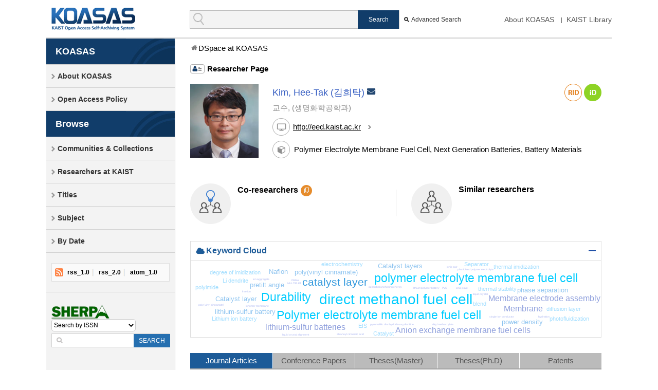

--- FILE ---
content_type: text/html;charset=UTF-8
request_url: https://koasas.kaist.ac.kr/researcher-profile?perno=6452
body_size: 92177
content:
<!DOCTYPE html>
<html lang="en">
<head>
    <title>DSpace at KOASAS: Kim, Hee-Tak Researcher page</title>
    <meta http-equiv="Content-Type" content="text/html; charset=UTF-8"/>
    <meta http-equiv="X-UA-Compatible" content="IE=edge"/>
    <meta name="Generator" content="DSpace 5.5"/>
    <meta name="viewport" content="width=device-width, initial-scale=1.0">
    <link rel="shortcut icon" href="/favicon.ico" type="image/x-icon"/>
    <link rel="stylesheet" href="/css/common.css" type="text/css"/>
    <link rel="stylesheet" href="/css/sortable.css" type="text/css"/>
    <link rel="stylesheet" href="/css/datepicker.css" type="text/css"/>
    <link rel="stylesheet" href="/css/a_type.css" type="text/css"/>
    <link rel="stylesheet" href="/css/mquery.css" type="text/css"/>
    <link rel="stylesheet" href="/css/slidebars.css" type="text/css"/>
    <link rel="stylesheet" href="/css/owl.carousel.css" type="text/css"/>
    <link rel="stylesheet" href="/css/jqcloud.css" type="text/css" title="jqcloud_css"/>
    <link rel="search" type="application/opensearchdescription+xml" href="/open-search/description.xml" title="DSpace"/>
        <script type='text/javascript' src="/static/js/jquery/jquery-1.10.2.min.js"></script>
    <script type='text/javascript' src='/static/js/jquery/jquery-ui-1.10.3.custom.min.js'></script>
    <script type="text/javascript" src="/utils.js"></script>
    <script type="text/javascript" src="/js/koasas.js"></script>
    <script type='text/javascript' src='https://d1bxh8uas1mnw7.cloudfront.net/assets/embed.js'></script>
    <script async src="https://www.googletagmanager.com/gtag/js?id=G-T8Y68VLG2H"></script>
<script>
 window.dataLayer = window.dataLayer || [];
 function gtag(){dataLayer.push(arguments);}
 gtag('js', new Date());
 gtag('config', 'G-T8Y68VLG2H');
</script>
<meta name="title" content="Kim, Hee-Tak (김희탁) Researcher profile" />
<meta name="keywords" content="Kim, Hee-Tak,김희탁,Researcher,Researcher Profile,Researcher Page,KAIST,Repository" />
<meta name="description" content="name(ko_KR):김희탁,name(en_US):Kim, Hee-Tak" />
<!-- HTML5 shim and Respond.js IE8 support of HTML5 elements and media queries -->
    <!--[if lt IE 9]>
    <script src="/static/js/html5shiv.js"></script>
    <script src="/static/js/respond.min.js"></script>
    <![endif]-->
    <script src="/js/owl.carousel.js"></script>
    <script>
        // 	jQuery.noConflict();
        </script>
</head>
<body class="w950 w750 w580">
<!-- sb-site :: START -->
<div id="sb-site">
    <!-- header :: START -->
    <div id="header">
        <div class="header_inner">
            <h1><a href="/">KOASAS</a></h1>
            <div class="tablet_nav sb-toggle-right"><a class="tablet_nav_bt" href="#"><span>menu</span></a></div>
            <p class="g_nav">
                <a href="/about" class="first_link">About KOASAS</a>
                <a href="http://library.kaist.ac.kr" target="_blank" >KAIST Library</a>
            </p>
            <form method="get" action="/simple-search">
                    <div class="header_search">
                        <dl>
                            <dt>검색</dt>
                            <dd class="int_dd">
                                <input type="text" class="inttype" name="query" title="Search For">
                                <input type="hidden" name="sort_by" value="score"/>
                                <input type="hidden" name="order" value="DESC"/>
                                <input type="submit" class="inner_search_bt" value="Search">
                            </dd>
                            <dd class="advanced_dd"><a href="/advanced-search">Advanced Search</a></dd>
                        </dl>
                    </div>
                </form>
                </div>
    </div>
    <!-- sub_contents :: START -->
                <div id="sub_contents">
                    <div id="sub_con_inner">
                        <div id="nav_wrap" >
                        <div class="left_nav" role="navigation">
			<h3>KOASAS</h3>
			<ul class=\"left_nav_ul\">
				<li><a href="/about">About KOASAS</a></li>
				<li><a href="/about/policy">Open Access Policy</a></li>
			</ul>
		</div>
       	<div class="left_nav" role="navigation">
			<h3>Browse</h3>
<ul >
			<li><a href="/community-list">Communities&nbsp;&amp;&nbsp;Collections</a></li>
			<li><a href="/browse-researcher">Researchers at KAIST</a></li>
			<li><a href="/browse?type=title&amp;sort_by=2&amp;order=DESC">Titles</a></li>
			<li><a href="/browse?type=subject">Subject</a></li>
			<li><a href="/browse?type=dateissued&amp;order=DESC">By Date</a></li>
			</ul>
			<div class="left_rss_box">
			<a href="javascript:popupRSS('', '/feed/rss_1.0/site')" >
					rss_1.0</a>
		<a href="javascript:popupRSS('', '/feed/rss_2.0/site')" >
					rss_2.0</a>
		<a href="javascript:popupRSS('', '/feed/atom_1.0/site')" class="atom_rss">
					atom_1.0</a>
		</div>
			
			<!-- SHERP :: START -->
				<script type="text/javascript">
	(function($){
		$(function(){
			$("#country_id").on("change", function(){
				var type = this.value;
				if (type === "issn" || type === "journal") {
					url = "https://v2.sherpa.ac.uk/cgi/romeosearch";
					param = "publication_title-auto";
				} else if (type === "publisher") {
					url = "https://v2.sherpa.ac.uk/cgi/search/publisher/basic"
					param = "publisher_name-auto"
				}
			});
			$(".link_go").on("click", function () {
				$(".link_go").attr("href", url);
			});
			$("#romeo_search_form").on("submit", function () {
				$("#romeo_search_form").attr("action", url);
				$("#sherpa_search_text").attr("name", param);
			});
		});
	})(jQuery.noConflict());
	
</script>

<div class="left_sherpa" style="background:none;">
	<h3 onclick="window.open('https://www.sherpa.ac.uk');" style="padding:0px; border-bottom:none;">
		<img alt="sherpa" src="/image/layout/sherpa_img01.png"/></h3>
	<form name="romeo" id="romeo_search_form" method="get" target="_blank" action="https://v2.sherpa.ac.uk/cgi/romeosearch" rel="noopener">
	<div class="sel_wrap">
		<!-- 밖에 id="text_sel" 로 안에 셀렉트박스 크기를 제어합니다. -->
		<div id="text_sel">
			<label for="country_id" style="display:none;"></label>
			<select name="type" id="country_id" class="select_type01" title="country_id">
				<option value="ISSN">Search by ISSN</option>
				<option value="publisher">Search by Publisher</option>
				<option value="journal">Search by Journal</option>
			</select>
			<a href="#" class="link_go" target="_blank" rel="noopener"></a>
		</div>
	</div>
	<div class="input_wrap" style="margin:4px 0 0 0;">
		<input type="text" name="publication_title-auto" id="sherpa_search_text" title="sherpa_search_text"/>
		<button id="sherpa_go" class="sherpa_but">SEARCH</button>
	</div>
	</form>
</div>
<!-- SHERP :: END -->
		         </div>
</div>
                    <script type="text/javascript">

	// 탭 선택 시 동작
	function selectType(type){
		jQuery(location).attr('href', '/researcher-profile?perno='+6452+'&type='+type);
	}

</script>
<script type="text/javascript">
(function($){
$(function(){
	
	$(".researcher_idbox ul li").eq(0).addClass("first_icon");
	
	// 760px 이하에서는 타이틀 외의 항목이 보이지 않음.
	$("div.researcher_itemlist .tbtype_a th").eq(2).addClass("m_none");	// Author(s)
	$("div.researcher_itemlist .tbtype_a th").eq(3).addClass("m_none");	// Type
	$("div.researcher_itemlist .tbtype_a th").eq(4).addClass("m_none"); // View
	$("div.researcher_itemlist .tbtype_a tr").each(function(i){
// 		$(this).children().eq(0).addClass("m_none");	// Issue Date
		$(this).children().eq(2).addClass("m_none");	// Author(s)
		$(this).children().eq(3).addClass("m_none");	// Type
		$(this).children().eq(4).addClass("m_none");	// View
	});
	
	$('.cloud_more_bt').click(function(){
	 	$('.cloud_inner_box').slideToggle(150,'swing' );
	 	$(".cloud_more_bt").toggleClass("toggle_close_type");
	});
	
	var $window = $(window);
	var lastWindowWidth = $window.width();
	
	$window.resize(function(){
		var changedWidth = $(window).width();
		if(lastWindowWidth != changedWidth) {
			
			
			// 클라우드를 창너비 1200 이하 부터 50 줄일때 마다, 800이하 부터는 30 줄일때마다 한번씩 재생성.
			if((changedWidth < 1200 && lastWindowWidth - changedWidth > 50) || 
					(changedWidth < 800 && lastWindowWidth - changedWidth > 30)) {
				lastWindowWidth = changedWidth;
				var wl = $('#wordListText').html();
				var word_array = eval('('+wl.replace(/javascript:doSearch\(/g, "javascript:doSearch(\\'").replace(/\);/g, "\\');")+')');
				setJQCloud(word_array);
			}
		}
	});
	
});
})(jQuery.noConflict());

</script>
<div class="sub_con_box">
	<div class="page_nav">
		<a href="" class="home_link"></a><a href="">DSpace at KOASAS</a></div>
	<div class="sub_right_con">
		<h4 class="h4_title research_icon">Researcher Page</h4>
			<div class="research_info_box">
				<div class="pic_box">
		<span>
			<img alt="사진" src="/researcher-image?researcherId=6452" width="133" height="144"/>
		</span>
	</div>
	<div class="researcher_info">
		<div class="ri_box">
			<div class="r_name">
				Kim, Hee-Tak&nbsp;(김희탁)<a class="email_recaptcha r_mail_bt" onclick="javascript:openModal('#captcha_modal')">Email</a>
				<div id="captcha_modal" class="modal" style="display:none;">
					<span id="recaptcha" data-sitekey="6Lee570UAAAAAE5ZrpwKj2ZzmCfCGQ_I3rZrYczb" data-callback="recaptcha_callback"></span>
				</div>
				<div id="email_modal" class="modal" style="display:none;">
					<form action="/json/researcher/emails">
						<input type="hidden" name="ep" value="6452"/>
					</form>
					<div class="result"></div>
				</div>
			</div>
			<div class="ri_type_box">
			<a href="http://www.researcherid.com/rid/H-8001-2013" class="rid_type" target="_blank" rel="noopener"></a>
			<a href="http://orcid.org/0000-0003-4578-5422" class="id_type" target="_blank" rel="noopener"></a>
			</div>
			<span class="r_t02">교수, (생명화학공학과)</span>
		</div>
		<div class="ri_bottom_box">
			<div class="row">
				<script src="/js/jquery.modal.min.js" type="text/javascript" charset="utf-8" async defer></script>
				    <link rel="stylesheet" href="/css/jquery.modal.css" type="text/css" media="screen" />
				    <script src="https://www.google.com/recaptcha/api.js?onload=onloadCallback&render=explicit" async defer></script>
					<script>
				      var onloadCallback = function() {
				        grecaptcha.render('recaptcha', {
				          'sitekey' : '6Lee570UAAAAAE5ZrpwKj2ZzmCfCGQ_I3rZrYczb'
				        });
				      };
				      
				      function recaptcha_callback() {
				    	  var form = jQuery("#email_modal form");
				    	  jQuery.ajax({
				    		 url: form.attr("action"),
				    		 data: form.serialize(),
				    		 success: function(data) {
				    			 
				    			 var result = "<div>"
				    			 jQuery.each(data, function (k, v){
					    			 result += "<dl class='ri_dl r_mail_icon'>";
				    				 result += "<dt>Email</dt>";
				    				 result += "<dd><a href='mailto:" + v + "'>" + v + "</a></dd>";
					    			 result+= "</dl>";
				    			 });
				    			 result+= "</div>";
				    			 jQuery("#captcha_modal").hide('linear');
				    			 jQuery("#email_modal .result").html(result);
				    			 openModal("#email_modal");
				    		 }
				    	  });
				      }
				      function openModal(selector) {
				    	  jQuery(selector).modal();
				    	  jQuery(selector).show('linear');
				      }
				    </script>
				 <div class="r_col_box">
					<p class="r_web_icon">
						<a href="http://eed.kaist.ac.kr" target="_blank" class="site_link" rel="noopener">http://eed.kaist.ac.kr</a>
					</p>
				</div>
				</div>
			<div class="">
				<div class="r_info_t">
					<dl class="ri_dl">
						<dt class="r_area_icon">Research Area</dt>
						<dd>Polymer Electrolyte Membrane Fuel Cell, Next Generation Batteries, Battery Materials</dd>
					</dl>
				</div>
			</div>
			</div>
	</div>
</div><!-- research_info_box : e -->
			<div class="network_info_wrap">
				<script type="text/javascript" src="/fusionCharts/js/fusioncharts.js" async defer></script>
<script type="text/javascript" src="/fusionCharts/js/fusioncharts.charts.js"></script>
<script type="text/javascript" src="/fusionCharts/js/fusioncharts.powercharts.js" async defer></script>
<script src="/js/co-network.js" async defer></script>
<script>
	jQuery(function() {
		
		loadCoAuthors();
		
	});

	
	function loadCoAuthors() {
		
		var $form = jQuery("#co_researchers_form");
		var action = $form.attr("action");
		var param = $form.serialize();
		var promise = jQuery.ajax({
			url: action,
			data: param,
			type: 'post'
		});
		const max = 4;
		promise.done(function(data) {
			
			var result = "";
			var count = data ? data.length : 0 ;
			if(data) {
				jQuery.each(data, function(k, v) {
					if(k < max) {
						result += "<li>";
					} else {
						result += "<li style='display:none' class='hide_co_researchers'>";
					}
					if(v.EPERSON_ID) {
						result += "	<a href='researcher-profile?perno=" + v.EPERSON_ID + "' title='" + v.ENGNM + " (" + v.DEPT+ ")'>";
						result += "		<span class='researcher_img'>";
						result += "			<img src='/researcher-image?small=true&researcherId=" + v.EPERSON_ID + "' data-pin-nopin='true' alt='" + v.ENGNM +"'>";
						result += "		</span>";
						result += "	</a>";
					} else {
						result += "	<span class='researcher_img_none'></span>";
					}
					result += "</li>";
				});
			}
			result += (data ? (data.length > max ? "<li><a href='javascript:moreCoResearchers();' class='rl_more co_rl_more'>more</a></li>" : "") : "");
			result += (data ? (data.length > max ? "<li><a href='javascript:minusCoResearchers();' class='rl_minus co_rl_minus' style='display:none;'>minus</a></li>" : "") : "");
			jQuery("#co_researchers_ul").html(result);
			jQuery("#co_count").html(count);
			
		});
		
		promise.done(function(data) {
			if(!data || data.length == 0) {
				jQuery(".coa_bt").remove();
			}
		});
	}
	
	function moreCoResearchers() {
		jQuery(".hide_co_researchers").show();
		jQuery(".co_rl_minus").show();
		jQuery(".co_rl_more").hide();
	}
	
	function minusCoResearchers() {
		jQuery(".hide_co_researchers").hide();
		jQuery(".co_rl_minus").hide();
		jQuery(".co_rl_more").show();
	}
	
	function coAuthorNetworkWithInstView() {
		
		loadCoNetworkChart();
		
		jQuery("#co_network_modal").modal();
		jQuery("#co_network_modal").show();
		
	}
	
	
</script>

<form action="/json/researcher/co-researchers" id="co_researchers_form">
	<input type="hidden" name="ep" value="6452">
</form>
	<div class="network_info_row">
	<div class="nb_type network_lbox">
		<h5>Co-researchers<a href="javascript:coAuthorNetworkWithInstView();" class="coa_bt"></a></h5>
		<div class="rl_box">
			<ul id="co_researchers_ul"></ul>
		</div>
		<a class="nt_link" id="co_count"></a>
	</div>
	</div>
	
	<div class="modal" id="co_network_modal" style="display:none;">
		<form action="/json/researcher/co-network" id="co_network_form">
			<input type="hidden" name="ep" value="6452"/>
		</form>
		<div id="chart_wrap">
			<div id="chart_area">FusionCharts.</div>
		</div>
	</div><script>
	jQuery(function() {
		
		loadSimilaryResearchers();
		
	});

	
	function loadSimilaryResearchers() {
		
		var $form = jQuery("#sim_researchers_form");
		var action = $form.attr("action");
		var param = $form.serialize();
		var promise = jQuery.ajax({
			url: action,
			data: param,
			type: 'post'
		});
		const max = 4;
		promise.done(function(data) {
			
			var result = "";
			var count = data ? data.length : 0 ;
			if(data) {
				jQuery.each(data, function(k, v) {
					if(k < max) {
						result += "<li>";
					} else {
						result += "<li style='display:none' class='hide_sim_researchers'>";
					}
					if(v.EPERSON_ID) {
						result += "	<a href='" + v.URL + "' title='" + v.ENGNM + " (" + v.DEPT+ ")'>";
						result += "		<span class='researcher_img'>";
						result += "			<img src='/researcher-image?small=true&researcherId=" + v.EPERSON_ID + "' data-pin-nopin='true' alt='" + v.ENGNM +"'>";
						result += "		</span>";
						result += "	</a>";
					} else {
						result += "	<span class='researcher_img_none'></span>";
					}
					result += "</li>";
				});
			}
			
			result += (data ? (data.length > max ? "<li><a href='javascript:moreSimilaryResearchers();' class='rl_more sim_rl_more'>more</a></li>" : "") : "");
			result += (data ? (data.length > max ? "<li><a href='javascript:minusSimilaryResearchers();' class='rl_minus sim_rl_minus' style='display:none;'>minus</a></li>" : "") : "");
			
			jQuery("#sim_researchers_ul").html(result);
			jQuery("#sim_count").html(count);
			
		});
		
	}
	
	function moreSimilaryResearchers() {
		jQuery(".hide_sim_researchers").show();
		jQuery(".sim_rl_minus").show();
		jQuery(".sim_rl_more").hide();
	}
	function minusSimilaryResearchers() {
		jQuery(".hide_sim_researchers").hide();
		jQuery(".sim_rl_minus").hide();
		jQuery(".sim_rl_more").show();
	}
	
</script>

<form action="/json/researcher/similary-researchers" id="sim_researchers_form">
	<input type="hidden" name="ep" value="6452">
</form>
<div class="network_info_row">
	<div class="nb_type network_rbox">
		<h5>Similar researchers</h5>
		<div class="rl_box">
			<ul id="sim_researchers_ul">
				
			</ul>
		</div>
		<a class="nt_link" id="sim_count"></a>
	</div>
</div></div>
			<div class="cloud_wrap">
				<h4>Keyword Cloud</h4>
				<div class="cloud_inner_box">
				<!--  -->
					<script>

	function doSearch(searchWord){
		document.location.href = '/simple-search?query='+searchWord;
	}

</script>
<script type="text/javascript" src="/js/jqcloud-1.0.4.js"></script>
<script type="text/javascript">
(function($) {
	$(function() {
// 		var wl = $('#wordListText').html();
// 		var word_array = eval('('+wl.replace(/javascript:doSearch\(/g, "javascript:doSearch(\\'").replace(/\);/g, "\\');")+')');
// 		$("#tagCloud").jQCloud(word_array);
		var wl = $('#wordListText').html();
		var word_array = eval('('+wl.replace(/javascript:doSearch\(/g, "javascript:doSearch(\\'").replace(/\);/g, "\\');")+')');
		setJQCloud(word_array);
	});
})(jQuery.noConflict());
	function setJQCloud(data){
		(function($) {
			$("#tagCloud").html("");
			$("#tagCloud").jQCloud(data, {
				width: $(".cloud_inner_box").width()
			});
		})(jQuery.noConflict());
	}
	
	function setJQCloud(){
		(function($) {
			$("#tagCloud").html("");
			var wl = $('#wordListText').html();
			var word_array = eval('('+wl.replace(/javascript:doSearch\(/g, "javascript:doSearch(\\'").replace(/\);/g, "\\');")+')');
			$("#tagCloud").jQCloud(word_array, {
				width: $(".cloud_inner_box").width()
			});
		})(jQuery.noConflict());
	}
</script>
<!-- <div class="researcher_chart_box"> -->
<!-- 	<div class="research_chart_inner"> -->
		<div id="tagCloud" style="width:99%; height:149px;" class="jqcloud"></div>
		<div style="display: none;"><textarea id="wordListText">[{"link":"javascript:doSearch(photo-induced liquid crystal alignment);","weight":"2.86","text":"photo-induced liquid crystal alignment"},{"link":"javascript:doSearch(polyimide);","weight":"2.86","text":"polyimide"},{"link":"javascript:doSearch(poly(vinyl cinnamate));","weight":"4.29","text":"poly(vinyl cinnamate)"},{"link":"javascript:doSearch(blend);","weight":"2.86","text":"blend"},{"link":"javascript:doSearch(thermal stability);","weight":"2.86","text":"thermal stability"},{"link":"javascript:doSearch(azimuthal anchoring energy);","weight":"1.43","text":"azimuthal anchoring energy"},{"link":"javascript:doSearch(pretilt angle);","weight":"4.29","text":"pretilt angle"},{"link":"javascript:doSearch(cyclobutanedianhydride-2,2-bis(4-aminophenoxyphenyl)propane);","weight":"1.43","text":"cyclobutanedianhydride-2,2-bis(4-aminophenoxyphenyl)propane"},{"link":"javascript:doSearch(thermal imidization);","weight":"2.86","text":"thermal imidization"},{"link":"javascript:doSearch(degree of imidization);","weight":"2.86","text":"degree of imidization"},{"link":"javascript:doSearch(in-plane orientation);","weight":"2.86","text":"in-plane orientation"},{"link":"javascript:doSearch(residual solvent);","weight":"2.86","text":"residual solvent"},{"link":"javascript:doSearch(plasticized polymer electrolyte poly(acrylonitrile-co-methyl methacrylate));","weight":"1.43","text":"plasticized polymer electrolyte poly(acrylonitrile-co-methyl methacrylate)"},{"link":"javascript:doSearch(ionic conduction);","weight":"2.86","text":"ionic conduction"},{"link":"javascript:doSearch(passivation);","weight":"1.43","text":"passivation"},{"link":"javascript:doSearch(lithium polymer battery);","weight":"1.43","text":"lithium polymer battery"},{"link":"javascript:doSearch(ionomer membrane);","weight":"1.43","text":"ionomer membrane"},{"link":"javascript:doSearch(alkyl methacrylate);","weight":"1.43","text":"alkyl methacrylate"},{"link":"javascript:doSearch(nanofiltration);","weight":"1.43","text":"nanofiltration"},{"link":"javascript:doSearch(hydration);","weight":"1.43","text":"hydration"},{"link":"javascript:doSearch(4,4-oxydiphenylene pyromellitimide);","weight":"1.43","text":"4,4-oxydiphenylene pyromellitimide"},{"link":"javascript:doSearch(molecular orientation);","weight":"1.43","text":"molecular orientation"},{"link":"javascript:doSearch(chain ordering);","weight":"1.43","text":"chain ordering"},{"link":"javascript:doSearch(single-ion conductor);","weight":"1.43","text":"single-ion conductor"},{"link":"javascript:doSearch(ionic state);","weight":"1.43","text":"ionic state"},{"link":"javascript:doSearch(free ion);","weight":"1.43","text":"free ion"},{"link":"javascript:doSearch(ionic pair);","weight":"1.43","text":"ionic pair"},{"link":"javascript:doSearch(ion aggregate);","weight":"1.43","text":"ion aggregate"},{"link":"javascript:doSearch(glass transition);","weight":"1.43","text":"glass transition"},{"link":"javascript:doSearch(ionic conductivity);","weight":"1.43","text":"ionic conductivity"},{"link":"javascript:doSearch(plasticized polymer electrolyte);","weight":"1.43","text":"plasticized polymer electrolyte"},{"link":"javascript:doSearch(PVC);","weight":"1.43","text":"PVC"},{"link":"javascript:doSearch(PMMA);","weight":"1.43","text":"PMMA"},{"link":"javascript:doSearch(phase separation);","weight":"4.29","text":"phase separation"},{"link":"javascript:doSearch(liquid crystal alignment);","weight":"1.43","text":"liquid crystal alignment"},{"link":"javascript:doSearch(azimuthal anchoring);","weight":"1.43","text":"azimuthal anchoring"},{"link":"javascript:doSearch(polarized UV);","weight":"1.43","text":"polarized UV"},{"link":"javascript:doSearch(pyromellitic dianhydride-oxydianiline);","weight":"1.43","text":"pyromellitic dianhydride-oxydianiline"},{"link":"javascript:doSearch(chain rearrangement);","weight":"1.43","text":"chain rearrangement"},{"link":"javascript:doSearch(chain immobilization);","weight":"1.43","text":"chain immobilization"},{"link":"javascript:doSearch(photo-alignment mechanism);","weight":"1.43","text":"photo-alignment mechanism"},{"link":"javascript:doSearch(liquid crystal);","weight":"1.43","text":"liquid crystal"},{"link":"javascript:doSearch(pply(vinyl cinnamate));","weight":"1.43","text":"pply(vinyl cinnamate)"},{"link":"javascript:doSearch(alkanoyl cinnamic acid);","weight":"1.43","text":"alkanoyl cinnamic acid"},{"link":"javascript:doSearch(surface energy);","weight":"1.43","text":"surface energy"},{"link":"javascript:doSearch(MULTIPLET);","weight":"1.43","text":"MULTIPLET"},{"link":"javascript:doSearch(POLY(ACRYLAMIDOCAPROIC ACID));","weight":"1.43","text":"POLY(ACRYLAMIDOCAPROIC ACID)"},{"link":"javascript:doSearch(FTIR);","weight":"1.43","text":"FTIR"},{"link":"javascript:doSearch(GLASS TRANSITION);","weight":"1.43","text":"GLASS TRANSITION"},{"link":"javascript:doSearch(Li-ion battery);","weight":"1.43","text":"Li-ion battery"},{"link":"javascript:doSearch(gel polymer);","weight":"1.43","text":"gel polymer"},{"link":"javascript:doSearch(PVC/PMMA);","weight":"2.86","text":"PVC/PMMA"},{"link":"javascript:doSearch(EC/DMC);","weight":"1.43","text":"EC/DMC"},{"link":"javascript:doSearch(impedance spectroscopy);","weight":"1.43","text":"impedance spectroscopy"},{"link":"javascript:doSearch(pH sensitive membrane);","weight":"1.43","text":"pH sensitive membrane"},{"link":"javascript:doSearch(ionic transport);","weight":"1.43","text":"ionic transport"},{"link":"javascript:doSearch(dielectric loss spectra);","weight":"1.43","text":"dielectric loss spectra"},{"link":"javascript:doSearch(hydrophobic aggregation);","weight":"1.43","text":"hydrophobic aggregation"},{"link":"javascript:doSearch(Polymer electrolyte membrane fuel cell);","weight":"8.57","text":"Polymer electrolyte membrane fuel cell"},{"link":"javascript:doSearch(Freeze/thaw cycle);","weight":"1.43","text":"Freeze/thaw cycle"},{"link":"javascript:doSearch(Freeze damage);","weight":"1.43","text":"Freeze damage"},{"link":"javascript:doSearch(Air purging);","weight":"1.43","text":"Air purging"},{"link":"javascript:doSearch(Membrane electrode assembly);","weight":"5.71","text":"Membrane electrode assembly"},{"link":"javascript:doSearch(Direct methanol fuel cell);","weight":"2.86","text":"Direct methanol fuel cell"},{"link":"javascript:doSearch(Gas diffusion layer);","weight":"1.43","text":"Gas diffusion layer"},{"link":"javascript:doSearch(Mass transport);","weight":"2.86","text":"Mass transport"},{"link":"javascript:doSearch(Mesoporous layer);","weight":"1.43","text":"Mesoporous layer"},{"link":"javascript:doSearch(Dry-air feed);","weight":"1.43","text":"Dry-air feed"},{"link":"javascript:doSearch(Resistance);","weight":"1.43","text":"Resistance"},{"link":"javascript:doSearch(Relative humidity);","weight":"1.43","text":"Relative humidity"},{"link":"javascript:doSearch(Electrochemical area);","weight":"1.43","text":"Electrochemical area"},{"link":"javascript:doSearch(Catalyst layer);","weight":"4.29","text":"Catalyst layer"},{"link":"javascript:doSearch(Membrane);","weight":"5.71","text":"Membrane"},{"link":"javascript:doSearch(Evolved gas analysis-mass spectrometry);","weight":"1.43","text":"Evolved gas analysis-mass spectrometry"},{"link":"javascript:doSearch(Pyrolysis-gas chromatography-mass spectrometry);","weight":"1.43","text":"Pyrolysis-gas chromatography-mass spectrometry"},{"link":"javascript:doSearch(Thermal decomposition);","weight":"1.43","text":"Thermal decomposition"},{"link":"javascript:doSearch(Power density);","weight":"1.43","text":"Power density"},{"link":"javascript:doSearch(fuel cell catalyst);","weight":"1.43","text":"fuel cell catalyst"},{"link":"javascript:doSearch(membrane electrode assembly);","weight":"2.86","text":"membrane electrode assembly"},{"link":"javascript:doSearch(direct methanol fuel cell);","weight":"10.00","text":"direct methanol fuel cell"},{"link":"javascript:doSearch(ordered mesoporous carbon);","weight":"1.43","text":"ordered mesoporous carbon"},{"link":"javascript:doSearch(agglomerate);","weight":"1.43","text":"agglomerate"},{"link":"javascript:doSearch(power density);","weight":"4.29","text":"power density"},{"link":"javascript:doSearch(polymer electrolyte membrane fuel cell);","weight":"8.57","text":"polymer electrolyte membrane fuel cell"},{"link":"javascript:doSearch(platinum-sputtering);","weight":"1.43","text":"platinum-sputtering"},{"link":"javascript:doSearch(catalyst layer);","weight":"7.14","text":"catalyst layer"},{"link":"javascript:doSearch(carbon nanotubes.);","weight":"1.43","text":"carbon nanotubes."},{"link":"javascript:doSearch(carbon black);","weight":"1.43","text":"carbon black"},{"link":"javascript:doSearch(mass activity);","weight":"1.43","text":"mass activity"},{"link":"javascript:doSearch(MEA);","weight":"1.43","text":"MEA"},{"link":"javascript:doSearch(pore structure);","weight":"1.43","text":"pore structure"},{"link":"javascript:doSearch(cathode);","weight":"1.43","text":"cathode"},{"link":"javascript:doSearch(CNT);","weight":"1.43","text":"CNT"},{"link":"javascript:doSearch(parameter estimation);","weight":"1.43","text":"parameter estimation"},{"link":"javascript:doSearch(operating conditions);","weight":"1.43","text":"operating conditions"},{"link":"javascript:doSearch(membrane);","weight":"1.43","text":"membrane"},{"link":"javascript:doSearch(diffusion layer);","weight":"2.86","text":"diffusion layer"},{"link":"javascript:doSearch(air-breathing DMFC);","weight":"1.43","text":"air-breathing DMFC"},{"link":"javascript:doSearch(water flooding);","weight":"2.86","text":"water flooding"},{"link":"javascript:doSearch(water crossover);","weight":"1.43","text":"water crossover"},{"link":"javascript:doSearch(MeOH crossover);","weight":"1.43","text":"MeOH crossover"},{"link":"javascript:doSearch(MPL);","weight":"1.43","text":"MPL"},{"link":"javascript:doSearch(air-breathing);","weight":"1.43","text":"air-breathing"},{"link":"javascript:doSearch(pore-forming material);","weight":"1.43","text":"pore-forming material"},{"link":"javascript:doSearch(catalyst utilization);","weight":"2.86","text":"catalyst utilization"},{"link":"javascript:doSearch(MEA preparation);","weight":"2.86","text":"MEA preparation"},{"link":"javascript:doSearch(Pt loading);","weight":"1.43","text":"Pt loading"},{"link":"javascript:doSearch(Nafion content);","weight":"1.43","text":"Nafion content"},{"link":"javascript:doSearch(EIS);","weight":"2.86","text":"EIS"},{"link":"javascript:doSearch(deterioration);","weight":"1.43","text":"deterioration"},{"link":"javascript:doSearch(long-term operation);","weight":"1.43","text":"long-term operation"},{"link":"javascript:doSearch(impedance);","weight":"1.43","text":"impedance"},{"link":"javascript:doSearch(Pt-Ru loading);","weight":"1.43","text":"Pt-Ru loading"},{"link":"javascript:doSearch(lithium powder anode);","weight":"1.43","text":"lithium powder anode"},{"link":"javascript:doSearch(lithium foil anode);","weight":"1.43","text":"lithium foil anode"},{"link":"javascript:doSearch(lithium-polymer battery);","weight":"1.43","text":"lithium-polymer battery"},{"link":"javascript:doSearch(solid polymer electrolyte);","weight":"1.43","text":"solid polymer electrolyte"},{"link":"javascript:doSearch(interfacial resistance);","weight":"1.43","text":"interfacial resistance"},{"link":"javascript:doSearch(lithium-ion battery);","weight":"1.43","text":"lithium-ion battery"},{"link":"javascript:doSearch(polymer electrolyte);","weight":"2.86","text":"polymer electrolyte"},{"link":"javascript:doSearch(PVC/PEMA);","weight":"1.43","text":"PVC/PEMA"},{"link":"javascript:doSearch(mechanical strength);","weight":"1.43","text":"mechanical strength"},{"link":"javascript:doSearch(lithium-sulfur battery);","weight":"4.29","text":"lithium-sulfur battery"},{"link":"javascript:doSearch(polysulfide);","weight":"1.43","text":"polysulfide"},{"link":"javascript:doSearch(electrolyte);","weight":"1.43","text":"electrolyte"},{"link":"javascript:doSearch(tetra(ethylene glycol) dimethyl ether);","weight":"1.43","text":"tetra(ethylene glycol) dimethyl ether"},{"link":"javascript:doSearch(1,3-dioxolane);","weight":"1.43","text":"1,3-dioxolane"},{"link":"javascript:doSearch(poly(vinylidene fluoride-co-hexafluoropropane));","weight":"1.43","text":"poly(vinylidene fluoride-co-hexafluoropropane)"},{"link":"javascript:doSearch(ethylene carbonate);","weight":"1.43","text":"ethylene carbonate"},{"link":"javascript:doSearch(lithium ion polymer battery);","weight":"1.43","text":"lithium ion polymer battery"},{"link":"javascript:doSearch(Lithium-oxygen battery);","weight":"1.43","text":"Lithium-oxygen battery"},{"link":"javascript:doSearch(Composite protective layer);","weight":"2.86","text":"Composite protective layer"},{"link":"javascript:doSearch(Lithium metal anode);","weight":"1.43","text":"Lithium metal anode"},{"link":"javascript:doSearch(Electrolyte);","weight":"2.86","text":"Electrolyte"},{"link":"javascript:doSearch(Cycling stability);","weight":"2.86","text":"Cycling stability"},{"link":"javascript:doSearch(Ionomer);","weight":"1.43","text":"Ionomer"},{"link":"javascript:doSearch(Cathode catalyst layer);","weight":"1.43","text":"Cathode catalyst layer"},{"link":"javascript:doSearch(Oxygen permeability);","weight":"1.43","text":"Oxygen permeability"},{"link":"javascript:doSearch(Sulfonated partially fluorinated aromatic);","weight":"1.43","text":"Sulfonated partially fluorinated aromatic"},{"link":"javascript:doSearch(poly ether);","weight":"1.43","text":"poly ether"},{"link":"javascript:doSearch(Lithium ion battery);","weight":"2.86","text":"Lithium ion battery"},{"link":"javascript:doSearch(Separator);","weight":"2.86","text":"Separator"},{"link":"javascript:doSearch(Nanofiber coating);","weight":"1.43","text":"Nanofiber coating"},{"link":"javascript:doSearch(Ceramic coating);","weight":"1.43","text":"Ceramic coating"},{"link":"javascript:doSearch(Thermal stability);","weight":"1.43","text":"Thermal stability"},{"link":"javascript:doSearch(Electrolyte wetting);","weight":"1.43","text":"Electrolyte wetting"},{"link":"javascript:doSearch(electrochemistry);","weight":"2.86","text":"electrochemistry"},{"link":"javascript:doSearch(fuel cells);","weight":"1.43","text":"fuel cells"},{"link":"javascript:doSearch(ionomer distribution);","weight":"2.86","text":"ionomer distribution"},{"link":"javascript:doSearch(PEMFCs);","weight":"1.43","text":"PEMFCs"},{"link":"javascript:doSearch(Carbon);","weight":"1.43","text":"Carbon"},{"link":"javascript:doSearch(Catalyst);","weight":"2.86","text":"Catalyst"},{"link":"javascript:doSearch(Durability);","weight":"8.57","text":"Durability"},{"link":"javascript:doSearch(Functionalization);","weight":"1.43","text":"Functionalization"},{"link":"javascript:doSearch(Polymer electrolyte membrane fuel cell (PEMFC));","weight":"2.86","text":"Polymer electrolyte membrane fuel cell (PEMFC)"},{"link":"javascript:doSearch(lithium-sulfur batteries);","weight":"5.71","text":"lithium-sulfur batteries"},{"link":"javascript:doSearch(membranes);","weight":"1.43","text":"membranes"},{"link":"javascript:doSearch(polysulfides);","weight":"1.43","text":"polysulfides"},{"link":"javascript:doSearch(sulfur);","weight":"1.43","text":"sulfur"},{"link":"javascript:doSearch(Carbon nanotube (CNT));","weight":"1.43","text":"Carbon nanotube (CNT)"},{"link":"javascript:doSearch(Diazonium reaction);","weight":"1.43","text":"Diazonium reaction"},{"link":"javascript:doSearch(catalyst layers);","weight":"1.43","text":"catalyst layers"},{"link":"javascript:doSearch(ionomer film diffusion);","weight":"1.43","text":"ionomer film diffusion"},{"link":"javascript:doSearch(Knudsen diffusion);","weight":"1.43","text":"Knudsen diffusion"},{"link":"javascript:doSearch(oxygen transport resistance);","weight":"1.43","text":"oxygen transport resistance"},{"link":"javascript:doSearch(polymer electrolyte membrane fuel cells);","weight":"2.86","text":"polymer electrolyte membrane fuel cells"},{"link":"javascript:doSearch(Hydrogen sulfide);","weight":"1.43","text":"Hydrogen sulfide"},{"link":"javascript:doSearch(Direct alkaline sulfide fuel cell);","weight":"1.43","text":"Direct alkaline sulfide fuel cell"},{"link":"javascript:doSearch(Poisoning);","weight":"1.43","text":"Poisoning"},{"link":"javascript:doSearch(Life test);","weight":"1.43","text":"Life test"},{"link":"javascript:doSearch(Stability);","weight":"2.86","text":"Stability"},{"link":"javascript:doSearch(hydrocarbon-based membranes);","weight":"1.43","text":"hydrocarbon-based membranes"},{"link":"javascript:doSearch(interfacial bonding);","weight":"1.43","text":"interfacial bonding"},{"link":"javascript:doSearch(interlocking interfaces);","weight":"1.43","text":"interlocking interfaces"},{"link":"javascript:doSearch(micropillar patterns);","weight":"1.43","text":"micropillar patterns"},{"link":"javascript:doSearch(polymer-electrolyte-membrane fuel cells);","weight":"1.43","text":"polymer-electrolyte-membrane fuel cells"},{"link":"javascript:doSearch(Phase structure);","weight":"1.43","text":"Phase structure"},{"link":"javascript:doSearch(Lithium sulfide);","weight":"1.43","text":"Lithium sulfide"},{"link":"javascript:doSearch(Discharge rate);","weight":"1.43","text":"Discharge rate"},{"link":"javascript:doSearch(Lithium sulfur battery);","weight":"1.43","text":"Lithium sulfur battery"},{"link":"javascript:doSearch(Reversibility);","weight":"1.43","text":"Reversibility"},{"link":"javascript:doSearch(Capacity saturation);","weight":"1.43","text":"Capacity saturation"},{"link":"javascript:doSearch(High current density);","weight":"1.43","text":"High current density"},{"link":"javascript:doSearch(Lithium metal);","weight":"1.43","text":"Lithium metal"},{"link":"javascript:doSearch(Lithium plating);","weight":"1.43","text":"Lithium plating"},{"link":"javascript:doSearch(batteries);","weight":"1.43","text":"batteries"},{"link":"javascript:doSearch(charge transfer);","weight":"1.43","text":"charge transfer"},{"link":"javascript:doSearch(cobalt);","weight":"1.43","text":"cobalt"},{"link":"javascript:doSearch(lithium peroxide);","weight":"1.43","text":"lithium peroxide"},{"link":"javascript:doSearch(overpotential);","weight":"1.43","text":"overpotential"},{"link":"javascript:doSearch(azobenzene materials);","weight":"2.86","text":"azobenzene materials"},{"link":"javascript:doSearch(silica precursor);","weight":"1.43","text":"silica precursor"},{"link":"javascript:doSearch(photofluidization);","weight":"2.86","text":"photofluidization"},{"link":"javascript:doSearch(pyrolytic conversion);","weight":"1.43","text":"pyrolytic conversion"},{"link":"javascript:doSearch(micro/nano silica patterning);","weight":"1.43","text":"micro/nano silica patterning"},{"link":"javascript:doSearch(composite protective layers);","weight":"1.43","text":"composite protective layers"},{"link":"javascript:doSearch(lithium metal);","weight":"1.43","text":"lithium metal"},{"link":"javascript:doSearch(lithium-oxygen batteries);","weight":"2.86","text":"lithium-oxygen batteries"},{"link":"javascript:doSearch(redox mediators);","weight":"1.43","text":"redox mediators"},{"link":"javascript:doSearch(self-discharge);","weight":"1.43","text":"self-discharge"},{"link":"javascript:doSearch(Lithium Ion Battery);","weight":"1.43","text":"Lithium Ion Battery"},{"link":"javascript:doSearch(PVdF);","weight":"1.43","text":"PVdF"},{"link":"javascript:doSearch(Nanofiber);","weight":"1.43","text":"Nanofiber"},{"link":"javascript:doSearch(Electrolyte Wetting);","weight":"1.43","text":"Electrolyte Wetting"},{"link":"javascript:doSearch(Area Specific Resistance);","weight":"1.43","text":"Area Specific Resistance"},{"link":"javascript:doSearch(metal nanoparticles);","weight":"1.43","text":"metal nanoparticles"},{"link":"javascript:doSearch(maleic anhydride-grafted polypropylene);","weight":"1.43","text":"maleic anhydride-grafted polypropylene"},{"link":"javascript:doSearch(silver island film);","weight":"1.43","text":"silver island film"},{"link":"javascript:doSearch(light scattering);","weight":"1.43","text":"light scattering"},{"link":"javascript:doSearch(photovoltaic cells);","weight":"1.43","text":"photovoltaic cells"},{"link":"javascript:doSearch(plasma treatment);","weight":"1.43","text":"plasma treatment"},{"link":"javascript:doSearch(aqueous);","weight":"1.43","text":"aqueous"},{"link":"javascript:doSearch(ceramic coating);","weight":"1.43","text":"ceramic coating"},{"link":"javascript:doSearch(polyolefin-based microporous separator);","weight":"1.43","text":"polyolefin-based microporous separator"},{"link":"javascript:doSearch(lithium secondary battery);","weight":"1.43","text":"lithium secondary battery"},{"link":"javascript:doSearch(Vanadium redox flow battery);","weight":"7.14","text":"Vanadium redox flow battery"},{"link":"javascript:doSearch(Dynamic hydrogen electrode);","weight":"2.86","text":"Dynamic hydrogen electrode"},{"link":"javascript:doSearch(Reference electrode);","weight":"1.43","text":"Reference electrode"},{"link":"javascript:doSearch(Electrochemical analysis);","weight":"2.86","text":"Electrochemical analysis"},{"link":"javascript:doSearch(Overpotential);","weight":"1.43","text":"Overpotential"},{"link":"javascript:doSearch(Lithium-sulfur battery);","weight":"1.43","text":"Lithium-sulfur battery"},{"link":"javascript:doSearch(PEDOT (Poly(3,4-ethylenedioxythiophene)));","weight":"1.43","text":"PEDOT (Poly(3,4-ethylenedioxythiophene))"},{"link":"javascript:doSearch(Oxidative polymerization);","weight":"1.43","text":"Oxidative polymerization"},{"link":"javascript:doSearch(Electrolyte additive);","weight":"1.43","text":"Electrolyte additive"},{"link":"javascript:doSearch(Protection layer);","weight":"1.43","text":"Protection layer"},{"link":"javascript:doSearch(Vanadium electrolyte);","weight":"1.43","text":"Vanadium electrolyte"},{"link":"javascript:doSearch(Solubility);","weight":"1.43","text":"Solubility"},{"link":"javascript:doSearch(micro/nano patterning);","weight":"1.43","text":"micro/nano patterning"},{"link":"javascript:doSearch(athermal photofluidization);","weight":"1.43","text":"athermal photofluidization"},{"link":"javascript:doSearch(imprint lithography);","weight":"1.43","text":"imprint lithography"},{"link":"javascript:doSearch(multiscale structures);","weight":"1.43","text":"multiscale structures"},{"link":"javascript:doSearch(cycling stability);","weight":"2.86","text":"cycling stability"},{"link":"javascript:doSearch(dendrite formation);","weight":"1.43","text":"dendrite formation"},{"link":"javascript:doSearch(electrolyte decomposition);","weight":"1.43","text":"electrolyte decomposition"},{"link":"javascript:doSearch(free-standing composite protective layer);","weight":"1.43","text":"free-standing composite protective layer"},{"link":"javascript:doSearch(sodium metal electrode);","weight":"1.43","text":"sodium metal electrode"},{"link":"javascript:doSearch(Vanadium);","weight":"1.43","text":"Vanadium"},{"link":"javascript:doSearch(Flow Battery);","weight":"1.43","text":"Flow Battery"},{"link":"javascript:doSearch(Nafion);","weight":"4.29","text":"Nafion"},{"link":"javascript:doSearch(sPPO);","weight":"1.43","text":"sPPO"},{"link":"javascript:doSearch(Hydrogen storage);","weight":"1.43","text":"Hydrogen storage"},{"link":"javascript:doSearch(Hydride);","weight":"1.43","text":"Hydride"},{"link":"javascript:doSearch(Nano confinement);","weight":"1.43","text":"Nano confinement"},{"link":"javascript:doSearch(MgH2);","weight":"1.43","text":"MgH2"},{"link":"javascript:doSearch(Mg nanowires);","weight":"1.43","text":"Mg nanowires"},{"link":"javascript:doSearch(Energy storage system);","weight":"1.43","text":"Energy storage system"},{"link":"javascript:doSearch(flexible transparent conductive film);","weight":"1.43","text":"flexible transparent conductive film"},{"link":"javascript:doSearch(silver nanowire);","weight":"1.43","text":"silver nanowire"},{"link":"javascript:doSearch(plasticized interlayer);","weight":"1.43","text":"plasticized interlayer"},{"link":"javascript:doSearch(viscoelastieity);","weight":"1.43","text":"viscoelastieity"},{"link":"javascript:doSearch(monolithic junction);","weight":"1.43","text":"monolithic junction"},{"link":"javascript:doSearch(Vanadium Flow Battery);","weight":"1.43","text":"Vanadium Flow Battery"},{"link":"javascript:doSearch(Chemical Degradation);","weight":"1.43","text":"Chemical Degradation"},{"link":"javascript:doSearch(Proton Conductivity);","weight":"1.43","text":"Proton Conductivity"},{"link":"javascript:doSearch(Hybrid membrane);","weight":"1.43","text":"Hybrid membrane"},{"link":"javascript:doSearch(Poly(phenylene oxide));","weight":"1.43","text":"Poly(phenylene oxide)"},{"link":"javascript:doSearch(Sulfonated silica);","weight":"1.43","text":"Sulfonated silica"},{"link":"javascript:doSearch(Vanadium permeability);","weight":"2.86","text":"Vanadium permeability"},{"link":"javascript:doSearch(Proton conductivity);","weight":"1.43","text":"Proton conductivity"},{"link":"javascript:doSearch(Redox flow battery);","weight":"1.43","text":"Redox flow battery"},{"link":"javascript:doSearch(superomniphobic);","weight":"1.43","text":"superomniphobic"},{"link":"javascript:doSearch(doubly re-entrant geometry);","weight":"1.43","text":"doubly re-entrant geometry"},{"link":"javascript:doSearch(localized photofluidization);","weight":"1.43","text":"localized photofluidization"},{"link":"javascript:doSearch(azopolymer);","weight":"2.86","text":"azopolymer"},{"link":"javascript:doSearch(micro/nanopatterning);","weight":"1.43","text":"micro/nanopatterning"},{"link":"javascript:doSearch(Composite membrane);","weight":"1.43","text":"Composite membrane"},{"link":"javascript:doSearch(Hydrocarbon membrane);","weight":"2.86","text":"Hydrocarbon membrane"},{"link":"javascript:doSearch(Hydrogel);","weight":"1.43","text":"Hydrogel"},{"link":"javascript:doSearch(Low humidity);","weight":"1.43","text":"Low humidity"},{"link":"javascript:doSearch(Silica);","weight":"1.43","text":"Silica"},{"link":"javascript:doSearch(lithium dendrites);","weight":"1.43","text":"lithium dendrites"},{"link":"javascript:doSearch(lithium metal anodes);","weight":"1.43","text":"lithium metal anodes"},{"link":"javascript:doSearch(lithium metal batteries);","weight":"1.43","text":"lithium metal batteries"},{"link":"javascript:doSearch(separators);","weight":"1.43","text":"separators"},{"link":"javascript:doSearch(thin metallic films);","weight":"1.43","text":"thin metallic films"},{"link":"javascript:doSearch(Pore-filled membrane);","weight":"1.43","text":"Pore-filled membrane"},{"link":"javascript:doSearch(Vanadium redox flow batteries);","weight":"1.43","text":"Vanadium redox flow batteries"},{"link":"javascript:doSearch(Polypropylene microporous membrane);","weight":"1.43","text":"Polypropylene microporous membrane"},{"link":"javascript:doSearch(Water cluster);","weight":"1.43","text":"Water cluster"},{"link":"javascript:doSearch(in-plane channel);","weight":"1.43","text":"in-plane channel"},{"link":"javascript:doSearch(surface pattern);","weight":"1.43","text":"surface pattern"},{"link":"javascript:doSearch(mass transport);","weight":"2.86","text":"mass transport"},{"link":"javascript:doSearch(azopolymers);","weight":"1.43","text":"azopolymers"},{"link":"javascript:doSearch(etch masks);","weight":"1.43","text":"etch masks"},{"link":"javascript:doSearch(photo-reconfiguration);","weight":"2.86","text":"photo-reconfiguration"},{"link":"javascript:doSearch(rectangularization);","weight":"1.43","text":"rectangularization"},{"link":"javascript:doSearch(Polymer electrolyte fuel cell);","weight":"1.43","text":"Polymer electrolyte fuel cell"},{"link":"javascript:doSearch(Nafion fiber mat);","weight":"1.43","text":"Nafion fiber mat"},{"link":"javascript:doSearch(High temperature polymer electrolyte membrane fuel cell);","weight":"1.43","text":"High temperature polymer electrolyte membrane fuel cell"},{"link":"javascript:doSearch(Polybenzimidazole membrane);","weight":"1.43","text":"Polybenzimidazole membrane"},{"link":"javascript:doSearch(Anode supported structure);","weight":"1.43","text":"Anode supported structure"},{"link":"javascript:doSearch(Power performance);","weight":"1.43","text":"Power performance"},{"link":"javascript:doSearch(ionomer dispersion solvent);","weight":"1.43","text":"ionomer dispersion solvent"},{"link":"javascript:doSearch(Nafion ionomer);","weight":"1.43","text":"Nafion ionomer"},{"link":"javascript:doSearch(Graphene oxide framework membranes);","weight":"1.43","text":"Graphene oxide framework membranes"},{"link":"javascript:doSearch(vanadium redox-flow batteries);","weight":"1.43","text":"vanadium redox-flow batteries"},{"link":"javascript:doSearch(pore-size exclusions);","weight":"1.43","text":"pore-size exclusions"},{"link":"javascript:doSearch(hydrocarbon membranes);","weight":"1.43","text":"hydrocarbon membranes"},{"link":"javascript:doSearch(chemical stabilities);","weight":"1.43","text":"chemical stabilities"},{"link":"javascript:doSearch(atomic layer deposition);","weight":"1.43","text":"atomic layer deposition"},{"link":"javascript:doSearch(carbon defect);","weight":"1.43","text":"carbon defect"},{"link":"javascript:doSearch(in situ differential electrochemical mass spectroscopy);","weight":"1.43","text":"in situ differential electrochemical mass spectroscopy"},{"link":"javascript:doSearch(stability);","weight":"1.43","text":"stability"},{"link":"javascript:doSearch(concentrated electrolytes);","weight":"1.43","text":"concentrated electrolytes"},{"link":"javascript:doSearch(graphite/Li2S batteries);","weight":"1.43","text":"graphite/Li2S batteries"},{"link":"javascript:doSearch(holey structures);","weight":"1.43","text":"holey structures"},{"link":"javascript:doSearch(Li2S cathodes);","weight":"1.43","text":"Li2S cathodes"},{"link":"javascript:doSearch(Li2S utilization);","weight":"1.43","text":"Li2S utilization"},{"link":"javascript:doSearch(Zinc/bromine redox flow batteries);","weight":"1.43","text":"Zinc/bromine redox flow batteries"},{"link":"javascript:doSearch(Nafion membrane);","weight":"1.43","text":"Nafion membrane"},{"link":"javascript:doSearch(Pre-hydration);","weight":"1.43","text":"Pre-hydration"},{"link":"javascript:doSearch(Bi-ionic transport);","weight":"1.43","text":"Bi-ionic transport"},{"link":"javascript:doSearch(Transference number);","weight":"1.43","text":"Transference number"},{"link":"javascript:doSearch(Porous separator);","weight":"1.43","text":"Porous separator"},{"link":"javascript:doSearch(Energy efficiency);","weight":"1.43","text":"Energy efficiency"},{"link":"javascript:doSearch(Chemical stability);","weight":"1.43","text":"Chemical stability"},{"link":"javascript:doSearch(fuel cell);","weight":"1.43","text":"fuel cell"},{"link":"javascript:doSearch(high-temperature PEM);","weight":"1.43","text":"high-temperature PEM"},{"link":"javascript:doSearch(molecular dynamics);","weight":"2.86","text":"molecular dynamics"},{"link":"javascript:doSearch(catalyst);","weight":"1.43","text":"catalyst"},{"link":"javascript:doSearch(PTFE);","weight":"1.43","text":"PTFE"},{"link":"javascript:doSearch(binder);","weight":"1.43","text":"binder"},{"link":"javascript:doSearch(Pt/C);","weight":"1.43","text":"Pt/C"},{"link":"javascript:doSearch(Lithium);","weight":"1.43","text":"Lithium"},{"link":"javascript:doSearch(lithium-metal batteries);","weight":"1.43","text":"lithium-metal batteries"},{"link":"javascript:doSearch(materials science);","weight":"1.43","text":"materials science"},{"link":"javascript:doSearch(micro-patterns);","weight":"1.43","text":"micro-patterns"},{"link":"javascript:doSearch(native passivation film);","weight":"1.43","text":"native passivation film"},{"link":"javascript:doSearch(Li2S formation);","weight":"1.43","text":"Li2S formation"},{"link":"javascript:doSearch(microporous carbon);","weight":"1.43","text":"microporous carbon"},{"link":"javascript:doSearch(particle size);","weight":"1.43","text":"particle size"},{"link":"javascript:doSearch(zeolite-templated carbon);","weight":"1.43","text":"zeolite-templated carbon"},{"link":"javascript:doSearch(Impedance analysis);","weight":"1.43","text":"Impedance analysis"},{"link":"javascript:doSearch(Symmetric cell);","weight":"1.43","text":"Symmetric cell"},{"link":"javascript:doSearch(Inner sphere mechanism);","weight":"1.43","text":"Inner sphere mechanism"},{"link":"javascript:doSearch(Outer sphere mechanism);","weight":"1.43","text":"Outer sphere mechanism"},{"link":"javascript:doSearch(Electrochemical impedance spectroscopy);","weight":"1.43","text":"Electrochemical impedance spectroscopy"},{"link":"javascript:doSearch(Electrode degradation);","weight":"1.43","text":"Electrode degradation"},{"link":"javascript:doSearch(Three-dimensional interlocking interface);","weight":"1.43","text":"Three-dimensional interlocking interface"},{"link":"javascript:doSearch(External reinforcement effect);","weight":"1.43","text":"External reinforcement effect"},{"link":"javascript:doSearch(Mechanical stability);","weight":"1.43","text":"Mechanical stability"},{"link":"javascript:doSearch(Cobalt oxide);","weight":"1.43","text":"Cobalt oxide"},{"link":"javascript:doSearch(Porous carbon);","weight":"1.43","text":"Porous carbon"},{"link":"javascript:doSearch(Carbon dioxide);","weight":"1.43","text":"Carbon dioxide"},{"link":"javascript:doSearch(Lithium-ion battery anode);","weight":"1.43","text":"Lithium-ion battery anode"},{"link":"javascript:doSearch(Thin-film lithium metal anode);","weight":"1.43","text":"Thin-film lithium metal anode"},{"link":"javascript:doSearch(Li electrodeposition);","weight":"1.43","text":"Li electrodeposition"},{"link":"javascript:doSearch(Lithium metal batteries);","weight":"2.86","text":"Lithium metal batteries"},{"link":"javascript:doSearch(Copper facet selectivity);","weight":"1.43","text":"Copper facet selectivity"},{"link":"javascript:doSearch(Electron-backscatter diffraction);","weight":"1.43","text":"Electron-backscatter diffraction"},{"link":"javascript:doSearch(Vapor-grown carbon fiber);","weight":"1.43","text":"Vapor-grown carbon fiber"},{"link":"javascript:doSearch(Li metal electrode);","weight":"1.43","text":"Li metal electrode"},{"link":"javascript:doSearch(Polydopamine);","weight":"1.43","text":"Polydopamine"},{"link":"javascript:doSearch(Li dendrite);","weight":"2.86","text":"Li dendrite"},{"link":"javascript:doSearch(Dead li);","weight":"1.43","text":"Dead li"},{"link":"javascript:doSearch(high-sulfur-loaded cathodes);","weight":"1.43","text":"high-sulfur-loaded cathodes"},{"link":"javascript:doSearch(electrode fabrication);","weight":"1.43","text":"electrode fabrication"},{"link":"javascript:doSearch(crack-free electrodes);","weight":"1.43","text":"crack-free electrodes"},{"link":"javascript:doSearch(Li2S deposition);","weight":"2.86","text":"Li2S deposition"},{"link":"javascript:doSearch(dual-salt electrolyte);","weight":"1.43","text":"dual-salt electrolyte"},{"link":"javascript:doSearch(fast-charging);","weight":"1.43","text":"fast-charging"},{"link":"javascript:doSearch(lithium dendrite);","weight":"1.43","text":"lithium dendrite"},{"link":"javascript:doSearch(lithium metal battery);","weight":"1.43","text":"lithium metal battery"},{"link":"javascript:doSearch(micropatterning);","weight":"1.43","text":"micropatterning"},{"link":"javascript:doSearch(Sodium metal electrode);","weight":"1.43","text":"Sodium metal electrode"},{"link":"javascript:doSearch(Carbon nanotube);","weight":"1.43","text":"Carbon nanotube"},{"link":"javascript:doSearch(Sodium metal batteries);","weight":"1.43","text":"Sodium metal batteries"},{"link":"javascript:doSearch(Sodium nucleation);","weight":"1.43","text":"Sodium nucleation"},{"link":"javascript:doSearch(Chronoamperometry);","weight":"1.43","text":"Chronoamperometry"},{"link":"javascript:doSearch(aqueous zinc-based batteries);","weight":"1.43","text":"aqueous zinc-based batteries"},{"link":"javascript:doSearch(electrochemical-chemical growth);","weight":"1.43","text":"electrochemical-chemical growth"},{"link":"javascript:doSearch(membraneless batteries);","weight":"1.43","text":"membraneless batteries"},{"link":"javascript:doSearch(multifunctional electrodes);","weight":"1.43","text":"multifunctional electrodes"},{"link":"javascript:doSearch(N-doped microporous electrodes);","weight":"1.43","text":"N-doped microporous electrodes"},{"link":"javascript:doSearch(2D gratings);","weight":"1.43","text":"2D gratings"},{"link":"javascript:doSearch(anti-counterfeit tags);","weight":"1.43","text":"anti-counterfeit tags"},{"link":"javascript:doSearch(hydrogels);","weight":"1.43","text":"hydrogels"},{"link":"javascript:doSearch(micropillars);","weight":"1.43","text":"micropillars"},{"link":"javascript:doSearch(structural colors);","weight":"1.43","text":"structural colors"},{"link":"javascript:doSearch(bent pillar);","weight":"1.43","text":"bent pillar"},{"link":"javascript:doSearch(anisotropic wetting);","weight":"1.43","text":"anisotropic wetting"},{"link":"javascript:doSearch(directional dry adhesive);","weight":"1.43","text":"directional dry adhesive"},{"link":"javascript:doSearch(Catalyst degradation);","weight":"1.43","text":"Catalyst degradation"},{"link":"javascript:doSearch(Cerium);","weight":"1.43","text":"Cerium"},{"link":"javascript:doSearch(Radical scavenger);","weight":"1.43","text":"Radical scavenger"},{"link":"javascript:doSearch(Chemical durability);","weight":"1.43","text":"Chemical durability"},{"link":"javascript:doSearch(Gutmann donor number);","weight":"2.86","text":"Gutmann donor number"},{"link":"javascript:doSearch(lean electrolytes);","weight":"2.86","text":"lean electrolytes"},{"link":"javascript:doSearch(lithium ion solvation);","weight":"1.43","text":"lithium ion solvation"},{"link":"javascript:doSearch(lithium sulfide electrodeposition);","weight":"1.43","text":"lithium sulfide electrodeposition"},{"link":"javascript:doSearch(film morphology);","weight":"1.43","text":"film morphology"},{"link":"javascript:doSearch(Pt catalyst);","weight":"1.43","text":"Pt catalyst"},{"link":"javascript:doSearch(masking);","weight":"1.43","text":"masking"},{"link":"javascript:doSearch(nanoporous membrane);","weight":"1.43","text":"nanoporous membrane"},{"link":"javascript:doSearch(vanadium redox flow battery);","weight":"1.43","text":"vanadium redox flow battery"},{"link":"javascript:doSearch(permselectivity);","weight":"1.43","text":"permselectivity"},{"link":"javascript:doSearch(composite);","weight":"1.43","text":"composite"},{"link":"javascript:doSearch(block copolymer self-assembly);","weight":"1.43","text":"block copolymer self-assembly"},{"link":"javascript:doSearch(polymerization-induced microphase separation);","weight":"1.43","text":"polymerization-induced microphase separation"},{"link":"javascript:doSearch(Magnetic alignments);","weight":"1.43","text":"Magnetic alignments"},{"link":"javascript:doSearch(tungsten disulfides);","weight":"1.43","text":"tungsten disulfides"},{"link":"javascript:doSearch(proton conduction);","weight":"1.43","text":"proton conduction"},{"link":"javascript:doSearch(proton exchange membrane fuel cells);","weight":"1.43","text":"proton exchange membrane fuel cells"},{"link":"javascript:doSearch(composite membranes);","weight":"1.43","text":"composite membranes"},{"link":"javascript:doSearch(electrodeposition);","weight":"1.43","text":"electrodeposition"},{"link":"javascript:doSearch(Li metal batteries);","weight":"4.29","text":"Li metal batteries"},{"link":"javascript:doSearch(nanoparticle-dispersed colloidal electrolyte);","weight":"1.43","text":"nanoparticle-dispersed colloidal electrolyte"},{"link":"javascript:doSearch(silica nanoparticle);","weight":"1.43","text":"silica nanoparticle"},{"link":"javascript:doSearch(lithium metal electrode);","weight":"1.43","text":"lithium metal electrode"},{"link":"javascript:doSearch(solid electrolyte interface);","weight":"1.43","text":"solid electrolyte interface"},{"link":"javascript:doSearch(sulfur-containing polymer);","weight":"1.43","text":"sulfur-containing polymer"},{"link":"javascript:doSearch(lithium sulfide);","weight":"1.43","text":"lithium sulfide"},{"link":"javascript:doSearch(low coordinated site);","weight":"1.43","text":"low coordinated site"},{"link":"javascript:doSearch(preferential protection);","weight":"1.43","text":"preferential protection"},{"link":"javascript:doSearch(Pt dissolution);","weight":"1.43","text":"Pt dissolution"},{"link":"javascript:doSearch(durability);","weight":"1.43","text":"durability"},{"link":"javascript:doSearch(ditch-structured sulfur cathode);","weight":"1.43","text":"ditch-structured sulfur cathode"},{"link":"javascript:doSearch(nanosecond laser patterning);","weight":"1.43","text":"nanosecond laser patterning"},{"link":"javascript:doSearch(high sulfur loading);","weight":"1.43","text":"high sulfur loading"},{"link":"javascript:doSearch(Li-ion transport);","weight":"1.43","text":"Li-ion transport"},{"link":"javascript:doSearch(dendrite\u0026#8208);","weight":"1.43","text":"dendrite\u0026#8208"},{"link":"javascript:doSearch(free zinc electrodeposition);","weight":"1.43","text":"free zinc electrodeposition"},{"link":"javascript:doSearch(electrokinetic\u0026#8208);","weight":"1.43","text":"electrokinetic\u0026#8208"},{"link":"javascript:doSearch(driven zinc\u0026#8208);","weight":"1.43","text":"driven zinc\u0026#8208"},{"link":"javascript:doSearch(ion transport);","weight":"1.43","text":"ion transport"},{"link":"javascript:doSearch(high capacity\u0026#8208);","weight":"1.43","text":"high capacity\u0026#8208"},{"link":"javascript:doSearch(aqueous zinc metal batteries);","weight":"1.43","text":"aqueous zinc metal batteries"},{"link":"javascript:doSearch(negatively charged porous polymeric host);","weight":"1.43","text":"negatively charged porous polymeric host"},{"link":"javascript:doSearch(zinc electrode reversibility);","weight":"1.43","text":"zinc electrode reversibility"},{"link":"javascript:doSearch(high internal phase emulsion);","weight":"1.43","text":"high internal phase emulsion"},{"link":"javascript:doSearch(PBI membrane);","weight":"1.43","text":"PBI membrane"},{"link":"javascript:doSearch(ABPBI membrane);","weight":"1.43","text":"ABPBI membrane"},{"link":"javascript:doSearch(VRFB);","weight":"1.43","text":"VRFB"},{"link":"javascript:doSearch(alkyl spacers);","weight":"1.43","text":"alkyl spacers"},{"link":"javascript:doSearch(grafting ratio);","weight":"1.43","text":"grafting ratio"},{"link":"javascript:doSearch(free volume);","weight":"1.43","text":"free volume"},{"link":"javascript:doSearch(Biomimetics);","weight":"1.43","text":"Biomimetics"},{"link":"javascript:doSearch(Shark skin);","weight":"1.43","text":"Shark skin"},{"link":"javascript:doSearch(Micro/nanofabrication);","weight":"1.43","text":"Micro/nanofabrication"},{"link":"javascript:doSearch(Drag reduction);","weight":"1.43","text":"Drag reduction"},{"link":"javascript:doSearch(Photoreconfiguration);","weight":"1.43","text":"Photoreconfiguration"},{"link":"javascript:doSearch(zinc/bromine redox flow batteries);","weight":"1.43","text":"zinc/bromine redox flow batteries"},{"link":"javascript:doSearch(glass fiber interlayer);","weight":"1.43","text":"glass fiber interlayer"},{"link":"javascript:doSearch(zincophilic);","weight":"1.43","text":"zincophilic"},{"link":"javascript:doSearch(Zn ion transport);","weight":"1.43","text":"Zn ion transport"},{"link":"javascript:doSearch(Zn dendrite);","weight":"1.43","text":"Zn dendrite"},{"link":"javascript:doSearch(charge disproportionation);","weight":"1.43","text":"charge disproportionation"},{"link":"javascript:doSearch(Jahn-Teller distortion);","weight":"1.43","text":"Jahn-Teller distortion"},{"link":"javascript:doSearch(Manganese oxide);","weight":"1.43","text":"Manganese oxide"},{"link":"javascript:doSearch(Orbital degeneracy);","weight":"1.43","text":"Orbital degeneracy"},{"link":"javascript:doSearch(Zinc ion batteries);","weight":"1.43","text":"Zinc ion batteries"},{"link":"javascript:doSearch(Anion exchange membrane fuel cells);","weight":"5.71","text":"Anion exchange membrane fuel cells"},{"link":"javascript:doSearch(Catalyst layers);","weight":"4.29","text":"Catalyst layers"},{"link":"javascript:doSearch(Ionomer distribution);","weight":"2.86","text":"Ionomer distribution"},{"link":"javascript:doSearch(Ionomer dispersion solvents);","weight":"1.43","text":"Ionomer dispersion solvents"},{"link":"javascript:doSearch(Water flooding);","weight":"2.86","text":"Water flooding"},{"link":"javascript:doSearch(polymer electrolyte fuel cells);","weight":"1.43","text":"polymer electrolyte fuel cells"},{"link":"javascript:doSearch(hierarchical wrinkle);","weight":"1.43","text":"hierarchical wrinkle"},{"link":"javascript:doSearch(anfractuous interface);","weight":"1.43","text":"anfractuous interface"},{"link":"javascript:doSearch(ultralow catalyst loading);","weight":"1.43","text":"ultralow catalyst loading"},{"link":"javascript:doSearch(Hydrocarbon-based membrane);","weight":"1.43","text":"Hydrocarbon-based membrane"},{"link":"javascript:doSearch(Water electrolysis);","weight":"4.29","text":"Water electrolysis"},{"link":"javascript:doSearch(Hydrogen crossover);","weight":"1.43","text":"Hydrogen crossover"},{"link":"javascript:doSearch(Operating current range);","weight":"1.43","text":"Operating current range"},{"link":"javascript:doSearch(polymer of intrinsic microporosity);","weight":"1.43","text":"polymer of intrinsic microporosity"},{"link":"javascript:doSearch(solvation structure);","weight":"1.43","text":"solvation structure"},{"link":"javascript:doSearch(work function);","weight":"2.86","text":"work function"},{"link":"javascript:doSearch(zinc ion batteries);","weight":"1.43","text":"zinc ion batteries"},{"link":"javascript:doSearch(Flowless zinc bromine battery);","weight":"1.43","text":"Flowless zinc bromine battery"},{"link":"javascript:doSearch(Flowless Zn-Br battery);","weight":"1.43","text":"Flowless Zn-Br battery"},{"link":"javascript:doSearch(Static zinc);","weight":"1.43","text":"Static zinc"},{"link":"javascript:doSearch(bromine battery);","weight":"1.43","text":"bromine battery"},{"link":"javascript:doSearch(Static Zn-Br battery);","weight":"1.43","text":"Static Zn-Br battery"},{"link":"javascript:doSearch(Zinc bromine battery);","weight":"1.43","text":"Zinc bromine battery"},{"link":"javascript:doSearch(Hydrogen starvation);","weight":"1.43","text":"Hydrogen starvation"},{"link":"javascript:doSearch(Reversal tolerant anode);","weight":"1.43","text":"Reversal tolerant anode"},{"link":"javascript:doSearch(IrOx dissolution);","weight":"1.43","text":"IrOx dissolution"},{"link":"javascript:doSearch(Porous transport layer);","weight":"1.43","text":"Porous transport layer"},{"link":"javascript:doSearch(Micro/nano structure);","weight":"1.43","text":"Micro/nano structure"},{"link":"javascript:doSearch(responsive DNA);","weight":"1.43","text":"responsive DNA"},{"link":"javascript:doSearch(hydrogel);","weight":"1.43","text":"hydrogel"},{"link":"javascript:doSearch(structural color);","weight":"1.43","text":"structural color"},{"link":"javascript:doSearch(swelling-deswelling);","weight":"1.43","text":"swelling-deswelling"},{"link":"javascript:doSearch(Water distribution);","weight":"1.43","text":"Water distribution"},{"link":"javascript:doSearch(Water drying);","weight":"1.43","text":"Water drying"},{"link":"javascript:doSearch(C2N protective layer);","weight":"1.43","text":"C2N protective layer"},{"link":"javascript:doSearch(CeO2 radical scavenger);","weight":"1.43","text":"CeO2 radical scavenger"},{"link":"javascript:doSearch(C2N-mediated electron transfer);","weight":"1.43","text":"C2N-mediated electron transfer"},{"link":"javascript:doSearch(anode-less system);","weight":"1.43","text":"anode-less system"},{"link":"javascript:doSearch(deep eutectic electrolytes);","weight":"1.43","text":"deep eutectic electrolytes"},{"link":"javascript:doSearch(flexible pouch cell);","weight":"1.43","text":"flexible pouch cell"},{"link":"javascript:doSearch(halogen chemistry);","weight":"1.43","text":"halogen chemistry"},{"link":"javascript:doSearch(Zn-Br batteries);","weight":"1.43","text":"Zn-Br batteries"},{"link":"javascript:doSearch(Lithium metal electrode);","weight":"1.43","text":"Lithium metal electrode"},{"link":"javascript:doSearch(Lithiophilicity);","weight":"1.43","text":"Lithiophilicity"},{"link":"javascript:doSearch(Graphitic carbon nitride);","weight":"1.43","text":"Graphitic carbon nitride"},{"link":"javascript:doSearch(Phosphorus doping);","weight":"1.43","text":"Phosphorus doping"},{"link":"javascript:doSearch(Orbital hybridization);","weight":"1.43","text":"Orbital hybridization"},{"link":"javascript:doSearch(Nucleation sites);","weight":"1.43","text":"Nucleation sites"},{"link":"javascript:doSearch(hybrid electrolyte);","weight":"1.43","text":"hybrid electrolyte"},{"link":"javascript:doSearch(3D LATP fiber-network);","weight":"1.43","text":"3D LATP fiber-network"},{"link":"javascript:doSearch(gel electrolyte);","weight":"1.43","text":"gel electrolyte"},{"link":"javascript:doSearch(interface);","weight":"1.43","text":"interface"},{"link":"javascript:doSearch(lithium ion transport);","weight":"1.43","text":"lithium ion transport"},{"link":"javascript:doSearch(Lean electrolyte);","weight":"1.43","text":"Lean electrolyte"},{"link":"javascript:doSearch(SEI layer);","weight":"2.86","text":"SEI layer"},{"link":"javascript:doSearch(Li corrosion);","weight":"1.43","text":"Li corrosion"},{"link":"javascript:doSearch(Electrolyte decomposition);","weight":"1.43","text":"Electrolyte decomposition"},{"link":"javascript:doSearch(acceptor number);","weight":"1.43","text":"acceptor number"},{"link":"javascript:doSearch(Li+ solvation shell);","weight":"1.43","text":"Li+ solvation shell"},{"link":"javascript:doSearch(Li3N-rich SEI layer);","weight":"1.43","text":"Li3N-rich SEI layer"},{"link":"javascript:doSearch(lithium sulfur batteries);","weight":"1.43","text":"lithium sulfur batteries"},{"link":"javascript:doSearch(thiocyanate anions);","weight":"1.43","text":"thiocyanate anions"},{"link":"javascript:doSearch(density functional theory (DFT) calculations);","weight":"1.43","text":"density functional theory (DFT) calculations"},{"link":"javascript:doSearch(high catalytic activity);","weight":"1.43","text":"high catalytic activity"},{"link":"javascript:doSearch(mesoporous tungsten oxynitride nanofibers);","weight":"1.43","text":"mesoporous tungsten oxynitride nanofibers"},{"link":"javascript:doSearch(synergetic interconnected composite);","weight":"1.43","text":"synergetic interconnected composite"},{"link":"javascript:doSearch(zinc bromine flow batteries);","weight":"1.43","text":"zinc bromine flow batteries"},{"link":"javascript:doSearch(Flowless aqueous zinc-bromine battery);","weight":"1.43","text":"Flowless aqueous zinc-bromine battery"},{"link":"javascript:doSearch(Graphite felt electrode);","weight":"1.43","text":"Graphite felt electrode"},{"link":"javascript:doSearch(Viologen-based compound);","weight":"1.43","text":"Viologen-based compound"},{"link":"javascript:doSearch(Bromine crossover);","weight":"1.43","text":"Bromine crossover"},{"link":"javascript:doSearch(Electrochemical-chemical mechanism);","weight":"1.43","text":"Electrochemical-chemical mechanism"},{"link":"javascript:doSearch(Lithium -sulfur);","weight":"1.43","text":"Lithium -sulfur"},{"link":"javascript:doSearch(Low temperature);","weight":"1.43","text":"Low temperature"},{"link":"javascript:doSearch(Polysulfide clustering);","weight":"1.43","text":"Polysulfide clustering"},{"link":"javascript:doSearch(Desolvation);","weight":"1.43","text":"Desolvation"},{"link":"javascript:doSearch(Slurry-cast catalyst layers);","weight":"1.43","text":"Slurry-cast catalyst layers"},{"link":"javascript:doSearch(Catalyst slurries);","weight":"1.43","text":"Catalyst slurries"},{"link":"javascript:doSearch(Porosity);","weight":"1.43","text":"Porosity"},{"link":"javascript:doSearch(Ionomer connectivity);","weight":"1.43","text":"Ionomer connectivity"},{"link":"javascript:doSearch(Anion exchange membrane water electrolyzers);","weight":"1.43","text":"Anion exchange membrane water electrolyzers"},{"link":"javascript:doSearch(Anion exchange ionomer);","weight":"1.43","text":"Anion exchange ionomer"},{"link":"javascript:doSearch(Ionomer -IrO 2 interactions);","weight":"1.43","text":"Ionomer -IrO 2 interactions"},{"link":"javascript:doSearch(Electrolyte membrane);","weight":"1.43","text":"Electrolyte membrane"},{"link":"javascript:doSearch(Multiblock copolymer);","weight":"1.43","text":"Multiblock copolymer"},{"link":"javascript:doSearch(Proton exchange);","weight":"1.43","text":"Proton exchange"},{"link":"javascript:doSearch(Sulfone);","weight":"1.43","text":"Sulfone"},{"link":"javascript:doSearch(citric acid-modified SiO2);","weight":"1.43","text":"citric acid-modified SiO2"},{"link":"javascript:doSearch(Li+ transference numbers);","weight":"1.43","text":"Li+ transference numbers"},{"link":"javascript:doSearch(nano colloid electrolytes);","weight":"1.43","text":"nano colloid electrolytes"},{"link":"javascript:doSearch(solid-electrolyte interphase reinforcement);","weight":"1.43","text":"solid-electrolyte interphase reinforcement"},{"link":"javascript:doSearch(Lithium sulfur batteries);","weight":"1.43","text":"Lithium sulfur batteries"},{"link":"javascript:doSearch(rubidium nitrate);","weight":"1.43","text":"rubidium nitrate"},{"link":"javascript:doSearch(rubidium sulfide);","weight":"1.43","text":"rubidium sulfide"},{"link":"javascript:doSearch(lean electrolyte);","weight":"2.86","text":"lean electrolyte"},{"link":"javascript:doSearch(NMR spectroscopy);","weight":"1.43","text":"NMR spectroscopy"},{"link":"javascript:doSearch(Lithium-7);","weight":"1.43","text":"Lithium-7"},{"link":"javascript:doSearch(Lithium metal battery);","weight":"1.43","text":"Lithium metal battery"},{"link":"javascript:doSearch(Electrode-protective layer);","weight":"1.43","text":"Electrode-protective layer"},{"link":"javascript:doSearch(Solid electrolyte interface);","weight":"1.43","text":"Solid electrolyte interface"},{"link":"javascript:doSearch(Magnetic susceptibility anisotropy);","weight":"1.43","text":"Magnetic susceptibility anisotropy"},{"link":"javascript:doSearch(Lithium-metal NMR signal);","weight":"1.43","text":"Lithium-metal NMR signal"},{"link":"javascript:doSearch(Diamagnetic7Li NMR signal);","weight":"1.43","text":"Diamagnetic7Li NMR signal"},{"link":"javascript:doSearch(ionomers);","weight":"1.43","text":"ionomers"},{"link":"javascript:doSearch(ionomer-catalyst interaction);","weight":"1.43","text":"ionomer-catalyst interaction"},{"link":"javascript:doSearch(Pt nanoparticlearray electrode);","weight":"1.43","text":"Pt nanoparticlearray electrode"},{"link":"javascript:doSearch(rearrangement);","weight":"1.43","text":"rearrangement"},{"link":"javascript:doSearch(oxygen transport);","weight":"1.43","text":"oxygen transport"},{"link":"javascript:doSearch(Zinc ion battery);","weight":"1.43","text":"Zinc ion battery"},{"link":"javascript:doSearch(Zn metal anode);","weight":"1.43","text":"Zn metal anode"},{"link":"javascript:doSearch(Surface layer);","weight":"1.43","text":"Surface layer"},{"link":"javascript:doSearch(Zn intercalation);","weight":"1.43","text":"Zn intercalation"},{"link":"javascript:doSearch(high-entropy polymer);","weight":"1.43","text":"high-entropy polymer"},{"link":"javascript:doSearch(polymeric ligand);","weight":"1.43","text":"polymeric ligand"},{"link":"javascript:doSearch(Li+ transport);","weight":"1.43","text":"Li+ transport"},{"link":"javascript:doSearch(Solid polymer electrolyte);","weight":"1.43","text":"Solid polymer electrolyte"},{"link":"javascript:doSearch(catalystlayer structure);","weight":"1.43","text":"catalystlayer structure"},{"link":"javascript:doSearch(Schottky barrier);","weight":"1.43","text":"Schottky barrier"},{"link":"javascript:doSearch(contact resistance);","weight":"1.43","text":"contact resistance"},{"link":"javascript:doSearch(pinch-off effect);","weight":"1.43","text":"pinch-off effect"},{"link":"javascript:doSearch(Ir nanofiber);","weight":"1.43","text":"Ir nanofiber"},{"link":"javascript:doSearch(tip effect);","weight":"1.43","text":"tip effect"},{"link":"javascript:doSearch(electrode passivation);","weight":"1.43","text":"electrode passivation"},{"link":"javascript:doSearch(high-donor-number electrolyte);","weight":"1.43","text":"high-donor-number electrolyte"},{"link":"javascript:doSearch(Defect-enriched carbon surface);","weight":"1.43","text":"Defect-enriched carbon surface"},{"link":"javascript:doSearch(MEP-Polybromide adsorption);","weight":"1.43","text":"MEP-Polybromide adsorption"},{"link":"javascript:doSearch(Redox kinetics);","weight":"1.43","text":"Redox kinetics"},{"link":"javascript:doSearch(Zinc-bromine flow battery);","weight":"1.43","text":"Zinc-bromine flow battery"},{"link":"javascript:doSearch(lithium-sulfur batteries (lsb));","weight":"1.43","text":"lithium-sulfur batteries (lsb)"},{"link":"javascript:doSearch(solubilities);","weight":"1.43","text":"solubilities"},{"link":"javascript:doSearch(gutmann donor numbers);","weight":"1.43","text":"gutmann donor numbers"},{"link":"javascript:doSearch(crystal growth);","weight":"1.43","text":"crystal growth"},{"link":"javascript:doSearch(kinetic monte-carlo (kmc) simulation);","weight":"1.43","text":"kinetic monte-carlo (kmc) simulation"},{"link":"javascript:doSearch(Ionomer–carbon interaction);","weight":"1.43","text":"Ionomer–carbon interaction"},{"link":"javascript:doSearch(Triple-phase boundaries);","weight":"1.43","text":"Triple-phase boundaries"},{"link":"javascript:doSearch(fluorinated cosolvents);","weight":"1.43","text":"fluorinated cosolvents"},{"link":"javascript:doSearch(Li-S batteries);","weight":"1.43","text":"Li-S batteries"},{"link":"javascript:doSearch(moderately solvating electrolytes);","weight":"1.43","text":"moderately solvating electrolytes"},{"link":"javascript:doSearch(solid electrolyte interphases);","weight":"1.43","text":"solid electrolyte interphases"},{"link":"javascript:doSearch(solvation structures);","weight":"1.43","text":"solvation structures"},{"link":"javascript:doSearch(corrosion);","weight":"1.43","text":"corrosion"},{"link":"javascript:doSearch(high concentration electrolyte);","weight":"1.43","text":"high concentration electrolyte"},{"link":"javascript:doSearch(inorganic-organic composite layer);","weight":"1.43","text":"inorganic-organic composite layer"},{"link":"javascript:doSearch(Li metal battery);","weight":"1.43","text":"Li metal battery"},{"link":"javascript:doSearch(space charge layer);","weight":"1.43","text":"space charge layer"},{"link":"javascript:doSearch(wide temperature);","weight":"1.43","text":"wide temperature"},{"link":"javascript:doSearch(lithium-sulfurbatteries);","weight":"1.43","text":"lithium-sulfurbatteries"},{"link":"javascript:doSearch(high-entropy electrolyte);","weight":"1.43","text":"high-entropy electrolyte"},{"link":"javascript:doSearch(lithium polysulfide anticlustering);","weight":"1.43","text":"lithium polysulfide anticlustering"}]</textarea></div>
<!-- 	</div> -->
<!-- </div> -->
</div>
				<a href="javascript:setJQCloud();" class="cloud_reload_bt">Reload</a>
				<a href="#" class="cloud_more_bt toggle_close_type">더보기</a>
			</div>
			<div class="view_inner_con pdl_0">
				<div class="tab_wrap tab_20">
					<ul>
						<li class="tab">
											<a id="tab_Article_btn" href="javascript:selectType('Article');" class="on">Journal Articles</a>
										</li>
							<li class="tab">
											<a id="tab_Conference_btn" href="javascript:selectType('Conference');" >Conference Papers</a>
										</li>
							<li class="tab">
											<a id="tab_ThesisMaster_btn" href="javascript:selectType('Thesis(Master)');" >Theses(Master)</a>
										</li>
							<li class="tab">
											<a id="tab_ThesisPhD_btn" href="javascript:selectType('Thesis(Ph.D)');" >Theses(Ph.D)</a>
										</li>
							<li  class="last_tab tab">
											<a id="tab_Patent_btn" href="javascript:selectType('Patent');" >Patents</a>
										</li>
							</ul>
				</div>
		
		<input type="hidden" id="type" name="itemType" value="Article"/>
			<input type="hidden" id="container" name="container" value='researcher_articlelist_tbl'/>
			<input type="hidden" id="perno" name="perno" value="6452"/>
		<div id="researcher_articlelist" class="researcher_itemlist" style="display:block; float:center;">
		<form action="/simple-search-researcher" method="post" id="uriAuthorArticleRemove" name="uriAuthorItemRemove" onsubmit="return removeCheck('item_id');">
						<table class="tbtype_a mgb_20" id="researcher_articlelist_tbl">
<colgroup>
<col style="width:50px" />
<col/>
</colgroup>
<thead><tr>
	<th class="hide_blank">NO</th>
	<th>Title, Author(s) (Publication Title, Volume Issue, Page, Issue Date)</th>
</tr>
</thead><tbody>
<tr data-row-index='1'><td class="txt_c hide_blank">1</td><td><div class="list_type_box"></div><a href="/handle/10203/335823">Unveiling&#x20;Bidentate&#x20;Nitrile-Driven&#x20;Structural&#x20;Degradation&#x20;in&#x20;Ultra-High-Nickel&#x20;Cathodes</a></p><p>Han, Seunghee; Kim, Junyoung; Kim, Jae-Seung; et al, ACS ENERGY LETTERS, v.10, no.12, pp.6178 - 6187, 2025-12</td></tr>
<tr data-row-index='2'><td class="txt_c hide_blank">2</td><td><div class="list_type_box"></div><a href="/handle/10203/337684">Achieving&#x20;Pt-coating-free&#x20;anodes&#x20;using&#x20;double-layered&#x20;catalyst&#x20;layer&#x20;structure&#x20;for&#x20;polymer&#x20;electrolyte&#x20;membrane&#x20;water&#x20;electrolysis</a></p><p>Kim, Daehee; Jung, Gi Hong; Yun, Young Hwa; et al, JOURNAL OF MATERIALS CHEMISTRY A, v.13, no.46, pp.39748 - 39758, 2025-11</td></tr>
<tr data-row-index='3'><td class="txt_c hide_blank">3</td><td><div class="list_type_box"></div><a href="/handle/10203/335001">Covariance&#x20;of&#x20;interphasic&#x20;properties&#x20;and&#x20;fast&#x20;chargeability&#x20;of&#x20;energy-dense&#x20;lithium&#x20;metal&#x20;batteries</a></p><p>Kwon, Hyeokjin; Kim, Seongyeong; Hyun, Jonghyun; et al, NATURE ENERGY, v.10, no.9, pp.1132 - 1145, 2025-09</td></tr>
<tr data-row-index='4'><td class="txt_c hide_blank">4</td><td><div class="list_type_box"></div><a href="/handle/10203/337893">Interconvertible&#x20;and&#x20;rejuvenated&#x20;Lewis&#x20;acidic&#x20;electrolyte&#x20;additive&#x20;for&#x20;lean&#x20;electrolyte&#x20;lithium&#x20;sulfur&#x20;batteries</a></p><p>Cho, Hannah; Jung, Jinkwan; Kim, Ilju; et al, NATURE COMMUNICATIONS, v.16, no.1, 2025-07</td></tr>
<tr data-row-index='5'><td class="txt_c hide_blank">5</td><td><div class="list_type_box"></div><a href="/handle/10203/331384">On&#x20;the&#x20;interface&#x20;electron&#x20;transport&#x20;problem&#x20;of&#x20;highly&#x20;active&#x20;IrOx&#x20;catalysts</a></p><p>Park, Jeesoo; Lee, Dong Wook; Hyun, Jonghyun; et al, ENERGY &amp; ENVIRONMENTAL SCIENCE, v.18, no.11, pp.5577 - 5585, 2025-06</td></tr>
<tr data-row-index='6'><td class="txt_c hide_blank">6</td><td><div class="list_type_box"></div><a href="/handle/10203/329440">Unveiling&#x20;the&#x20;Entropic&#x20;Effect&#x20;of&#x20;Electrolytes&#x20;on&#x20;Kinetics&#x20;and&#x20;Cyclability&#x20;for&#x20;Practical&#x20;Lithium-Sulfur&#x20;Batteries</a></p><p>Son, Donghyeok; Kim, Jinuk; Zhao, Wenhui; et al, ACS NANO, v.19, no.17, pp.16611 - 16625, 2025-05</td></tr>
<tr data-row-index='7'><td class="txt_c hide_blank">7</td><td><div class="list_type_box"></div><a href="/handle/10203/330605">Two-Step&#x20;Graphene&#x20;Strategy&#x20;Enabling&#x20;Long-Cycle&#x20;Stability&#x20;of&#x20;Silicon&#x20;Anodes</a></p><p>Kim, Jun Beom; Baek, Jaewon; Jayaraman, Balamurugan; et al, ACS ENERGY LETTERS, v.10, no.6, pp.2718 - 2726, 2025-05</td></tr>
<tr data-row-index='8'><td class="txt_c hide_blank">8</td><td><div class="list_type_box"></div><a href="/handle/10203/329023">Concurrent&#x20;electrode-electrolyte&#x20;interfaces&#x20;engineering&#x20;via&#x20;nano-Si3N4&#x20;additive&#x20;for&#x20;high-rate,&#x20;high-voltage&#x20;lithium&#x20;metal&#x20;batteries</a></p><p>Kim, Jinuk; Lee, Dong Gyu; Lee, Ju Hyun; et al, ENERGY &amp; ENVIRONMENTAL SCIENCE, v.18, no.7, pp.3148 - 3159, 2025-04</td></tr>
<tr data-row-index='9'><td class="txt_c hide_blank">9</td><td><div class="list_type_box"></div><a href="/handle/10203/330026">Moderately&#x20;Solvating&#x20;Electrolyte&#x20;with&#x20;Fluorinated&#x20;Cosolvents&#x20;for&#x20;Lean-Electrolyte&#x20;Li-S&#x20;Batteries</a></p><p>Kim, Ilju; Kim, Sejin; Cho, Hannah; et al, ADVANCED ENERGY MATERIALS, v.15, no.14, 2025-04</td></tr>
<tr data-row-index='10'><td class="txt_c hide_blank">10</td><td><div class="list_type_box"></div><a href="/handle/10203/330025">Solvation&#x20;Structure&#x20;Engineering&#x20;via&#x20;Inorganic-Organic&#x20;Composite&#x20;Layer&#x20;for&#x20;Corrosion-Resistant&#x20;Lithium&#x20;Metal&#x20;Anodes&#x20;in&#x20;High-Concentration&#x20;Electrolyte</a></p><p>Roh, Youngil; Kwon, Hyeokjin; Baek, Jaewon; et al, ADVANCED ENERGY MATERIALS, v.15, no.15, 2025-04</td></tr>
<tr data-row-index='11'><td class="txt_c hide_blank">11</td><td><div class="list_type_box"></div><a href="/handle/10203/330013">Miniature&#x20;Li+&#x20;solvation&#x20;by&#x20;symmetric&#x20;molecular&#x20;design&#x20;for&#x20;practical&#x20;and&#x20;safe&#x20;Li-metal&#x20;batteries</a></p><p>Jang, Jinha; Wang, Chongzhen; Kang, Gumin; et al, Nature Energy, v.10, no.4, pp.502 - 512, 2025-04</td></tr>
<tr data-row-index='12'><td class="txt_c hide_blank">12</td><td><div class="list_type_box"></div><a href="/handle/10203/329386">Stress-tolerant&#x20;sulfur&#x20;cathode&#x20;with&#x20;a&#x20;super-stretchable&#x20;polymer&#x20;coating&#x20;via&#x20;initiated&#x20;chemical&#x20;vapor&#x20;deposition</a></p><p>Lee, Jinhong; Oh, Myung Seok; Kim, Sejin; et al, COMMUNICATIONS MATERIALS, v.6, no.1, 2025-04</td></tr>
<tr data-row-index='13'><td class="txt_c hide_blank">13</td><td><div class="list_type_box"></div><a href="/handle/10203/328654">Insight&#x20;into&#x20;the&#x20;Impact&#x20;of&#x20;Electrolyte&#x20;on&#x20;Passivation&#x20;of&#x20;Lithium-Sulfur&#x20;Cathodes</a></p><p>Cistjakov, Walter; Hoppe, Johanna; Jung, Jinkwan; et al, ADVANCED MATERIALS INTERFACES, v.12, no.5, 2025-03</td></tr>
<tr data-row-index='14'><td class="txt_c hide_blank">14</td><td><div class="list_type_box"></div><a href="/handle/10203/323776">Boosting&#x20;the&#x20;kinetics&#x20;of&#x20;bromine&#x20;cathode&#x20;in&#x20;Zn-Br&#x20;flow&#x20;battery&#x20;by&#x20;enhancing&#x20;the&#x20;electrode&#x20;adsorption&#x20;of&#x20;the&#x20;droplet&#x20;of&#x20;bromine&#x20;sequestration&#x20;agent&#x2F;polybromides&#x20;complex</a></p><p>Lee, Yong-Hee; Shin, Kyungjae; Baek, Jaewon; et al, JOURNAL OF POWER SOURCES, v.620, 2024-11</td></tr>
<tr data-row-index='15'><td class="txt_c hide_blank">15</td><td><div class="list_type_box"></div><a href="/handle/10203/324453">Improving&#x20;anion&#x20;exchange&#x20;membrane&#x20;fuel&#x20;cell&#x20;performance&#x20;via&#x20;enhanced&#x20;ionomer-carbon&#x20;interaction&#x20;in&#x20;cathode&#x20;catalyst&#x20;layers&#x20;with&#x20;carbon-supported&#x20;Pt&#x20;catalyst&#x20;using&#x20;a&#x20;pyrene&#x20;carboxyl&#x20;acid&#x20;coating</a></p><p>Hyun, Jonghyun; Lee, Hojin; Doo, Gisu; et al, APPLIED CATALYSIS B-ENVIRONMENT AND ENERGY, v.357, 2024-11</td></tr>
<tr data-row-index='16'><td class="txt_c hide_blank">16</td><td><div class="list_type_box"></div><a href="/handle/10203/323717">Addressing&#x20;electrode&#x20;passivation&#x20;in&#x20;lithium-sulfur&#x20;batteries&#x20;by&#x20;site-selective&#x20;morphology-controlled&#x20;Li2S&#x20;formation</a></p><p>Kim, Ilju; Jung, Jinkwan; Kim, Sejin; et al, ECOMAT, v.6, no.9, 2024-09</td></tr>
<tr data-row-index='17'><td class="txt_c hide_blank">17</td><td><div class="list_type_box"></div><a href="/handle/10203/323596">Designing&#x20;a&#x20;Schottky&#x20;Barrier-Free&#x20;Interface&#x20;for&#x20;a&#x20;Highly&#x20;Conductive&#x20;Anode&#x20;in&#x20;Proton&#x20;Exchange&#x20;Membrane&#x20;Water&#x20;Electrolysis</a></p><p>Doo, Gisu; Bae, Hanmin; Park, Jeesoo; et al, ACS NANO, v.18, no.34, pp.23331 - 23340, 2024-08</td></tr>
<tr data-row-index='18'><td class="txt_c hide_blank">18</td><td><div class="list_type_box"></div><a href="/handle/10203/323281">Versatile&#x20;Zn&#x20;hosting&#x20;Lewis-basic&#x20;interfacial&#x20;layer&#x20;for&#x20;high-performant&#x20;Zn&#x20;reversibility&#x20;in&#x20;aqueous&#x20;Zn&#x20;ion&#x20;battery</a></p><p>Heo, Jiyun; Roh, Youngil; Shin, Kyungjae; et al, ENERGY STORAGE MATERIALS, v.71, 2024-08</td></tr>
<tr data-row-index='19'><td class="txt_c hide_blank">19</td><td><div class="list_type_box"></div><a href="/handle/10203/319236">Postmortem&#x20;7&#x20;Li&#x20;NMR&#x20;analysis&#x20;for&#x20;assessing&#x20;the&#x20;reversibility&#x20;of&#x20;lithium&#x20;metal&#x20;electrodes&#x20;in&#x20;lithium&#x20;metal&#x20;batteries</a></p><p>Baek, Jaewon; Kim, Sunha; Kim, Hee-Tak; et al, JOURNAL OF ENERGY CHEMISTRY, v.94, pp.430 - 440, 2024-07</td></tr>
<tr data-row-index='20'><td class="txt_c hide_blank">20</td><td><div class="list_type_box"></div><a href="/handle/10203/323122">Functionalized&#x20;metal-organic&#x20;framework&#x20;modified&#x20;membranes&#x20;with&#x20;ultralong&#x20;cyclability&#x20;and&#x20;superior&#x20;capacity&#x20;for&#x20;zinc&#x2F;bromine&#x20;flowless&#x20;batteries</a></p><p>Han, Dabin; Shin, Kyungjae; Kim, Hee-Tak; et al, JOURNAL OF MATERIALS CHEMISTRY A, v.12, no.23, pp.13970 - 13979, 2024-06</td></tr>
</tbody>
</table>
</form>
					<div id="button-more" onclick="lazyload.load();">Load more items</div>
					 <div id="loading-div">Loading...</div>
		</div>
			<br/>
			<script type="text/javascript" src="/js/lazyload.js"></script> 
			<script type="text/javascript">
			function typeChange(type, handle) {
				location.href = 'researcher-profile?type='+type+'&perno=6452';
			}

			</script>
		</div>
	</div>
</div>

<!-- sub_con_inner : e-->
                    </div>
                </div>
                <!-- sub_contents :: END -->
                <!-- footer :: START -->
            <div id="footer">
                <div class="footer_inner">
                    <div class="line_bg"></div>
                    <div class="inner_wrap">
                        <div class="foot_logo">
                            <h2>KOASAS</h2>
                            <span>
                                Academic Information Development Team, KAIST 291 Daehak-ro, Yuseong-gu, Daejeon 34141, Republic of Korea. T. 82-42-350-4493 Email. koasas@kaist.ac.kr</br>
                                Copyright © 2016. Korea Advanced Institute of Science and Technology. All Rights Reserved.
                            </span>
                        </div>
                    </div>
                </div>
            </div>
            <!-- footer :: END -->
            <!-- sb-site :: END -->
        </div>
        <!-- slide_gnb :: START -->
        <div class="sb-slidebar sb-right">
            <div class="slide_gnb">
                <ul>
                    <li><h3><a href="/community-list">Communities&nbsp;&amp;&nbsp;Collections</a></h3></li>
                    <li class="has-sub active">
                        <ul>
                            <li><a href="/browse?type=title">Titles</a></li>
                            <li><a href="/browse-researcher">Researcher at KAIST</a></li>
                            <li><a href="/browse?type=subject">Subjects</a></li>
                            <li><a href="/browse?type=dateissued">By Date</a></li>
                        </ul>
                    </li>
                </ul>
            </div>
            <p class="rgnb_rss">
                <a href="javascript:popupRSS('', '/feed/rss_1.0/site')" class="rss1">rss_1.0</a>
                        <a href="javascript:popupRSS('', '/feed/rss_2.0/site')" class="rss2">rss_2.0</a>
                        <a href="javascript:popupRSS('', '/feed/atom_1.0/site')" class="rss3">atom_1.0</a>
                        </p>
        </div>
        <!-- slide_gnb :: END -->
        <!-- Slidebars -->
        <script src="/js/slidebars.js"></script>
        <script>
            (function ($) {
                $(document).ready(function () {
                    $.slidebars();
                });
            })(jQuery);
        </script>
    </body>
</html>

--- FILE ---
content_type: text/html; charset=utf-8
request_url: https://www.google.com/recaptcha/api2/anchor?ar=1&k=6Lee570UAAAAAE5ZrpwKj2ZzmCfCGQ_I3rZrYczb&co=aHR0cHM6Ly9rb2FzYXMua2Fpc3QuYWMua3I6NDQz&hl=en&v=PoyoqOPhxBO7pBk68S4YbpHZ&size=normal&anchor-ms=20000&execute-ms=30000&cb=38sjg5mz36zs
body_size: 49536
content:
<!DOCTYPE HTML><html dir="ltr" lang="en"><head><meta http-equiv="Content-Type" content="text/html; charset=UTF-8">
<meta http-equiv="X-UA-Compatible" content="IE=edge">
<title>reCAPTCHA</title>
<style type="text/css">
/* cyrillic-ext */
@font-face {
  font-family: 'Roboto';
  font-style: normal;
  font-weight: 400;
  font-stretch: 100%;
  src: url(//fonts.gstatic.com/s/roboto/v48/KFO7CnqEu92Fr1ME7kSn66aGLdTylUAMa3GUBHMdazTgWw.woff2) format('woff2');
  unicode-range: U+0460-052F, U+1C80-1C8A, U+20B4, U+2DE0-2DFF, U+A640-A69F, U+FE2E-FE2F;
}
/* cyrillic */
@font-face {
  font-family: 'Roboto';
  font-style: normal;
  font-weight: 400;
  font-stretch: 100%;
  src: url(//fonts.gstatic.com/s/roboto/v48/KFO7CnqEu92Fr1ME7kSn66aGLdTylUAMa3iUBHMdazTgWw.woff2) format('woff2');
  unicode-range: U+0301, U+0400-045F, U+0490-0491, U+04B0-04B1, U+2116;
}
/* greek-ext */
@font-face {
  font-family: 'Roboto';
  font-style: normal;
  font-weight: 400;
  font-stretch: 100%;
  src: url(//fonts.gstatic.com/s/roboto/v48/KFO7CnqEu92Fr1ME7kSn66aGLdTylUAMa3CUBHMdazTgWw.woff2) format('woff2');
  unicode-range: U+1F00-1FFF;
}
/* greek */
@font-face {
  font-family: 'Roboto';
  font-style: normal;
  font-weight: 400;
  font-stretch: 100%;
  src: url(//fonts.gstatic.com/s/roboto/v48/KFO7CnqEu92Fr1ME7kSn66aGLdTylUAMa3-UBHMdazTgWw.woff2) format('woff2');
  unicode-range: U+0370-0377, U+037A-037F, U+0384-038A, U+038C, U+038E-03A1, U+03A3-03FF;
}
/* math */
@font-face {
  font-family: 'Roboto';
  font-style: normal;
  font-weight: 400;
  font-stretch: 100%;
  src: url(//fonts.gstatic.com/s/roboto/v48/KFO7CnqEu92Fr1ME7kSn66aGLdTylUAMawCUBHMdazTgWw.woff2) format('woff2');
  unicode-range: U+0302-0303, U+0305, U+0307-0308, U+0310, U+0312, U+0315, U+031A, U+0326-0327, U+032C, U+032F-0330, U+0332-0333, U+0338, U+033A, U+0346, U+034D, U+0391-03A1, U+03A3-03A9, U+03B1-03C9, U+03D1, U+03D5-03D6, U+03F0-03F1, U+03F4-03F5, U+2016-2017, U+2034-2038, U+203C, U+2040, U+2043, U+2047, U+2050, U+2057, U+205F, U+2070-2071, U+2074-208E, U+2090-209C, U+20D0-20DC, U+20E1, U+20E5-20EF, U+2100-2112, U+2114-2115, U+2117-2121, U+2123-214F, U+2190, U+2192, U+2194-21AE, U+21B0-21E5, U+21F1-21F2, U+21F4-2211, U+2213-2214, U+2216-22FF, U+2308-230B, U+2310, U+2319, U+231C-2321, U+2336-237A, U+237C, U+2395, U+239B-23B7, U+23D0, U+23DC-23E1, U+2474-2475, U+25AF, U+25B3, U+25B7, U+25BD, U+25C1, U+25CA, U+25CC, U+25FB, U+266D-266F, U+27C0-27FF, U+2900-2AFF, U+2B0E-2B11, U+2B30-2B4C, U+2BFE, U+3030, U+FF5B, U+FF5D, U+1D400-1D7FF, U+1EE00-1EEFF;
}
/* symbols */
@font-face {
  font-family: 'Roboto';
  font-style: normal;
  font-weight: 400;
  font-stretch: 100%;
  src: url(//fonts.gstatic.com/s/roboto/v48/KFO7CnqEu92Fr1ME7kSn66aGLdTylUAMaxKUBHMdazTgWw.woff2) format('woff2');
  unicode-range: U+0001-000C, U+000E-001F, U+007F-009F, U+20DD-20E0, U+20E2-20E4, U+2150-218F, U+2190, U+2192, U+2194-2199, U+21AF, U+21E6-21F0, U+21F3, U+2218-2219, U+2299, U+22C4-22C6, U+2300-243F, U+2440-244A, U+2460-24FF, U+25A0-27BF, U+2800-28FF, U+2921-2922, U+2981, U+29BF, U+29EB, U+2B00-2BFF, U+4DC0-4DFF, U+FFF9-FFFB, U+10140-1018E, U+10190-1019C, U+101A0, U+101D0-101FD, U+102E0-102FB, U+10E60-10E7E, U+1D2C0-1D2D3, U+1D2E0-1D37F, U+1F000-1F0FF, U+1F100-1F1AD, U+1F1E6-1F1FF, U+1F30D-1F30F, U+1F315, U+1F31C, U+1F31E, U+1F320-1F32C, U+1F336, U+1F378, U+1F37D, U+1F382, U+1F393-1F39F, U+1F3A7-1F3A8, U+1F3AC-1F3AF, U+1F3C2, U+1F3C4-1F3C6, U+1F3CA-1F3CE, U+1F3D4-1F3E0, U+1F3ED, U+1F3F1-1F3F3, U+1F3F5-1F3F7, U+1F408, U+1F415, U+1F41F, U+1F426, U+1F43F, U+1F441-1F442, U+1F444, U+1F446-1F449, U+1F44C-1F44E, U+1F453, U+1F46A, U+1F47D, U+1F4A3, U+1F4B0, U+1F4B3, U+1F4B9, U+1F4BB, U+1F4BF, U+1F4C8-1F4CB, U+1F4D6, U+1F4DA, U+1F4DF, U+1F4E3-1F4E6, U+1F4EA-1F4ED, U+1F4F7, U+1F4F9-1F4FB, U+1F4FD-1F4FE, U+1F503, U+1F507-1F50B, U+1F50D, U+1F512-1F513, U+1F53E-1F54A, U+1F54F-1F5FA, U+1F610, U+1F650-1F67F, U+1F687, U+1F68D, U+1F691, U+1F694, U+1F698, U+1F6AD, U+1F6B2, U+1F6B9-1F6BA, U+1F6BC, U+1F6C6-1F6CF, U+1F6D3-1F6D7, U+1F6E0-1F6EA, U+1F6F0-1F6F3, U+1F6F7-1F6FC, U+1F700-1F7FF, U+1F800-1F80B, U+1F810-1F847, U+1F850-1F859, U+1F860-1F887, U+1F890-1F8AD, U+1F8B0-1F8BB, U+1F8C0-1F8C1, U+1F900-1F90B, U+1F93B, U+1F946, U+1F984, U+1F996, U+1F9E9, U+1FA00-1FA6F, U+1FA70-1FA7C, U+1FA80-1FA89, U+1FA8F-1FAC6, U+1FACE-1FADC, U+1FADF-1FAE9, U+1FAF0-1FAF8, U+1FB00-1FBFF;
}
/* vietnamese */
@font-face {
  font-family: 'Roboto';
  font-style: normal;
  font-weight: 400;
  font-stretch: 100%;
  src: url(//fonts.gstatic.com/s/roboto/v48/KFO7CnqEu92Fr1ME7kSn66aGLdTylUAMa3OUBHMdazTgWw.woff2) format('woff2');
  unicode-range: U+0102-0103, U+0110-0111, U+0128-0129, U+0168-0169, U+01A0-01A1, U+01AF-01B0, U+0300-0301, U+0303-0304, U+0308-0309, U+0323, U+0329, U+1EA0-1EF9, U+20AB;
}
/* latin-ext */
@font-face {
  font-family: 'Roboto';
  font-style: normal;
  font-weight: 400;
  font-stretch: 100%;
  src: url(//fonts.gstatic.com/s/roboto/v48/KFO7CnqEu92Fr1ME7kSn66aGLdTylUAMa3KUBHMdazTgWw.woff2) format('woff2');
  unicode-range: U+0100-02BA, U+02BD-02C5, U+02C7-02CC, U+02CE-02D7, U+02DD-02FF, U+0304, U+0308, U+0329, U+1D00-1DBF, U+1E00-1E9F, U+1EF2-1EFF, U+2020, U+20A0-20AB, U+20AD-20C0, U+2113, U+2C60-2C7F, U+A720-A7FF;
}
/* latin */
@font-face {
  font-family: 'Roboto';
  font-style: normal;
  font-weight: 400;
  font-stretch: 100%;
  src: url(//fonts.gstatic.com/s/roboto/v48/KFO7CnqEu92Fr1ME7kSn66aGLdTylUAMa3yUBHMdazQ.woff2) format('woff2');
  unicode-range: U+0000-00FF, U+0131, U+0152-0153, U+02BB-02BC, U+02C6, U+02DA, U+02DC, U+0304, U+0308, U+0329, U+2000-206F, U+20AC, U+2122, U+2191, U+2193, U+2212, U+2215, U+FEFF, U+FFFD;
}
/* cyrillic-ext */
@font-face {
  font-family: 'Roboto';
  font-style: normal;
  font-weight: 500;
  font-stretch: 100%;
  src: url(//fonts.gstatic.com/s/roboto/v48/KFO7CnqEu92Fr1ME7kSn66aGLdTylUAMa3GUBHMdazTgWw.woff2) format('woff2');
  unicode-range: U+0460-052F, U+1C80-1C8A, U+20B4, U+2DE0-2DFF, U+A640-A69F, U+FE2E-FE2F;
}
/* cyrillic */
@font-face {
  font-family: 'Roboto';
  font-style: normal;
  font-weight: 500;
  font-stretch: 100%;
  src: url(//fonts.gstatic.com/s/roboto/v48/KFO7CnqEu92Fr1ME7kSn66aGLdTylUAMa3iUBHMdazTgWw.woff2) format('woff2');
  unicode-range: U+0301, U+0400-045F, U+0490-0491, U+04B0-04B1, U+2116;
}
/* greek-ext */
@font-face {
  font-family: 'Roboto';
  font-style: normal;
  font-weight: 500;
  font-stretch: 100%;
  src: url(//fonts.gstatic.com/s/roboto/v48/KFO7CnqEu92Fr1ME7kSn66aGLdTylUAMa3CUBHMdazTgWw.woff2) format('woff2');
  unicode-range: U+1F00-1FFF;
}
/* greek */
@font-face {
  font-family: 'Roboto';
  font-style: normal;
  font-weight: 500;
  font-stretch: 100%;
  src: url(//fonts.gstatic.com/s/roboto/v48/KFO7CnqEu92Fr1ME7kSn66aGLdTylUAMa3-UBHMdazTgWw.woff2) format('woff2');
  unicode-range: U+0370-0377, U+037A-037F, U+0384-038A, U+038C, U+038E-03A1, U+03A3-03FF;
}
/* math */
@font-face {
  font-family: 'Roboto';
  font-style: normal;
  font-weight: 500;
  font-stretch: 100%;
  src: url(//fonts.gstatic.com/s/roboto/v48/KFO7CnqEu92Fr1ME7kSn66aGLdTylUAMawCUBHMdazTgWw.woff2) format('woff2');
  unicode-range: U+0302-0303, U+0305, U+0307-0308, U+0310, U+0312, U+0315, U+031A, U+0326-0327, U+032C, U+032F-0330, U+0332-0333, U+0338, U+033A, U+0346, U+034D, U+0391-03A1, U+03A3-03A9, U+03B1-03C9, U+03D1, U+03D5-03D6, U+03F0-03F1, U+03F4-03F5, U+2016-2017, U+2034-2038, U+203C, U+2040, U+2043, U+2047, U+2050, U+2057, U+205F, U+2070-2071, U+2074-208E, U+2090-209C, U+20D0-20DC, U+20E1, U+20E5-20EF, U+2100-2112, U+2114-2115, U+2117-2121, U+2123-214F, U+2190, U+2192, U+2194-21AE, U+21B0-21E5, U+21F1-21F2, U+21F4-2211, U+2213-2214, U+2216-22FF, U+2308-230B, U+2310, U+2319, U+231C-2321, U+2336-237A, U+237C, U+2395, U+239B-23B7, U+23D0, U+23DC-23E1, U+2474-2475, U+25AF, U+25B3, U+25B7, U+25BD, U+25C1, U+25CA, U+25CC, U+25FB, U+266D-266F, U+27C0-27FF, U+2900-2AFF, U+2B0E-2B11, U+2B30-2B4C, U+2BFE, U+3030, U+FF5B, U+FF5D, U+1D400-1D7FF, U+1EE00-1EEFF;
}
/* symbols */
@font-face {
  font-family: 'Roboto';
  font-style: normal;
  font-weight: 500;
  font-stretch: 100%;
  src: url(//fonts.gstatic.com/s/roboto/v48/KFO7CnqEu92Fr1ME7kSn66aGLdTylUAMaxKUBHMdazTgWw.woff2) format('woff2');
  unicode-range: U+0001-000C, U+000E-001F, U+007F-009F, U+20DD-20E0, U+20E2-20E4, U+2150-218F, U+2190, U+2192, U+2194-2199, U+21AF, U+21E6-21F0, U+21F3, U+2218-2219, U+2299, U+22C4-22C6, U+2300-243F, U+2440-244A, U+2460-24FF, U+25A0-27BF, U+2800-28FF, U+2921-2922, U+2981, U+29BF, U+29EB, U+2B00-2BFF, U+4DC0-4DFF, U+FFF9-FFFB, U+10140-1018E, U+10190-1019C, U+101A0, U+101D0-101FD, U+102E0-102FB, U+10E60-10E7E, U+1D2C0-1D2D3, U+1D2E0-1D37F, U+1F000-1F0FF, U+1F100-1F1AD, U+1F1E6-1F1FF, U+1F30D-1F30F, U+1F315, U+1F31C, U+1F31E, U+1F320-1F32C, U+1F336, U+1F378, U+1F37D, U+1F382, U+1F393-1F39F, U+1F3A7-1F3A8, U+1F3AC-1F3AF, U+1F3C2, U+1F3C4-1F3C6, U+1F3CA-1F3CE, U+1F3D4-1F3E0, U+1F3ED, U+1F3F1-1F3F3, U+1F3F5-1F3F7, U+1F408, U+1F415, U+1F41F, U+1F426, U+1F43F, U+1F441-1F442, U+1F444, U+1F446-1F449, U+1F44C-1F44E, U+1F453, U+1F46A, U+1F47D, U+1F4A3, U+1F4B0, U+1F4B3, U+1F4B9, U+1F4BB, U+1F4BF, U+1F4C8-1F4CB, U+1F4D6, U+1F4DA, U+1F4DF, U+1F4E3-1F4E6, U+1F4EA-1F4ED, U+1F4F7, U+1F4F9-1F4FB, U+1F4FD-1F4FE, U+1F503, U+1F507-1F50B, U+1F50D, U+1F512-1F513, U+1F53E-1F54A, U+1F54F-1F5FA, U+1F610, U+1F650-1F67F, U+1F687, U+1F68D, U+1F691, U+1F694, U+1F698, U+1F6AD, U+1F6B2, U+1F6B9-1F6BA, U+1F6BC, U+1F6C6-1F6CF, U+1F6D3-1F6D7, U+1F6E0-1F6EA, U+1F6F0-1F6F3, U+1F6F7-1F6FC, U+1F700-1F7FF, U+1F800-1F80B, U+1F810-1F847, U+1F850-1F859, U+1F860-1F887, U+1F890-1F8AD, U+1F8B0-1F8BB, U+1F8C0-1F8C1, U+1F900-1F90B, U+1F93B, U+1F946, U+1F984, U+1F996, U+1F9E9, U+1FA00-1FA6F, U+1FA70-1FA7C, U+1FA80-1FA89, U+1FA8F-1FAC6, U+1FACE-1FADC, U+1FADF-1FAE9, U+1FAF0-1FAF8, U+1FB00-1FBFF;
}
/* vietnamese */
@font-face {
  font-family: 'Roboto';
  font-style: normal;
  font-weight: 500;
  font-stretch: 100%;
  src: url(//fonts.gstatic.com/s/roboto/v48/KFO7CnqEu92Fr1ME7kSn66aGLdTylUAMa3OUBHMdazTgWw.woff2) format('woff2');
  unicode-range: U+0102-0103, U+0110-0111, U+0128-0129, U+0168-0169, U+01A0-01A1, U+01AF-01B0, U+0300-0301, U+0303-0304, U+0308-0309, U+0323, U+0329, U+1EA0-1EF9, U+20AB;
}
/* latin-ext */
@font-face {
  font-family: 'Roboto';
  font-style: normal;
  font-weight: 500;
  font-stretch: 100%;
  src: url(//fonts.gstatic.com/s/roboto/v48/KFO7CnqEu92Fr1ME7kSn66aGLdTylUAMa3KUBHMdazTgWw.woff2) format('woff2');
  unicode-range: U+0100-02BA, U+02BD-02C5, U+02C7-02CC, U+02CE-02D7, U+02DD-02FF, U+0304, U+0308, U+0329, U+1D00-1DBF, U+1E00-1E9F, U+1EF2-1EFF, U+2020, U+20A0-20AB, U+20AD-20C0, U+2113, U+2C60-2C7F, U+A720-A7FF;
}
/* latin */
@font-face {
  font-family: 'Roboto';
  font-style: normal;
  font-weight: 500;
  font-stretch: 100%;
  src: url(//fonts.gstatic.com/s/roboto/v48/KFO7CnqEu92Fr1ME7kSn66aGLdTylUAMa3yUBHMdazQ.woff2) format('woff2');
  unicode-range: U+0000-00FF, U+0131, U+0152-0153, U+02BB-02BC, U+02C6, U+02DA, U+02DC, U+0304, U+0308, U+0329, U+2000-206F, U+20AC, U+2122, U+2191, U+2193, U+2212, U+2215, U+FEFF, U+FFFD;
}
/* cyrillic-ext */
@font-face {
  font-family: 'Roboto';
  font-style: normal;
  font-weight: 900;
  font-stretch: 100%;
  src: url(//fonts.gstatic.com/s/roboto/v48/KFO7CnqEu92Fr1ME7kSn66aGLdTylUAMa3GUBHMdazTgWw.woff2) format('woff2');
  unicode-range: U+0460-052F, U+1C80-1C8A, U+20B4, U+2DE0-2DFF, U+A640-A69F, U+FE2E-FE2F;
}
/* cyrillic */
@font-face {
  font-family: 'Roboto';
  font-style: normal;
  font-weight: 900;
  font-stretch: 100%;
  src: url(//fonts.gstatic.com/s/roboto/v48/KFO7CnqEu92Fr1ME7kSn66aGLdTylUAMa3iUBHMdazTgWw.woff2) format('woff2');
  unicode-range: U+0301, U+0400-045F, U+0490-0491, U+04B0-04B1, U+2116;
}
/* greek-ext */
@font-face {
  font-family: 'Roboto';
  font-style: normal;
  font-weight: 900;
  font-stretch: 100%;
  src: url(//fonts.gstatic.com/s/roboto/v48/KFO7CnqEu92Fr1ME7kSn66aGLdTylUAMa3CUBHMdazTgWw.woff2) format('woff2');
  unicode-range: U+1F00-1FFF;
}
/* greek */
@font-face {
  font-family: 'Roboto';
  font-style: normal;
  font-weight: 900;
  font-stretch: 100%;
  src: url(//fonts.gstatic.com/s/roboto/v48/KFO7CnqEu92Fr1ME7kSn66aGLdTylUAMa3-UBHMdazTgWw.woff2) format('woff2');
  unicode-range: U+0370-0377, U+037A-037F, U+0384-038A, U+038C, U+038E-03A1, U+03A3-03FF;
}
/* math */
@font-face {
  font-family: 'Roboto';
  font-style: normal;
  font-weight: 900;
  font-stretch: 100%;
  src: url(//fonts.gstatic.com/s/roboto/v48/KFO7CnqEu92Fr1ME7kSn66aGLdTylUAMawCUBHMdazTgWw.woff2) format('woff2');
  unicode-range: U+0302-0303, U+0305, U+0307-0308, U+0310, U+0312, U+0315, U+031A, U+0326-0327, U+032C, U+032F-0330, U+0332-0333, U+0338, U+033A, U+0346, U+034D, U+0391-03A1, U+03A3-03A9, U+03B1-03C9, U+03D1, U+03D5-03D6, U+03F0-03F1, U+03F4-03F5, U+2016-2017, U+2034-2038, U+203C, U+2040, U+2043, U+2047, U+2050, U+2057, U+205F, U+2070-2071, U+2074-208E, U+2090-209C, U+20D0-20DC, U+20E1, U+20E5-20EF, U+2100-2112, U+2114-2115, U+2117-2121, U+2123-214F, U+2190, U+2192, U+2194-21AE, U+21B0-21E5, U+21F1-21F2, U+21F4-2211, U+2213-2214, U+2216-22FF, U+2308-230B, U+2310, U+2319, U+231C-2321, U+2336-237A, U+237C, U+2395, U+239B-23B7, U+23D0, U+23DC-23E1, U+2474-2475, U+25AF, U+25B3, U+25B7, U+25BD, U+25C1, U+25CA, U+25CC, U+25FB, U+266D-266F, U+27C0-27FF, U+2900-2AFF, U+2B0E-2B11, U+2B30-2B4C, U+2BFE, U+3030, U+FF5B, U+FF5D, U+1D400-1D7FF, U+1EE00-1EEFF;
}
/* symbols */
@font-face {
  font-family: 'Roboto';
  font-style: normal;
  font-weight: 900;
  font-stretch: 100%;
  src: url(//fonts.gstatic.com/s/roboto/v48/KFO7CnqEu92Fr1ME7kSn66aGLdTylUAMaxKUBHMdazTgWw.woff2) format('woff2');
  unicode-range: U+0001-000C, U+000E-001F, U+007F-009F, U+20DD-20E0, U+20E2-20E4, U+2150-218F, U+2190, U+2192, U+2194-2199, U+21AF, U+21E6-21F0, U+21F3, U+2218-2219, U+2299, U+22C4-22C6, U+2300-243F, U+2440-244A, U+2460-24FF, U+25A0-27BF, U+2800-28FF, U+2921-2922, U+2981, U+29BF, U+29EB, U+2B00-2BFF, U+4DC0-4DFF, U+FFF9-FFFB, U+10140-1018E, U+10190-1019C, U+101A0, U+101D0-101FD, U+102E0-102FB, U+10E60-10E7E, U+1D2C0-1D2D3, U+1D2E0-1D37F, U+1F000-1F0FF, U+1F100-1F1AD, U+1F1E6-1F1FF, U+1F30D-1F30F, U+1F315, U+1F31C, U+1F31E, U+1F320-1F32C, U+1F336, U+1F378, U+1F37D, U+1F382, U+1F393-1F39F, U+1F3A7-1F3A8, U+1F3AC-1F3AF, U+1F3C2, U+1F3C4-1F3C6, U+1F3CA-1F3CE, U+1F3D4-1F3E0, U+1F3ED, U+1F3F1-1F3F3, U+1F3F5-1F3F7, U+1F408, U+1F415, U+1F41F, U+1F426, U+1F43F, U+1F441-1F442, U+1F444, U+1F446-1F449, U+1F44C-1F44E, U+1F453, U+1F46A, U+1F47D, U+1F4A3, U+1F4B0, U+1F4B3, U+1F4B9, U+1F4BB, U+1F4BF, U+1F4C8-1F4CB, U+1F4D6, U+1F4DA, U+1F4DF, U+1F4E3-1F4E6, U+1F4EA-1F4ED, U+1F4F7, U+1F4F9-1F4FB, U+1F4FD-1F4FE, U+1F503, U+1F507-1F50B, U+1F50D, U+1F512-1F513, U+1F53E-1F54A, U+1F54F-1F5FA, U+1F610, U+1F650-1F67F, U+1F687, U+1F68D, U+1F691, U+1F694, U+1F698, U+1F6AD, U+1F6B2, U+1F6B9-1F6BA, U+1F6BC, U+1F6C6-1F6CF, U+1F6D3-1F6D7, U+1F6E0-1F6EA, U+1F6F0-1F6F3, U+1F6F7-1F6FC, U+1F700-1F7FF, U+1F800-1F80B, U+1F810-1F847, U+1F850-1F859, U+1F860-1F887, U+1F890-1F8AD, U+1F8B0-1F8BB, U+1F8C0-1F8C1, U+1F900-1F90B, U+1F93B, U+1F946, U+1F984, U+1F996, U+1F9E9, U+1FA00-1FA6F, U+1FA70-1FA7C, U+1FA80-1FA89, U+1FA8F-1FAC6, U+1FACE-1FADC, U+1FADF-1FAE9, U+1FAF0-1FAF8, U+1FB00-1FBFF;
}
/* vietnamese */
@font-face {
  font-family: 'Roboto';
  font-style: normal;
  font-weight: 900;
  font-stretch: 100%;
  src: url(//fonts.gstatic.com/s/roboto/v48/KFO7CnqEu92Fr1ME7kSn66aGLdTylUAMa3OUBHMdazTgWw.woff2) format('woff2');
  unicode-range: U+0102-0103, U+0110-0111, U+0128-0129, U+0168-0169, U+01A0-01A1, U+01AF-01B0, U+0300-0301, U+0303-0304, U+0308-0309, U+0323, U+0329, U+1EA0-1EF9, U+20AB;
}
/* latin-ext */
@font-face {
  font-family: 'Roboto';
  font-style: normal;
  font-weight: 900;
  font-stretch: 100%;
  src: url(//fonts.gstatic.com/s/roboto/v48/KFO7CnqEu92Fr1ME7kSn66aGLdTylUAMa3KUBHMdazTgWw.woff2) format('woff2');
  unicode-range: U+0100-02BA, U+02BD-02C5, U+02C7-02CC, U+02CE-02D7, U+02DD-02FF, U+0304, U+0308, U+0329, U+1D00-1DBF, U+1E00-1E9F, U+1EF2-1EFF, U+2020, U+20A0-20AB, U+20AD-20C0, U+2113, U+2C60-2C7F, U+A720-A7FF;
}
/* latin */
@font-face {
  font-family: 'Roboto';
  font-style: normal;
  font-weight: 900;
  font-stretch: 100%;
  src: url(//fonts.gstatic.com/s/roboto/v48/KFO7CnqEu92Fr1ME7kSn66aGLdTylUAMa3yUBHMdazQ.woff2) format('woff2');
  unicode-range: U+0000-00FF, U+0131, U+0152-0153, U+02BB-02BC, U+02C6, U+02DA, U+02DC, U+0304, U+0308, U+0329, U+2000-206F, U+20AC, U+2122, U+2191, U+2193, U+2212, U+2215, U+FEFF, U+FFFD;
}

</style>
<link rel="stylesheet" type="text/css" href="https://www.gstatic.com/recaptcha/releases/PoyoqOPhxBO7pBk68S4YbpHZ/styles__ltr.css">
<script nonce="YIPHnCRV4bUqhuk-ojRWOA" type="text/javascript">window['__recaptcha_api'] = 'https://www.google.com/recaptcha/api2/';</script>
<script type="text/javascript" src="https://www.gstatic.com/recaptcha/releases/PoyoqOPhxBO7pBk68S4YbpHZ/recaptcha__en.js" nonce="YIPHnCRV4bUqhuk-ojRWOA">
      
    </script></head>
<body><div id="rc-anchor-alert" class="rc-anchor-alert"></div>
<input type="hidden" id="recaptcha-token" value="[base64]">
<script type="text/javascript" nonce="YIPHnCRV4bUqhuk-ojRWOA">
      recaptcha.anchor.Main.init("[\x22ainput\x22,[\x22bgdata\x22,\x22\x22,\[base64]/[base64]/[base64]/[base64]/[base64]/[base64]/[base64]/[base64]/[base64]/[base64]\\u003d\x22,\[base64]\x22,\[base64]/DuChUMh0Bw5FLwpYKdMKkRknDsxRtQXPDvMKQwoR+UMKsaMKnwpAMdMOkw71nFWITwpbDrcKcNGfDiMOewovDvMKmTyVdw5J/HRZYHQnDmi9zVnpgwrLDj0A9aG5qWcOFwq3DjcKHwrjDq19XCC7CsMK4OsKWE8OHw4vCrAQsw6URfHfDnVAHwo3CmC4Tw5rDjS7ClcOjTMKSw5Upw4JfwpYmwpJxwr9Hw6LCvBYPEsODf8OuGALCpEHCkjcdbiQcwrw/w5EZw7Vcw7xmw7HCqcKBX8KCwprCrRx2w7YqwpvCoCM0wpt4w6bCrcO5EDzCgRB2E8ODwoBCw70Mw63CjVnDocKnw4oFBk5DwrIzw4tBwp4yAEAKwoXDpsKkK8OUw6zCjkcPwrE0dCpkw4LCksKCw6ZDw5bDhREEw43DkgxaT8OVQsO3w7/CjGF6wqzDtzs2AEHCqgwnw4AVw5XDkA9two0zKgHCnMKJwpjCtFLDnMOfwroNZ8KjYMKGaQ0rwrHDtzPCpcKOaSBGQBsragHCgxgoc1I/[base64]/[base64]/[base64]/DiwnDrGzCqx3Ci8OVwp4Dw5sDV0UHwpnCvVErwprDpMOYwoPChXErw47Dv18uRlN0w6FvGMKvwrLCtEnDv1rDg8OAw4QDwoNNYsOpw7nCsHw3w6IGN2EFwrVqXRcgY0Npwr9GVMKQHMKtAXYXcMKcbhbCnHzCj2nDusOowqjCicKDwqN5w54eXsOqXcOUOjcrwrx/wqBBAU7DrMKhDmN7wp7DsWnCqA7CrUDCtDDDn8O9w49iwoFOw7krRl3Ct3zDjxbCp8OAXh9EbsOSVTw6dGrDl18dHQbCiXhsI8O+wq8CLAI7dDbDhMK/FGBswoDDgCzDosKaw5k/[base64]/wrsbFcOVCQcYc8OFwrcAVAXChTXDpm3CkVLCgEAfw7ISw4nDgRrCqBILwqEvwoXCuQ/DpMOJf3fCuXnCvMOywpHDuMKTMWXDr8Kbw6EFwrLDlMKhw7HDhjVIKxEnw5VAw4cRECnCsBNQwrbCo8KuSRcqA8Kfw7vCg3o3wqNnXMOywrYzRm/CkWvDrcOmccKicGUjEsKmwoAlwr3CmwQ1DFUzOwpHwofDjFM4w7szwqpEPV/[base64]/DmcKHwphgAMKVHsKhw4IpwoDCsB3CtsK6w6PDmcOkJ8KaWsOKHTFpwrLCq2fCthHDjQF5w4Jfw5bCqMOOw6h+AsKWX8Omw7jDocK3JsKgwrvCjAbCsF7Cug/[base64]/CjMKMS37DoWTDpWlawrTCusOkw4I3w6rCocKXMcKRwozCicOWw658LcKmw77DiQfDq3fDsCXDkB7DmcOsW8K7wqHDjMOnwonDm8OdwofDhTTCqcOsDcKMaQbCv8OAA8KhwpUkL0NkCcOFesKGd1Eff2vCn8KewoHChsKpwpwyw7hfGDbDmyTDh2jDmcKuwp/DhV9Kw41DZmYGwrnDpmzDkg9cWH7DsUYLw7DDuDrDo8KhwqjDvWjCn8OGw5p1w683wrZFwoTDssOIw5bDoTpoHF1QTBs3woXDp8OnwrPCmsKcwqjDjWLDp0pqN1guP8KCClHDvQAlw6rCgcK/I8O4wqB+QcOWwozCgMKfwpVhw7/[base64]/Ng7ChsOewqsjX3VUw6fDj20YUyfClnMzMsOxdg1DwpnCpxzCpn0Jwrl3wr9yJyjDsMK3AlEHIyJHwqzDvysqwrTDmcK4Xz/CqsKNw6nDlWDDhH3Dj8K8wrrCm8KIw4AVbcOzwqXCiEXCnlPCg1fClApnwrlqw4DDjDrCiz4CHsKcS8KpwqVuw5RjFBrCnAhhwo18WMKiGiFtw4sFwq1xwqFvwqfDgsOZw4nDi8Kgwrkuw7FWw4rDgcKPeD3CtsOkNMOtw6pxYMKqby8tw5Vxw5/[base64]/Crw/[base64]/w5bDtwHDssK2UXDCjl4Nw6PCgMODw58TRsOjw4rCnXoYw4J/[base64]/XHQ3TxA0wojCnsOww6U4XMOjwqQSw5gXw6bCvcOZCxpwLkTCmsOaw5TCjwbDhMOcVMK/KsOFWALCgsKeTcO9OsKpaQrClhQIUXTCt8OYE8KJw6rDhMKkBMKQw4tKw448wrzDtS5UTSXDrUPCmjJNEsOQUcKvScOJdcKacsKkwpIyw43DvRDCvMOoesOwwrrCtlPCj8OZw5IRTxINw4kRwrbCowfCoj/[base64]/w5U0IsOKwq/DiVtZZsOgwpHCkMOkEsOZOMOFK2PCpsKBw7cnwptDw79kfcObwox7w6PCkMOBDMK3OhnCt8Kwwq/CmMK+U8OJF8O6w68Wwp4oU0c5worCkcOewpjCqCTDhsOkwqNFw4bDt3fCrxl1f8OWw7DCizRREDDCmnIrRcK+CsKiWsOHMXDCpxV+woDDu8OcB0nCvWEBXsOhKsK1wooxYFXDti9awo/Cmmlcwp/ClgEpCcKxUMO5FX3CqsOFwrXDpzrDu1YqBsOBw7zDn8OuUw/CisKIEsO+w64kJ23DnG8Mw7fDoWsRw7FpwrZrwoTCtsK4w7jClg4+wr7DmQ4hIMK4HCcRc8OaJ0ViwoADw4w3LjXDjnzCisOswoIcw5zDusOow6dpw4Vaw7RpwpvCtsOnbsO9K1lFDQHCqMKIwrAIwqbDnMKZwqE7UQV7Qks/w6Z0VsOAw6kwS8K1UQJSwqjCqsK3w7DDgFNlwo1QwoTCj0jCrzZfbsO5w7HDgMKfw693LCDCqTDDtMKaw4dOwqQXwrZpwoEkw4g2aAvCqm5tWSAuHsKnWD/DsMOUPBvCoW9IPlJrw5NZwo3CvS5ZwoMKGyTDqyp2wrbDsglmw43DsX7DnSYkK8Orw6zDlmItwp7DrHIewopVGMOAeMKKa8OHN8K6McOMeVtLwqUtw5DDqwABMBoFwrbCnMK5Mylzw6LDvS4hwooswp/[base64]/DqcObBmw1woPCisKmw58Gw6vDsGU7EgI7wr3DjMKBHMO9bcK6w4JnEH/CqCjDgXB8wrN0KcKHw5DDr8KZLMK5SlrDl8O7b8OwCcKXNmTCt8OMw4bCpifDvRBBwq4MZ8KTwq4Pw6vCj8OHMAbCjcOKw48NKzJ/w7cCSjhiw6w8Y8O2wpPDu8OOOEU1CV3DpsKcw6nCkWXChcOAUMKncm/DtMO/KE/CsVRfOzdLFMKmwpnDqsKEwrDDkjISL8KOOXLDh28SwqVgwqfDlsK+Gws2FMKeYcO4WVPDuC/DjcORPGRQRUI5wqjCiFrDglLCshTCvsOfBsKtLcKowozCr8OQMH1wwp/[base64]/DqRIbPMKqw4sUwq5Ww69FETRyDcKtwqcKGWlIwolAw7DDmy0AYMKyRismEV7Cq1/DqhdZwplfwpXDrsOkf8KXeWhfbMK7BMOJwpA4wp54NzbDjDlfP8OBTn/CpTfDp8OtwrAyQsKqRMOxwoZNw4xBw6jDoARKw5g/w7NOTcOnCUQhw5PDjcKILRLClMOAw5x1wqpywrwFNXfCj3bDr1HDlQstNR8mVsKTJcOPw7IqMTPDqsKdw5bDscKEHlzDox3CqcOMAsOZBSLCg8Omw6E7w6IcwonDgXAXwpvCuD/CnMKEwqBNIDlwwqlzwoLDicKSWQbDtG7CvMK1UsKfdG8Ow7TDpzPDn3EaQMOFwr1LSMOpJ2F+wpBPeMK/YcKdQ8O1M0E7woR5wovDtsOjwrvDmcK/w7BHwoTDtsKrQ8OfOMOGK33Cj1HDj2XCkigjwo7Dh8OTw48YwoXDv8KHK8Ouwrdxw4DDj8K5w7PDncKfwonDpVfCiSHDnmBnC8KsEcKeUjFUwodwwrh7w7DDr8OUWUDDjk09J8KDSlzDkiAoWcO2w5zDhMOPwqbCvsOlAXjDocOmw68Fw6vDkEPDiDo0wr/Djmo5wqfCicOgWsKRwrTDp8KSE2sbwpDCg0YkOMOEw4wLQcOKw7EnW3dRHcOFTMOtfGnDuFt4woZKw6PDusKuwq8nYcKgw5/Cl8O4wrnDiGnDpFpuwo7Ch8K8wp7DvsO0YcKVwronLltMccOcw4TDuAAFO1LCjcO5Q3ptwrLDrAxiwrNaGcKVHcOUVsOycUsCOMOJwrXCthMHwqE3MMKAw6ELNw7DjcOgw5nChMKfRMOdWg/DpCRzw6Ayw5RlZDXDhcOpXsO1w7UkOMOjVEPCscOcwpHCjhUsw7hccMKswp8YQMKxd2p3w7wEwp/[base64]/[base64]/wqbCiVh5w6LCgWnDqGPCv8OxDnzChGcFFcOPw5wtw4kGHcKiTGElFcOGfcKZwr90w5MzK1QWXsOTw57Cp8OTCsKiPg3ChMK8BMKRwpHCtcOYw5kNw5TDicOowqQRITQ5w6/Dn8O4TUHDssOiQsOOwrEBdsOQeXJ/Wi/CgcKVUsKdwrjCnsOxc3HCj3rDjnbCqWIoQMOPEcKfwpzDnMOVw7VOwr9xX2VjLsObwp0HNcOuWxLCp8O0QU/Dmh1HXiJwD0jCmsKawqB8OCrDh8ORTWrDo1zCu8KSw5YmJ8ONwrjDgMKLVMOeQWjDuMKzwoQswq3Cl8KKwpDDsm/ChHYLwpkUwqYXw5XCh8ObwofDvMOYDMKHYMOow7lgwqfDqsKOwqd9w6zDpgcEPMKVN8Kdb3HCmcOiDXDCvsO5w5Emw7Rbw5IQBcOid8Kcw40/[base64]/DhkwmZ8O+C8KiwpnDp8KSXcKYwpwxw6UsREISwqsbwoPCvsOnXcOYw7cWw7NuJ8KnwoLDnsOlw7NWO8K0w4hAwpfCo27CoMOZw7nCu8KQwptuKMK/BMKxwqzDl0bCo8K8wqljAlQGK1PClsKjSEsMIMKdXWLClcOtwpvDrzIjw6jDq1XCvGbCnDlrIMKFwqjCrUR8worCjh9EwrfClFrCvsKLCl09wozCh8KJw5DDn1nCqMK/G8OUYR8JD2QASMOlwpXDjU1BHCTDusOKwrjDncKgecKPw5FeaifClsO3SRQwwrfCnsOAw4NEw5gGw7LChsOidFgdaMODQsOtw5LCoMOYWsKRw4k/NcKUw5/DsSReKcKQacOxGMOSA8KJFADDqcO+X0BRERttwotgBjljOsKcwq5QYS5uw4sNwqHCgyfDq0N0wq5kbRLCgcK3wrMTOMO2wrIJwpPDrV/CkzNwc2PChsOpHsOgH3rDhQfDqDMKw5DCu0gsC8KfwoMydCLDi8OGwrjDncOIwrDCh8O1UcOtP8K+TMO/MMONwqwEQ8KSaHYgwpbDgn7DjMKxGMOlw7IDJcO9a8ODwq8Gw6sgw5jCmMKdWn3DowbDj0MqwozClQjCgMKgQcKbwq4dTcOrJSx4w4AaQ8OMFxsHQEZ1wpLCscK/[base64]/CpMKhw7HDjMO9w5JuXMOTw7o3BsKlGWIUwoLDhQsuHwU8DmbDgFbDn0dPUznCq8OJw75ofsOqNRBWw6plXcO8wrR/w5jChiYHe8OowrtIXcK5w6Arbmd1w6AxwocEwprDvsKKw6rDuVpQw4slw4rDqg41F8OFwppIVsKvGmrCkjTDiRs3J8KZQy3DhhUxO8KfHMKvw7vCsSLDmnUnwr8qwpkMw6ZywoPCkcOtwrrDucOie0bChX0YdzkMVD5bw41kwq0/w4pDw510WQjCqBzDgsKZwpkywr5lw7PCsVUtw6DCgAvDvsK+w5TClW/DoSjCiMONLT5bNMOaw5VmwpXCnsO+woptwp12w5MPe8OuwrPCqsOfPFLCtcODw6sdw7/DkRcmw7rDjsK0OlE+XhDDsC5iesKfe2XDpsK2wo7CtQPCoMOcw6nCucK3wqwSQcKsS8KQAcOLwo7DtF1lwrx3w7jCi2caT8KmV8KvIWvDulNEGsKfwo7DrsONPBUaC3/CombCmljChHQiDMO8XsOjVmfCtHHDqC/DiyHDncOqbMO/wprCvcOhwrJHPTjCjMOTD8O3wr/Ci8KwPcO/EShMYGvDscO0GcO+BUwJw4JWw5nDkB5ow6DDs8K2wo8ew4ULVHgSLQJSwqF8wpnCqUgIQsK3wqrCsCwLBxvDgClJCMKlRcOsW2vDpsOjwpgcC8KKfi5Yw58+w5DDgMO3ADjDnHrCncKOFURQw73Ci8KYw5rCkcO/wpnCtn4ywrfCmhXCscO6O3hCHQIKwo3Di8Oow6PCrcKnw6UDWTt7c2UGwobClFLDs1fCp8Olw7fDpcKoQX3DnlbCsMOyw6jDs8KQwrcmGxHCsjQkRw3Ci8KvRX3CgW7DnMO9wq/CgxIYeDhuw4PDqHrCnDRWM05Iw7vDvgtqXRVNLcKuQcOlPQPDrcKkR8OEw40lIkhZwqnCqcO9AcK8QAotA8KLw47CuBfCoXIzwqDDhcO6wqzCgMOBw4TCmcKJwq15w5/Cv8OfDcKawpLDrA1Rw7UWXyTDv8Kcw6/[base64]/Cp0DDksOtwqlxw7vCtsOYw67CssOgJUMLwo8bS8OyWmDDusK7wrgtZAFlwq/[base64]/w6TCp05/D8KaOnMCwpYMw4YCwoXClBY2T8OBw6Blwp/DssOVw7zCkQYLASzDh8K+w4UMw5nClmtNQMOjJcK5w7AAw5IgYCLDn8OLwpDCuwZ5w5fCvngXw6zDpWsMw7rDmgNxwrh/EhjDr1zDo8Kxwo3CjMOewpZyw5nCisKbWwbDvcONT8OkwrFRwpJyw4jCkRlVwpsYwpTCrjZEw63Co8O/wp5pGSjDiHYnw7DCoH/[base64]/DgSRHCE19wq0Fem/DmMK2w7Nvw6s3w5IfwqzDpsKlJHx9w49ww5DCiWzDn8ORHsOBFMK+wobDjcKeS3AWwo0Nai8iJMKrw5/Cty7DucKbwqoIe8KAJTtow73Dll/DiDHChSDCr8O+wp1zf8Oiwr/[base64]/[base64]/ChsOzwp/DrlvClnkjTwPCgWhSQDxyIsOZZcO4w5ZAwq5sw7zCiEkIwrhJwonDgATDvsOOwqDCq8KyUcOTw5dIw7VlP1VUGMO/w40Hw5nDncOVw7TCplDDsMK9NhgFCMK5AAcBeBM2Wz3CqjcPw5nCr2gCIMOTFsKRw6XCtE/CoEI8wo8dY8OGJRUtwp9QHELDlMKHw4RtwpYEWXDDhi8ONcKSwpBHGsO3bhPDqMKmwo/[base64]/CmDPDhSVFPsO4Q8KywooWWcK4wpLCv8KLw6XCrcOJH1BFZTbCkF/DqMOVwqfCkhgYw5zCiMOLD2jDn8KWWsOtC8OqwqvDjw/CtSd6SXHCq2w5worCkjM9YMKvC8K9W3nDinHCilgVRsOfMcO7wo/CuEotw7zCk8K7w6RXAD7DnVhCNhDDtiwYwqLDsCHCgE7DogsNw5siwpDCsDxjHHRXf8KkGEYVRcOOwp8Dwok3w6YZwrw6MyTCnVkrLsKdIsOSw4bCmsOmwp/[base64]/[base64]/HhHCvMOERhpdw53DrQ/DmR50wpxpJXNBR0nDpz7Cp8O9PlbCjMK5wrtTPMOewpzDi8Kiw7nCgMKiw6vCslHCg0PDk8OgdXnCjcOtSQHDlsKNwrjCjEHDpMKBAgHDrsKUJcK8wq7CiQfDojBdw68TID3Cr8O/EcO9fsOpc8KiDMKLwqoKVXrCqgfCh8KlPsKQw5DDsyDCk00Ow6vCjMOewrbCn8KneADChMOvw4U0JATCp8KONQ9zTmHChcKaXDVNccKLAMOBXcKlw6HDtMOpNsO/IMKNwooHCkjCu8OGw4zCk8OQw5tXwr3CiTcXe8O/A2nCtsOBYnNTwpFKw6ZND8KawqIgw7l5w5DCi0LDi8Omf8KRwo5Wwp5gw6XCoRQ1w4nDtBnCusOaw4Q3RyBtwrzDvT9fwrl+XMK6w6TCrmM+w7zDrcKtQ8KuBz3DpiHCqXwowp1yw5FmLsKAQHxxwp/Cl8OTwr/DqsO9woHDgsOOK8KqO8KtwrvCtsK6wpLDsMKDLsKBwpUNw51resOSw4fCm8O8w5/DqsK8w7bCqgVDw4jCtXVrKTDCjAXDuRwHwo7Dk8OsEMOZwoXClcKiwos/AmrCo0zDosKBwqHDs24ywrZZA8O2w6XCmsO3w7HCssK0M8KAWMK7w4fDrsOLw4HCnwzCuEEmw7LCgizCihZvwonCoUBGwqLCmHR6wr/DtmbDvjPCksK3IsOnScOhY8K6wrsSwrfDilLCkMOsw5YNwoYiHwgHwplnCjNZw6Y2wpxiwrY9wpjCu8OXc8KcwqrCi8KBaMOMIVgwE8KkKDLDlW3Dqx/CrcK+B8OnMcOiwpIdw4jChVLCvMOWwpzDnsO8ZEIzwpMBwpfCrcKIw5V4RE0oWMKLawXCncOgfH/DvsKjQcKfWU7CgBQLRsKdwq7ClDbDjcO9SWk+wrMOwpU+wrd/GGgswqVsw4LDgW9aI8OQZsKOwo1oc1saDm/CgxENwp3DpG/DrsOSc1vDjsKQNsO+w7zDlsO9D8O4TMOXFVHClcOjdgJgw5pnfsKwIMK1wqbDhjUJG3rDijcPwpJrwp8lXhATP8K4ecKiwqZbw6Qiw7V3asONwphkw549WMKwI8KlwrgRw5bCgsOeMSVIOw3DgcOXw6DDj8K1wpXCg8ODwqk/[base64]/DlsOTworDgMODW2YpwqrDkMKxwqAVS1vDtMOrfG/DrcOFD2TDg8OZw5YsR8Oec8Kgw4s+YVvDvsK3w6PDlAbCu8K+w4rChl7DtMKswpkPF3dIGBQGwq/DrsKtQwvDohMzc8O0w71Gw4cLw59xB2vChcO1M0fDtsKtLMOqw6TDkS1/w73ChFRiw6hVwp/CnBHDrsODwqNiO8KwwpvDm8ORw5TCmsKFwqRmYB3DonMLV8K0wr3DpMKWw6HCkMOZw63ChcKfcMOCThPCmsOCwo4lEVZSLsOiPlHCvMODwr/ClcKkLMOgwqXDgzLDlsKYw7HCg1Ajw7XCrsKdEMOoLMOWenJfFsKJUWBTOAfCrEktw69cET5+FMKLw4LDgHbCu1nDl8OmWMKSZsOswonClsKYwp/CtQNXw5hVw7V6bHoJwrnDosKVPkkuUsOiwqNdG8KDw5XCtWrDusKOCsKrWMKvSsKzfcKZw51FwpZLw5VVw44iwrUZWSLDjU3Cp2NDw4gNw5AFPg/[base64]/CjMOgw4zCu1hxcsKvw7XDlsOlw5R3O8ONw6fCs8OmwqIbEsObLCrChWscwpvDpMOXHFrCuCVEw68sYyxRKm7DjsKDHysrw45AwqUKViFrREMQw6zDjsKew6J6wpAHcWAvL8O/OklZbsKdwoHCh8O6TcOuZMKpw5/CnMK3NcO1RsKgw45JwpU+woDDm8Kuw6Ukwptvw5/Dm8ODd8KPW8KXWjjDl8OOw58vCUDCo8OyBm/DgynDsGLCi1kjVRnChyTDglFTCFRRY8ODTMOrwpdtNUXCvgdOK8KjaiRwwqIcw6TDlsKDLMKGwp7Ch8Ktw5lcw4xqNcKGKUvDv8Oka8Oiw5bDrznCkcO3wpMhAsOJOB/CoMOLBEhQE8Oiw6TCpB7DqcOfBlwAw4PDvizCn8OHwr7DucOXWgzDrsO2wpTDv2zChFhfw5TDn8Kaw7k3w6kQw6/DvMK7wqbCrlHCgcKYw5rDon5Rw6thw4V1wprDrMKJQ8K3w6kGGsODecKEWj/CgsKywpoew6LCvT3CgxQBWxHCmzYIwp3DrRw0bA/CuQvCpcORaMKUwogYRBTDn8Kzb2MPw5bCjcOMw4vCgsOndsOCwp9iDh/[base64]/[base64]/CtsO9wrzChsO/wpbDj8OJwoXDpmjCjMK3w48Pw6QOw4vCi3zCsT/Dky0oZsKlw6hPw6/CiUvDu1XDgiYrKh/[base64]/DuDzDqx5PwrHDocKyWMOVw6ZXw6HCm8KVOHUrR8KXw5fCssOjRcOMdjLDj0hmacKAwp7DjTpRwqBxwr9bYBDDvcOiaU7DugFXKsOgw44OM0zCjFfDmcKcw6DDiBXCtsKNw4RTwrnDuwZpWWEWJF9tw50iw6/Cgx/ClFnDjkB9w5JTK2gSJBjDmMO8bMOzw6ErFAZWOCPDncKlWB9nWBMBbMOLXcKHHStmex3CrcOjfcK+ME1ZfBNbfBNHwqjDmXUiPsK9woXDsiLCujsHw7EXwotJBEU0wrvChHrCiQ3CgsK7wo9Rw4INfcOXwqhxwr/CoMKPC1fDhMOUfcKnMMOjw4PDgsOqw4DCkSfCsgMDVUTChAtXWDrCocO9wok5wrPCi8OiwpbDnSsqw6kPNkHDpzYjwoLDhyTDpR11wqLDi3PDoCvCvMOkw6wlC8OxD8K7w7HCo8KaVmYZwoLDiMO8LjYRdsOaY0rDhRQxw5zDmmZdZ8OCwoBTJD/Dm3ZHw7jDksOXwrVRwqpGwojDlsOnw7EVPxbDqgR7w41xw5rDs8KIb8Knw5/[base64]/wo/DkcODSMKnw7rClcOsw7TDtAUJAcO1VMOmGwA1Q8O7SgnDkyfDqMKXfMKNZsKCwprCiMKZDgHCuMKYwrbCvxFKw6nCs2Q9ZMKGRwZrwpDDrQfDncKMw7XCusOIw4MKD8OfwpfCjcKqD8Omwps0wq/Cn8Kaw4TCv8OwCxcZw693flrDqkXDtFTCvDzDkmLDuMObBCw3w6TCoFzDlVs3SxfClsOAO8K5wrjDtMKXJ8OLwrfDh8Ocw48JXE0hDmwJRR0aw6/[base64]/ClHjCkCwxwrnDkTXDlsORHl/[base64]/ChAjCklkew7HCvMKgJcKoY1dIwqNXwoPCrRUTYwwsJjR/wrHCrcKoKcO6woDCksKyLioBBzBDMFvDlwjChsOlS2rCrMOFMcKtbMOJw7lZw6M+w5LDvU9/[base64]/PcOGwrjDgUslGFpOw60pFiFswozCoEpqw5YJw5Fqwp5eXcOGeikww4jDjG3CrMO8wozCh8Ojw5JBESLCiEcfw6HDpsO9w44Vw5kZwqLCojjDgUvCmcKnQsKfwq9OaENbIMK6VMK8bQZPUHoJacOBBMODVcOSw4dDOQR2wpzCr8OOecOtMsO5wrvCscK7wp/CskrDrHYFV8OXXsKmNcOOLMOeC8Knw6MlwrB5w4TDksK6fzwRXMO8w6jDo0PDqR8iCsKTLGIaIhPCnHlCExjDpHvCpsKTw47DjQU/[base64]/FMOxw58VFxU0wrvCp0bDpAHDoMOABBXCrHEPwoRbLcKuwqE1w7RfRsKpN8OWPQMfEgI8w4U4w6rDtBjDimcSwrjCvcO1dFwICcOYw6fCiUcMwpE7QMOYw7/CoMK5wrTDoW/CrXVPU2QUBMK3KMKBPcO9e8OMwrF6w5xWw6QrcMOBw5VZA8OKaWZkc8OnwpgSw6nCh0keUSNUw61Twq3DrhYLwobDo8O8ZypYL8KiAnPCij/[base64]/Cv8Ocwr8lXVcteSwUw6oeR8KVAXpyLyk8PsKCccK9w7IedgTDoWsFw60Lwrl3w5LCoTLClcOlWV0eBMKxFV9IKEjDo3dcJcKIw7ADYMK2dn/ChyorJQ/[base64]/w65JwrMhw5x4SVjChsOZDGvDk8KFIEhTw4zDpxo/UgHCq8ODw6I9wpQoLAtwKsOrwojDiyXDosKTccKBdsKpA8OfTC7CvcOyw5/DtCotw4LDscKbwrLDixlxwpDCr8KMwpRAwpVlw4nCuWkYJGDCucO3XcOIw4JYw4TCkFbCh3kmw5RIw4HCthnDigVJL8OaQFLCkMOKXDjCvzBhOsK/[base64]/Ds8K+w5LCuX5Kw7Fcw7ADNsKAwpTDqhbDniAval8+wrjCrBjDmjPCvhVbw7LCpwbCjRg3w6stwrTCvQbCj8O1bsKdwpDCjsOzw7RDPAdbw4tsH8OiwrzCh2/CmcOTwrAQw6TCkcOpw77Cq3cZwq3Dph4aDcO5bltMwrXDq8K+w6PDqzMAWsOAO8KKw7MAdcKeKGQYw5YpZ8O9wodXw7oYwqjCs0wawq7DmcO9w7jDhMKwBUApK8OZBBHDuEzDqQFcwpjCnsKnwpDDiBXDpsKYHyLDqsKNwr/CtMOeYiXCvF/[base64]/Ck2rCmFPCj8KkVsKWCcKMw7I5wpIrwq7ChMOXYVtzUQPCk8Kkw7xtw5fCiiAUw6RnGsOAwr7Cg8KqQsKjwqTDr8Kvw4NWw7xvIE1HwrcHPy3DjVLDkcObK0nCsGnDrRgcGMOzwq/DnmcRwo3DjMOgAFI1w5vCtMOAPcKhNS7CkS3CgQsAwqtAexXCr8OKw49XVg3DrhDDnMOlN07Di8KDEhReFsK1PDx8wrHDlsO0eXoEw7piVAAUw7hoWinDksKQwo8TMcOYw5TCocOWDEzCrMK5w6zDijvDqcO/w5EZw5kKL1LCusK0ZcOoQTrDq8K3OXrCssOTw4Z1SDYSw7c6M2pwesOCwpBgw4DCncO+w714fTLCm0Uiw5FVw7IqwosHw6w5w7bCv8O6w7wfZcKAP3vDmMKtwrB/w5/CnG3DpsO4w7UOZnMIw6PDl8Kqw5FlGSpcw53CkX/DusORSsKEw7rCgXZ5wqtuw4czwqXCvMK8w5hAT2nDjijDjCHDhsOSXMKRw5hMw4HDmsKIFCvChT7Cm0PCnAHCjMO4ZMK8KcKVaAzCv8KZw7rDmsOkfsKTwqbDnsOjC8OOGsKhCcKRwpl3UsOoJMOIw5bCicKzwp44wohvwoEOwoAEw6LDocOaw4/[base64]/[base64]/CkcKQwpXDi3RINcK0w5RQwpDCgsO2aMO1NwHCmCDCgATDlyULRMKJdyTCvcKtwqlAwroFSMK7wqbCvXPDnMODLgHCn3g+FMKbTMKefEDCuQfClFDCmVpWUMK8wpLDj2FvPHlvfz57fEA1w4JxLVHCgFrDjcO6wq/CvH5DZVjDmkQHZHHChsOAw4kpVcKWREsXwrESTytnw5XCj8Kawr/DvjJXwplWfywQwrJ5w4LCnWJQwoFBYcKjwoXCmsO1w64gw4RaL8OFw7TDvsKhPcOfwrnDs2bDtx3CgsOFwqHDphYtbjdCwpvDsADDrsKPUgzCiSZrw5bDpR/ChA0+w40TwrTCgMOjw4liwrXDszzCo8O9w74ZD1drwoQfKMKUw6rCqmvDmnvDjR7CtsOTw5R7wonCg8KywrHCsTdIasOQwojDocKqwo0/JUbDqcOcwp4zRcKuw4XCvMOiw4HDh8Ktw7bDjzDDp8KUwoBBw5d6w4A8L8OUAsKMwoYbDcKkw4nCg8OPw7YVUD0DewbDhXLCu0XDrBPCkVsoaMKLccO1DMKdYA8Pw5UPBT7Cji7Dg8KNM8Kyw6/Ci2dVwrFIIsOCO8KpwqtKFsKlRcKuFxBLw5BWUw1qd8Oyw7rDrxXDsDF2w5DDo8KHOsOMw7zDmXLCvMKuKcKlDhdET8KDd0UPwqglwoJ4w6pUwrFhw5VRZMO6w7s4w7XDmsOwwowNwoXDgkZfW8KsasOQDsKow6HDr38gacKnOcKedkbCjx/DlW7DtRtIRlfDsxk3w5TDm3PDsWgCecKhwp/Dt8Odw47Dv0BPGMKFIW0iwrNfwqjDpVDCv8Kuw6tow6/Do8K3JcOaE8KNFcKKF8OLw5ECacOfSTRhWsOFw4zCpMKsw6bCucKew4DDmcO7Qll1ARXCqcOxGmppLAcpWzN/w43CosKNBCvCtcOZbVDCmVtTwpQQw7PCiMOlw7lcHsK/[base64]/wpQbAMOuw4UewodNSwtKwqRCwpbCicOKwoYowrHDqcKQw7hEwoHDiSLCkcOgwpLDq1VGS8Kmw4PDoQJuw5N7fMOXw7gXBsK3PSx3w689Y8O3FiUxw7sTw703wqxcZTteERPDnsOTWArDkR03w7/[base64]/DgsKjVMKuGW7Dox4Kw5QZwoh/[base64]/CmGzCq8KMdMOwJ1YjXcOPw45rccONfyPDgsOYMsKfw791wr49DHbDvsOAVcK/[base64]/[base64]/DiDBWFzVqIMKPYsKlHcKKUGAmTMOhwp/Cl8O8w5c/[base64]/[base64]/DssOxUMOHw7jCkzcgw5nCs8OOTg3DhUpfw7EGF8KVVcODRhRoBsOow5HDh8OXMihmZygTwqLClg3CnW/Dk8OoQzUGHcKiJsOrw5RndsOwwr3CkjTCiz/CkDfDmmB4wpo3TgYow5/CpsKRQgbCpcOMw7vCsSpRwqw/wo3DpgjCpsKQJ8K0woDDu8Ktw6fCv3rDs8OpwpIrN3zDk8KnwrPDty9dw7ATJ1nDqn11LsOkw4vDjkNww49YAWnDgMKNc05+TD4gw5vCuMOzeRrDrTNTwpQgwr/CvcOiQcKAAMKew69Jw6sfasKiw6/[base64]/DosKpPsKDw7LCvSPDvMOiwpLClHHCiSFawolhwpgPG1rCvMOjw4HCoMOuU8OUEQ/Cj8OwRTw1w4YuUzPClSPDj1UPOMO6aUbDhgfCs8KWwrnDg8KXemgww6vCrMK5woINwrwsw7bDq0vCv8Kjw4RXw4Riw65hwr1+JsKzGErDp8OMwp3DucODIsKiw7/DoGQpc8O5Q27DoHptaMKJIMOhw45ZW1Fjwoguw5nCmsOpRXPDnMOBLcOwLMOgw4LCjwJSRsOkwqRETWvCujPDvyjCrMKkw5hNCHzDpcKmwr7DvkESJ8OcwqrDoMOEYzDDu8OXw6BmOE1Hwrgzw6/DpsKNA8OAw57DgsKhw6cjwq9gwqcFwpfDjMKPWMK5d1LCksOxYUJzbmvDugs0az/DusORU8ORw70lw6lZw6osw7XCj8Kbwo9kw5HCmsO5w7BIw5PCrcOGw5odZ8OJBcOaJMO5BEIrLjDCqsKwD8KYw7nDscKSw7HChUkPwqDCrEsAMGnCl3TCgGzCoMKdcCbCl8KJNQkHw5/[base64]/WMK9UkLCmxsWw51pQXPCnsO1w4wwwq/[base64]/[base64]/[base64]/CpcOiTsKFRWDDlXFAw6t1acObw4E1w7FJKsO/ARbDt8KcP8KBw5vDo8O9eFEEVcKnwrrCnzBqwoHCqhzCpcOyO8KBNifDtwXDowPCrcOsMW/Dqw8XwoFQGUh6OsOBwrRsGcO5w6bCumHDki/DsMKlw6bCpAxww5fCvAlIMcOTwpDCsTDDhw0ow4/DgAQKw7jDgsKZYMONX8Kdw4DCjlhqdCvDrk5cwr5xYAnCkTY2wpDCjcKETEM0w4Rnwrl6wqk6wqstIsO+B8ORw6lQw7sISzPDuSQTEsOjwqTDrTt9wp0+woPCicOwR8KDM8O3QGQ2wp02wqTCncOsYsK3CW5TBMOlBR3Dj1bDrUfDisKDbsO8w6F+OsOKw7vDs1tawp/CrMOnLMKOwqvCvBfDqF1Fw6QJw5Y+w7lPw60fw7JofsOpFcKbw4LDscO+GcKrIh/CmAcqV8ObwojDs8Oyw4BcFsKdRMKew7XDv8ObQTQGwozDgwrDlcObDcK1wq7CjTbDrDd1ZsK5M3hQP8Okw6xHw7xFwq3Cs8OtKxF5w63CnRDDpsK9QBx9w7vCkDfCjMOEwp/DlFzCnTguAlfCmBMyC8K6wpDCjBTDr8OvHSbDqjhDOhZoV8KkHWjCu8O1w45Nwochw4RkBcKqwqPDrsOEwrnDqGzChEYjAMOgJsOrPU/[base64]/w4kufRTDkXovLgwaG8OcLiHCjcKww5ovQR9nXQvDvMKJUsKbWMKnw4TDlsOYLnvDnirDtkcww4vDoMOCemvClTgAak7DujsfwrMkFsK4NRPDtxPDksK9UiAdFlnCiCgyw5ATVH8qw4ZhwrhlZljDlcKmwoPCiyp/cMK3A8OmFMORCx0gKcKQI8KFwqUiw47CnyZLKhrDvTo8dcOUBWRjCx8lE0U8B1DCm0HDlS7Dvh8Jwp4owqp0WcKIH1U/CMOrw6zDj8Oxw4nCqHdUw4tAYcOvesOAE1jCik1HwqxeNkzDlwfChcOEw43ChVYoETTDgmdfdcKOwpVdbGQ7DHkTQF16bVXCkWjDlcKcVxbCkwrDrxfDsBnDkjLCnmfCnzTCgMOdMMK0RFPDisO+UFICHhh5ZTzCg0ZrSAhwZsK/w5bDvcOtesOSRMOgG8KRdHIYIncgw5fDhMOlJlw+w6LDgFrCusOmw4LDtlvDo0Uaw5RfwqckLsKNwq7DmW0ZwoXDnnnCvsOaKcOvwqgEFsKqCy9iBMKTw6NswqnCmhLDmcOOw77DiMKXwrM9w5jCkE7CrcKxN8Klw4zClsOXwobCiUjCo1g4Xk/CuQgew6gJw7fDvBjDuMKEw7nCuhAQM8Kcw7TDi8K1AMO9wpcow5TDtcOVw5XDi8OGwovCqsODNT4+ZD0Nw5szN8OCAMK3W05yAT1ew7LDg8OLwrVXwrLDsGARwrZFw7/CmA/DlTx+wqHCmlLCusOyBzV1IzLCh8KfSsOPwrQxfsKOwr7CnxTDisKwDcOOQyfDhApZwo3CnBE\\u003d\x22],null,[\x22conf\x22,null,\x226Lee570UAAAAAE5ZrpwKj2ZzmCfCGQ_I3rZrYczb\x22,0,null,null,null,0,[21,125,63,73,95,87,41,43,42,83,102,105,109,121],[1017145,333],0,null,null,null,null,0,null,0,1,700,1,null,0,\[base64]/76lBhnEnQkZnOKMAhk\\u003d\x22,0,0,null,null,1,null,0,1,null,null,null,0],\x22https://koasas.kaist.ac.kr:443\x22,null,[1,1,1],null,null,null,0,3600,[\x22https://www.google.com/intl/en/policies/privacy/\x22,\x22https://www.google.com/intl/en/policies/terms/\x22],\x22SsMkHr6aGKlVjCycARiWt8CyACTCaxavgvBNeM429aQ\\u003d\x22,0,0,null,1,1768742959961,0,0,[156],null,[24,47],\x22RC-uJnWW_IWjeH1Qw\x22,null,null,null,null,null,\x220dAFcWeA5YmNigj6mHv3oJoePfT7sx0xALPbse987x9cwHAzpMbCS6JtxToxgXQxMZBX8KX5vPiiWD2iYaT24APK2We9qPTzQv0Q\x22,1768825759966]");
    </script></body></html>

--- FILE ---
content_type: text/css;charset=UTF-8
request_url: https://koasas.kaist.ac.kr/css/sortable.css
body_size: 417
content:
@CHARSET "UTF-8";#sortable .ui-sortable-handle{-ms-touch-action:none;touch-action:none}#sortable .ui-state-default,#sortable .ui-widget-content .ui-state-default,#sortable .ui-widget-header .ui-state-default{border:1px solid #d3d3d3;background:#e6e6e6;font-weight:normal;color:#555}#sortable .ui-state-default a,#sortable .ui-state-default a:link,#sortable .ui-state-default a:visited{color:#555;text-decoration:none}

--- FILE ---
content_type: application/javascript;charset=UTF-8
request_url: https://koasas.kaist.ac.kr/fusionCharts/js/fusioncharts.powercharts.js
body_size: 73754
content:
/*
 FusionCharts JavaScript Library
 Copyright FusionCharts Technologies LLP
 License Information at <http://www.fusioncharts.com/license>

 @version 3.10.1
*/
FusionCharts.register("module",["private","modules.renderer.js-gradientlegend",function(){function eb(f,h,ya){var N=f[0],H=f[1];f=f[2];N+=(h[0]-N)*ya;H+=(h[1]-H)*ya;h=f+(h[2]-f)*ya;return{hex:(B+(N<<16|H<<8|h).toString(16)).slice(-6),rgb:[N,H,h]}}function zb(f,h){return f.maxvalue-h.maxvalue}function gb(h){var B,ya,N=h.colorRange||{},H=h.dataMin,w=h.dataMax,sa=h.sortLegend||!1,C=h.mapByCategory||!1,G=h.defaultColor,pa=h.numberFormatter,O=N.color;h=this.colorArr=[];var V,ea,qa;this.mapByCategory=C;
"1"===N.mapbypercent&&(this.mapbypercent=!0);if("1"===N.gradient&&!C){this.gradient=!0;ya=Ob(Oa(N.startcolor,N.mincolor,N.code));sa=Fb(Ob(Oa(ya,G,"CCCCCC")));C=this.scaleMin=Ua(N.startvalue,N.minvalue,this.mapbypercent?0:H);h.push({code:ya,maxvalue:C,label:I(N.startlabel),codeRGB:Fb(ya)});if(O&&(B=O.length))for(H=0;H<B;H+=1)G=O[H],ya=Ob(Oa(G.color,G.code)),ea=Ua(G.value,G.maxvalue),qa=Ua(G.minvalue),ea>C&&h.push({code:ya,maxvalue:ea,userminvalue:qa,label:I(Oa(G.label,G.displayvalue)),codeRGB:Fb(ya)});
h.sort(zb);B=h.length;for(H=1;H<B;H+=1)G=h[H],ya=G.maxvalue-C,0<ya?(G.minvalue=C,G.range=ya,C=G.maxvalue):(h.splice(H,1),--H,--B);2<=h.length&&(this.scaleMax=C,h[H-1].label=Oa(N.endlabel,h[H-1].label,h[H-1].displayvalue));1===h.length&&(ea=Ua(N.maxvalue,this.mapbypercent?100:w),h.push({minvalue:C,maxvalue:ea,range:ea-C,label:N.endlabel}),this.scaleMax=ea,delete h[0].code);N=h[0];w=h[h.length-1];N.code&&w.code||(ya=f(sa),B=z((ya[2]=0,ya)),ya=z((ya[2]=100,ya)),N.code||(N.codeRGB=B,N.code=K(B)),w.code||
(w.codeRGB=ya,w.code=K(ya)));B=h.length;for(H=1;H<B;H+=1)if(G=h[H],G.code){if(V)for(w=G,qa=N.maxvalue,O=w.maxvalue-qa;V<H;V+=1)sa=h[V],ya=eb(N.codeRGB,w.codeRGB,(sa.maxvalue-qa)/O),sa.code=ya.hex,sa.codeRGB=ya.rgb;V=null;N=G}else V=V||H;if(void 0===this.scaleMin||void 0===this.scaleMax)this.noValidRange=!0}else if(O&&(B=O.length)){for(H=0;H<B;H+=1)G=O[H],ya=Oa(G.color,G.code),ea=Ua(G.maxvalue),qa=Ua(G.minvalue),V=Oa(G.label,G.displayvalue,C?ja:pa.dataLabels(qa)+" - "+pa.dataLabels(ea)),(ya&&ea>qa||
C&&V)&&h.push({code:ya,maxvalue:ea,minvalue:qa,label:I(V),labelId:V.toLowerCase()});h.length?sa&&h.sort(zb):this.noValidRange=!0}}function O(f,h){return h?oa(100*f)/100+"%":cb(f,ja).toString()}var w=this,Da=w.hcLib,Va=w.window,Va=/msie/i.test(Va.navigator.userAgent)&&!Va.opera,Ua=Da.pluckNumber,B=Da.COLOR_BLACK,Sb=Da.COLOR_GLASS,db=Da.FC_CONFIG_STRING,h=Da.graphics,z=h.HSBtoRGB,f=h.RGBtoHSB,K=h.RGBtoHex,Fb=h.HEXtoRGB,G=Da.COMMASTRING,ja=Da.BLANKSTRING,I=Da.parseUnsafeString,ua=Da.graphics.convertColor,
pa=Da.POSITION_TOP,qb=Da.POSITION_MIDDLE,Ta=Da.POSITION_START,Pb=Da.POSITION_END,Tb=Da.graphics.getDarkColor,hb=Da.graphics.getLightColor,Oa=Da.pluck,cb=Da.getValidValue,ib=Da.toRaphaelColor,Ab=Da.hasTouch,oa=Math.round,Pa=Math.max,ea=Math.min,Aa=Math.abs,Ia,Gb,Bb,ac="rgba(192,192,192,"+(Va?.002:1E-6)+")",Ob=function(f){return f&&f.replace(/^#?([a-f0-9]+)/ig,"$1")};gb.prototype={getColorObj:function(f){var h=this.colorArr,B=this.gradient?1:0,N=h[B],w;if(this.mapByCategory){for(f=I(f).toLowerCase();N;){if(N.labelId===
f)return{code:N.code,seriesIndex:B};B+=1;N=h[B]}return{outOfRange:!0}}if(this.gradient){if(this.scaleMin<=f&&this.scaleMax>=f){for(;N&&N.maxvalue<f;)B+=1,N=h[B];f=(f-N.minvalue)/N.range;return{code:eb(h[B-1].codeRGB,N.codeRGB,f).hex}}return{outOfRange:!0}}for(;N;){if(N.maxvalue>f&&N.minvalue<=f)return{code:N.code,seriesIndex:B};N.maxvalue===f&&(w=B);B+=1;N=h[B]}return(N=h[w])&&N.maxvalue===f?{code:N.code,seriesIndex:w}:{outOfRange:!0}}};gb.prototype.constructor=gb;Da.colorRange=gb;Ia=Da.configureGradientLegendOptions=
function(f,h){var w=f.legend,N=h.chart;w.legendSliderBorderWidth=Ua(N.legendpointerborderthickness,1);w.legendSliderBorderColor=ua(Oa(N.legendpointerbordercolor,Tb("ABABAB",70)),Ua(N.legendpointerborderalpha,100));w.legendSliderWidth=Ua(N.legendpointerwidth,N.legendpointerswidth,12);w.legendSliderHeight=Ua(N.legendpointerheight,N.legendpointersheight,12);w.legendColorBoxBorderColor=w.borderColor;w.legendColorBoxBorderWidth=w.borderWidth;w.legendScaleColor=ua(Oa(N.legendscalelinecolor,B),Ua(N.legendscalelinealpha,
100));w.legendScalePadding=Ua(N.legendscalepadding,4);w.legendScaleLineThickness=Ua(N.legendscalelinethickness,1);w.legendScaleTickDistance=Ua(N.legendscaletickdistance,6);w.itemStyle.cursor="default";w.interActivity=Ua(N.interactivelegend,1);w.legendSliderColor=ua(Oa(N.legendpointercolor,hb("ABABAB",50)),Ua(N.legendpointeralpha,100))};Da.placeGLegendBlockRight=function(f,h,B,w,H){this.configureLegendOptions(f,h.chart,!0,H,B);Ia(f,h);H=this.snapLiterals||(this.snapLiterals={});var G=f[db],sa=this.smartLabel||
G.smartLabel,C=f.legend,pa=f.chart.spacingRight,z,I,V=C.textPadding=2,oa=2*V,qa=C.title.padding,ia=0,K=0,Aa=2*C.padding;h=Ua(h.chart.legendpadding,7)+C.borderWidth/2+1;var R=f.colorRange||{},Ja=R.colorArr,Da=R.mapbypercent,ua=R.scaleMin,Oa=R.scaleMax-ua,Ta=C.legendSliderWidth,Z=C.legendSliderHeight/2;I=C.legendScalePadding;var A=C.legendScaleTickDistance,da=C.itemStyle||{};z=Ua(parseInt(da.lineHeight,10)||12);var Ya=.75*z,Ka=B-Aa,Ga,xa,Ha=0,Qa,r,fa,Ba,La,Fa,Sa;w-=Aa;if(!R.noValidRange&&Ja&&1<(xa=
Ja.length)){--xa;C.title.text!==ja&&(sa.setStyle(C.title.style),z=sa.getSmartText(C.title.text,Ka,Pa(z,w/4)),C.title.text=z.text,ia=z.width+Aa,w-=K=z.height+qa);sa.setStyle(da);z=sa.lineHeight;Ka-=A+I+Ta;C.colorBoxX=Ta;qa=Pa(z,Ka/2);Ka=ea(Ka-qa-4,z);Qa=Pa(z,w/2);Ga=w/4;A=Ja[0];A.scaleLabel=O(A.maxvalue,Da);z=sa.getSmartText(A.label,Ga,Ka);A.label=z.text;da=z.height;A.labelY=Ya-z.height/2;I=sa.getSmartText(A.scaleLabel,qa,Qa);A.scaleLabel=I.text;R=I.height/2;r=I.width;A.scaleLabelY=Ya-I.height/2;C.colorBoxY=
Pa(R,z.width+oa,Z)+K;A=Sa=Ja[xa];A.scaleLabel=O(A.maxvalue,Da);z=sa.getSmartText(A.label,Ga,Ka);A.label=z.text;da=Pa(da,z.height);A.labelY=Ya-z.height/2;I=sa.getSmartText(A.scaleLabel,qa,Qa);A.scaleLabel=I.text;r=Pa(r,I.width);Ga=I.height/2;z=Pa(z.width+oa,Ga,Z);A.scaleLabelY=Ya-I.height/2;C.colorBoxHeight=Z=w-C.colorBoxY-z;Qa=Z-Ga;fa=Z/Oa;La=ea(Z-Ha,Qa-R)-4;for(Ga=1;Ga<xa;Ga+=1)A=Ja[Ga],Ba=(A.maxvalue-ua)*fa,z=sa.getSmartText(A.label,2*ea(Ba-Ha,Z-Ba),Ka),A.label=z.text,da=Pa(da,z.height),A.labelY=
Ya-z.height/2,z=z.width/2,A.scaleLabel=O(A.maxvalue,Da),I=sa.getSmartText(A.scaleLabel,qa,2*ea(Ba-R,Qa-Ba)),A.scaleLabel=I.text,r=Pa(r,I.width),Fa=I.height/2,A.scaleLabelY=Ya-I.height/2,La=ea(La,(Ba-Pa(Fa+R,z+Ha)-4)*Oa/A.range),Ha=z+Ba,R=Fa+Ba;La=Pa(ea(La,(ea(Qa-R,Z-Ha)-4)*Oa/Sa.range,.3*w),0);C.colorBoxHeight-=La;C.colorBoxWidth=da&&da+oa||15;C.height=C.totalHeight=w+K+Aa-La;C.width=(r&&r+V)+C.colorBoxWidth+Ta+C.legendScaleTickDistance+C.legendScalePadding+Aa;C.width<ia&&(C.colorBoxX+=(ia-C.width)/
2,C.width=ia);C.width>B&&(C.width=B);H.legendstartx=G.width-pa-C.width;H.legendwidth=C.width;H.legendendx=H.legendstartx+H.legendwidth;H.legendheight=C.height;h+=C.width;f.chart.marginRight+=h;return h}C.enabled=!1;return 0};Da.placeGLegendBlockBottom=function(f,h,B,w,H){this.configureLegendOptions(f,h.chart,!1,H,B);Ia(f,h);H=this.snapLiterals||(this.snapLiterals={});var G=f[db],z=this.smartLabel||G.smartLabel,C=f.legend,I=f.chart,pa=I.spacingBottom,oa=I.spacingLeft,I=I.spacingRight,V,K,qa=C.textPadding=
2,ia=C.title.padding,Aa=0,Da=0,R=2*C.padding;h=Ua(h.chart.legendpadding,7)+C.borderWidth/2+1;var Ja=f.colorRange||{},ua=Ja.colorArr,Xa=Ja.mapbypercent,Ta=Ja.scaleMin,Va=Ja.scaleMax-Ta,Z=C.legendSliderWidth,A=C.legendSliderHeight,da=C.legendScalePadding,Ya=C.legendScaleTickDistance,Ka=C.itemStyle||{};V=Ua(parseInt(Ka.lineHeight,10)||12);var Ga=.75*V,xa=w-R,Ha,Qa,r,fa,Ba=0,La,Fa,Sa;B-=R;if(!Ja.noValidRange&&ua&&1<(Qa=ua.length)){--Qa;C.title.text!==ja&&(z.setStyle(C.title.style),V=z.getSmartText(C.title.text,
B,xa/3),C.title.text=V.text,Aa=V.width+R,xa-=Da=V.height+ia);z.setStyle(Ka);V=z.lineHeight;xa-=Ya+da+A;ia=Pa(V,xa/2);Ka=ea(xa-ia-4,V);Ha=B/4;fa=2*Ha;r=ua[0];r.scaleLabel=O(r.maxvalue,Xa);V=z.getSmartText(r.label,Ha,Ka);r.label=V.text;xa=V.height;r.labelY=Ga-V.height/2;K=z.getSmartText(r.scaleLabel,fa,ia);r.scaleLabel=K.text;da=K.width/2;Ya=K.height;r.code||(r.code=Oa(C.minColor,"CCCCCC"));C.colorBoxX=Pa(da,V.width+qa,Z);r=Ja=ua[Qa];r.scaleLabel=O(r.maxvalue,Xa);V=z.getSmartText(r.label,Ha,Ka);r.label=
V.text;xa=Pa(xa,V.height);r.labelY=Ga-V.height/2;K=z.getSmartText(r.scaleLabel,fa,ia);r.scaleLabel=K.text;Ya=Pa(Ya,K.height);r=K.width/2;V=Pa(V.width+qa,r,Z);C.colorBoxWidth=Z=B-C.colorBoxX-V;fa=Z-r;La=Z/Va;Sa=ea(Z-Ba,fa-da)-4;for(Ha=1;Ha<Qa;Ha+=1)r=ua[Ha],Fa=(r.maxvalue-Ta)*La,V=z.getSmartText(r.label,2*ea(Fa-Ba,Z-Fa),Ka),r.label=V.text,xa=Pa(xa,V.height),r.labelY=Ga-V.height/2,V=V.width/2,r.scaleLabel=O(r.maxvalue,Xa),K=z.getSmartText(r.scaleLabel,2*ea(Fa-da,fa-Fa),ia),r.scaleLabel=K.text,Ya=Pa(Ya,
K.height),K=K.width/2,Sa=ea(Sa,(Fa-Pa(K+da,V+Ba)-4)*Va/r.range),Ba=V+Fa,da=K+Fa;Sa=Pa(ea(Sa,(ea(fa-da,Z-Ba)-4)*Va/Ja.range,.3*B),0);C.colorBoxWidth-=Sa;C.width=B+R-Sa;C.width<Aa&&(C.colorBoxX+=(Aa-C.width)/2,C.width=Aa);C.colorBoxY=Da+A;C.colorBoxHeight=xa&&xa+2*qa||15;C.height=C.totalHeight=(Ya&&Ya+qa)+C.colorBoxHeight+Da+A+C.legendScaleTickDistance+C.legendScalePadding+R;C.height>w&&(C.height=w);H.legendstartx=oa+.5*(G.width-oa-I-C.width)+(C.x||0);H.legendwidth=C.width;H.legendendx=H.legendstartx+
H.legendwidth;H.legendstarty=G.height-pa-C.height;H.legendheight=C.height;H.legendendy=H.legendstarty+H.legendheight;h+=C.height;f.chart.marginBottom+=h;return h}C.enabled=!1;return 0};Gb=function(){return{point:this}};Bb=function(f){return oa(100*f)/100};Da.rendererRoot.drawGradientLegendItem=function(f){var h=this,z=h.paper,N=h.options,H=h.canvasLeft,I=h.canvasTop,O=h.canvasWidth,C=h.canvasHeight,ea=N.colorRange,K=N.chart.textDirection,ua,V,Ia,qa,ia=N.legend,Va=Ua(ia.padding,4),cb=ia.itemStyle,
N=ia.symbolStyle,R=ia.interActivity,Ja=f.elements;f=Ja.elementGroup.trackTooltip(!0);var eb="vertical"===ia.layout,Xa,jb,db,Z,A,da,Ya=0,Ka=ia.lighting3d,Ga=ia.colorBoxWidth,xa=ia.colorBoxHeight,Ha=Ga,Qa=xa,r={FCcolor:{color:ja,alpha:ja,angle:0,ratio:ja}},fa=r.FCcolor,Ba=ia.colorBoxX+Va,La=ia.colorBoxY+Va,Fa,Sa,hb=ia.legendColorBoxBorderColor,Ca=ia.legendColorBoxBorderWidth,gb=["M"],zb=ia.legendScaleColor;A=ia.legendScalePadding;var Fb=ia.legendScaleLineThickness,Cb=Fb%2/2;V=ia.legendScaleTickDistance;
var sb=ia.legendSliderWidth,tb=ia.legendSliderHeight;Z=Qa/2;qa=Ha/2;da=sb/2;var Za=tb/2,Ma,Db,ub,lb,mb;Sa=0;var Va=ia.legendSliderColor,Hb=ia.legendSliderBorderColor,ia=ia.legendSliderBorderWidth;Ma=ia%2/2;var nb,ra={isFirst:!0},la={},ob,b,d,a,c={},e=!1;if(ea&&(ua=ea.colorArr)&&1<(Ia=ua.length)){ra.toolText=ob=jb=ea.scaleMin;la.toolText=b=ea=ea.scaleMax;db=ea-jb;ra.snapPX=la.snapPX=0;ra.tooltipConstraint=la.tooltipConstraint="chart";ra.getLabelConfig=la.getLabelConfig=Gb;ra.tooltipPos=[0,0];la.tooltipPos=
[0,0];la.tooltipOffsetReference=ra.tooltipOffsetReference={};la.tooltipOffsetReference.left=ra.tooltipOffsetReference.left+=H-20;la.tooltipOffsetReference.top=ra.tooltipOffsetReference.top+=I;d=Ja.colorBox=z.group("colorBox",f);if(eb){ra.tooltipPos[0]=la.tooltipPos[0]=O+H;Sa=270;fa.angle=90;H=Ba-sb;O=Ba+Ha;I=La-Za;Db=La+Za;H=oa(Ba-sb)+Ma;O=oa(Ba)+Ma;I=oa(La-Za)+Ma;Db=oa(La+Za)+Ma;C=oa(Ba+Ha)+Ma;ub=oa(La-2)+Ma;lb=oa(La+2)+Ma;mb=oa(La)+Ma;Xa=Ba-da/2;Fa=oa(Xa-Za)+Ma;Xa=oa(Xa)+Ma;Z=La-Za/2;da=oa(Z+Za)+
Ma;Z=oa(Z)+Ma;Ga/=2;Ma=["M",H,I,"L",O,I,O,ub,C,mb,O,lb,O,Db,H,Db,"Z","M",Fa,Z,"L",Xa,Z,"M",Fa,mb,"L",Xa,mb,"M",Fa,da,"L",Xa,da];Z=Ba+Ha+A;C=oa(Z+V)+Cb;Z=oa(Z)+Cb;Fa=Ba+qa;O=Ia-1;for(V=0;V<Ia;V+=1)qa=ua[V],da=(qa.maxvalue-jb)/db,Xa=Qa*da+La,A=oa(Xa)+Cb,V?(fa.ratio+=G,fa.color+=G,fa.alpha+=G,gb.push("L",Z,A,C,A,"M",Z,A),V===O?(Za=Pb,A=Xa+2):(Za=qb,A=Xa)):(gb.push(Z,A,"L",C,A,"M",Z,A),Za=Ta,A=Xa-2),fa.ratio+=100*(da-Ya),fa.color+=Oa(qa.code,B),fa.alpha+=Oa(qa.alpha,100),Ya=da,qa.legendItem=z.text(f).attr({text:qa.label,
x:Fa,y:A,"text-anchor":Za,direction:K,"vertical-align":qb}).rotate(Sa,Fa,A).css(cb),qa.legendSymbol=z.text(f).attr({text:qa.scaleLabel,x:C,y:Xa,"text-anchor":Ta,direction:K,"vertical-align":qb}).css(cb);ra.xMin=la.xMin=0;ra.xMax=la.xMax=0;la.yIni=ra.yMin=la.yMin=0;ra.yIni=ra.yMax=la.yMax=Qa;ra.x=la.x=0;ra._oriY=ra.y=0;la._oriY=la.y=Qa;K=tb+Ha;ua=sb}else{ra.tooltipPos[1]=la.tooltipPos[1]=C+I;H=oa(Ba-da)+Ma;O=oa(Ba+da)+Ma;I=oa(La-tb)+Ma;Db=oa(La+Qa)+Ma;C=oa(Ba-2)+Ma;Xa=oa(Ba+2)+Ma;Fa=oa(Ba)+Ma;ub=oa(La)+
Ma;lb=La-Za/2;mb=oa(lb-Za)+Ma;lb=oa(lb)+Ma;Sa=Ba-da/2;qa=oa(Sa+da)+Ma;Sa=oa(Sa)+Ma;xa/=2;Ma=["M",H,I,"L",O,I,O,ub,Xa,ub,Fa,Db,C,ub,H,ub,"Z","M",Sa,mb,"L",Sa,lb,"M",Fa,mb,"L",Fa,lb,"M",qa,mb,"L",qa,lb];A=La+Qa+A;Sa=oa(A+V)+Cb;A=oa(A)+Cb;Xa=La+Z;O=Ia-1;for(V=0;V<Ia;V+=1)qa=ua[V],da=(qa.maxvalue-jb)/db,C=Ha*da+Ba,Z=oa(C)+Cb,V?(fa.ratio+=G,fa.color+=G,fa.alpha+=G,gb.push("L",Z,A,Z,Sa,"M",Z,A),V===O?(Za=Ta,Z=C+2):(Za=qb,Z=C)):(gb.push(Z,A,"L",Z,Sa,"M",Z,A),Za=Pb,Z=C-2),fa.ratio+=100*(da-Ya),fa.color+=
Oa(qa.code,B),fa.alpha+=Oa(qa.alpha,100),Ya=da,qa.legendItem=z.text(f).attr({text:qa.label,x:Z,y:Xa,"text-anchor":Za,direction:K,"vertical-align":qb}).css(cb),qa.legendSymbol=z.text(f).attr({text:qa.scaleLabel,x:C,y:Sa,"text-anchor":qb,direction:K,"vertical-align":pa}).css(cb);la.xIni=ra.xMin=la.xMin=0;ra.xIni=ra.xMax=la.xMax=Ha;ra.yMin=la.yMin=0;ra.yMax=la.yMax=0;ra.y=la.y=0;ra._oriX=ra.x=0;la._oriX=la.x=Ha;K=sb;ua=tb+Qa}Da.rendererRoot.resetLegendSlider=function(){var a=c[1],b=c[0];a&&(nb(la.xMin,
la.yMin,la.xMin-a.xChange,la.yMin-a.yChange,!0),e=!0);b&&(nb(ra.xMax,ra.yMax,ra.xMax-b.xChange,ra.yMax-b.yChange),e=!0)};Ja.colorBox=z.rect(d).attr({x:Ba,y:La,width:Ha,height:Qa,fill:ib(r),stroke:hb,strokeWidth:Ca});Ka&&(Ja.colorBoxEffect=z.rect(d).attr({x:Ba,y:La,width:Ga,height:xa,fill:Sb,"stroke-width":0}));Ja.scale=z.path(f).attr({path:gb,stroke:zb,"stroke-width":Fb});nb=function(d,e,m,f,l){var p;p=c[+!!l]=c[+!!l]||{};p.xChange=d;p.yChange=e;eb?(p=e*db/Qa+jb,f=0<e?f:f+e+.01):(p=d*db/Ha+jb,m=0<
d?m:m+d+.01);d=Bb(p);l?(Ja.slider1.translate(m,f),Ja.slider1Tracker.toFront().translate(m,f).tooltip(d,null,null,!0),ob=p):(Ja.slider2.translate(m,f),Ja.slider2Tracker.toFront().translate(m,f).tooltip(d,null,null,!0),b=p);R&&(a=clearTimeout(a),a=setTimeout(function(){h.setScaleRange&&h.setScaleRange(ob,b)},100))};Ia=function(a,b){var c=0,d=c,e,f=this.isFirst,k=f?la:ra;if(eb){d=this._startY+b;0>=d&&(d=0);d>Qa&&(d=Qa);if(f?d>k.y:d<k.y)d=k.y;Aa(d-this.y)>=(this.snapPX||0)&&(e=!0)}else{c=this._startX+
a;0>=c&&(c=0);c>Ha&&(c=Ha);if(f?c>k.x:c<k.x)c=k.x;Aa(c-this.x)>=(this.snapPX||0)&&(e=!0)}e&&(nb(c,d,c-this.x,d-this.y,f),this.x=c,this.y=d)};Ka=function(){var a=this.isFirst,c=a?la:ra;e&&(e=!1,this.x=c.xIni,this.y=c.yIni,c.x=c._oriX,c.y=c._oriY);this._startX=this.x;this._startY=this.y;this._scaleStart=ob;this._scaleEnd=b;w.raiseEvent("LegendPointerDragStart",{pointerIndex:a?0:1,pointers:[{value:ob},{value:b}],legendPointerHeight:tb,legendPointerWidth:sb},h.logic.chartInstance)};Ga=function(){var a=
this._scaleStart,c=this._scaleEnd;w.raiseEvent("LegendPointerDragStop",{pointerIndex:this.isFirst?0:1,pointers:[{value:ob},{value:b}],legendPointerHeight:tb,legendPointerWidth:sb},h.logic.chartInstance);a===ob&&c===b||w.raiseEvent("LegendRangeUpdated",{previousMinValue:a,previousMaxValue:c,minValue:ob,maxValue:b},h.logic.chartInstance);delete this._scaleStart;delete this._scaleEnd};xa=Bb(jb);Ja.slider1=z.path(f).attr({path:Ma,fill:Va,"stroke-width":ia,stroke:Hb});Ab&&(H-=.5*(Pa(30,K)-K),I-=.5*(Pa(40,
ua)-ua),K=Pa(30,K),ua=Pa(40,ua));Ja.slider1Tracker=z.rect(f).attr({ishot:!0,width:K,height:ua,x:H,y:I,fill:ac,stroke:"none"}).drag(Ia,Ka,Ga,ra,ra,ra).tooltip(xa,null,null,!0).css(N);xa=Bb(ea);Ja.slider2=z.path(f).attr({path:Ma,fill:Va,"stroke-width":ia,stroke:Hb}).translate(la.x,la.y);Ja.slider2Tracker=z.rect(f).attr({ishot:!0,width:K,height:ua,x:H,y:I,fill:ac,stroke:"none"}).translate(la.x,la.y).css(N).drag(Ia,Ka,Ga,la,la,la).tooltip(xa,null,null,!0)}}}]);
FusionCharts.register("module",["private","modules.renderer.js-powercharts",function(){function eb(b,d,a){var c=b.fcObj;O.hcLib.createChart(c,b.container,b.type,void 0,void 0,!1,!0);w.raiseEvent("chartUpdated",I({sourceEvent:a},d),c,[c.id])}function zb(b,d,a,c,e,g){var q=Ra.atan((d-c)/(b-a)),m=[];0>q&&(q=2*Ra.PI+q);if(c>d){if(a>=b&&q>Ra.PI||a<b&&q>Ra.PI)q-=Ra.PI}else if(a>=b&&q<Ra.PI&&0!==q||a<b&&q<Ra.PI)q+=Ra.PI;"undefined"==typeof g?(a=b+e*ya(q),e=d+e*bb(q)):(e=sa(e)/2,g=sa(g)/2,a=b+(e=b<a?e:-e),
e=d+e*Ra.tan(q),sa(d-e)>sa(g)&&(e=d+(g=d<c?g:-g),a=b+g/Ra.tan(q)));m.push("L",a,e,a+10*ya(q+.79),e+10*bb(q+.79),"M",a+10*ya(q-.79),e+10*bb(q-.79),"L",a,e);return m}function gb(b,d){var a;d._origAttr||(d._origAttr={});for(a in b)ac.test(a)||(d._origAttr[a]=b[a]);return d._origAttr}var O=this,w=O.hcLib,Da=w.Raphael,Va=O.window,Ua=Va.document,B=w.BLANKSTRING,Sb=w.createTrendLine,db=w.parseTooltext,h=w.pluck,z=w.getValidValue,f=w.pluckNumber,K=w.getFirstValue,Fb=w.getDefinedColor,G=w.parseUnsafeString,
ja=w.FC_CONFIG_STRING,I=w.extend2,ua=w.getDashStyle,pa=w.toRaphaelColor,qb=w.toPrecision,Ta=w.hasSVG,Pb=w.createContextMenu,Tb=w.isIE,hb=w.regex.dropHash,Oa=w.HASHSTRING,cb=function(b,d){var a;b||(b={});for(a in d)b[a]=d[a];return b},ib=w.each,Ab=w.addEvent,oa=w.removeEvent,Pa=w.getTouchEvent,ea=function(b){return void 0!==b&&null!==b},Aa="rgba(192,192,192,"+(Tb?.002:1E-6)+")",Ia=w.TOUCH_THRESHOLD_PIXELS,Gb=w.CLICK_THRESHOLD_PIXELS,Bb=8===Va.document.documentMode?"visible":"",ac=/^_/,Ob=w.BGRATIOSTRING,
Ra=Math,bb=Ra.sin,ya=Ra.cos,N=Ra.round,H=Ra.min,ab=Ra.max,sa=Ra.abs,C=Ra.PI,tc=Ra.ceil,$b=Ra.floor,fc=Ra.sqrt,V=Ra.pow,gc=C/180,qa=2*C,ia=w.hasTouch,hc=ia?Ia:Gb,bc=w.graphics.getColumnColor,R=w.getFirstColor,Ja=w.setLineHeight,Ac=w.pluckFontSize,Xa=w.pluckColor,jb=w.getFirstAlpha,uc=w.graphics.getDarkColor,Z=w.graphics.getLightColor,A=w.graphics.convertColor,da=w.COLOR_TRANSPARENT,Ya=w.POSITION_CENTER,Ka=w.POSITION_TOP,Ga=w.POSITION_BOTTOM,xa=w.POSITION_RIGHT,Ha=w.POSITION_LEFT,Qa=w.bindSelectionEvent,
r=w.chartAPI,fa=w.graphics.mapSymbolName,Ia=r.singleseries,Ba=w.COMMASTRING,La=w.ZEROSTRING,Fa=w.HUNDREDSTRING,Sa=w.COMMASPACE,Mb=w.getMouseCoordinate,Ca=w.plotEventHandler,Bc=O.xssEncode,ic=w.SHAPE_RECT,jc=w.deltend,Gb=w.graphics,Cb=Gb.parseColor,sb=Gb.getValidColor,tb=w.placeHorizontalAxis,Za=w.placeVerticalAxis,Ma=w.stepYAxisValues,Db=w.adjustHorizontalCanvasMargin,ub=w.adjustVerticalCanvasMargin,lb=w.getDataParser,mb={pageX:0,pageY:0},Hb,nb,ra,la=function(){this.data("move",!1);clearTimeout(this._longpressactive);
delete this._longpressactive},ob=w.createElement;w.eventList.chartupdated="FC_ChartUpdated";w.eventList.dataposted="FC_DataPosted";w.eventList.dataposterror="FC_DataPostError";w.eventList.datarestored="FC_DataRestored";O.addEventListener("rendered",function(b){b=b.sender;var d=b.__state,a=b.jsVars&&b.jsVars.instanceAPI;!d.listenersAdded&&a&&"function"===typeof a.getCollatedData&&(b.addEventListener(["chartupdated","dataupdated","rendered"],function(a){delete a.sender.__state.hasStaleData}),d.listenersAdded=
!0)});r("spline",{friendlyName:"Spline Chart",standaloneInit:!0,creditLabel:!1,defaultSeriesType:"spline",rendererId:"spline"},r.linebase);r("splinearea",{friendlyName:"Spline Area Chart",standaloneInit:!0,creditLabel:!1,defaultSeriesType:"areaspline",anchorAlpha:"100",rendererId:"spline"},r.area2dbase);r("msspline",{friendlyName:"Multi-series Spline Chart",standaloneInit:!0,creditLabel:!1,defaultSeriesType:"spline",rendererId:"spline"},r.mslinebase);r("mssplinedy",{friendlyName:"Multi-series Dual Y-Axis Spline Chart",
standaloneInit:!0,creditLabel:!1,isDual:!0,series:r.mscombibase.series,secondarySeriesType:"spline",secondarySeriesFilter:{spline:!0},defaultSeriesFilter:{spline:!0}},r.msspline);r("mssplinearea",{friendlyName:"Multi-series Spline Area Chart",standaloneInit:!0,creditLabel:!1,defaultSeriesType:"areaspline",rendererId:"spline"},r.msareabase);r("msstepline",{friendlyName:"Multi-series Step Line Chart",standaloneInit:!0,creditLabel:!1,defaultSeriesType:"line",rendererId:"cartesian",stepLine:!0},r.mslinebase);
r("inversemsline",{friendlyName:"Inverted Y-Axis Multi-series Line Chart",standaloneInit:!0,creditLabel:!1,inversed:!0,rendererId:"cartesian"},r.mslinebase);r("inversemsarea",{friendlyName:"Inverted Y-Axis Multi-series Area Chart",standaloneInit:!0,creditLabel:!1,inversed:!0,rendererId:"cartesian"},r.msareabase);r("inversemscolumn2d",{friendlyName:"Inverted Y-Axis Multi-series Column Chart",standaloneInit:!0,creditLabel:!1,inversed:!0,rendererId:"cartesian"},r.mscolumn2dbase);r("logmsline",{friendlyName:"Multi-series Log Line Chart",
standaloneInit:!0,isValueAbs:!0,isLog:!0,configureAxis:r.logbase.configureAxis,pointValueWatcher:r.logbase.pointValueWatcher,getLogAxisLimits:r.logbase.getLogAxisLimits,creditLabel:!1,rendererId:"cartesian"},r.mslinebase);r("logmscolumn2d",{friendlyName:"Multi-series Log Column Chart",standaloneInit:!0,isLog:!0,isValueAbs:!0,configureAxis:r.logbase.configureAxis,pointValueWatcher:r.logbase.pointValueWatcher,getLogAxisLimits:r.logbase.getLogAxisLimits,creditLabel:!1,rendererId:"cartesian"},r.mscolumn2dbase);
r("logstackedcolumn2d",{friendlyName:"Stacked Log Column Chart",standaloneInit:!0,creditLabel:!1,isStacked:!0},r.logmscolumn2d);r("errorbar2d",{friendlyName:"Error Bar Chart",standaloneInit:!0,creditLabel:!1,showValues:0,rendererId:"cartesian",isErrorChart:!0,fireGroupEvent:!0,chart:function(){var b=this.base.chart.apply(this,arguments),d=this.drawErrorValue;b.callbacks||(b.callbacks=[]);b.callbacks.push(function(){for(var a=this.elements.plots,b=this.dataset||this.options.series,e=a&&a.length;e--;)b[e]&&
d.call(this,a[e],b[e])});return b},point:function(b,d,a,c,e,g,q,m,v){b=f(c.ignoreemptydatasets,0);var l=!1,p=!f(c.halferrorbar,1),k=e[ja],n=h(this.isValueAbs,k.isValueAbs,!1),t=f(a.showvalues,k.showValues),u=f(d.yAxis,0),E=f(c.use3dlighting,1),D=e[ja].numberFormatter,x=this.colorManager,y=f(c.useplotgradientcolor,1)?Fb(c.plotgradientcolor,x.getColor("plotGradientColor")):B,M=h(a.alpha,c.plotfillalpha,"100"),ga=jb(h(a.errorbaralpha,c.errorbaralpha,M)),wa=f(a.dashed,c.plotborderdashed,0),Ea=f(a.dashlen,
c.plotborderdashlen,5),F=f(a.dashgap,c.plotborderdashgap,4),P=h(d.type,this.defaultSeriesType),Q=e.plotOptions[P]&&e.plotOptions[P].stacking,P=x.getPlotColor(),Wa,na,Na,r,X,w,aa,L,J,S,za,U,T,ba,ca,Y;this.errorBarShadow=f(c.errorbarshadow);d.errorBar2D=!0;d.name=z(a.seriesname);Q||(d.columnPosition=f(v,m,q));if(0===f(a.includeinlegend)||0===M||void 0===d.name)d.showInLegend=!1;d.errorBarWidthPercent=f(a.errorbarwidthpercent,c.errorbarwidthpercent,70);d.errorBarColor=A(R(h(a.errorbarcolor,c.errorbarcolor,
"AAAAAA")),ga);d.errorBarThickness=f(a.errorbarthickness,c.errorbarthickness,1);d.color=h(a.color,P).split(",")[0].replace(/^#?/g,"#");if(q=a.data)for(U=h(c.plotborderthickness,"1"),Q=e.chart.useRoundEdges,v=this.isBar,m=/3d$/.test(e.chart.defaultSeriesType),ba=h(c.plotbordercolor,x.getColor("plotBorderColor")).split(",")[0],ca="0"==c.showplotborder?"0":h(c.plotborderalpha,"100"),ca=m?c.showplotborder?ca:"0":ca,ba=m?h(c.plotbordercolor,"#FFFFFF"):ba,x=0;x<g;x+=1)(na=q[x])?(L=D.getCleanValue(na.value,
n),J=D.getCleanValue(na.errorvalue,n),null===L?d.data.push({y:null}):(l=!0,aa=k.oriCatTmp[x],r=h(na.color,a.color,P),X=jb(h(na.alpha,M))+B,Wa=h(na.ratio,a.ratio,c.plotfillratio),Na=h(360-c.plotfillangle,90),0>L&&(Na=360-Na),S={opacity:X/100},T=H(X,jb(ca))+B,w=bc(r+","+y,X,Wa,Na,Q,ba,T,v,m),za={opacity:ga/250},Y=this.getPointStub(na,L,aa,e,a,t,u,J),aa=[],aa.push({errorValue:J,toolText:Y._errortoolText,shadow:za}),p&&aa.push({errorValue:-J,toolText:Y._errortoolText,shadow:za}),Wa=this.pointHoverOptions(na,
d,{plotType:"column",is3d:m,isBar:v,use3DLighting:E,isRoundEdged:Q,color:r,gradientColor:y,alpha:X,ratio:Wa,angle:Na,borderWidth:U,borderColor:ba,borderAlpha:T,borderDashed:wa,borderDashGap:F,borderDashLen:Ea,shadow:S}),d.data.push(I(Y,{y:L,shadow:S,errorValue:aa,color:w[0],borderColor:w[1],borderWidth:U,use3DLighting:E,dashStyle:f(na.dashed,wa)?ua(h(na.dashlen,Ea),h(na.dashgap,F),U):"none",hoverEffects:Wa.enabled&&Wa.options,rolloverProperties:Wa.enabled&&Wa.rolloverOptions})),this.pointValueWatcher(e,
L,J))):d.data.push({y:null});b&&!l&&(d.showInLegend=!1);return d},pointValueWatcher:function(b,d,a){var c=b[ja];null!==d&&(a?(b=d+a,d-=a):b=d,c[0]||(c[0]={}),a=c[0],a.max=a.max>b?a.max:b,a.min=a.min<b?a.min:b,a.max=a.max>d?a.max:d,a.min=a.min<d?a.min:d)},drawErrorValue:function(b,d){var a=this,c=a.options,e=c.plotOptions.series,g=c[ja],g=a.smartLabel||g.smartLabel,q=a.paper,m=a.layers,v=a.xAxis[0],l=a.yAxis[0],p=isNaN(+e.animation)&&e.animation.duration||1E3*e.animation,k=m.dataset=m.dataset||q.group("dataset-orphan"),
n=b.errorGroup=q.group("errorBar").insertAfter(b.lineLayer||k.column||k),h=m.errorTracker||(m.errorTracker=q.group("hot-error",m.tracker||k).toBack()),u=k.errorValueGroup||(k.errorValueGroup=q.group("errorValues")),E=d.errorBar2D,D=d.data||[],x=D.length,y=b.items,M=!1!==(c.tooltip||{}).enabled,ga,wa,Ea,F,P=b.graphics=b.graphics||[],Q=!1===d.visible?"hidden":"visible",Wa=c.chart,na=Wa.textDirection,Na=Wa.valuePadding||0,Wa=1==Wa.rotateValues?270:void 0,r=d.columnPosition||0,X=a.definition.chart,w=
v.getAxisPosition(0),aa=v.getAxisPosition(1)-w,L=e.groupPadding,J=e.maxColWidth,w=d.numColumns||1,aa=(1-.01*(X&&X.plotspacepercent))*aa||H(aa*(1-2*L),J*w),X=aa/w,r=r*X-aa/2,w=a.logic,aa=!w.avoidCrispError,L=a.canvasHeight+a.canvasTop,S=m.shadows||(m.shadows=q.group("shadows",k).toBack()),m={},J=c.plotOptions.series.dataLabels.style,A=a.chartWidth,U=a.chartHeight,T={fontFamily:J.fontFamily,fontSize:J.fontSize,lineHeight:J.lineHeight,fontWeight:J.fontWeight,fontStyle:J.fontStyle},ba,ca,Y,C,z,G,ha,I,
O,ka,ma,V,va,K,pa,R,fa,Z,ta,pb,ia=function(b){Ca.call(this,a,b)},ua=function(b){Ca.call(this,a,b,"DataPlotRollOver")},la=function(b){Ca.call(this,a,b,"DataPlotRollOut")},da=function(b){return function(){void 0!==b&&a.linkClickFN.call({link:b},a)}},qa=function(){n.show();u.attr({transform:"...t"+-A+","+-U});S.show()};if(0<x){for(;x--;)if(ga=D[x],c=f(ga.errorStartValue,ga.y),V=ga.errorValue,k=ga.link,void 0!==c&&V&&(pa=V.length)){ga=f(ga.x,x);F=l.getAxisPosition(c);Ea=v.getAxisPosition(ga);E&&(r&&(Ea+=
r),X&&(Ea+=X/2));ka=y[x]||(y[x]={});ka.errorBars=ka.errorBars||[];ka.errorValues=ka.errorValues||[];ka.trackerBars=ka.trackerBars||[];for(ca=(ba=ka.tracker||ka.graphic)&&ba.data("groupId");pa--;)ta=R=pb=null,va=V[pa],O=va.errorStartValue,wa=va.tooltext||va.toolText,z=isNaN(O)?F:l.getAxisPosition(O),Y=va.displayValue,K=va.errorValue,va&&ea(K)&&(C=f(va.isHorizontal,0),Z=f(va.errorBarThickness,d.errorBarThickness,1),R=f(X*d.errorBarWidthPercent/100,va.errorWidth,C?d.hErrorBarWidth:d.vErrorBarWidth,d.errorBarWidth),
fa=R/2,R=va.errorBarColor||d.errorBarColor,ea(Y)&&Y!==B&&(pb=q.text(u).attr({text:Y,fill:J.color,direction:na,"text-bound":[J.backgroundColor,J.borderColor,J.borderThickness,J.borderPadding,J.borderRadius,J.borderDash]}).css(T),g.setStyle(T),m=g.getOriSize(Y)),C?(Y=ma=O=v.getAxisPosition(ga+K),C=Ea,aa&&(Y=N(z)+Z%2/2,C=N(ma)+Z%2/2),z=["M",Ea,Y,"H",C,"M",C,Y-fa,"V",Y+fa]):(Y=ma=O=l.getAxisPosition((ea(O)?O:c)+K),C=Ea,aa&&(Y=N(ma)+Z%2/2,C=N(Ea)+Z%2/2),I=.5*(Wa?m.width:m.height),G=ma+.5*Z+Na+I,ha=ma-
.5*Z-Na-I,z>ma?(O=ha,ha-a.canvasTop<I&&(O=G)):(O=G,L-G<I&&(O=ha)),z=["M",C,z,"V",Y,"M",C-fa,Y,"H",C+fa]),R=q.path(z,n).attr({stroke:R,ishot:!M,"stroke-width":Z,cursor:k?"pointer":"","stroke-linecap":"round",visibility:Q}).shadow(f(w.errorBarShadow,e.shadow)&&0<Z&&va.shadow,S),(k||M)&&Z<hc&&(ta=q.path(z,h).attr({stroke:Aa,"stroke-width":hc,cursor:k?"pointer":"",ishot:!!k,visibility:Q})),ta=ta||R,ta.data("eventArgs",ba&&ba.data("eventArgs")||{link:k,toolText:wa,displayValue:va.displayValue,value:K}),
ta.click(ia).data("groupId",ca).hover(ua,la).tooltip(wa),(k||M)&&ta.click(da(k)),pb&&(pb.attr({x:Ea,y:O,title:va.originalText||"",visibility:Q}).css(T),Wa&&pb.attr("transform","T0,0,R"+Wa)),R&&(P.push(R),ka.errorBars.push(R)),pb&&(P.push(pb),ka.errorValues.push(pb)),ta&&ta!==R&&(P.push(ta),ka.trackerBars.push(ta)));p&&(n.hide(),u.attr({transform:"...t"+A+","+U}),S.hide(),setTimeout(qa,p))}b.visible=!1!==d.visible}}},r.mscolumn2dbase);r("errorline",{friendlyName:"Error Line Chart",standaloneInit:!0,
creditLabel:!1,chart:r.errorbar2d.chart,drawErrorValue:r.errorbar2d.drawErrorValue,useErrorGroup:!0,rendererId:"cartesian",isErrorChart:!0,fireGroupEvent:!0,canvasPaddingModifiers:["anchor","errorbar"],point:function(b,d,a,c,e,g){b=f(c.ignoreemptydatasets,0);var q=!1,m=!f(c.halferrorbar,1),v=e[ja],l=h(this.isValueAbs,v.isValueAbs,!1),p=f(a.showvalues,v.showValues),k=f(d.yAxis,0),n=this.numberFormatter,t=this.colorManager,u=R(h(a.color,c.linecolor,t.getPlotColor())),E=e.chart,D=f(a.alpha,c.linealpha,
"100"),x=f(a.errorbaralpha,c.errorbaralpha,D),y=f(a.linethickness,c.linethickness,2),M=Boolean(f(a.dashed,c.linedashed,0)),ga=f(a.linedashlen,c.linedashlen,5),wa=f(a.linedashgap,c.linedashgap,4),Ea,F,P,Q,Wa,na,Na,w,X,C,aa,L,J,S,za,U,T,ba,ca,Y,G,N,O,ha,V,K,ka,ma,ea,va;this.errorBarShadow=f(c.errorbarshadow);d.name=z(a.seriesname);d.color={FCcolor:{color:u,alpha:D}};d.lineWidth=y;Na=f(a.drawanchors,a.showanchors,c.drawanchors,c.showanchors);ca=f(a.anchorsides,c.anchorsides,0);Y=f(a.anchorradius,c.anchorradius,
3);G=R(h(a.anchorbordercolor,c.anchorbordercolor,u));N=f(a.anchorborderthickness,c.anchorborderthickness,1);O=R(h(a.anchorbgcolor,c.anchorbgcolor,t.getColor("anchorBgColor")));ha=h(a.anchoralpha,c.anchoralpha,"100");V=h(a.anchorbgalpha,c.anchorbgalpha,ha);K=f(a.anchorstartangle,c.anchorstartangle,90);t=d.anchorShadow=f(c.anchorshadow,0);d.errorBarWidth=f(c.errorbarwidth,a.errorbarwidth,5);d.errorBarColor=A(R(h(a.errorbarcolor,c.errorbarcolor,"AAAAAA")),x);d.errorBarThickness=H(y,f(a.errorbarthickness,
c.errorbarthickness,1));if(0===f(a.includeinlegend)||void 0===d.name||0===D&&1!==Na)d.showInLegend=!1;d.marker={fillColor:{FCcolor:{color:O,alpha:V*ha/100+B}},lineColor:{FCcolor:{color:G,alpha:ha+B}},lineWidth:N,radius:Y,symbol:fa(ca),startAngle:K};if(c=a.data)for(Q=0;Q<g;Q+=1)(za=c[Q])?(F=n.getCleanValue(za.value,l),P=n.getCleanValue(za.errorvalue,l),null===F?d.data.push({y:null}):(q=!0,S=f(za.anchorsides,ca),J=f(za.anchorradius,Y),aa=R(h(za.anchorbordercolor,G)),L=f(za.anchorborderthickness,N),
C=R(h(za.anchorbgcolor,O)),w=h(za.anchoralpha,ha),X=h(za.anchorbgalpha,V),Wa=R(h(za.color,u)),na=h(za.alpha,D),ma=f(za.dashed,M)?ua(ga,wa,y):"none",U={opacity:na/100},ka=void 0===Na?0!==na:!!Na,Ea=v.oriCatTmp[Q],va=this.getPointStub(za,F,Ea,e,a,p,k,P),ea=[],ea.push({errorValue:P,toolText:va._errortoolText,shadow:{opacity:x/250}}),m&&ea.push({errorValue:null===P?null:-P,toolText:va._errortoolText,shadow:{opacity:x/250}}),T=h(za.anchorstartangle,K),ba=Boolean(f(za.anchorshadow,t,0)),Ea=this.pointHoverOptions(za,
d,{plotType:"anchor",anchorBgColor:C,anchorAlpha:w,anchorBgAlpha:X,anchorAngle:T,anchorBorderThickness:L,anchorBorderColor:aa,anchorBorderAlpha:w,anchorSides:S,anchorRadius:J,shadow:U}),d.data.push(I(va,{y:F,shadow:U,dashStyle:ma,errorValue:ea,valuePosition:h(za.valueposition,E.valuePosition),color:{FCcolor:{color:Wa,alpha:na}},marker:{enabled:ka,shadow:ba&&{opacity:w/100},fillColor:{FCcolor:{color:C,alpha:X*w/100+B}},lineColor:{FCcolor:{color:aa,alpha:w}},lineWidth:L,radius:J,symbol:fa(S),startAngle:T},
hoverEffects:Ea.enabled&&Ea.options,rolloverProperties:Ea.enabled&&Ea.rolloverOptions})),r.errorbar2d.pointValueWatcher(e,F,P))):d.data.push({y:null});b&&!q&&(d.showInLegend=!1);return d}},r.mslinebase);r("errorscatter",{friendlyName:"Error Scatter Chart",isXY:!0,standaloneInit:!0,creditLabel:!1,chart:r.errorbar2d.chart,drawErrorValue:r.errorbar2d.drawErrorValue,defaultZeroPlaneHighlighted:!1,useErrorGroup:!0,rendererId:"cartesian",isErrorChart:!0,fireGroupEvent:!0,point:function(b,d,a,c,e,g,q){b=
f(c.ignoreemptydatasets,0);g=!1;var m=f(a.drawline,0),v=f(a.drawprogressioncurve,0),l,p,k=f(a.showvalues,e[ja].showValues),n=this.numberFormatter,t=f(a.showregressionline,c.showregressionline,0),u=h(c.errorbarcolor,"AAAAAA"),E=h(c.errorbaralpha,"100"),D=f(c.errorbarthickness,1);p=f(c.errorbarwidth,5);var x=f(c.halfverticalerrorbar,1),y=f(a.verticalerrorbaralpha,a.errorbaralpha,c.verticalerrorbaralpha,E),M=A(h(a.verticalerrorbarcolor,a.errorbarcolor,c.verticalerrorbarcolor,u),y),ga=f(a.verticalerrorbarthickness,
a.errorbarthickness,c.verticalerrorbarthickness,D),wa=f(c.halfhorizontalerrorbar,1),E=h(a.horizontalerrorbaralpha,a.errorbaralpha,c.horizontalerrorbaralpha,E),u=A(h(a.horizontalerrorbarcolor,a.errorbarcolor,c.horizontalerrorbarcolor,u),E),D=f(a.horizontalerrorbarthickness,a.errorbarthickness,c.horizontalerrorbarthickness,D),Ea=f(a.usehorizontalerrorbar,c.usehorizontalerrorbar,0),F=f(a.useverticalerrorbar,c.useverticalerrorbar,1),P={sumX:0,sumY:0,sumXY:0,sumXsqure:0,sumYsqure:0,xValues:[],yValues:[]};
l=this.colorManager;var Q=l.getPlotColor(),Wa,na,Na,r,X,w,aa,L,J,S,C,U,T,ba,ca,Y,G,H,N,ha,I,O,ka,ma;this.errorBarShadow=f(c.errorbarshadow);d.zIndex=1;d.name=z(a.seriesname);if(0===f(a.includeinlegend)||void 0===d.name)d.showInLegend=!1;d.vErrorBarWidth=f(a.verticalerrorbarwidth,a.errorbarwidth,c.verticalerrorbarwidth,p);d.hErrorBarWidth=f(a.horizontalerrorbarwidth,a.errorbarwidth,c.horizontalerrorbarwidth,p);if(m||v)v&&(d.type="spline"),na=R(h(a.color,Q)),m=h(a.alpha,Fa),v=f(a.linethickness,c.linethickness,
2),p=Boolean(f(a.linedashed,a.dashed,c.linedashed,0)),Na=f(a.linedashlen,c.linedashlen,5),r=f(a.linedashgap,c.linedashgap,4),d.color=A(h(a.linecolor,c.linecolor,na),f(a.linealpha,c.linealpha,m)),d.lineWidth=v,d.dashStyle=p?ua(Na,r,v):"none";m=Boolean(f(a.drawanchors,a.showanchors,c.drawanchors,c.showanchors,1));q=f(a.anchorsides,c.anchorsides,q+3);v=f(a.anchorradius,c.anchorradius,3);na=R(h(a.anchorbordercolor,a.color,c.anchorbordercolor,na,Q));Q=f(a.anchorborderthickness,c.anchorborderthickness,
1);r=R(h(a.anchorbgcolor,c.anchorbgcolor,l.getColor("anchorBgColor")));w=h(a.anchoralpha,a.alpha,c.anchoralpha,"100");aa=h(a.anchorbgalpha,c.anchorbgalpha,w);Na=h(a.anchorstartangle,c.anchorstartangle);d.anchorShadow=f(c.anchorshadow,0);d.marker={fillColor:this.getPointColor(r,"100"),lineColor:{FCcolor:{color:na,alpha:w+B}},lineWidth:Q,radius:v,symbol:fa(q)};if(l=a.data){p=l.length;t&&(d.events={hide:this.hideRLine,show:this.showRLine},I=f(a.showyonx,c.showyonx,1),O=R(h(a.regressionlinecolor,c.regressionlinecolor,
na)),ka=f(a.regressionlinethickness,c.regressionlinethickness,Q),c=jb(f(a.regressionlinealpha,c.regressionlinealpha,w)),O=A(O,c));for(Wa=0;Wa<p;Wa+=1)(X=l[Wa])?(c=n.getCleanValue(X.y),ca=n.getCleanValue(X.x),n.getCleanValue(X.errorvalue),Y=n.getCleanValue(h(X.horizontalerrorvalue,X.errorvalue)),G=n.getCleanValue(h(X.verticalerrorvalue,X.errorvalue)),null===c?d.data.push({y:null,x:ca}):(g=!0,H=this.getPointStub(X,c,n.xAxis(ca),e,a,k,void 0,G,Y,ca),L=f(X.anchorsides,q),J=f(X.anchorradius,v),S=R(h(X.anchorbordercolor,
na)),C=f(X.anchorborderthickness,Q),U=R(h(X.anchorbgcolor,r)),T=h(X.anchoralpha,X.alpha,w),ba=h(X.anchorbgalpha,aa),N=Boolean(f(X.usehorizontalerrorbar,Ea)),ha=Boolean(f(X.useverticalerrorbar,F)),ma=[],N&&(N=H._hErrortoolText,ma.push({errorValue:Y,toolText:N,errorBarColor:u,isHorizontal:1,errorBarThickness:D,shadow:{opacity:E/250}}),wa||ma.push({errorValue:-Y,toolText:N,errorBarColor:u,isHorizontal:1,errorBarThickness:D,shadow:{opacity:E/250}})),ha&&(ha=H._errortoolText,ma.push({errorValue:G,toolText:ha,
errorBarColor:M,errorBarThickness:ga,shadow:{opacity:y/250}}),x||ma.push({errorValue:-G,toolText:ha,errorBarColor:M,errorBarThickness:ga,shadow:{opacity:y/250}})),ha=this.pointHoverOptions(X,d,{plotType:"anchor",anchorBgColor:U,anchorAlpha:T,anchorBgAlpha:ba,anchorAngle:Na,anchorBorderThickness:C,anchorBorderColor:S,anchorBorderAlpha:T,anchorSides:L,anchorRadius:J}),d.data.push({y:c,x:ca,errorValue:ma,displayValue:H.displayValue,displayValueArgs:H.displayValueArgs,toolText:H.toolText,link:H.link,
marker:{enabled:m,shadow:void 0,fillColor:{FCcolor:{color:U,alpha:ba*T/100+B}},lineColor:{FCcolor:{color:S,alpha:T}},lineWidth:C,radius:J,symbol:fa(L),startAngle:h(X.anchorstartangle,Na)},hoverEffects:ha.enabled&&ha.options,rolloverProperties:ha.enabled&&ha.rolloverOptions}),this.pointValueWatcher(e,x?c:c-G,wa?ca:ca-Y,t&&P),this.pointValueWatcher(e,c+G,ca+Y,t&&P))):d.data.push({y:null});t&&(a=this.getRegressionLineSeries(P,I,p),this.pointValueWatcher(e,a[0].y,a[0].x),this.pointValueWatcher(e,a[1].y,
a[1].x),e={type:"line",color:O,showInLegend:!1,lineWidth:ka,enableMouseTracking:!1,marker:{enabled:!1},data:a,zIndex:0},d=[d,e])}b&&!g&&(d.showInLegend=!1);return d}},r.scatterbase);r("waterfall2d",{friendlyName:"Waterfall Chart",standaloneInit:!0,isWaterfall:!0,creditLabel:!1,point:function(b,d,a,c,e){var g,q,m,v,l,p,k,n,t,u,E,D,x,y,M;b=h(c.connectorthickness,1);var ga={step:!0,type:"line",enableMouseTracking:!1,data:[],dataLabels:{enabled:!1},marker:{enabled:!1},dashStyle:"1"===c.connectordashed?
ua(f(c.connectordashlen,2),f(c.connectordashgap,2),b):"none",drawVerticalJoins:!1,useForwardSteps:!0,color:A(h(c.connectorcolor,"000000"),h(c.connectoralpha,100)),lineWidth:b},wa=this.colorManager,Ea=a.length,F=e[ja],P=F.axisGridManager,Q=e.xAxis,Wa=F.x,r=/3d$/.test(e.chart.defaultSeriesType),Na=this.isBar,w="1"===h(c.showplotborder,r?"0":"1")?r?1:f(c.plotborderthickness,1):0,X=e.chart.useRoundEdges,C=f(c.plotborderalpha,c.plotfillalpha,100)+B,aa=h(c.plotbordercolor,wa.getColor("plotBorderColor").split(",")[0]),
L=f(c.useplotgradientcolor,1)?Fb(c.plotgradientcolor,wa.getColor("plotGradientColor")):B,J=f(c.plotborderdashed,0),S=f(c.plotborderdashlen,6),za=f(c.plotborderdashgap,3),U=0,T=Boolean(f(c.use3dlighting,1)),ba=0,ca=0,Y=e[ja].numberFormatter,H,N=0,I,ha=f(c.showsumatend,1);for(g=0;g<Ea;g+=1)n=a[g],b=Y.getCleanValue(n.value),m=f(n.issum,0),n.vline||m||(N+=b,n._value=b);H=Y.dataLabels(N);ha&&(ha=!0,Ea+=1,I={label:K(c.sumlabel,"Total"),_value:N,value:N,issum:1,cumulative:1});for(q=g=0;g<Ea;g+=1)n=a[g],
!n&&ha&&(n=I),n.vline?P.addVline(Q,n,U,e):(b=n._value,delete n._value,m=f(n.issum,0),k=f(n.cumulative,1),m?(b=k?ba:ba===ca?ba:ba-ca,ca=ba,ga.data.push({y:null,x:q-.5})):ba+=b,m=f(n.showlabel,c.showlabels,1),m=G(m?K(n.label,n.name):B),P.addXaxisCat(Q,U,U,m,n,{},c),U+=1,0<b?(v=h(n.color,c.positivecolor,wa.getPlotColor()),d.hoverEffects&&(d.hoverEffects.color=h(n.positivehovercolor,c.positivehovercolor,c.plotfillhovercolor))):(v=h(n.color,c.negativecolor,wa.getPlotColor()),d.hoverEffects&&(d.hoverEffects.color=
h(n.negativehovercolor,c.negativehovercolor,c.plotfillhovercolor))),l=h(n.alpha,c.plotfillalpha,"100"),p=h(n.ratio,c.plotfillratio),t=h(360-c.plotfillangle,90),0>b&&(t=360-t),D=h(n.alpha,C),x=f(n.dashed,J),y=h(n.dashgap,za),M=h(n.dashlen,S),u={opacity:l/100,inverted:Na},k=bc(v+Ba+L.replace(/,+?$/,""),l,p,t,X,aa,h(n.alpha,C),Na,r),E=x?ua(M,y,w):"none",v=this.pointHoverOptions(n,d,{plotType:"column",is3d:r,isBar:Na,use3DLighting:T,isRoundEdged:X,color:v,gradientColor:L,alpha:l,ratio:p,angle:t,borderWidth:w,
borderColor:aa,borderAlpha:D,borderDashed:x,borderDashGap:y,borderDashLen:M,shadow:u}),p=z(G(n.displayvalue)),t=null===b?b:Y.dataLabels(b),l=z(G(h(n.tooltext,F.tooltext))),D=F.showTooltip?void 0!==l?db(l,[1,2,3,5,6,7,20,21,24,25],{formattedValue:t,label:m,yaxisName:G(c.yaxisname),xaxisName:G(c.xaxisname),cumulativeValue:ba,cumulativeDataValue:Y.dataLabels(ba),sum:H,unformattedSum:N},n,c):null===t?!1:m!==B?m+F.tooltipSepChar+t:t:B,l=f(n.showvalue,F.showValues)?void 0!==p?p:t:B,p=h(p,t,B),d.data.push({y:b,
_FCY:0>b?ba-b:ba,previousY:0>b?ba:0===ba-b?void 0:ba-b,shadow:u,color:k[0],borderColor:k[1],borderWidth:w,dashStyle:E,use3DLighting:T,hoverEffects:v.enabled&&v.options,rolloverProperties:v.enabled&&v.rolloverOptions,displayValue:l,displayValueArgs:p,categoryLabel:m,toolText:D,link:h(n.link)}),ga.data.push({y:b&&ba,x:q}),this.pointValueWatcher(e,ba),q+=1);Wa.catCount=U;"0"!=c.showconnectors&&(d=[ga,d]);return d},defaultSeriesType:"column",rendererId:"cartesian"},Ia);r("multilevelpie",{friendlyName:"Multi-level Pie Chart",
standaloneInit:!0,defaultSeriesType:"multilevelpie",rendererId:"multiLevelPie",defaultPlotShadow:0,series:function(){var b=this.dataObj,d=this.hcJSON,a=b.chart,c=d.series,e={},g=Boolean(f(a.usehovercolor,1)),q=A(h(a.hoverfillcolor,"FF5904"),f(a.hoverfillalpha,100)),m=parseInt(a.pieradius,10),v=0,l=!0,v=d.xAxis.labels.style,l=(l=K(a.valuebordercolor,v.borderColor,B))?A(l,f(a.valueborderalpha,a.valuebgalpha,a.valuealpha,100)):B;d.chart.plotBorderColor=0;d.chart.plotBackgroundColor=null;d.plotOptions.series.dataLabels.style=
{fontFamily:h(a.valuefont,v.fontFamily),fontSize:f(a.valuefontsize,parseInt(v.fontSize,10))+"px",color:A(h(a.valuefontcolor,v.color),f(a.valuefontalpha,a.valuealpha,100)),fontWeight:f(a.valuefontbold)?"bold":"normal",fontStyle:f(a.valuefontitalic)?"italic":"normal",backgroundColor:a.valuebgcolor?A(a.valuebgcolor,f(a.valuebgalpha,a.valuealpha,100)):B,border:l||a.valuebgcolor?f(a.valueborderthickness,1)+"px solid":B,borderPadding:f(a.valueborderpadding,2),borderThickness:f(a.valueborderthickness,v.borderThickness,
1),borderRadius:f(a.valueborderradius,v.borderRadius,0),borderColor:l,borderDash:f(a.valueborderdashed,0)?ua(f(a.valueborderdashlen,4),f(a.valueborderdashgap,2),f(a.valueborderthickness,1)):"none"};d.legend.enabled=!1;d.plotOptions.pie.allowPointSelect=!1;d.plotOptions.series.borderColor=A(h(a.plotbordercolor,a.piebordercolor,"FFFFFF"),"0"!=a.showplotborder?h(a.plotborderalpha,a.pieborderalpha,100):0);d.plotOptions.series.borderWidth=f(a.pieborderthickness,a.plotborderthickness,1);d.plotOptions.pie.startingAngle=
0;d.plotOptions.pie.size="100%";e.showLabels=f(a.showlabels,1);e.showValues=f(a.showvalues,0);e.showValuesInTooltip=f(a.showvaluesintooltip,a.showvalues,0);e.showPercentValues=f(a.showpercentvalues,a.showpercentagevalues,0);e.showPercentInTooltip=f(a.showpercentintooltip,0);e.toolTipSepChar=h(a.tooltipsepchar,a.hovercapsepchar,Sa);e.labelSepChar=h(a.labelsepchar,e.toolTipSepChar);e.tooltext=a.plottooltext;g&&(d.plotOptions.series.point.events={mouseOver:function(){for(var a=this,b=a.chart.plots,c,
d;a;)a.graphic.attr({fill:q}),d=a.prevPointIndex,a=a.prevSeriesIndex,a=(c=b[a])&&c.items&&c.items[d]},mouseOut:function(){for(var a=this,b=a.chart.plots,c,d;a;)a.graphic.attr({fill:a.color}),d=a.prevPointIndex,a=a.prevSeriesIndex,a=(c=b[a])&&c.items&&c.items[d]}});d.chart.plotBorderWidth=0;b.category&&this.addMSPieCat(b.category,0,0,100,h(a.plotfillalpha,a.piefillalpha,100),e,null);m=parseInt(a.pieradius,10);v=0;l=!0;m?(b=2*m/c.length,l=!1):b=parseInt(100/c.length,10);d.plotOptions.series.dataLabels.distance=
0;d.plotOptions.series.dataLabels.placeLabelsInside=!0;for(d=0;d<c.length;d+=1)c[d].innerSize=v+(l?"%":""),c[d].size=(v+=b)+(l?"%":""),0===c[d].data[c[d].data.length-1].y&&c[d].data.pop()},spaceManager:function(b,d,a,c){var e=b[ja];this.titleSpaceManager(b,d,a-(e.marginLeftExtraSpace+e.marginRightExtraSpace+b.chart.marginRight+b.chart.marginLeft),.4*(c-(e.marginBottomExtraSpace+e.marginTopExtraSpace+b.chart.marginBottom+b.chart.marginTop)))},addMSPieCat:function(b,d,a,c,e,g,q){var m=this.numberFormatter,
v=this.colorManager,l,p,k=0,n=b.length-1,t,u,E;l=this.hcJSON.series;var D=g.labelSepChar,x,y,M,ga,wa,Ea;void 0===this.colorCount&&(this.colorCount=0);0===d&&(this.colorCount=0);l[d]||(l[d]={data:[{toolText:!1,doNotSlice:!0,y:100,visible:!1,color:"rgba(255,255,255,0)"}]});l=l[d];(p=a-100+l.data[l.data.length-1].y)&&l.data.splice(l.data.length-1,0,{toolText:!1,doNotSlice:!0,y:p,visible:!1,color:"rgba(255,255,255,0)"});l.data[l.data.length-1].y=100-c;for(u=0;u<=n;u+=1)t=b[u],t._userValue=m.getCleanValue(t.value,
this.isValueAbs),t._value=f(t._userValue,1),k+=t._value;k=k||1;p=(c-a)/k;for(u=n;0<=u;--u)t=b[u],n=p*t._value,E=G(h(t.label,t.name)),M=null!==t._userValue?m.dataLabels(t._userValue):B,ga=m.percentValue(t._value/k*100),x=l.data.length-1,y=f(t.alpha,e),Ea=g.showLabels?E:B,g.showValues&&(g.showPercentValues?Ea+=Ea!==B?D+ga:ga:void 0!==M&&M!==B&&(Ea+=Ea!==B?D+M:M)),wa=G(h(t.tooltext,t.hovertext,g.tooltext)),wa===B?(wa=E,g.showValuesInTooltip&&(g.showPercentInTooltip?wa+=wa!==B?D+ga:ga:void 0!==M&&M!==
B&&(wa+=wa!==B?D+M:M))):wa=db(wa,[1,2,3,14],{percentValue:ga,label:E,formattedValue:M},t),l.data.splice(x,0,{prevPointIndex:q,prevSeriesIndex:d-1,displayValue:Ea,toolText:wa,y:n,link:z(t.link),doNotSlice:!0,color:A(t.color||v.getPlotColor(),y),shadow:{opacity:.01*N(50<y?y*y*y*1E-4:y*y*.01)}}),this.colorCount+=1,t.category&&this.addMSPieCat(t.category,d+1,a,0===u?c:a+n,e,g,x),a+=n},isValueAbs:!0,creditLabel:!1},Ia);r("radar",{friendlyName:"Radar Chart",standaloneInit:!0,creditLabel:!1,defaultSeriesType:"radar",
areaAlpha:50,spaceManager:function(b,d,a,c){b.chart.plotBorderWidth=0;b.chart.plotBackgroundColor=null;var e=b[ja],g=e.x,q=b.xAxis,m=b.yAxis[0],v=d.chart,m=f(v.labelpadding,v.labelxpadding,parseInt(m&&m.labels&&m.labels.style&&m.labels.style.fontSize||10,10));a-=e.marginLeftExtraSpace+e.marginRightExtraSpace+b.chart.marginRight+b.chart.marginLeft;c-=e.marginBottomExtraSpace+e.marginTopExtraSpace+b.chart.marginBottom+b.chart.marginTop;e=this.colorManager;c-=this.titleSpaceManager(b,d,a,.4*c);q.min=
f(g.min,0);q.max=f(g.max,g.catCount-1);q.gridLineColor=A(h(v.radarspikecolor,e.getColor("divLineColor")),f(v.radarspikealpha,v.radarinlinealpha,e.getColor("divLineAlpha")));q.gridLineWidth=f(v.radarspikethickness,1);q.showRadarBorder=f(v.showradarborder,1);q.radarBorderThickness=f(v.radarborderthickness,2);q.radarBorderColor=A(h(v.radarbordercolor,e.getColor("divLineColor")),f(v.radarborderalpha,100));q.radarFillColor=A(h(v.radarfillcolor,e.getColor("altHGridColor")),f(v.radarfillalpha,e.getColor("altHGridAlpha")));
b.legend.enabled&&(h(v.legendposition,Ga).toLowerCase()!=xa?c-=this.placeLegendBlockBottom(b,d,a,c/2):a-=this.placeLegendBlockRight(b,d,a/3,c));d=f(v.radarradius);g=2*f(parseInt(q.labels.style.lineHeight,10),12);v=2*m;g=H(a-(100+v),c-(g+v));d=d||.5*g;a=H(.3*a,.3*c);d<a&&(d=a);b.chart.axisRadius=d;q.labels.labelPadding=m},anchorAlpha:"100",showValues:0,isRadar:!0,rendererId:"radar"},r.msareabase);Ia={dragExtended:!0,defaultRestoreButtonVisible:1,spaceManager:function(b,d,a,c){var e=b[ja],g=b.chart,
q=d.chart,m=e.outCanvasStyle,v=c-.3*(e.marginBottomExtraSpace+g.marginBottom+g.marginTop),l=0,p=0,e=this.smartLabel||e.smartLabel,k,n;g.formAction=z(q.formaction);g.formDataFormat=h(q.formdataformat,O.dataFormats.XML);g.formTarget=h(q.formtarget,"_self");g.formMethod=h(q.formmethod,"POST");g.submitFormAsAjax=f(q.submitformusingajax,1);g.showFormBtn=f(q.showformbtn,1)&&g.formAction;g.formBtnTitle=h(q.formbtntitle,"Submit");g.formBtnBorderColor=h(q.formbtnbordercolor,"CBCBCB");g.formBtnBgColor=h(q.formbtnbgcolor,
"FFFFFF");g.btnPadding=f(q.btnpadding,7);g.btnSpacing=f(q.btnspacing,5);g.formBtnStyle={fontSize:m.fontSize,fontFamily:m.fontFamily,fontWeight:"bold"};g.formBtnLabelFill=m.color;q.btntextcolor&&(g.formBtnLabelFill=q.btntextcolor.replace(hb,Oa));0<=(m=f(q.btnfontsize))&&(g.formBtnStyle.fontSize=m+"px");Ja(g.formBtnStyle);g.showRestoreBtn=f(q.showrestorebtn,this.defaultRestoreButtonVisible,1);g.showRestoreBtn&&(g.restoreBtnTitle=h(q.restorebtntitle,"Restore"),g.restoreBtnBorderColor=h(q.restorebtnbordercolor,
g.formBtnBorderColor),g.restoreBtnBgColor=h(q.restorebtnbgcolor,g.formBtnBgColor),g.restoreBtnStyle={fontSize:g.formBtnStyle.fontSize,fontFamily:g.formBtnStyle.fontFamily,fontWeight:"bold"},g.restoreBtnLabelFill=g.formBtnLabelFill,q.restorebtntextcolor&&(g.restoreBtnLabelFill=q.restorebtntextcolor.replace(hb,Oa)),0<=(m=f(q.restorebtnfontsize))&&(g.restoreBtnStyle.fontSize=m+"px"),Ja(g.restoreBtnStyle));g.showLimitUpdateMenu=f(q.showlimitupdatemenu,1);g.showFormBtn&&(e.setStyle(g.formBtnStyle),k=e.getOriSize(g.formBtnTitle),
l=k.height||0);g.showRestoreBtn&&(e.setStyle(g.restoreBtnStyle),n=e.getOriSize(g.restoreBtnTitle),l=ab(n.height,l)||0);0<l&&(l+=g.btnPadding+4,l>v&&(g.btnPadding=ab(g.btnPadding-l+v,0)/2,l=v));g.btnHeight=l;g.showFormBtn&&(p=k.width+l,g.formBtnWidth=f(q.formbtnwidth,p),g.formBtnWidth<k.width&&(g.formBtnWidth=p));g.showRestoreBtn&&(p=n.width+l,g.restoreBtnWidth=f(q.restorebtnwidth,p),g.restoreBtnWidth<n.width&&(g.restoreBtnWidth=p));g.marginBottom+=l+g.btnPadding;g.spacingBottom+=l+g.btnPadding;(b.callbacks||
(b.callbacks=[])).push(this.drawButtons);return this.placeVerticalXYSpaceManager.apply(this,arguments)},drawButtons:function(){var b=this.logic,d=this.paper,a=this.options.chart,c=a.btnSpacing,e=this.chartHeight-a.spacingBottom+a.btnPadding,g=this.chartWidth-a.spacingRight,q=this.layers.layerAboveDataset,m=0;a.showFormBtn&&(this.submitBtn=d.button(g-a.formBtnWidth,e,a.formBtnTitle,void 0,{width:a.formBtnWidth,height:a.btnHeight,verticalPadding:1,horizontalPadding:15},q).labelcss(a.formBtnStyle).attr({fill:[R(a.formBtnBgColor),
a.formBtnLabelFill],stroke:R(a.formBtnBorderColor)}).buttonclick(function(){b.chartInstance.submitData()}),m=a.formBtnWidth+c);a.showRestoreBtn&&(this.restoreBtn=d.button(g-a.restoreBtnWidth-m,e,a.restoreBtnTitle,void 0,{width:a.restoreBtnWidth,height:a.btnHeight,verticalPadding:1,horizontalPadding:15},q).labelcss(a.restoreBtnStyle).attr({fill:[R(a.restoreBtnBgColor),a.restoreBtnLabelFill],stroke:R(a.restoreBtnBorderColor)}).buttonclick(function(){b.chartInstance.restoreData()}))},drawAxisUpdateUI:function(){var b=
this,d=b.logic,a=b.elements,c=b.options,e=c.chart,g=c[ja],q=d.chartInstance,d=d.renderer,m=b.yAxis[0],f=m.axisData,l=m.poi,p=f.plotLines,k=b.container,n=c.chart.showRangeError,h=g.inCanvasStyle,c=b.toolbar||(b.toolbar=[]),m=b.menus||(b.menus=[]),u=cb({outline:"none","-webkit-appearance":"none",filter:"alpha(opacity=0)",position:"absolute",background:"transparent",border:"1px solid #cccccc",textAlign:"right",top:0,left:0,width:50,zIndex:20,opacity:0,borderRadius:0},h),E,D;d&&!d.forExport&&(D=function(a,
c,d){if(a===c+"")return null;c=d?q.setUpperLimit(a,!0):q.setLowerLimit(a,!0);!c&&n&&b.showMessage("Sorry! Not enough range gap to modify axis limit to "+(Number(a)||"0")+".<br />Please modify the data values to be within range.<br />&nbsp;<br />(click anywhere on the chart to close this message)",!0);return c},ib(["max","min"],function(a){var c=l[a],d=c.label,g=p[c.index],c=d&&d.getBBox(),q,m,f,n,v,E,B;if(c&&d){m=c.x+c.width-e.spacingLeft;f=e.marginLeft-m-(Ta?4:5);q=ob("input",{type:"text",value:g.value,
name:a||""},k,!0);cb(u,{top:c.y+(Ta?-1:0)+"px",left:f+"px",width:m+"px"});for(n in u)q.style[n]=u[n];w.dem.listen(q,["focus","mouseup","blur","keyup"],[function(){var a={opacity:1,filter:"alpha(opacity=100)",color:h.color},b;this.value=g.value;for(b in a)this.style[b]=a[b];v=B=!0;d.hide()},function(){var a=this;B&&(B=!1,ia||setTimeout(function(){a.select()},0))},function(){!0!==D(this.value,g.value,g.isMaxLabel)&&(this.style.opacity=0,this.style.filter="alpha(opacity=0)",d.show());Tb&&Ua.getElementsByTagName("body")[0].focus&&
Ua.getElementsByTagName("body")[0].focus();v=B=!1},function(a){var b=a.originalEvent.keyCode,c=this.value;13===b?(a=D(c,g.value,g.isMaxLabel),!1===a&&(this.style.color="#dd0000")):27===b&&(this.value=g.value,w.dem.fire(this,"blur",a))}]);q.setAttribute("isOverlay","true");Ta?(Ab(b.container,"defaultprevented",E=function(a){q.parentNode&&w.dem.fire(q,"blur",a)}),Ab(b.container,"destroy",function(){oa(b,"defaultprevented",E);q.parentNode.removeChild(q)})):(Ab(b.container,"mousedown",E=function(a){a.srcElement!==
q&&v&&w.dem.fire(q,"blur",a)}),Ab(b.container,"destroy",function(){oa(b.container,"mousedown",E);q.parentNode.removeChild(q)}))}}),e.showLimitUpdateMenu&&(m.push(E=Pb({chart:b,basicStyle:g.outCanvasStyle,items:[{text:"Increase Upper Limit",onclick:function(){q.setUpperLimit(f.max+f.tickInterval,!0)}},{text:"Increase Lower Limit",onclick:function(){q.setLowerLimit(f.min+f.tickInterval,!0)}},{text:"Decrease Upper Limit",onclick:function(){q.setUpperLimit(f.max-f.tickInterval,!0)}},{text:"Decrease Lower Limit",
onclick:function(){q.setLowerLimit(f.min-f.tickInterval,!0)}}],position:{x:e.spacingLeft,y:q.height-e.spacingBottom+(e.showFormBtn||e.showRestoreBtn?10:-15)}})),a.configureButton=c.add("configureIcon",function(a,b){return function(){E.visible?E.hide():E.show({x:a,y:b+1})}}(),{x:e.spacingLeft,y:q.height-e.spacingBottom+(e.showFormBtn||e.showRestoreBtn?10:-15),tooltip:"Change Y-Axis Limits"})))},getCollatedData:function(){var b=this.chartInstance,d=b.__state,a=b.jsVars,b=this.updatedDataObj||I({},b.getChartData(O.dataFormats.JSON)),
c=a._reflowData,a=b.dataset,e=(c=c&&c.hcJSON&&c.hcJSON.series)&&c.length,g,q,m,f;if(void 0!==d.hasStaleData&&!d.hasStaleData&&this.updatedDataObj)return this.updatedDataObj;if(a&&c)for(;e--;)if(q=a[e]&&a[e].data,(g=(m=c[e]&&c[e].data)&&m.length)&&q)for(;g--;)if(f=m[g])q[g].value=f.y;d.hasStaleData=!1;return this.updatedDataObj=b},eiMethods:{restoreData:function(){var b=this.jsVars,d=b.fcObj;b._reflowData={};delete b._reflowClean;O.hcLib.createChart(d,b.container,b.type,void 0,void 0,!1,!0);w.raiseEvent("dataRestored",
{},d,[d.id]);return!0},submitData:function(){var b=this.jsVars,d=b.fcObj,a=d.__state,c=a._submitAjaxObj||(a._submitAjaxObj=new O.ajax),a=O.dataFormats.JSON,e=O.dataFormats.CSV,g=O.dataFormats.XML,b=b.instanceAPI,q=b.hcJSON.chart,m=q.formAction,f=q.submitFormAsAjax,l,p,k,n,h;q.formDataFormat===a?(l=a,p=JSON.stringify(b.getCollatedData())):q.formDataFormat===e?(l=e,p=b.getCSVString&&b.getCSVString(),void 0===p&&(p=O.core.transcodeData(b.getCollatedData(),a,e))):(l=g,p=O.core.transcodeData(b.getCollatedData(),
a,g));O.raiseEvent("beforeDataSubmit",{data:p},d,void 0,function(){f?(c.onError=function(a,b,c,e){w.raiseEvent("dataSubmitError",{xhrObject:b.xhr,url:e,statusText:a,httpStatus:b.xhr&&b.xhr.status?b.xhr.status:-1,data:p},d,[d.id,a,b.xhr&&b.xhr.status])},c.onSuccess=function(a,b,e,g){w.raiseEvent("dataSubmitted",{xhrObject:c,response:a,url:g,data:p},d,[d.id,a])},k={},k["str"+l.toUpperCase()]=p,c.open&&c.abort(),c.post(m,k)):(n=Va.document.createElement("span"),n.innerHTML='<form style="display:none" action="'+
m+'" method="'+q.formMethod+'" target="'+q.formTarget+'"> <input type="hidden" name="strXML" value="'+Bc(p)+'"><input type="hidden" name="dataFormat" value="'+l.toUpperCase()+'" /></form>',h=n.removeChild(n.firstChild),Va.document.body.appendChild(h),h.submit&&h.submit(),h.parentNode.removeChild(h),n=h=null)},function(){O.raiseEvent("dataSubmitCancelled",{data:p},d)})},getDataWithId:function(){for(var b=this.jsVars.instanceAPI.getCollatedData(),d=[[B]],a=b.dataset,b=b.categories&&b.categories[0]&&
b.categories[0].category,c=a&&a.length||0,e=0,g,q,m,f,l,p;c--;)if(q=a[c])for(d[0][c+1]=q.id||q.seriesname,f=q.id||c+1,p=(q=q.data)&&q.length||0,l=0;l<p;l+=1){m=l+1;if(!d[m]){for(g=b&&b[l+e]||{};g.vline;)e+=1,g=b[l+e]||{};g=g.label||g.name||B;d[m]=[g]}g=d[m];m=q[l].id||m+"_"+f;g[c+1]=[m,Number(q[l].value)]}return d},getData:function(b){var d=this.jsVars.instanceAPI.getCollatedData(),a=[[B]],c=d.dataset,e=d.categories&&d.categories[0]&&d.categories[0].category,g=c&&c.length||0,q=0,m,f,l;if(b)a=/^json$/ig.test(b)?
d:O.core.transcodeData(d,"json",b);else for(;g--;)if(b=c[g])for(a[0][g+1]=c[g].seriesname,d=(b=c[g]&&c[g].data)&&b.length||0,l=0;l<d;l+=1){f=l+1;if(!a[f]){for(m=e&&e[l+q]||{};m.vline;)q+=1,m=e[l+q]||{};m=m.label||m.name||B;a[f]=[m]}f=a[f];f[g+1]=Number(b[l].value)}return a},setYAxisLimits:function(b,d){var a=this.jsVars.instanceAPI,c=a.hcJSON,e=a.dataObj,g=e&&e.chart||{},c=c&&c.yAxis&&c.yAxis[0]||!1,q=!1;g.animation=!1;if(!c)return!1;void 0!==b&&b>a.highValue&&b!==c.max?(g.yaxismaxvalue=b,q=!0):(b=
a.highValue>c.max?a.highValue:c.max,g.yaxismaxvalue=b);void 0!==d&&d<a.lowValue&&d!==c.min?(g.yaxisminvalue=d,q=!0):(d=a.lowValue<c.min?a.lowValue:c.min,g.yaxisminvalue=d);q&&a.updateChartWithData(e);return q},getUpperLimit:function(){var b=this.jsVars.instanceAPI.hcJSON;return(b=b.yAxis&&b.yAxis[0])?b.max:void 0},setUpperLimit:function(b){return this.jsVars.fcObj.setYAxisLimits(b,void 0)},getLowerLimit:function(){var b=this.jsVars.instanceAPI.hcJSON;return(b=b.yAxis&&b.yAxis[0])?b.min:void 0},setLowerLimit:function(b){return this.jsVars.fcObj.setYAxisLimits(void 0,
b)}},updateChartWithData:function(b){var d=this.chartInstance,a=d.jsVars,c=b&&b.chart;b=a._reflowData||(a._reflowData={});c={dataObj:{chart:{yaxisminvalue:f(c.yaxisminvalue),yaxismaxvalue:f(c.yaxismaxvalue),animation:c.animation}}};I(b,c,!0);O.hcLib.createChart(d,a.container,a.type)},preSeriesAddition:function(){var b=this,d=b.hcJSON,a=b.dataObj.chart,c=d.chart;b.tooltipSepChar=d[ja].tooltipSepChar;c.allowAxisChange=f(a.allowaxischange,1);c.changeDivWithAxis=1;c.snapToDivOnly=f(a.snaptodivonly,0);
c.snapToDiv=c.snapToDivOnly?1:f(a.snaptodiv,1);c.snapToDivRelaxation=f(a.snaptodivrelaxation,10);c.doNotSnap=f(a.donotsnap,0);c.doNotSnap&&(c.snapToDiv=c.snapToDivOnly=0);c.showRangeError=f(a.showrangeerror,0);f(a.allowaxischange,1)&&(d.callbacks||(d.callbacks=[])).push(function(a){var c=this,d=arguments,m;Ab(a.renderer.container,"destroy",function(){m&&(m=clearTimeout(m))});m=setTimeout(function(){b.drawAxisUpdateUI.apply(c,d);m=null},1)})},getTooltextCreator:function(){var b=arguments;return function(){var d=
arguments,a=d.length,c,e,g;for(g=0;g<a;g+=1)void 0!==(e=d[g])&&void 0!==(c=b[g])&&(b[g]="object"===typeof c?I(c,e):e);return db.apply(this,b)}},getPointStub:function(b,d,a,c,e,g,q){var m=this.isDual,v=this.dataObj.chart;c=c[ja];var l=null===d?d:c.numberFormatter.dataLabels(d,1===q?!0:!1),p=z(G(h(b.tooltext,e.plottooltext,c.tooltext))),k=c.tooltipSepChar,n=e._sourceDataset;d=f(b.allowdrag,n.allowdrag,1);var n=f(b.allownegativedrag,n.allownegativedrag,e.allownegativedrag,1),t,u,E,D,x=0,y=0,M,ga;c.showTooltip?
void 0!==p?(ga=this.getTooltextCreator(p,[1,2,3,4,5,6,7],{yaxisName:G(m?q?v.syaxisname:v.pyaxisname:v.yaxisname),xaxisName:G(v.xaxisname),formattedValue:l,label:a},b,v,e),e=ga(),e===p&&(ga=void 0,x=1)):null===l?e=!1:(c.seriesNameInToolTip&&(D=K(e&&e.seriesname)),e=D?D+k:B,M=e+=a?a+k:B,c.showPercentInToolTip?t=!0:e+=l):e=!1;f(b.showvalue,g)?void 0!==z(b.displayvalue)?(E=G(b.displayvalue),y=1):c.showPercentValues?u=!0:E=l:E=B;g=h(G(b.displayvalue),l,B);b=h(b.link);return{displayValue:E,displayValueArgs:g,
categoryLabel:a,toolText:e,link:b,showPercentValues:u,showPercentInToolTip:t,allowDrag:d,allowNegDrag:n,_toolTextStr:M,_isUserValue:y,_isUserTooltip:x,_getTooltext:ga}}};r("dragnode",{friendlyName:"Dragable Node Chart",standaloneInit:!0,decimals:2,numdivlines:0,numVDivLines:0,defaultZeroPlaneHighlighted:!1,defaultZeroPlaneHidden:!0,spaceManager:Ia.spaceManager,drawButtons:Ia.drawButtons,updateChartWithData:Ia.updateChartWithData,creditLabel:!1,canvasPaddingModifiers:null,defaultSeriesType:"dragnode",
rendererId:"dragnode",tooltipsepchar:" - ",showAxisLimitGridLines:0,cleanedData:function(b,d){var a=b&&b.hcJSON,c=d&&d.hcJSON,e,g,q,m,f,l,p,k,n;if(a&&c){if(a.series&&c.series&&(f=c.series.length))for(k=0;k<f;k+=1)if(g=c.series[k],e=a.series[k],g.data&&(l=g.data.length))for(n=0;n<l;n+=1)!0===g.data[n]&&e&&e.data&&e.data[n]&&(delete e.data[n],e.data[n]={y:null});if(a.connectors&&c.connectors&&(q=c.connectors.length))for(k=0;k<q;k+=1)if(g=c.connectors[k],e=a.connectors[k],g.connector&&(p=g.connector.length))for(n=
0;n<p;n+=1)!0===g.connector[n]&&e&&e.connector&&e.connector[n]&&(delete e.connector[n],e.connector[n]={});if(a.dragableLabels&&c.dragableLabels&&(m=c.dragableLabels.length))for(k=0;k<m;k+=1)!0===c.dragableLabels[k]&&a.dragableLabels[k]&&(delete a.dragableLabels[k],a.dragableLabels[k]={})}},eiMethods:I(cb(r.scatterbase.eiMethods,Ia.eiMethods),{addNode:function(b){var d=this.jsVars,a=d.instanceAPI,c=d._reflowData||(d._reflowData={}),e=a.hcJSON,g=a.numberFormatter,a=h(b.datasetId),q=g.getCleanValue(b.y),
g=g.getCleanValue(b.x),m=!1,f=e.series,l=f.length,p=e.xAxis.min,k=e.xAxis.max,n=e.yAxis[0].min,t=e.yAxis[0].max,e={hcJSON:{series:[]}},u=e.hcJSON.series,E;if(void 0!==a&&null!==q&&q>=n&&q<=t&&null!==g&&g>=p&&g<=k){for(p=0;p<l&&!m;p+=1)a==f[p].id&&(u[p]={data:[]},m=!0,E=f[p],n=E.data,k=n.length,n.push(n=E._dataParser(b,k,g,q)),u[p].data[k]=n,I(c,e,!0),E={index:k,dataIndex:k,link:b.link,y:b.y,x:b.x,shape:b.shape,width:b.width,height:b.height,radius:b.radius,sides:b.sides,label:b.name,toolText:b.tooltext,
id:b.id,datasetIndex:p,datasetName:E.name,sourceType:"dataplot"});if(m)return eb(d,E,"nodeadded"),O.raiseEvent("nodeadded",E,d.fcObj),!0}return!1},getNodeAttribute:function(b){var d=this.jsVars,a=d.instanceAPI,d=d._reflowData||(d._reflowData={}),d=d.hcJSON&&d.hcJSON.series||[],a=a.hcJSON.series,c=a.length,e,g,q,m;if(void 0!==b)for(e=0;e<c;e+=1)for(g=a[e],m=g.data,q=m.length,g=0;g<q;g+=1)if(m[g].id===b)return d[e]&&d[e].data&&d[e].data[g]?I(m[g]._options,d[e].data[g]._options,!0):m[g]._options;return!1},
setNodeAttribute:function(b,d,a){var c=this.jsVars,e=c.instanceAPI,g=c._reflowData||(c._reflowData={}),q=e.hcJSON,m=e.numberFormatter,f=q.series,l=f.length,p=q.xAxis.min,k=q.xAxis.max,n=q.yAxis[0].min,h=q.yAxis[0].max,q={hcJSON:{series:[]}},e=q.hcJSON.series,u=g.hcJSON&&g.hcJSON.series||[],E,D,x,y;"object"===typeof d&&void 0===a?y=d:(y={},y[d]=a);if(void 0!==b)for(d=0;d<l;d+=1)for(E=f[d],D=E.data,x=D.length,a=0;a<x;a+=1)if(b===D[a].id)return b=D[a],delete y.id,u[d]&&u[d].data&&u[d].data[a]&&u[d].data[a]._options&&
(y=I(u[d].data[a]._options,y,!0)),y=I(b._options,y,!0),b=m.getCleanValue(y.y),m=m.getCleanValue(y.x),null!==b&&b>=n&&b<=h&&null!==m&&m>=p&&m<=k?(e[d]={data:[]},p=E._dataParser(y,a,m,b),k={index:a,dataIndex:a,link:y.link,y:y.y,x:y.x,shape:y.shape,width:y.width,height:y.height,radius:y.radius,sides:y.sides,label:y.name,toolText:y.tooltext,id:y.id,datasetIndex:d,datasetName:E.name,sourceType:"dataplot"},e[d].data[a]=p,I(g,q,!0),eb(c,k,"nodeupdated"),O.raiseEvent("nodeupdated",k,c.fcObj),!0):!1;return!1},
deleteNode:function(b){if(void 0!==b){var d=this.jsVars,a=d.instanceAPI,c=d._reflowClean||(d._reflowClean={}),e=a.hcJSON.series,g={hcJSON:{series:[]}},q,m,f,l,p;if(e&&(f=e.length))for(l=0;l<f;l+=1)if((a=e[l])&&(m=a.data)&&(q=m.length))for(p=0;p<q;p+=1)if(b===m[p].id)return g.hcJSON.series[l]={data:[]},g.hcJSON.series[l].data[p]=!0,I(c,g,!0),b=m[p],b={index:p,dataIndex:p,link:b.link,y:b.y,x:b.x,shape:b._options.shape,width:b._options.width,height:b._options.height,radius:b._options.radius,sides:b._options.sides,
label:b.displayValue,toolText:b.toolText,id:b.id,datasetIndex:l,datasetName:a.name,sourceType:"dataplot"},eb(d,b,"nodedeleted"),O.raiseEvent("nodedeleted",b,d.fcObj),!0}return!1},addConnector:function(b){if("object"===typeof b){var d=this.jsVars,a=d.instanceAPI,c=d._reflowData||(d._reflowData={}),a=a.hcJSON,e=a.connectors&&a.connectors[0]||{connector:[]},a=e.connector.length,g={hcJSON:{connectors:[{connector:[]}]}};b=e._connectorParser&&e._connectorParser(b,a);e={arrowAtEnd:b.arrowAtEnd,arrowAtStart:b.arrowAtStart,
fromNodeId:b.from,id:b.id,label:b.label,link:b.connectorLink,sourceType:"connector",toNodeId:b.to};g.hcJSON.connectors[0].connector[a]=b;I(c,g,!0);eb(d,e,"connectoradded");O.raiseEvent("connectoradded",e,d.fcObj);return!0}return!1},editConnector:function(b,d,a){var c=this.jsVars,e=c.instanceAPI,g=c._reflowData||(c._reflowData={}),e=e.hcJSON,q=e.connectors||(e.connectors=[]),m=q.length,e={hcJSON:{connectors:[]}},f=e.hcJSON.connectors,l,p,k,n;"object"===typeof d&&void 0===a?n=d:(n={},n[d]=a);if(void 0!==
b)for(d=0;d<m;d+=1)if((p=q[d])&&(l=p.connector))for(k=l.length,a=0;a<k;a+=1)if(b===l[a].id)return l=l[a],delete n.id,g.hcJSON&&g.hcJSON.connectors&&g.hcJSON.connectors[d]&&g.hcJSON.connectors[d].connector&&g.hcJSON.connectors[d].connector[a]&&g.hcJSON.connectors[d].connector[a]._options&&(n=I(g.hcJSON.connectors[d].connector[a]._options,n,!0)),n=I(l._options,n,!0),b={arrowAtEnd:Boolean(n.arrowatend),arrowAtStart:Boolean(n.arrowatstart),fromNodeId:n.from,id:b,label:n.label,link:n.link,sourceType:"connector",
toNodeId:n.to},f[d]={connector:[]},l=p._connectorParser(n,a),f[d].connector[a]=l,I(g,e,!0),eb(c,b,"connectorupdated"),O.raiseEvent("connectorupdated",b,c.fcObj),!0;return!1},deleteConnector:function(b){if(void 0!==b){var d=this.jsVars,a=d.instanceAPI,c=d._reflowClean||(d._reflowClean={}),e=a.hcJSON.connectors,a={hcJSON:{connectors:[]}},g,q,m,f,l,p={};if(e&&(f=e.length))for(l=0;l<f;l+=1)if((g=e[l])&&(m=g.connector)&&(q=m.length))for(g=0;g<q;g+=1)if(b===m[g].id)return b=m[g],p={arrowAtEnd:b.arrowAtEnd,
arrowAtStart:b.arrowAtStart,fromNodeId:b.from,id:b.id,label:b.label,link:b.connectorLink,sourceType:"connector",toNodeId:b.to},a.hcJSON.connectors[l]={connector:[]},a.hcJSON.connectors[l].connector[g]=!0,I(c,a,!0),eb(d,p,"connectordeleted"),O.raiseEvent("connectordeleted",p,d.fcObj),!0}return!1},addLabel:function(b){if(b){var d=this.jsVars,a=d.instanceAPI,c=d._reflowData||(d._reflowData={}),e={hcJSON:{dragableLabels:[]}};e.hcJSON.dragableLabels[(a.hcJSON.dragableLabels||[]).length]=b;I(c,e,!0);b=
{text:b.text,x:b.x,y:b.y,allowdrag:b.allowdrag,sourceType:"labelnode",link:b.link};eb(d,b,"labeladded");O.raiseEvent("labeladded",b,d.fcObj);return!0}return!1},deleteLabel:function(b,d){var a=this.jsVars,c=a.instanceAPI,e=a._reflowClean||(a._reflowClean={}),g={hcJSON:{dragableLabels:[]}};return b<(c.hcJSON.dragableLabels||[]).length?(g.hcJSON.dragableLabels[b]=!0,I(e,g,!0),eb(a,d,"labeldeleted"),O.raiseEvent("labeldeleted",d,a.fcObj),!0):!1},setThreshold:function(b){var d=this.jsVars.hcObj.connectorsStore||
[],a=d.length,c,e;for(e=0;e<a;e+=1)(c=d[e])&&c.options&&(c.options.conStrength<b?(c.graphic&&c.graphic.hide(),c.text&&(c.text.hide(),c.text.textBoundWrapper&&c.text.textBoundWrapper.hide())):(c.graphic&&c.graphic.show(),c.text&&(c.text.show(),c.text.textBoundWrapper&&c.text.textBoundWrapper.show())))}}),getCollatedData:function(){var b=this.chartInstance,d=b.__state,a=b.jsVars,b=this.updatedDataObj||I({},b.getChartData(O.dataFormats.JSON)),c=a._reflowData,e=a._reflowClean,a=(b.labels||(b.labels={label:[]}),
b.labels.label||(b.labels.label=[])),g=c&&c.hcJSON&&c.hcJSON.dragableLabels,q=e&&e.hcJSON&&e.hcJSON.dragableLabels,m=b.connectors,f=c&&c.hcJSON&&c.hcJSON.connectors,l=e&&e.hcJSON&&e.hcJSON.connectors,p=b.dataset,k=c&&c.hcJSON&&c.hcJSON.series,c=e&&e.hcJSON&&e.hcJSON.series,e=k&&k.length,n,h,u,E;if(void 0!==d.hasStaleData&&!d.hasStaleData&&this.updatedDataObj)return this.updatedDataObj;if(p&&k)for(;e--;)if(h=p[e]&&p[e].data,(n=(u=k[e]&&k[e].data)&&u.length)&&h)for(;n--;)if(E=u[n])h[n]?I(h[n],E._options):
h[n]=E._options;if(e=f&&f.length)for(b.connectors||(m=b.connectors=[{connector:[]}]);e--;)if(k=m[e]&&m[e].connector,(n=(h=f[e]&&f[e].connector)&&h.length)&&k)for(;n--;)if(u=h[n])k[n]?I(k[n],u._options):k[n]=u._options;if((e=g&&g.length)&&g)for(;e--;)g[e]&&(a[e]=g[e]);jc(p,c);jc(m,l);jc(a,q);d.hasStaleData=!1;return this.updatedDataObj=b},createHtmlDialog:function(b,d,a,c,e,g){var q=b.paper,m=this.hcJSON[ja].inCanvasStyle,f=b.chartWidth,l=b.chartHeight,h={color:m.color,textAlign:"center",paddingTop:"1px",
border:"1px solid #cccccc",borderRadius:"4px",cursor:"pointer",_cursor:"hand",backgroundColor:"#ffffff",zIndex:21,"-webkit-border-radius":"4px"},k;k=q.html("div",{fill:"transparent",width:f,height:l},{fontSize:"10px",lineHeight:"15px",fontFamily:m.fontFamily},b.container);k.veil=q.html("div",{fill:"000000",width:f,height:l,opacity:.3},void 0,k);k.dialog=q.html("div",{x:(f-d)/2,y:(l-a)/2,fill:"efefef",strokeWidth:1,stroke:"000000",width:d,height:a},{borderRadius:"5px",boxShadow:"1px 1px 3px #000000",
"-webkit-border-radius":"5px","-webkit-box-shadow":"1px 1px 3px #000000",filter:'progid:DXImageTransform.Microsoft.Shadow(Strength=4, Direction=135, Color="#000000")'},k);k.ok=q.html("div",{x:d-70-5,y:a-23-5,width:65,height:17,text:"Submit",tabIndex:1},h,k.dialog).on("click",c);k.cancel=q.html("div",{x:d-140-5,y:a-23-5,width:65,height:17,text:"Cancel",tabIndex:2},h,k.dialog).on("click",e);k.remove=q.html("div",{x:d-210-5,y:a-23-5,width:65,height:17,text:"Delete",tabIndex:3,visibility:"hidden"},h,
k.dialog).on("click",g);k.handleKeyPress=function(a){13===a.keyCode?k.ok.trigger(ia?"touchStart":"click",a):27===a.keyCode&&k.cancel.trigger(ia?"touchStart":"click",a)};k.hide();return k},nodeUpdateUIDefinition:[{key:"id",text:"Id",inputWidth:60,x:10,y:15},{key:"dataset",text:"Dataset",inputType:"select",inputWidth:110,innerHTML:void 0,x:170,y:15},{key:"x",text:"Value",x:10,y:40,inputWidth:21},{key:"y",text:",",x:88,y:40,inputWidth:21,labelWidth:5},{text:"(x, y)",x:125,y:40,labelWidth:33,noInput:!0},
{key:"tooltip",text:"Tooltip",inputWidth:105,x:170,y:40},{key:"label",text:"Label",inputWidth:92,x:10,y:65},{key:"labelalign",text:"Align",labelWidth:70,inputWidth:110,inputType:"select",innerHTML:'<option></option><option value="top">Top</option><option value="middle">Middle</option><option value="bottom">Bottom</option>',x:145,y:63},{key:"color",text:"Color",x:10,y:90,inputWidth:60},{key:"colorOut",innerHTML:"&nbsp;",x:85,y:90,inputWidth:15,inputType:"span"},{key:"alpha",text:"Alpha",x:170,y:90,
inputWidth:20},{key:"draggable",text:"Allow Drag",value:!0,inputWidth:20,x:250,y:90,labelWidth:58,inputPaddingTop:3,type:"checkbox"},{key:"shape",text:"Shape",inputType:"select",inputWidth:97,innerHTML:'<option value="rect">Rectangle</option><option value="circ">Circle</option><option value="poly">Polygon</option>',x:10,y:115},{key:"rectHeight",text:"Height",x:170,y:115,inputWidth:20},{key:"rectWidth",text:"Width",x:255,y:115,inputWidth:20},{key:"circPolyRadius",text:"Radius",x:170,y:115,inputWidth:20},
{key:"polySides",text:"Sides",x:255,y:115,inputWidth:20},{key:"link",text:"Link",x:10,y:140,inputWidth:92},{key:"image",text:"Image",type:"checkbox",inputPaddingTop:4,inputWidth:20,x:10,y:170},{key:"imgUrl",text:"URL",inputWidth:105,x:170,y:170},{key:"imgWidth",text:"Width",inputWidth:20,x:10,y:195},{key:"imgHeight",text:"Height",inputWidth:20,x:82,y:195},{key:"imgAlign",text:"Align",inputType:"select",inputWidth:75,innerHTML:'<option value="top">Top</option><option value="middle">Middle</option><option value="bottom">Bottom</option>',
x:170,y:195}],showNodeUpdateUI:function(){var b=function(a){a=a.cacheUpdateUI;for(var b=a.fields.shape,d=["rectWidth","rectHeight","circPolyRadius","polySides"],q=d.length,m;q--;)m=d[q],/rect|poly|circ/ig.test(m)&&(a.labels[m].hide(),a.fields[m].hide()),(new RegExp(h(b.val(),"rect"),"ig")).test(m)&&(a.labels[m].show(),a.fields[m].show())},d=function(a){a=a.cacheUpdateUI.fields;var b=sb(a.color.val());b&&a.colorOut.css({background:Cb(b)})},a=function(a,b){var d=a.cacheUpdateUI,q=a.chartHeight,m=d.fields.image.val(),
f=b?300:0,l=["imgWidth","imgHeight","imgAlign","imgUrl"],h,k,n;h=m?250:215;d.ok.hide();d.cancel.hide();d.remove.hide();d.error.hide();for(k=l.length;!m&&k--;)n=l[k],d.labels[n].hide(),d.fields[n].hide();w.danimate.animate(d.dialog.element,{top:(q-h)/2,height:h},f,"linear",function(){for(k=l.length;k--&&m;)n=l[k],d.labels[n].show(),d.fields[n].show();d.ok.attr({y:h-23-5}).show();d.cancel.attr({y:h-23-5}).show();d.remove.attr({y:h-23-5});d.error.attr({y:h-23-5+4}).show();d.edit?d.remove.show():d.remove.hide()})};
return function(c,e,g){var q=this,m=c.cacheUpdateUI,f=c.paper,l={width:"80px",border:"1px solid #cccccc",fontSize:"10px",lineHeight:"15px",padding:"2px",fontFamily:q.hcJSON[ja].inCanvasStyle.fontFamily},h=0,k={textAlign:"right"},n=m&&m.fields,t=m&&m.labels,u;m||(m=c.cacheUpdateUI=q.createHtmlDialog(c,350,215,function(){var a=m&&m.fields,b=m.edit,c=q.chartInstance,d=q.hcJSON,e,g,k,f,l,n,v;if(!d)return!1;e=d.xAxis.min;g=d.yAxis[0].min;d=d.series;k=d.length;if(a){switch(a.shape.val()){case "circ":l=
"circle";break;case "poly":l="polygon";break;default:l="rectangle"}v={x:K(a.x.val(),e),y:K(a.y.val(),g),id:e=a.id.val(),datasetId:a.dataset.val(),name:a.label.val(),tooltext:a.tooltip.val(),color:a.color.val(),alpha:a.alpha.val(),labelalign:a.labelalign.val(),allowdrag:a.draggable.val(),shape:l,width:a.rectWidth.val(),height:a.rectHeight.val(),radius:a.circPolyRadius.val(),numsides:a.polySides.val(),imagenode:a.image.val(),imagewidth:a.imgWidth.val(),imageheight:a.imgHeight.val(),imagealign:a.imgAlign.val(),
imageurl:a.imgUrl.val(),link:a.link.val()};if(void 0!==e&&!b)for(h=0;h<k&&!f;h+=1)for(l=d[h].data,n=l.length,g=0;g<n;g+=1)e===l[g].id&&(f=!0);if(f)m.error.attr({text:"ID already exist."}),a.label.focus();else{b?c&&c.setNodeAttribute&&c.setNodeAttribute(v.id,v):c&&c.addNode&&c.addNode(v);return}}m.enableFields()},function(){m.hide();m.enableFields();m.error.attr({text:B})},function(){q.chartInstance.deleteNode&&q.chartInstance.deleteNode(m.fields.id.val())}),u=m.dialog,t=m.labels={},n=m.fields={});
m.config=e;m.edit=g;m.error||(m.error=f.html("span",{color:"ff0000",x:30,y:228},void 0,u));m.enableFields||(m.enableFields=function(){for(var a in e)e[a]&&e[a].disabled&&n[a]&&n[a].element.removeAttribute("disabled")});ib(this.nodeUpdateUIDefinition,function(g){var q,h=g.key,p={},M=e[h]||{},ga,wa;!t[h]&&(t[h]=f.html("label",{x:g.x,y:g.y,width:g.labelWidth||45,text:g.text},k,u));if(!g.noInput){q=n[h];if(!q){l.border="checkbox"==g.type?B:"1px solid #cccccc";q=n[h]=f.html(g.inputType||"input",{x:g.labelWidth&&
g.labelWidth+5||50,y:-2+(g.inputPaddingTop||0),width:g.inputWidth||50,name:h||""},l);if("select"!==g.inputType)q.attr({type:g.type||"text"}).on("keyup",m.handleKeyPress);q.add(t[h])}ea(ga=K(M.innerHTML,g.innerHTML))&&(p.innerHTML=ga);M.disabled&&(p.disabled="disabled");q.attr(p);ea(wa=K(M.value,g.value))&&q.val(wa);"shape"==h&&q.on("change",function(){b(c)});"image"==h&&q.on("click",function(){a(c,!0)});"color"==h&&q.on("keyup",function(){d(c)})}});d(c);a(c);b(c);c.options.chart.animation?m.fadeIn("fast"):
m.show();m.fields[g?"label":"id"].focus()}}(),labelUpdateUIDefinition:[{key:"label",text:"Label*",x:10,y:15,inputWidth:235},{key:"size",text:"Size",x:10,y:40},{key:"padding",text:"Padding",x:10,y:65},{key:"x",text:"Position",x:120,y:65,labelWidth:70,inputWidth:25},{key:"y",text:",",x:225,y:65,labelWidth:10,inputWidth:25},{key:"xy",text:"(x, y)",x:260,y:65,noInput:!0},{key:"allowdrag",text:"Allow Drag",x:120,y:40,inputType:"checkbox",inputPaddingTop:3,inputWidth:15,labelWidth:70,val:1},{key:"color",
text:"Color",x:10,y:90},{key:"alpha",text:"Alpha",x:145,y:90,inputWidth:30,val:"100"},{key:"bordercolor",text:"Border Color",x:10,y:125,labelWidth:100},{key:"bgcolor",text:"Background Color",x:10,y:150,labelWidth:100}],showLabelUpdateUI:function(b,d){var a=this,c=b.paper,e=b.cacheLabelUpdateUI,g={border:"1px solid #cccccc",fontSize:"10px",lineHeight:"15px",fontFamily:a.hcJSON[ja].inCanvasStyle.fontFamily,padding:"2px"},q={textAlign:"right"},f=e&&e.fields,v=e&&e.labels,l,p,k;e||(e=b.cacheLabelUpdateUI=
a.createHtmlDialog(b,315,205,function(){var b=e&&e.fields,c;b&&(c={text:b.label.val(),x:b.x.val(),y:b.y.val(),color:b.color.val(),alpha:b.alpha.val(),bgcolor:b.bgcolor.val(),bordercolor:b.bordercolor.val(),fontsize:b.size.val(),allowdrag:b.allowdrag.val(),padding:b.padding.val()},c.text?a.chartInstance&&a.chartInstance.addLabel&&a.chartInstance.addLabel(c):(e.error.attr({text:"Label cannot be blank."}),b.label.focus()))},function(){e.error.attr({text:""});e.hide()}),k=e.dialog,v=e.labels={},f=e.fields=
{});ib(a.labelUpdateUIDefinition,function(a){var b=a.key;v[b]||(v[b]=c.html("label",{x:a.x,y:a.y,width:a.labelWidth||45,text:a.text},q,k));a.noInput||((l=f[b])||(l=f[b]=c.html("input",{y:-2+(a.inputPaddingTop||0),x:a.labelWidth&&a.labelWidth+5||50,width:a.inputWidth||50,type:a.inputType||"text",name:b||""},g,v[b]).on("keyup",e.handleKeyPress)),void 0!==(p=h(d[b],a.val))&&l.val(p))});e.error||(e.error=c.html("span",{color:"ff0000",x:10,y:180},void 0,k));b.animation?e.fadeIn("fast"):e.show();e.fields.label.focus()},
showLabelDeleteUI:function(b,d){var a=this,c=b.paper,e=b["cache-label-delete-ui"],g=d.data&&d.data("data")||{},q=d.data&&d.data("eventArgs"),g=g&&g.labelNode;e||(e=b["cache-label-delete-ui"]=a.createHtmlDialog(b,250,100,void 0,function(){e.hide()},function(){a.chartInstance.deleteLabel(g.index,q)}),e.message=c.html("span",{x:10,y:10,width:230,height:80}).add(e.dialog),e.ok.hide(),e.remove.translate(175).show());e.message.attr({text:'Would you really like to delete the label: "'+g.text+'"?'});b.animation?
e.fadeIn("fast"):e.show()},connectorUpdateUIDefinition:[{key:"fromid",text:"Connect From",inputType:"select",x:10,y:15,labelWidth:80,inputWidth:100},{key:"toid",text:"Connect To",inputType:"select",x:10,y:40,labelWidth:80,inputWidth:100},{key:"arratstart",text:"Arrow At Start",x:200,y:15,type:"checkbox",inputPaddingTop:3,labelWidth:80,inputWidth:15},{key:"arratend",text:"Arrow At End",x:200,y:40,type:"checkbox",inputPaddingTop:3,labelWidth:80,inputWidth:15},{key:"label",text:"Label",x:10,y:75,labelWidth:40,
inputWidth:120},{key:"id",text:"Node ID",x:190,y:75,inputWidth:55},{key:"color",text:"Color",x:10,y:100,labelWidth:40,inputWidth:35},{key:"alpha",text:"Alpha",x:110,y:100,inputWidth:25,labelWidth:35},{key:"strength",text:"Strength",x:190,y:100,inputWidth:55,val:"0.1"},{key:"url",text:"Link",x:10,y:125,labelWidth:40,inputWidth:120},{key:"tooltext",text:"Tooltip",x:190,y:125,labelWidth:40,inputWidth:60},{key:"dashed",text:"Dashed",x:10,y:150,type:"checkbox",inputPaddingTop:3,inputWidth:15,labelWidth:40},
{key:"dashgap",text:"Dash Gap",x:85,y:150,labelWidth:60,inputWidth:25},{key:"dashlen",text:"Dash Length",x:190,y:150,labelWidth:70,inputWidth:30}],showConnectorUpdateUI:function(b,d,a){var c=this.chartInstance,e=b.paper,g=b.cacheConnectorUpdateUI,q={border:"1px solid #cccccc",fontSize:"10px",lineHeight:"15px",fontFamily:this.hcJSON[ja].inCanvasStyle.fontFamily,padding:"2px"},f={textAlign:"right"},v=g&&g.fields,l=g&&g.labels,p,k,n,t;g||(g=b.cacheConnectorUpdateUI=this.createHtmlDialog(b,315,215,function(){var b=
g&&g.fields,d;b&&(d={from:b.fromid.val(),to:b.toid.val(),id:b.id.val(),label:b.label.val(),color:b.color.val(),alpha:b.alpha.val(),link:b.url.val(),tooltext:b.tooltext.val(),strength:b.strength.val(),arrowatstart:b.arratstart.val(),arrowatend:b.arratend.val(),dashed:b.dashed.val(),dashlen:b.dashlen.val(),dashgap:b.dashgap.val()},d.from?d.to?d.from!=d.to?(a?c.editConnector(d.id,d):c.addConnector(d),g.enableFields()):(g.error.attr({text:"Connector cannot start and end at the same node!"}),b.fromid.focus()):
(g.error.attr({text:"Please select a valid connector end."}),b.toid.focus()):(g.error.attr({text:"Please select a valid connector start."}),b.fromid.focus()))},function(){g.error.attr({text:""});g.enableFields();g.hide()},function(){c.deleteConnector(g.fields.id.val())}),t=g.dialog,l=g.labels={},v=g.fields={});g.config=d;g.enableFields=function(){for(var a in d)d[a]&&d[a].disabled&&v[a]&&v[a].element.removeAttribute("disabled")};ib(this.connectorUpdateUIDefinition,function(a){var b=a.key,c=d[b]||
{};l[b]||(l[b]=e.html("label",{x:a.x,y:a.y,width:a.labelWidth||45,text:a.text},f,t));if(!a.noInput){if(!(k=v[b])){k=v[b]=e.html(a.inputType||"input",{y:-2+(a.inputPaddingTop||0),x:a.labelWidth&&a.labelWidth+5||50,width:a.inputWidth||50,name:b||""},q);if("select"!==a.inputType)k.attr({type:a.type||"text"}).on("keyup",g.handleKeyPress);k.add(l[b])}(p=h(c.innerHTML,a.innerHTML))&&k.attr({innerHTML:p});void 0!==(n=h(c.val,a.val))&&k.val(n);c.disabled&&k.attr({disabled:"disabled"})}});g.checkDash=function(){var a=
v.dashed&&v.dashed.val()?"show":"hide";l.dashgap&&l.dashgap[a]();v.dashgap&&v.dashgap[a]();l.dashlen&&l.dashlen[a]();v.dashlen&&v.dashlen[a]()};g.checkDash();v.dashed.on("click",g.checkDash);g.error||(g.error=e.html("span",{color:"ff0000",x:10,y:170},void 0,t));g.remove[a?"show":"hide"]();b.animation?g.fadeIn("fast"):g.show()},drawNodeUpdateButtons:function(){var b=this,d=b.logic,a=b.options,c=a.chart,e=a.pointStore||{},g=a.series,a=(a=a[ja])&&a.outCanvasStyle||b.outCanvasStyle||{},q=b.menu||(b.menu=
[]),f=b.toolbar,h=g.length,l="",p="",k,n;for(n in e)l+='<option value="'+n+'">'+n+"</option>";for(n=0;n<h;n+=1)e=g[n],p+='<option value="'+e.id+'">'+(e.name!==B&&void 0!==e.name&&e.name+Ba+" "||B)+e.id+"</option>";q.push(k=Pb({chart:b,basicStyle:a,items:[{text:"Add a Node",onclick:function(){d.showNodeUpdateUI(b,{dataset:{innerHTML:p}})}},{text:"Add a Label",onclick:function(){d.showLabelUpdateUI(b,{})}},{text:"Add a Connector",onclick:function(){d.showConnectorUpdateUI(b,{fromid:{innerHTML:l},toid:{innerHTML:l}})}}],
position:{x:c.spacingLeft,y:b.chartHeight-c.spacingBottom+(c.showFormBtn||c.showRestoreBtn?10:-15)}}));b.elements.configureButton=f.add("configureIcon",function(a,b){return function(){k.visible?k.hide():k.show({x:a,y:b+1})}}(),{x:c.spacingLeft,y:b.chartHeight-c.spacingBottom+(c.showFormBtn||c.showRestoreBtn?10:-15),tooltip:"Add or edit items"})},postSeriesAddition:function(){var b=this.hcJSON,d=this.dataObj.chart,a=this.base.postSeriesAddition&&this.base.postSeriesAddition.apply(this,arguments);b.legend.enabled=
"1"==d.showlegend?!0:!1;(b.chart.viewMode=f(d.viewmode,0))||(b.callbacks||(b.callbacks=[])).push(this.drawNodeUpdateButtons);return a},pointHoverOptions:function(b,d,a,c){var e=f(b.showhovereffect,d.showhovereffect,a.plothovereffect,a.showhovereffect),g={},q=!!h(b.hovercolor,d.hovercolor,a.plotfillhovercolor,b.hoveralpha,d.hoveralpha,a.plotfillhoveralpha,b.borderhovercolor,d.borderhovercolor,a.plotborderhovercolor,b.borderhoveralpha,d.borderhoveralpha,a.plotborderhoveralpha,b.borderhoverthickness,
d.borderhoverthickness,a.plotborderhoverthickness,b.hoverheight,d.hoverheight,a.plothoverheight,b.hoverwidth,d.hoverwidth,a.plothoverwidth,b.hoverradius,d.hoverradius,a.plothoverradius,e),m=!1;if(void 0===e&&q||e)m=!0,e=h(b.hovercolor,d.hovercolor,a.plotfillhovercolor,Z(c.color,70)),q=h(b.hoveralpha,d.hoveralpha,a.plotfillhoveralpha,c.alpha),g={stroke:A(h(b.borderhovercolor,d.borderhovercolor,a.plotborderhovercolor,c.borderColor),f(b.borderhoveralpha,d.borderhoveralpha,a.plotborderhoveralpha,q,c.borderAlpha)),
"stroke-width":f(b.borderhoverthickness,d.borderhoverthickness,a.plotborderhoverthickness,c.borderThickness),height:f(b.hoverheight,d.hoverheight,a.plothoverheight,c.height),width:f(b.hoverwidth,d.hoverwidth,a.plothoverwidth,c.width),r:f(b.hoverradius,d.hoverradius,a.plothoverradius,c.radius)},b=c.use3D?this.getPointColor(R(h(b.hovercolor,d.hovercolor,a.plotfillhovercolor,Z(c.color,70))),h(b.hoveralpha,d.hoveralpha,a.plotfillhoveralpha,c.alpha),c.shapeType):A(e,q),g.fill=pa(b);return{enabled:m,rolloverProperties:g}},
point:function(b,d,a,c,e,g,q){var m=this;b=f(c.ignoreemptydatasets,0);var v=m.numberFormatter,l=(g=a.data)&&g.length,p=f(a.showvalues,e[ja].showValues),k=f(c.useroundedges),n=!1,t=m.colorManager,u,E,D,x,y,M,ga,wa,r,F,P,Q,w,na;d.zIndex=1;d.name=z(a.seriesname);M=d.id=h(a.id,q);if(b&&!a.data)return d.showInLegend=!1,d;if(0===f(a.includeinlegend)||void 0===d.name)d.showInLegend=!1;E=h(c.plotfillalpha,"100");D=f(c.showplotborder,1);q=R(h(c.plotbordercolor,"666666"));u=f(c.plotborderthickness,k?2:1);x=
h(c.plotborderalpha,c.plotfillalpha,k?"35":"95");y=Boolean(f(c.use3dlighting,c.is3d,k?1:0));ga=R(h(a.color,t.getPlotColor()));wa=h(a.plotfillalpha,a.nodeFillAlpha,a.alpha,E);k=Boolean(f(a.showplotborder,D));r=R(h(a.plotbordercolor,a.nodebordercolor,q));F=f(a.plotborderthickness,a.nodeborderthickness,u);P=k?h(a.plotborderalpha,a.nodeborderalpha,a.alpha,x):"0";Q=Boolean(f(a.allowdrag,1));d.marker={enabled:!0,fillColor:A(ga,wa),lineColor:{FCcolor:{color:r,alpha:P}},lineWidth:F,symbol:"poly_4"};x=d._dataParser=
function(b,d,g,q){d=h(b.id,M+"_"+d);var k=Boolean(f(b.allowdrag,Q)),l=z(b.shape,"rectangle").toLowerCase(),n=z(b.height,10),t=z(b.width,10),u=z(b.radius,10),E=z(b.numsides,4),x=R(h(b.color,ga)),D=h(b.alpha,wa),C=z(b.imageurl),Y=Boolean(f(b.imagenode));switch(l){case "circle":na=0;break;case "polygon":na=2;l=fa(E);break;default:na=1}w=y?m.getPointColor(x,D,na):A(x,D);E=m.pointHoverOptions(b,a,c,{plotType:"funnel",shapeType:na,use3D:y,height:n,width:t,radius:u,color:x,alpha:D,borderColor:r,borderAlpha:P,
borderThickness:F});return I(m.getPointStub(b,q,v.xAxis(g),e,a,p),{hoverEffects:E,_options:b,y:q,x:g,id:d,imageNode:Y,imageURL:C,imageAlign:z(b.imagealign,B).toLowerCase(),imageWidth:z(b.imagewidth),imageHeight:z(b.imageheight),labelAlign:h(b.labelalign,Y&&ea(C)?Ka:"middle"),allowDrag:k,marker:{enabled:!0,fillColor:w,lineColor:{FCcolor:{color:r,alpha:P}},lineWidth:F,radius:u,height:n,width:t,symbol:l},tooltipConstraint:m.tooltipConstraint})};for(q=0;q<l;q+=1)if(u=g[q])k=v.getCleanValue(u.y),t=v.getCleanValue(u.x),
null===k?d.data.push({_options:u,y:null}):(n=!0,d.data.push(x(u,q,t,k)),this.pointValueWatcher(e,k,t));b&&!n&&(d.showInLegend=!1);return d},getPointColor:function(b,d,a){var c;b=R(b);d=jb(d);c=Z(b,80);b=uc(b,65);d={FCcolor:{gradientUnits:"objectBoundingBox",color:c+","+b,alpha:d+","+d,ratio:Ob}};a?d.FCcolor.angle=1===a?0:180:(d.FCcolor.cx=.4,d.FCcolor.cy=.4,d.FCcolor.r="50%",d.FCcolor.radialGradient=!0);return d},getPointStub:function(b,d,a,c,e){var g=this.dataObj.chart,q=c[ja],f=null===d?d:q.numberFormatter.dataLabels(d),
v=z(G(h(b.tooltext,e.plottooltext,q.tooltext))),l=this.tooltipSepChar=q.tooltipSepChar,p=h(b.label,b.name);d=G(p);var k;c=B;var n=!1;q.showTooltip?void 0!==v?(n=!0,e=db(v,[3,4,5,6,8,9,10,11],{yaxisName:G(g.yaxisname),xaxisName:G(g.xaxisname),yDataValue:f,xDataValue:a,label:d},b,g,e)):void 0!==p?(e=d,n=!0):null===f?e=!1:(q.seriesNameInToolTip&&(k=K(e&&e.seriesname)),e=c=k?k+l:B,e+=a?a+l:B,e+=f):e=!1;b=h(b.link);return{displayValue:d,toolText:e,link:b,_toolTextStr:c,_isUserTooltip:n}},connector:function(b,
d,a,c,e){var g=e[ja],q=g.smartLabel;e=(b=a.connector)&&b.length;var m,v,l,p,k,n,t,u,E,D,x,y=z(G(h(a.connectortooltext,c.connectortooltext))),M="$fromLabel"+g.tooltipSepChar+"$toLabel";m=f(a.stdthickness,1);v=R(h(a.color,"FF5904"));l=h(a.alpha,"100");p=f(a.dashgap,5);k=f(a.dashlen,5);n=Boolean(f(a.dashed,0));t=Boolean(f(a.arrowatstart,1));u=Boolean(f(a.arrowatend,1));E=f(a.strength,1);c=d.connector;D=d._connectorParser=function(a,b){var c=G(h(a.label,a.name)),d=h(a.alpha,l),d={FCcolor:{color:R(h(a.color,
v)),alpha:d}},e=q.getOriSize(c),D=z(G(h(a.tooltext,y)));x=g.showTooltip?h(D,c?"$label":M):!1;return{_options:a,id:h(a.id,b).toString(),from:h(a.from,B),to:h(a.to,B),label:c,toolText:x,customToolText:D,color:d,dashStyle:Boolean(f(a.dashed,n))?ua(f(a.dashlen,k),f(a.dashgap,p),m):"none",arrowAtStart:Boolean(f(a.arrowatstart,t)),arrowAtEnd:Boolean(f(a.arrowatend,u)),conStrength:f(a.strength,E),connectorLink:z(a.link),stdThickness:m,labelWidth:e.widht,labelHeight:e.height}};for(a=0;a<e;a+=1)c.push(D(b[a],
a));return d},series:function(b,d,a){var c=d[ja],e=[],g,q,m,v;d.legend.enabled=Boolean(f(b.chart.showlegend,1));if(b.dataset&&0<(q=b.dataset.length)){this.categoryAdder(b,d);c.x.requiredAutoNumericLabels=!1;if(b.connectors&&(g=b.connectors.length))for(v=0,m=g;v<m;v+=1)g={connector:[]},e.push(this.connector(a,g,b.connectors[v],b.chart,d,c.oriCatTmp.length,v));else g={connector:[]},e.push(this.connector(a,g,{},b.chart,d,c.oriCatTmp.length,v));for(v=0;v<q;v+=1)g={hoverEffects:this.parseSeriesHoverOptions(b,
d,b.dataset[v],a),data:[]},g=this.point(a,g,b.dataset[v],b.chart,d,c.oriCatTmp.length,v),g instanceof Array?d.series=d.series.concat(g):d.series.push(g);d.connectors=e;b.labels&&b.labels.label&&0<b.labels.label.length&&(d.dragableLabels=b.labels.label);b.chart.showyaxisvalue=h(b.chart.showyaxisvalue,0);this.configureAxis(d,b);b.trendlines&&Sb(b.trendlines,d.yAxis,c,!1,this.isBar)}}},r.scatterbase);nb=function(b,d,a,c,e,g){var q=g.logic,m=g.options.chart,v,l,p=d[b.from],k=d[b.to],n={sourceType:"connector"},
t=b&&b._options,u=q.numberFormatter,E,D,x,y,M;this.renderer=c;this.connectorsGroup=e;this.pointStore=d;this.options=b;this.style=a||{};p&&k&&(this.fromPointObj=p,this.toPointObj=k,this.fromX=E=p._xPos,this.fromY=D=p._yPos,this.toX=x=k._xPos,this.toY=y=k._yPos,this.arrowAtStart=n.arrowAtStart=b.arrowAtStart,this.arrowAtEnd=n.arrowAtEnd=b.arrowAtEnd,this.strokeWidth=d=b.conStrength*b.stdThickness,this.textBgColor=l=(this.color=v=b.color)&&v.FCcolor&&v.FCcolor.color,this.label=n.label=M=b.label,u=db(b.toolText,
[3,83,84,85,86,87,88,89,90,91,92],{label:b.label,fromXValue:u.dataLabels(p.x),fromYValue:u.dataLabels(p.y),fromXDataValue:p.x,fromYDataValue:p.y,fromLabel:h(p.displayValue,p.id),toXValue:u.dataLabels(k.x),toYValue:u.dataLabels(k.y),toXDataValue:k.x,toYDataValue:k.y,toLabel:h(k.displayValue,k.id)}),this.link=n.link=t&&t.link,n.id=b.id,n.fromNodeId=p.id,n.toNodeId=k.id,p._config&&p._config.startConnectors&&p._config.startConnectors.push(this),k._config&&k._config.endConnectors&&k._config.endConnectors.push(this),
p=function(){var a=this,c=b._options||{};a._longpressactive=clearTimeout(a._longpressactive);a.data("fire_click_event",1);a._longpressactive=setTimeout(function(){a.data("fire_click_event",0);a.data("viewMode")||q.showConnectorUpdateUI(g,{fromid:{val:c.from,innerHTML:"<option>"+c.from+"</option>",disabled:!0},toid:{val:c.to,innerHTML:"<option>"+c.to+"</option>",disabled:!0},arratstart:{val:Boolean(f(c.arrowatstart,1))},arratend:{val:Boolean(f(c.arrowatend,1))},dashed:{val:f(c.dashed)},dashgap:{val:c.dashgap},
dashlen:{val:c.dashlen},label:{val:c.label},tooltext:{val:c.tooltext},id:{val:b.id,disabled:!0},strength:{val:c.strength},alpha:{val:c.alpha},color:{val:c.color}},!0)},1E3)},this.graphic=c.path(this.getlinePath(),e).attr({"stroke-width":d,ishot:!0,"stroke-dasharray":b.dashStyle,cursor:this.link?"pointer":"",stroke:pa(v)}).mousedown(p).mousemove(function(){this.data("fire_click_event",0);la.call(this)}).mouseup(function(a){la.call(this);Ca.call(this,g,a,"ConnectorClick")}).hover(function(a){Ca.call(this,
g,a,"ConnectorRollover")},function(a){Ca.call(this,g,a,"ConnectorRollout")}).tooltip(u).data("eventArgs",n).data("viewMode",m.viewMode),M&&(this.text=c.text(),e.appendChild(this.text),this.text.css(a.style).attr({text:M,x:(E+x)/2,y:(D+y)/2,fill:a.color,ishot:!0,direction:m.textDirection,cursor:this.link?"pointer":"","text-bound":[h(a.backgroundColor,l),h(a.borderColor,l),1,"2"]}).tooltip(u).mousedown(p).mousemove(function(){this.data("fire_click_event",0);la.call(this)}).hover(function(a){Ca.call(this,
g,a,"ConnectorRollover")},function(a){Ca.call(this,g,a,"ConnectorRollout")}).mouseup(function(a){la.call(this);Ca.call(this,g,a,"ConnectorClick")}).tooltip(u).data("eventArgs",n).data("viewMode",g.options.chart.viewMode)))};nb.prototype={updateFromPos:function(b,d){this.fromX=b;this.fromY=d;this.graphic&&this.graphic.animate({path:this.getlinePath()});this.text&&this.text.animate({x:(this.fromX+this.toX)/2,y:(this.fromY+this.toY)/2})},updateToPos:function(b,d){this.toX=b;this.toY=d;this.graphic&&
this.graphic.animate({path:this.getlinePath()});this.text&&this.text.animate({x:(this.fromX+this.toX)/2,y:(this.fromY+this.toY)/2})},getlinePath:function(){var b=this.fromPointObj,d=this.toPointObj,a=this.fromX,c=this.fromY,e=this.toX,g=this.toY,q=["M",a,c];this.arrowAtStart&&(b=b._config,q=b.shapeType===ic?q.concat(zb(a,c,e,g,b.shapeArg.width,b.shapeArg.height)):q.concat(zb(a,c,e,g,b.shapeArg.radius)));this.arrowAtEnd&&(b=d._config,q=b.shapeType===ic?q.concat(zb(e,g,a,c,b.shapeArg.width,b.shapeArg.height)):
q.concat(zb(e,g,a,c,b.shapeArg.radius)));q.push("L",e,g);return q}};nb.prototype.constructor=nb;ra={mouseDown:function(b){delete b.data.point.dragActive},click:function(b){return!b.data.point.dragActive},dragHandler:function(b){var d=b.data,a=b.type,c=d.point,e=d.series,g=e.chart||e,q=g.tooltip,f=ia&&Pa(b)||mb,g=g.options.instanceAPI;switch(a){case "dragstart":q.block(!0);d.dragStartY=b.pageY||f.pageY||0;d.dragStartX=b.pageX||f.pageX||0;d.startValue=c.y;d.startXValue=c.x;c.dragActive=!0;e.dragStartHandler&&
e.dragStartHandler(d);break;case "dragend":q.block(!1);e.repositionItems(d,d.changeX?(b.pageX||f.pageX||0)-d.dragStartX:0,d.changeY?(b.pageY||f.pageY||0)-d.dragStartY:0,!0);a={dataIndex:c.index+1,datasetIndex:e.index+1,startValue:d.startValue,endValue:c.y,datasetName:e.name};b=[g.chartInstance.id,a.dataIndex,a.datasetIndex,a.datasetName,a.startValue,a.endValue];d.changeX&&(a.startYValue=d.startValue,a.endYValue=c.y,a.startXValue=d.startXValue,a.endXValue=c.x,b.push(d.startXValue,c.x),delete a.startValue,
delete a.endValue);w.raiseEvent("chartupdated",a,g.chartInstance,b);delete d.dragStartY;delete d.dragStartX;delete d.startValue;delete d.startXValue;break;default:e.repositionItems(d,d.changeX?(b.pageX||f.pageX||0)-d.dragStartX:0,d.changeY?(b.pageY||f.pageY||0)-d.dragStartY:0)}},dragLabelHandler:function(b){var d=b.data,a=b.type,c=d.element,e=d.tracker,g=d.toolTip,q=ia&&Pa(b)||mb,f=d.series,h,l,p;"dragstart"===a?(g.block(!0),d.dragStartY=b.pageY||q.pageY||0,d.dragStartX=b.pageX||q.pageX||0):(h=d.x+
(b.pageX||q.pageX||0)-d.dragStartX,p=h-d.leftDistance,p+d.width>d.plotWidth&&(p=d.plotWidth-d.width),0>p&&(p=0),h=p+d.leftDistance,l=d.y+(b.pageY||q.pageY||0)-d.dragStartY,b=l-d.topDistance,b+d.height>d.plotHeight&&(b=d.plotHeight-d.height),0>b&&(b=0),l=b+d.topDistance,"dragend"===a?(g.block(!1),d.x=h,d.y=l,delete d.dragStartY,delete d.dragStartX):(c.attr({x:h,y:l}).textBound(),e.attr({x:p,y:b})));"dragend"==a&&(a={hcJSON:{dragableLabels:[]}},a.hcJSON.dragableLabels[d.index]={y:f.yAxis.translate(f.chart.plotHeight-
l+d.yAdjustment,1),x:f.xAxis.translate(h,1)},I(f.chart.options.instanceAPI.chartInstance.jsVars._reflowData,a,!0))},pointUpdate:function(b,d,a){b._isUserTooltip||b.toolText===B||b._getTooltext?b._getTooltext&&(b.toolText=b._getTooltext(void 0,void 0,{formattedValue:d},{value:a})):b.toolText=b._toolTextStr+d;b._isUserValue||b.displayValue===B||(b.displayValue=d)},snapPoint:function(b,d,a){var c=b.options.chart,e=c.snapToDiv,g=c.snapToDivOnly;b=b._yAxisPlotLines;for(var q=sa(b[1]-b[0]),c=g?.5*q:c.snapToDivRelaxation,
q=d.lastSnap,f=1,h=b.length,l;h--;)if(l=sa(b[h]-a),e&&l<c){q!==h&&(d.lastSnap=g?void 0:h,a=b[h]);f=0;break}f&&(d.lastSnap=void 0);return a},setMinMaxValue:function(b){var d=b.options.series;b=b.logic;var a=0,c=Infinity,e=-Infinity,g=b.chartInstance.jsVars._reflowData,q,f,h,l,p;p=0;for(q=d.length;p<q;p+=1)for(h=d[p]&&d[p].data,a=0,l=h.length;a<l;a+=1)f=h[a].y,null!==f&&(e=e>f?e:f,c=c<f?c:f);b.highValue=e;b.lowValue=c;g.postHCJSONCreation=function(){var a=this.hcJSON[ja][0];a.min=c;a.max=e}},setSelectBoxValues:function(b,
d){var a=d.xAxis[0],c=d.yAxis[0],e=d.plotHeight;b.startX=a.translate(b.left,1);b.endX=a.translate(b.left+b.width,1);b.startY=c.translate(e-b.top,1);b.endY=c.translate(e-(b.top+b.height),1)}};r("dragarea",cb({friendlyName:"Dragable Area Chart",standaloneInit:!0,creditLabel:!1,rendererId:"dragarea",defaultSeriesType:"area",decimals:2,anchorAlpha:"100",eiMethods:r.msareabase.eiMethods},Ia),r.msareabase);r("dragline",cb({friendlyName:"Dragable Line Chart",standaloneInit:!0,creditLabel:!1,decimals:2,defaultSeriesType:"line",
rendererId:"dragline",eiMethods:r.mslinebase.eiMethods},Ia),r.mslinebase);r("dragcolumn2d",cb({friendlyName:"Dragable Column Chart",standaloneInit:!0,creditLabel:!1,decimals:2,defaultSeriesType:"column",rendererId:"dragcolumn2d",eiMethods:r.mscolumn2dbase.eiMethods},Ia),r.mscolumn2dbase);r("selectscatter",{friendlyName:"Dragable Scatter Chart",isXY:!0,standaloneInit:!0,creditLabel:!1,defaultSeriesType:"scatter",defaultZeroPlaneHighlighted:!1,spaceManager:Ia.spaceManager,drawButtons:Ia.drawButtons,
updateChartWithData:Ia.updateChartWithData,eiMethods:cb(cb(cb({},r.scatterbase.eiMethods),Ia.eiMethods),{getData:function(b){var d=this.jsVars.instanceAPI,a=d.getCollatedData(),c=[],e=a.dataset,g=e&&e.length||0,f=0,m=0;if(b)c=/^json$/ig.test(b)?a:/^csv$/ig.test(b)?d.getCSVString():O.core.transcodeData(a,"json",b);else for(;f<g;f+=1)if(d=e[f]){for((a=b=(d=e[f]&&e[f].data)&&d.length||0)&&(c[m]||(c[m]=[z(e[f].id,"null")]));a--;)c[m][a+1]=z(d[a].id,"null");b&&(m+=1)}return c}}),getCSVString:function(){for(var b=
this.chartInstance.getData(),d=b.length;d--;)b[d]=b[d].join(",");return b.join("|")},getCollatedData:function(){for(var b=this.chartInstance,d=b.jsVars.hcObj._selectEleArr,a=d&&d.length,b=I({},b.getChartData(O.dataFormats.JSON)),c=b.dataset,e,g,f,m,h,l,p,k,n,t=[];a--;)if(e=d[a])for(l=e.startX,p=e.endX,k=e.startY,n=e.endY,m=c.length;m--;)for(t[m]||(t[m]={data:[]}),h=(f=c[m].data)&&f.length;h--;)g=f[h],e=g.x,g=g.y,e>l&&e<p&&g<k&&g>n&&(t[m].data[h]=!0);for(m=c.length;m--;)for(h=(f=c[m].data)&&f.length;h--;)t[m]&&
t[m].data[h]||f.splice(h,1);return this.updatedDataObj=b},createSelectionBox:function(b){var d=b.chart,a=d.paper,c=d.options.chart,e=d.yAxis&&d.yAxis[0],g=d.xAxis&&d.xAxis[0],f=b.selectionLeft,m=b.selectionTop,h=b.selectionWidth;b=b.selectionHeight;var l=f+h,p=m+b,k=15<h&&15<b,n={resizeEleRadius:15,canvasTop:d.canvasTop,canvasRight:d.canvasLeft+d.canvasWidth,canvasLeft:d.canvasLeft,canvasBottom:d.canvasTop+d.canvasHeight},t=d.layers.tracker,u=d._selectEleArr||(d._selectEleArr=[]);n.index=u.length;
n.id="SELECT_"+n.index;n.selectBoxG=t=a.group("selection-box",t).toFront();n.selectBoxTracker=a.rect(f,m,h,b,t).attr({"stroke-width":1,stroke:pa(c.selectBorderColor),ishot:!0,fill:c.selectFillColor}).css({cursor:"move"});n.selectBoxTracker.data("config",{position:6,selectEleObj:n,xChange:!0,yChange:!0});n.topTracker=a.rect(f,m-6,h,12,t).attr({"stroke-width":0,ishot:!0,fill:Aa}).css("cursor",Ta&&"ns-resize"||"n-resize");n.topTracker.data("config",{position:1,selectEleObj:n,yChange:!0});n.rightTracker=
a.rect(f+h-6,m,12,b,t).attr({"stroke-width":0,ishot:!0,fill:Aa}).css("cursor",Ta&&"ew-resize"||"w-resize");n.rightTracker.data("config",{position:2,selectEleObj:n,xChange:!0});n.bottomTracker=a.rect(f,m+b-6,h,12,t).attr({"stroke-width":0,ishot:!0,fill:Aa}).css("cursor",Ta&&"ns-resize"||"n-resize");n.bottomTracker.data("config",{position:3,selectEleObj:n,yChange:!0});n.leftTracker=a.rect(f-6,m,12,b,t).attr({"stroke-width":0,ishot:!0,fill:Aa}).css("cursor",Ta&&"ew-resize"||"e-resize");n.leftTracker.data("config",
{position:4,selectEleObj:n,xChange:!0});n.cornerInnerSymbol=a.symbol("resizeIcon",0,0,15,t).attr({transform:"t"+l+","+p,"stroke-width":1,visibility:k?Bb:"hidden",ishot:!0,stroke:"#999999"});n.cornerOuterSymbol=a.symbol("resizeIcon",0,0,-12,t).attr({transform:"t"+l+","+p,strokeWidth:1,visibility:k?"hidden":Bb,ishot:!0,stroke:"#777777"});n.resizeTracker=a.circle(l,p,12,t).attr({"stroke-width":1,stroke:Aa,ishot:!0,fill:Aa}).css("cursor",Ta&&"nwse-resize"||"nw-resize");n.resizeTracker.data("config",{position:5,
selectEleObj:n,yChange:!0,xChange:!0});n.closeButton=a.symbol("closeIcon",0,0,6,t).attr({transform:"t"+l+","+m,"stroke-width":2,stroke:c.selectionCancelButtonBorderColor,fill:c.selectionCancelButtonFillColor,"stroke-linecap":"round",ishot:!0,"stroke-linejoin":"round"}).css({cursor:"pointer",_cursor:"hand"}).click(function(){d.logic.deleteSelection(this,d)});n.closeButton.data("config",{index:n.index});n.chart=d;n.startX=g.getAxisPosition(f,1);n.startY=e.getAxisPosition(m,1);n.endX=g.getAxisPosition(l,
1);n.endY=e.getAxisPosition(p,1);n.isVisible=!0;u.push(n);d.logic.bindDragEvent(n)},deleteSelection:function(b,d){var a=b.data("config").index,c=d._selectEleArr,e=c[a],g,f,m;g=e.selectBoxTracker.getBBox();m={selectionLeft:g.x,selectionTop:g.y,selectionWidth:g.width,selectionHeight:g.height,startXValue:d.xAxis[0].getAxisPosition(g.x,1),startYValue:d.yAxis[0].getAxisPosition(g.y,1),endXValue:d.xAxis[0].getAxisPosition(g.x+g.width,1),endYValue:d.yAxis[0].getAxisPosition(g.y+g.height,1),data:d.logic.getCollatedData(),
id:e.id};for(f in e)g=e[f],g.remove&&g.remove(),delete e[f];delete c[a];O.raiseEvent("selectionRemoved",m,d.logic.chartInstance)},bindDragEvent:function(b){for(var d in b)/Tracker/.test(d)&&b[d].drag(this.move,this.start,this.up)},start:function(){var b=this.data("config").selectEleObj,d=b.topTracker,a=b.rightTracker,c=b.bottomTracker,e=b.leftTracker,g=b.resizeTracker,f=d.data("config"),m=a.data("config"),h=c.data("config"),l=e.data("config"),p=g.data("config"),k=b.selectBoxTracker.data("config"),
n=b.selectBoxTracker.getBBox();f.ox=n.x;f.oy=n.y;m.ox=n.x2;m.oy=n.y;h.ox=n.x;h.oy=n.y2;l.ox=n.x;l.oy=n.y;f.ox=n.x;f.oy=n.y;p.ox=n.x2;p.oy=n.y2;k.ox=n.x;k.oy=n.y;k.ow=n.width;k.oh=n.height;k.ox2=n.x2;k.oy2=n.y2;b.selectBoxG.toFront();d.hide();a.hide();c.hide();e.hide();g.hide();this.show()},move:function(b,d){var a=this.data("config"),c=a.selectEleObj,e=c.chart,g=c.topTracker,f=c.rightTracker,m=c.bottomTracker,h=c.leftTracker,l=c.resizeTracker,p=c.selectBoxTracker,k=c.canvasLeft,n=c.canvasRight,t=
c.canvasTop,u=c.canvasBottom,E=p.data("config"),D={},x,y;b=a.xChange?b:0;d=a.yChange?d:0;x=b+a.ox;y=d+a.oy;x=H(n-(a.ow||0),ab(x,k));y=H(u-(a.oh||0),ab(y,t));switch(a.position){case 1:D.y=H(E.oy2,y);D.height=sa(E.oy2-y)||1;g.attr({y:y+-6});break;case 2:D.x=H(E.ox,x);D.width=sa(E.ox-x)||1;f.attr({x:x+-6});break;case 3:D.y=H(E.oy,y);D.height=sa(E.oy-y)||1;m.attr({y:y+-6});break;case 4:D.x=H(E.ox2,x);D.width=sa(E.ox2-x)||1;h.attr({x:x+-6});break;case 5:D.x=H(E.ox,x);D.width=sa(E.ox-x)||1;D.y=H(E.oy,y);
D.height=sa(E.oy-y)||1;l.attr({cx:x,cy:y});break;default:D.x=x,D.y=y}this.data("dragStarted")||(a=p.getBBox(),a={selectionLeft:a.x,selectionTop:a.y,selectionWidth:a.width,selectionHeight:a.height,startXValue:e.xAxis[0].getAxisPosition(a.x,1),startYValue:e.yAxis[0].getAxisPosition(a.y,1),endXValue:e.xAxis[0].getAxisPosition(a.x+a.width,1),endYValue:e.yAxis[0].getAxisPosition(a.y+a.height,1),id:c.id},O.raiseEvent("BeforeSelectionUpdate",a,e.logic.chartInstance),this.data("dragStarted",1));p.animate(D);
c.isVisible&&(c.closeButton.hide(),c.cornerInnerSymbol.hide(),c.cornerOuterSymbol.hide(),c.isVisible=!1)},up:function(){var b=this,d=b.data("config").selectEleObj,a=d.chart,c=a.xAxis&&a.xAxis[0],e=a.yAxis&&a.yAxis[0],g=d.topTracker,f=d.rightTracker,m=d.bottomTracker,h=d.leftTracker,l=d.resizeTracker,p=d.selectBoxTracker,k,n;setTimeout(function(){k=p.getBBox();d.startX=c.getAxisPosition(k.x,1);d.startY=e.getAxisPosition(k.y,1);d.endX=c.getAxisPosition(k.x2,1);d.endY=e.getAxisPosition(k.y2,1);g.attr({x:k.x,
y:k.y+-6,width:k.width});f.attr({x:k.x2+-6,y:k.y,height:k.height});m.attr({x:k.x,y:k.y2+-6,width:k.width});h.attr({x:k.x+-6,y:k.y,height:k.height});l.attr({cx:k.x2,cy:k.y2});d.closeButton.transform("t"+k.x2+","+k.y);d.cornerInnerSymbol.transform("t"+k.x2+","+k.y2);d.cornerOuterSymbol.transform("t"+k.x2+","+k.y2);d.closeButton.show();15>k.width||15>k.height?(d.cornerInnerSymbol.hide(),d.cornerOuterSymbol.show()):(d.cornerInnerSymbol.show(),d.cornerOuterSymbol.hide());d.isVisible=!0;g.show();f.show();
m.show();h.show();l.show();b.data("dragStarted")&&(n={selectionLeft:k.x,selectionTop:k.y,selectionWidth:k.width,selectionHeight:k.height,startXValue:a.xAxis[0].getAxisPosition(k.x,1),startYValue:a.yAxis[0].getAxisPosition(k.y,1),endXValue:a.xAxis[0].getAxisPosition(k.x+k.width,1),endYValue:a.yAxis[0].getAxisPosition(k.y+k.height,1),data:a.logic.getCollatedData(),id:d.id},O.raiseEvent("SelectionUpdated",n,a.logic.chartInstance),b.data("dragStarted",0))},100)},postSeriesAddition:function(b,d){var a=
r.scatter&&r.scatter.postSeriesAddition&&r.scatter.postSeriesAddition.apply(this,arguments),c=b.chart,e=d.chart,g=this.colorManager,q=h(e.selectbordercolor,g.getColor("canvasBorderColor")),m=f(e.selectborderalpha,g.getColor("canvasBorderAlpha"));c.selectBorderColor={FCcolor:{color:q,alpha:m}};c.selectFillColor=A(h(e.selectfillcolor,g.getColor("altHGridColor")),f(e.selectfillalpha,g.getColor("altHGridAlpha")));c.selectionCancelButtonBorderColor=A(h(e.selectioncancelbuttonbordercolor,q),f(e.selectioncancelbuttonborderalpha,
m));c.selectionCancelButtonFillColor=A(h(e.selectioncancelbuttonfillcolor,"FFFFFF"),f(e.selectioncancelbuttonfillalpha,100));b.chart.nativeZoom=!1;c.formAction=z(e.formaction);"0"!==e.submitdataasxml||e.formdataformat||(e.formdataformat=O.dataFormats.CSV);c.formDataFormat=h(e.formdataformat,O.dataFormats.XML);c.formTarget=h(e.formtarget,"_self");c.formMethod=h(e.formmethod,"POST");c.submitFormAsAjax=f(e.submitformusingajax,1);(b.callbacks||(b.callbacks=[])).push(function(){var a=this.logic;Qa(this,
{selectionStart:function(a){var b=Mb(a.chart.container,a.originalEvent),b=I({selectionLeft:a.selectionLeft,selectionTop:a.selectionTop,selectionWidth:a.selectionWidth,selectionHeight:a.selectionHeight,startXValue:a.chart.xAxis[0].getAxisPosition(a.selectionLeft,1),startYValue:a.chart.yAxis[0].getAxisPosition(a.selectionTop,1)},b);O.raiseEvent("selectionStart",b,a.chart.logic.chartInstance)},selectionEnd:function(b){var c=Mb(b.chart.container,b.originalEvent),d=b.chart.xAxis[0],e=b.chart.yAxis[0],
c=I({selectionLeft:b.selectionLeft,selectionTop:b.selectionTop,selectionWidth:b.selectionWidth,selectionHeight:b.selectionHeight,startXValue:d.getAxisPosition(b.selectionLeft,1),startYValue:e.getAxisPosition(b.selectionTop,1),endXValue:d.getAxisPosition(b.selectionLeft+b.selectionWidth,1),endYValue:e.getAxisPosition(b.selectionTop+b.selectionHeight,1)},c);O.raiseEvent("selectionEnd",c,b.chart.logic.chartInstance);a.createSelectionBox(b)}})});b.chart.zoomType="xy";return a}},r.scatterbase);r("multiaxisline",
{friendlyName:"Multi-axis Line Chart",standaloneInit:!0,creditLabel:!1,defaultSeriesType:"line",rendererId:"multiaxisline",isMLAxis:!0,canvasPaddingModifiers:["anchor","anchorlabel"],drawAxisTrackerAndCheckBox:function(){for(var b=this,d=b.canvasLeft,a=b.canvasTop,c=b.canvasWidth,e=b.canvasHeight,g=b.paper,q=b.yAxis,m=q.length,h=b.logic,l=0,p=0,k={cursor:"col-resize",_cursor:"e-resize","*cursor":"e-resize"},n=h.chartInstance,t=n.jsVars,u=h.dataObj,E=t._reflowData,D=E.hcJSON||{},x=u.axis,y=u.chart,
u=f(y.allowaxisshift,1),M=(y=f(y.allowselection,1))&&g.html("div",{fill:"transparent",width:b.chartWidth},{top:"",left:"",fontSize:"10px",lineHeight:"15px",marginTop:-b.chartHeight+"px"},b.container),D=D.yAxis||(D.yAxis=[]),ga,wa,B,F,P,r,w=function(a){b.series&&b.series[a]&&b.series[a].setVisible(!1,!1)},na=function(a){var c=a.data;a=c.axis[c.index].axisData;var d=a._relatedSeries,e=!c.checkBox.checked(),c=x[a._axisposition];d&&ib(d,function(a){b.options.series[a].legendClick(e,!0)});c.hidedataplots=
!e;I(E,{preReflowAdjustments:function(){this.dataObj.axis=x}});O.raiseEvent("AxisSelected",{selected:e,AxisId:c._index,AxisConfiguration:a._origAttr||gb(c,a)},b.logic.chartInstance)},C=function(a){var c=a.data;a=c.axis;var c=a[c.index].axisData,d=c.opposite,e=c._axisposition,g=x.length,k,q,m,l={},p=x[e],u={};for(k=0;k<g;k+=1)q=x[k],q=!f(q.axisonleft,1),q===d&&(m=k,d&&(k=g));m!==e&&(l=a[m],u=x[m],a=x.splice(m,1,x[e]),x.splice(e,1,a[0]));if(m!==e||d!==h.dataObj.chart._lastClickedOpp)I(E,{preReflowAdjustments:function(){this.dataObj.chart._lastClickedOpp=
d;this.dataObj.axis=x}}),O.raiseEvent("AxisShifted",{previousDefaultAxisId:u._index,newDefaultAxisId:p._index,previousDefaultAxisConfiguration:l._origAttr||gb(u,l),newDefaultAxisConfiguration:c._origAttr||gb(p,c)},b.logic.chartInstance),O.hcLib.createChart(n,t.container,t.type,void 0,void 0,!1,!0)};m--;)ga=q[m],wa=ga.axisData,B=wa._axisWidth,(F=wa.opposite)||(l+=B),D[m]||(D[m]={}),y&&wa.showAxis&&(P=d+(F?c+p+f(wa.title.margin,B-10)+5:-l),r=a+e+10,ga.checkBox=g.html("input",{},{left:P+"px",top:r+"px"}).attr({type:"checkbox",
name:"axis[]",value:wa.title.text||""}).add(M),ga.checkBox.val(wa.hidedataplots),wa.hidedataplots||wa._relatedSeries&&ib(wa._relatedSeries,w),Ab(ga.checkBox.element,ia?"touchstart":"mousedown",na,{axis:q,index:m,checkBox:ga.checkBox})),u&&(ga.tracker=g.rect(d+(F?c+p:-l),a,B,e,0).attr({"stroke-width":0,fill:Aa,isTracker:+new Date,zIndex:7}).css(k),F&&(p+=B),Ab(ga.tracker[0],ia?"touchstart":"mousedown",C,{axis:q,index:m}))},series:function(b){var d=this,a=d.numberFormatter,c=d.name,e=d.dataObj,g=e.chart,
q=e.axis,m=d.hcJSON,v=m[ja],l=m.yAxis[0],p=f(e.chart.allowselection,1),k=[],n=f(g.showaxisnamesinlegend,0),t=f(g.yaxisvaluesstep,g.yaxisvaluestep,1),u=this.colorManager,E,D,x,y,M,ga,wa,r,F,P,Q,w,na,C,z;m.callbacks||(m.callbacks=[]);m.callbacks.push(function(){d.drawAxisTrackerAndCheckBox.call(this)});m.legend.enabled=Boolean(f(e.chart.showlegend,1));if(q&&0<q.length){this.categoryAdder(e,m);m.yAxis.splice(0,2);ga=v.noHiddenAxis=0;for(r=q.length;ga<r;ga+=1)F=q[ga],void 0===F._index&&(F._index=ga),
F._axisposition=ga,(y=!f(F.axisonleft,1))?(F._isSY=!0,k.unshift(F)):(F._isSY=!1,k.push(F));ga=0;for(r=k.length;ga<r;ga+=1)if(F=k[ga],M=f(F.showaxis,1),q=F._index||0,a.parseMLAxisConf(F,q),E=u.getPlotColor(q),F.id=q,na=h(F.color,g.axiscolor,E),P=A(na,100),y=!f(F.axisonleft,1),Q=f(F.divlinethickness,g.divlinethickness,1),D=M?f(F.tickwidth,g.axistickwidth,2):0,x=M?f(F.axislinethickness,g.axislinethickness,2):0,w=v[ga]={},w.showAxis=M,v.noHiddenAxis+=1-M,M&&(y?z=ga:C=ga),wa=[],m.yAxis.push({startOnTick:!1,
endOnTick:!1,_axisposition:F._axisposition,_isSY:F._isSY,_index:q,hidedataplots:!f(F.hidedataplots,0),title:{enabled:M,style:l.title.style,text:M?G(F.title):B,align:p?"low":"middle",textAlign:p&&y?"right":void 0},labels:{x:0,style:l.labels.style},plotBands:[],plotLines:[],gridLineColor:A(h(F.divlinecolor,na),f(F.divlinealpha,g.divlinealpha,u.getColor("divLineAlpha"),100)),gridLineWidth:Q,gridLineDashStyle:f(F.divlinedashed,F.divlineisdashed,g.divlinedashed,g.divlineisdashed,0)?ua(f(F.divlinedashlen,
g.divlinedashlen,4),f(F.divlinedashgap,g.divlinedashgap,2),Q):"none",alternateGridColor:da,lineColor:P,lineWidth:x,tickLength:D,tickColor:P,tickWidth:x,opposite:y,_relatedSeries:wa,showAxis:M}),w.yAxisValuesStep=f(F.yaxisvaluesstep,F.yaxisvaluestep,t),w.maxValue=F.maxvalue,w.tickWidth=D,w.minValue=F.minvalue,w.setadaptiveymin=f(F.setadaptiveymin,g.setadaptiveymin),w.numDivLines=f(F.numdivlines,g.numdivlines,4),w.adjustdiv=f(F.adjustdiv,g.adjustdiv),w.showYAxisValues=M?f(F.showyaxisvalues,F.showyaxisvalue,
g.showyaxisvalues,g.showyaxisvalue,1):0,w.showLimits=M?f(F.showlimits,g.showyaxislimits,g.showlimits,w.showYAxisValues):0,w.showDivLineValues=M?f(F.showdivlinevalue,g.showdivlinevalues,F.showdivlinevalues,w.showYAxisValues):0,w.showzeroplane=F.showzeroplane,w.showzeroplanevalue=f(F.showzeroplanevalue),w.zeroplanecolor=F.zeroplanecolor,w.zeroplanethickness=F.zeroplanethickness,w.zeroplanealpha=F.zeroplanealpha,w.linecolor=h(F.linecolor,g.linecolor||F.color,E),w.linealpha=F.linealpha,w.linedashed=F.linedashed,
w.linethickness=F.linethickness,w.linedashlen=F.linedashlen,w.linedashgap=F.linedashgap,w.anchorShadow=F.anchorshadow,w.plottooltext=F.plottooltext,F.dataset&&0<F.dataset.length){Q=F.dataset.length;E=f(F.includeinlegend,1);y=!1;M={data:[],relatedSeries:wa,name:G(F.title),type:"line",marker:{symbol:"axisIcon",fillColor:Aa,lineColor:uc(na,80).replace(hb,Oa)},lineWidth:0,legendFillColor:0!==n?A(na,25):void 0,legendFillOpacity:0,legendIndex:F._index,showInLegend:Boolean(f(n,E))};m.series.push(M);for(P=
0;P<Q;P+=1){x=F.dataset[P];x._yAxisName=F.title;void 0===x.color&&(x.color=h(w.linecolor,na));D={visible:!f(x.initiallyhidden,0),yAxis:ga,data:[],hoverEffects:this.parseSeriesHoverOptions(b,m,x,c)};D=this.point(c,D,x,e.chart,m,v.oriCatTmp.length,ga,q);D.legendFillColor=M.legendFillColor;D.legendIndex=F._index;if(void 0===D.showInLegend||D.showInLegend)y=!0;!1!==D.showInLegend&&(D.showInLegend=Boolean(E));wa.push(m.series.length);m.series.push(D)}0!==wa.length&&y||(M.showInLegend=!1)}b=g._lastClickedOpp?
f(z,C):f(C,z);ga=0;for(r=m.yAxis.length;ga<r;ga+=1)ga!=b&&(m.yAxis[ga].gridLineWidth=0,v[ga].zeroplanethickness=0);this.configureAxis(m,e)}},point:function(b,d,a,c,e,g,q,m){b=!1;q=f(c.ignoreemptydatasets,0);var v;v=e.chart;var l=a.data||[],p=e[ja],k=p[d.yAxis||0],n=h(d.type,this.defaultSeriesType),t=e.plotOptions[n]&&e.plotOptions[n].stacking,u=h(this.isValueAbs,p.isValueAbs,!1),E=f(d.yAxis,0),D=this.numberFormatter,x=this.colorManager,y=R(h(a.color,k.linecolor,c.linecolor,x.getPlotColor())),M=f(a.alpha,
k.linealpha,c.linealpha,Fa),ga=f(c.showshadow,this.defaultPlotShadow,1),wa=f(a.drawanchors,a.showanchors,c.drawanchors,c.showanchors),w=f(a.anchorsides,c.anchorsides,0),F=f(a.anchorstartangle,c.anchorstartangle,90),r=f(a.anchorradius,c.anchorradius,3),Q=R(h(a.anchorbordercolor,c.anchorbordercolor,y)),C=f(a.anchorborderthickness,c.anchorborderthickness,1),x=R(h(a.anchorbgcolor,c.anchorbgcolor,x.getColor("anchorBgColor"))),na=h(a.anchoralpha,c.anchoralpha,Fa),A=h(a.anchorbgalpha,c.anchorbgalpha,na);
d.anchorShadow=na&&h(a.anchorshadow,k.anchorShadow,c.anchorshadow,0);d.name=z(a.seriesname);if(0===f(a.includeinlegend)||void 0===d.name||0===M&&1!==wa)d.showInLegend=!1;d.marker={fillColor:{FCcolor:{color:x,alpha:A*na/100+B}},lineColor:{FCcolor:{color:Q,alpha:na+B}},lineWidth:C,radius:r,symbol:fa(w),startAngle:F};d.color={FCcolor:{color:y,alpha:M}};d.shadow=ga?{opacity:ga?M/100:0}:!1;d.step=this.stepLine;d.drawVerticalJoins=Boolean(f(c.drawverticaljoins,1));d.useForwardSteps=Boolean(f(c.useforwardsteps,
1));d.lineWidth=f(a.linethickness,k.linethickness,c.linethickness,2);c=d._dataParser=lb.line(e,{plottooltext:h(a.plottooltext,k.plottooltext),seriesname:d.name,lineAlpha:M,anchorAlpha:na,showValues:f(a.showvalues,p.showValues),yAxis:m,lineDashed:Boolean(f(a.dashed,k.linedashed,c.linedashed,0)),lineDashLen:f(a.linedashlen,k.linedashlen,c.linedashlen,5),lineDashGap:f(a.linedashgap,k.linedashgap,c.linedashgap,4),lineThickness:d.lineWidth,lineColor:y,valuePosition:h(a.valueposition,v.valuePosition),drawAnchors:wa,
anchorShadow:d.anchorShadow,anchorBgColor:x,anchorBgAlpha:A,anchorBorderColor:Q,anchorBorderThickness:C,anchorRadius:r,anchorSides:w,anchorAngle:F,_sourceDataset:a,_yAxisName:a._yAxisName,hoverEffects:d.hoverEffects},this);delete a._yAxisName;for(m=0;m<g;m+=1)(v=l[m])?(a=D.getCleanValue(v.value,u),null===a?d.data.push({y:null}):(b=!0,d.data.push(c(v,m,a)),this.pointValueWatcher(e,a,E,t,m,0,n))):d.data.push({y:null});!q||b||this.realtimeEnabled||(d.showInLegend=!1);return d},configureAxis:function(b,
d){var a=b[ja],c=d.chart,e,g,q,m,h,l,p,k,n,t,u,E,D;b.xAxis.title.text=G(c.xaxisname);D=0;for(g=b.yAxis.length;D<g;D+=1)e=b.yAxis[D],q=a[D],E=f(q.yAxisValuesStep,1),E=1>E?1:E,m=q.maxValue,h=q.minValue,l=f(q.setadaptiveymin,0),p=l=!l,k=q.numDivLines,n=0!==q.adjustdiv,t=q.showLimits,u=q.showDivLineValues,this.axisMinMaxSetter(e,q,m,h,l,p,k,n),this.configurePlotLines(c,b,e,q,t,u,E,this.numberFormatter,e._isSY,void 0,e._index),e.reversed&&0<=e.min&&(b.plotOptions.series.threshold=e.max)},spaceManager:function(b,
d,a,c){var e=b[ja],g,q,m=d.chart,v,l,p,k,n,t,u,E,D,x,y,M,ga,w;w=b.chart.marginLeft;var r=b.chart.marginRight,F=e.marginLeftExtraSpace,B=e.marginTopExtraSpace,Q=e.marginBottomExtraSpace,C=e.marginRightExtraSpace;n=a-(F+C+b.chart.marginRight+b.chart.marginLeft);var na=c-(Q+b.chart.marginBottom+b.chart.marginTop),A=.3*n;c=.3*na;var z=n-A,X=na-c,G=h(m.legendposition,Ga).toLowerCase();b.legend.enabled&&G===xa&&(z-=this.placeLegendBlockRight(b,d,z/2,na));q=b.yAxis;k=q.length;g=k-e.noHiddenAxis;u=0;if(g)for(x=
E=0,y=10,ga=z/g,t=k-1;0<=t;--t)D=q[t],D.showAxis&&(g=e[t],p=D.opposite,M=(p?x:E)+y,v=g.tickWidth,l=h(m.rotateyaxisname,p?"cw":"ccw"),g.verticalAxisNamePadding=4,g.fixedValuesPadding=v,g.verticalAxisValuesPadding=v,g.rotateVerticalAxisName=p&&"ccw"!==l?"cw":l,g.verticalAxisNameWidth=50,D.offset=M,u=ga+u-y,g=Za(D,g,b,d,na,u,p,0,0),g+=y,p?(x+=g,b.chart.marginRight+=y):(E+=g,b.chart.marginLeft+=y),u-=g,z-=g,z<y&&(y=0),D._axisWidth=g);z-=Db(b,d,z);q=z+A;b.legend.enabled&&G!==xa&&(X-=this.placeLegendBlockBottom(b,
d,n,X/2),b.legend.width>q&&(b.legend.x=0));X-=this.titleSpaceManager(b,d,q,X/2);g=e.x;g.horizontalAxisNamePadding=f(m.xaxisnamepadding,5);g.horizontalLabelPadding=f(m.labelpadding,2);g.labelDisplay="1"==m.rotatelabels?"rotate":h(m.labeldisplay,"auto").toLowerCase();g.staggerLines=f(m.staggerlines,2);g.slantLabels=f(m.slantlabels,m.slantlabel,0);n={left:0,right:0};n=b.chart.managePlotOverflow&&this.canvasPaddingModifiers&&this.calculateCanvasOverflow(b,!0)||n;t=n.left+n.right;u=.6*q;t>u&&(E=n.left/
t,n.left-=E*(t-u),n.right-=(1-E)*(t-u));this.xAxisMinMaxSetter(b,d,q,n.left,n.right);X-=tb(b.xAxis,g,b,d,q,X,A);X-=ub(b,d,X,b.xAxis);d=c+X;for(t=0;t<k;t+=1)Ma(d,b,m,b.yAxis[t],e[t].lYLblIdx);b.legend.enabled&&G===xa&&(e=b.legend,m=c+X,e.height>m&&(e.height=m,e.scroll.enabled=!0,u=(e.scroll.scrollBarWidth=10)+(e.scroll.scrollBarPadding=2),e.width+=u,b.chart.marginRight+=u),e.y=20);m=(e=b.title.alignWithCanvas)?b.chart.marginLeft+q/2:a/2;w=e?b.chart.marginLeft:w;a=e?a-b.chart.marginRight:a-r;switch(b.title.align){case Ha:b.title.x=
w;b.title.align="start";break;case xa:b.title.x=a;b.title.align="end";break;default:b.title.x=m,b.title.align="middle"}switch(b.subtitle.align){case Ha:b.subtitle.x=w;break;case xa:b.subtitle.x=a;break;default:b.subtitle.x=m}b.chart.marginLeft+=F;b.chart.marginTop+=B;b.chart.marginBottom+=Q;b.chart.marginRight+=C}},r.mslinebase);r("candlestick",{friendlyName:"Candlestick Chart",standaloneInit:!0,creditLabel:!1,paletteIndex:3,defaultSeriesType:"candlestick",canvasborderthickness:1,rendererId:"candlestick",
chart:r.errorbar2d.chart,drawErrorValue:r.errorbar2d.drawErrorValue,series:function(b,d,a){var c,e,g=d[ja],q,m,v,l,p,k;c=b.chart;q=d.chart;var n=f(c.showvolumechart,1);m=this.colorManager;var t;d.legend.enabled=Boolean(f(c.showlegend,1));q.rollOverBandColor=A(h(c.rolloverbandcolor,m.getColor("altHGridColor")),h(c.rolloverbandalpha,m.getColor("altHGridAlpha")));if(b.dataset&&0<b.dataset.length){this.categoryAdder(b,d);d.yAxis[0].opposite=!0;g.numdivlines=z(b.chart.numpdivlines);n&&(t=d._FCconf.numberFormatter,
q=d.labels,d._FCconf.numberFormatter={},d._FCconf.smartLabel&&(e=d._FCconf.smartLabel,d._FCconf.smartLabel=void 0),d.labels={},v=I({},d),d._FCconf.numberFormatter=t,d._FCconf.smartLabel=e,d.labels=q,e&&(v._FCconf.smartLabel=e),v._FCconf.numberFormatter=new w.NumberFormatter(I(I({},c),{forcedecimals:K(c.forcevdecimals,c.forcedecimals),forceyaxisvaluedecimals:K(c.forcevyaxisvaluedecimals,c.forceyaxisvaluedecimals),yaxisvaluedecimals:K(c.vyaxisvaluedecimals,c.yaxisvaluedecimals),formatnumber:K(c.vformatnumber,
c.formatnumber),formatnumberscale:K(c.vformatnumberscale,c.formatnumberscale),defaultnumberscale:K(c.vdefaultnumberscale,c.defaultnumberscale),numberscaleunit:K(c.vnumberscaleunit,c.numberscaleunit),vnumberscalevalue:K(c.vnumberscalevalue,c.numberscalevalue),scalerecursively:K(c.vscalerecursively,c.scalerecursively),maxscalerecursion:K(c.vmaxscalerecursion,c.maxscalerecursion),scaleseparator:K(c.vscaleseparator,c.scaleseparator),numberprefix:K(c.vnumberprefix,c.numberprefix),numbersuffix:K(c.vnumbersuffix,
c.numbersuffix),decimals:K(c.vdecimals,c.decimals)}),this),I(v,{chart:{backgroundColor:"rgba(255,255,255,0)",borderColor:"rgba(255,255,255,0)",animation:!1},title:{text:null},subtitle:{text:null},legend:{enabled:!1},credits:{enabled:!1},xAxis:{opposite:!0,labels:{enabled:!1}},yAxis:[{opposite:!0,title:{},plotBands:[],plotLines:[]},{opposite:!1,title:{text:b.chart.vyaxisname}}]}),t=d.subCharts=[v]);c=0;for(e=b.dataset.length;c<e;c+=1)q={numColumns:e,data:[]},m=b.dataset[c],q=this.point(a,q,m,b.chart,
d,g.oriCatTmp.length,c),q instanceof Array?(n&&(v.series.push({type:"column",data:q[1]}),v.showVolume=!0,m=f(b.chart.volumeheightpercent,40),m=20>m?20:80<m?80:m,l=g.height-(d.chart.marginBottom+d.chart.marginTop),p=l*m/100,k=d.chart.marginBottom+p,v[ja].marginTop=k+40,v.yAxis[0].plotBands=[],v.yAxis[0].plotLines=[],v.exporting.enabled=!1,v.yAxis[0].title.text=G(z(b.chart.vyaxisname)),v.yAxis[0].title.align="low",v.chart.height=p+20,v.chart.width=g.width,v.chart.top=l-p,v.chart.left=0,v.chart.volumeHeightPercent=
m),d.series.push(q[0])):(d.series.push(q),t=d.subCharts=void 0);if(b.trendset&&0<b.trendset.length)for(c=0,e=b.trendset.length;c<e;c+=1)q={type:"line",marker:{enabled:!1},connectNullData:1,data:[]},v=b.trendset[c],v.data&&0<v.data.length&&(q=this.getTrendsetPoint(a,q,v,b.chart,d,g.oriCatTmp.length,c),d.series.push(q));b.chart.showdivlinesecondaryvalue=0;b.chart.showsecondarylimits=0;this.configureAxis(d,b);d.yAxis[1].opposite=!1;d.yAxis[1].min=d.yAxis[0].min;d.yAxis[1].max=d.yAxis[0].max;d.yAxis[1].title.text=
d.yAxis[0].title.text;d.yAxis[0].title.text=B;n&&t&&(t=t[0],a=t[ja],a.numdivlines=z(b.chart.numvdivlines),a[0].min=g.volume&&g.volume.min,a[0].max=g.volume&&g.volume.max,t.series&&t.series[0]&&(t.series[0].showInLegend=!1),this.configureAxis(t,b),t.yAxis[0].title.text=G(z(b.chart.vyaxisname)),t.yAxis[1].min=t.yAxis[0].min,t.yAxis[1].max=t.yAxis[0].max,t.yAxis[1].title.text=t.yAxis[0].title.text,t.yAxis[0].title.text=B);if((a=b.trendlines&&b.trendlines[0]&&b.trendlines[0].line)&&a.length){for(n=0;n<
a.length;n+=1)a[n].parentyaxis="s",a[n].valueonleft="1";Sb(b.trendlines,d.yAxis,g,!0,this.isBar)}}},getTrendsetPoint:function(b,d,a,c,e){if(a.data){b=a.data;var g=b.length,q=0,m,v,l,p,k,n=e[ja],t=this.numberFormatter,u=f(d.yAxis,0),n=n.toolTextStore,g=R(h(a.color,c.trendsetcolor,"666666")),q=h(a.alpha,c.trendsetalpha,"100");m=f(a.thickness,c.trendsetthickness,2);v=Boolean(f(a.dashed,c.trendsetdashed,0));l=f(a.dashlen,c.trendsetdashlen,4);p=f(a.dashgap,c.trendsetdashgap,4);k=h(a.includeinlegend,1);
d.color=A(g,q);d.lineWidth=m;d.dashStyle=v?ua(l,p):"none";d.includeInLegend=k;d.name=z(a.name);d.doNotUseBand=!0;if(0===f(a.includeinlegend)||void 0===d.name)d.showInLegend=!1;d.tooltip={enabled:!1};q=c.interactivelegend=0;for(g=b.length;q<g;q+=1)(c=b[q])&&!c.vline&&(a=t.getCleanValue(c.value),c=t.getCleanValue(c.x),c=null!==c?c:q+1,m=n&&n[c],d.data.push({x:c,y:a,toolText:m}),this.pointValueWatchers(e,null,a,a,null,u))}return d},point:function(b,d,a,c,e){if(a.data){b=r[b];var g=e[ja],q=z(c.plotpriceas,
B).toLowerCase(),m=a.data,v=m&&m.length,l=this.numberFormatter,p=[],k=[],n={},t,u,E,D=!1,x=f(d.yAxis,0),y=R(h(c.bearbordercolor,"B90000")),M=R(h(c.bearfillcolor,"B90000")),ga=this.colorManager,w=R(h(c.bullbordercolor,ga.getColor("canvasBorderColor"))),C=R(h(c.bullfillcolor,"FFFFFF")),F=d.lineWidth=f(c.plotlinethickness,"line"==q||"bar"==q?2:1),P=h(c.plotlinealpha,"100"),Q=f(c.plotlinedashlen,5),Wa=f(c.plotlinedashgap,4),na=f(c.vplotborderthickness,1),Na=!!f(c.drawanchors,1),N=f(c.anchorsides,0),X=
f(c.anchorstartangle,90),I=f(c.anchorradius,this.anchorRadius,3),aa=R(h(c.anchorbordercolor,w)),L=f(c.anchorborderthickness,this.anchorBorderThickness,1),ga=R(h(c.anchorbgcolor,ga.getColor("anchorBgColor"))),J=h(c.anchoralpha,"0"),S=h(c.anchorbgalpha,J),za,U,T,ba,ca,Y,O,V,K,ha,ea,pa,ka,ma,Z,va=!1;d.name=z(a.seriesname);d.showInLegend=!1;d.marker={};switch(q){case "line":d.plotType="line";break;case "bar":d.plotType="candlestickbar";break;default:d.plotType="column",d.errorBarWidthPercent=0,va=!0}for(U=
0;U<v;U+=1)(T=m[U])&&!T.vline&&(O=l.getCleanValue(T.open),V=l.getCleanValue(T.close),K=l.getCleanValue(T.high),ha=l.getCleanValue(T.low),ea=l.getCleanValue(T.volume,!0),ma=l.getCleanValue(T.x),va&&sa(V-O),H(O,V),ab(O,V),null!==ea&&(D=!0),pa=H(O,V,K,ha),ka=ab(O,V,K,ha),G(z(T.valuetext,B)),t=R(h(T.bordercolor,V<O?y:w)),u=h(T.alpha,"100"),q=A(R(h(T.color,V<O?M:C)),u),E=Boolean(f(T.dashed))?ua(Q,Wa):"none",za={opacity:u/100},ca=g.oriCatTmp[U],Z=A(t,P),ba=b.getPointStub(e,c,T,O,V,K,ha,ea,Z,F,d.plotType,
ca),ma=ma?ma:U+1,n[ma]=ba.toolText,Y=G(h(T.displayvalue,T.valuetext,B)),d.data.push({high:ab(O,V,K,ha),low:H(O,V,K,ha),color:va?q:{FCcolor:{color:t,alpha:u}},displayValue:Y,displayValueArgs:Y,borderColor:Z,shadow:za,dashStyle:E,borderWidth:F,x:ma,y:ba.y,categoryLabel:ca,errorValue:ba.errorValue,previousY:ba.previousY,toolText:ba.toolText,link:ba.link,marker:{enabled:Na,fillColor:{FCcolor:{color:ga,alpha:S*J/100+B}},lineColor:{FCcolor:{color:aa,alpha:J}},lineWidth:L,radius:I,startAngle:X,symbol:fa(N)}}),
Y=z(G(h(T.volumetooltext,a.volumetooltext,c.volumetooltext))),Y=void 0!==Y?b.getPointStub(e,c,T,O,V,K,ha,ea,Z,F,d.plotType,ca,Y).toolText:ba.toolText,k.push({y:ea,categoryLabel:ca,color:A(q,u),toolText:Y,borderWidth:na,borderColor:A(t,h(c.plotlinealpha,T.alpha)),dashStyle:E,shadow:za,x:ma,link:T.link}),this.pointValueWatchers(e,ma,pa,ka,ea,x));g.toolTextStore=n;(d.drawVolume=D)?p.push(d,k):p=d;return p}return[]},getPointStub:function(b,d,a,c,e,g,f,m,v,l,p,k,n){var t=B,t=b[ja],u=t.numberFormatter,
E="line"===p,D=H(c,e),x=ab(c,e),y={};b=b.subCharts&&b.subCharts[0]&&b.subCharts[0][ja].numberFormatter||u;switch(p){case "line":y.y=e;y.link=h(a.link);break;case "column":y.y=sa(e-c);y.previousY=D;y.link=h(a.link);y.errorValue=[];0<g-x&&y.errorValue.push({errorValue:g-x,errorStartValue:x,errorBarColor:v,errorBarThickness:l,opacity:1});0>f-D&&y.errorValue.push({errorValue:f-D,errorStartValue:D,errorBarColor:v,errorBarThickness:l,opacity:1});break;default:y.y=c,y.previousY=e,y.link=h(a.link)}t.showTooltip?
(t=z(G(h(n,a.tooltext,t.tooltext))),void 0!==t?t=db(t,[3,5,6,10,54,55,56,57,58,59,60,61,81,82],{label:k,yaxisName:G(d.yaxisname),xaxisName:G(d.xaxisname),openValue:a.open,openDataValue:u.dataLabels(c),closeValue:a.close,closeDataValue:u.dataLabels(e),highValue:a.high,highDataValue:u.dataLabels(g),lowValue:a.low,lowDataValue:u.dataLabels(f),volumeValue:a.volume,volumeDataValue:u.dataLabels(m)},a,d):(t=null===c||E?B:"<b>Open:</b> "+u.dataLabels(c)+"<br/>",t+=null!==e?"<b>Close:</b> "+u.dataLabels(e)+
"<br/>":B,t+=null===g||E?B:"<b>High:</b> "+u.dataLabels(g)+"<br/>",t+=null===f||E?B:"<b>Low:</b> "+u.dataLabels(f)+"<br/>",t+=null!==m?"<b>Volume:</b> "+b.dataLabels(m):B)):t=B;y.toolText=t;return y},pointValueWatchers:function(b,d,a,c,e,g){var q=b[ja];g=f(g,0);null!==e&&(b=q.volume,b||(b=q.volume={}),b.max=b.max>e?b.max:e,b.min=b.min<e?b.min:e);null!==a&&(b=q[g],!b.max&&0!==b.max&&(b.max=a),!b.min&&0!==b.min&&(b.min=a),b.max=ab(b.max,a),b.min=H(b.min,a));null!==c&&(b=q[g],!b.max&&0!==b.max&&(b.max=
c),!b.min&&0!==b.min&&(b.min=c),b.max=ab(b.max,c),b.min=H(b.min,c));null!==d&&(a=q.x,a.max=a.max>d?a.max:d,a.min=a.min<d?a.min:d)},spaceManager:function(b,d,a,c){var e=b[ja],g,q=d.chart,m=b.chart,v,l,p=this.smartLabel||e.smartLabel,k=e.x.min,n=e.x.max,t,u,E=c-(e.marginBottomExtraSpace+0+m.marginTop),D=b.yAxis,x;l=D.length;var y,M,ga=0,w=0,r=8,F,P=ab(f(m.plotBorderWidth,1),0),Q;this.base.spaceManager.apply(this,arguments);b.xAxis.min=k-.5;b.xAxis.max=n+.5;b.yAxis[0].title.centerYAxis=b.yAxis[1].title.centerYAxis=
!0;if(b.subCharts){k=b.subCharts[0];ga=b.xAxis.showLine?b.xAxis.lineThickness:P;Q=c-(m.marginTop+m.marginBottom+ga+P);w=k.chart.volumeHeightPercent;n=(e.horizontalAxisHeight||15)+P;Q=Q*w/100;m.marginBottom+=Q+ga+P;l=I({},b.xAxis);w=0;for(r=b.xAxis.plotBands.length;w<r;w+=1)(g=b.xAxis.plotBands[w])&&g.label&&g.label.text&&(g.label.text=" "),(g=l.plotBands[w])&&g.label&&g.label.y&&(g.label.y=Ac(q.basefontsize,10)+4+ga);w=0;for(r=l.plotLines.length;w<r;w+=1)(g=l.plotLines[w])&&g.label&&g.label.text&&
(g.label.text=B);k.yAxis&&k.yAxis[0]&&k.yAxis[0].title&&k.yAxis[0].title.text&&(k.yAxis[0].title.text=B);k.xAxis=l;l=h(d.chart.rotateyaxisname,"ccw");l=l===La?"none":l;p=D[1].title.rotation?p.getSmartText(k.yAxis[1].title.text,"none"===l?m.marginLeft-10:Q,void 0,!0).text:p.getSmartText(k.yAxis[1].title.text,p.getOriSize(D[1].title.text).width,void 0,!0).text;D=k.yAxis;l=D.length;r=w=ga=0;for(y=l-1;0<=y;--y)M=D[y],g=e[y],x=M.opposite,F=(x?w:ga)+r,l=h(d.chart.rotateyaxisname,x?"cw":"ccw"),l=l===La?
"none":l,v=f(q.yaxisvaluespadding,q.labelypadding,4),v<P&&(v=P),g.verticalAxisNamePadding=10,g.verticalAxisValuesPadding=v+(M.showLine?M.lineThickness:0),g.rotateVerticalAxisName=l,M.offset=F,x?t=Za(M,g,k,d,E,m.marginRight,!!x,0,0,w):u=Za(M,g,k,d,E,m.marginLeft,!!x,0,0,ga);D=b.yAxis;k.yAxis[1].title=I({},b.yAxis[1].title);k.yAxis[1].title.style=b.orphanStyles.vyaxisname.style;k.yAxis[1].title.text=p;k.chart.left=0;k.chart.width=a;k.chart.top=c-m.marginBottom+n;k.chart.height=m.marginBottom-n;t=Math.max(m.marginRight,
t+m.spacingRight);u=Math.max(m.marginLeft,u+m.spacingLeft);k.chart.marginLeft=m.marginLeft=u;k.chart.marginRight=m.marginRight=t;k.chart.marginTop=5;k.chart.marginBottom=m.marginBottom-(n+Q);b.yAxis.push(k.yAxis[0],k.yAxis[1]);k.xAxis.startY=D[2].startY=D[3].startY=k.chart.top+k.chart.marginTop;k.xAxis.endY=D[2].endY=D[3].endY=k.yAxis[0].startY+k.chart.height-k.chart.marginBottom;k.series[0]&&(k.series[0].yAxis=3,b.series.push(k.series[0]));b.xAxis=[b.xAxis,k.xAxis];b.yAxis[2].title.centerYAxis=b.yAxis[3].title.centerYAxis=
!0}},isDual:!0,numVDivLines:0,defSetAdaptiveYMin:!0,divLineIsDashed:1,isCandleStick:!0,defaultPlotShadow:1,requiredAutoNumericLabels:1},r.scatterbase);r("kagi",{friendlyName:"Kagi Chart",standaloneInit:!0,stepLine:!0,creditLabel:!1,defaultSeriesType:"kagi",defaultZeroPlaneHighlighted:!1,setAdaptiveYMin:1,canvasPadding:15,isKagi:1,rendererId:"kagi",pointValueWatcher:function(b,d,a){null!==d&&(b=b[ja],a=f(a,0),b[a]||(b[a]={}),a=b[a],this.maxValue=a.max=a.max>d?a.max:d,this.minValue=a.min=a.min<d?a.min:
d)},point:function(b,d,a,c,e){b=e.chart;var g=a.length,q=0,m=e[ja].x,v=e[ja].numberFormatter,l=this.colorManager,p,k,n,t,u,E,D,x,y,M,w,r,C,F,P,Q,A,na,z,N,X,H,aa,L,J,S;x=R(h(c.linecolor,c.palettecolors,l.getColor("plotFillColor")));y=f(c.linealpha,100);p=f(c.linethickness,2);d.color={FCcolor:{color:x,alpha:y}};z=d.anchorShadow=f(c.anchorshadow,0);d.lineWidth=p;d.step=this.stepLine;d.drawVerticalJoins=Boolean(f(c.drawverticaljoins,1));D=f(c.drawanchors,c.showanchors);for(k=0;k<g;k+=1)t=a[k],t.vline||
(p=v.getCleanValue(t.value),null!=p&&(n=f(t.showlabel,c.showlabels,1),n=G(n?K(t.label,t.name):B),q+=1,E=f(t.linealpha,y),u={opacity:E/100},M=f(t.anchorsides,c.anchorsides,0),na=f(t.anchorstartangle,c.anchorstartangle,90),C=f(t.anchorradius,c.anchorradius,this.anchorRadius,3),r=R(h(t.anchorbordercolor,c.anchorbordercolor,x)),w=f(t.anchorborderthickness,c.anchorborderthickness,this.anchorBorderThickness,1),F=R(h(t.anchorbgcolor,c.anchorbgcolor,l.getColor("anchorBgColor"))),P=h(t.anchoralpha,c.anchoralpha,
"100"),Q=h(t.anchorbgalpha,c.anchorbgalpha,P),E=void 0===D?0!==E:!!D,N=Boolean(f(t.anchorshadow,z,0)),X=h(t.anchorimageurl,c.anchorimageurl),H=h(t.anchorimagescale,c.anchorimagescale,100),aa=h(t.anchorimagealpha,c.anchorimagealpha,100),L=h(t.anchorimagepadding,c.anchorimagepadding,1),J=f(t.anchorradius,c.anchorradius),S=f(t.hoverradius,c.hoverradius,t.anchorhoverradius,c.anchorhoverradius),A=this.pointHoverOptions(t,d,{plotType:"anchor",anchorBgColor:F,anchorAlpha:P,anchorBgAlpha:Q,anchorAngle:na,
anchorBorderThickness:w,anchorBorderColor:r,anchorBorderAlpha:P,anchorSides:M,anchorRadius:C,imageUrl:X,imageScale:H,imageAlpha:aa,imagePadding:L,shadow:u}),d.data.push(I(this.getPointStub(t,p,n,e),{y:p,color:x,shadow:u,dashStyle:t.dashed,valuePosition:h(t.valueposition,b.valuePosition),isDefined:!0,marker:{enabled:!!E,shadow:N&&{opacity:P/100},fillColor:{FCcolor:{color:F,alpha:Q*P/100+B}},lineColor:{FCcolor:{color:r,alpha:P}},lineWidth:w,radius:C,startAngle:na,symbol:fa(M),imageUrl:X,imageScale:H,
imageAlpha:aa,imagePadding:L,isAnchorRadius:J,isAnchorHoverRadius:S},hoverEffects:A.enabled&&A.options,rolloverProperties:A.enabled&&A.rolloverOptions})),this.pointValueWatcher(e,p)));m.catCount=q;return d},postSeriesAddition:function(b,d){var a=b.series[0],c=d.chart,e=d.data,g=a&&a.data,q=g&&g.length,m=b[ja],v=m.x,m=m.axisGridManager,l=b.xAxis,p=!1,k=0,n=.5,t=f(c.reversalvalue,-1),q=f(c.reversalpercentage,5),u=this.maxValue,E=this.minValue,D,x,y,M,w,r,C,F,P,Q,A,na,z,H,X,N,aa={};if(g&&g.length){a.rallyColor=
h(c.rallycolor,"FF0000");a.rallyAlpha=f(c.rallyalpha,c.linealpha,100);a.declineColor=h(c.declinecolor,"0000FF");a.declineAlpha=f(c.declinealpha,c.linealpha,100);a.rallyThickness=f(c.rallythickness,c.linethickness,2);w=f(c.rallydashlen,c.linedashlen,5);na=f(c.rallydashgap,c.linedashgap,4);a.declineThickness=f(c.declinethickness,c.linethickness,2);z=f(c.declinedashlen,c.linedashlen,5);H=f(c.declinedashgap,c.linedashgap,4);a.lineDashed={"true":f(c.rallydashed,c.linedashed,0),"false":f(c.declinedashed,
c.linedashed,0)};a.rallyDashed=f(c.rallydashed,c.linedashed,0)?ua(w,na,a.rallyThickness):"none";a.declineDashed=f(c.declinedashed,c.linedashed,0)?ua(z,H,a.declineThickness):"none";a.canvasPadding=f(c.canvaspadding,this.canvasPadding,15);t=0<t?t:q*(u-E)/100;u=g[0].y;E=function(a,b){for(var c,d=1,e=g[0].y;d<a;)c=g[d].y,b?c<=e&&(g[d].isDefined=!1):c>=e&&(g[d].isDefined=!1),d+=1;g[0].vAlign=b?Ga:Ka;g[0].align="center"};q=e&&e.length;for(H=z=0;H<q;H+=1)if((na=e[H])&&na.vline)z&&m.addVline(l,na,n,b);else{aa=
e[H];N&&(N=!1,n+=.5);if(z&&(P=g[z])){Q=g[z-1];P.vAlign="middle";P.align=xa;P.showLabel=!1;w=null;M=P.y;y=g[z+1]&&g[z+1].y;A=sa(u-M);p?M<r&&D?D=!1:M>C&&!D&&(D=!0):(M>u&&A>t?(D=!0,r=u,C=null,p=x=!0,E(z,D)):M<u&&A>t?(D=!1,r=null,C=u,x=!1,p=!0,E(z,D)):(x=D=null,p=!1),ea(Q)&&(Q.isRally=D),null!=D&&(g[0].isRally=D));P.isRally=D;if(x&&M<u||!x&&M>u)w=u;X=w?w:M;A=sa(X-y);y=null==x?null:x?X>y&&A>=t:X<y&&A>=t;if(Q&&Q.isShift)for(x?(r=u,F=Ga):x||(C=u,F=Ka),Q=z;1<Q;--Q)if(g[Q].y==u){g[Q].vAlign=F;g[Q].align="center";
g[Q].showLabel=!0;break}y?(k+=1,n+=.5,N=!0,x=!x,P.isShift=!0,u=X,M=f(na.showlabel,c.showlabels,1),M=G(M?K(na.label,na.name):B),m.addXaxisCat(l,k-1,k-1,M,na,{},c)):x&&M>u||!x&&M<u?u=M:w=u;P.plotValue=w;P.objParams={isRally:D,lastHigh:C,lastLow:r,isRallyInitialised:p}}z+=1}M=f(aa.showlabel,c.showlabels,1);M=G(M?K(aa.label,aa.name):B);m.addXaxisCat(l,k,k,M,aa,{},c);a.shiftCount=v.catCount=k+1}},xAxisMinMaxSetter:function(b,d,a){var c=b[ja].x,e=d.chart;d=c.min=f(c.min,0);var c=c.max=f(c.max,c.catCount-
1),g=b.xAxis,q=H(f(e.canvaspadding,0),a/2-10),m=q,h=f(e.maxhshiftpercent,10),l=b.series[0];b=l&&l.shiftCount;var e=f(e.canvaspadding,this.canvasPadding,15),p=a-2*e;l&&(m=l.xShiftLength=H(p/b,(0>=h?10:h)*p/100),q=e+m/2,m=a-(m*ab(b-1,1)+q),c=ab(c,1));g.labels.enabled=!1;g.gridLineWidth=0;g.alternateGridColor=da;a=(a-(q+m))/(c-d+0);g.min=d-(0+q/a);g.max=c+(0+m/a)}},r.linebase);Hb=function(b,d,a){this.nf=d;this.dataSeparator=a;this.method=(b||B).toLowerCase().replace(/\s/g,"")};Hb.prototype={setArray:function(b){var d=
this.nf,a=this.dataSeparator,c=0;!b&&(b=B);for(b=this.dataLength=(a=b.replace(/\s/g,B).split(a))&&a.length;b--;)c+=a[b]=d.getCleanValue(a[b]);a&&a.sort(function(a,b){return a-b});this.values=a;this.mean=c/this.dataLength;this.getFrequencies()},getQuartiles:function(){var b=this.values,d=this.dataLength,a=d%2,c,e;switch(this.method){case "tukey":a?(a=(d+3)/4,d=(3*d+1)/4):(a=(d+2)/4,d=(3*d+2)/4);break;case "mooremccabe":a?(a=(d+1)/4,d=3*a):(a=(d+2)/4,d=(3*d+2)/4);break;case "freundperles":a=(d+3)/4;
d=(3*d+1)/4;break;case "mendenhallsincich":a=N((d+1)/4);d=N(3*a);break;default:a=(d+1)/4,d=3*a}--a;--d;c=$b(a);e=$b(d);a=a-c?b[c]+(b[tc(a)]-b[c])*(a-c):b[a];b=d-e?b[e]+(b[tc(d)]-b[e])*(d-e):b[d];return this.quartiles={q1:a,q3:b}},getMinMax:function(){var b=this.values;return{min:b[0],max:b[this.dataLength-1]}},getMean:function(){return this.mean},getMD:function(){for(var b=this.mean,d=this.frequencies,a=d.length,c,e=0;a--;)c=d[a],e+=c.frequency*sa(c.value-b);return e/this.dataLength},getSD:function(){for(var b=
this.mean,d=this.values,a=this.dataLength,c=a,e=0;a--;)e+=V(d[a]-b,2);return fc(e)/c},getQD:function(){return.5*(this.quartiles.q3-this.quartiles.q1)},getFrequencies:function(){var b=[],d=this.dataLength,a=this.values,c=0,e,g,f;for(f=0;f<d;f+=1)c+=e=a[f],ea(b[f])?b[f].frequency+=1:(g={},g.value=e,g.frequency=1,b[f]=g);this.sum=c;this.frequencies=b},getMedian:function(){var b=this.dataLength,d=.5*b,a=this.values;return 0===b%2?(a[d]+a[d-1])/2:a[$b(d)]}};Hb.prototype.constructor=Hb;r("boxandwhisker2d",
{friendlyName:"Box and Whisker Chart",standaloneInit:!0,creditLabel:!1,defaultSeriesType:"boxandwhisker2d",chart:r.errorbar2d.chart,drawErrorValue:r.errorbar2d.drawErrorValue,decimals:2,maxColWidth:9E3,useErrorAnimation:1,avoidCrispError:0,tooltipsepchar:": ",rendererId:"boxandwhisker",fireGroupEvent:!0,point:function(b,d,a,c,e,g,q,m,v){var l=e[ja],p=f(c.ignoreemptydatasets,0),k=l.numberFormatter,n=e.chart.useRoundEdges,t=f(c.showshadow,1),u=this.colorManager,E=","+(f(c.useplotgradientcolor,0)?Fb(c.plotgradientcolor,
u.getColor("plotGradientColor")):B),D=2*q,x=f(c.plotborderthickness,1),y=h(c.plotbordercolor,u.getColor("plotBorderColor")).split(",")[0],M=h(c.plotborderalpha,"100"),w="0"==c.showplotborder?"0":M,r=f(a.dashed,c.plotborderdashed,0),C=f(a.dashlen,c.plotborderdashlen,5),F=f(a.dashgap,c.plotborderdashgap,4),P=h(a.upperboxcolor,c.upperboxcolor,u.getPlotColor(D)),Q=h(a.lowerboxcolor,c.lowerboxcolor,u.getPlotColor(D+1)),N=f(a.upperboxalpha,c.upperboxalpha),na=f(a.lowerboxalpha,c.lowerboxalpha),O=h(a.upperwhiskercolor,
c.upperwhiskercolor,y),V=h(a.lowerwhiskercolor,c.lowerwhiskercolor,y),X=f(a.upperwhiskeralpha,c.upperwhiskeralpha,c.plotborderalpha,"100"),K=f(a.lowerwhiskeralpha,c.lowerwhiskeralpha,c.plotborderalpha,"100"),aa=f(a.upperwhiskerthickness,c.upperwhiskerthickness,x),L=f(a.lowerwhiskerthickness,c.lowerwhiskerthickness,x),J=h(a.upperwhiskerdashed,c.upperwhiskerdashed,0),S=h(a.lowerwhiskerdashed,c.lowerwhiskerdashed,0),za=h(a.upperwhiskerdashlen,c.upperwhiskerdashlen,5),U=h(a.lowerwhiskerdashlen,c.lowerwhiskerdashlen,
5),T=h(a.upperwhiskerdashgap,c.upperwhiskerdashgap,4),ba=h(a.lowerwhiskerdashgap,c.lowerwhiskerdashgap,4),ca=h(a.upperquartilecolor,c.upperquartilecolor,y),Y=h(a.lowerquartilecolor,c.lowerquartilecolor,y),R=h(a.upperboxbordercolor,c.upperboxbordercolor,y),Z=h(a.lowerboxbordercolor,c.lowerboxbordercolor,y),ia=h(a.mediancolor,c.mediancolor,y),ha=h(a.upperquartilealpha,c.upperquartilealpha,n?0:M),la=h(a.lowerquartilealpha,c.lowerquartilealpha,n?0:M),qa=h(a.upperboxborderalpha,c.upperboxborderalpha,n?
0:w),ka=h(a.lowerboxborderalpha,c.lowerboxborderalpha,n?0:w),ma=h(a.medianalpha,c.medianalpha,M),ra=h(a.upperquartilethickness,c.upperquartilethickness,x),va=h(a.lowerquartilethickness,c.lowerquartilethickness,x),sa=h(a.upperboxborderthickness,c.upperboxborderthickness,x),Nc=h(a.lowerboxborderthickness,c.lowerboxborderthickness,x),Cc=h(a.medianthickness,c.medianthickness,x),oa=h(a.upperquartiledashed,c.upperquartiledashed,r),Aa=h(a.lowerquartiledashed,c.lowerquartiledashed,r),ta=h(a.upperboxborderdashed,
c.upperboxborderdashed,r),pb=h(a.lowerboxborderdashed,c.lowerboxborderdashed,r),Eb=h(a.mediandashed,c.mediandashed,r),ya=h(a.upperquartiledashlen,c.upperquartiledashlen,C),xa=h(a.lowerquartiledashlen,c.lowerquartiledashlen,C),Ba=h(a.upperboxborderdashlen,c.upperboxborderdashlen,C),Ca=h(a.lowerboxborderdashlen,c.lowerboxborderdashlen,C),Da=h(a.mediandashlen,c.mediandashlen,C),Ga=h(a.upperquartiledashgap,c.upperquartiledashgap,F),Ha=h(a.lowerquartiledashgap,c.lowerquartiledashgap,F),Ja=h(a.upperboxborderdashgap,
c.upperboxborderdashgap,F),La=h(a.lowerboxborderdashgap,c.lowerboxborderdashgap,F),Ma=h(a.mediandashgap,c.mediandashgap,F),Ia={},Ka={},Oa={},Pa={},Fa={},Qa=[],Ra=[],Sa=[],Ua=[],Va=[],Ta={polygon:"polygon",spoke:"spoke"},Xa=Ta[h(a.meaniconshape,c.meaniconshape,"polygon").toLowerCase()]||"polygon",Ya=f(a.meaniconradius,c.meaniconradius,5),Za=f(a.meaniconsides,c.meaniconsides,3),bb=h(a.meaniconcolor,c.meaniconcolor,"000000"),cb=h(a.meaniconbordercolor,c.meaniconbordercolor,"000000"),db=f(a.meaniconalpha,
c.meaniconalpha,100),eb=Ta[h(a.sdiconshape,c.sdiconshape,"polygon").toLowerCase()]||"polygon",gb=f(a.sdiconradius,c.sdiconradius,5),jb=f(a.sdiconsides,c.sdiconsides,3),hb=h(a.sdiconcolor,c.sdiconcolor,"000000"),ib=h(a.sdiconbordercolor,c.sdiconbordercolor,"000000"),mb=f(a.sdiconalpha,c.sdiconalpha,100),lb=Ta[h(a.mdiconshape,c.mdiconshape,"polygon").toLowerCase()]||"polygon",nb=f(a.mdiconradius,c.mdiconradius,5),qb=f(a.mdiconsides,c.mdiconsides,3),ob=h(a.mdiconcolor,c.mdiconcolor,"000000"),zb=h(a.mdiconbordercolor,
c.mdiconbordercolor,"000000"),Ab=f(a.mdiconalpha,c.mdiconalpha,100),sb=Ta[h(a.qdiconshape,c.qdiconshape,"polygon").toLowerCase()]||"polygon",ub=f(a.qdiconradius,c.qdiconradius,5),Bb=f(a.qdiconsides,c.qdiconsides,3),tb=h(a.qdiconcolor,c.qdiconcolor,"000000"),Db=h(a.qdiconbordercolor,c.qdiconbordercolor,"000000"),Hb=f(a.qdiconalpha,c.qdiconalpha,100),Gb=Ta[h(a.outliericonshape,c.outliericonshape,"polygon").toLowerCase()]||"polygon",Ob=f(a.outliericonradius,c.outliericonradius,5),Pb=f(a.outliericonsides,
c.outliericonsides,3),Sb=h(a.outliericoncolor,c.outliericoncolor,"000000"),Tb=h(a.outliericonbordercolor,c.outliericonbordercolor,"000000"),ac=f(a.outliericonalpha,c.outliericonalpha,100),Mb=(1-2*l.plotSpacePercent)/2*(-.5+q),$b=f(c.reverselegend,0),kc=$b?-1:1,lc=d.legendIndex=6*q+($b?5:0),hc=f(a.showmean,c.showmean,0),ic=f(a.showmd,c.showmd,0),jc=f(a.showsd,c.showsd,0),tc=f(a.showqd,c.showqd,0),fc=f(a.showalloutliers,c.showalloutliers,0),vc=f(c.outliersupperrangeratio,0),wc=f(c.outlierslowerrangeratio,
0),gc=!1,mc=Boolean(f(c.showdetailedlegend,1)),nc=l.tooltipSepChar,Ub=!0,uc=l.dataSeparator,Qb=l.bwCalc,Oc=h(d.type,this.defaultSeriesType),Ac=e.plotOptions[Oc]&&e.plotOptions[Oc].stacking,rb,Vb,Dc,Ec,Pc,Qc,Rc,Sc,Tc,Uc,Vc,kb,Ib,Jb,Kb,Lb,xc,Fc,Nb,cc,oc,Rb,dc,Wb,Xb,Yb,Gc,Hc,pc,Ic,W,qc,Zb,rc,ec,Wc,Jc,fb,$a,Xc,sc,Kc,vb,wb,yc,Lc,xb,yb,Mc,Bc=function(a,b){return a-b},zc,Yc,Zc,$c,ad,bd;d.errorBarWidthPercent=f(a.whiskerslimitswidthratio,c.whiskerslimitswidthratio,40);Kc=a.data;d.name=z(a.seriesname);Ac||
(d.columnPosition=f(v,m,q));d.errorBar2D=!0;if(0===f(a.includeinlegend)||void 0===d.name)Ub=d.showInLegend=!1;3>Za&&(Za=3);xc=Cb(P.split(",")[0]);Fc=Cb(Q.split(",")[0]);d.color={FCcolor:{color:xc+","+xc+","+Fc+","+Fc,alpha:"100,100,100,100",angle:90,ratio:"0,50,0,50"}};rc=this.isBar;w=(ec=/3d$/.test(e.chart.defaultSeriesType))?c.showplotborder?w:"0":w;y=ec?h(c.plotbordercolor,"#FFFFFF"):y;vc=0>vc?0:vc;wc=0>wc?0:wc;for(Yb=0;Yb<g;Yb+=1){if(W=Kc&&Kc[Yb])W.value?(Qb.setArray(W.value),Lc=Qb.getQuartiles(),
xb=Lc.q1,yb=Lc.q3,Mc=Qb.getMinMax(),wb=Xb=Mc.min,vb=Mc.max,yc=Qb.getMedian(),Ib=Qb.getMean(),Kb=Qb.getMD(),Jb=Qb.getSD(),Lb=Qb.getQD(),Wb=dc=vb):(xb=k.getCleanValue(W.q1),yb=k.getCleanValue(W.q3),wb=Xb=k.getCleanValue(W.min),vb=k.getCleanValue(W.max),yc=k.getCleanValue(W.median),Wb=dc=vb,Ib=Ec=k.getCleanValue(W.mean),Kb=k.getCleanValue(W.md),Jb=k.getCleanValue(W.sd),Lb=k.getCleanValue(W.qd));if(W&&null!=xb&&null!=yb&&null!==dc){gc=!0;Ec=f(W.showmean,hc);Pc=f(W.showmd,ic);Qc=f(W.showsd,jc);Rc=f(W.showqd,
tc);Vb=l.oriCatTmp[Yb];fb=this.getPointStub(e,c,a,W,vb,yb,yc,xb,wb,Ib,Kb,Jb,Lb,Vb);$a=fb.toolText;Ec?(Sc=1,kb=f(W.meaniconalpha,db),$a=z(G(h(W.meantooltext,a.meantooltext,c.meantooltext))),$a=void 0!==$a?this.getTooltext($a,e,c,a,W,vb,wb,xb,yb,Fa,Jb,Lb,Kb,Ib,Vb):"<b>Mean"+nc+"</b>"+k.dataLabels(Ib),Qa.push({y:Ib,toolText:$a,link:fb.link,marker:{enabled:!0,fillColor:A(h(W.meaniconcolor,bb),kb),lineColor:A(h(W.meaniconbordercolor,cb),kb),radius:f(W.meaniconradius,Ya),symbol:fa(f(W.meaniconsides,Za),
"spoke"==h(W.meaniconshape,Xa))}})):Qa.push({y:null});Pc?(Tc=1,kb=f(W.mdiconalpha,Ab),$a=z(G(h(W.mdtooltext,a.mdtooltext,c.mdtooltext))),$a=void 0!==$a?this.getTooltext($a,e,c,a,W,vb,wb,xb,yb,Fa,Jb,Lb,Kb,Ib,Vb):"<b>MD"+nc+"</b>"+k.dataLabels(Kb),Ra.push({y:Kb,toolText:$a,link:fb.link,marker:{enabled:!0,fillColor:A(h(W.mdiconcolor,ob),kb),lineColor:A(h(W.mdiconbordercolor,ib),kb),radius:f(W.mdiconradius,nb),symbol:fa(f(W.mdiconsides,qb),"spoke"==h(W.mdiconshape,lb))}})):Ra.push({y:null});Qc?(Uc=1,
kb=f(W.sdiconalpha,mb),$a=z(G(h(W.sdtooltext,a.sdtooltext,c.sdtooltext))),$a=void 0!==$a?this.getTooltext($a,e,c,a,W,vb,wb,xb,yb,Fa,Jb,Lb,Kb,Ib,Vb):"<b>SD"+nc+"</b>"+k.dataLabels(Jb),Sa.push({y:Jb,toolText:$a,link:fb.link,marker:{enabled:!0,fillColor:A(h(W.sdiconcolor,hb),kb),lineColor:A(h(W.sdiconbordercolor,ib),kb),radius:f(W.sdiconradius,gb),symbol:fa(f(W.sdiconsides,jb),"spoke"==h(W.sdiconshape,eb))}})):Sa.push({y:null});Rc?(Vc=1,kb=f(W.qdiconalpha,Hb),$a=z(G(h(W.qdtooltext,a.qdtooltext,c.qdtooltext))),
$a=void 0!==$a?this.getTooltext($a,e,c,a,W,vb,wb,xb,yb,Fa,Jb,Lb,Kb,Ib,Vb):"<b>QD"+nc+"</b>"+k.dataLabels(Lb),Ua.push({y:Lb,toolText:$a,link:fb.link,marker:{enabled:!0,fillColor:A(h(W.qdiconcolor,tb),kb),lineColor:A(h(W.qdiconbordercolor,Db),kb),radius:f(W.qdiconradius,ub),symbol:fa(f(W.qdiconsides,Bb),"spoke"==h(W.qdiconshape,sb))}})):Ua.push({y:null});if(Nb=W.outliers){Nb=Nb.replace(/\s/g,B).split(uc);for(cc=Nb.length;cc--;)Nb[cc]=k.getCleanValue(Nb[cc]);Nb.sort(Bc);cc=Nb.length;for(oc=0;oc<cc;oc+=
1)if(Rb=Nb[oc],fc&&(Wb=ab(dc,Rb),Xb=H(wb,Rb)),kb=f(W.outliericonalpha,ac),Rb>dc||Rb<wb)$a=z(G(h(W.outlierstooltext,a.outlierstooltext,c.outlierstooltext))),$a=void 0!==$a?this.getTooltext($a,e,c,a,W,vb,wb,xb,yb,Fa,Jb,Lb,Kb,Ib,Vb,Rb):"<b>Outlier"+nc+"</b>"+k.dataLabels(Rb),Va.push({y:Rb,toolText:$a,x:Yb,link:fb.link,marker:{enabled:!0,fillColor:A(h(W.outliericoncolor,Sb),kb),lineColor:A(h(W.outliericonbordercolor,Tb),kb),radius:f(W.outliericonradius,Ob),symbol:fa(f(W.outliericonsides,Pb),"spoke"==
h(W.outliericonshape,Gb))}})}fc||(Dc=Wb-Xb,Wb+=Dc*vc,Xb-=Dc*wc);Gc=h(W.upperboxcolor,P)+E;Hc=h(W.lowerboxcolor,Q)+E;pc=h(W.upperboxalpha,N,c.upperboxalpha,c.plotfillalpha,"100")+B;Ic=h(W.lowerboxalpha,na,c.lowerboxalpha,c.plotfillalpha,"100")+B;qc=h(W.ratio,a.ratio,c.plotfillratio);Zb=h(360-c.plotfillangle,90);0>dc&&(Zb=360-Zb);Xc={opacity:pc/100};sc=H(pc,w)+B;Wc=bc(Gc,pc,qc,Zb,n,y,sc,rc,ec);Jc=bc(Hc,Ic,qc,Zb,n,y,sc,rc,ec);Ia={value:yb,color:A(h(W.upperquartilecolor,ca),f(W.upperquartilealpha,ha)),
borderWidth:f(W.upperquartilethickness,ra),dashStyle:f(W.upperquartiledashed,oa)?ua(h(W.upperquartiledashlen,ya),h(W.upperquartiledashgap,Ga),f(W.upperquartilethickness,ra)):"none",displayValue:fb.displayValueQ3};Ka={value:xb,color:A(h(W.lowerquartilecolor,Y),f(W.lowerquartilealpha,la)),borderWidth:f(W.lowerquartilethickness,va),dashStyle:f(W.lowerquartiledashed,Aa)?ua(h(W.lowerquartiledashlen,xa),h(W.lowerquartiledashgap,Ha),f(W.lowerquartilethickness,va)):"none",displayValue:fb.displayValueQ1};
Oa={color:A(h(W.upperboxbordercolor,R),f(W.upperboxborderalpha,qa)),borderWidth:f(W.upperboxborderthickness,sa),dashStyle:f(W.upperboxborderdashed,ta)?ua(h(W.upperboxborderdashlen,Ba),h(W.upperboxborderdashgap,Ja),f(W.upperboxborderthickness,sa)):"none"};Pa={color:A(h(W.lowerboxbordercolor,Z),f(W.lowerboxborderalpha,ka)),borderWidth:f(W.lowerboxborderthickness,Nc),dashStyle:f(W.lowerboxborderdashed,pb)?ua(h(W.lowerboxborderdashlen,Ca),h(W.lowerboxborderdashgap,La),f(W.lowerboxborderthickness,Nc)):
"none"};Fa={value:yc,color:A(h(W.mediancolor,ia),f(W.medianalpha,ma)),borderWidth:f(W.medianthickness,Cc),dashStyle:f(W.mediandashed,Eb)?ua(h(W.mediandashlen,Da),h(W.mediandashgap,Ma),f(W.medianthickness,Cc)):"none",displayValue:fb.displayValueMid};zc=[];ea(vb)&&zc.push({errorValue:vb-yb,toolText:fb.toolText,link:fb.link,errorBarColor:A(h(W.upperwhiskercolor,O),f(W.upperwhiskeralpha,X)),errorBarThickness:f(W.upperwhiskerthickness,aa),dashStyle:f(W.upperwhiskerdashed,J)?ua(h(W.upperwhiskerdashlen,
za),h(W.upperwhiskerdashgap,T),f(W.upperwhiskerthickness,aa)):"none",displayValue:fb.displayValueMax,shadow:{opacity:t?f(W.upperwhiskeralpha,X)/250:0}});ea(wb)&&zc.push({errorValue:-(xb-wb),errorStartValue:xb,toolText:fb.toolText,link:fb.link,errorBarColor:A(h(W.lowerwhiskercolor,V),f(W.lowerwhiskeralpha,K)),errorBarThickness:f(W.lowerwhiskerthickness,L),dashStyle:f(W.lowerwhiskerdashed,S)?ua(h(W.lowerwhiskerdashlen,U),h(W.lowerwhiskerdashgap,ba),f(W.lowerwhiskerthickness,L)):"none",displayValue:fb.displayValueMin,
shadow:{opacity:t?f(W.lowerwhiskeralpha,K)/250:0}});rb=this.pointHoverOptions(W,a,c,{upperBoxColor:Gc,upperBoxAlpha:pc,upperBoxBorderColor:h(W.upperboxbordercolor,R),upperBoxBorderAlpha:f(W.upperboxborderalpha,qa),upperBoxBorderThickness:Oa.borderWidth,lowerBoxColor:Hc,lowerBoxAlpha:Ic,lowerBoxBorderColor:h(W.lowerboxbordercolor,Z),lowerBoxBorderAlpha:f(W.lowerboxborderalpha,ka),lowerBoxBorderThickness:Pa.borderWidth,upperQuartileColor:h(W.upperquartilecolor,ca),upperQuartileAlpha:f(W.upperquartilealpha,
ha),upperQuartileThickness:Ia.borderWidth,lowerQuartileColor:h(W.lowerquartilecolor,Y),lowerQuartileAlpha:f(W.lowerquartilealpha,la),lowerQuartileThickness:Ka.borderWidth,upperWhiskerColor:h(W.upperwhiskercolor,O),upperWhiskerThickness:f(W.upperwhiskerthickness,aa),upperWhiskerAlpha:f(W.upperwhiskeralpha,X),lowerWhiskerColor:h(W.lowerwhiskercolor,V),lowerWhiskerAlpha:f(W.lowerwhiskeralpha,K),lowerWhiskerThickness:f(W.lowerwhiskerthickness,L),medianColor:h(W.mediancolor,ia),medianAlpha:f(W.medianalpha,
ma),medianThickness:f(W.medianthickness,Cc)});rb.enabled&&(rb.upperBox.fill=pa(bc(rb.upperBox.color,rb.upperBox.alpha,qc,Zb,n,y,sc,rc,ec)[0].FCcolor),delete rb.upperBox.color,delete rb.upperBox.alpha,rb.lowerBox.fill=pa(bc(rb.lowerBox.color,rb.lowerBox.alpha,qc,Zb,n,y,sc,rc,ec)[0].FCcolor),delete rb.lowerBox.color,delete rb.lowerBox.alpha);d.data.push(I(fb,{y:yb,errorValue:zc,shadow:Xc,color:Wc[0],toolText:fb.toolText,lowerboxColor:Jc[0],lowerboxBorderColor:Jc[1],borderWidth:0,upperQuartile:Ia,lowerQuartile:Ka,
upperBoxBorder:Oa,lowerBoxBorder:Pa,median:Fa,hoverEffects:rb}));d.isRoundEdges=n;this.pointValueWatcher(e,Wb);this.pointValueWatcher(e,Xb)}else d.data.push({y:null}),Ra.push({y:null}),Sa.push({y:null}),Ua.push({y:null}),Qa.push({y:null})}d.showInLegend=Ub&&(gc||!p);d.legendFillColor=A(xc,20);Yc={type:"line",name:"Mean",relatedSeries:"boxandwhisker",data:Qa,legendIndex:lc+kc,showInLegend:!!Sc&&Ub&&mc,marker:{fillColor:A(bb,100),lineColor:A(cb,100),radius:Ya,symbol:fa(Za,"spoke"==Xa)},color:f(c.drawmeanconnector,
a.drawmeanconnector,0)?A(h(a.meanconnectorcolor,c.meanconnectorcolor,bb),f(a.meanconnectoralpha,c.meanconnectoralpha,100)):da,lineWidth:f(c.drawmeanconnector,a.drawmeanconnector,0)?f(a.meanconnectorthickness,c.meanconnectorthickness,1):0,shadow:0,legendFillColor:d.legendFillColor};Zc={type:"line",name:"SD",relatedSeries:"boxandwhisker",data:Sa,legendIndex:lc+2*kc,showInLegend:!!Uc&&Ub&&mc,marker:{fillColor:A(hb,100),lineColor:A(ib,100),radius:gb,symbol:fa(jb,"spoke"==eb)},color:f(c.drawsdconnector,
a.drawsdconnector,0)?A(h(a.sdconnectorcolor,c.sdconnectorcolor,hb),f(a.sdconnectoralpha,c.sdconnectoralpha,100)):da,lineWidth:f(c.drawsdconnector,a.drawsdconnector,0)?f(a.sdconnectorthickness,c.sdconnectorthickness,1):0,shadow:0,pointStart:Mb,legendFillColor:d.legendFillColor};$c={type:"line",name:"MD",relatedSeries:"boxandwhisker",data:Ra,legendIndex:lc+3*kc,showInLegend:!!Tc&&Ub&&mc,marker:{fillColor:A(ob,100),lineColor:A(zb,100),radius:nb,symbol:fa(qb,"spoke"==lb)},color:f(c.drawmdconnector,a.drawmdconnector,
0)?A(h(a.mdconnectorcolor,c.mdconnectorcolor,ob),f(a.mdconnectoralpha,c.mdconnectoralpha,100)):da,lineWidth:f(c.drawmdconnector,a.drawmdconnector,0)?f(a.mdconnectorthickness,c.mdconnectorthickness,1):0,shadow:0,pointStart:Mb,legendFillColor:d.legendFillColor};ad={type:"line",name:"QD",relatedSeries:"boxandwhisker",data:Ua,legendIndex:lc+4*kc,showInLegend:!!Vc&&Ub&&mc,marker:{fillColor:A(tb,100),lineColor:A(Db,100),radius:ub,symbol:fa(Bb,"spoke"==sb)},color:f(c.drawqdconnector,a.drawqdconnector,0)?
A(h(a.qdconnectorcolor,c.qdconnectorcolor,tb),f(a.qdconnectoralpha,c.qdconnectoralpha,100)):da,lineWidth:f(c.drawqdconnector,a.drawqdconnector,0)?f(a.qdconnectorthickness,c.qdconnectorthickness,1):0,shadow:0,pointStart:Mb,legendFillColor:d.legendFillColor};bd={type:"line",name:"Outlier",relatedSeries:"boxandwhisker",showInLegend:!(!Va||!Va.length)&&Ub&&mc,data:Va,legendIndex:lc+5*kc,marker:{fillColor:A(Sb,100),lineColor:A(Tb,100),radius:Ob,symbol:fa(Pb,"spoke"==Gb)},color:da,lineWidth:0,shadow:0,
pointStart:Mb,legendFillColor:d.legendFillColor};e._meanDataArr.push(Yc);e._sdDataArr.push(Zc);e._mdDataArr.push($c);e._qdDataArr.push(ad);e._outliers.push(bd);return d},series:function(b,d,a){var c=d.series,e=d._meanDataArr=[],g=d._sdDataArr=[],f=d._mdDataArr=[],m=d._qdDataArr=[],v=d._outliers=[],l=d[ja],p=d.yAxis[0],k=2*l.plotSpacePercent,n,t,u,E,D;l.dataSeparator=h(d.chart.dataseparator,Ba);l.bwCalc=new Hb(b.chart.calculationmethod,l.numberFormatter,l.dataSeparator);r.multiseries.series.call(this,
b,d,a);a=c&&c.length;b=ab(e.length,g.length,f.length,m.length,v.length,a);k=(1-k)/a;l=p.min;D=p.max;d.series=c.concat(e,g,f,m,v);for(p=0;p<a;p+=1)for(t=c[p],n=p,!t.relatedSeries&&(t.relatedSeries=[]),u=0;5>u;u+=1)n+=a,t.relatedSeries.push(n);for(u=p=0;u<b;u+=1,p+=1)if(c=(-.5*(a-1)+p)*k,e[p]&&(e[p].pointStart=c),g[p]&&(g[p].pointStart=c),m[p]&&(m[p].pointStart=c),f[p]&&(f[p].pointStart=c),v[p]&&(v[p].pointStart=c),n=(c=v[p])&&c.data)for(c=0;c<n.length;c+=1)t=n[c],E=t.y,t.y=E>D||E<l?null:E;delete d._meanDataArr;
delete d._sdDataArr;delete d._mdDataArr;delete d._qdDataArr;delete d._outliers},getTooltext:function(b,d,a,c,e,g,f,m,h,l,p,k,n,t,u,E){d=this.numberFormatter;return db(b,[1,2,3,4,5,6,62,63,64,65,66,67,68,69,70,71,72,73,74,75,76,77,78,79,80],{maxValue:g,maxDataValue:d.dataLabels(g),minValue:f,minDataValue:d.dataLabels(f),Q1:d.dataLabels(m),unformattedQ1:m,Q3:d.dataLabels(h),unformattedQ3:h,median:d.dataLabels(l),unformattedMedian:l,SD:d.dataLabels(p),unformattedSD:p,QD:d.dataLabels(k),unformattedQD:k,
MD:d.dataLabels(n),unformattedMD:n,mean:d.dataLabels(t),unformattedMean:t,label:G(u),yaxisName:G(a.yaxisname),xaxisName:G(a.xaxisname),formattedValue:d.dataLabels(E),value:E},{value:E},a,c)},pointHoverOptions:function(b,d,a,c){var e=f(b.showhovereffect,d.showhovereffect,a.plothovereffect,a.showhovereffect),g=f(b.highlightonhover,d.highlightonhover,d.highlightplotonhover,a.highlightonhover,a.highlightplotonhover,e),q={},m={},v={},l={},p={},k={},n={},t={},u={},E;q.color=h(b.upperboxhovercolor,d.upperboxhovercolor,
a.plotfillhovercolor,a.upperboxhovercolor);q.alpha=h(b.upperboxhoveralpha,d.upperboxhoveralpha,a.upperboxhoveralpha);n.color=h(b.upperboxborderhovercolor,d.upperboxborderhovercolor,a.upperboxborderhovercolor);n.alpha=h(b.upperboxborderhoveralpha,d.upperboxborderhoveralpha,a.upperboxborderhoveralpha);n.thickness=f(b.upperboxborderhoverthickness,d.upperboxborderhoverthickness,a.upperboxborderhoverthickness);m.color=h(b.lowerboxhovercolor,d.lowerboxhovercolor,a.plotfillhovercolor,a.lowerboxhovercolor);
m.alpha=h(b.lowerboxhoveralpha,d.lowerboxhoveralpha,a.lowerboxhoveralpha);t.color=h(b.lowerboxborderhovercolor,d.lowerboxborderhovercolor,a.lowerboxborderhovercolor);t.alpha=h(b.lowerboxborderhoveralpha,d.lowerboxborderhoveralpha,a.lowerboxborderhoveralpha);t.thickness=f(b.lowerboxborderhoverthickness,d.lowerboxborderhoverthickness,a.lowerboxborderhoverthickness);p.color=h(b.upperwhiskerhovercolor,d.upperwhiskerhovercolor,a.upperwhiskerhovercolor);p.alpha=h(b.upperwhiskerhoveralpha,d.upperwhiskerhoveralpha,
a.upperwhiskerhoveralpha);p.thickness=h(b.upperwhiskerhoverthickness,d.upperwhiskerhoverthickness,a.upperwhiskerhoverthickness);k.color=h(b.lowerwhiskerhovercolor,d.lowerwhiskerhovercolor,a.lowerwhiskerhovercolor);k.alpha=h(b.lowerwhiskerhoveralpha,d.lowerwhiskerhoveralpha,a.lowerwhiskerhoveralpha);k.thickness=h(b.lowerwhiskerhoverthickness,d.lowerwhiskerhoverthickness,a.lowerwhiskerhoverthickness);v.color=h(b.upperquartilehovercolor,d.upperquartilehovercolor,a.upperquartilehovercolor);v.alpha=h(b.upperquartilehoveralpha,
d.upperquartilehoveralpha,a.upperquartilehoveralpha);v.thickness=h(b.upperquartilehoverthickness,d.upperquartilehoverthickness,a.upperquartilehoverthickness);l.color=h(b.lowerquartilehovercolor,d.lowerquartilehovercolor,a.lowerquartilehovercolor);l.alpha=h(b.lowerquartilehoveralpha,d.lowerquartilehoveralpha,a.lowerquartilehoveralpha);l.thickness=h(b.lowerquartilehoverthickness,d.lowerquartilehoverthickness,a.lowerquartilehoverthickness);u.color=h(b.medianhovercolor,d.medianhovercolor,a.medianhovercolor);
u.alpha=h(b.medianhoveralpha,d.medianhoveralpha,a.medianhoveralpha);u.thickness=h(b.medianhoverthickness,d.medianhoverthickness,a.medianhoverthickness);b=!!h(q.color,q.alpha,n.color,n.alpha,n.thickness,m.color,m.alpha,t.color,t.thickness,t.alpha,p.color,p.alpha,p.thickness,k.color,k.alpha,k.thickness,v.color,v.alpha,v.thickness,l.color,l.alpha,l.thickness,u.color,u.alpha,u.thickness,g);void 0===e&&void 0===g&&b&&(g=0);if(void 0===e&&b||e)E=!0,q.color=h(q.color,g?Z(c.upperBoxColor,70):c.upperBoxColor),
q.alpha=h(q.alpha,c.upperBoxAlpha),m.color=h(m.color,g?Z(c.lowerBoxColor,70):c.lowerBoxColor),m.alpha=h(m.alpha,c.lowerBoxAlpha),n.color=h(n.color,c.upperBoxBorderColor),n.alpha=f(n.alpha,c.upperBoxBorderAlpha),n.stroke=A(n.color,n.alpha),n["stroke-width"]=f(n.thickness,c.upperBoxBorderThickness),delete n.color,delete n.alpha,delete n.thickness,t.color=h(t.color,c.lowerBoxBorderColor),t.alpha=h(t.alpha,c.lowerBoxBorderAlpha),t.stroke=A(t.color,t.alpha),t["stroke-width"]=f(t.thickness,c.lowerBoxBorderThickness),
delete t.color,delete t.alpha,delete t.thickness,p.color=h(p.color,c.upperWhiskerColor,70),p.alpha=h(p.alpha,c.upperWhiskerAlpha),p.stroke=A(p.color,p.alpha),p["stroke-width"]=h(p.thickness,c.upperWhiskerThickness),delete p.color,delete p.alpha,delete p.thickness,k.color=h(k.color,c.lowerWhiskerColor,70),k.alpha=h(k.alpha,c.lowerWhiskerAlpha),k.stroke=A(k.color,k.alpha),k["stroke-width"]=h(k.thickness,c.lowerWhiskerThickness),delete k.color,delete k.alpha,delete k.thickness,v.color=h(v.color,c.upperQuartileColor,
70),v.alpha=h(v.alpha,c.upperQuartileAlpha),v.stroke=A(v.color,v.alpha),v["stroke-width"]=h(v.thickness,c.upperQuartileThickness),delete v.color,delete v.alpha,delete v.thickness,l.color=h(l.color,c.lowerQuartileColor,70),l.alpha=h(l.alpha,c.lowerQuartileAlpha),l.stroke=A(l.color,l.alpha),l["stroke-width"]=h(l.thickness,c.lowerQuartileThickness),delete l.color,delete l.alpha,delete l.thickness,u.color=h(u.color,c.medianColor,70),u.alpha=h(u.alpha,c.medianAlpha),u.stroke=A(u.color,u.alpha),u["stroke-width"]=
h(u.thickness,c.medianThickness),delete u.color,delete u.alpha,delete u.thickness;return{enabled:E,upperBox:q,upperBoxBorder:n,lowerBox:m,lowerBoxBorder:t,upperQuartile:v,lowerQuartile:l,upperWhisker:p,lowerWhisker:k,median:u}},getPointStub:function(b,d,a,c,e,g,q,m,v,l,p,k,n,t){var u=B,u=b[ja],E=u.tooltipSepChar,D=this.numberFormatter,x=f(c.showvalue,a.showvalues,d.showvalues,1),y={"true":D.dataLabels(e),"false":B},M={"true":D.dataLabels(g),"false":B},w={"true":D.dataLabels(q),"false":B},r={"true":D.dataLabels(m),
"false":B},D={"true":D.dataLabels(v),"false":B};u.showTooltip?(u=z(G(h(c.tooltext,a.plottooltext,u.tooltext))),u=void 0!==u?this.getTooltext(u,b,d,a,c,e,v,m,g,q,k,n,p,l,t):"<b>Maximum"+E+"</b>"+y[!0]+"<br/><b>Q3"+E+"</b>"+M[!0]+"<br/><b>Median"+E+"</b>"+w[!0]+"<br/><b>Q1"+E+"</b>"+r[!0]+"<br/><b>Minimum"+E+"</b>"+D[!0]):u=B;return{toolText:u,link:h(c.link),categoryLabel:t,displayValueMax:y[!(!x||!f(c.showmaxvalue,a.showmaxvalues,d.showmaxvalues,1))],displayValueMid:w[!(!x||!f(c.showmedianvalue,a.showmedianvalues,
d.showmedianvalues,1))],displayValueMin:D[!(!x||!f(c.showminvalue,a.showminvalues,d.showminvalues,1))],displayValueQ3:M[!(!x||!f(c.showq3value,a.showq3values,d.showq3values,0))],displayValueQ1:r[!(!x||!f(c.showq1value,a.showq1values,d.showq1values,0))]}}},r.multiseries);r("heatmap",{friendlyName:"Heatmap Chart",standaloneInit:!0,creditLabel:!1,defaultSeriesType:"heatmap",tooltipsepchar:": ",tooltipConstraint:"chart",rendererId:"heatmap",series:function(b,d,a){var c=b.chart,e=d.chart,g=d[ja],q=this.colorManager,
m=d.series,v=this.numberFormatter,l=b.rows&&b.rows.row,p=l&&l.length,k=b.columns&&b.columns.column,n=k&&k.length,t=b.dataset,u=t&&t.data,E=b.colorrange||{},D=g.mapByPercent=f(E.mapbypercent,0),x=g.mapByCategory=f(c.mapbycategory,0),E=!x&&f(E.gradient,0),y=h(c.plotfillalpha,100),M=f(c.showlabels,c.showlabel,1),r=f(c.showplotborder,1),C=r?f(c.plotborderthickness,1):0,q=h(c.plotbordercolor,q.getColor("plotBorderColor")),r=h(c.plotborderalpha,r?95:0).toString(),q=A(q,r),r=f(c.plotborderdashed,0),H=f(c.plotborderdashlen,
5),u=f(c.plotborderdashgap,4),H=r?ua(H,u,C):"none",F=w.colorRange,P=0,Q=0,O=0,na=0,Na=g.rowIdObj={},V=g.columnIdObj={},X=[],r=[],K=0,aa=[],L,J,S,za,U,T,ba,ca,Y;e.showHoverEffect=f(c.showhovereffect,1);E&&(d.legend.type="gradient");d.legend.enabled=Boolean(f(c.showlegend,1));for(e=0;e<p;e+=1)J=l[e],L=J.id,ea(L)&&L!==B&&(P+=1,Na[L.toLowerCase()]={index:P,label:f(J.showlabel,c.showyaxislabels,c.showyaxisnames,M)?h(J.label,J.name,L):B});for(e=0;e<n;e+=1)S=k[e],l=S.id,ea(l)&&l!==B&&(V[l.toLowerCase()]=
{index:Q,label:f(S.showlabel,c.showxaxislabels,c.showxaxisnames,M)?h(S.label,S.name,l):B},Q+=1);ba=0;for(ca=t&&t.length;ba<ca;ba+=1)for(u=t[ba]&&t[ba].data,e=0,Y=u&&u.length;e<Y;e+=1)if(k=u[e],T=v.getCleanValue(k.value),null!==T||x)L=z(k.rowid,k.rowids),J=z(L,B).toLowerCase(),l=z(k.columnid,k.columnids),S=z(l,B).toLowerCase(),X.push(T),ea(U)||ea(za)||!ea(T)||(za=U=T),U>T&&(U=T),za<T&&(za=T),!ea(J)||ea(Na[J])||p||(O+=1,Na[J]={index:O,label:L}),!ea(S)||ea(V[S])||n||(V[S]={index:na,label:l},na+=1),J=
Na[J],S=V[S],J&&S&&(ea(aa[J.index])||(aa[J.index]=[]),aa[J.index][S.index]?r[aa[J.index][S.index]-1]={rowId:L,columnId:l,categoryId:h(k.colorrangelabel,k.categoryid,k.categoryname,k.category),tlLabel:G(h(k.tllabel,k.ltlabel)),trLabel:G(h(k.trlabel,k.rtlabel)),blLabel:G(h(k.bllabel,k.lblabel)),brLabel:G(h(k.brlabel,k.rblabel)),rowLabel:J.label,columnLabel:S.label,setColor:k.color,setAlpha:h(k.alpha,y),setShowLabel:f(k.showlabel,k.showname,M),colorRangeLabel:k.colorrangelabel,displayValue:k.displayvalue,
tooltext:k.tooltext,showvalue:k.showvalue,link:k.link,hoverColor:h(k.hovercolor,c.hovercolor,c.plotfillhovercolor),hoverAlpha:f(k.hoveralpha,c.hoveralpha,c.plotfillhoveralpha),index:K,value:T,y:J.index,x:S.index,_value:k.value,_cleanValue:T}:(K+=1,r.push({rowId:L,columnId:l,categoryId:h(k.colorrangelabel,k.categoryid,k.categoryname,k.category),tlLabel:G(h(k.tllabel,k.ltlabel)),trLabel:G(h(k.trlabel,k.rtlabel)),blLabel:G(h(k.bllabel,k.lblabel)),brLabel:G(h(k.brlabel,k.rblabel)),rowLabel:J.label,columnLabel:S.label,
setColor:k.color&&k.color.replace(hb,Oa),setAlpha:h(k.alpha,y),setShowLabel:f(k.showlabel,k.showname,M),colorRangeLabel:k.colorrangelabel,displayValue:k.displayvalue,tooltext:k.tooltext,showvalue:k.showvalue,link:k.link,hoverColor:h(k.hovercolor,c.hovercolor,c.plotfillhovercolor),hoverAlpha:f(k.hoveralpha,c.hoveralpha,c.plotfillhoveralpha),index:K,value:T,y:J.index,x:S.index,_value:k.value,_cleanValue:T}),aa[J.index][S.index]=K));if(r.length){g.rowCount=P=ab(P,O);g.columnCount=ab(Q,na);for(e in Na)Na[e].index=
P-Na[e].index+1;g.minHeatValue=U;g.maxHeatValue=za;p=za-U;D=D&&!x;d.colorRange=new F({colorRange:b.colorrange,dataMin:U,dataMax:za,sortLegend:f(c.autoorderlegendicon,c.autoorderlegendicon,0),mapByCategory:x,defaultColor:"cccccc",numberFormatter:v});if(E)m.push({data:[],hoverEffects:this.parseSeriesHoverOptions(b,d,t,a),borderWidth:C,borderColor:q,dashStyle:H});else for(v=(c=d.colorRange.colorArr)&&c.length,e=0;e<v;e+=1)za=c[e],ea(za.code)&&m.push({data:[],hoverEffects:this.parseSeriesHoverOptions(b,
d,t,a),name:h(za.label,za.name),borderWidth:C,borderColor:q,color:Cb(za.code),dashStyle:H});m.length||m.push({data:[],showInLegend:!1});for(e=0;e<r.length;e+=1)k=r[e],D&&(k.value=N((k.value-U)/p*1E4)/100),a=d.colorRange.getColorObj(x?k.categoryId:k.value),a.outOfRange||(k.y=g.rowCount-k.y+1,k.color=A(h(k.setColor,a.code),h(k.setAlpha,y)),k.hoverColor=A(h(k.hoverColor,k.setColor,a.code),f(k.hoverAlpha,25)),k=I(k,this.getPointStub(k,k.value,B,d,b)),E?m[0].data.push(k):m[a.seriesIndex]&&m[a.seriesIndex].data.push(k))}else d.series=
[];this.configureAxis(d,b)},getPointStub:function(b,d,a,c,e){a=c[ja];var g=e.chart,q=a.tooltipSepChar,m=a.mapByCategory;e=a.mapByPercent&&!m;var v=this.numberFormatter,l=b._cleanValue;c=v.percentValue(d);var p=null===l?d:v.dataLabels(l),k=z(G(h(b.tooltext,a.tooltext))),n=z(G(b.displayValue)),t=m?n:h(n,p),u=f(b.showvalue,a.showValues),E=z(g.tltype,B),D=z(g.trtype,B),x=z(g.bltype,B),y=z(g.brtype,B);d=b.tlLabel;var m=b.trLabel,v=b.blLabel,l=b.brLabel,M;E!==B&&(E="<b>"+E+q+"</b>");D!==B&&(D="<b>"+D+q+
"</b>");x!==B&&(x="<b>"+x+q+"</b>");y!==B&&(y="<b>"+y+q+"</b>");a=a.showTooltip?void 0!==k?db(k,[1,2,5,6,7,14,93,94,95,96,97,98,112,113,114,115,116,117],{formattedValue:p,percentValue:e?c:B,yaxisName:G(g.yaxisname),xaxisName:G(g.xaxisname)},{value:b._value,displayvalue:b.displayValue},g,b):t===B?!1:(e?"<b>Value"+q+"</b>"+p+"<br/><b>Percentage"+q+"</b>"+c:t)+(b.tlLabel!==B?"<br/>"+(E+b.tlLabel):B)+(b.trLabel!==B?"<br/>"+D+b.trLabel:B)+(b.blLabel!==B?"<br/>"+x+b.blLabel:B)+(b.brLabel!==B?"<br/>"+y+
b.brLabel:B):B;u?M=void 0!==n?n:e?c:p:d=m=v=l=M=B;e=h(n,e?c:p,B);b=h(b.link);return{displayValue:M,displayValueArgs:e,toolText:a,link:b,tlLabel:d,trLabel:m,blLabel:v,brLabel:l}},configureAxis:function(b,d){var a=b[ja],c=d.chart,e=b.yAxis[0],g=b.xAxis,q=a.rowCount,m=a.columnCount,v=a.axisGridManager,l=a.rowIdObj,p=a.columnIdObj,k=this.colorManager,n=A(h(c.vdivlinecolor,c.divlinecolor,k.getColor("divLineColor")),f(c.vdivlinealpha,c.divlinealpha,k.getColor("divLineAlpha"))),t=f(c.vdivlinethickness,c.divlinethickness,
1),u=f(c.vdivlinedashed,c.vdivlineisdashed,c.divlinedashed,c.divlineisdashed,0)?ua(f(c.vdivlinedashlen,c.divlinedashlen,4),f(c.vdivlinedashgap,c.divlinedashgap,2),t):"none",E=A(h(c.hdivlinecolor,c.divlinecolor,k.getColor("divLineColor")),f(c.hdivlinealpha,c.divlinealpha,k.getColor("divLineAlpha"))),D=f(c.hdivlinethickness,c.divlinethickness,1),x=f(c.hdivlinedashed,c.hdivlineisdashed,c.divlinedashed,c.divlineisdashed,0)?ua(f(c.hdivlinedashlen,c.divlinedashlen,4),f(c.hdivlinedashgap,c.divlinedashgap,
2),t):"none",y,M;e.min=0;e.max=q;for(M in l)y=l[M],k=y.index,y=y.label,v.addAxisGridLine(e,k+-.5,y,.1,void 0,da,1),k<q&&e.plotBands.push({isTrend:!0,color:E,value:k,width:D,dashStyle:x,zIndex:3});e.labels.enabled=!1;e.gridLineWidth=0;e.alternateGridColor=da;e.title.text=G(c.yaxisname);g.min=-.5;g.max=e=m+-.5;g.opposite=f(c.placexaxislabelsontop,0);a.x.catCount=m;for(M in p)a=p[M],k=a.index,y=a.label,v.addXaxisCat(g,k,1,y,a,{},c),k-=-.5,k<e&&g.plotBands.push({isTrend:!0,color:n,value:k,width:t,dashStyle:u,
zIndex:3});g.labels.enabled=!1;g.gridLineWidth=0;g.alternateGridColor=da;g.title.text=G(c.xaxisname)},xAxisMinMaxSetter:function(){},placeLegendBlockRight:function(){return"gradient"===arguments[0].legend.type?w.placeGLegendBlockRight?w.placeGLegendBlockRight.apply(this,arguments):0:w.placeLegendBlockRight.apply(this,arguments)},placeLegendBlockBottom:function(){return"gradient"===arguments[0].legend.type?w.placeGLegendBlockBottom?w.placeGLegendBlockBottom.apply(this,arguments):0:w.placeLegendBlockBottom.apply(this,
arguments)}},r.column2dbase);r("renderer.multiaxisline",{legendClick:function(b,d,a){var c=this.options.series,e=this.yAxis[c[b.index].yAxis],g=e.axisData._relatedSeries,f=g.length,m=!1;r["renderer.cartesian"].legendClick.call(this,b,d,a);if(!a){for(;f--&&!(m=c[g[f]].visible););e.checkBox.element.checked=m}}},r["renderer.cartesian"]);r("renderer.candlestick",{drawPlotCandlestickbar:function(b,d){var a=b.data,c=a.length,e=b.items,g=b.graphics=[],q=this.paper,m=this.layers,h=this.definition.chart,l=
this.options.plotOptions.series,p=this.xAxis[d.xAxis||0],k=this.yAxis[d.yAxis||0],n=d.numColumns||1,t=d.columnPosition||0,u=!1===d.visible?"hidden":"visible",E=p.getAxisPosition(0),E=p.getAxisPosition(1)-E,D=l.groupPadding,x=l.maxColWidth,h=(1-.01*(h&&h.plotspacepercent))*E||H(E*(1-2*D),x*n),n=h/n*t-h/2,y,M,w,r,B,D=m.dataset=m.dataset||q.group("dataset-orphan");D.column=D.column||q.group("columns",D);for(m=0;m<c;m+=1){t=a[m];E=t.y;y=null;if(null===E){if(x=e[m])y=x.graphic,y.attr({height:0})}else x=
f(t.x,m),h=t.link,x=p.getAxisPosition(x),y=t.previousY,M=k.getAxisPosition(y),y=k.getAxisPosition(E),w=k.getAxisPosition(t.high),r=k.getAxisPosition(t.low),sa(y-M),B=n,M=["M",x,r,"L",x,w,"M",x,y,"L",x+B,y,"M",x,M,"L",x-B,M],(x=e[m])||(x=e[m]={index:m,value:E,graphic:q.path(M,D),dataLabel:null,tracker:null}),y=x.graphic,y.attr({path:M,fill:pa(t.color),stroke:pa(t.borderColor),"stroke-width":t.borderWidth,"stroke-dasharray":t.dashStyle,"stroke-linecap":"round","stroke-linejoin":"round","shape-rendering":"crisp",
cursor:h?"pointer":"",visibility:u}).shadow(l.shadow||t.shadow),this.drawTracker&&this.drawTracker.call(this,b,d,m);y&&g.push(y);this.drawTracker&&this.drawTracker.call(this,b,d,m)}b.visible=!1!==d.visible;return b},drawCanvas:function(){r["renderer.cartesian"].drawCanvas.call(this,arguments);if(this.options.subCharts&&this.options.subCharts[0]){var b=this.options,b=(b.subCharts&&b.subCharts[0]).chart||{},d=this.paper,a=this.elements,c=a.volumeCanvas,e=b.marginTop+b.top,g=b.left=b.marginLeft,q=b.width-
b.marginLeft-b.marginRight,m=b.height-b.marginBottom,h=f(b.plotBorderRadius,0),l=b.plotBorderWidth,p=b.plotBackgroundColor,k=.5*l,n=b.plotBorderColor,t=this.layers.canvas;c||(a.volumeCanvas=d.rect(g-k,e-k-1,q+l,m+l,h,t).attr({fill:pa(p),"stroke-width":l,stroke:n,"stroke-linejoin":2<l?"round":"miter","shape-rendering":"crisp"}).shadow(b.plotShadow).crisp())}},drawTracker:function(b,d,a){var c=this,e=c.paper,g=c.xAxis[0],q=b.data[a],m=c.yAxis[0].getAxisPosition(q.y),h=g.getAxisPosition(f(q.x,a));b=
b.items[a];a=ia?40:20;var l=c.layers.tracker,p=c.definition.chart,k=c.options.plotOptions.series,n=g.getAxisPosition(0),g=g.getAxisPosition(1)-n,n=k.groupPadding,k=k.maxColWidth,t=((1-.01*(p&&p.plotspacepercent))*g||H(g*(1-2*n),1*k))/1,u=.5*-t,p=c.elements,g=p.canvas.getBBox(),k=p.volumeCanvas&&p.volumeCanvas.getBBox(),n=p.rollOverBand,E=b&&b.tracker,t={"stroke-width":t,ishot:!0,stroke:pa(c.options.chart.rollOverBandColor),fill:pa(c.options.chart.rollOverBandColor),visibility:"hidden"};k&&E&&!d.doNotUseBand&&
(E||(E=b.tracker=e.circle(h,m,a,l).attr({"stroke-width":0,fill:Aa})),E.data("x",h),q.toolText&&E.tooltip(q.toolText),n||(n=p.rollOverBand=e.path(["M",0,g.y,"L",0,g.y2,"M",0,k.y,"L",0,k.y2]).attr(t),c.layers.dataset.appendChild(n),n.toBack()),E.mouseover(function(){c.rollOver(c,this,u)}).mouseout(function(){c.rollOut(c)}))},rollOver:function(b,d){b.elements.rollOverBand.transform("t"+d.data("x")+",0").show()},rollOut:function(b){b.elements.rollOverBand.hide()}},r["renderer.cartesian"]);r("renderer.spline",
{getSplinePath:function(b,d,a){var c=function(a,b,c,d){b=(d-b)/fc((c-a)*(c-a)+(d-b)*(d-b));b=sa(.5*b);return a*b+c*(1-b)},e=function(a,b,c,d){var e=a.length,g=a[e-1],f=g.length,k=g[0],g=g[f-2];3>f||("R"!==k&&"C"!==k||3!==f||(a[e-1][0]="L"),b&&a.push(["L",g,d,c,d,"Z"]))},g=/area/ig.test(this.logic.defaultSeriesType),f=this.options.chart.minimizeTendency,m=[null],h=[],l=[],p=d.max,k=d.min;d=d.getAxisPosition(0<p&&0<k?k:0>p&&0>k?p:0);var n,t,u,E,D,x,y,M,w,r,B,F,P,Q,C;Q=0;for(C=b.length;Q<C;Q+=1)if(M=
b[Q],u=b[Q-1]||{},E=b[Q+1]||{},k=M.x,p=M.y,n=u.x,u=u.y,D=E.x,E=E.y,x=M.lastYPos,y=M.lastXPos,r=h.length,M=l.length,f)if(null!==x)if(t=F,Q===b.length-1){x=m[Q-B-1];M=D=(k+n)/2;r=(M-n)*x+u;if(u>p&&r<p||u<p&&r>p)r=p,M=(r-u)/x+n;F.push(M,r,D,(p+u)/2,k,p);h.push(F);l.push(F);g&&e(h,!0,P,d);g&&e(l,!1)}else{x=m[Q-B-1];if(u>p&&E>=p||u<p&&E<=p)if(w=0,D=c(n,u,k,p),E=p,1!==Q-B){M=D;r=(M-n)*x+u;if(u>p&&r<p||u<p&&r>p)r=p,M=(r-u)/x+n;F.push(M,r,D,E,k,p)}else F.push((k+n)/2,(p+u)/2,D,E,k,p);else if(u===p)w=0,F.push(n,
u,k,p,k,p);else if(u>p&&p>E||u<p&&p<E){w=(E-u)/(D-n);D=c(n,u,k,p);E=(D-k)*w+p;if(u>p&&E>u||u<p&&E<u)E=u,D=(E-p)/w+k;if(1!==Q-B){M=D;r=(M-n)*x+u;if(u>p&&r<p||u<p&&r>p)r=p,M=(r-u)/x+n;F.push(M,r,D,E,k,p)}else F.push((k+n)/2,(p+u)/2,D,E,k,p)}m.push(w)}else null===x&&0!==Q?(t||(t=[]),"C"===t[0]&&(h.push(F),l.push(F),g&&e(h,!0,P,d),g&&e(l,!1)),h.push(["M",k,p]),l.push(["M",k,p]),P=k,F=["C"],B=Q,m=[null]):(h.push(["M",k,p]),l.push(["M",k,p]),P=k,F=["C"],B=Q);else null!==x?2<=r?("M"===h[r-1][0]&&h.push(["R"]),
"M"===l[M-1][0]&&l.push(["R"]),r=h.length,M=l.length,t=h[r-1],n=t.length,h[r-1].push(k),h[r-1].push(p),l[M-1].push(k),l[M-1].push(p),Q===a-1&&"R"===t[0]&&(e(h,!0,P,d),e(l,!1))):(h.push(["M",y,x]),h.push(["R",k,p]),l.push(["M",y,x]),l.push(["R",k,p]),P=y):null===x&&2<=r&&(t=h[r-1],"R"===t[0]&&(e(h,!0,P,d),e(l,!1)),h.push(["M",k,p]),l.push(["M",k,p]),P=k);t=h[h.length-1];g&&t&&(n=t.length,"Z"===t[n-1]||"R"!==t[0]&&"C"!==t[0]||(e(h,!0,P,d),e(l,!1)));g||(h=f?h:l,2<=h.length&&e(h,!1));return{closedPath:h,
openPath:l}},drawPlotSpline:function(b,d){var a=this,c=[],c=[],e=a.paper,g=a.elements,h=a.options,m=h.chart,v=h.plotOptions.series,l=v.dataLabels&&v.dataLabels.style||{},p={fontFamily:l.fontFamily,fontSize:l.fontSize,lineHeight:l.lineHeight,fontWeight:l.fontWeight,fontStyle:l.fontStyle},k=b.items,n=b.graphics=b.graphics||[],t=a.xAxis[d.xAxis||0],u=a.yAxis[d.yAxis||0],E=b.data,l=[],D=[],x=!1===d.visible,y=x?"hidden":"visible",w=isNaN(+v.animation)&&v.animation.duration||1E3*v.animation,r=!1!==(h.tooltip||
{}).enabled,B=a.chartWidth,C=a.chartHeight,h=function(){R.attr({"clip-rect":null});ka.show();ha.show();ea.show();K.attr({transform:"...t"+-B+","+-C})},F,P,Q=v.connectNullData,A,z,H,N,X,G,aa=null,L,J=d.lineWidth,S,O,U,T,ba,ca,Y,I=a.layers,V=I.dataset=I.dataset||e.group("dataset-orphan"),K=I.datalabels=I.datalabels||e.group("datalables"),I=I.tracker,m=m.anchorTrackingRadius,ha,ea,R,ka,ma,Z,va,fa=function(c,e,g,f,k,h,m){return function(){(ma=g.dataLabel=a.drawPlotLineLabel(b,d,m,c,e))&&n.push(ma)}},
ja=function(b){Ca.call(this,a,b)},ia=function(b,c){return function(d){a.hoverPlotAnchor(this,d,c,b,a)}};a.addCSSDefinition(".fusioncharts-datalabels .fusioncharts-label",p);K.insertAfter(V);K.attr({"class":"fusioncharts-datalabels",transform:"...t"+B+","+C});w&&a.animationCompleteQueue.push({fn:h,scope:a});p=V.line||(V.line=e.group("line-connector",V));ha=e.group("connector-shadow",p);ea=e.group("anchor-shadow",p);R=e.group("connector",p);ka=e.group("anchors",p);ka.hide();ha.hide();ea.hide();F=0;
for(P=E.length;F<P;F+=1)if(A=E[F],H=A.y,T=Z=ma=null,null===H)0===Q&&(aa=null);else{p=k[F]={chart:a,index:F,value:H};z=f(A.x,F);N=A.link;X=A.tooltext||A.toolText;L=u.getAxisPosition(H);z=t.getAxisPosition(z);c.push({x:z,y:L,lastXPos:G,lastYPos:aa});if((S=A.marker)&&S.enabled)if(O=S.radius,ca=S.shadow,U=S.symbol.split("_"),aa={index:F,link:N,value:H,displayValue:A.displayValueArgs,categoryLabel:A.categoryLabel,toolText:A.toolText,id:b.userID,datasetIndex:b.index,datasetName:b.name,visible:b.visible},
H=Y={},G=A.rolloverProperties,S.imageUrl)Z=new Va.Image,N={isTooltip:r,setLink:N,hotLayer:I},Z.onload=a.onAnchorImageLoad(this,b,d,z,L,S,p,aa,X,G,F,ka,N),Z.onerror=fa(z,L,p,F),Z.src=S.imageUrl;else{G&&(H={polypath:[U[1]||2,z,L,S.radius,S.startAngle,0],fill:pa(S.fillColor),"stroke-width":S.lineWidth,stroke:pa(S.lineColor)},Y={polypath:[G.sides||2,z,L,G.radius,G.startAngle,G.dip],fill:pa(G.fillColor),"stroke-width":G.lineWidth,stroke:pa(G.lineColor)});T=p.graphic=e.polypath(U[1]||2,z,L,S.radius,S.startAngle,
0,ka).attr({fill:pa(S.fillColor),"stroke-width":S.lineWidth,stroke:pa(S.lineColor),cursor:N?"pointer":"","stroke-linecap":"round","stroke-linejoin":"round",ishot:!0,visibility:0===O?"hidden":y}).data("alwaysInvisible",0===O).data("setRolloverProperties",G).data("setRolloverAttr",Y).data("setRolloutAttr",H).data("anchorRadius",O).data("anchorHoverRadius",G&&G.radius).shadow(ca||!1,ea);if(N||r||G)O=ab(O,G&&G.radius||0,m),Z=e.polypath(U[1]||2,z,L,O,S.startAngle,0,I).attr({cursor:N?"pointer":"",stroke:Aa,
"stroke-width":0,ishot:!0,fill:Aa,visibility:y});va=Z||T;va.click(ja);(Z||T).data("eventArgs",aa).hover(ia(p,"DataPlotRollOver"),ia(p,"DataPlotRollOut")).tooltip(X)}T&&n.push(T);va&&n.push(va);G=z;aa=L;X=A.color;N=A.dashStyle;D.push(T);p.dataLabel=ma;p.tracker=va;S&&S.imageUrl||(ma=a.drawPlotLineLabel(b,d,F,z,L));ma&&n.push(ma);a.drawTracker&&a.drawTracker.call(a,b,d,F)}c=a.getSplinePath(c,u).closedPath;2<=c.length&&(ba=b.graphic=e.path(c,R).attr({"stroke-dasharray":N,"stroke-width":J,stroke:pa(X),
"stroke-linecap":"round","stroke-linejoin":"round",visibility:y}).shadow(v.shadow&&A.shadow,ha),l.push(ba),V.shadow(v.shadow||A.shadow));w?R.attr({"clip-rect":g["clip-canvas-init"]}).animate({"clip-rect":g["clip-canvas"]},w,"normal",a.getAnimationCompleteFn()):(h&&h(),h=void 0);ba&&n.push(ba);b.visible=!x;return b},drawPlotAreaspline:function(b,d){var a=this,c=[],c=[],e=a.paper,g=a.layers,h=a.options,m=h.chart,v=a.elements,l=h.plotOptions.series,p=l.dataLabels&&l.dataLabels.style||{},k={fontFamily:p.fontFamily,
fontSize:p.fontSize,lineHeight:p.lineHeight,fontWeight:p.fontWeight,fontStyle:p.fontStyle},n=a.xAxis[d.xAxis||0],t=a.yAxis[d.yAxis||0],u=b.data,E=(p=!1===d.visible)?"hidden":"visible",D=isNaN(+l.animation)&&l.animation.duration||1E3*l.animation,x="0"===a.definition.chart.drawfullareaborder,h=!1!==(h.tooltip||{}).enabled,y,w,r,B,C=b.items,F=b.graphics=b.graphics||[],P=null,Q,A=g.tracker,z=g.dataset=g.dataset||e.group("dataset-orphan"),H=g.datalabels=g.datalabels||e.group("datalabels").insertAfter(z),
G=m.anchorTrackingRadius,X=a.chartWidth,N=a.chartHeight,g=function(){S.attr({"clip-rect":null});J.show();L.show();H.attr({transform:"...t"+-X+","+-N})},aa,L,J,S,O,U,T=[],ba,ca,Y,I,V,K,ha,ea,R,ka,T=function(c,e,g,f){return function(){(I=g.dataLabel=a.drawPlotLineLabel(b,d,f,c,e))&&F.push(I)}},Z=function(b){Ca.call(this,a,b)},fa=function(b,c){return function(d){a.hoverPlotAnchor(this,d,c,b,a)}};S=z.area=z.area||e.group("area",z);aa=z.line||(z.line=e.group("line-connector",z));e.group("connector-shadow",
aa);L=e.group("anchor-shadow",aa);m=e.group("area-connector",aa);J=e.group("area-anchors",aa);J.hide();L.hide();a.addCSSDefinition(".fusioncharts-datalabels .fusioncharts-label",k);H.insertAfter(z);H.attr({"class":"fusioncharts-datalabels",transform:"...t"+X+","+N});D&&a.animationCompleteQueue.push({fn:g,scope:a});z=0;for(aa=u.length;z<aa;z+=1)if(y=u[z],r=y.y,ca=Y=I=null,null===r)0===l.connectNullData&&(P=null);else{R=C[z]={chart:a,index:z,value:r};w=f(y.x,z);B=y.link;k=y.tooltext||y.toolText;w=n.getAxisPosition(w);
r=t.getAxisPosition(r);c.push({x:w,y:r,lastXPos:Q,lastYPos:P});if((Q=y.marker)&&Q.enabled)if(ka={index:z,link:B,value:y.y,displayValue:y.displayValueArgs,categoryLabel:y.categoryLabel,toolText:k,id:b.userID,datasetIndex:b.index,datasetName:b.name,visible:b.visible},U=Q.radius,ea=Q.shadow,ba=Q.symbol.split("_"),K=ha={},P=y.rolloverProperties,Q.imageUrl)Y=new Va.Image,B={isTooltip:h,setLink:B,hotLayer:A},Y.onload=a.onAnchorImageLoad(this,b,d,w,r,Q,R,ka,k,P,z,J,B),Y.onerror=T(w,r,R,z),Y.src=Q.imageUrl;
else{if(P=y.rolloverProperties)K={polypath:[ba[1]||2,w,r,U,Q.startAngle,0],fill:pa(Q.fillColor),"stroke-width":Q.lineWidth,stroke:pa(Q.lineColor)},ha={polypath:[P.sides||2,w,r,P.radius,P.startAngle,P.dip],fill:pa(P.fillColor),"stroke-width":P.lineWidth,stroke:pa(P.lineColor)};ca=R.graphic=e.polypath(ba[1]||2,w,r,U,Q.startAngle,0,J).attr({fill:pa(Q.fillColor),"stroke-width":Q.lineWidth,stroke:pa(Q.lineColor),"stroke-linecap":"round",cursor:B?"pointer":"",ishot:!0,visibility:0===U?"hidden":E}).data("alwaysInvisible",
0===U).data("setRolloverProperties",P).data("setRolloverAttr",ha).data("setRolloutAttr",K).data("anchorRadius",U).data("anchorHoverRadius",P&&P.radius).shadow(ea||!1,L);if(B||h||P)U=ab(U,P&&P.radius||0,G),Y=e.polypath(ba[1]||2,w,r,U,Q.startAngle,0,A).attr({cursor:B?"pointer":"",stroke:Aa,"stroke-width":0,ishot:!0,fill:Aa,visibility:E});(Y||ca).data("eventArgs",ka).click(Z).hover(fa(R,"DataPlotRollOver"),fa(R,"DataPlotRollOut")).tooltip(k)}ca&&F.push(ca);a.drawTracker&&a.drawTracker.call(a,b,d,z);
R.graphic=ca;R.dataLabel=I;R.tracker=void 0;Q&&Q.imageUrl||(I=a.drawPlotLineLabel(b,d,z,w,r));I&&F.push(I);a.drawTracker&&a.drawTracker.call(a,b,d,z);Q=w;P=r}n=a.getSplinePath(c,t,aa);c=n.closedPath;T=n.openPath;2<=c.length&&(c=e.path(c,S).attr({fill:pa(d.fillColor),"stroke-dasharray":d.dashStyle,"stroke-width":x?0:d.lineWidth,stroke:pa(d.lineColor),"stroke-linecap":"round",visibility:E}).shadow(l.shadow&&y.shadow),b.graphic=c,F.push(c));D?V=S.attr({"clip-rect":v["clip-canvas-init"]}).animate({"clip-rect":v["clip-canvas"]},
D,"normal",a.getAnimationCompleteFn()):(g&&g(),g=void 0);x&&(2<=T.length&&(O=e.path(T,m).attr({stroke:pa(d.lineColor),"stroke-width":d.lineWidth,"stroke-dasharray":y.dashStyle||d.dashStyle,"stroke-linecap":"round",visibility:E}).shadow(l.shadow||y.shadow)),F.push(O),D&&m.attr({"clip-rect":v["clip-canvas-init"]}).animateWith(S,V,{"clip-rect":v["clip-canvas"]},D,"normal"));b.visible=!p;return b}},r["renderer.cartesian"]);r("renderer.kagi",{drawPlotKagi:function(b,d){var a=this,c=a.paper,e=a.options,
g=a.elements,f=b.data,m=e.plotOptions.series,v=a.xAxis[d.xAxis||0],l=a.yAxis[d.yAxis||0],p=d.canvasPadding,k=d.xShiftLength,n=b.items,t=a.logic,u=!1===d.visible?"hidden":"visible",E=!1!==(e.tooltip||{}).enabled,D={stroke:pa({color:d.rallyColor,alpha:d.rallyAlpha}),"stroke-linecap":"round","stroke-linejoin":"round","stroke-width":d.rallyThickness||d.lineWidth,"stroke-dasharray":d.rallyDashed},x={stroke:pa({color:d.declineColor,alpha:d.declineAlpha}),"stroke-linecap":"round","stroke-linejoin":"round",
"stroke-width":d.declineThickness||d.lineWidth,"stroke-dasharray":d.declineDashed},y={"true":D["stroke-width"],"false":x["stroke-width"]},w=a.layers,r=w.dataset=w.dataset||c.group("dataset-orphan"),B=w.datalabels=w.datalabels||c.group("datalabels").insertAfter(r),z=w.tracker,w=isNaN(+m.animation)&&m.animation.duration||1E3*m.animation,F=g["clip-canvas-init"].slice(0),g=g["clip-canvas"].slice(0),C=0,A=v.getAxisPosition(C),H=a.chartWidth,G=a.chartHeight,O=function(){la.attr({"clip-rect":null});va.show();
qa.show();B.attr({transform:"...t"+-H+","+-G})},I=[],X=[],V,aa,L,J,S,K,U,T,ba,ca,Y,R,ea,Z,ha,fa,ja,ka,ma=e.chart.anchorTrackingRadius,ia,va,la,qa,ua,da,ra,ta,pb,Eb,sa,oa;if(f.length){e=r.line||(r.line=c.group("line-connector",r));c.group("connector-shadow",e);va=c.group("anchor-shadow",e);la=c.group("connector",e);qa=c.group("anchors",e);qa.hide();va.hide();B.attr({transform:"...t"+H+","+G});w&&a.animationCompleteQueue.push({fn:O,scope:this});U=!!f[0].isRally;e=0;for(r=f.length;e<r;e+=1)n[e]={chart:a,
index:e,graphic:null,line:[],dataLabel:null,tracker:null},T=f[e],ba=T.y,T.isDefined||(ba=T.plotValue),ba=h(T.plotValue,ba),T.plotY=qb(l.getAxisPosition(T.y),2),T.graphY=qb(l.getAxisPosition(ba),2),T.plotX=A,T.isShift&&(C+=1,A=v.getAxisPosition(C)),e&&(ba=f[e-1],U=T&&T.objParams&&T.objParams.isRally,ea=T&&T.objParams&&T.objParams.lastHigh,Z=T&&T.objParams&&T.objParams.lastLow,ha=T&&T.objParams&&T.objParams.isRallyInitialised,ba&&ha&&ba.isRally!==T.isRally?(T.isChanged=!0,T.ty=qb(l.getAxisPosition(U?
ea:Z),2)):T.isChanged=!1);v=a.canvasLeft+p;A=v+k/2;ca=f[0].plotY;U=!!f[0].isRally;l=N(ca)+y[U]%2/2;U?I.push("M",v,l,"H",A):X.push("M",v,l,"H",A);ib(f,function(e,g){if(fa=f[g+1])ka=["M",A,ca],U=e.isRally,e.isShift&&(A+=k,ca=e.graphY,ka.push("H",A),ka[2]=N(ka[2])+y[U]%2/2,ka=ka.toString(),U?I.push(ka):X.push(ka),ka=["M",A,ca]),fa.isChanged&&(ca=fa.ty,ka.push("V",ca),ka[1]=N(ka[1])+y[U]%2/2,ka=ka.toString(),U?I.push(ka):X.push(ka),ka=["M",A,ca]),ja=fa.isRally,fa.graphY!==ka[2]&&(ka.push("V",fa.graphY),
ka[1]=N(ka[1])+y[ja]%2/2,ka=ka.toString(),ja?I.push(ka):X.push(ka)),ca=fa.graphY;Y=e.plotX;R=e.plotY;J=e.marker;V=e&&e.link;aa=e&&e.toolText;if(void 0!==R&&!isNaN(R)&&e.isDefined)if(S=J.symbol.split("_"),pb="spoke"===S[0]?1:0,Eb=J.radius,ua=J.shadow,ia={index:g,link:V,value:e.y,displayValue:e.displayValueArgs,categoryLabel:e.categoryLabel,toolText:aa,id:b.userID,datasetIndex:b.index,datasetName:b.name,visible:b.visible},da=ra={},ta=e.rolloverProperties,J.imageUrl)sa=new Va.Image,sa=new Va.Image,oa=
{isTooltip:E,setLink:V,hotLayer:z},sa.onload=a.onAnchorImageLoad(a,b,d,Y,R,J,n[g],ia,aa,ta,g,qa,oa),sa.onerror=function(c,e,g,f,k,h,m,q){return function(){f.dataLabel=a.drawPlotKagiLabel(b,d,q,c,e)}}(Y,R,J,n[g],ia,aa,ta,g),sa.src=J.imageUrl;else{!t.multisetRealtime&&ta&&(da={polypath:[S[1]||2,Y,R,Eb,J.startAngle,pb],fill:pa(J.fillColor),"stroke-width":J.lineWidth,stroke:pa(J.lineColor)},ra={polypath:[ta.sides||2,Y,R,ta.radius,ta.startAngle,ta.dip],fill:pa(ta.fillColor),"stroke-width":ta.lineWidth,
stroke:pa(ta.lineColor)});K=n[g].graphic=c.polypath(S[1]||2,Y,R,Eb,J.startAngle,pb,qa).attr({fill:pa(J.fillColor),"stroke-width":J.lineWidth,stroke:pa(J.lineColor),"stroke-linecap":"round",cursor:V?"pointer":"",ishot:!0,visibility:0===Eb?"hidden":u}).data("alwaysInvisible",0===Eb).data("setRolloverProperties",ta).data("setRolloverAttr",ra).data("setRolloutAttr",da).data("anchorRadius",Eb).data("anchorHoverRadius",ta&&ta.radius).shadow(ua||!1,va);if(V||E)Eb=ab(Eb,ta&&ta.radius||0,ma),L=c.circle(Y,
R,Eb,z).attr({cursor:V?"pointer":"",stroke:Aa,ishot:!0,fill:Aa,"stroke-width":J.lineWidth,visibility:u}).data("eventArgs",ia).click(function(b){Ca.call(this,a,b)}).hover(function(b){return function(c){a.hoverPlotAnchor(this,c,"DataPlotRollOver",b,a)}}(n[g]),function(b){return function(c){a.hoverPlotAnchor(this,c,"DataPlotRollOut",b,a)}}(n[g])).tooltip(aa);n[g].tracker=L||K;J&&J.imageUrl||(n[g].dataLabel=a.drawPlotKagiLabel(b,d,g,Y,R))}});D=c.path(I,la).attr(D).shadow(m.shadow);n[0].line.push(D);D=
c.path(X,la).attr(x).shadow(m.shadow);n[0].line.push(D);w?la.attr({"clip-rect":F}).animate({"clip-rect":g},w,"normal",a.getAnimationCompleteFn()):(O&&O(),O=void 0)}},drawPlotKagiLabel:function(b,d,a,c,e,g){var f=this.options,h=f.chart,v=this.paper,l=this.layers,p=f.plotOptions.series.dataLabels.style,f=1===h.rotateValues?270:0,k=this.canvasHeight,n=this.canvasTop,t=this.canvasLeft,u=b.data[a],E=b.items[a];b=(b=E.graphic)&&"image"==b.type&&.5*b.attr("height")||u.marker&&u.marker.radius-3;b=h.valuePadding+
2+b;d=!1===d.visible?"hidden":"visible";a=E.dataLabel;var w={fontFamily:p.fontFamily,fontSize:p.fontSize,lineHeight:p.lineHeight,fontWeight:p.fontWeight,fontStyle:p.fontStyle},x,y,r;g=g||l.datalabels;l=u.displayValue;ea(l)&&l!==B?(a?f&&a.rotate(360-f):a=E.dataLabel=v.text(g).attr({text:l,fill:p.color,direction:h.textDirection,"text-bound":[p.backgroundColor,p.borderColor,p.borderThickness,p.borderPadding,p.borderRadius,p.borderDash]}).css(w),a.attr({fill:p.color}).tooltip(u.originalText),v=a.getBBox(),
g=l=f?v.width:v.height,h=e,g=g+b+4,l=.5*l+b,f?(t=!0,u.vAlign===Ka?(h-=l,t=e-n<g):u.vAlign===Ga&&(h+=l-2,x=1,t=e+g>n+k),t&&(y=1,c-=b+3+.5*v.height,h=e)):u.vAlign===Ka?h-=l:u.vAlign===Ga?(h+=l,x=1):v.width>c-t?h-=l:(y=1,c-=b+3,r="end"),a.attr({x:c,y:h,"text-anchor":r,visibility:d}).data("isBelow",x).data("isMiddle",y),f&&a.attr("transform","T0,0,R"+f)):a&&a.attr({text:B});return a}},r["renderer.cartesian"]);r("renderer.boxandwhisker",{drawPlotBoxandwhisker2d:function(b,d){var a=this,c=a.paper,e=a.options,
g=e.plotOptions.series,h=a.xAxis[d.xAxis||0],m=a.yAxis[d.xAxis||0],v=isNaN(+g.animation)&&g.animation.duration||1E3*g.animation,l=a.layers,p=l.dataset=l.dataset||c.group("dataset-orphan"),k=l.datalabels=l.datalabels||c.group("datalabels"),n=d.data,t=b.items||(b.items=[]),u=!1===d.visible?"hidden":"visible",E=!1!==(e.tooltip||{}).enabled,w=d.columnPosition||0,x=a.definition.chart,y=h.getAxisPosition(0),r=h.getAxisPosition(1)-y,z=g.groupPadding,A=g.maxColWidth,y=d.numColumns||1,r=(1-.01*(x&&x.plotspacepercent))*
r||H(r*(1-2*z),A*y),x=r/y,w=w*x-r/2,y=e.chart,r=1===y.rotateValues?270:void 0,z=f(y.valuePadding,0),A=p.upperBoxGroup=p.upperBoxGroup||c.group("upperBox",p),C=p.lowerBoxGroup=p.lowerBoxGroup||c.group("lowerBox",p),F=p.medianGroup=p.medianGroup||c.group("median",p),P=b.graphics=b.graphics||[],Q=t.displayValues={},G=Q.upperQuartileValues=[],O=Q.lowerQuartileValues=[],Q=Q.medianValues=[],I=function(b){Ca.call(this,a,b)},l=l.shadows||(l.shadows=c.group("shadows",p).toBack()),e=e.plotOptions.series.dataLabels.style,
V={fontFamily:e.fontFamily,fontSize:e.fontSize,lineHeight:e.lineHeight,fontWeight:e.fontWeight,fontStyle:e.fontStyle},X=function(b,c){return function(d){b.upperBox.attr(c.upperBox);b.lowerBox.attr(c.lowerBox);b.upperBoxBorder.attr(c.upperBoxBorder);b.lowerBoxBorder.attr(c.lowerBoxBorder);b.upperQuartile.attr(c.upperQuartile);b.lowerQuartile.attr(c.lowerQuartile);b.medianBorder.attr(c.median);Ca.call(this,a,d,"DataPlotRollOver")}},K=function(b,c){return function(d){b.upperBox.attr(c.upperBox);b.lowerBox.attr(c.lowerBox);
b.upperBoxBorder.attr(c.upperBoxBorder);b.lowerBoxBorder.attr(c.lowerBoxBorder);b.upperQuartile.attr(c.upperQuartile);b.lowerQuartile.attr(c.lowerQuartile);b.medianBorder.attr(c.median);Ca.call(this,a,d,"DataPlotRollOut")}},aa,L,J,S,R,U,T,ba,ca,Y,Z,fa,ia,ha,ja,la,ka,ma,qa,va,ua,da,ra,sa,oa,ta;ma=0;for(qa=n.length;ma<qa;ma+=1)L=n[ma],J=L.y,R=L.link,U=L.tooltext||L.toolText,(aa=t[ma])||(aa=t[ma]={index:ma,value:J,upperBox:null,lowerBox:null,upperBoxBorder:null,lowerBoxBorder:null,upperQuartileBorder:null,
lowerQuartileBorder:null,medianBorder:null,upperQuartileValues:null,lowerQuartileValues:null,medianValues:null,tracker:null,hot:null}),null!==J&&(m.getAxisPosition(J),J=f(L.x,ma),J=h.getAxisPosition(J),w&&(J+=w),S=g.borderRadius||0,ba=((ba=(ia=L.upperQuartile||{},ia.value))||0===ba)&&m.getAxisPosition(ba),T=((T=(ha=L.lowerQuartile||{},ha.value))||0===T)&&m.getAxisPosition(T),Y=((ca=(ka=L.median)&&ka.value)||0===ca)&&m.getAxisPosition(ca),Z=Y-ba,fa=T-Y,ja=L.upperBoxBorder||{},la=L.lowerBoxBorder||
{},ca={index:ma,link:R,maximum:L.displayValueMax,minimum:L.displayValueMin,median:ca,q3:ia.value,q1:ha.value,maxDisplayValue:L.displayValueMax,minDisplayValue:L.displayValueMin,medianDisplayValue:L.displayValueMid,q1DisplayValue:L.displayValueQ1,q3DisplayValue:L.displayValueQ3,categoryLabel:L.categoryLabel,toolText:L.toolText,id:b.userID,datasetIndex:b.index,datasetName:b.name,visible:b.visible},va=N(J)+ja.borderWidth%2*.5,ua=N(J+x)+ja.borderWidth%2*.5,da=N(ba)+ia.borderWidth%2*.5,x=ua-va,ta=L.hoverEffects.rollOut=
{upperBox:{fill:pa(L.color.FCcolor),"stroke-width":0,"stroke-dasharray":ja.dashStyle,cursor:R?"pointer":"",ishot:!0,visibility:u},lowerBox:{fill:pa(L.lowerboxColor.FCcolor),"stroke-width":0,"stroke-dasharray":la.dashStyle,cursor:R?"pointer":B,ishot:!0,visibility:u},upperBoxBorder:{stroke:ja.color,"stroke-width":ja.borderWidth,"stroke-linecap":"round",dashstyle:ja.dashStyle,ishot:!0,visibility:u},lowerBoxBorder:{stroke:la.color,"stroke-width":la.borderWidth,dashstyle:la.dashStyle,"stroke-linecap":"round",
ishot:!0,visibility:u},upperQuartile:{stroke:pa(ia.color),"stroke-width":ia.borderWidth,"stroke-dasharray":ia.dashSyle,"stroke-linecap":"round",cursor:R?"pointer":B,ishot:!0,visibility:u},lowerQuartile:{stroke:pa(ha.color),"stroke-width":ha.borderWidth,"stroke-dasharray":ha.dashSyle,cursor:R?"pointer":"","stroke-linecap":"round",ishot:!0,visibility:u},median:{stroke:pa(ka.color),"stroke-width":ka.borderWidth,"stroke-dasharray":ka.dashSyle,cursor:R?"pointer":"","stroke-linecap":"round",ishot:!0,visibility:u}},
R=aa.graphic=aa.upperBox=c.rect(va,da,x,Z,S,A).attr(ta.upperBox).shadow(g.shadow&&L.shadow,l),Z=aa.upperBoxBorder=c.path(["M",va,da,"V",da+Z,"M",ua,da,"V",da+Z],A).attr(ta.upperBoxBorder).shadow(g.shadow&&ja.shadow,l),ja=aa.upperQuartile=c.path(["M",va,da,"H",va+x],F).attr(ta.upperQuartile).shadow(g.shadow&&ia.shadow,l),va=N(J)+la.borderWidth%2*.5,ua=N(J+x)+la.borderWidth%2*.5,da=N(Y+fa)+ha.borderWidth%2*.5,S=aa.lowerBox=c.rect(va,Y,x,da-Y,S,C).attr(ta.lowerBox).shadow(g.shadow&&L.shadow,l),la=aa.lowerBoxBorder=
c.path(["M",va,Y,"V",Y+fa,"M",ua,Y,"V",Y+fa],C).attr(ta.lowerBoxBorder).shadow(g.shadow&&la.shadow,l),da=N(Y+fa)+ha.borderWidth%2*.5,fa=aa.lowerQuartile=c.path(["M",va,da,"H",va+x],F).attr(ta.lowerQuartile).shadow(g.shadow&&ia.shadow,l),da=N(Y)+ka.borderWidth%2*.5,va=aa.medianBorder=c.path(["M",va,da,"H",va+x],F).attr(ta.median),da=b.index+"_"+ma,R.click(I).hover(X(aa,L.hoverEffects),K(aa,ta)).data("groupId",da).data("eventArgs",ca),S.click(I).hover(X(aa,L.hoverEffects),K(aa,ta)).data("groupId",da).data("eventArgs",
ca),Z.click(I).hover(X(aa,L.hoverEffects),K(aa,ta)).data("groupId",da).data("eventArgs",ca),la.click(I).hover(X(aa,L.hoverEffects),K(aa,ta)).data("groupId",da).data("eventArgs",ca),ja.click(I).hover(X(aa,L.hoverEffects),K(aa,ta)).data("groupId",da).data("eventArgs",ca),fa.click(I).hover(X(aa,L.hoverEffects),K(aa,ta)).data("groupId",da).data("eventArgs",ca),va.click(I).hover(X(aa,L.hoverEffects),K(aa,ta)).data("groupId",da).data("eventArgs",ca),ca=r?Ha:Ya,ea(ia.displayValue)&&ia.displayValue!==B&&
(ra=G[ma]=c.text(k).attr({text:ia.displayValue,x:J+x/2,title:ia.originalText||"",y:ba-z,"text-anchor":r?"start":ca,"vertical-align":r?"middle":"bottom",visibility:u,direction:y.textDirection,fill:e.color,"text-bound":[e.backgroundColor,e.borderColor,e.borderThickness,e.borderPadding,e.borderRadius,e.borderDash]}).hover(X(aa,L.hoverEffects),K(aa,ta)).data("groupId",da).css(V),r&&ra.rotate(r,J+x/2,ba-z)),ea(ka.displayValue)&&ka.displayValue!==B&&(oa=Q[ma]=c.text(k).attr({text:ka.displayValue,x:J+x/
2,y:Y-z,title:ka.originalText||"","text-anchor":r?"start":ca,"vertical-align":r?"middle":"bottom",visibility:u,direction:y.textDirection,fill:e.color,"text-bound":[e.backgroundColor,e.borderColor,e.borderThickness,e.borderPadding,e.borderRadius,e.borderDash]}).hover(X(aa,L.hoverEffects),K(aa,ta)).data("groupId",da).css(V),r&&oa.rotate(r,J+x/2,Y-z)),ea(ha.displayValue)&&ha.displayValue!==B&&(sa=O[ma]=c.text(k).attr({text:ha.displayValue,x:J+x/2,y:T+z,title:ha.originalText||"","text-anchor":r?"start":
ca,"vertical-align":r?"middle":"top",visibility:u,direction:y.textDirection,fill:e.color,"text-bound":[e.backgroundColor,e.borderColor,e.borderThickness,e.borderPadding,e.borderRadius,e.borderDash]}).hover(X(aa,L.hoverEffects),K(aa,ta)).data("groupId",da).css(V),r&&sa.rotate(r,J+x/2,T+z)),E&&(R.tooltip(U),S.tooltip(U),Z.tooltip(U),la.tooltip(U),ja.tooltip(U),fa.tooltip(U),va.tooltip(U),ra&&ra.tooltip(U),oa&&oa.tooltip(U),sa&&sa.tooltip(U)),R&&P.push(R),S&&P.push(S),va&&P.push(va),Z&&P.push(Z),la&&
P.push(la),ja&&P.push(ja),fa&&P.push(fa),ra&&P.push(ra),oa&&P.push(oa),sa&&P.push(sa));p.attr({"clip-rect":[a.canvasLeft,a.canvasTop,v?0:a.canvasWidth,a.canvasHeight]});v&&p.animate({"clip-rect":[a.canvasLeft,a.canvasTop,a.canvasWidth,a.canvasHeight]},v,"normal");b.visible=!1!==d.visible}},r["renderer.cartesian"]);r("renderer.dragnode",{drawPlotDragnode:function(b,d){var a=this,c=b.graphics=[],e={},g=a.options,q=g.tooltip,m=g._FCconf.inCanvasStyle,v=a.paper,l=a.layers,p=b.items,k=l.dataset,n=l.connector,
t=e.xAxis=a.xAxis[d.xAxis||0],u=e.yAxis=a.yAxis[d.yAxis||0],r=d.data,D=e.elements={data:[]},x=a.smartLabel,y=g.plotOptions.series.dataLabels.style,M=g.orphanStyles.connectorlabels.style,z=g.connectors,A=g.connectorsStore,C=g.pointStore||(g.pointStore=[]),F=g.invalConnectStore,P={fontFamily:y.fontFamily,fontSize:y.fontSize,lineHeight:y.lineHeight,fontWeight:y.fontWeight,fontStyle:y.fontStyle},Q=function(b){C[b.from]&&C[b.to]?A.push(new nb(b,C,M,v,n,a)):F.push(b)},H=function(){var b=this;b.data("fire_click_event",
1);clearTimeout(b._longpressactive);b._longpressactive=setTimeout(function(){b.data("fire_click_event",0);b.data("viewMode")||a.logic.showLabelDeleteUI(a,b)},1E3)},O=function(){this.data("fire_click_event")&&(this.data("fire_click_event",0),la.call(this))},N=function(b){var c=this.data("fire_click_event");la.call(this);c&&Ca.call(this,a,b,"LabelClick")},R=function(b){Ca.call(this,a,b,"LabelRollover")},X=function(b){Ca.call(this,a,b,"LabelRollout")},V=function(b,c,d,e,g){d=this.data("data");e=d.bBox;
var f=a.canvasTop+a.canvasHeight,h=a.canvasLeft+a.canvasWidth;this.data("fire_dragend")||(Ca.call(this,a,g,"LabelDragStart"),this.data("fire_dragend",1));e.x+b<a.canvasLeft&&(b=a.canvasLeft-e.x);e.x2+b>h&&(b=h-e.x2);e.y+c<a.canvasTop&&(c=a.canvasTop-e.y);e.y2+c>f&&(c=f-e.y2);this.attr({x:e.x+b,y:e.y+c});d.label.attr({x:d.ox+b,y:d.oy+c})},aa=function(){var a=this.data("data"),b=this.getBBox();a.ox=a.label.attr("x");a.oy=a.label.attr("y");a.bBox=b;this.data("fire_dragend",0)},L=function(b){var c=this.data("data"),
d=c.label,e={hcJSON:{dragableLabels:[]}},g=this.data("eventArgs"),f=g.x=a.xAxis[0].getAxisPosition(d.attr("x"),1),d=g.y=a.yAxis[0].getAxisPosition(d.attr("y"),1);e.hcJSON.dragableLabels[c.labelNode.index]={y:d,x:f};I(a.logic.chartInstance.jsVars._reflowData,e,!0);this.data("fire_dragend")&&(c=Mb(a.container,b),c.sourceEvent="labeldragend",w.raiseEvent("chartupdated",I(c,g),a.logic.chartInstance),Ca.call(this,a,b,"labeldragend"))},J,S,K,U,T,ba,ca,Y,Z,fa,da,ha,ia,ja,ka,ma,qa,va,ra,sa,oa,ya,xa,ta;n||
(n=l.connector=v.group("connectors").insertBefore(k));q&&!1!==q.enabled&&n.trackTooltip(!0);l=D.group=v.group(k);q=D.dragLabelGroup=v.group(k);x.setStyle(y);k=0;for(D=r.length;k<D;k+=1){J=r[k];U=J.marker;J._yPos=K=u.getAxisPosition(J.y);J._xPos=S=t.getAxisPosition(J.x);ba=p[k]||(p[k]={});ta=J.hoverEffects&&J.hoverEffects.rolloverProperties;U=ba.graphic;ca=ba.image;Y=ba.label;U=J.marker;if(void 0!==K&&!isNaN(K)&&U){da=J._config=J._config||{shapeArg:{},startConnectors:[],endConnectors:[]};ha=da.shapeArg;
ia=f(U&&U.height);ja=f(U&&U.width);ka=f(U&&U.radius);T=h(U&&U.symbol);ma="rectangle"===T;Z=J.id;qa=J.imageNode;va=J.imageURL;ra=J.imageAlign;sa=J.labelAlign;oa=ma?ja:1.4*ka;ya=f(J.imageWidth,oa);ma=ma?ia:1.4*ka;xa=f(J.imageHeight,ma);ka={fill:pa(U.fillColor),"stroke-width":U.lineWidth,r:U.radius,stroke:pa(U.lineColor)};T=ha.symbol=h(U&&U.symbol,e.symbol);T=T.split("_");ha.x=S;ha.y=K;ha.radius=U.radius;ha.width=ja;ha.height=ia;ha.sides=T[1];"poly"===T[0]||"circle"===T[0]?U=v.polypath(T[1],S,K,U.radius,
U.startAngle,0,l).attr(ka):(da.shapeType=ic,ha.x=S-ja/2,ha.y=K-ia/2,ha.r=0,ka.width=ja,ka.height=ia,ka.x=S-ja/2,ka.y=K-ia/2,ta&&J.hoverEffects.enabled&&(ta.x=S-ta.width/2,ta.y=K-ta.height/2,delete ta.r),delete ka.r,U=v.rect(ha.x,ha.y,ja,ia,0,l).attr(ka));if(qa&&va){xa>ma&&(xa=ma);ya>oa&&(ya=oa);switch(ra){case "middle":ta=K-xa/2;break;case "bottom":ta=ma>xa?K+ma/2-xa:K-xa/2;break;default:ta=ma>xa?K-.5*ma:K-xa/2}da.imageX=S-ya/2;da.imageY=ta;ca||(ca=v.image(l));ca.attr({src:va,x:da.imageX,y:ta,width:ya,
height:xa})}da=J.displayValue;if(ea(da)||da!==B){oa=x.getSmartText(da,oa,ma);da=.5*ma-.5*oa.height;switch(sa){case "top":da=-da;break;case "bottom":break;default:da=0}J._yAdjustment=sa=da;K+=sa;Y?Y.attr({text:oa.text,title:oa.tooltext||"",fill:y.color,x:S,y:K}):(Y=v.text(l),Y.attr({text:oa.text,fill:y.color,x:S,y:K,direction:g.chart.textDirection,"text-bound":[y.backgroundColor,y.borderColor,y.borderThickness,y.borderPadding,y.borderRadius,y.borderDash]}).css(P))}C[Z]=J;ba.index=k;ba.graphic=U;ba.label=
Y;ba.image=ca;Z=a.drawTracker&&a.drawTracker.call(a,b,d,k,ka);U&&c.push(U);Y&&c.push(Y);ca&&c.push(ca);Z&&c.push(Z)}ba.index=k;ba.tracker=Z}if(A)for(k=F.length-1;0<=k;--k)c=F[k],C[c.from]&&C[c.to]&&(F.splice(k,1),A.push(new nb(c,C,M,v,n,a)));else for(A=g.connectorsStore=[],F=g.invalConnectStore=[],k=0;k<z.length;k+=1)ib(z[k].connector,Q);if(!a.dragLabelsDrawn&&(fa=g.dragableLabels)&&0<(D=fa.length)){oa=a.plotSizeX;ma=a.plotSizeY;c=parseInt(m.fontSize,10);p=m.backgroundColor;r=m.borderColor;for(k=
0;k<D;k+=1)if(x=fa[k],x.index=k,P=G(h(x.text,x.label)))P=G(P),Q=t.getAxisPosition(x.x||0),K=u.getAxisPosition(x.y||0,0,1,0,1),J=f(x.fontsize,c),S=Xa(h(x.color,m.color)),l=f(x.alpha,100)/100,y=f(x.allowdrag,1),sa=.8*J,z=f(x.padding,5),ca={fontSize:J+"px",fontFamily:m.fontFamily,fill:S,color:S,opacity:l},Ja(ca),S=h(x.bgcolor,p),ba=h(x.bordercolor,r),J={link:x.link,text:P,x:Q,y:K,allowdrag:y,sourceType:"labelnode"},S&&(ca.backgroundColor=S.replace(hb,Oa),ca.backgroundOpacity=l),ba&&(ca.borderColor=ba.replace(hb,
Oa),ca.borderOpacity=l),P=v.text(q).css(ca).attr({text:P,x:Q,y:K,align:Ya,direction:g.chart.textDirection,"text-bound":[(x.bgcolor||"").replace(hb,Oa),(x.bordercolor||"").replace(hb,Oa),f(x.borderthickness,1),z,f(x.radius,0),f(x.dashed,0)?ua(f(x.dashlen,5),f(x.dashgap,4),f(x.borderthickness,1)):"none"]}),Q=P.getBBox(),z=v.rect(Q.x-z,Q.y-z,Q.width+2*z,Q.height+2*z,0).attr({fill:Aa,ishot:!0,"stroke-width":0}).css({cursor:y?"move":""}).mousedown(H).mousemove(O).mouseup(N).data("viewMode",g.chart.viewMode).hover(R,
X),q.appendChild(z),z.data("data",{label:P,labelNode:x,chart:a}).data("eventArgs",J).data("link",x.link),y&&z.drag(V,aa,L);a.dragLabelsDrawn=!0}return e},drawTracker:function(b,d,a,c){var e=this,g=e.paper,f=b.data[a],m=b.items[a],v=f._config,l=e.layers.tracker,p=cb({},v.pointAttr),k=v.shapeArg,n=k.x,t=k.y,u=k.width,r=k.height,w=k.radius,x=e.dragStart,y=e.dragUp,z=e.dragMove,B=f.link?"pointer":f.allowDrag?"move":"",A=m.tracker;p.fill=Aa;p.stroke=Aa;p.cursor=B;p.ishot=!0;A="rect"===v.shapeType?g.rect(n,
t,u,r,0).attr(p):g.polypath(k.sides,n,t,w,k.startAngle).attr(p);g={index:a,link:f.link,y:f.y,x:f.x,shape:h(f._options.shape,"rect"),width:u,height:r,radius:w,sides:k.sides,label:f.displayValue,toolText:f.toolText,id:f.id,datasetIndex:b.index,datasetName:b.name,sourceType:"dataplot"};m.tracker=A.hover(function(a,b){return function(c){a.graphic.attr(b);Ca.call(this,e,c,"DataPlotRollOver")}}(m,f.hoverEffects.rolloverProperties),function(a,b){return function(c){a.graphic.attr(b);Ca.call(this,e,c,"DataPlotRollOut")}}(m,
c)).data("eventArgs",g).data("drag-options",{plotItems:m,dataObj:f,endConnectors:v.endConnectors,startConnectors:v.startConnectors,boundaryTop:e.canvasTop,boundaryBottom:e.canvasTop+e.canvasHeight,boundaryLeft:e.canvasLeft,boundaryRight:e.canvasLeft+e.canvasWidth,cloneGroup:e.layers.dataset,datasetIndex:b.index,pointIndex:a,dataOptions:d,cursor:B,chart:e,link:f.link}).tooltip(f.toolText);l.appendChild(A);A.drag(function(a,b,c,d,g){z.call(this,a,b,c,d,g,e)},function(a,b,c){x.call(this,a,b,c,e)},function(a){y.call(this,
a,e)});return A},dragStart:function(b,d,a,c){var e=this;b=e.paper;d=e.data("drag-options")||{};var g=d.dataObj,f=d.plotItems,h=f.cloneGroup,v=f.cloneGraphic,l=f.cloneImage,p=f.cloneLabel,k=e.getBBox(),n=ia&&Pa(a)||mb,t=a.layerX||n.layerX,u=a.layerY||n.layerY,r=w.getPosition(c.container),D=c.elements,x=D.waitElement,y=d.dataOptions,z=c.layers.tracker,A={opacity:.3};e.data("fire_click_event",1);e.data("mousedown",1);void 0===t&&(t=(a.pageX||n.pageX)-r.left,u=(a.pageY||n.pageY)-r.top);clearTimeout(e._longpressactive);
e.data("move",!0);c.options.chart.viewMode||(x||(x=D.waitElement=b.ringpath(t,u,8,11,0,0,z).attr({fill:pa({alpha:"100,100",angle:120,color:"CCCCCC,FFFFFF",ratio:"30,50"}),"stroke-width":0})),t+=11,u-=21,x.attr({ringpath:[t,u,8,11,0,0]}).show().animate({ringpath:[t,u,8,11,0,6.28]},1E3),e._longpressactive=setTimeout(function(){var a=y.name!==B&&void 0!==y.name?y.name+Ba+" ":B,b=y.id,d=g._options,f={circle:"circ",polygon:"poly",undefined:"rect"}[d.shape];D.waitElement&&D.waitElement.hide();e.data("fire_click_event",
0);c.logic.showNodeUpdateUI(c,{x:{value:g.x},y:{value:g.y},draggable:{value:K(d.allowdrag,1)},color:{value:d.color},alpha:{value:d.alpha},label:{value:K(d.label,d.name)},tooltip:{value:d.tooltext},shape:{value:f},rectWidth:{value:d.width},rectHeight:{value:d.height},circPolyRadius:{value:d.radius},polySides:{value:d.numsides},image:{value:d.imagenode},imgWidth:{value:d.imagewidth},imgHeight:{value:d.imageheight},imgAlign:{value:d.imagealign},imgUrl:{value:d.imageurl},id:{value:g.id,disabled:!0},link:{value:d.link},
dataset:{innerHTML:'<option value="'+b+'">'+a+b+"</option>",disabled:!0}},!0)},1E3));d.bBoxX=k.x;d.bBoxX2=k.x2||k.x+k.width;d.bBoxY=k.y;d.bBoxY2=k.y2||k.y+k.height;d.origX=d.lastX||(d.lastX=0);d.origY=d.lastY||(d.lastY=0);d.draged=!1;d.startYValue=g.y;d.startXValue=g.x;h||(h=f.cloneGroup=b.group(d.cloneGroup).attr(A));f.graphic&&!v&&(v=f.cloneGraphic=f.graphic.clone(),h.appendChild(v),v.attr(A));f.image&&!l&&(l=f.cloneImage=f.image.clone(),h.appendChild(l).attr(A));f.label&&!p&&(p=f.cloneLabel=f.label.clone(),
h.appendChild(p).attr(A));h.show()},dragMove:function(b,d,a,c,e,g){a=this.data("drag-options");c=a.plotItems;var f=a.bBoxX2+b,h=a.bBoxY+d,v=a.bBoxY2+d,l=g.elements;a.bBoxX+b<a.boundaryLeft&&(b=a.boundaryLeft-a.bBoxX);f>a.boundaryRight&&(b=a.boundaryRight-a.bBoxX2);h<a.boundaryTop&&(d=a.boundaryTop-a.bBoxY);v>a.boundaryBottom&&(d=a.boundaryBottom-a.bBoxY2);if(b||d)l.waitElement&&l.waitElement.hide(),this.data("fire_click_event",0),la.call(this);a.dataObj.allowDrag&&(f=a._transformObj={transform:"t"+
(a.origX+b)+","+(a.origY+d)},this.attr(f),c.cloneGraphic&&c.cloneGraphic.attr(f),c.cloneImage&&c.cloneImage.attr(f),c.cloneLabel&&c.cloneLabel.attr(f),a.draged||Ca.call(this,g,e,"DataplotDragStart"),a.draged=!0,a.lastX=b,a.lastY=d)},dragUp:function(b){var d=this.data("drag-options"),a=d.plotItems,c=d.chart,e=c.xAxis[0],g=c.yAxis[0],f=c.logic,h=f.tooltipSepChar,v=f.numberFormatter,l=d.dataObj,p=c.elements,k=this.data("fire_click_event"),n,t,u;p.waitElement&&p.waitElement.hide();la.call(this);this.data("mousedown",
0);k&&Ca.call(this,c,b);if(d.draged){d.lastX+=d.origX;d.lastY+=d.origY;k=l._xPos+d.lastX;p=l._yPos+d.lastY;n=d.startConnectors;t=n.length;for(u=0;u<t;u+=1)n[u].updateFromPos(k,p);n=d.endConnectors;t=n.length;for(u=0;u<t;u+=1)n[u].updateToPos(k,p);a.label&&a.label.attr(d._transformObj);a.image&&a.image.attr(d._transformObj);a.graphic&&a.graphic.attr(d._transformObj);e=e.getAxisPosition(k,1);g=g.getAxisPosition(p,1);l._isUserTooltip||l.toolText===B||(l.toolText=l._toolTextStr+v.dataLabels(e)+h+v.dataLabels(g));
v=this.data("eventArgs");l.x=v.x=e;l.y=v.y=g;h=Mb(c.container,b);h.sourceEvent="dataplotdragend";w.raiseEvent("chartupdated",I(h,v),c.logic.chartInstance);Ca.call(this,c,b,"dataplotdragend");b={hcJSON:{series:[]}};b.hcJSON.series[d.datasetIndex]={data:[]};b.hcJSON.series[d.datasetIndex].data[d.pointIndex]={_options:{x:e,y:g},x:e,y:g,toolText:l.toolText,displayValue:l.displayValue};I(f.chartInstance.jsVars._reflowData,b,!0)}a.cloneGroup&&a.cloneGroup.hide()}},r["renderer.cartesian"]);r("renderer.dragcolumn2d",
{drawTracker:function(b,d,a){var c=this.paper,e=this.yAxis[0],g=b.data[a],f=e.getAxisPosition(g.y),h=b.items[a],v=this.layers.tracker,l=h&&h.dragTracker||null,p=this.dragStart,k=this.dragUp,n=this.dragMove,t={stroke:Aa,"stroke-width":ia?40:10,ishot:!0,cursor:Ta&&"ns-resize"||"n-resize"},u=e&&e.axisData&&e.axisData.plotLines,r=this._yAxisPlotLines||(this._yAxisPlotLines=[]),w=0,x,y;if(!r.length)for(x=u.length;w<x;w+=1)y=u[w],y.isGrid&&r.push(e.getAxisPosition(y.value));null!==g.y&&g.allowDrag&&(e=
h.graphic.getBBox(),e=["M",e.x,f,"L",e.x+e.width,f,"Z"],l?l.animate({d:e}).attr(t):l=h.dragTracker=c.path(e,v).attr(t),l.drag(n,p,k).data("drag-options",{items:h,yPos:f,chart:this,datasetIndex:b.index,pointIndex:a,dataOptions:d,dataObj:g}),h.dragTracker=l)},dragStart:function(){var b=this.data("drag-options"),d=b.chart,a=d.yAxis[0],c=a.max,a=a.min,e=this.getBBox();b.barH=b.items.graphic.getBBox().height;b.isAllPositive=0<c&&0<a;b.isAllPositiveZero=0<c&&0<=a;b.isAllNegative=0>c&&0>a;b.isAllNegativeZero=
0>=c&&0>a;b.isPositiveNegative=0<c&&0>a;b.boundaryTop=d.canvasTop;b.boundaryBottom=d.canvasTop+d.canvasHeight;b.bBoxY=e.y;b.bBoxY2=e.y2||e.y+e.height;b.startValue=b.dataObj.y;b.origX=b.lastX||(b.lastX=0);b.origY=b.lastY||(b.lastY=0);b.draged=!1},dragMove:function(b,d){var a=this.data("drag-options"),c=a.items,e=a.dataObj,g=a.chart,f=g.options.chart,h=g.yAxis[0],v=g.logic.numberFormatter,l=h.yBasePos,p=c.dataLabel,k={},n=a.bBoxY2+d,t=a.bBoxY+d,u=g.canvasBottom,r=e.allowNegDrag?u:l,w=g.canvasTop,x=
parseFloat(e.borderWidth)||0,f=f.isCanvasBorder,y=a.isAllNegativeZero,z=a.isPositiveNegative,B=a.dataOptions;t<a.boundaryTop&&(d=a.boundaryTop-a.bBoxY);n>r&&(d=r-a.bBoxY2);t=a._transformObj={transform:"t0,"+(a.origY+d)};a.draged||(n={dataIndex:a.pointIndex+1,datasetIndex:B.__i+1,startValue:a.startValue,datasetName:B.name},O.raiseEvent("dataplotDragStart",n,g.logic.chartInstance));n=a.yPos+d;n<=l?(k.y=n,k.height=l-n):(k.y=l,k.height=n-l);f&&!z&&(y?k.y-=k.y-(w-x/2):k.height=u-k.y+x/2);this.attr(t);
c.graphic.animate(k);a.shapeAttr=k;c=a.value=N(1E8*h.getAxisPosition(n,1))/1E8;v=v.dataLabels(c);ra.pointUpdate(e,v,c);p&&g.drawPlotColumnLabel(g.plots[a.datasetIndex],a.dataOptions,a.pointIndex,void 0,n).attr("text",a.dataObj.displayValue);a.draged=!0;a.lastX=b;a.lastY=d},dragUp:function(){var b=this.data("drag-options"),d=b.chart,a=d.logic,c=!d.options.chart.doNotSnap,e=b.dataObj,g=b.dataOptions,f,h;b.draged&&(f=b.yPos+b.lastY,c&&(h=ra.snapPoint(d,e,f),h-f&&d.dragMove.call(this,0,h-b.yPos)),b.yPos=
h,b.lastX+=b.origX,b.lastY+=b.origY,c={dataIndex:b.pointIndex+1,datasetIndex:g.__i+1,startValue:b.startValue,endValue:b.dataObj.y=b.value,datasetName:g.name},g=[d.logic.chartInstance.id,c.dataIndex,c.datasetIndex,c.datsetName,c.startValue,c.endValue],O.raiseEvent("dataplotDragEnd",c,d.logic.chartInstance),w.raiseEvent("chartupdated",c,d.logic.chartInstance,g),c={hcJSON:{series:[]}},c.hcJSON.series[b.datasetIndex]={data:[]},b.items.tracker.attr(b.shapeAttr).tooltip(e.toolText),c.hcJSON.series[b.datasetIndex].data[b.pointIndex]=
{y:b.value,toolText:e.toolText,displayValue:e.displayValue},ra.setMinMaxValue(d),I(a.chartInstance.jsVars._reflowData,c,!0))}},r["renderer.cartesian"]);r("renderer.dragline",{drawTracker:function(b,d,a){var c=this.paper,e=this.yAxis[0],g=this.xAxis[0],f=b.data[a],h=b.items[a],v=ia?20:ab(f.marker&&f.marker.radius||0,5),l=this.layers.tracker,p=h.tracker||null,k=this.dragStart,n=this.dragUp,t=this.dragMove,u={fill:Aa,"stroke-width":0,cursor:Ta&&"ns-resize"||"n-resize"},r=e&&e.axisData&&e.axisData.plotLines,
w=this._yAxisPlotLines||(this._yAxisPlotLines=[]),x=0,y,z;if(!w.length)for(y=r.length;x<y;x+=1)z=r[x],z.isGrid&&w.push(e.getAxisPosition(z.value));null!==f.y&&f.allowDrag&&(g=g.getAxisPosition(a),e=e.getAxisPosition(f.y),p||(p=h.tracker=c.circle(g,e,v,l).attr(u)),p.attr({cursor:Ta&&"ns-resize"||"n-resize",ishot:!0}).drag(t,k,n).data("drag-options",{items:b.items,yPos:e,chart:this,datasetIndex:b.index,pointIndex:a,dataOptions:d,dataObj:f}))},dragStart:function(){var b=this.data("drag-options"),d=b.items,
a=b.pointIndex,c=d[a+1],d=d[a],c=b.nextGraph=c&&c.connector,d=b.currGraph=d&&d.connector,a=b.chart;b._origY=b._lastY||(b._lastY=0);b.boundaryTop=a.canvasTop;b.boundaryBottom=a.canvasTop+a.canvasHeight;b.currPath=d&&d.attr("path");b.nextPath=c&&c.attr("path");b.startValue=b.dataObj.y;b.origY=this.attr("cy");b.origX=this.attr("cx");b.draged=!1},dragMove:function(b,d){var a=this.data("drag-options"),c=a.items[a.pointIndex],e=a.nextPath,g=a.currPath,f=a.dataObj,h=a.chart,v=h.elements.plots[a.datasetIndex],
l=h.yAxis[0],p=h.logic.numberFormatter,k=l.yBasePos,n=c.dataLabel,t=f.allowNegDrag?a.boundaryBottom:k,u=a.dataOptions,k=a.origY+d;a.draged||(u={dataIndex:a.pointIndex+1,datasetIndex:u.__i+1,startValue:a.startValue,datasetName:u.name},O.raiseEvent("dataplotDragStart",u,h.logic.chartInstance));k<a.boundaryTop&&(d=a.boundaryTop-a.origY);k>t&&(d=t-a.origY);k=a.origY+d;this.animate({cy:k});c.graphic&&c.graphic.attr("transform","t0,"+(a._origY+d));c.graphicImage&&c.graphicImage.attr("transform","t0,"+(a._origY+
d));e&&e[0]&&a.nextGraph&&(Ta?e[0][2]=k:e[2]=k,a.nextGraph.animate({path:e}));g&&g[1]&&a.currGraph&&(Ta?g[1][2]=k:g[5]=k,a.currGraph.animate({path:g}));c=f.y=a.value=N(1E8*l.getAxisPosition(k,1))/1E8;p=p.dataLabels(c);ra.pointUpdate(f,p,c);n&&h.drawPlotLineLabel(h.plots[a.datasetIndex],a.dataOptions,a.pointIndex,a.origX,k).attr("text",f.displayValue);a.draged=!0;a.lastY=d;h.getAreaPath&&v.graphic&&v.graphic.attr({path:h.getAreaPath(v.data)})},dragUp:function(){var b=this.data("drag-options"),d=b.chart,
a=d.logic,c=!d.options.chart.doNotSnap,e=b.dataObj,g=b.dataOptions,f,h;b.draged&&(f=b.yPos+b.lastY,c&&(h=ra.snapPoint(d,e,f),h-f&&d.dragMove.call(this,0,h-b.yPos)),b.yPos=h,b._lastY=b.lastY+b._origY,b.lastY+=b.origY,g={dataIndex:b.pointIndex+1,datasetIndex:g.__i+1,startValue:b.startValue,endValue:b.dataObj.y=b.value,datasetName:g.name},c=[d.logic.chartInstance.id,g.dataIndex,g.datasetIndex,g.datasetName,g.startValue,g.endValue],O.raiseEvent("dataplotDragEnd",g,d.logic.chartInstance),w.raiseEvent("chartupdated",
g,d.logic.chartInstance,c),c={hcJSON:{series:[]}},c.hcJSON.series[b.datasetIndex]={data:[]},c.hcJSON.series[b.datasetIndex].data[b.pointIndex]={y:b.value,toolText:e.toolText,displayValue:e.displayValue},b.items[b.pointIndex].tracker.tooltip(e.toolText),ra.setMinMaxValue(d),I(a.chartInstance.jsVars._reflowData,c,!0))}},r["renderer.cartesian"]);r("renderer.dragarea",{getAreaPath:function(b){for(var d=this.xAxis[0],a=this.yAxis[0],c=a.yBasePos,e=b.length,g=0,f=[],h=[],v=[],l=!0,p,k,n;g<e;g+=1)k=b[g],
v[g]=d.getAxisPosition(g),h[g]=null,null!==k.y&&(h[g]=a.getAxisPosition(k.y),n=b[g-1]?b[g-1].y:null,k=b[g+1]?b[g+1].y:null,null!==n?(l?(f.push("M",v[g-1],c,"L",v[g-1],h[g-1],"L",v[g],h[g]),p=g-1):f.push("L",v[g],h[g]),null===k&&f.push("L",v[g],c,"L",v[p],c),l=!1):l=!0);return f}},r["renderer.dragline"]);r("renderer.heatmap",{drawPlotHeatmap:function(b,d){var a=this,c=b.data,e=b.items,g=b.graphics=b.graphics||[],h=a.paper,m=a.layers,v=a.options,l=v.chart,p=l.showHoverEffect,k=!1!==(v.tooltip||{}).enabled,
n=v.plotOptions.series,v=a.xAxis[d.xAxis||0],t=a.yAxis[d.yAxis||0],n=isNaN(+n.animation)&&n.animation.duration||1E3*n.animation,u=!1===d.visible?"hidden":"visible",r,w,x=v.getAxisPosition(0),y=v.getAxisPosition(1),z=t.getAxisPosition(0),B=t.getAxisPosition(1),x=y-x,z=z-B,l=f(l.useRoundEdges,0),B=d.borderColor,y=d.borderWidth,A=d.dashStyle,C=x/2,F=z/2,P=m.dataset=m.dataset||h.group("dataset-orphan"),Q=m.datalabels=m.datalabels||h.group("datalables").insertAfter(P),m=m.tracker,H=a.chartWidth,G=a.chartHeight,
O=function(b){Ca.call(this,a,b)},N=function(b){Ca.call(this,a,b,"DataPlotRollOver")},X=function(b){Ca.call(this,a,b,"DataPlotRollOut")},K=function(a,b){return function(){a.attr({fill:pa(b)})}},I,L,J,S,R,U,T,V,ca;n&&(Q.attr({transform:"t"+H+","+G}),a.animationCompleteQueue.push({fn:function(){Q.attr({transform:"t0,0"})},scope:this}));H=0;for(G=c.length;H<G;H++){S=c[H];L=S.y;I=null;if(null!==L){R=S.link;U=S.toolText||S.tooltext;I=pa(S.setColor||S.color);w=(r=S.visible)&&!1===r?"hiddden":u;T=f(S.x,H);
T=v.getAxisPosition(T)-C;ca=t.getAxisPosition(L);V=ca+F;L={link:R,value:S.value,columnId:S.columnId,rowId:S.rowId,displayValue:S.displayValueArgs,tlLabel:S.tlLabel,trLabel:S.trLabel,blLabel:S.blLabel,brLabel:S.brLabel,toolText:U,id:b.userID,datasetIndex:b.index,datasetName:b.name,visible:b.visible};I=h.rect(T,ca,x,z,l,P).attr({fill:I,stroke:B,"stroke-width":y,"stroke-dasharray":A,"stroke-linejoin":"miter","shape-rendering":0===l?"crisp":"",cursor:R?"pointer":"",opacity:n?0:S.setAlpha&&+S.setAlpha/
100||1}).crisp().attr({visibility:w});n&&I.animate({opacity:S.setAlpha&&+S.setAlpha/100||1},n,"normal",a.getAnimationCompleteFn());if(p||k||R)J=h.rect(T,ca,x,z,l,m).attr({cursor:R?"pointer":"",stroke:Aa,"stroke-width":y,fill:Aa,ishot:!0}).data("eventArgs",L);(J||I).click(O).hover(N,X).tooltip(U);1===p&&I&&J&&J.hover(K(I,S.hoverColor),K(I,S.setColor||S.color));e[H]={index:H,value:S.value,graphic:I,tracker:J,dataLabel:null,dataLabels:[],visible:r||"hidden"!==w};r=a.drawLabelHeatmap.call(a,b,d,H);I&&
g.push(I);J&&g.push(J);w=0;for(S=r.length;w<S;w++)!e[H].dataLabels&&(e[H].dataLabels=[]),r[w]&&g.push(r[w]),e[H].dataLabels.push(r[w])}a.drawTracker&&a.drawTracker.call(a,b,H,T,V)}b.visible=!1!==d.visible;return b},drawLabelHeatmap:function(b,d,a){var c=b.items[a],e=b.data[a],g=this.options;b=this.paper;a=this.layers.datalabels;var f=g.plotOptions.series.dataLabels,h=f.style;d=!1===d.visible?"hidden":Bb;var v=e.displayValue,g=g.chart.textDirection,l=e.tlLabel,p=e.trLabel,k=e.blLabel,e=e.brLabel,n=
f.tlLabelStyle,t=f.trLabelStyle,u=f.blLabelStyle,f=f.brLabelStyle,r={fontFamily:n.fontFamily,fontSize:n.fontSize,lineHeight:n.lineHeight,fontWeight:n.fontWeight,fontStyle:n.fontStyle},w={fontFamily:t.fontFamily,fontSize:t.fontSize,lineHeight:t.lineHeight,fontWeight:t.fontWeight,fontStyle:t.fontStyle},x={fontFamily:u.fontFamily,fontSize:u.fontSize,lineHeight:u.lineHeight,fontWeight:u.fontWeight,fontStyle:u.fontStyle},y={fontFamily:f.fontFamily,fontSize:f.fontSize,lineHeight:f.lineHeight,fontWeight:f.fontWeight,
fontStyle:f.fontStyle},z=c.tlLabel,A=c.trLabel,C=c.blLabel,H=c.brLabel,F=this.smartLabel,P=c.dataLabel,Q=[],G={fontFamily:h.fontFamily,fontSize:h.fontSize,lineHeight:h.lineHeight,fontWeight:h.fontWeight,fontStyle:h.fontStyle},I,O,N,X,K,R,L,J;X=c.graphic.getBBox();I=X.width;O=X.height;N=X.x;X=X.y;F.setStyle(h);ea(v)&&v!==B&&(L=F.getSmartText(v,I,O,!1),v=L.text,P||(P=c.dataLabel=b.text(a)),P.attr({text:v,title:L.tooltext||"",visibility:d,fill:h.color,direction:g,x:N+.5*I,y:X+.5*O,"text-bound":[h.backgroundColor,
h.borderColor,h.borderThickness,h.borderPadding,h.borderRadius,h.borderDash]}).css(G),Q.push(P));v=ea(l)&&l!==B;G=ea(p)&&p!==B;K=ea(k)&&k!==B;R=ea(e)&&e!==B;h=I*(v&&G?.5:.9);P=.5*(O-(L&&L.height||0));J=X+4;v&&(F.setStyle(n),L=F.getSmartText(l,h,P,!1),v=L.text,l=N,z||(z=c.tlLabel=b.text(a)),z.attr({text:v,title:L.tooltext||"",visibility:d,fill:n.color,"text-anchor":"start","vertical-align":Ka,direction:g,x:l+4,y:J,"text-bound":[n.backgroundColor,n.borderColor,n.borderThickness,n.borderPadding,n.borderRadius,
n.borderDash]}).css(r),a.appendChild(z),Q.push(z));G&&(F.setStyle(t),L=F.getSmartText(p,h,P,!1),v=L.text,l=N+I,A||(A=c.trLabel=b.text(a)),A.attr({text:v,title:L.tooltext||"",visibility:d,fill:t.color,"text-anchor":"end","vertical-align":Ka,direction:g,x:l-4,y:J,"text-bound":[t.backgroundColor,t.borderColor,t.borderThickness,t.borderPadding,t.borderRadius,t.borderDash]}).css(w),a.appendChild(A),Q.push(A));J=X+O-4;K&&(F.setStyle(u),L=F.getSmartText(k,h,P,!1),v=L.text,l=N,C||(C=c.blLabel=b.text(a)),
C.attr({text:v,title:L.tooltext||"",visibility:d,fill:u.color,"text-anchor":"start","vertical-align":Ga,direction:g,x:l+4,y:J,"text-bound":[u.backgroundColor,u.borderColor,u.borderThickness,u.borderPadding,u.borderRadius,u.borderDash]}).css(x),Q.push(C));R&&(F.setStyle(u),L=F.getSmartText(e,h,P,!1),v=L.text,l=N+I-4,H||(H=c.brLabel=b.text(a)),H.attr({text:v,title:L.tooltext||"",visibility:d,fill:f.color,"text-anchor":"end","vertical-align":Ga,direction:g,x:l,y:J,"text-bound":[f.backgroundColor,f.borderColor,
f.borderThickness,f.borderPadding,f.borderRadius,f.borderDash]}).css(y),a.appendChild(H),Q.push(H));return Q},setScaleRange:function(b,d){var a=this.logic,c=this.plots[0],e={visibility:"visible"},f={visibility:"hidden"},h={hcJSON:{series:[{}]}},m=h.hcJSON.series[0],v=m.data||(m.data=[]),l=a.chartInstance.jsVars._reflowData,p=c.items,k,n,t,u,r,w,x,y=function(a){a.attr(w)};setTimeout(function(){var a,c;a=0;for(c=p.length;a<c;a++)k=p[a],n=k.value,t=k.graphic,r=v[a]||(v[a]={}),u=k.dataLabels,w=(x=n>=
b&&n<=d)?e:f,t.attr(w),ib(u,y),r.visible=x;I(l,h,!0)},100)}},r["renderer.cartesian"]);r("renderer.radar",{createRadarAxis:function(){var b=this.options,d=this.canvasLeft+this.canvasWidth/2,a=this.canvasTop+this.canvasHeight/2,c=b.xAxis,e=b.yAxis instanceof Array?b.yAxis[0]:b.yAxis,f=c.max-c.min+1,h=sa(e.max-e.min),b=ea(b.chart.axisRadius)?b.chart.axisRadius:H(d,a),m,v=Ra.PI/2,l={};0>b&&(b=H(d,a));m=2*Ra.PI/f;l.yTrans=b/h;l.xTrans=m;l.yRange=h;l.startAngle=v;l.yMin=e.min;l.centerX=d;l.centerY=a;l.radius=
b;l.categories=[];l.catLength=f;l.yAxis=e;l.xAxis=c;return this.radarAxis=l},drawRadarAxis:function(){var b=this.radarAxis,d=b.catLength,a=b.xAxis,c=b.yAxis,e=c.min,g=c.plotLines,q=g.length,m=a.plotLines,v=b.xTrans,l=b.yTrans,p=b.radius,k=b.startAngle,n=this.canvasLeft+this.canvasWidth/2,t=this.canvasTop+this.canvasHeight/2,u=this.paper,r=this.layers,w=r.dataset=r.dataset||u.group("orphan-dataset").trackTooltip(!0),x=r.layerBelowDataset=r.layerBelowDataset||u.group("axisbottom").trackTooltip(!0),
y=r.layerAboveDataset=r.layerAboveDataset||u.group("axistop").trackTooltip(!0),z=r.axisLines=r.axisLines||u.group("axis-lines",x),B=r.axisLabels=r.axisLabels||u.group("axis-labels",x),A=c.labels,c=2*Ra.PI,C=Ra.PI/2,F=Ra.PI+C,H=!1!==(this.options.tooltip||{}).enabled,Q=["right","center","left"],I=a.labels,G=f(.9*parseInt(I.style&&I.style.fontSize,10),9)/2,I=p+I.labelPadding,N=[],O=["M"],K=[],R=this.logic.smartLabel,V=this.options.chart.textDirection,L,J,S,Z,U,T,ba,ca,Y,da,ea,fa=function(a){if(1<=a)ea=
.5;else return ea=a||.5,a=(J-L)*ea+(L-S)*ea,Z>a&&fa.call(this,ea+.1),ea};x.insertBefore(w);y.insertAfter(w);b.divline=[];for(Y=0;Y<q;Y+=1){K[Y]=["M"];x=!0;w=d;U=g[Y];da=U.tooltext;for(T=U.value;w--;)A=sa(T-e)*l,ba=n+A*ya(-(k+w*v)),ca=t+A*bb(-(k+w*v)),K[Y].splice(K[Y].length,0,ba,ca),x&&(K[Y].push("L"),x=!1),0===w&&U.label&&(A=U.label,((y=A.text)||0===y)&&u.text(B).attr({text:y,x:ba,y:ca,"text-anchor":"right"===A.textAlign?"end":"left"===A.textAlign?"start":"middle","vertical-align":A.verticalAlign,
direction:V,rotation:A.rotation}).css(A.style));K[Y].push("Z");b.divline[Y]=u.path(K[Y],z).attr({stroke:U.color,"stroke-width":U.width});H&&da&&u.path({stroke:Aa,"stroke-width":ab(U.width,hc),ishot:!0,path:K[Y]},r.tracker).toBack().tooltip(da)}x=!0;for(w=m.length;w--;)if(U=m[w],T=U.value,r=k+T*v,d=r%c,ba=n+p*ya(-r),ca=t+p*bb(-r),N.splice(N.length,0,"M",n,t,"L",ba,ca),O.splice(O.length,0,ba,ca),x&&(O.push("L"),x=!1),U.label&&(A=U.label,(y=A.text)||0===y)){g=d>C&&d<F?0:d==C||d==F?1:2;d=A.style;e={fontFamily:d.fontFamily,
fontSize:d.fontSize,lineHeight:d.lineHeight,fontWeight:d.fontWeight,fontStyle:d.fontStyle,color:d.color};R.setStyle(e);g="right"===Q[g]?"end":"left"===Q[g]?"start":"middle";q=n+I*ya(-r);L=t+I*bb(-r);Z=parseInt(e.lineHeight,10);K=A.verticalAlign;switch(g){case "start":l=this.canvasLeft+this.canvasWidth-q;r=m[w-1];r=k+r.value*v;J=t+I*bb(-r)+G*bb(-r)+G;r=m[w+1===m.length?0:w+1];r=k+r.value*v;S=t+I*bb(-r)+G*bb(-r)+G;r=fa();H=(J-L)*r+(L-S)*r;K="middle";break;case "end":l=q-this.canvasLeft;r=m[w+1];r=k+
r.value*v;J=t+I*bb(-r)+G*bb(-r)+G;r=m[w-1];r=k+r.value*v;S=t+I*bb(-r)+G*bb(-r)+G;r=fa();H=(J-L)*r+(L-S)*r;K="middle";break;default:l=this.canvasWidth,H=Z,L+=G*bb(-r)+G}y=R.getSmartText(y,l,H);u.text(B).attr({text:y.text,x:q,y:L,"text-anchor":g,"vertical-align":K,rotation:A.rotation,direction:V,"text-bound":[d.backgroundColor,d.borderColor,d.borderThickness,d.borderPadding,d.borderRadius,d.borderDash]}).css(e).tooltip(y.tooltext)}O.push("Z");b.spikeGraph=u.path(N,z).attr({stroke:a.gridLineColor,"stroke-width":h(a.gridLineWidth,
1)});a.showRadarBorder&&(b.borderGraph=u.path(O,z).toBack().attr({stroke:a.radarBorderColor,"stroke-width":h(a.radarBorderThickness,2),fill:a.radarFillColor}))},drawPlotRadar:function(b,d){var a=this,c=a.paper,e=a.layers,g=e.dataset=e.dataset||c.group("orphan-dataset"),h=e.datalabels=e.datalabels||c.group("datalabels").insertAfter(g),m=e.tracker=e.tracker||c.group("hot").insertAfter(g),v=a.options,l=v.chart.anchorTrackingRadius,p=v.plotOptions.series,k=[],n=b.items||{},t=b.graphics=b.graphics||[],
e=a.radarAxis,u=d.data||[],w=u.length,z,x,y=!1===d.visible,A=y?"hidden":"visible",p=isNaN(+p.animation)&&p.animation.duration||1E3*p.animation,B,C,H=!1!==(v.tooltip||{}).enabled,F,I,G,K,O=g.radarGroup=g.radarGroup||c.group("connectors",g),N=g.marker=g.marker||c.group("anchors",g),R=m.trackers=m.trackers||c.group("trackers",m),X=a.chartWidth,V=a.chartHeight,g=[],aa,L,J,S,Z,U,T,ba,ca,Y,da,ea,fa,ha,ia,ja,ka=(v=v.cursor)&&{cursor:v},ma=r["renderer.cartesian"],la,oa,qa,ra;void 0===a.radarAxis&&(e=a.radarAxis=
a.createRadarAxis(d),a.drawRadarAxis(d));B=e.yTrans;F=e.yMin;I=e.startAngle;C=e.xTrans;z=e.centerX;x=e.centerY;1<=w&&(U=[],ib(u,function(e,g){ca=null;g?2>g&&U.push("L"):U.push("M");n[g]=la=k[g]={chart:a,index:g,value:e.y};if(null===e.y)U.push(z,x);else{T=Y=null;da=e.link;ea=e.tooltext||e.toolText;G=z+B*sa(e.y-F)*ya(-(I+g*C));K=x+B*sa(e.y-F)*bb(-(I+g*C));if(T=e.anchorElem)Z=f(T.attr("r"),L.radius),T.attr({x:G,y:K,r:Z});else if(L=e.marker,qa={index:g,link:da,value:e.y,displayValue:e.displayValueArgs,
categoryLabel:e.categoryLabel,toolText:ea,id:b.userID,datasetIndex:b.index,datasetName:b.name,visible:b.visible},L&&L.enabled)if(J=L.radius,fa=L.shadow,aa=L.symbol.split("_"),S="spoke"===aa[0]?1:0,ia=ja={},ha=e.rolloverProperties,L.imageUrl)oa=new Va.Image,ra={isTooltip:H,setLink:da,hotLayer:m,cartesianRenderer:ma,clickFunc:function(b){Ca.call(this,a,b)}},oa.onload=ma.onAnchorImageLoad(a,b,d,G,K,L,la,qa,ea,ha,g,N,ra),oa.onerror=function(c,e,g,f,h,k,l,m){return function(){(ca=f.dataLabel=ma.drawPlotLineLabel.call(a,
b,d,m,c,e))&&t.push(ca)}}(G,K,L,la,qa,ea,ha,g),oa.src=L.imageUrl;else{ha&&(ia={polypath:[aa[1]||2,G,K,J,L.startAngle,S],fill:pa(L.fillColor),"stroke-width":L.lineWidth,stroke:pa(L.lineColor)},ja={polypath:[ha.sides||2,G,K,ha.radius,ha.startAngle,ha.dip],fill:pa(ha.fillColor),"stroke-width":ha.lineWidth,stroke:pa(ha.lineColor)});T=la.graphic=c.polypath(aa[1]||2,G,K,J,L.startAngle,null,N).attr({fill:pa(L.fillColor),"stroke-width":L.lineWidth,stroke:pa(L.lineColor),cursor:da?"pointer":"","stroke-linecap":"round",
"stroke-linejoin":"round",ishot:!0,visibility:0===J?"hidden":A}).data("alwaysInvisible",0===J).data("setRolloverProperties",ha).data("setRolloverAttr",ja).data("setRolloutAttr",ia).data("anchorRadius",J).data("anchorHoverRadius",ha&&ha.radius).shadow(fa);e.anchorElem=T;if(da||H||ha)(Y=e.trackerElem)?(Z=f(Y.attr("r"),L.radius+1),Y.attr({x:G,y:K,r:Z})):(aa||(aa=L.symbol.split("_")),J=ab(J,l,ha&&ha.radius||0),Y=c.circle(G,K,J,R).attr({cursor:e.link?"pointer":"",stroke:Aa,"stroke-width":1,fill:Aa,ishot:!0,
visibility:A}).css(ka)),e.trackerElem=Y;(Y=Y||T)&&Y.data("eventArgs",qa).click(function(b){Ca.call(this,a,b)}).hover(function(b){return function(c){ma.hoverPlotAnchor(this,c,"DataPlotRollOver",b,a)}}(la),function(b){return function(c){ma.hoverPlotAnchor(this,c,"DataPlotRollOut",b,a)}}(la)).tooltip(ea)}U.push(G,K);la.dataLabel=ca;la.tracker=Y;L&&L.imageUrl||(ca=ma.drawPlotLineLabel.call(a,b,d,g,G,K));T&&t.push(T);ca&&t.push(ca);Y&&t.push(Y)}}),U.push("Z"),g=g.concat(U));g&&0<g.length&&(ba=b.graphic=
c.path(g,O).attr({stroke:pa(d.lineColor.FCcolor),fill:pa(d.fillColor.FCcolor),"stroke-width":d.lineWidth,visibility:A}));p&&(a.animationCompleteQueue.push({fn:function(){N.show();h.attr({transform:"...t"+-X+","+-V})},scope:a}),N.hide(),h.attr({transform:"...t"+X+","+V}),O.scale(.01,.01,z,x).animate({transform:"s1,1"},p,"normal",a.getAnimationCompleteFn()));ba&&t.push(ba);b.visible=!y},legendClick:function(b){r["renderer.cartesian"].legendClick.call(this,b)},getEventArgs:function(b){return r["renderer.cartesian"].getEventArgs.call(this,
b)}},r["renderer.root"]);r("renderer.multiLevelPie",{drawPlotMultilevelpie:function(b,d){var a=this,c=b.items,e=b.data,g=a.options,h=g.plotOptions.series,m=a.layers,r=h.animation,l=h.dataLabels.style,p=h.shadow,k=f(b.moveDuration,r.duration,0),n=h.borderWidth,t=h.borderColor,u=a.paper,w=g.chart.textDirection,g=(g=g.tooltip||{},!1!==g.enabled),z=(d.startAngle||0)%qa,x=qa/(d.valueTotal||100),y=a.canvasLeft+.5*a.canvasWidth,A=a.canvasTop+.5*a.canvasHeight,B,C,G,F,I,K,N,O,R,V,X;C=H(a.canvasWidth,a.canvasHeight);
var Z,aa=m.dataset,L=r.mainItem,J=r.animObj,S=function(b){Ca.call(this.graphic,a,b,"DataPlotRollOver");h.point.events.mouseOver.call(this)},da=function(b){Ca.call(this.graphic,a,b,"DataPlotRollOut");h.point.events.mouseOut.call(this)},U=function(b){Ca.call(this.graphic,a,b,"DataPlotRollOver");h.point.events.mouseOver.call(this)},T=function(b){Ca.call(this.graphic,a,b,"DataPlotRollOut");h.point.events.mouseOut.call(this)},ba=function(){a.placeDataLabels(!1,c,b,d)};B=.5*(/%$/.test(d.size)?C*parseInt(d.size,
10)/100:d.size);C=.5*(/%$/.test(d.innerSize)?C*parseInt(d.innerSize,10)/100:d.innerSize);d.metrics=[y,A,2*B,2*C];e&&e.length||(e=[]);Z=m.datalabels||(m.datalabels=u.group("datalabels").insertAfter(aa));V=R=z;for(X=e.length;X--;)F=e[X],I=F.y,K=F.displayValue,m=F.toolText,N=!!F.link,null!==I&&void 0!==I&&(V=R,R-=I*x,O=.5*(R+V),(G=c[X])||(G=c[X]={chart:a,link:F.link,value:I,angle:O,color:F.color,prevPointIndex:F.prevPointIndex,prevSeriesIndex:F.prevSeriesIndex,labelText:K,graphic:u.ringpath(y,A,B,C,
z,z,aa).attr({"stroke-width":F.borderWidth||n,stroke:F.borderColor||t,fill:pa(F.color),"stroke-dasharray":F.dashStyle,ishot:!g,cursor:N?"pointer":""}).shadow(p&&!!F.shadow)},F={link:F.link,label:F.displayValue,toolText:F.toolText},G.graphic.mouseover(S,G),G.graphic.mouseout(da,G),G.graphic.mouseup(a.plotMouseUp),G.graphic.data("plotItem",G),G.graphic.data("eventArgs",F),g&&G.graphic.tooltip(m),void 0!==K&&(G.dataLabel=u.text(Z).css(l).attr({text:K,fill:l.color||"#000000",visibility:"hidden",direction:w,
ishot:N,cursor:N?"pointer":""}).mouseover(U,G).mouseout(T,G).mouseup(a.plotMouseUp).data("plotItem",G).data("eventArgs",F).attr({"text-bound":[l.backgroundColor,l.borderColor,l.borderThickness,l.borderPadding,l.borderRadius,l.borderDash]}),g&&G.dataLabel.tooltip(m))),k?L?G.graphic.animateWith(L,J,{ringpath:[y,A,B,C,R,V]},k,"easeIn",!X&&ba):(J=r.animObj=Da.animation({ringpath:[y,A,B,C,R,V]},k,"easeIn",!X&&ba),L=r.mainItem=G.graphic.animate(J)):(G.graphic.attr({ringpath:[y,A,B,C,R,V]}),!X&&ba&&ba()))},
plotMouseUp:function(b){var d=this.data("plotItem");Ca.call(this,d.chart,b)}},r["renderer.piebase"]);Da.addSymbol({resizeIcon:function(b,d,a){var c=f(a,15)/3,e=[];0>c&&(c=-c,a=-a,b+=a-c/2,d+=a-c/2);for(a=3;0<a;--a)e.push("M",b-c*a,d-3,"L",b-3,d-c*a);return e},closeIcon:function(b,d,a){var c=1.3*a,e=43*gc,f=48*gc,h=b+c*ya(e),e=d+c*bb(e),m=b+c*ya(f),r=d+c*bb(f),f=.71*(a-2);a=.71*(a-2);c=["A",c,c,0,1,0,m,r];h=["M",h,e];h=h.concat(c);return h=h.concat(["M",b+f,d-a,"L",b-f,d+a,"M",b-f,d-a,"L",b+f,d+a])},
configureIcon:function(b,d,a){--a;var c=.71*a,e=.71*(a+2),f=b-a,h=d-a,m=b+a;a=d+a;var r=b+.5,l=d+.5,p=b-.5,k=d-.5,n=f-2,t=h-2,u=m+2,w=a+2,z=b+c,x=d+c,y=b-c,c=d-c,A=b+e,B=d+e;b-=e;d-=e;return["M",f,l,"L",n,l,n,k,f,k,y-.25,c+.25,b-.25,d+.25,b+.25,d-.25,y+.25,c-.25,p,h,p,t,r,t,r,h,z-.25,c-.25,A-.25,d-.25,A+.25,d+.25,z+.25,c+.25,m,k,u,k,u,l,m,l,z+.25,x-.25,A+.25,B-.25,A-.25,B+.25,z-.25,x+.25,r,a,r,w,p,w,p,a,y+.25,x+.25,b+.25,B+.25,b-.25,B-.25,y-.25,x-.25,"Z"]},axisIcon:function(b,d,a){--a;var c=.33*a,
e=a/2,f=b-a,h=d-a,m=b+e;a=d+a;b-=e;e=d+c;d-=c;return["M",f,h,"L",m,h,m,a,f,a,"M",b,e,"L",m,e,"M",b,d,"L",m,d]},loggerIcon:function(b,d,a){--a;b-=a;d-=a;var c=b+2*a,e=b+2,f=c-2,h=d+2;a=h+a;var m=a+2;return["M",b,d,"L",c,d,c,h,f,h,f,a,c,a,c,m,b,m,b,a,e,a,e,h,b,h,b,d]}})},[3,2,1,"release"]]);


--- FILE ---
content_type: application/javascript;charset=UTF-8
request_url: https://koasas.kaist.ac.kr/js/jqcloud-1.0.4.js
body_size: 1433
content:
/*!
 * jQCloud Plugin for jQuery
 *
 * Version 1.0.4
 *
 * Copyright 2011, Luca Ongaro
 * Licensed under the MIT license.
 *
 * Date: 2013-05-09 18:54:22 +0200
*/
(function(a){a.fn.jQCloud=function(c,d){var f=this;var e=f.attr("id")||Math.floor((Math.random()*1000000)).toString(36);var g={width:f.width(),height:f.height(),center:{x:((d&&d.width)?d.width:f.width())/2,y:((d&&d.height)?d.height:f.height())/2},delayedMode:c.length>50,shape:false,encodeURI:true,removeOverflowing:true};d=a.extend(g,d||{});f.addClass("jqcloud").width(d.width).height(d.height);if(f.css("position")==="static"){f.css("position","relative")}var b=function(){var j=function(s,q){var p=function(t,i){if(Math.abs(2*t.offsetLeft+t.offsetWidth-2*i.offsetLeft-i.offsetWidth)<t.offsetWidth+i.offsetWidth){if(Math.abs(2*t.offsetTop+t.offsetHeight-2*i.offsetTop-i.offsetHeight)<t.offsetHeight+i.offsetHeight){return true}}return false};var r=0;for(r=0;r<q.length;r++){if(p(s,q[r])){return true}}return false};for(var k=0;k<c.length;k++){c[k].weight=parseFloat(c[k].weight,10)}c.sort(function(p,i){if(p.weight<i.weight){return 1}else{if(p.weight>i.weight){return -1}else{return 0}}});var n=(d.shape==="rectangular")?18:2,h=[],l=d.width/d.height;var m=function(r,A){var D=e+"_word_"+r,s="#"+D,B=6.28*Math.random(),p=0,t=0,F=0,v=5,z="",C="",u;A.html=a.extend(A.html,{id:D});if(A.html&&A.html["class"]){z=A.html["class"];delete A.html["class"]}if(c[0].weight>c[c.length-1].weight){v=Math.round((A.weight-c[c.length-1].weight)/(c[0].weight-c[c.length-1].weight)*9)+1}u=a("<span>").attr(A.html).addClass("w"+v+" "+z);if(A.link){if(typeof A.link==="string"){A.link={href:A.link}}if(d.encodeURI){A.link=a.extend(A.link,{href:encodeURI(A.link.href).replace(/'/g,"%27")})}C=a("<a>").attr(A.link).text(A.text)}else{C=A.text}u.append(C);if(!!A.handlers){for(var i in A.handlers){if(A.handlers.hasOwnProperty(i)&&typeof A.handlers[i]==="function"){a(u).bind(i,A.handlers[i])}}}f.append(u);var y=u.width(),x=u.height(),q=d.center.x-y/2,w=d.center.y-x/2;var E=u[0].style;E.position="absolute";E.left=q+"px";E.top=w+"px";while(j(u[0],h)){if(d.shape==="rectangular"){t++;if(t*n>(1+Math.floor(F/2))*n*((F%4%2)===0?1:l)){t=0;F++}switch(F%4){case 1:q+=n*l+Math.random()*2;break;case 2:w-=n+Math.random()*2;break;case 3:q-=n*l+Math.random()*2;break;case 0:w+=n+Math.random()*2;break}}else{p+=n;B+=(r%2===0?1:-1)*n;q=d.center.x-(y/2)+(p*Math.cos(B))*l;w=d.center.y+p*Math.sin(B)-(x/2)}E.left=q+"px";E.top=w+"px"}if(d.removeOverflowing&&(q<0||w<0||(q+y)>d.width||(w+x)>d.height)){u.remove();return}h.push(u[0]);if(a.isFunction(A.afterWordRender)){A.afterWordRender.call(u)}};var o=function(i){i=i||0;if(!f.is(":visible")){setTimeout(function(){o(i)},10);return}if(i<c.length){m(i,c[i]);setTimeout(function(){o(i+1)},10)}else{if(a.isFunction(d.afterCloudRender)){d.afterCloudRender.call(f)}}};if(d.delayedMode){o()}else{a.each(c,m);if(a.isFunction(d.afterCloudRender)){d.afterCloudRender.call(f)}}};setTimeout(function(){b()},10);return f}})(jQuery);

--- FILE ---
content_type: application/javascript;charset=UTF-8
request_url: https://koasas.kaist.ac.kr/js/co-network.js
body_size: 687
content:
var jQ=jQuery.noConflict();function loadCoNetworkChart(){var a=jQ("#co_network_form").serialize();jQ.ajax({url:jQ("#co_network_form").attr("action"),data:a,method:"post",dataType:"json",success:function(c){var b="";b+='<script type="text/javascript">\n';b+="   var chart1 = new FusionCharts({\n";b+="      type: 'dragnode',\n";b+="      renderAt: 'chart_area',\n";b+="      width: '100%',\n";b+="      height: '350',\n";b+="      dataFormat: 'json',\n";b+="      dataSource: "+c.chartJSON;b+="   });\n";b+='   chart1.render("chart_area");\n';b+="<\/script>";jQ("#chart_wrap").prepend(b)},error:function(b){}})}function goResearcher(a){document.location.href="/researcher-profile?ep="+a};

--- FILE ---
content_type: application/javascript;charset=UTF-8
request_url: https://koasas.kaist.ac.kr/fusionCharts/js/fusioncharts.charts.js
body_size: 35277
content:
/*
 FusionCharts JavaScript Library
 Copyright FusionCharts Technologies LLP
 License Information at <http://www.fusioncharts.com/license>
 FusionCharts JavaScript Library
 Copyright FusionCharts Technologies LLP
 License Information at <http://www.fusioncharts.com/license>

 @version 3.6.0
*/
FusionCharts.register("module",["private","modules.renderer.js-charts",function(){function Aa(a){var p={left:a.offsetLeft,top:a.offsetTop};for(a=a.offsetParent;a;)p.left+=a.offsetLeft,p.top+=a.offsetTop,a!==Ha.body&&a!==Ha.documentElement&&(p.left-=a.scrollLeft,p.top-=a.scrollTop),a=a.offsetParent;return p}function oa(a,p){for(var c=[],d=0,q=a.length;d<q;d++)c[d]=p.call(a[d],a[d],d,a);return c}function na(a,p){var c=p?360:X;a=(a||0)%c;return 0>a?c+a:a}function Ka(a,p){return a<=x?a:p<=x?p:p>a?0:p}
function Na(a,p,c,d,q){return ca((p-c[1]-d.top)/q,a-c[0]-d.left)}function La(a,p,c,d,q,b,t,da,e,r){"object"===typeof a&&(p=a.y,c=a.r,d=a.innerR,q=a.radiusYFactor,b=a.depth,t=a.seriesGroup,da=a.renderer,a=a.x);if(0>q||1<=q)q=.6;a=a||0;p=p||0;c=c||1;d=d||0;b=b||0;this.renderer=da;this.hasOnePoint=e;this.use3DLighting=r;this.cx=a;this.cy=p;this.rx=c;this.ry=c*q;this.radiusYFactor=q;this.isDoughnut=0<d;this.innerRx=d;this.innerRy=d*q;this.depth=b;this.leftX=a-c;this.rightX=a+c;this.leftInnerX=a-d;this.rightInnerX=
a+d;this.depthY=p+b;this.topY=p-this.ry;this.bottomY=this.depthY+this.ry;this.bottomBorderGroup=da.group("bottom-border",t).attr({transform:"t0,"+b});this.outerBackGroup=da.group("outer-back-Side",t);this.slicingWallsBackGroup=da.group("slicingWalls-back-Side",t);this.innerBackGroup=da.group("inner-back-Side",t);this.innerFrontGroup=da.group("inner-front-Side",t);this.slicingWallsFrontGroup=da.group("slicingWalls-front-Side",t);this.topGroup=da.group("top-Side",t);this.moveCmdArr=["M"];this.lineCmdArr=
["L"];this.closeCmdArr=["Z"];this.centerPoint=[a,p];this.leftPoint=[this.leftX,p];this.topPoint=[a,this.topY];this.rightPoint=[this.rightX,p];this.bottomPoint=[a,p+this.ry];this.leftDepthPoint=[this.leftX,this.depthY];this.rightDepthPoint=[this.rightX,this.depthY];this.leftInnerPoint=[this.leftInnerX,p];this.rightInnerPoint=[this.rightInnerX,p];this.leftInnerDepthPoint=[this.leftInnerX,this.depthY];this.rightInnerDepthPoint=[this.rightInnerX,this.depthY];this.pointElemStore=[];this.slicingWallsArr=
[];a=["A",this.rx,this.ry,0,0,1,this.rightX,p];c=["A",this.rx,this.ry,0,0,1,this.leftX,p];d=["A",this.rx,this.ry,0,0,0,this.rightX,this.depthY];q=["A",this.rx,this.ry,0,0,0,this.leftX,this.depthY];b=["A",this.innerRx,this.innerRy,0,0,0,this.rightInnerX,p];p=["A",this.innerRx,this.innerRy,0,0,0,this.leftInnerX,p];t=["A",this.innerRx,this.innerRy,0,0,1,this.rightInnerX,this.depthY];da=["A",this.innerRx,this.innerRy,0,0,1,this.leftInnerX,this.depthY];this.isDoughnut?(this.topBorderPath=this.moveCmdArr.concat(this.leftPoint,
a,c,this.moveCmdArr,this.leftInnerPoint,b,p),this.topPath=this.moveCmdArr.concat(this.leftPoint,a,c,this.lineCmdArr,this.leftInnerPoint,b,p,this.closeCmdArr),this.innerFrontPath=this.moveCmdArr.concat(this.leftInnerPoint,b,this.lineCmdArr,this.rightInnerDepthPoint,da,this.closeCmdArr),this.innerBackPath=this.moveCmdArr.concat(this.rightInnerPoint,p,this.lineCmdArr,this.leftInnerDepthPoint,t,this.closeCmdArr)):this.topBorderPath=this.topPath=this.moveCmdArr.concat(this.leftPoint,a,c,this.closeCmdArr);
this.outerBackPath=this.moveCmdArr.concat(this.leftPoint,a,this.lineCmdArr,this.rightDepthPoint,q,this.closeCmdArr);this.outerFrontPath=this.moveCmdArr.concat(this.rightPoint,c,this.lineCmdArr,this.leftDepthPoint,d,this.closeCmdArr);this.clipPathforOuter=["M",this.leftX,this.topY,"L",this.rightX,this.topY,this.rightX,this.bottomY,this.leftX,this.bottomY,"Z"];this.clipPathforInner=["M",this.leftInnerX,this.topY,"L",this.rightInnerX,this.topY,this.rightInnerX,this.bottomY,this.leftInnerX,this.bottomY,
"Z"];this.clipPathforNoClip=["M",this.leftInnerX,this.topY,"L",this.leftInnerX,this.bottomY,"Z"];this.colorObjs=[]}var pa=this,v=pa.hcLib,ia=v.Raphael,s=pa.window,Ha=s.document,K=v.BLANKSTRING,Ua=v.createTrendLine,g=v.pluck,ta=v.getValidValue,Ea=v.parseTooltext,k=v.pluckNumber,Fa=v.getFirstValue,Va=v.getDefinedColor,ga=v.parseUnsafeString,ua=v.FC_CONFIG_STRING,ya=v.extend2,Ba=v.getDashStyle,Y=v.toRaphaelColor,Oa=v.toPrecision,Sa=v.stubFN,ma=v.hasSVG,va=v.each,Ca=v.TOUCH_THRESHOLD_PIXELS,Pa=v.CLICK_THRESHOLD_PIXELS,
sa=v.plotEventHandler,b=v.hasTouch?Ca:Pa,e="rgba(192,192,192,"+(v.isIE?.002:1E-6)+")",h=8===s.document.documentMode?"visible":"",f=Math,Z=f.sin,P=f.cos,ca=f.atan2,w=f.round,ja=f.min,m=f.max,L=f.abs,A=f.PI,D=f.ceil,u=f.floor,ha=f.sqrt,N=A/180,V=180/A,x=Math.PI,Wa=x/2,X=2*x,Da=x+Wa,la=v.graphics.getColumnColor,ea=v.getFirstColor,$=v.setLineHeight,Ia=v.pluckFontSize,Ma=v.getFirstAlpha,ka=v.graphics.getDarkColor,fa=v.graphics.getLightColor,aa=v.graphics.convertColor,Qa=v.COLOR_TRANSPARENT,Ta=v.POSITION_CENTER,
Za=v.POSITION_TOP,Xa=v.POSITION_BOTTOM,$a=v.POSITION_RIGHT,ab=v.POSITION_LEFT,bb=v.parsexAxisStyles,Ya=v.hashify,n=v.chartAPI,cb=v.graphics.mapSymbolName,s=n.singleseries,ba=v.COMMASTRING,za=v.ZEROSTRING,Ja=v.ONESTRING,Ga=v.HUNDREDSTRING,Ra=v.PXSTRING,db=v.COMMASPACE;n("column2d",{standaloneInit:!0,friendlyName:"Column Chart",creditLabel:!1,rendererId:"cartesian"},n.column2dbase);n("column3d",{friendlyName:"3D Column Chart",defaultSeriesType:"column3d",defaultPlotShadow:1,is3D:!0,fireGroupEvent:!0,
defaultZeroPlaneHighlighted:!1},n.column2d);n("bar2d",{friendlyName:"Bar Chart",isBar:!0,defaultSeriesType:"bar",spaceManager:n.barbase},n.column2d);n("bar3d",{friendlyName:"3D Bar Chart",defaultSeriesType:"bar3d",defaultPlotShadow:1,fireGroupEvent:!0,is3D:!0,defaultZeroPlaneHighlighted:!1},n.bar2d);n("line",{friendlyName:"Line Chart",standaloneInit:!0,creditLabel:!1,rendererId:"cartesian"},n.linebase);n("area2d",{friendlyName:"Area Chart",standaloneInit:!0,creditLabel:!1,rendererId:"cartesian"},
n.area2dbase);n("pie2d",{friendlyName:"Pie Chart",standaloneInit:!0,defaultSeriesType:"pie",defaultPlotShadow:1,reverseLegend:1,alignCaptionWithCanvas:0,sliceOnLegendClick:!0,rendererId:"pie",point:function(a,p,c,d,q){a=q[ua];var b=this.colorManager,t=a.is3d,da=k(d.plotborderthickness),e=k(da,t?.1:1),r=k(d.enablemultislicing,1),Q=k(d.use3dlighting,1),l=Q?k(d.radius3d,d["3dradius"],90):100,wa=k(d.showzeropies,1),h=k(d.showpercentintooltip,1),f=k(d.showlabels,1),y=k(d.showvalues,1),n=k(d.showpercentvalues,
d.showpercentagevalues,0),z=g(d.tooltipsepchar,d.hovercapsepchar,db),eb=g(d.labelsepchar,z),R=g(d.plotbordercolor,d.piebordercolor),B=q[ua].numberFormatter,P=c.length,Z=k(d.plotborderdashed,0),O=k(d.plotborderdashlen,5),C=k(d.plotborderdashgap,4),G=k(d.showvalueinlegend,0),I=k(d.showlabelinlegend,1),w=k(d.valuebeforelabelinlegend,0),W=k(d.showvalueaspercentinlegend,1),H=k(d.reverseplotorder,0),S=g(d.legendsepchar,", "),U=q.plotOptions.series.dataLabels.style,T=0,m=[],u,M,qa,E,F,J,x,D,A,ja,s,X,v,ca,
Y,V,L,N,ha,$=-1;L=p.centerLabelConfig={label:ga(g(d.defaultcenterlabel,"")),font:g(d.centerlabelfont,U.fontFamily),fontSize:k(d.centerlabelfontsize,parseInt(U.fontSize,10)),color:ea(g(d.centerlabelcolor,d.valuefontcolor,a.inCanvasStyle.color,"555555")),alpha:k(d.centerlabelalpha,100),bold:k(d.centerlabelbold,U.fontWeight),italic:k(d.centerlabelitalic,U.style),bgColor:g(d.centerlabelbgcolor,""),bgAlpha:k(d.centerlabelbgalpha,100),borderColor:g(d.centerlabelbordercolor,U.borderColor),borderAlpha:k(d.centerlabelborderalpha,
100),borderThickness:k(d.centerlabelborderthickness,U.borderThickness),borderRadius:k(d.centerlabelborderradius,U.borderRadius),textPadding:k(d.centerlabeltextpadding,U.borderPadding),padding:k(d.centerlabelpadding,2),bgOval:k(d.centerlabelbgoval,0),shadow:k(d.showcenterlabelshadow,0),hoverColor:d.centerlabelhovercolor&&ea(g(d.centerlabelhovercolor)),hoverAlpha:k(d.centerlabelhoveralpha),toolText:ga(g(d.centerlabeltooltext,""))};100<l&&(l=100);0>l&&(l=0);k(d.showlegend,0)&&(q.legend.enabled=!0,q.legend.reversed=
!Boolean(k(d.reverselegend,0)),p.showInLegend=!0);for(M=0;M<P;M+=1)E=c[M],qa=B.getCleanValue(E.value,!0),null===qa||!wa&&0===qa||(m.push(E),T+=qa);0===T&&(m=[]);p.enableRotation=1<m.length?k(d.enablerotation,1):0;p.alphaAnimation=k(d.alphaanimation,1);p.is3D=t;p.placeLabelsInside=d.placevaluesinside;p.use3DLighting=Q;p.pieYScale=k(d.pieyscale,40);1>p.pieYScale&&(p.pieYScale=1);100<=p.pieYScale&&(p.pieYScale=80);p.pieYScale/=100;p.pieSliceDepth=k(d.pieslicedepth,15);1>p.pieSliceDepth&&(p.pieSliceDepth=
1);p.managedPieSliceDepth=p.pieSliceDepth;p.enableMultiSlicing=!!r;t&&d.showplotborder!=Ja&&!da&&(p.showBorderEffect=1);for(M=m.length-1;0<=M;M-=1){E=m[M];qa=B.getCleanValue(E.value,!0);u=ga(g(E.label,E.name,K));P=g(E.color,b.getPlotColor(M));J=g(E.alpha,d.plotfillalpha);x=g(E.bordercolor,R);D=g(E.borderalpha,d.plotborderalpha,d.pieborderalpha);t&&(x||void 0!==D)&&(p.showBorderEffect=0);x=g(x,fa(P,t?90:25)).split(ba)[0];D=d.showplotborder==za?za:g(D,J,"80");J=g(J,Ga);wa={opacity:Math.max(J,D)/100};
if(c=Boolean(k(E.issliced,d.issliced,0)))r||(-1!==$&&(p.data[m.length-$-1].sliced=!1),$=M),a.preSliced=c;da=(Y=k(E.dashed,Z))?Ba(g(E.dashlen,O),g(E.dashgap,C),e):void 0;F=ta(ga(g(E.tooltext,a.tooltext)));s=B.percentValue(qa/T*100);X=B.dataLabels(qa)||K;ja=1===k(E.showlabel,f)?u:K;A=1===(v=k(E.showvalue,y))?1===n?s:X:K;ca=ta(ga(E.displayvalue));A=void 0!==ca&&v?ca:A!==K&&ja!==K?ja+eb+A:g(ja,A);void 0!==F?F=Ea(F,[1,2,3,5,6,7,14,24,25],{formattedValue:X,label:u,yaxisName:ga(d.yaxisname),xaxisName:ga(d.xaxisname),
percentValue:s,sum:B.dataLabels(T),unformattedSum:T},E,d):(F=u,v=h?s:X,F=F!=K?F+z+v:v);v=I?u:K;G&&(V=W?B.legendPercentValue(qa/T*100):B.legendValue(qa),v=w?V+(v&&S+v):(v&&v+S)+V);Y=this.pointHoverOptions(E,p,{plotType:"pie",use3DLighting:Q,color:P,alpha:J,borderWidth:e,borderColor:x,borderAlpha:D,borderDashed:Y,borderDashGap:g(E.dashgap,C),borderDashLen:k(E.dashlen,O),radius3D:l,shadow:wa});u={label:g((N=E.centerlabel||d.centerlabel)&&this.replaceMacros(N,["\\$value","\\$percentValue","\\$displayValue",
"\\$label"],[X,s,void 0===ca?"":ca,u]),""),font:L.font,fontSize:k(E.centerlabelfontsize,L.fontSize),color:ea(g(E.centerlabelcolor,L.color)),alpha:k(E.centerlabelalpha,L.alpha),bold:k(E.centerlabelbold,L.bold),italic:k(E.centerlabelitalic,L.italic),bgColor:g(E.centerlabelbgcolor,L.bgColor),bgAlpha:k(E.centerlabelbgalpha,L.bgAlpha),borderColor:g(E.centerlabelbordercolor,L.borderColor),borderAlpha:k(E.centerlabelborderalpha,L.borderAlpha),borderThickness:L.borderThickness,borderRadius:L.borderRadius,
textPadding:L.textPadding,padding:L.padding,bgOval:L.bgOval,shadow:L.shadow,hoverColor:(ha=g(E.centerlabelhovercolor,L.hoverColor))&&ea(ha),hoverAlpha:k(E.centerlabelhoveralpha,L.hoverAlpha),toolText:g(E.centerlabeltooltext,"")};p.data.push({displayValue:A,style:bb(E,{},d,U,P),categoryLabel:ja,showInLegend:v!==K,y:qa,name:v,shadow:wa,toolText:F,color:this.getPointColor(P,J,l),_3dAlpha:J,borderColor:aa(x,D),borderWidth:e,link:ta(E.link),sliced:c,dashStyle:da,doNotSlice:g(d.enableslicing,Ja)!=Ja,hoverEffects:Y.enabled&&
Y.options,rolloverProperties:Y.enabled&&Y.rolloverOptions,centerLabelConfig:u})}H&&(p.reversePlotOrder=!0,p.data&&p.data.reverse());p.valueTotal=T;q.legend.enabled=d.showlegend===Ja?!0:!1;p.startAngle=k(d.startingangle,0);q.chart.startingAngle=g(1<m.length?d.startingangle:0,0);return p},replaceMacros:function(a,p,c){for(var d=p.length||0,q;d--;)q=new RegExp(p[d],"gi"),a=a.replace(q,c[d]);return a},containsMacro:function(a,p){for(var c=p.length||0,d;c--;)if(d=new RegExp(p[c],"gi"),d=a.match(d))return!0;
return!1},getPointColor:function(a,p,c){var d,q;a=ea(a);p=Ma(p);100>c&&ma?(d=Math.floor(85*(100-.35*c))/100,d=ka(a,d),q=Math.floor(50*(100+c))/100,a=fa(a,q),p={FCcolor:{color:a+ba+d,alpha:p+ba+p,ratio:c+","+(100-c),radialGradient:!0,gradientUnits:"userSpaceOnUse"}}):p={FCcolor:{color:a+ba+a,alpha:p+ba+p,ratio:"0,100"}};return p},configureAxis:function(a,p){var c=0,d=a[ua],q=p.chart,b=a.xAxis.labels.style,t,da;t=(t=Fa(q.valuebordercolor,K))?aa(t,k(q.valueborderalpha,q.valuealpha,100)):K;b={fontFamily:g(q.valuefont,
b.fontFamily),fontSize:g(q.valuefontsize,parseInt(b.fontSize,10))+Ra,lineHeight:b.lineHeight,color:aa(g(q.valuefontcolor,b.color),k(q.valuefontalpha,q.valuealpha,100)),fontWeight:k(q.valuefontbold)?"bold":"normal",fontStyle:k(q.valuefontitalic)?"italic":"normal",border:t||q.valuebgcolor?k(q.valueborderthickness,1)+"px solid":void 0,borderColor:t,borderThickness:k(q.valueborderthickness,1),borderPadding:k(q.valueborderpadding,2),borderRadius:k(q.valueborderradius,0),backgroundColor:q.valuebgcolor?
aa(q.valuebgcolor,k(q.valuebgalpha,q.valuealpha,100)):K,borderDash:k(q.valueborderdashed,0)?Ba(k(q.valueborderdashlen,4),k(q.valueborderdashgap,2),k(q.valueborderthickness,1)):"none"};a.plotOptions.series.dataLabels.style=b;delete d.x;delete d[0];delete d[1];a.chart.plotBorderColor=a.chart.plotBackgroundColor=Qa;d=d.pieDATALabels=[];if(1===a.series.length&&(da=a.series[0].data)&&0<(c=a.series[0].data.length)&&a.plotOptions.series.dataLabels.enabled)for(;c--;)da[c]&&void 0!==ta(da[c].displayValue)&&
d.push({text:da[c].displayValue,style:da[c].style})},spaceManager:function(a,p,c,d){var q=a[ua],b=q.is3d,t=this.name,da=this.colorManager,e=this.smartLabel||q.smartLabel,r=k(q.pieDATALabels&&q.pieDATALabels.length,0),Q=0,l=p.chart,wa=k(l.managelabeloverflow,0),h=k(l.slicingdistance),f=q.preSliced||l.enableslicing!==za||l.showlegend===Ja&&l.interactivelegend!==za?L(k(h,20)):0,y=k(l.pieradius,0),n=k(l.enablesmartlabels,l.enablesmartlabel,1),z=n?k(l.skipoverlaplabels,l.skipoverlaplabel,1):0,P=k(l.issmartlineslanted,
1),R=r?k(l.labeldistance,l.nametbdistance,5):f,B=k(l.smartlabelclearance,5);c-=a.chart.marginRight+a.chart.marginLeft;var Z=d-(a.chart.marginTop+a.chart.marginBottom);d=ja(Z,c);var w=g(l.smartlinecolor,da.getColor("plotFillColor")),O=k(l.smartlinealpha,100),C=k(l.smartlinethickness,.7),G=a.plotOptions.series.dataLabels,da=G.style,I=r?k(parseInt(da.lineHeight,10),12):0,da=a.series[0]||{},u=da.pieYScale,W=da.pieSliceDepth;d=0===y?.15*d:y;var H=0,H=2*d,S=k("doughnut2d"===t?0:l.placevaluesinside);G.connectorWidth=
C;G.connectorPadding=k(l.connectorpadding,5);G.connectorColor=aa(w,O);r&&(n&&(R=B),R+=f);B=H+2*(I+R);Z-=this.titleSpaceManager(a,p,c,m(B<Z?Z-B:Z/2,parseFloat(a.title.style.lineHeight,10)));l.showlegend===Ja&&(g(l.legendposition,Xa).toLowerCase()!==$a?Z-=this.placeLegendBlockBottom(a,p,c,Z/2,!0):c-=this.placeLegendBlockRight(a,p,c/3,Z,!0));if(1!==r)for(;r--;)e.setStyle(q.pieDATALabels[r].style),p=e.getOriSize(q.pieDATALabels[r].text),Q=m(Q,p.width);0===y&&(b?(Z-=W,H=ja(c/2-Q-f,(Z/2-I)/u)-R):H=ja(c/
2-Q-f,Z/2-I)-R,H>=d?d=H:h||(f=R=m(ja(R-(d-H),f),10)));b&&(r=Z-2*(d*u+I),W>r&&(da.managedPieSliceDepth=W-r));a.plotOptions.pie3d.slicedOffset=a.plotOptions.pie.slicedOffset=f;a.plotOptions.pie3d.size=a.plotOptions.pie.size=2*d;a.plotOptions.series.dataLabels.distance=R;a.plotOptions.series.dataLabels.isSmartLineSlanted=P;a.plotOptions.series.dataLabels.enableSmartLabels=n;a.plotOptions.series.dataLabels.skipOverlapLabels=z;a.plotOptions.series.dataLabels.manageLabelOverflow=wa;a.plotOptions.series.dataLabels.placeLabelsInside=
S;if("doughnut2d"===t||"doughnut3d"===t)if(t=k(l.doughnutradius,0),r=(r=k(l.use3dlighting,1))?k(l.radius3d,l["3dradius"],50):100,100<r&&(r=100),0>r&&(r=0),l=0===t||t>=d?d/2:t,a.plotOptions.pie3d.innerSize=a.plotOptions.pie.innerSize=2*l,0<r&&ma&&(l=parseInt(l/d*100,10),t=(100-l)/2,r=parseInt(t*r/100,10),l=l+ba+r+ba+2*(t-r)+ba+r,a.series[0]&&a.series[0].data))for(wa=a.series[0].data,a=0,r=wa.length;a<r;a+=1)t=wa[a],t.color.FCcolor&&(t.color.FCcolor.ratio=l,t.rolloverProperties.color&&(t.rolloverProperties.color.FCcolor.ratio=
l))},creditLabel:!1,eiMethods:{isPlotItemSliced:function(a){var p=this.jsVars.hcObj,c,d,q;return p&&p.datasets&&p.datasets[0]&&(c=p.datasets[0].data)&&(q=c.length)&&c[a=q-a-1]&&(d=c[a].plot)&&d.sliced},slicePlotItem:function(a,p){var c=this.jsVars.hcObj,d,q,b,t;return c&&c.datasets&&(d=c.datasets[0])&&(q=d.data)&&(t=q.length)&&q[a=d.reversePlotOrder?a:t-a-1]&&(b=q[a].plot)&&((!!p!==b.sliced||void 0===p)&&c.plotGraphicClick.call(b)||b.sliced)},centerLabel:function(a,p){var c=this.jsVars.hcObj,d=c.options,
q=d.series[0],d=d.plotOptions.pie.innerSize,b=c.canvasLeft+.5*c.canvasWidth,t=c.canvasTop+.5*c.canvasHeight,e=q.centerLabelConfig,k;if("object"!==typeof p)p=e;else for(k in e)void 0===p[k]&&(p[k]=e[k]);p.label=a;q.centerLabelConfig=p;d&&c.drawDoughnutCenterLabel(a||"",b,t,d,d,p,!0)},startingAngle:function(a,p){var c=this.jsVars.hcObj,d=c.datasets[0].plot,q="pie"===c.options.chart.defaultSeriesType,b,t=(b=c.datasets[0].startAngle)*(q?-V:1)+(0>(q?-1:1)*b?360:0);if(!isNaN(a)){if(d.singletonCase||d.isRotating)return;
a+=p?t:0;q?((q=c.options.series[0]).startAngle=-a*N,c.rotate(d,q)):c.rotate(a);t=a}return w(100*((t%=360)+(0>t?360:0)))/100}}},s);n.pie2d.eiMethods.togglePieSlice=n.pie2d.eiMethods.sliceDataItem=n.pie2d.eiMethods.slicePlotItem;n.pie2d.eiMethods.enableSlicingMovement=n.pie2d.eiMethods.enablelink=function(){pa.raiseWarning(this,"1301081430","run","JSRenderer~enablelink()","Method deprecated.")};n("pie3d",{friendlyName:"3D Pie Chart",defaultSeriesType:"pie3d",rendererId:"pie3d",creditLabel:!1,fireGroupEvent:!0,
getPointColor:function(a){return a},defaultPlotShadow:0},n.pie2d);n("doughnut2d",{friendlyName:"Doughnut Chart",getPointColor:function(a,p,c){var d;a=ea(a);p=Ma(p);100>c&&ma?(d=ka(a,u(100*(85-.2*(100-c)))/100),a=fa(a,u(100*(100-.5*c))/100),p={FCcolor:{color:d+","+a+","+a+","+d,alpha:p+","+p+","+p+","+p,radialGradient:!0,gradientUnits:"userSpaceOnUse",r:c}}):p={FCcolor:{color:a+","+a,alpha:p+","+p,ratio:"0,100"}};return p}},n.pie2d);n("doughnut3d",{friendlyName:"3D Doughnut Chart",defaultSeriesType:"pie3d",
rendererId:"pie3d",fireGroupEvent:!0,getPointColor:n.pie3d,defaultPlotShadow:0},n.doughnut2d);n("pareto2d",{standaloneInit:!0,friendlyName:"Pareto Chart",point:function(a,p,c,d,q){a=c.length;var b=0,t=0,e={},h=this.colorManager,r=/3d$/.test(q.chart.defaultSeriesType),Q=this.isBar,l=g(360-d.plotfillangle,90),wa=g(d.showplotborder,r?za:Ja)===Ja?r?1:k(d.plotborderthickness,1):0,f=q.chart.useRoundEdges,n=g(d.tooltipsepchar,", "),y=g(d.plotbordercolor,h.getColor("plotBorderColor")).split(ba)[0],Z=d.showplotborder==
za?za:g(d.plotborderalpha,d.plotfillalpha,Ga),z=q.xAxis,P=k(d.showcumulativeline,1),R=q[ua],B=R.axisGridManager,w=R.x,m=d.showtooltip!=za,O=[],C=k(d.use3dlighting,1),G=q[ua].numberFormatter,I=k(d.showlinevalues,d.showvalues),u=k(d.plotborderdashed,0),W,H=k(d.plotborderdashlen,5),S=k(d.plotborderdashgap,4),U=ga(d.xaxisname),T=ga(d.yaxisname),x=R.numberFormatter,D=p,M,qa,E,F,J,A,v,ja,L,s,X,ca,Y,V,N,ha,$,ka,fa,ra,aa,na,Da,ia,Z=r?d.showplotborder?Z:za:Z,y=r?g(d.plotbordercolor,"#FFFFFF"):y;E=k(d.useplotgradientcolor,
1)?Va(d.plotgradientcolor,h.getColor("plotGradientColor")):K;for(N=qa=0;qa<a;qa+=1)ra=c[qa],c[qa].vline?B.addVline(z,ra,N,q):(M=G.getCleanValue(ra.value,!0),null!==M&&(t+=ra.value=M,O.push(ra),N+=1));a=O.length;O.sort(function(a,c){return c.value-a.value});P&&0<t?(s=k(d.linedashed,0),aa=ea(g(d.linecolor,h.getColor("plotBorderColor"))),e=g(d.linealpha,100),X=k(d.linedashlen,5),F=k(d.linedashgap,4),qa=k(d.linethickness,2),Y={opacity:e/100},fa=g(d.valueposition,"auto"),V=k(d.drawanchors,d.showanchors),
void 0===V&&(V=e!=za),$=k(d.anchorborderthickness,1),ka=k(d.anchorsides,0),W=k(d.anchorradius,3),ha=ea(g(d.anchorbordercolor,aa)),M=ea(g(d.anchorbgcolor,h.getColor("anchorBgColor"))),N=Ma(g(d.anchoralpha,Ga)),c=Ma(g(d.anchorbgalpha,N))*N/100,s=s?Ba(X,F,qa):void 0,F=Boolean(k(ra.anchorshadow,d.anchorshadow,0)),X=this.pointHoverOptions(ra,p,{plotType:"anchor",anchorBgColor:M,anchorAlpha:N,anchorBgAlpha:c,anchorAngle:g(d.anchorstartangle,90),anchorBorderThickness:$,anchorBorderColor:ha,anchorBorderAlpha:N,
anchorSides:ka,anchorRadius:W,shadow:ca}),e={yAxis:1,data:[],type:"line",color:{FCcolor:{color:aa,alpha:e}},lineWidth:qa,marker:{enabled:V,shadow:F&&1<=W?{opacity:N/100}:!1,fillColor:{FCcolor:{color:M,alpha:c}},lineColor:{FCcolor:{color:ha,alpha:N}},lineWidth:$,radius:W,symbol:cb(ka),startAngle:g(d.anchorstartangle,90)}},D=[D,e],R[1]||(R[1]={}),R[1].stacking100Percent=!0):("1"!==d.showsecondarylimits&&(d.showsecondarylimits="0"),"1"!==d.showdivlinesecondaryvalue&&(d.showdivlinesecondaryvalue="0"));
R[1]||(R[1]={});R[1].stacking100Percent=!0;for(qa=0;qa<a;qa+=1)ra=O[qa],ca=k(ra.showlabel,d.showlabels,1),c=ga(ca?Fa(ra.label,ra.name):K),v=g(ra.color,h.getPlotColor()),B.addXaxisCat(z,qa,qa,c,ra,{},d,v),b+=M=ra.value,F=k(ra.dashed,u),J=g(ra.dashgap,S),A=g(ra.dashlen,H),ja=g(ra.alpha,d.plotfillalpha,Ga),L=g(ra.ratio,d.plotfillratio),ca={opacity:ja/100},na=g(ra.alpha,Z)+K,aa=la(v+ba+E.replace(/,+?$/,""),ja,L,l,f,y+K,na+K,Q,r),W=F?Ba(A,J,wa):"none",N=b/t*100,$=G.percentValue(N),ha=null===M?M:x.dataLabels(M),
ka=ta(ga(ra.displayvalue)),ka=k(ra.showvalue,R.showValues)?void 0!==ka?ka:ha:K,R.showTooltip?void 0!==(V=ta(ga(g(ra.tooltext,R.tooltext))))?(Da={formattedValue:ha,label:c,yaxisName:T,xaxisName:U,cumulativeValue:b,cumulativeDataValue:x.dataLabels(b),cumulativePercentValue:$,sum:x.dataLabels(t),unformattedSum:t},ia=[1,2,3,5,6,7,20,21,22,23,24,25],V=Ea(V,ia,Da,ra,d)):V=null===ha?!1:c!==K?c+R.tooltipSepChar+ha:ha:V=K,J=this.pointHoverOptions(ra,p,{plotType:"column",is3d:r,isBar:Q,use3DLighting:C,isRoundEdged:f,
color:v,gradientColor:E,alpha:ja,ratio:L,angle:l,borderWidth:wa,borderColor:y,borderAlpha:na,borderDashed:F,borderDashGap:J,borderDashLen:A,shadow:ca}),F=g(ra.link),p.data.push({link:F,toolText:V,displayValue:ka,categoryLabel:c,y:M,shadow:ca,color:aa[0],borderColor:aa[1],borderWidth:wa,use3DLighting:C,dashStyle:W,tooltipConstraint:this.tooltipConstraint,hoverEffects:J.enabled&&J.options,rolloverProperties:J.enabled&&J.rolloverOptions}),this.pointValueWatcher(q,M),P&&(M=ta(ga(g(ra.cumulativeplottooltext,
d.cumulativeplottooltext))),ca=1==I?$:0===I||ka===K?K:$,V=m?void 0!==M?Ea(M,ia||[1,2,3,5,6,7,20,21,22,23,24,25],Da||{formattedValue:ha,label:c,yaxisName:T,xaxisName:U,cumulativeValue:b,cumulativeDataValue:x.dataLabels(b),cumulativePercentValue:$,sum:x.dataLabels(t),unformattedSum:t},ra,d):(c!==K?c+n:K)+$:K,e.data.push({shadow:Y,color:e.color,marker:e.marker,y:N,toolText:V,displayValue:ca,valuePosition:fa,categoryLabel:c,link:F,dashStyle:s,hoverEffects:X.enabled&&X.options,rolloverProperties:X.enabled&&
X.rolloverOptions}));w.catCount=a;return D},defaultSeriesType:"column",isDual:!0,creditLabel:!1,rendererId:"cartesian"},s);n("pareto3d",{friendlyName:"3D Pareto Chart",defaultSeriesType:"column3d",fireGroupEvent:!0,defaultPlotShadow:1,is3D:!0},n.pareto2d);n("mscolumn2d",{standaloneInit:!0,friendlyName:"Multi-series Column Chart",creditLabel:!1,rendererId:"cartesian"},n.mscolumn2dbase);n("mscolumn3d",{defaultSeriesType:"column3d",friendlyName:"Multi-series 3D Column Chart",defaultPlotShadow:1,fireGroupEvent:!0,
is3D:!0,defaultZeroPlaneHighlighted:!1},n.mscolumn2d);n("msbar2d",{friendlyName:"Multi-series Bar Chart",isBar:!0,defaultSeriesType:"bar",spaceManager:n.barbase},n.mscolumn2d);n("msbar3d",{defaultSeriesType:"bar3d",friendlyName:"Multi-series 3D Bar Chart",fireGroupEvent:!0,defaultPlotShadow:1,is3D:!0,defaultZeroPlaneHighlighted:!1},n.msbar2d);n("msline",{standaloneInit:!0,friendlyName:"Multi-series Line Chart",creditLabel:!1,rendererId:"cartesian"},n.mslinebase);n("msarea",{standaloneInit:!0,friendlyName:"Multi-series Area Chart",
creditLabel:!1,rendererId:"cartesian"},n.msareabase);n("stackedcolumn2d",{friendlyName:"Stacked Column Chart",isStacked:!0},n.mscolumn2d);n("stackedcolumn3d",{friendlyName:"3D Stacked Column Chart",isStacked:!0},n.mscolumn3d);n("stackedbar2d",{friendlyName:"Stacked Bar Chart",isStacked:!0},n.msbar2d);n("stackedbar3d",{friendlyName:"3D Stacked Bar Chart",isStacked:!0},n.msbar3d);n("stackedarea2d",{friendlyName:"Stacked Area Chart",isStacked:!0,areaAlpha:100,showSum:0},n.msarea);n("marimekko",{friendlyName:"Marimekko Chart",
isValueAbs:!0,distributedColumns:!0,isStacked:!0,xAxisMinMaxSetter:Sa,postSeriesAddition:function(a,p){var c=a[ua],d=0,b=a.xAxis,e=100/c.marimekkoTotal,t=[],da=a.series,h=0,r=ya({},a.plotOptions.series.dataLabels.style),Q=parseInt(r.fontSize,10),l=k(p.chart.plotborderthickness,1),wa=a.chart.rotateValues,f=k(p.chart.rotatexaxispercentvalues,0),n=-.5*l-(l%2+(f?1:0)+!a.chart.plotBorderWidth),y=f?Q/2*1.2:0,Z=wa?270:0,z=c[0],P=z.stacking100Percent,R=!P,B=c.inCanvasStyle,g=this.numberFormatter,m=p.categories&&
p.categories[0]&&p.categories[0].category||[],O=0,C=[],G,I,x,W,H,S,U,T,A,v,l=[];c.isXYPlot=!0;c.distributedColumns=!0;b.min=0;b.max=100;b.labels.enabled=!1;b.gridLineWidth=0;b.alternateGridColor=Qa;G=z.stack;p.chart.interactivelegend="0";z=0;for(I=a.xAxis.plotLines.length;z<I;z+=1)x=b.plotLines[z],x.isGrid&&(x.isCat=!0,t[x.value]=x,x._hideLabel=!0);for(z=I=0;z<m.length;z+=1)m[z].vline||(O+=C[I]=g.getCleanValue(m[z].widthpercent||0),I+=1);x=G.floatedcolumn&&G.floatedcolumn[0]||[];if(100===O&&(x&&x.length)!==
I)for(;I--;)x[I]||(x[I]={p:null});O=w(O);if(x)for(H=0,I=x.length;H<I;){v=x[H];d+=W=v&&v.p||0;U=100===O?C[H]:W*e;S=h+U/2;T=h+U;l.push(T);for(z=0;z<da.length;z+=1)if(a.series[z].visible=!0,m=a.series[z].data[H],m._FCX=h,m._FCW=U,A=g.percentValue(m.y/W*100),m.toolText=Ea(m.toolText,[14,24,25,111,112],{xAxisPercentValue:g.percentValue(U),percentValue:A,sum:g.dataLabels(W),unformattedSum:W}),P){if(m.y||0===m.y)G=m.y/W*100,m.y=G,m.showPercentValues&&(m.displayValue=A);if(m.previousY||0===m.previousY)m.previousY=
m.previousY/W*100}c.showStackTotal&&a.xAxis.plotLines.push({value:S,width:0,isVline:R,isTrend:!R,_isStackSum:1,zIndex:4,label:{align:Ta,textAlign:Ta,rotation:Z,style:r,verticalAlign:Za,offsetScale:R?0>W?v.n:v.p:void 0,offsetScaleIndex:0,y:0>W?270===wa?4:Q:-4,x:0,text:g.yAxis(Oa(W,10))}});t[H]&&(t[H].value=S,t[H]._weight=U,t[H]._hideLabel=!1);H+=1;c.showXAxisPercentValues&&H<I&&a.xAxis.plotLines.push({value:T,width:0,isVine:!0,label:{align:Ta,textAlign:f?ab:Ta,rotation:f?270:0,backgroundColor:"#ffffff",
backgroundOpacity:1,borderWidth:"1px",borderType:"solid",borderColor:B.color,style:{color:B.color,fontSize:B.fontSize,fontFamily:B.fontFamily,lineHeight:B.lineHeight},verticalAlign:Xa,y:n,x:y,text:this.numberFormatter.percentValue(T)},zIndex:5});h=T}H=0;for(I=t.length;H<I;H+=1)t[H]&&t[H]._hideLabel&&(t[H].value=null);z=0;for(I=a.xAxis.plotLines.length;z<I;z+=1)if(x=b.plotLines[z],x.isVline&&!x._isStackSum&&(c=x.value))c-=.5,d=l[u(c)],e=l[D(c)],x.value=d+(e-d)*(c-u(c))},defaultSeriesType:"floatedcolumn"},
n.stackedcolumn2d);n("msstackedcolumn2d",{friendlyName:"Multi-series Stacked Column Chart",series:function(a,p,c){var d,b,e,t,da=p[ua],h=0,r,Q;r=[];var l;p.legend.enabled=Boolean(k(a.chart.showlegend,1));if(a.dataset&&0<a.dataset.length){this.categoryAdder(a,p);d=0;for(b=a.dataset.length;d<b;d+=1)if(l=a.dataset[d].dataset)for(e=0,t=l.length;e<t;e+=1,h+=1)r={hoverEffects:this.parseSeriesHoverOptions(a,p,l[e],c),visible:!k(l[e].initiallyhidden,0),data:[],numColumns:b,columnPosition:d},Q=Math.min(da.oriCatTmp.length,
l[e].data&&l[e].data.length),r=this.point(c,r,l[e],a.chart,p,Q,h,d),p.series.push(r);if(this.isDual&&a.lineset&&0<a.lineset.length)for(e=0,t=a.lineset.length;e<t;e+=1,h+=1)d=a.lineset[e],r={hoverEffects:this.parseSeriesHoverOptions(a,p,d,c),visible:!k(d.initiallyhidden,0),data:[],yAxis:1,type:"line"},Q=Math.min(da.oriCatTmp.length,d.data&&d.data.length),p.series.push(n.msline.point.call(this,"msline",r,d,a.chart,p,Q,h));this.configureAxis(p,a);a.trendlines&&Ua(a.trendlines,p.yAxis,p[ua],this.isDual,
this.isBar)}},postSpaceManager:function(a,p,c){var d=a[ua],b,e,t;n.base.postSpaceManager.call(this);if(this.isStacked&&d.showStackTotal&&(b=a.chart,a=(p=a.xAxis)&&p.plotLines,b=c-b.marginLeft-b.marginRight,c=d.plotSpacePercent,d=d[0].stack,d=d.column&&d.column.length,e=(1-2*c)/d,p=b/(p.max-p.min),50<p*e&&.1==c))for(p=50/p,c=a&&a.length,d=-((d-1)/2)*p,t=0;t<c;t+=1)e=a[t],e._isStackSum&&(b=e._catPosition+(d+p*e._stackIndex),e.value=b)}},n.stackedcolumn2d);n("mscombi2d",{friendlyName:"Multi-series Combination Chart",
standaloneInit:!0,creditLabel:!1,rendererId:"cartesian"},n.mscombibase);n("mscombi3d",{friendlyName:"Multi-series 3D Combination Chart",series:n.mscombi2d.series,eiMethods:function(a){var p={};va(a.split(","),function(a){p[a]=function(){pa.raiseWarning(this,"1301081430","run","JSRenderer~"+a+"()","Method not applicable.")}});return p}("view2D,view3D,resetView,rotateView,getViewAngles,fitToStage")},n.mscolumn3d);n("mscolumnline3d",{friendlyName:"Multi-series Column and Line Chart"},n.mscombi3d);n("stackedcolumn2dline",
{friendlyName:"Stacked Column and Line Chart",isStacked:!0,stack100percent:0},n.mscombi2d);n("stackedcolumn3dline",{friendlyName:"Stacked 3D Column and Line Chart",isStacked:!0,stack100percent:0},n.mscombi3d);n("mscombidy2d",{friendlyName:"Multi-series Dual Y-Axis Combination Chart",isDual:!0,secondarySeriesType:void 0},n.mscombi2d);n("mscolumn3dlinedy",{friendlyName:"Multi-series 3D Column and Line Chart",isDual:!0,secondarySeriesType:"line"},n.mscolumnline3d);n("stackedcolumn3dlinedy",{friendlyName:"Stacked 3D Column and Line Chart",
isDual:!0,secondarySeriesType:"line"},n.stackedcolumn3dline);n("msstackedcolumn2dlinedy",{friendlyName:"Multi-series Dual Y-Axis Stacked Column and Line Chart",isDual:!0,stack100percent:0,secondarySeriesType:"line"},n.msstackedcolumn2d);n("scrollcolumn2d",{friendlyName:"Scrollable Multi-series Column Chart",postSeriesAddition:n.scrollbase.postSeriesAddition,tooltipConstraint:"plot",canvasborderthickness:1,avgScrollPointWidth:40},n.mscolumn2d);n("scrollline2d",{friendlyName:"Scrollable Multi-series Line Chart",
postSeriesAddition:n.scrollbase.postSeriesAddition,tooltipConstraint:"plot",canvasborderthickness:1,avgScrollPointWidth:75},n.msline);n("scrollarea2d",{friendlyName:"Scrollable Multi-series Area Chart",postSeriesAddition:n.scrollbase.postSeriesAddition,tooltipConstraint:"plot",canvasborderthickness:1,avgScrollPointWidth:75},n.msarea);n("scrollstackedcolumn2d",{friendlyName:"Scrollable Stacked Column Chart",postSeriesAddition:function(a,p,c,d){n.base.postSeriesAddition.call(this,a,p,c,d);n.scrollbase.postSeriesAddition.call(this,
a,p,c,d)},canvasborderthickness:1,tooltipConstraint:"plot",avgScrollPointWidth:75},n.stackedcolumn2d);n("scrollcombi2d",{friendlyName:"Scrollable Combination Chart",postSeriesAddition:n.scrollbase.postSeriesAddition,tooltipConstraint:"plot",canvasborderthickness:1,avgScrollPointWidth:40},n.mscombi2d);n("scrollcombidy2d",{friendlyName:"Scrollable Dual Y-Axis Combination Chart",postSeriesAddition:n.scrollbase.postSeriesAddition,tooltipConstraint:"plot",canvasborderthickness:1,avgScrollPointWidth:40},
n.mscombidy2d);n("scatter",{friendlyName:"Scatter Chart",isXY:!0,standaloneInit:!0,defaultSeriesType:"scatter",defaultZeroPlaneHighlighted:!1,creditLabel:!1},n.scatterbase);n("bubble",{friendlyName:"Bubble Chart",standaloneInit:!0,standaloneInut:!0,defaultSeriesType:"bubble",rendererId:"bubble",point:function(a,p,c,d,b){a=k(d.ignoreemptydatasets,0);var e=!1,t=this.colorManager,da,h,r,Q,l,f,n,Z,y,P,z,m,R,B,x,w,O=k(c.showvalues,b[ua].showValues);da=k(d.bubblescale,1);var C=g(d.negativecolor,"FF0000"),
G=b.plotOptions.bubble,I=this.numberFormatter,u=p._showRegression=k(c.showregressionline,d.showregressionline,0),W,H,S,U;p.name=ta(c.seriesname);r=Boolean(k(c.drawanchors,c.showanchors,d.drawanchors,1));Z=g(c.plotfillalpha,c.bubblefillalpha,d.plotfillalpha,Ga);y=k(c.showplotborder,d.showplotborder,1);P=ea(g(c.plotbordercolor,d.plotbordercolor,"666666"));z=g(c.plotborderthickness,d.plotborderthickness,1);m=g(c.plotborderalpha,d.plotborderalpha,"95");y=1===y?z:0;t=g(c.color,c.plotfillcolor,d.plotfillcolor,
t.getPlotColor());p.marker={enabled:r,fillColor:this.getPointColor(t,Ga),lineColor:aa(P,y?m:0),lineWidth:y,symbol:"circle"};if(z=c.data){w=z.length;G.bubbleScale=da;if(0===k(c.includeinlegend)||void 0===p.name)p.showInLegend=!1;u&&(p.events={hide:this.hideRLine,show:this.showRLine},W={sumX:0,sumY:0,sumXY:0,sumXsqure:0,sumYsqure:0,xValues:[],yValues:[]},H=k(c.showyonx,d.showyonx,1),S=ea(g(c.regressionlinecolor,d.regressionlinecolor,t)),U=k(c.regressionlinethickness,d.regressionlinethickness,1),da=
Ma(k(c.regressionlinealpha,d.regressionlinealpha,100)),S=aa(S,da));for(h=0;h<w;h+=1)(Q=z[h])?(da=I.getCleanValue(Q.y),R=I.getCleanValue(Q.x),B=I.getCleanValue(Q.z,!0),null===da?p.data.push({y:null,x:R}):(e=!0,n=0!==k(d.use3dlighting,Q.is3d,c.is3d,d.is3d),l=ea(g(Q.color,0>Q.z?C:t)),f=g(Q.alpha,Z),x=this.getPointStub(Q,da,R,b,c,O),l=n?this.getPointColor(l,f):{FCcolor:{color:l,alpha:f}},null!==B&&(G.zMax=G.zMax>B?G.zMax:B,G.zMin=G.zMin<B?G.zMin:B),Q=this.pointHoverOptions(Q,p,{plotType:"bubble",is3d:n,
seriesAnchorSymbol:"circle",color:l,negativeColor:C,alpha:f,borderWidth:y,borderColor:P,borderAlpha:m,shadow:!1}),p.data.push({y:da,x:R,z:B,displayValue:x.displayValue,toolText:x.toolText,link:x.link,hoverEffects:Q.enabled&&Q.options,rolloverProperties:Q.enabled&&Q.rolloverOptions,marker:{enabled:r,fillColor:l,lineColor:{FCcolor:{color:P,alpha:m}},lineWidth:y,symbol:"circle"}}),this.pointValueWatcher(b,da,R,u&&W))):p.data.push({y:null});u&&(c={type:"line",color:S,showInLegend:!1,lineWidth:U,enableMouseTracking:!1,
marker:{enabled:!1},data:this.getRegressionLineSeries(W,H,w),zIndex:0},p=[p,c])}a&&!e&&(p.showInLegend=!1);return p},getPointStub:function(a,p,c,d,b,e){var t=this.dataObj.chart;d=d[ua];p=null===p?p:d.numberFormatter.dataLabels(p);var da,h=d.tooltipSepChar,r=ta(ga(g(a.tooltext,b.plottooltext,d.tooltext)));d.showTooltip?void 0!==r?b=Ea(r,[4,5,6,7,8,9,10,11,12,13,118],{yDataValue:p,xDataValue:d.numberFormatter.xAxis(c),yaxisName:ga(t.yaxisname),xaxisName:ga(t.xaxisname),zDataValue:d.numberFormatter.dataLabels(a.z)},
a,t,b):null===p?b=!1:(d.seriesNameInToolTip&&(da=g(b&&b.seriesname)),b=da?da+h:K,b+=c?d.numberFormatter.xAxis(c)+h:K,b=b+p+(a.z?h+d.numberFormatter.dataLabels(a.z):K)):b=K;c=k(a.showvalue,e,d.showValues)?void 0!==g(a.displayvalue,a.name,a.label)?ga(g(a.displayvalue,a.name,a.label)):p:K;a=ta(a.link);return{displayValue:c,toolText:b,link:a}}},n.scatter);n("ssgrid",{friendlyName:"Grid Component",standaloneInit:!0,defaultSeriesType:"ssgrid",rendererId:"ssgrid",chart:function(a,b){var c=this.containerElement,
d=ya({},this.dataObj),q=d.chart||(d.chart=d.graph||{}),e=this.chartInstance,t=0,da=[],h=d.data,r=h&&h.length,Q=this.smartLabel,l=this.numberFormatter,f=c.offsetHeight,Z=c.offsetWidth,P=this.colorManager,y,m,z,x,R,B,w,u,O,C,G,I,A,W,H,S,U,T,D,ja,M,qa,E,F,J,L=0;m=0;var c={_FCconf:{0:{stack:{}},1:{stack:{}},x:{stack:{}},noWrap:!1,marginLeftExtraSpace:0,marginRightExtraSpace:0,marginBottomExtraSpace:0,marginTopExtraSpace:0,marimekkoTotal:0},chart:{ignoreHiddenSeries:!1,events:{},spacingTop:0,spacingRight:0,
spacingBottom:0,spacingLeft:0,marginTop:0,marginRight:0,marginBottom:0,marginLeft:0,borderRadius:0,borderColor:"#000000",borderWidth:1,defaultSeriesType:"ssgrid",style:{fontFamily:g(q.basefont,"Verdana,sans"),fontSize:Ia(q.basefontsize,20)+Ra,color:g(q.basefontcolor,P.getColor("baseFontColor")).replace(/^#?([a-f0-9]+)/ig,"#$1")},plotBackgroundColor:Qa},labels:{smartLabel:Q},colors:"AFD8F8 F6BD0F 8BBA00 FF8E46 008E8E D64646 8E468E 588526 B3AA00 008ED6 9D080D A186BE CC6600 FDC689 ABA000 F26D7D FFF200 0054A6 F7941C CC3300 006600 663300 6DCFF6".split(" "),
credits:{href:v.CREDIT_HREF,text:v.CREDIT_STRING,enabled:!1},legend:{enabled:!1},series:[],subtitle:{text:K},title:{text:K},tooltip:{enabled:!1},exporting:{buttons:{exportButton:{},printButton:{enabled:!1}}}},X=c[ua],ca=y=m=L=0,s=t=W=0;J=e.jsVars.cfgStore;e=c.chart;R=e.toolbar={button:{}};B=R.button;delete d.graph;$(c.chart.style);e.events.click=this.linkClickFN;B.scale=k(q.toolbarbuttonscale,1.15);B.width=k(q.toolbarbuttonwidth,15);B.height=k(q.toolbarbuttonheight,15);B.radius=k(q.toolbarbuttonradius,
2);B.spacing=k(q.toolbarbuttonspacing,5);B.fill=aa(g(q.toolbarbuttoncolor,"ffffff"));B.labelFill=aa(g(q.toolbarlabelcolor,"cccccc"));B.symbolFill=aa(g(q.toolbarsymbolcolor,"ffffff"));B.hoverFill=aa(g(q.toolbarbuttonhovercolor,"ffffff"));B.stroke=aa(g(q.toolbarbuttonbordercolor,"bbbbbb"));B.symbolStroke=aa(g(q.toolbarsymbolbordercolor,"9a9a9a"));B.strokeWidth=k(q.toolbarbuttonborderthickness,1);B.symbolStrokeWidth=k(q.toolbarsymbolborderthickness,1);d=B.symbolPadding=k(q.toolbarsymbolpadding,5);B.symbolHPadding=
k(q.toolbarsymbolhpadding,d);B.symbolVPadding=k(q.toolbarsymbolvpadding,d);B=R.position=g(q.toolbarposition,"tr").toLowerCase();switch(B){case "tr":case "tl":case "br":case "bl":break;default:B="tr"}d=R.hAlign="left"===(K+q.toolbarhalign).toLowerCase()?"l":B.charAt(1);B=R.vAlign="bottom"===(K+q.toolbarvalign).toLowerCase()?"b":B.charAt(0);R.hDirection=k(q.toolbarhdirection,"r"===d?-1:1);R.vDirection=k(q.toolbarvdirection,"b"===B?-1:1);R.vMargin=k(q.toolbarvmargin,6);R.hMargin=k(q.toolbarhmargin,10);
R.x=k(q.toolbarx,"l"===d?0:a);R.y=k(q.toolbary,"t"===B?0:b);void 0!==g(q.clickurl)&&(e.link=q.clickurl,e.style.cursor="pointer");y=k(J.showpercentvalues,q.showpercentvalues,0);m=g(J.numberitemsperpage,q.numberitemsperpage);k(J.showshadow,q.showshadow,0);t=g(J.basefont,q.basefont,"Verdana,sans");z=Ia(J.basefontsize,q.basefontsize,10);z+=Ra;x=ea(g(J.basefontcolor,q.basefontcolor,P.getColor("baseFontColor")));d=ea(g(J.alternaterowbgcolor,q.alternaterowbgcolor,P.getColor("altHGridColor")));R=g(J.alternaterowbgalpha,
q.alternaterowbgalpha,P.getColor("altHGridAlpha"))+K;B=k(J.listrowdividerthickness,q.listrowdividerthickness,1);w=ea(g(J.listrowdividercolor,q.listrowdividercolor,P.getColor("borderColor")));u=k(J.listrowdivideralpha,q.listrowdivideralpha,P.getColor("altHGridAlpha"))+15+K;O=k(J.colorboxwidth,q.colorboxwidth,8);C=k(J.colorboxheight,q.colorboxheight,8);G=k(J.navbuttonradius,q.navbuttonradius,7);I=ea(g(J.navbuttoncolor,q.navbuttoncolor,P.getColor("canvasBorderColor")));A=ea(g(J.navbuttonhovercolor,q.navbuttonhovercolor,
P.getColor("altHGridColor")));W=k(J.textverticalpadding,q.textverticalpadding,3);H=k(J.navbuttonpadding,q.navbuttonpadding,5);S=k(J.colorboxpadding,q.colorboxpadding,10);U=k(J.valuecolumnpadding,q.valuecolumnpadding,10);T=k(J.namecolumnpadding,q.namecolumnpadding,5);D=k(J.borderthickness,q.borderthickness,1);ja=ea(g(J.bordercolor,q.bordercolor,P.getColor("borderColor")));M=g(J.borderalpha,q.borderalpha,P.getColor("borderAlpha"))+K;qa=g(J.bgcolor,q.bgcolor,"FFFFFF");E=g(J.bgalpha,q.bgalpha,Ga);F=g(J.bgratio,
q.bgratio,Ga);J=g(J.bgangle,q.bgangle,za);e.borderRadius=D/16;e.borderWidth=D;e.borderColor=Y({FCcolor:{color:ja,alpha:M}});e.backgroundColor={FCcolor:{color:qa,alpha:E,ratio:F,angle:J}};e.borderRadius=k(q.borderradius,0);J={fontFamily:t,fontSize:z,color:x};$(J);Q.setStyle(J);for(t=0;t<r;t+=1)if(z=h[t],D=l.getCleanValue(z.value),ja=ga(Fa(z.label,z.name)),x=ea(g(z.color,P.getPlotColor())),g(z.alpha,q.plotfillalpha,Ga),ja!=K||null!=D)da.push({value:D,label:ja,color:x}),L+=D,s+=1;for(t=0;t<s;t+=1)z=
da[t],D=z.value,z.dataLabel=z.label,z.displayValue=y?l.percentValue(D/L*100):l.dataLabels(D),h=Q.getOriSize(z.displayValue),ca=Math.max(ca,h.width+U);m?m>=s?(y=f/s,m=s):(l=f-2*(H+G),y=l/m):(L=parseInt(J.lineHeight,10),L=Math.max(L+2*W,C),m=f/L,m>=s?(y=f/s,m=s):(l=f-2*(H+G),m=Math.floor(l/L),y=l/m));W=Z-S-O-T-ca-U;t=S+O+T;l=g(q.basefont,"Verdana,sans");ca=Ia(q.basefontsize,10);P=g(q.basefontcolor,P.getColor("baseFontColor"));h=g(q.outcnvbasefont,l);z=Ia(q.outcnvbasefontsize,ca);r=z+Ra;q=g(q.outcnvbasefontcolor,
P).replace(/^#?([a-f0-9]+)/ig,"#$1");ca+=Ra;P=P.replace(/^#?([a-f0-9]+)/ig,"#$1");X.trendStyle=X.outCanvasStyle={fontFamily:h,color:q,fontSize:r};$(X.trendStyle);X.inCanvasStyle={fontFamily:l,fontSize:ca,color:P};c.tooltip.style={fontFamily:l,fontSize:ca,lineHeight:void 0,color:P};c.tooltip.shadow=!1;e.height=f;e.width=Z;e.rowHeight=y;e.labelX=t;e.colorBoxWidth=O;e.colorBoxHeight=C;e.colorBoxX=S;e.valueX=S+O+T+W+U;e.valueColumnPadding=U;e.textStyle=J;e.listRowDividerAttr={"stroke-width":B,stroke:{FCcolor:{color:w,
alpha:u}}};e.alternateRowColor={FCcolor:{color:d,alpha:R}};e.navButtonRadius=G;e.navButtonPadding=H;e.navButtonColor=I;e.navButtonHoverColor=A;e.lineHeight=parseInt(J.lineHeight,10);f=[];q=0;X=!0;for(t=0;t<s&0!==m;t+=1)0===t%m&&(f.push({data:[],visible:X}),X=!1,q+=1),z=da[t],Z=Q.getSmartText(z.dataLabel,W,y),f[q-1].data.push({label:Z.text,originalText:Z.tooltext,displayValue:z.displayValue,y:z.value,color:z.color});c.series=f;n.base.parseExportOptions.call(this,c);c.tooltip.enabled=!!c.exporting.enabled;
return c},creditLabel:!1},n.base);n("renderer.bubble",{drawPlotBubble:function(a,p){var c=this,d=c.options,q=d.chart,h=d.plotOptions.series,t=h.dataLabels&&h.dataLabels.style||{},da={fontFamily:t.fontFamily,fontSize:t.fontSize,lineHeight:t.lineHeight,fontWeight:t.fontWeight,fontStyle:t.fontStyle},t=c.paper,f=c.elements,r=a.items,Q=a.graphics=a.graphics||[],l=c.xAxis[p.xAxis||0],wa=c.yAxis[p.yAxis||0],P=a.data,Z=!1!==(d.tooltip||{}).enabled,y,n,h=isNaN(+h.animation)&&h.animation.duration||1E3*h.animation,
z=!1===p.visible?"hidden":"visible",d=d.plotOptions.bubble,m=d.zMax,d=d.bubbleScale,g=ja(c.canvasHeight,c.canvasWidth)/8,m=ha(m),B,x,u,O,C,G,I,D,W,H,S;B=c.layers;x=B.dataset=B.dataset||t.group("dataset-orphan");var U=B.tracker,T,A,L=function(a){sa.call(this,c,a)},M=function(a,d,b){return function(p){a.attr(d);sa.call(this,c,p,b)}};c.addCSSDefinition(".fusioncharts-datalabels .fusioncharts-label",da);B.datalabels?B.datalabels.attr("class","fusioncharts-datalabels"):B.datalabels=t.group({"class":"fusioncharts-datalabels"},
"datalables").insertAfter(x);da=x.bubble=x.bubble||t.group("bubble",x);q.clipBubbles&&!da.attrs["clip-rect"]&&da.attr({"clip-rect":f["clip-canvas"]});B=0;for(x=P.length;B<x;B+=1){u=P[B];H=S=A=null;W=u.marker;if(null!==u.y&&W&&W.enabled){O=u.link;q=u.toolText;C=k(u.x,B);G=u.y;f={index:B,link:O,value:G,y:G,x:C,z:u.z,displayValue:u.displayValue,toolText:u.toolText,id:a.userID,datasetIndex:a.index,datasetName:a.name,visible:a.visible};D=wa.getAxisPosition(G);I=l.getAxisPosition(C);n=ha(u.z);T=w(n*g/m)*
d||0;n=y={};u.hoverEffects&&(n={fill:Y(W.fillColor),"stroke-width":W.lineWidth,stroke:Y(W.lineColor),r:T},y=u.rolloverProperties,y={fill:Y(y.fillColor),"stroke-width":y.lineWidth,stroke:Y(y.lineColor),r:T*y.scale});H=t.circle(I,D,0,da).attr({fill:Y(W.fillColor),"stroke-width":W.lineWidth,stroke:Y(W.lineColor),visibility:z}).animate({r:T||0},h,"easeOut",c.getAnimationCompleteFn());if(O||Z)T<b&&(T=b),S=t.circle(I,D,T,U).attr({cursor:O?"pointer":"",stroke:e,"stroke-width":W.lineWidth,fill:e,ishot:!!O,
visibility:z});(S||H).data("eventArgs",f).click(L).hover(M(H,y,"DataPlotRollOver"),M(H,n,"DataPlotRollOut")).tooltip(q);r[B]={index:B,x:C,y:G,z:u.z,value:G,graphic:H,dataLabel:A,tracker:S};A=c.drawPlotLineLabel(a,p,B,I,D)}else r[B]={index:B,x:C,y:G};A&&Q.push(A);H&&Q.push(H);S&&Q.push(S)}a.visible=!1!==p.visible;return a}},n["renderer.cartesian"]);n("renderer.ssgrid",{drawGraph:function(){var a=this.options.series,b=this.elements,c=b.plots,d=a.length,q;c||(c=this.plots=this.plots||[],b.plots=c);this.drawSSGridNavButton();
for(q=0;q<d;q++)(b=c[q])||c.push(b={items:[],data:a[q].data}),a[q].data&&a[q].data.length&&this.drawPlot(b,a[q]);1<d&&this.nenagitePage(0)},drawPlot:function(a){var b=a.data,c=this.paper,d=this.options.chart,q=d.colorBoxHeight,e=d.colorBoxWidth,t=d.colorBoxX,h=d.labelX,f=d.valueX,r=d.rowHeight,k=d.width,l=d.listRowDividerAttr,P=l["stroke-width"],l=Y(l.stroke),Z=P%2/2,n=d.textStyle,y=this.layers,y=y.dataset=y.dataset||c.group("dataset-orphan"),d=Y(d.alternateRowColor);a=a.items;var m=0,z,x,g,B;b&&
b.length||(b=[]);l={stroke:l,"stroke-width":P};B=0;for(P=b.length;B<P;B+=1)g=b[B],x=g.y,z=a[B]={index:B,value:x,graphic:null,dataLabel:null,dataValue:null,alternateRow:null,listRowDivider:null,hot:null},null!==x&&void 0!==x&&(0===B%2&&(z.alternateRow=c.rect(0,m,k,r,0,y).attr({fill:d,"stroke-width":0})),x=w(m)+Z,z.listRowDivider=c.path(["M",0,x,"L",k,x],y).attr(l),z.graphic=c.rect(t,m+r/2-q/2,e,q,0,y).attr({fill:g.color,"stroke-width":0,stroke:"#000000"}),x=z.dataLabel=c.text().attr({text:g.label,
title:g.originalText||"",x:h,y:m+r/2,fill:n.color,"text-anchor":"start"}).css(n),y.appendChild(x),z=z.dataValue=c.text().attr({text:g.displayValue,title:g.originalText||"",x:f,y:m+r/2,fill:n.color,"text-anchor":"start"}).css(n),y.appendChild(z),m+=r);x=w(m)+Z;c.path(["M",0,x,"L",k,x],y).attr(l)},drawSSGridNavButton:function(){var a=this,b=a.paper,c=a.options,d=c.chart,q=c.series,e=d.navButtonColor,t=d.navButtonHoverColor,c=d.navButtonRadius,h=.67*c,f=d.navButtonPadding+h+(q&&q[0].data&&q[0].data.length*
d.rowHeight)+.5*c,d=d.width-20,r,k,l,P;1<q.length&&(P=a.naviigator=b.group("navigation"),a.navElePrv=q=b.group(P),r=b.path(["M",20,f,"L",20+c+h,f-h,20+c,f,20+c+h,f+h,"Z"]).attr({fill:e,"stroke-width":0,cursor:"pointer"}),q.appendChild(r),l=b.circle(20+c,f,c).attr({fill:Qa,"stroke-width":0,cursor:"pointer"}).mouseover(function(){r.attr({fill:t,cursor:"pointer"})}).mouseout(function(){r.attr({fill:e})}).click(function(){a.nenagitePage(-1)}),q.appendChild(l),a.navEleNxt=q=b.group(P),k=b.path(["M",d,
f,"L",d-c-h,f-h,d-c,f,d-c-h,f+h,"Z"]).attr({fill:e,"stroke-width":0,cursor:"pointer"}),q.appendChild(k),b=b.circle(d-c,f,c).attr({fill:Qa,"stroke-width":0,cursor:"pointer"}).mouseover(function(){k.attr({fill:t})}).mouseout(function(){k.attr({fill:e})}).click(function(){a.nenagitePage(1)}),q.appendChild(b))},nenagitePage:function(a){var b=this.plots,c=b.length;a=(this.currentSeriesIndex||0)+(a||0);var d,q=function(a){a.graphic&&a.graphic.hide();a.dataLabel&&a.dataLabel.hide();a.dataValue&&a.dataValue.hide();
a.alternateRow&&a.alternateRow.hide();a.listRowDivider&&a.listRowDivider.hide()};if(b[a]){for(d=c;d--;)va(b[d].items,q);va(b[a].items,function(a){a.graphic&&a.graphic.show();a.dataLabel&&a.dataLabel.show();a.dataValue&&a.dataValue.show();a.alternateRow&&a.alternateRow.show();a.listRowDivider&&a.listRowDivider.show()});this.currentSeriesIndex=a;pa.raiseEvent("pageNavigated",{pageId:a,data:this.options.series[a].data},this.logic.chartInstance);0===a?this.navElePrv.hide():this.navElePrv.show();a===c-
1?this.navEleNxt.hide():this.navEleNxt.show()}}},n["renderer.root"]);La.prototype={getArcPath:function(a,b,c,d,q,e,t,h,f,r){return c==q&&d==e?[]:["A",t,h,0,r,f,q,e]},parseColor:function(a,b){var c,d,q,e,t,h,f,r,k,l,P=b/2,m,n,y,Z,z;z=3;this.use3DLighting?(c=ka(a,80),d=ka(a,75),h=fa(a,85),f=fa(a,70),r=fa(a,40),k=fa(a,50),fa(a,30),l=fa(a,65),ka(a,85),q=ka(a,69),e=ka(a,75),t=ka(a,95)):(z=10,c=ka(a,90),d=ka(a,87),h=fa(a,93),f=fa(a,87),r=fa(a,80),l=k=fa(a,85),fa(a,80),t=ka(a,85),q=ka(a,75),e=ka(a,80));
m=d+ba+h+ba+f+ba+h+ba+d;y=b+ba+b+ba+b+ba+b+ba+b;n=d+ba+a+ba+h+ba+a+ba+d;Z=P+ba+P+ba+P+ba+P+ba+P;r=d+ba+a+ba+r+ba+a+ba+d;q=e+ba+h+ba+k+ba+h+ba+q;e="FFFFFF"+ba+"FFFFFF"+ba+"FFFFFF"+ba+"FFFFFF"+ba+"FFFFFF";z=0+ba+P/z+ba+b/z+ba+P/z+ba+0;return{frontOuter:{FCcolor:{gradientUnits:"userSpaceOnUse",x1:this.leftX,y1:0,x2:this.rightX,y2:0,color:q,alpha:y,angle:0,ratio:"0,20,15,15,50"}},backOuter:{FCcolor:{gradientUnits:"userSpaceOnUse",x1:this.leftX,y1:0,x2:this.rightX,y2:0,color:r,alpha:Z,angle:0,ratio:"0,62,8,8,22"}},
frontInner:{FCcolor:{gradientUnits:"userSpaceOnUse",x1:this.leftInnerX,y1:0,x2:this.rightInnerX,y2:0,color:n,alpha:Z,angle:0,ratio:"0,25,5,5,65"}},backInner:{FCcolor:{gradientUnits:"userSpaceOnUse",x1:this.leftInnerX,y1:0,x2:this.rightInnerX,y2:0,color:m,alpha:y,angle:0,ratio:"0,62,8,8,22"}},topBorder:{FCcolor:{gradientUnits:"userSpaceOnUse",x1:this.leftX,y1:0,x2:this.rightX,y2:0,color:e,alpha:z,angle:0,ratio:"0,20,15,15,50"}},topInnerBorder:{FCcolor:{gradientUnits:"userSpaceOnUse",x1:this.leftInnerX,
y1:0,x2:this.rightInnerX,y2:0,color:e,alpha:z,angle:0,ratio:"0,50,15,15,20"}},top:ma?{FCcolor:{gradientUnits:"userSpaceOnUse",radialGradient:!0,cx:this.cx,cy:this.cy,r:this.rx,fx:this.cx-.3*this.rx,fy:this.cy+1.2*this.ry,color:l+ba+t,alpha:b+ba+b,ratio:"0,100"}}:{FCcolor:{gradientUnits:"objectBoundingBox",color:f+ba+f+ba+h+ba+d,alpha:b+ba+b+ba+b+ba+b,angle:-72,ratio:"0,8,15,77"}},bottom:Y(aa(a,P)),startSlice:Y(aa(c,b)),endSlice:Y(aa(c,b))}},rotate:function(a){if(!this.hasOnePoint){for(var b=this.pointElemStore,
c=0,d=b.length,e;c<d;c+=1)e=b[c],e=e._confObject,e.start+=a,e.end+=a,this.updateSliceConf(e);this.refreshDrawing()}},refreshDrawing:function(){return function(){var a=this.slicingWallsArr,b=0,c,d=a.length,e,h,t,f,k=this.slicingWallsFrontGroup,r=this.slicingWallsBackGroup;a:{var P=a[0]&&a[0]._conf.index,l,m;f=P<=x;e=1;for(c=a.length;e<c;e+=1)if(m=a[e]._conf.index,l=m<=x,l!=f||m<P)break a;e=0}for(;b<d;b+=1,e+=1)e===d&&(e=0),c=a[e],f=c._conf.index,f<Wa?k.appendChild(c):f<=x?(h?c.insertBefore(h):k.appendChild(c),
h=c):f<Da?(t?c.insertBefore(t):r.appendChild(c),t=c):r.appendChild(c)}}(),updateSliceConf:function(a,b){var c=this.getArcPath,d=a.start,e=a.end,h=na(d),t=na(e),f,k,r,Q,l,m,n,g,y,u,z,w,R,B,D,A,O=this.cx,C=this.cy,G=this.rx,I=this.ry,L=G+(ma?-1:2),W=I+(ma?-1:2),H=this.innerRx,S=this.innerRy,U=this.depth,T=this.depthY,v=a.elements,ca,M,s,E,F,J,ja;f=P(h);k=Z(h);r=P(t);Q=Z(t);l=O+G*f;m=C+I*k;n=O+L*f;g=C+W*k;ca=m+U;M=O+G*r;s=C+I*Q;y=O+L*r;u=C+W*Q;E=s+U;this.isDoughnut?(z=O+H*f,w=C+S*k,D=w+U,R=O+H*r,B=C+
S*Q,A=B+U,a.startSlice=["M",l,m,"L",l,ca,z,D,z,w,"Z"],a.endSlice=["M",M,s,"L",M,E,R,A,R,B,"Z"]):(a.startSlice=["M",l,m,"L",l,ca,O,T,O,C,"Z"],a.endSlice=["M",M,s,"L",M,E,O,T,O,C,"Z"]);ma?(c=(h>t?X:0)+t-h,a.clipTopPath=this.isDoughnut?["M",l,m,"A",G,I,0,c>x?1:0,1,M,s,"L",R,B,"A",H,S,0,c>x?1:0,0,z,w,"Z"]:["M",l,m,"A",G,I,0,c>x?1:0,1,M,s,"L",this.cx,this.cy,"Z"],a.clipOuterFrontPath1=this.clipPathforNoClip,a.clipTopBorderPath=["M",n,g,"A",L,W,0,c>x?1:0,1,y,u,"L",M,s,M,s+1,"A",G,I,0,c>x?1:0,0,l,m+1,"L",
l,m,"Z"],d!=e?h>t?h<x?(a.clipOuterFrontPath=["M",this.rightX,C,"A",G,I,0,0,1,M,s,"v",U,"A",G,I,0,0,0,this.rightX,C+U,"Z"],a.clipOuterFrontPath1=["M",this.leftX,C,"A",G,I,0,0,0,l,m,"v",U,"A",G,I,0,0,1,this.leftX,C+U,"Z"],a.clipOuterBackPath=["M",this.rightX,C,"A",G,I,0,1,0,this.leftX,C,"v",U,"A",G,I,0,1,1,this.rightX,C+U,"Z"],this.isDoughnut&&(a.clipInnerBackPath=["M",this.rightInnerX,C,"A",H,S,0,1,0,this.leftInnerX,C,"v",U,"A",H,S,0,1,1,this.rightInnerX,C+U,"Z"],a.clipInnerFrontPath=["M",this.rightInnerX,
C,"A",H,S,0,0,1,R,B,"v",U,"A",H,S,0,0,0,this.rightInnerX,C+U,"Z","M",this.leftInnerX,C,"A",H,S,0,0,0,z,w,"v",U,"A",H,S,0,0,1,this.leftInnerX,C+U,"Z"])):t>x?(a.clipOuterFrontPath=["M",this.rightX,C,"A",G,I,0,1,1,this.leftX,C,"v",U,"A",G,I,0,1,0,this.rightX,C+U,"Z"],a.clipOuterBackPath=["M",this.leftX,C,"A",G,I,0,0,1,M,s,"v",U,"A",G,I,0,0,0,this.leftX,C+U,"Z","M",this.rightX,C,"A",G,I,0,0,0,l,m,"v",U,"A",G,I,0,0,1,this.rightX,C+U,"Z"],this.isDoughnut&&(a.clipInnerFrontPath=["M",this.rightInnerX,C,"A",
H,S,0,1,1,this.leftInnerX,C,"v",U,"A",H,S,0,1,0,this.rightInnerX,C+U,"Z"],a.clipInnerBackPath=["M",this.leftInnerX,C,"A",H,S,0,0,1,R,B,"v",U,"A",H,S,0,0,0,this.leftInnerX,C+U,"Z","M",this.rightInnerX,C,"A",H,S,0,0,0,z,w,"v",U,"A",H,S,0,0,1,this.rightInnerX,C+U,"Z"])):(a.clipOuterFrontPath=["M",this.rightX,C,"A",G,I,0,0,1,M,s,"v",U,"A",G,I,0,0,0,this.rightX,C+U,"Z"],a.clipOuterBackPath=["M",l,m,"A",G,I,0,0,1,this.rightX,C,"v",U,"A",G,I,0,0,0,l,ca,"Z"],this.isDoughnut&&(a.clipInnerFrontPath=["M",this.rightInnerX,
C,"A",H,S,0,0,1,R,B,"v",U,"A",H,S,0,0,0,this.rightInnerX,C+U,"Z"],a.clipInnerBackPath=["M",z,w,"A",H,S,0,0,1,this.rightInnerX,C,"v",U,"A",H,S,0,0,0,z,D,"Z"])):h<x?t>x?(a.clipOuterFrontPath=["M",l,m,"A",G,I,0,0,1,this.leftX,C,"v",U,"A",G,I,0,0,0,l,ca,"Z"],a.clipOuterBackPath=["M",this.leftX,C,"A",G,I,0,0,1,M,s,"v",U,"A",G,I,0,0,0,this.leftX,C+U,"Z"],this.isDoughnut&&(a.clipInnerFrontPath=["M",z,w,"A",H,S,0,0,1,this.leftInnerX,C,"v",U,"A",H,S,0,0,0,z,D,"Z"],a.clipInnerBackPath=["M",this.leftInnerX,
C,"A",H,S,0,0,1,R,B,"v",U,"A",H,S,0,0,0,this.leftInnerX,C+U,"Z"])):(a.clipOuterFrontPath=["M",l,m,"A",G,I,0,0,1,M,s,"v",U,"A",G,I,0,0,0,l,ca,"Z"],a.clipOuterBackPath=this.clipPathforNoClip,this.isDoughnut&&(a.clipInnerFrontPath=["M",z,w,"A",H,S,0,0,1,R,B,"v",U,"A",H,S,0,0,0,z,D,"Z"],a.clipInnerBackPath=this.clipPathforNoClip)):(a.clipOuterFrontPath=this.clipPathforNoClip,a.clipOuterBackPath=["M",l,m,"A",G,I,0,0,1,M,s,"v",U,"A",G,I,0,0,0,l,ca,"Z"],this.isDoughnut&&(a.clipInnerFrontPath=this.clipPathforNoClip,
a.clipInnerBackPath=["M",z,w,"A",H,S,0,0,1,R,B,"v",U,"A",H,S,0,0,0,z,D,"Z"])):a.clipOuterFrontPath=a.clipOuterBackPath=a.clipInnerBackPath=a.clipInnerFrontPath=this.clipPathforNoClip,b||(a.elements.startSlice._conf.index=h,a.elements.endSlice._conf.index=t,a.elements.frontOuter._conf.index=Ka(t,h),a.elements.frontOuter1&&(a.elements.frontOuter1._conf.index=h,a.elements.frontOuter1.attr("litepath",[a.clipOuterFrontPath1])),a.thisElement.attr("litepath",[a.clipTopPath]),a.elements.bottom.attr("litepath",
[a.clipTopPath]),a.elements.bottomBorder.attr("litepath",[a.clipTopPath]),a.elements.topBorder&&a.elements.topBorder.attr("litepath",[a.clipTopBorderPath]),a.elements.frontOuter.attr("litepath",[a.clipOuterFrontPath]),a.elements.backOuter.attr("litepath",[a.clipOuterBackPath]),this.isDoughnut&&(a.elements.backInner.attr("litepath",[a.clipInnerBackPath]),a.elements.frontInner.attr("litepath",[a.clipInnerFrontPath]),a.elements.backInner._conf.index=Ka(t,h)),this.hasOnePoint?(a.elements.startSlice.hide(),
a.elements.endSlice.hide()):(a.elements.startSlice.attr("litepath",[a.startSlice]).show(),a.elements.endSlice.attr("litepath",[a.endSlice]).show()))):(n=this.moveCmdArr,g=this.lineCmdArr,y=this.closeCmdArr,F=this.centerPoint,u=this.leftPoint,L=this.topPoint,W=this.rightPoint,U=this.bottomPoint,J=this.leftDepthPoint,ja=this.rightDepthPoint,f=this.leftInnerPoint,k=this.rightInnerPoint,r=this.leftInnerDepthPoint,Q=this.rightInnerDepthPoint,a.clipOuterFrontPath1=[],d!=e?(h>t?h<x?(d=c(O,C,l,m,this.leftX,
C,G,I,1,0),e=c(O,C,this.leftX,C,this.rightX,C,G,I,1,0),s=c(O,C,this.rightX,C,M,s,G,I,1,0),a.clipOuterBackPath=n.concat(u,e,g,ja,c(O,T,this.rightX,T,this.leftX,T,G,I,0,0),y),a.clipOuterFrontPath1=n.concat([l,m],d,g,J,c(O,T,this.leftX,T,l,ca,G,I,0,0),y),a.clipOuterFrontPath=n.concat(W,s,g,[M,E],c(O,T,M,E,this.rightX,T,G,I,0,0),y),a.clipTopBorderPath=n.concat([l,m],d,e,s),this.isDoughnut?(l=c(O,C,R,B,this.rightInnerX,C,H,S,0,0),m=c(O,C,this.rightInnerX,C,this.leftInnerX,C,H,S,0,0),w=c(O,C,this.leftInnerX,
C,z,w,H,S,0,0),a.clipInnerBackPath=n.concat(k,m,g,r,c(O,T,this.leftInnerX,T,this.rightInnerX,T,H,S,1,0),y),a.clipInnerFrontPath=n.concat(f,w,g,[z,D],c(O,T,z,D,this.leftInnerX,T,H,S,1,0),y,n,[R,B],l,g,Q,c(O,T,this.rightInnerX,T,R,A,H,S,1,0),y),a.clipTopPath=a.clipTopBorderPath.concat(g,[R,B],l,m,w,y),a.clipTopBorderPath=a.clipTopBorderPath.concat(n,[R,B],l,m,w)):a.clipTopPath=a.clipTopBorderPath.concat(g,F,y)):t>x?(d=c(O,C,l,m,this.rightX,C,G,I,1,0),e=c(O,C,this.rightX,C,this.leftX,C,G,I,1,0),s=c(O,
C,this.leftX,C,M,s,G,I,1,0),a.clipOuterFrontPath=n.concat(W,e,g,J,c(O,T,this.leftX,T,this.rightX,T,G,I,0,0),y),a.clipOuterBackPath=n.concat([l,m],d,g,ja,c(O,T,this.rightX,T,l,ca,G,I,0,0),y,n,u,s,g,[M,E],c(O,T,M,E,this.leftX,T,G,I,0,0),y),a.clipTopBorderPath=n.concat([l,m],d,e,s),this.isDoughnut?(l=c(O,C,R,B,this.leftInnerX,C,H,S,0,0),m=c(O,C,this.leftInnerX,C,this.rightInnerX,C,H,S,0,0),w=c(O,C,this.rightInnerX,C,z,w,H,S,0,0),a.clipInnerFrontPath=n.concat(f,m,g,Q,c(O,T,this.rightInnerX,T,this.leftInnerX,
T,H,S,1,0),y),a.clipInnerBackPath=n.concat(k,w,g,[z,D],c(O,T,z,D,this.rightInnerX,T,H,S,1,0),y,n,[R,B],l,g,r,c(O,T,this.leftInnerX,T,R,A,H,S,1,0),y),a.clipTopPath=a.clipTopBorderPath.concat(g,[R,B],l,m,w,y),a.clipTopBorderPath=a.clipTopBorderPath.concat(n,[R,B],l,m,w)):a.clipTopPath=a.clipTopBorderPath.concat(g,F,y)):(d=c(O,C,l,m,this.rightX,C,G,I,1,0),e=c(O,C,this.rightX,C,M,s,G,I,1,0),a.clipOuterFrontPath=n.concat(W,e,g,[M,E],c(O,T,M,E,this.rightX,T,G,I,0,0),y),a.clipOuterBackPath=n.concat([l,m],
d,g,ja,c(O,T,this.rightX,T,l,ca,G,I,0,0),y),a.clipTopBorderPath=n.concat([l,m],d,e),this.isDoughnut?(l=c(O,C,R,B,this.rightInnerX,C,H,S,0,0),m=c(O,C,this.rightInnerX,C,z,w,H,S,0,0),a.clipInnerFrontPath=n.concat([R,B],l,g,Q,c(O,T,this.rightInnerX,T,R,A,H,S,1,0),y),a.clipInnerBackPath=n.concat(k,m,g,[z,D],c(O,T,z,D,this.rightInnerX,T,H,S,1,0),y),a.clipTopPath=a.clipTopBorderPath.concat(g,[R,B],l,m,y),a.clipTopBorderPath=a.clipTopBorderPath.concat(n,[R,B],l,m)):a.clipTopPath=a.clipTopBorderPath.concat(g,
F,y)):h<x?t>x?(d=c(O,C,l,m,this.leftX,C,G,I,1,0),e=c(O,C,this.leftX,C,M,s,G,I,1,0),a.clipOuterBackPath=n.concat(u,e,g,[M,E],c(O,T,M,E,this.leftX,T,G,I,0,0),y),a.clipOuterFrontPath=n.concat([l,m],d,g,J,c(O,T,this.leftX,T,l,ca,G,I,0,0),y),a.clipTopBorderPath=n.concat([l,m],d,e),this.isDoughnut?(l=c(O,C,R,B,this.leftInnerX,C,H,S,0,0),m=c(O,C,this.leftInnerX,C,z,w,H,S,0,0),a.clipInnerBackPath=n.concat([R,B],l,g,r,c(O,T,this.leftInnerX,T,R,A,H,S,1,0),y),a.clipInnerFrontPath=n.concat(f,m,g,[z,D],c(O,T,
z,D,this.leftInnerX,T,H,S,1,0),y),a.clipTopPath=a.clipTopBorderPath.concat(g,[R,B],l,m,y),a.clipTopBorderPath=a.clipTopBorderPath.concat(n,[R,B],l,m)):a.clipTopPath=a.clipTopBorderPath.concat(g,F,y)):(d=c(O,C,l,m,M,s,G,I,1,0),a.clipOuterBackPath=n.concat([l,m]),a.clipTopBorderPath=a.clipOuterBackPath.concat(d),a.clipOuterFrontPath=a.clipTopBorderPath.concat(g,[M,E],c(O,T,M,E,l,ca,G,I,0,0),y),this.isDoughnut?(l=c(O,C,R,B,z,w,H,S,0,0),a.clipInnerBackPath=n.concat([R,B]),a.clipTopPath=a.clipTopBorderPath.concat(g,
[R,B],l,y),a.clipTopBorderPath=a.clipTopBorderPath.concat(n,[R,B],l),a.clipInnerFrontPath=a.clipInnerBackPath.concat(l,g,[z,D],c(O,T,z,D,R,A,H,S,1,0),y)):a.clipTopPath=a.clipTopBorderPath.concat(g,F,y)):(d=c(O,C,l,m,M,s,G,I,1,0),a.clipOuterFrontPath=n.concat([l,m]),a.clipTopBorderPath=a.clipOuterFrontPath.concat(d),a.clipOuterBackPath=a.clipTopBorderPath.concat(g,[M,E],c(O,T,M,E,l,ca,G,I,0,0),y),this.isDoughnut?(l=c(O,C,R,B,z,w,H,S,0,0),a.clipInnerFrontPath=n.concat([R,B]),a.clipTopPath=a.clipTopBorderPath.concat(g,
[R,B],l,y),a.clipTopBorderPath=a.clipTopBorderPath.concat(a.clipInnerFrontPath,l),a.clipInnerBackPath=a.clipInnerFrontPath.concat(l,g,[z,D],c(O,T,z,D,R,A,H,S,1,0),y)):a.clipTopPath=a.clipTopBorderPath.concat(g,F,y)),d=n.concat(u,g,W),l=n.concat(L,g,U),a.clipTopPath=a.clipTopPath.concat(d,l),a.clipOuterFrontPath=a.clipOuterFrontPath.concat(d),a.clipOuterFrontPath1=a.clipOuterFrontPath1.concat(d),a.clipOuterBackPath=a.clipOuterBackPath.concat(d),this.isDoughnut&&(l=n.concat(f,g,k),a.clipInnerFrontPath=
a.clipInnerFrontPath.concat(l),a.clipInnerBackPath=a.clipInnerBackPath.concat(l))):(a.clipTopPath=a.clipOuterFrontPath=a.clipOuterBackPath=[],this.isDoughnut&&(a.clipInnerFrontPath=a.clipInnerBackPath=[])),b||(a.elements.startSlice._conf.index=h,a.elements.endSlice._conf.index=t,a.elements.frontOuter._conf.index=Ka(t,h),a.elements.frontOuter1&&(a.elements.frontOuter1._conf.index=h,v.frontOuter1.attr({path:a.clipOuterFrontPath1})),a.thisElement.attr({path:a.clipTopPath}),v.topBorder.attr({path:a.clipTopBorderPath}),
v.bottom.attr({path:a.clipTopPath}),v.bottomBorder.attr({path:a.clipTopBorderPath}),v.frontOuter.attr({path:a.clipOuterFrontPath}),v.backOuter.attr({path:a.clipOuterBackPath}),this.isDoughnut&&(v.frontInner.attr({path:a.clipInnerFrontPath}),v.backInner.attr({path:a.clipInnerBackPath})),this.hasOnePoint?(a.elements.startSlice.hide(),a.elements.endSlice.hide()):(a.elements.startSlice.attr({path:a.startSlice}).show(),a.elements.endSlice.attr({path:a.endSlice}).show())))},onPlotHover:function(a,b){var c=
this.pointElemStore[a]._confObject,d=c.thisElement,e=c.elements,h=this.colorObjs[a],t=h.hoverProps,f=b?t.hoverColorObj:h.color,k=h.showBorderEffect,r=b?t.borderColor:h.borderColor,h=b?t.borderWidth:h.borderWidth;ma?(t={fill:Y(f.top),"stroke-width":0},1!==k&&(t.stroke=r,t["stroke-width"]=h),d._attr(t),k&&e.topBorder.attr({fill:Y(f.topBorder),"stroke-width":0})):(d._attr({fill:Y(f.top),"stroke-width":0}),e.topBorder.attr({stroke:r,"stroke-width":h}));e.bottom.attr({fill:Y(f.bottom),"stroke-width":0});
e.bottomBorder.attr({stroke:r,"stroke-width":h});e.frontOuter.attr({fill:Y(f.frontOuter),"stroke-width":0});e.backOuter.attr({fill:Y(f.backOuter),"stroke-width":0});e.startSlice.attr({fill:Y(f.startSlice),stroke:r,"stroke-width":h});e.endSlice.attr({fill:Y(f.endSlice),stroke:r,"stroke-width":h});d=na(c.start);c=na(c.end);(d>c?X:0)+c-d>x&&e.frontOuter1.attr({fill:Y(f.frontOuter),"stroke-width":0});this.isDoughnut&&(e.frontInner.attr({fill:Y(f.frontInner),"stroke-width":0}),e.backInner.attr({fill:Y(f.backInner),
"stroke-width":0}))},createSlice:function(){var a={stroke:!0,strokeWidth:!0,"stroke-width":!0,dashstyle:!0,"stroke-dasharray":!0,translateX:!0,translateY:!0,"stroke-opacity":!0,transform:!0,fill:!0,opacity:!0,ishot:!0,start:!0,end:!0,cursor:!0},b=function(b,c){var d,e,p=this,h=p._confObject,q,f=h.elements,k,m,n=h.Pie3DManager;"string"===typeof b&&void 0!==c&&null!==c&&(d=b,b={},b[d]=c);if(b&&"string"!==typeof b){void 0!==b.cx&&(b.start=b.cx);void 0!==b.cy&&(b.end=b.cy);for(d in b)if(e=b[d],a[d])if(h[d]=
e,"ishot"===d||"cursor"===d){q={};q[d]=e;for(k in f)f[k].attr(q);p._attr(q)}else if("transform"===d){for(k in f)f[k].attr({transform:b[d]});p._attr({transform:b[d]})}else"stroke"===d||"strokeWidth"===d||"stroke-width"===d||"dashstyle"===d||"stroke-dasharray"===d?(q={},q[d]=e,f.topBorder&&f.topBorder.attr(q),f.startSlice.attr(q),f.endSlice.attr(q),f.bottomBorder.attr(q)):"fill"===d||"start"!==d&&"end"!==d||(m=!0);else p._attr(d,e);m&&(n.updateSliceConf(h),n.refreshDrawing())}else p=p._attr(b);return p},
c=function(a,b,c,d){var e=this._confObject.elements,p;for(p in e)if(c)e[p].drag(b,c,d);else e[p].on(a,b);return c?this.drag(b,c,d):this._on(a,b)},d=function(){var a=this._confObject.elements,b;for(b in a)a[b].hide();return this._hide()},e=function(){var a=this._confObject.elements,b;for(b in a)a[b].show();return this._show()},h=function(){var a=this._confObject,b=a.elements,c;for(c in b)b[c].destroy();ma&&(a.clipTop.destroy(),a.clipOuterFront.destroy(),a.clipOuterBack.destroy(),a.clipOuterFront1&&
a.clipOuterFront1.destroy(),a.clipInnerFront&&a.clipInnerFront.destroy(),a.clipInnerBack&&a.clipInnerBack.destroy());return this._destroy()};return function(a,f,k,r,m,l,n,g,P,y){var Z=this.renderer;k=this.parseColor(k,r);a={start:a,end:f,elements:{},Pie3DManager:this};f=this.slicingWallsArr;r=a.elements;var z,w=ma?"litepath":"path";y&&(this.colorObjs[n]={color:k,borderColor:m,borderWidth:l,showBorderEffect:!1},y.hoverColorObj=this.parseColor(y.color,y.alpha),this.colorObjs[n].hoverProps=y);this.updateSliceConf(a,
!0);ma?(y={fill:Y(k.top),"stroke-width":0},1!==P&&(y.stroke=m,y["stroke-width"]=l),y=Z[w](a.clipTopPath,this.topGroup).attr(y),P&&(r.topBorder=Z[w](a.clipTopBorderPath,this.topGroup).attr({fill:Y(k.topBorder),"stroke-width":0}))):(y=Z[w](a.clipTopPath,this.topGroup).attr({fill:Y(k.top),"stroke-width":0}),r.topBorder=Z[w](a.clipTopBorderPath,this.topGroup).attr({stroke:m,"stroke-width":l}));r.bottom=Z[w](a.clipTopPath,this.bottomBorderGroup).attr({fill:Y(k.bottom),"stroke-width":0});r.bottomBorder=
Z[w](ma?a.clipTopPath:a.clipTopBorderPath,this.bottomBorderGroup).attr({stroke:m,"stroke-width":l});r.frontOuter=Z[w](a.clipOuterFrontPath,this.slicingWallsFrontGroup).attr({fill:Y(k.frontOuter),"stroke-width":0});r.backOuter=Z[w](a.clipOuterBackPath,this.outerBackGroup).attr({fill:Y(k.backOuter),"stroke-width":0});r.startSlice=Z[w](a.startSlice,this.slicingWallsFrontGroup).attr({fill:Y(k.startSlice),stroke:m,"stroke-width":l});r.endSlice=Z[w](a.endSlice,this.slicingWallsFrontGroup).attr({fill:Y(k.endSlice),
stroke:m,"stroke-width":l});m=na(a.start);l=na(a.end);P=(m>l?X:0)+l-m;P>x&&(r.frontOuter1=Z[w](a.clipOuterFrontPath1,this.slicingWallsFrontGroup).attr({fill:Y(k.frontOuter),"stroke-width":0}),r.frontOuter1._conf={index:m,isStart:.5,pIndex:n},ma&&(a.clipOuterFront1=a.clipOuterFrontPath1));r.frontOuter._conf={index:Ka(l,m),isStart:.5,pIndex:n};r.startSlice._conf={index:m,isStart:0,pIndex:n};r.endSlice._conf={index:l,isStart:1,pIndex:n};this.hasOnePoint&&(r.startSlice.hide(),r.endSlice.hide());this.isDoughnut?
(r.frontInner=Z[w](a.clipInnerFrontPath,this.innerFrontGroup).attr({fill:Y(k.frontInner),"stroke-width":0}),r.backInner=Z[w](a.clipInnerBackPath,this.innerBackGroup).attr({fill:Y(k.backInner),"stroke-width":0}),r.backInner._conf={index:Ka(l,m),isStart:.5,pIndex:n},P>x?ma?f.push(r.startSlice,r.frontOuter1,r.frontOuter,r.backInner,r.endSlice):f.push(r.startSlice,r.frontOuter1,r.frontOuter,r.endSlice):ma?f.push(r.startSlice,r.frontOuter,r.backInner,r.endSlice):f.push(r.startSlice,r.frontOuter,r.endSlice)):
P>x?f.push(r.startSlice,r.frontOuter1,r.frontOuter,r.endSlice):f.push(r.startSlice,r.frontOuter,r.endSlice);if(void 0!==g){for(z in r)r[z].tooltip(g);y.tooltip(g)}ma&&(a.clipTop=a.clipTopPath,a.clipOuterFront=a.clipOuterFrontPath,a.clipOuterBack=a.clipOuterBackPath,this.isDoughnut&&(a.clipInnerFront=a.clipInnerFrontPath,a.clipInnerBack=a.clipInnerBackPath));y._confObject=a;a.thisElement=y;y._destroy=y.destroy;y.destroy=h;y._show=y.show;y.show=e;y._hide=y.hide;y.hide=d;y._on=y.on;y.on=c;y._attr=y.attr;
y.attr=b;this.pointElemStore.push(y);return y}}()};La.prototype.constructor=La;n("renderer.pie3d",{type:"pie3d",isHovered:!1,translate:function(){var a=0,b=this.options,c=b.series[0],d=b.plotOptions.series.dataLabels,e=b.plotOptions.pie3d,h=g(c.startAngle,0)%360,m=c.managedPieSliceDepth,n=c.slicedOffset=e.slicedOffset,x=this.canvasWidth,r=this.canvasHeight,Q=[this.canvasLeft+.5*x,this.canvasTop+.5*r-.5*m],l,D,s,A,y,b=c.data,ca,z=ja(x,r),v,R,B,L=d.distance,V=c.pieYScale,O=c.pieSliceDepth,C=c.slicedOffsetY=
n*V;Q.push(e.size,e.innerSize||0);Q=oa(Q,function(a,b){return(v=/%$/.test(a))?[x,r-m,z,z][b]*parseInt(a,10)/100:a});Q[2]/=2;Q[3]/=2;Q.push(Q[2]*V);Q.push((Q[2]+Q[3])/2);Q.push(Q[5]*V);c.getX=function(a,b){s=f.asin((a-Q[1])/(Q[2]+L));return Q[0]+(b?-1:1)*P(s)*(Q[2]+L)};c.center=Q;va(b,function(b){a+=b.y});c.labelsRadius=Q[2]+L;c.labelsRadiusY=c.labelsRadius*V;c.quadrantHeight=(r-m)/2;c.quadrantWidth=x/2;A=-h*N;A=w(1E3*A)/1E3;y=A+X;e=k(parseInt(d.style.fontSize,10),10)+4;c.maxLabels=u(c.quadrantHeight/
e);c.labelFontSize=e;c.connectorPadding=k(d.connectorPadding,5);c.isSmartLineSlanted=g(d.isSmartLineSlanted,!0);c.connectorWidth=k(d.connectorWidth,1);c.enableSmartLabels=d.enableSmartLabels;c.Pie3DManager||(c.Pie3DManager=new La(Q[0],Q[1],Q[2],Q[3],V,O,this.layers.dataset,this.paper,1===c.data.length,c.use3DLighting));va(b,function(b){l=A;ca=a?b.y/a:0;A=w(1E3*(A+ca*X))/1E3;A>y&&(A=y);D=A;b.shapeArgs={start:w(1E3*l)/1E3,end:w(1E3*D)/1E3};b.centerAngle=s=(D+l)/2%X;b.slicedTranslation=[w(P(s)*n),w(Z(s)*
C)];R=P(s)*Q[2];c.radiusY=B=Z(s)*Q[4];b.tooltipPos=[Q[0]+.7*R,Q[1]+B];b.percentage=100*ca;b.total=a})},drawPlotPie3d:function(a,b){this.translate();var c=this,d=a.items,e=a.data,h=c.options,f=h.plotOptions,m=f.series,n=c.layers,r=c.elements.plots[0],g=c.datasets[0],f=f.series.dataLabels,l=m.dataLabels.style,m=k(a.moveDuration,m.animation.duration),w=c.paper,x=h.tooltip||{},x=x&&!1!==x.enabled,u=g.slicedOffset,y=g.slicedOffsetY,D=c.plotGraphicClick,z=c.plotDragMove,s=c.plotDragStart,A=c.plotDragEnd,
B=c.plotMouseDown,ca=c.plotMouseUp,L=c.plotRollOver,O=c.plotRollOut,C=!!c.datasets[0].enableRotation,G=b.showBorderEffect,I=e.length,h=h.chart.usePerPointLabelColor,v={fontFamily:l.fontFamily,fontSize:l.fontSize,lineHeight:l.lineHeight,fontWeight:l.fontWeight,fontStyle:l.fontStyle},ja=function(a){return function(){c.legendClick(a,!0,!1)}},H=function(a){return function(){return c.getEventArgs(a)}},S=function(a){return function(b,c,d,e,p){z.call(a,b,c,d,e,p)}},U=function(a){return function(b,c,d){s.call(a,
b,c,d)}},T=function(a){return function(){A.call(a)}},X=function(a){return function(){B.call(a)}},V=function(a){return function(b){ca.call(a,b)}},M=function(a){return function(b){O.call(a,b)}},N=function(a){return function(b){L.call(a,b)}},E,F,J,ha,ba,$,K,ka,ea,aa;e&&I||(e=[]);r.singletonCase=1===I;r.chartPosition=Aa(c.container);r.pieCenter=g.center;r.timerThreshold=30;for(aa=-1;++aa<I;)J=e[aa],l=J.y,ha=J.displayValue,v=J.sliced,ka=J.shapeArgs,E=J.centerAngle,ea=J.toolText,$=(ba=!!J.link)||C||!J.doNotSlice,
null===l||void 0===l||(F=d[aa])||(b.data[aa].plot=F=d[aa]={chart:c,index:aa,seriesData:r,value:l,angle:E,link:J.link,shapeArgs:ka,slicedX:v&&!r.singletonCase?P(E)*u:0,slicedY:v&&!r.singletonCase?Z(E)*y:0,sliced:v,labelText:ha,name:J.name,label:J.name,percentage:J.percentage,toolText:ea,originalIndex:I-aa-1,style:J.style,graphic:g.Pie3DManager.createSlice(ka.start,ka.end,J.color,J._3dAlpha,J.borderColor,J.borderWidth,aa,x?ea:"",G,J.rolloverProperties)},b.data[aa].legendClick=ja(F),b.data[aa].getEventArgs=
H(F),F.graphic.plotItem=F,F.graphic.data("plotItem",F),F.transX=P(E)*u,F.transY=Z(E)*y,F.slicedTranslation="t"+F.transX+","+F.transY,E={index:b.reversePlotOrder?aa:I-1-aa,link:J.link,value:J.y,displayValue:J.displayValue,categoryLabel:J.categoryLabel,isSliced:J.sliced,toolText:J.toolText},F.graphic.attr({transform:"t"+F.slicedX+","+F.slicedY,ishot:$,cursor:ba?"pointer":""}).click(D).drag(S(F),U(F),T(F)).mousedown(X(F.graphic)).mouseup(V(F.graphic)).data("groupId",aa).data("eventArgs",E).mouseover(N(F)).mouseout(M(F)),
void 0!==ha&&(l=J.style,v={fontFamily:l.fontFamily,fontSize:l.fontSize,lineHeight:l.lineHeight,fontWeight:l.fontWeight,fontStyle:l.fontStyle},F.dataLabel=w.text(n.dataset).css(v).attr({text:ha,title:J.originalText||"",fill:(h?Y(J.color):l.color)||"#000000","text-bound":[l.backgroundColor,l.borderColor,l.borderThickness,l.borderPadding,l.borderRadius,l.borderDash],visibility:"hidden",ishot:$,cursor:ba?"pointer":""}).data("eventArgs",E).hover(N(F),M(F)).click(D).mousedown(B,F.dataLabel).mouseup(ca,
F.dataLabel).data("plotItem",F),0<f.distance&&(K=f.connectorWidth)&&f.enableSmartLabels&&(F.connector=w.path("M 0 0 l 0 0",n.dataset).attr({"stroke-width":K,stroke:f.connectorColor||"#606060",visibility:"hidden",ishot:$,cursor:ba?"pointer":""}).data("eventArgs",E).click(D).hover(N(F),M(F)).mousedown(B,F.connector).mouseup(ca,F.connector).data("plotItem",F))));g.Pie3DManager.refreshDrawing();0<m?c.animate(d,m):c.placeDataLabels(!1,d)},rotate:function(a){var b=this.datasets[0],c=this.elements.plots[0].items,
d=b.slicedOffset,e=b.slicedOffsetY,h=b.startAngle,f;a=isNaN(a)?-b._lastAngle:a;f=(a-h)%360;b.startAngle=k(a,b.startAngle)%360;f=-(f*A)/180;b.Pie3DManager&&b.Pie3DManager.rotate(f);va(c,function(a){var b=a.graphic,c=a.shapeArgs,p=c.start+=f,c=c.end+=f,h=a.angle=na((p+c)/2),p=a.sliced,c=P(h),h=Z(h);a.slicedTranslation=[w(c*d),w(h*e)];a.transX=a.slicedTranslation[0];a.transY=a.slicedTranslation[1];a.slicedX=p?P(f)*d:0;a.slicedY=p?Z(f)*e:0;b&&p&&a.graphic.attr({transform:"t"+a.slicedTranslation[0]+","+
a.slicedTranslation[1]})});this.placeDataLabels(!0,c)},plotRollOver:function(a){var b=this.chart,c=b.datasets[0].Pie3DManager;this.seriesData.isRotating||(sa.call(this.graphic,b,a,"DataPlotRollOver"),c.colorObjs[this.index]&&c.onPlotHover(this.index,!0));b.isHovered=!0},plotRollOut:function(a){var b=this.chart,c=b.datasets[0].Pie3DManager;this.seriesData.isRotating||(sa.call(this.graphic,b,a,"DataPlotRollOut"),c.colorObjs[this.index]&&c.onPlotHover(this.index,!1));b.isHovered=!1},plotDragStart:function(a,
b,c){var d=this.seriesData,e=this.chart.datasets[0];e.enableRotation&&(a=Na.call(c,a,b,d.pieCenter,d.chartPosition,e.pieYScale),e.dragStartAngle=a,e._lastAngle=-e.startAngle,e.startingAngleOnDragStart=e.startAngle)},plotDragEnd:function(){var a=this.chart,b=a.datasets[0],c=b.Pie3DManager,d=b.startAngle,e=this.seriesData,h={hcJSON:{series:[{startAngle:d}]}};a.disposed||ya(a.logic.chartInstance.jsVars._reflowData,h,!0);e.isRotating&&(setTimeout(function(){e.isRotating=!1},0),pa.raiseEvent("rotationEnd",
{startingAngle:na(d,!0),changeInAngle:d-b.startingAngleOnDragStart},a.logic.chartInstance),!a.isHovered&&c.colorObjs[this.index]&&c.onPlotHover(this.index,!1))},plotDragMove:function(a,b,c,d,e){var h=this.chart;a=h.datasets[0];b=this.seriesData;h.options.series[0].enableRotation&&!b.singletonCase&&(b.isRotating||(b.isRotating=!0,pa.raiseEvent("rotationStart",{startingAngle:na(a.startAngle,!0)},h.logic.chartInstance)),c=Na.call(e,c,d,b.pieCenter,b.chartPosition,a.pieYScale),d=c-a.dragStartAngle,a.dragStartAngle=
c,b.moveDuration=0,a._lastAngle+=180*d/A,c=(new Date).getTime(),!a._lastTime||a._lastTime+b.timerThreshold<c)&&(a._lastTime||h.rotate(),b.timerId=setTimeout(function(){h.disposed&&h.disposing||h.rotate()},b.timerThreshold),a._lastTime=c)},animate:function(a,b){var c,d,e,h=a.length,f,m,k,n=this,g,l=function(){n.disposed||n.disposing||n.placeDataLabels(!1,a)};if(n.datasets[0].alphaAnimation)n.layers.dataset.attr({opacity:0}),n.layers.dataset.animate({opacity:1},b,"ease-in",function(){n.disposed||n.disposing||
n.placeDataLabels(!1,a)});else for(c=0;c<h;c++)f=a[c],m=f.graphic,k=f.shapeArgs,f=2*A,m&&(m.attr({start:f,end:f}),g=k.start,k=k.end,d?m.animateWith(d,e,{cx:g-f,cy:k-f},b,"ease-in"):(e=ia.animation({cx:g-f,cy:k-f},b,"ease-in",l),d=m.animate(e)))},placeDataLabels:function(){var a=function(a,b){return a.point.value-b.point.value},b=function(a,b){return a.angle-b.angle},c=["start","start","end","end"],d=[-1,1,1,-1],e=[1,1,-1,-1];return function(n,g){var u=this.datasets[0],s=this.smartLabel,r=this.options.plotOptions.series.dataLabels,
Q=r.style,l=k(D(parseFloat(Q.lineHeight)),12),A=Fa(r.placeInside,!1),ca=r.skipOverlapLabels,v=r.manageLabelOverflow,y=r.connectorPadding,V=r.connectorWidth,z,N,R=0<r.distance,B=u.center,Y=B[1],ha=B[0],O=B[2],C=B[4],G=[[],[],[],[]],I,ba,W,H=this.canvasLeft,S=this.canvasTop,U=this.canvasWidth,T,$,aa,M,ka,E,F,J,K,ea,fa,na=u.labelsRadius,ia=w(100*u.labelsRadiusY)/100,la=u.labelFontSize,ga=la,ma=ga/2,y=[y,y,-y,-y],pa=u.maxLabels,oa=u.isSmartLineSlanted,Ia=u.enableSmartLabels,xa,u=u.pieSliceDepth/2;n||
s.setStyle(Q);if(1==g.length)M=g[0],xa=M.dataLabel,M.slicedTranslation=[H,S],xa&&(xa.attr({visibility:h,"text-anchor":"middle",x:ha,y:Y+ma-2}),xa.x=ha);else if(A)va(g,function(a){if(xa=a.dataLabel){fa=a.angle;ea=Y+B[6]*Z(fa)+ma-2;F=ha+B[5]*P(fa);xa.x=F;xa._x=F;xa.y=ea;if(a.sliced){a=a.slicedTranslation;var b=a[1]-S;F+=a[0]-H;ea+=b}xa.attr({visibility:h,align:"middle",x:F,y:ea})}});else{va(g,function(a){if(xa=a.dataLabel)fa=a.angle,0>fa&&(fa=X+fa),I=0<=fa&&fa<Wa?1:fa<x?2:fa<Da?3:0,G[I].push({point:a,
angle:fa})});for(W=A=4;W--;){if(ca&&(M=G[W].length-pa,0<M))for(G[W].sort(a),ba=G[W].splice(0,M),$=0,aa=ba.length;$<aa;$+=1)M=ba[$].point,M.dataLabel.attr({visibility:"hidden"}),M.connector&&M.connector.attr({visibility:"hidden"});G[W].sort(b)}W=m(G[0].length,G[1].length,G[2].length,G[3].length);ia=m(ja(W,pa)*ga,ia+ga);G[1].reverse();G[3].reverse();for(s.setStyle(Q);A--;){$=G[A];aa=$.length;ca||(ga=aa>pa?ia/aa:la,ma=ga/2);M=aa*ga;Q=ia;for(W=0;W<aa;W+=1,M-=ga)N=L(ia*Z($[W].angle)),Q<N?N=Q:N<M&&(N=M),
Q=($[W].oriY=N)-ga;ba=c[A];aa=ia-(aa-1)*ga;Q=0;for(W=$.length-1;0<=W;W-=1,aa+=ga)M=$[W].point,fa=$[W].angle,ka=M.sliced,xa=M.dataLabel,N=L(ia*Z(fa)),N<Q?N=Q:N>aa&&(N=aa),Q=N+ga,J=(N+$[W].oriY)/2,N=ha+e[A]*na*P(f.asin(J/ia)),J*=d[A],J+=Y,K=Y+C*Z(fa),E=ha+O*P(fa),(2>A&&N<E||1<A&&N>E)&&(N=E),F=N+y[A],ea=J+ma-2,z=F+y[A],xa.x=z,xa._x=z,v&&(T=1<A?z-this.canvasLeft:this.canvasLeft+U-z,s.setStyle(M.style),l=k(D(parseFloat(M.style.lineHeight)),12)+2*D(parseFloat(M.style.border),12),l=s.getSmartText(M.labelText,
T,l),xa.attr({text:l.text,title:l.tooltext||""})),fa<x&&(J+=u,K+=u,ea+=u),xa.y=ea,ka&&(l=M.transX,ka=M.transY,F+=l,N+=l,E+=l,K+=ka,z+=l),xa.attr({visibility:h,"text-anchor":ba,x:z,y:J}),R&&V&&Ia&&(z=M.connector,M.connectorPath=N=["M",E,K,"L",oa?N:E,J,F,J],z?(z.attr({path:N}),z.attr("visibility",h)):M.connector=z=this.paper.path(N).attr({"stroke-width":V,stroke:r.connectorColor||"#606060",visibility:h}))}}}}()},n["renderer.piebase"]);n("renderer.pie",{drawDoughnutCenterLabel:function(a,b,c,d,e,f,k){var m=
this.options.series[0];f=f||m.lastCenterLabelConfig;var n=this.paper,g=this.smartLabel,P=this.layers.dataset,l=this.elements,Z=f.padding,x=2*f.textPadding,w={fontFamily:f.font,fontSize:f.fontSize+"px",lineHeight:1.2*f.fontSize+"px",fontWeight:f.bold?"bold":"",fontStyle:f.italic?"italic":""},y=1.414*(.5*d-Z)-x;e=1.414*(.5*e-Z)-x;var u;g.setStyle(w);g=g.getSmartText(a,y,e);(e=l.doughnutCenterLabel)?(e.attr("text")!==a&&this.centerLabelChange(a),u=l.centerLabelOvalBg):(f.bgOval&&(l.centerLabelOvalBg=
u=n.circle(b,c,.5*d-Z,P)),e=l.doughnutCenterLabel=n.text(P).hover(this.centerLabelRollover,this.centerLabelRollout).click(this.centerLabelClick),e.chart=this);a?(e.css(w).attr({x:b,y:c,text:g.text,visibility:h,title:f.toolText?"":g.tooltext||"",fill:Y({FCcolor:{color:f.color,alpha:f.alpha}}),"text-bound":f.bgOval?"none":[Y({FCcolor:{color:f.bgColor,alpha:f.bgAlpha}}),Y({FCcolor:{color:f.borderColor,alpha:f.borderAlpha}}),f.borderThickness,f.textPadding,f.borderRadius]}).tooltip(f.toolText),f.bgOval&&
u&&u.attr({visibility:h,fill:Ya(f.bgColor),"fill-opacity":f.bgAlpha/100,stroke:Ya(f.borderColor),"stroke-width":f.borderThickness,"stroke-opacity":f.borderAlpha/100})):(e.attr("visibility","hidden"),u&&u.attr("visibility","hidden"));k&&(m.lastCenterLabelConfig=f)},centerLabelRollover:function(){var a=this.chart,b=a.fusionCharts,c=a.options.series[0].lastCenterLabelConfig,b={height:b.args.height,width:b.args.width,pixelHeight:b.ref.offsetHeight,pixelWidth:b.ref.offsetWidth,id:b.args.id,renderer:b.args.renderer,
container:b.options.containerElement,centerLabelText:c&&c.label};this.attr("text")&&pa.raiseEvent("centerLabelRollover",b,a.logic.chartInstance,this,a.hoverOnCenterLabel)},centerLabelRollout:function(){var a=this.chart,b=a.fusionCharts,c=a.options.series[0].lastCenterLabelConfig,b={height:b.args.height,width:b.args.width,pixelHeight:b.ref.offsetHeight,pixelWidth:b.ref.offsetWidth,id:b.args.id,renderer:b.args.renderer,container:b.options.containerElement,centerLabelText:c&&c.label};this.attr("text")&&
pa.raiseEvent("centerLabelRollout",b,a.logic.chartInstance,this,a.hoverOffCenterLabel)},centerLabelClick:function(){var a=this.chart,b=a.fusionCharts,c=a.options.series[0].lastCenterLabelConfig,b={height:b.args.height,width:b.args.width,pixelHeight:b.ref.offsetHeight,pixelWidth:b.ref.offsetWidth,id:b.args.id,renderer:b.args.renderer,container:b.options.containerElement,centerLabelText:c&&c.label};this.attr("text")&&pa.raiseEvent("centerLabelClick",b,a.logic.chartInstance)},centerLabelChange:function(a){var b=
this.fusionCharts;pa.raiseEvent("centerLabelChanged",{height:b.args.height,width:b.args.width,pixelHeight:b.ref.offsetHeight,pixelWidth:b.ref.offsetWidth,id:b.args.id,renderer:b.args.renderer,container:b.options.containerElement,centerLabelText:a},this.logic.chartInstance)},hoverOnCenterLabel:function(){var a=this.chart.options.series[0].lastCenterLabelConfig;(a.hoverColor||a.hoverAlpha)&&this.attr({fill:Y({FCcolor:{color:a.hoverColor||a.color,alpha:a.hoverAlpha||a.alpha}})})},hoverOffCenterLabel:function(){var a=
this.chart.options.series[0].lastCenterLabelConfig;(a.hoverColor||a.hoverAlpha)&&this.attr({fill:Y({FCcolor:{color:a.color,alpha:a.alpha}})})},drawPlotPie:function(a,b){var c=this,d=a.items,e=a.data,f=c.options,m=f.series[0],n=f.plotOptions,g=n.pie,r=n.series,w=c.layers,l=w.dataset,u=c.elements.plots[0],n=n.series.dataLabels,A=r.dataLabels.style,s=r.shadow,r=k(a.moveDuration,r.animation.duration),y=c.paper,D=f.tooltip||{},D=D&&!1!==D.enabled,z=((b.startAngle*=-x/180)||0)%X,ca=g.slicedOffset,v=b.valueTotal,
B=X/v,L=c.canvasLeft+.5*c.canvasWidth,N=c.canvasTop+.5*c.canvasHeight,O=.5*g.size,g=.5*(g.innerSize||0),C=c.plotGraphicClick,G=c.plotDragMove,I=c.plotDragStart,ja=c.plotDragEnd,W=c.plotMouseDown,H=c.plotMouseUp,S=c.plotRollOver,U=c.plotRollOut,T=!!c.datasets[0].enableRotation,V=e.length,f=f.chart.usePerPointLabelColor,ha=m.centerLabelConfig,M=ha.label,$={fontFamily:A.fontFamily,fontSize:A.fontSize,lineHeight:A.lineHeight,fontWeight:A.fontWeight,fontStyle:A.fontStyle},E,F,J,aa,ba,ea,K,ka,fa,ga,na=
a.shadowGroup,la,ma,Da,pa,oa,Ia=function(a){return function(){c.legendClick(a,!0,!1)}},ra=function(a){return function(){return c.getEventArgs(a)}},Ma=function(){c.disposed||c.disposing||c.paper.ca.redrawDataLabels||(c.placeDataLabels(!1,d,a),c.paper.ca.redrawDataLabels=c.redrawDataLabels)};e&&V||(e=[]);na||(na=a.shadowGroup=y.group(l).toBack());u.singletonCase=1===V;u.chartPosition||(u.chartPosition=Aa(c.container));u.pieCenter=[L,N];u.timerThreshold=30;fa=ka=z;for(la=V;la--;)F=e[la],$=F.y,J=F.displayValue,
ba=F.sliced,A=F.toolText,ea=(aa=!!F.link)||T||!F.doNotSlice,null!==$&&void 0!==$&&(E=F.color.FCcolor,E.r=O,E.cx=L,E.cy=N,F.rolloverProperties&&(E=F.rolloverProperties.color.FCcolor,E.r=O,E.cx=L,E.cy=N),fa=ka,ka-=u.singletonCase?X:$*B,K=.5*(ka+fa),r?pa=oa=z:(pa=ka,oa=fa),(E=d[la])||(b.data[la].plot=E=d[la]={chart:c,index:la,seriesData:u,value:$,angle:K,slicedX:P(K)*ca,slicedY:Z(K)*ca,sliced:ba,labelText:J,toolText:A,label:F.name,link:F.link,percentage:v?$*v/100:0,originalIndex:V-la-1,style:F.style,
color:F.color,borderColor:F.borderColor,borderWidth:F.borderWidth,rolloverProperties:F.rolloverProperties,center:[L,N],innerDiameter:2*g,centerLabelConfig:F.centerLabelConfig,graphic:y.ringpath(L,N,O,g,pa,oa,w.dataset).attr({"stroke-width":F.borderWidth,"stroke-linejoin":"round",stroke:F.borderColor,fill:Y(F.color),"stroke-dasharray":F.dashStyle,redrawDataLabels:z,ishot:ea,cursor:aa?"pointer":""}).shadow(s&&F.shadow,na).drag(G,I,ja).mousedown(W).mouseup(H).hover(S,U)},E.graphic.click(C),D&&E.graphic.tooltip(A),
b.data[la].legendClick=Ia(E),b.data[la].getEventArgs=ra(E),E.graphic.data("plotItem",E),aa={index:b.reversePlotOrder?la:V-1-la,link:F.link,value:F.y,displayValue:F.displayValue,categoryLabel:F.categoryLabel,isSliced:F.sliced,toolText:F.toolText},E.graphic.data("eventArgs",aa),void 0!==J&&(A=F.style,$={fontFamily:A.fontFamily,fontSize:A.fontSize,lineHeight:A.lineHeight,fontWeight:A.fontWeight,fontStyle:A.fontStyle},E.dataLabel=y.text(l).css($).attr({text:J,fill:(f?Y(F.color):A.color)||"#000000","text-bound":[A.backgroundColor,
A.borderColor,A.borderThickness,A.borderPadding,A.borderRadius,A.borderDash],ishot:ea,visibility:"hidden"}).click(C).drag(G,I,ja).mousedown(W).mouseup(H).hover(S,U).data("eventArgs",aa).hide(),E.dataLabel.data("plotItem",E),0<n.distance&&(ga=n.connectorWidth)&&n.enableSmartLabels&&(E.connector=y.path("M 0 0 l 0 0",l).attr({"stroke-width":ga,stroke:n.connectorColor||"#606060",visibility:h,ishot:!0}).click(C).data("eventArgs",aa).drag(G,I,ja).mousedown(W).mouseup(H).hover(S,U),E.connector.data("plotItem",
E)))),E.angle=K,E.transX=P(K)*ca,E.transY=Z(K)*ca,E.slicedTranslation="t"+P(K)*ca+","+Z(K)*ca,r?ma?E.graphic.animateWith(ma,Da,{ringpath:[L,N,O,g,ka,fa],transform:E.sliced?E.slicedTranslation:""},r,"easeIn"):(Da=ia.animation({ringpath:[L,N,O,g,ka,fa],redrawDataLabels:c,transform:E.sliced?E.slicedTranslation:""},r,"easeIn",Ma),ma=E.graphic.animate(Da)):E.graphic.attr({transform:E.sliced?E.slicedTranslation:""}));M&&g&&c.drawDoughnutCenterLabel(M,L,N,2*g,2*g,ha,!0);m.lastCenterLabelConfig=ha;r?m.doughnutCenterLabel&&
m.doughnutCenterLabel.attr({"fill-opacity":0}).animate(ia.animation({"fill-opacity":100},100).delay(100<r?r-100:0)):c.placeDataLabels(!1,d,a)},rotate:function(a,b){var c=a.items,d=a.data,e=this.options.plotOptions.pie,f=e.slicedOffset,h=X/b.valueTotal,m=this.canvasLeft+.5*this.canvasWidth,k=this.canvasTop+.5*this.canvasHeight,n=.5*e.size,e=.5*(e.innerSize||0),g,l,u,w,x;u=(b.startAngle||0)%X;for(x=d.length;x--;)g=d[x],l=g.y,null!==l&&void 0!==l&&(g=c[x],w=u,u-=g.seriesData.singletonCase?X:l*h,l=.5*
(u+w),g.angle=l,g.transX=P(l)*f,g.transY=Z(l)*f,g.slicedTranslation="t"+P(l)*f+","+Z(l)*f,g.graphic.attr({ringpath:[m,k,n,e,u,w],transform:g.sliced?g.slicedTranslation:""}));this.placeDataLabels(!0,c,a)}},n["renderer.piebase"])},[3,2,2,"sr4"]]);
FusionCharts.register("module",["private","modules.renderer.js-zoomline",function(){var Aa=this,oa=Aa.hcLib,na=Aa.window,Ka=/msie/i.test(na.navigator.userAgent)&&!na.opera,Na=oa.chartAPI,La=oa.chartAPI,pa=oa.extend2,v=oa.raiseEvent,ia=oa.pluck,s=oa.pluckNumber,Ha=oa.getFirstColor,K=oa.graphics.convertColor,Ua=oa.bindSelectionEvent,g=oa.createTrendLine,ta=oa.parseUnsafeString,Ea=oa.regescape,k=oa.Raphael,Fa=oa.hasTouch,Va=oa.getMouseCoordinate,ga=oa.FC_CONFIG_STRING,ua="rgba(192,192,192,"+(Ka?.002:
1E-6)+")",ya=na.Math,Ba=ya.ceil,Y=ya.floor,Oa=ya.max,Sa=ya.min,ma=ya.cos,va=ya.sin,Ca=na.parseFloat,Pa=na.parseInt,sa;pa(oa.eventList,{zoomed:"FC_Zoomed",pinned:"FC_Pinned",resetzoomchart:"FC_ResetZoomChart"});Na("zoomline",{friendlyName:"Zoomable and Panable Multi-series Line Chart",rendererId:"zoomline",standaloneInit:!0,hasVDivLine:!0,defaultSeriesType:"stepzoom",canvasborderthickness:1,defaultPlotShadow:1,chart:function(){var b=this.base.chart.apply(this,arguments),e=b[ga],h=this.dataObj.chart,
f=this.colorManager.getColor("canvasBorderColor");pa(b.chart,{animation:!1,zoomType:"x",canvasPadding:s(h.canvaspadding,0),scrollColor:Ha(ia(h.scrollcolor,this.colorManager.getColor("altHGridColor"))),scrollShowButtons:!!s(h.scrollshowbuttons,1),scrollHeight:s(h.scrollheight,16)||16,scrollBarFlat:e.flatScrollBars,allowPinMode:s(h.allowpinmode,1),skipOverlapPoints:s(h.skipoverlappoints,1),showToolBarButtonTooltext:s(h.showtoolbarbuttontooltext,1),btnResetChartTooltext:ia(h.btnresetcharttooltext,"Reset Chart"),
btnZoomOutTooltext:ia(h.btnzoomouttooltext,"Zoom out one level"),btnSwitchToZoomModeTooltext:ia(h.btnswitchtozoommodetooltext,"<strong>Switch to Zoom Mode</strong><br/>Select a subset of data to zoom into it for detailed view"),btnSwitchToPinModeTooltext:ia(h.btnswitchtopinmodetooltext,"<strong>Switch to Pin Mode</strong><br/>Select a subset of data and compare with the rest of the view"),pinPaneFill:K(ia(h.pinpanebgcolor,f),s(h.pinpanebgalpha,15)),zoomPaneFill:K(ia(h.zoompanebgcolor,"#b9d5f1"),s(h.zoompanebgalpha,
30)),zoomPaneStroke:K(ia(h.zoompanebordercolor,"#3399ff"),s(h.zoompaneborderalpha,80)),crossline:{enabled:s(h.showcrossline,1),line:{"stroke-width":s(h.crosslinethickness,1),stroke:Ha(ia(h.crosslinecolor,"#000000")),"stroke-opacity":s(h.crosslinealpha,20)/100},labelEnabled:s(h.showcrosslinelabel,h.showcrossline,1),labelstyle:{fontSize:Ca(h.crosslinelabelsize)?Ca(h.crosslinelabelsize)+"px":e.outCanvasStyle.fontSize,fontFamily:ia(h.crosslinelabelfont,e.outCanvasStyle.fontFamily)},valueEnabled:s(h.showcrosslinevalues,
h.showcrossline,1),valuestyle:{fontSize:Ca(h.crosslinevaluesize)?Ca(h.crosslinevaluesize)+"px":e.inCanvasStyle.fontSize,fontFamily:ia(h.crosslinevaluefont,e.inCanvasStyle.fontFamily)}},useCrossline:s(h.usecrossline,1),tooltipSepChar:ia(h.tooltipsepchar,", ")});return b},preSeriesAddition:function(){var b=this.dataObj,e=b.chart,h=this.hcJSON,f=h[ga],k=this.smartLabel,g=s(e.compactdatamode,0),ca=ia(e.dataseparator,"|"),w=s(e.showlabels,1),v=e.labeldisplay&&e.labeldisplay.toLowerCase(),m=w&&s(e.labelheight),
L="rotate"===v?270:s(e.rotatelabels,1)?270:0,A=h.xAxis.labels.style,D=Ca(A.lineHeight),u=h.chart.labelPadding=s(e.labelpadding,.2*D)+h.chart.plotBorderWidth,ha,N,V,x=0,Y=-1,X,K,la;0>m&&(m=void 0);0>u&&(u=(h.chart.plotBorderWidth||0)+2);ha=(ha=b.categories)&&ha[0]||{};b=ha.category;delete ha.category;h.categories=v=pa({data:N=g&&b&&b.split&&b.split(ca)||b||[],rotate:L,wrap:"none"!==v},ha);void 0!==b&&(ha.category=b);ha=N.length||0;if(X=!g&&w&&0!==m&&ha||0){for(;X--;)N[X]=N[X]&&(V=N[X].label||"")&&
((K=V.length)>x&&(x=K,Y=X,V)||V)||"";x&&(V=N[Y])}else if(g&&ha&&!m)if(L){g=na.document.createElement("div");m=na.document.createElement("span");g.setAttribute("class","fusioncharts-zoomline-localsmartlabel");g.style.cssText="display:block;width:1px;position:absolute;";for(la in A)g.style[la]=A[la];m.innerHTML=b.replace(/\s*/g,"").replace(/\{br\}/ig,"<br />").replace(new RegExp(Ea(ca),"g")," ");g.appendChild(m);na.document.body.appendChild(g);m=m.offsetWidth||void 0;g.parentNode.removeChild(g)}else V=
N[ha-1]||N[0];void 0!==m&&0!==m||!w||(V?(k.setStyle(A),V=k.getSmartText(V),m=L?V.width:V.height):m=D*(L&&3||1));m>.3*f.height&&(m=.3*f.height);v.labelHeight=m&&m+6||0;v.show=m&&w||0;v.css=pa({},A);L?(v.css.rotation=L,v.css["text-anchor"]="end"):v.css["vertical-align"]="top";h.xAxis.min=0;h.xAxis.max=ha&&ha-1||0;m+=s(e.scrollheight,16)||16;h.chart.marginBottom+=u;f.marginBottomExtraSpace+=m;ia(e.caption,e.subcaption)||(f.marginTopExtraSpace+=16)},series:function(){var b=this.dataObj,e=b.chart,h=b.dataset,
f=this.hcJSON,k=f[ga],P=k[0],v=f.series,w=s(e.yaxismaxvalue),ja=s(e.yaxisminvalue),m=s(e.forceyaxislimits,0),L=s(e.compactdatamode,0),A=ia(e.dataseparator,"|"),D=Ea(e.indecimalseparator),u=Ea(e.inthousandseparator),ha=s(e.drawanchors,e.showanchors,1),N=!!s(e.showlegend,1),V,x,Y,X,K,la=Infinity,ea=-Infinity,$;K=f.categories.data.length;if(h&&h.length&&K){D&&(D=new RegExp(D,"g"));u&&(u=new RegExp(u,"g"));!u&&!D&&L&&m&&void 0!==w&&void 0!==ja?(m=!0,ea=Oa(w,ja),la=Sa(ja,w)):m=!1;w=0;for(ja=h.length;w<
ja;w++){V=h[w];Y=V.data;delete V.data;L?(X=Y||"",u&&(X=X.replace(u,"")),D&&(X=X.replace(D,".")),X=X.split(A)):X=Y||[];X.length>K&&(X.length=K);$=X.length;if(L){if(!m)for(;$--;)x=Ca(X[$]),isNaN(x)&&(x=void 0),x>ea&&(ea=x),x<=la&&(la=x),X[$]=x}else for(;$--;)x=X[$]&&X[$].value||"",u&&(x=x.replace(u,"")),D&&(x=x.replace(D,".")),x=Ca(x),isNaN(x)&&(x=void 0),x>ea&&(ea=x),x<=la&&(la=x),X[$]=x;v.push(x={index:w,type:"zoomline",data:X,name:V.seriesname||"",showInLegend:V.seriesname&&s(V.includeinlegend,1)&&
N||!1,showAnchors:s(V.drawanchors,V.showanchors,ha),visible:!s(V.initiallyhidden,0),lineWidth:2});X.length=K;void 0!==Y&&(V.data=Y);x.attrs=this.seriesGraphicsAttrs(V);V=x.attrs.anchors;x.color=x.attrs.graphics.stroke;x.ancorRadius=V.r+V["stroke-width"]/2;x.marker={fillColor:V.fill,lineColor:V.stroke,lineWidth:1,symbol:"circle"}}-Infinity!==ea&&Infinity!==la||(ea=la=void 0);m=Pa(s(e.displaystartindex,1),10)-1;A=Pa(s(e.displayendindex,K||2),10)-1;1>(h=s(e.pixelsperpoint,15))&&(h=1);(v=s(e.pixelsperlabel,
e.xaxisminlabelwidth,f.categories.rotate?20:60))<h&&(v=h);(0>m||m>=(K-1||1))&&(m=0);(A<=m||A>(K-1||1))&&(A=K-1||1);f.stepZoom={cnd:s(e.connectnulldata,0),amrd:s(e.anchorminrenderdistance,20),nvl:s(e.numvisiblelabels,0),cdm:L,oppp:h,oppl:v,dsi:m,dei:A,vdl:A-m,dmax:P.max=ea,dmin:P.min=la,clen:K,offset:0,step:1,llen:0,alen:0,ddsi:m,ddei:A,ppc:0};this.configureAxis(f,b);b.trendlines&&g(b.trendlines,f.yAxis,k,!1,this.isBar)}},seriesGraphicsAttrs:function(b){var e=this.dataObj.chart,h="0"!=(b.dashed||e.linedashed||
"0"),f,g,h={"stroke-width":s(b.linethickness,e.linethickness,2),stroke:Ha(ia(b.color,e.linecolor,this.colorManager.getPlotColor())),"stroke-opacity":s(b.alpha,e.linealpha,100)/100,"stroke-dasharray":h?[s(b.linedashlen,e.linedashlen,5),s(b.linedashgap,e.linedashgap,4)]:"none","stroke-linejoin":"round","stroke-linecap":"round"};f=pa({},h);g=h["stroke-width"]+s(e.pinlinethicknessdelta,1);f["stroke-width"]=0<g&&g||0;f["stroke-dasharray"]=[3,2];return{graphics:h,pin:f,shadow:{opacity:h["stroke-opacity"],
apply:s(e.showshadow,+!k.vml)},anchors:{"stroke-linejoin":"round","stroke-linecap":"round",r:s(b.anchorradius,e.anchorradius,h["stroke-width"]+2),stroke:Ha(ia(b.anchorbordercolor,e.anchorbordercolor,h.stroke)),"stroke-opacity":s(b.anchorborderalpha,e.anchorborderalpha,100)/100,"stroke-width":s(b.anchorborderthickness,e.anchorborderthickness,h["stroke-width"]),fill:Ha(ia(b.anchorbgcolor,e.anchorbgcolor,"#ffffff")),"fill-opacity":s(b.anchorbgalpha,e.anchorbgalpha,100)/100,opacity:s(b.anchoralpha,e.anchoralpha,
100)/100},anchorShadow:s(e.anchorshadow,e.showshadow,+!k.vml)&&{apply:!0,opacity:s(b.anchoralpha,e.anchoralpha,100)/100}}},eiMethods:{zoomOut:function(){var b=this.jsVars,e;if(b&&(e=b.hcObj))return e.zoomOut&&b.hcObj.zoomOut()},zoomTo:function(b,e){var h=this.jsVars,f;if(h&&(f=h.hcObj))return f.zoomRange&&h.hcObj.zoomRange(b,e)},resetChart:function(){var b=this.jsVars,e;b&&(e=b.hcObj)&&(e.pinRangePixels&&b.hcObj.pinRangePixels(),e.resetZoom&&b.hcObj.resetZoom())},setZoomMode:function(b){var e=this.jsVars,
h;e&&(h=e.hcObj)&&h.activatePin&&h.activatePin(!b)},getViewStartIndex:function(){var b=this.jsVars,e;if(b&&b.hcObj&&(e=b.hcObj._zoominfo))return e.ddsi},getViewEndIndex:function(){var b=this.jsVars,e;if(b&&b.hcObj&&(e=b.hcObj._zoominfo))return b=e.ddei-1,(b>=e.clen?e.clen:b)-1}}},Na.msline);La("renderer.zoomline",{resetZoom:function(){var b=this._zoomhistory,e=this.options.stepZoom;if(!b.length)return!1;b.length=0;this.zoomTo(e.dsi,e.dei)&&v("zoomReset",this._zoomargs,this.fusionCharts,[this.fusionCharts.id]);
return!0},zoomOut:function(){var b=this._zoomhistory.pop(),e=this.options.stepZoom,h,f,k;b?(h=b.dsi,f=b.dei):this._prezoomed&&(h=0,f=e.clen-1);(k=this.zoomTo(h,f))&&Aa.raiseEvent("zoomedout",k,this.fusionCharts);return!0},zoomRangePixels:function(b,e){var h=this._zoomhistory,f=this._zoominfo,k=f.ppp,f=f.ddsi,g;h.push(this._zoominfo);(g=this.zoomTo(f+Y(b/k),f+Y(e/k)))?Aa.raiseEvent("zoomedin",g,this.fusionCharts):h.pop()},zoomRange:function(b,e){var h=this._zoomhistory,f;h.push(this._zoominfo);(f=
this.zoomTo(+b,+e))?Aa.raiseEvent("zoomedin",f,this.fusionCharts):h.pop()},zoomTo:function(b,e){var h=this.xlabels.data,f=this._zoominfo,k=this._zoomhistory,g=f.clen;0>b&&(b=0);b>=g-1&&(b=g-1);e<=b&&(e=b+1);e>g-1&&(e=g-1);if(b===e||b===f.dsi&&e===f.dei)return!1;this.pinRangePixels();f=pa({},f);f.dsi=b;f.dei=e;f=this._zoominfo=f;this.updatePlotZoomline();this.zoomOutButton[f.vdl===f.clen-1?"hide":"show"]();this.resetButton[k.length?"show":"hide"]();this.elements.zoomscroller.attr({"scroll-ratio":f.vdl/
(g-!!g),"scroll-position":[f.dsi/(g-f.vdl-1),!0]});h={level:k.length+1,startIndex:b,startLabel:h[b],endIndex:e,endLabel:h[e]};v("zoomed",h,this.fusionCharts,[this.fusionCharts.id,b,e,h.startLabel,h.endLabel,h.level]);return h},activatePin:function(b){var e=this._zoominfo,h=this.options.chart,f=this.pinButton;if(f&&e.pinned^(b=!!b))return b||this.pinRangePixels(),v("zoomModeChanged",{pinModeActive:b},this.fusionCharts,[]),h.showToolBarButtonTooltext&&f.tooltip(h[b&&"btnSwitchToZoomModeTooltext"||"btnSwitchToPinModeTooltext"]||
""),f.attr("button-active",b),e.pinned=b},pinRangePixels:function(b,e){var h=this.paper,f=this.elements,k=this.xlabels.data,g=this._zoominfo,s=this.layers.zoompin,w=f.pinrect,ja=f["clip-pinrect"],m=this._pingrouptransform,L=this.plots,A=e-b,D,u;if(g&&s&&w){if(b===e)return s.hide(),f.pintracker.hide(),this.pinButton.attr("button-active",!1),g.pinned=!1;for(u=L.length;u--;)w=L[u],D=w.pinline,D||(D=w.pinline=h.path(void 0,s).attr(w.attrPin)),D.attr("path",w.graphic.attrs.path);ja[0]=b+this.canvasLeft;
ja[2]=A;s.attr({"clip-rect":ja,transform:m}).show();f.pintracker.__pindragdelta=0;f.pintracker.show().attr({transform:m,x:b,width:A});b=this.getValuePixel(b);e=this.getValuePixel(e);v("pinned",{startIndex:b,endIndex:e,startLabel:k[b],endLabel:k[e]},this.fusionCharts,[this.fusionCharts.id,b,e,k[b],k[e]]);return g.pinned=!0}},getValuePixel:function(b){var e=this._zoominfo;return e.ddsi+Y(b/e.ppp)},getParsedLabel:function(b){var e=this.xlabels;return e.parsed[b]||(e.parsed[b]=ta(e.data[b]||""))},drawGraph:function(){var b=
this,e=b.paper,h=b.canvasLeft,f=b.canvasTop,g=b.canvasWidth,P=b.canvasHeight,s=b.options,w=s.chart,v=w.plotBorderWidth,m=w.useRoundEdges,L=w.showToolBarButtonTooltext,A=w.crossline,D=b.layers,u=b.toolbar,K=b.elements,N=w.allowPinMode,V=s.categories,x=!1,Y,X,ga,la,ea,$,ia;$=b._zoominfo=pa({},s.stepZoom);b._zoomhistory=[];$.clen&&(x=b._prezoomed=$.dei-$.dsi<$.clen-1,ea=b._visw=b.canvasWidth-2*w.canvasPadding,la=b._visx=b.canvasLeft+w.canvasPadding,b._visout=-(b.chartHeight+b.canvasHeight+1E3),b.base.drawGraph.apply(b,
arguments),b._ypvr=b.yAxis[0]&&b.yAxis[0].pixelValueRatio||0,ia=b._ymin||(b._ymin=b.yAxis[0].endY),b._yminValue=b.yAxis[0].min,s=D.dataset.attr("clip-rect",[b._visx,b.canvasTop,b._visw,b.canvasHeight]),ga=D.scroll||(D.scroll=e.group("scroll").insertAfter(D.layerAboveDataset)),b.xlabels=[],b.xlabels.show=V.show,b.xlabels.height=V.labelHeight,b.xlabels.wrap=V.wrap,b.xlabels.rotate=V.rotate,b.xlabels.data=V.data||[],b.xlabels.parsed=[],b.xlabels.css=V.css,b.xlabels.group=e.group("zoomline-plot-xlabels",
D.datalabels),D.datalabels.transform(["T",la,f+P+w.scrollHeight+w.labelPadding]),b._lcmd=V.rotate?"y":"x",N&&(N=k.crispBound(0,f-ia,0,P,v),Y=K["clip-pinrect"]=[N.x,f,N.width,N.height],X=D.zoompin=e.group("zoompin").insertBefore(s).transform(b._pingrouptransform=["T",la,ia]).hide(),K.pinrect=e.rect(0,f-ia,b._visw,P,D.zoompin).attr({"stroke-width":0,stroke:"none",fill:w.pinPaneFill,"shape-rendering":"crisp",ishot:!0}),K.pintracker=e.rect(D.tracker).attr({transform:X.transform(),x:0,y:f-ia,width:0,height:P,
stroke:"none",fill:ua,ishot:!0,cursor:k.svg&&"ew-resize"||"e-resize"}).drag(function(b){var e=la+b+this.__pindragdelta,f=this.__pinboundleft,h=this.__pinboundright,g=this.data("cliprect").slice(0);e<f?e=f:e>h&&(e=h);X.transform(["T",e,ia]);K.pintracker.transform(X.transform());k.svg||(g[0]=g[0]+e-la-this.__pindragdelta,X.attr("clip-rect",g));this.__pindragoffset=b},function(){this.__pinboundleft=0-Y[0]+la+h;this.__pinboundright=this.__pinboundleft+ea-Y[2];this.data("cliprect",X.attr("clip-rect"));
X._.clipispath=!0},function(){X._.clipispath=!1;this.__pindragdelta=this.__pindragoffset;delete this.__pindragoffset;delete this.__pinboundleft;delete this.__pinboundright}),b.pinButton=u.add("pinModeIcon",function(){b.activatePin(!b._zoominfo.pinned)},{tooltip:L&&w.btnSwitchToPinModeTooltext||""})),v++,N=k.crispBound(h-v,f+P+v,g+v+v,w.scrollHeight,v),v--,K.zoomscroller=e.scroller(N.x+(m&&-1||v%2),N.y-(m&&4||2),N.width-(!m&&2||0),N.height,!0,{showButtons:w.scrollShowButtons,scrollRatio:$.vdl/($.clen-
!!$.clen),scrollPosition:[$.dsi/($.clen-$.vdl-1),!1],displayStyleFlat:w.scrollBarFlat},ga).attr({fill:w.scrollColor,r:m&&2||0}).scroll(b.updatePlotZoomline,b),m&&K.zoomscroller.shadow(!0),function(){var e;k.eve.on("raphael.scroll.start."+K.zoomscroller.id,function(f){e=f;b.crossline&&b.crossline.disable(!0);Aa.raiseEvent("scrollstart",{scrollPosition:f},b.logic.chartInstance)});k.eve.on("raphael.scroll.end."+K.zoomscroller.id,function(f){b.crossline&&b.crossline.disable(!1);Aa.raiseEvent("scrollend",
{prevScrollPosition:e,scrollPosition:f},b.logic.chartInstance)})}(),Ua(b,{attr:{stroke:w.zoomPaneStroke,fill:w.zoomPaneFill,strokeWidth:0},selectionStart:function(){},selectionEnd:function(e){var f=e.selectionLeft-h;e=f+e.selectionWidth;b.crossline&&b.crossline.hide();b[b._zoominfo.pinned?"pinRangePixels":"zoomRangePixels"](f,e)}}),b.zoomOutButton=u.add("zoomOutIcon",function(){b.zoomOut()},{tooltip:L&&w.btnZoomOutTooltext||""})[x&&"show"||"hide"](),b.resetButton=u.add("resetIcon",function(){b.resetZoom()},
{tooltip:L&&w.btnResetChartTooltext||""}).hide(),N=b.resetButton.attr("fill"),N[2]="rgba(255,255,255,0)",b.resetButton.attr("fill",[N[0],N[1],N[2],N[3]]),A&&0!==A.enabled&&1===w.useCrossline&&(b.crossline=new sa(b,A)),b.updatePlotZoomline())},drawPlotZoomline:function(b,e){var h=this.paper,f=e.attrs,k=e.visible,g=k?"show":"hide",s=this.layers.dataset,w=b.group||(b.group=h.group("plot-zoomline-dataset",s)),s=b.anchorGroup||(b.anchorGroup=h.group("plot-zoomline-anchors",s)),h=b.graphic||(b.graphic=
h.path(void 0,w)),v=["T",this._visx,this._ymin||(this._ymin=this.yAxis[0].endY)];w.transform(v)[g]();s.transform(v)[g]();b.graphic=h.attr(f.graphics).shadow(f.shadow);b.attrPin=f.pin;b.visible=k;b.anchors=[];b.anchors.show=e.showAnchors;b.anchors.attrs=f.anchors;b.anchors.attrsShadow=f.anchorShadow;b.anchors.left=-(f.anchors.r+.5*f.anchors["stroke-width"]);b.anchors.right=this._visw-b.anchors.right},updatePlotZoomline:function(b,e){var h=this.paper,f=this._ypvr,k=this._visw,g=this.xlabels,s=g.css,
w=g.group,v=this.plots,m,L,A,D,u,K,N;!e&&(e=this._zoominfo);A=e.oppp;D=e.vdl=e.dei-e.dsi;u=e.ppl=e.nvl?k/e.nvl:e.oppl;k=e.step=(L=e.ppp=k/D)<A?Ba(A/L):1;u=e.lskip=Ba(Oa(u,Ca(s.lineHeight))/L/k);void 0!==b?(A=(e.clen-D-1)*b,e.offset=(A-(A=Pa(A)))*L,K=A+D):(A=e.dsi,K=e.dei,e.offset=0);D=e.norm=A%k;e.ddsi=A-=D;e.ddei=K=K+2*k-D;e.pvr=f;e._ymin=this._ymin;e._yminValue=this._yminValue;f=g.show?Ba((K-A)/k/u):0;D=e.llen-1;e.llen=f;N=e.ppc=L*u*k;if(f>D)for(u=D,D=f;u<D;u++)(m=g[u])&&m.show()||(g[u]=h.text(0,
0,"",w).css(s));else for(u=f,D+=1;u<D;u++)g[u].hide();f=L*k<e.amrd?0:Ba((K-A)/k);s=f-e.alen;e.alen=f;g.wrap&&(g.rotate?(g._width=g.height,g._height=N):(g._width=N,g._height=g.height));for(k=v.length;k--;){w=v[k];e.plotName=w.name||"";m=w.anchors;if(m.show&&s){L=m.attrs;u=0;for(D=f;u<D;u++)m[u]=m[u]&&m[u].show()||h.circle(L,w.anchorGroup);u=f;for(D=m.length;u<D;u++)m[u]&&m[u].hide()}this.drawPlotZoomlineGraphics(e,w.data,w.graphic,m,!k&&g)}na.FC_DEV_ENVIRONMENT&&na.jQuery&&(FusionCharts["debugger"].enable()?
(this.debug=this.debug||(na.jQuery("#fc-zoominfo").length||na.jQuery("body").append('<pre id="fc-zoominfo">'),na.jQuery("#fc-zoominfo").css({position:"absolute",left:"10px",top:"0","pointer-events":"none",opacity:.7,width:"250px",zIndex:"999",border:"1px solid #cccccc","box-shadow":"1px 1px 3px #cccccc",background:"#ffffff"})),this.debug.text(JSON.stringify(e,0,2))):(this.debug&&na.jQuery("#fc-zoominfo").remove(),delete this.debug))},drawPlotZoomlineGraphics:function(b,e,h,f,k){var g=this.smartLabel,
s=this.numberFormatter,w=this.options.chart,v=w.useCrossline,m=[],L=!b.cnd,A=b.ddei,D=b.clen,u=b.step,K=b.lskip,N=b.ppp,V=b.offset,x=b.pvr,Y=this._visw,X=this._visout,ia=this._lcmd,la="M",ea,$,ga=k&&k[0],na,ka;f=f[0];var fa={},aa={},ma,pa,oa=0,ua,sa,va=-b.norm,ta=b.ddsi,ya=0,n,w=w.tooltipSepChar;ga&&(k.group.transform(["T",-V,0]),sa=k.wrap,na=k._height,ka=k._width,sa&&g.setStyle(k.css));for(;ta<=A;ta+=u,va+=u)$=this.getParsedLabel(ta),v||(n=$+w+s.yAxis(e[ta]),n=b.plotName&&b.plotName+w+n||n),ua=oa/
3+ya,pa=va*N,void 0===(ea=e[ta])?(L&&(la="M"),ma=X,k=pa-V,ea=X,ya++):(m[oa++]=la,m[oa++]=ma=k=pa-V,m[oa++]=ea=(ea-b._yminValue)*x,la="L"),v?f&&(f=f.attr((fa.cx=ma,fa.cy=ea,fa)).next):f&&(f=f.attr((fa.cx=ma,fa.cy=ea,fa)).tooltip(n).next),!ga||ua%K||(ma=ga.attrs,k=0>k||k>Y?X:pa,ga._prevtext===$?delete aa.text:aa.text=ga._prevtext=$,ma[ia]===k?delete aa[ia]:aa[ia]=k,sa&&$&&(aa.text=g.getSmartText($,ka,na).text),ga=ga.attr(aa).next);A>=D&&(void 0!==(ea=e[D-1])&&(m[oa++]="L",m[oa++]=(va-(A-D))*N-V,m[oa++]=
ea*x),f&&f.attr((fa.cx=X,fa.cy=X,fa)));h.attr("path",m)},legendClick:function(b){var e=!b.visible,h=e?"show":"hide";b.group[h]();b.anchorGroup[h]();this.base.legendClick.apply(this,arguments);return b.visible=e},dispose:function(){var b;this.crossline&&(this.crossline.dispose(),delete this.crossline);(b=this.elements.pintracker)&&(b.undrag(),delete this.elements.pintracker);delete this.zoomOutButton;delete this.resetButton;delete this.pinButton;this.xlabels&&(this.xlabels.length=0);delete this.xlabels;
this.base.dispose.apply(this)}},La["renderer.cartesian"]);sa=function(b,e){var h=b.paper,f=this.left=b._visx,k=this.width=b._visw,g=this.top=b.canvasTop,s=this.height=b.canvasHeight,w=this._visout=b._visout,v=this.plots=b.plots,m=b.layers.dataset,L,A=e.labelstyle,D=e.valuestyle;L=this.group=h.group("crossline-labels",m).attr({transform:["T",f,b._ymin]});this.tracker=h.rect(f,g,k,s,m).attr({stroke:"none","stroke-width":0,fill:ua}).toFront().mousedown(this.onMouseDown,this).mouseup(this.onMouseUp,this,
!0).mouseout(this.onMouseOut,this).mousemove(this.onMouseMove,this);Fa&&this.tracker.touchstart(this.onMouseMove,this);this.container=b.container;this.line=h.path(void 0,m).attr(pa({path:["M",f,g,"l",0,s]},e.line)).toBack();f=this.labels=e.valueEnabled&&h.set();e.labelEnabled&&(this.positionLabel=h.text(w,g+s+(b.options.chart.scrollHeight||0)+2.5,"").insertAfter(b.xlabels.group.parent).css(A).attr({"vertical-align":"top","text-bound":["rgba(255,255,255,1)","rgba(0,0,0,1)",1,2.5]}));this.hide();this.pixelRatio=
b._ypvr;this.yminValue=b._yminValue;this.positionLabels=b.xlabels||{data:[],parsed:[]};this.getZoomInfo=function(){return b._zoominfo};this.getDataIndexFromPixel=function(e){return b.getValuePixel(e)};this.getPositionLabel=function(e){return b.getParsedLabel(e)};if(e.valueEnabled){g=0;for(s=v.length;g<s;g++)A=v[g],A=A.graphic.attrs.stroke,f.push(h.text(0,w,"",L).css(D).attr({fill:A,"text-bound":["rgba(255,255,255,0.8)","rgba(0,0,0,0.2)",1,2.5]}));this.numberFormatter=b.numberFormatter}};sa.prototype.disable=
function(b){void 0!==b&&(this.disabled=!!b)&&this.visible&&this.hide();return this.disabled};sa.prototype.onMouseOut=function(){this.hide()};sa.prototype.onMouseDown=function(){!Fa&&this.hide();this._mouseIsDown=!0};sa.prototype.onMouseUp=function(){!Fa&&this.hide();delete this._mouseIsDown};sa.prototype.onMouseMove=function(b){if(!(this.disabled||this._mouseIsDown&&!Fa)){var e=this.getZoomInfo(),h=this.line,f=this.left,k=e.step,g=e.ppp*k;b=Va(this.container,b).chartX-f;var s;b=(b+=g/2+e.offset)-
b%g;s=(s=this.getDataIndexFromPixel(Ba(b)))+s%k;b-=e.offset;h.transform(["T",Y(b),0]);this.hidden&&this.show();if(s!==this.position||this.hidden)this.position=s,this.lineX=b,this.updateLabels()}};sa.prototype.updateLabels=function(){var b=this,e=b.labels,h=b.plots,f=b.width,k=b.position,g=b.lineX,s=Y(g),w=b.pixelRatio,v=b.yminValue,m=b._visout,L=b.numberFormatter;e&&e.forEach(function(e,D){var u=h[D],K=u.data[k],N,V;e.attr({text:L.xAxis(K)});N=e.getBBox();V=.5*N.width+10;N=N.height;u=void 0!==K&&
u.visible?(K-v)*w:m;u<-1*(b.height-N)?u+=N:u>v*w-N&&(u-=N);e.attr({x:Oa(0,Sa(s,f)),y:u,"text-anchor":g<=V&&"start"||g+V>=f&&"end"||"middle"})});b.positionLabel&&b.positionLabel.attr({x:g+b.left,text:b.getPositionLabel(k)})};sa.prototype.show=function(){this.disabled||(this.hidden=!1,this.group.attr("visibility","visible"),this.line.attr("visibility","visible"),this.positionLabel&&this.positionLabel.attr("visibility","visible"))};sa.prototype.hide=function(){this.hidden=!0;this.group.attr("visibility",
"hidden");this.line.attr("visibility","hidden");this.positionLabel&&this.positionLabel.attr("visibility","hidden")};sa.prototype.dispose=function(){for(var b in this)this.hasOwnProperty(b)&&delete this[b]};k.addSymbol({pinModeIcon:function(b,e,h){var f=.5*h,k=b-h,g=b+h,s=b-f,w=b+f,v=b+.5,m=v+1,L=v+1.5,A=e-h,D=e+f,u=e-f,f=e+(h-f);return["M",k,A,"L",s,u,s,f,k,D,b-.5,D,b,e+h+.5,v,D,g,D,w,f,w,u,g,A,L,A,L,u,L,f,m,f,m,u,L,u,L,A,"Z"]},zoomOutIcon:function(b,e,h){b-=.2*h;e-=.2*h;var f=.8*h,g=k.rad(43),s=
k.rad(48),v=b+f*ma(g),g=e+f*va(g),w=b+f*ma(s),s=e+f*va(s),K=k.rad(45),m=v+h*ma(K),L=g+h*va(K),A=w+h*ma(K);h=s+h*va(K);return["M",v,g,"A",f,f,0,1,0,w,s,"Z","M",v+1,g+1,"L",m,L,A,h,w+1,s+1,"Z","M",b-2,e,"L",b+2,e,"Z"]},resetIcon:function(b,e,h){var f=b-h,g=(ya.PI/2+ya.PI)/2;b+=h*ma(g);var g=e+h*va(g),k=2*h/3;return["M",f,e,"A",h,h,0,1,1,b,g,"L",b+k,g-1,b+2,g+k-.5,b,g]}})}]);


--- FILE ---
content_type: application/javascript;charset=UTF-8
request_url: https://koasas.kaist.ac.kr/js/lazyload.js
body_size: 673
content:
var lazyload=lazyload||{};(function(g,a){var f=2,d="#button-more",c="#loading-div",b="";a.load=function(){var j=g("#perno").val();var i=g("input:hidden[name='itemType']").val();var h="/researcher-profile";b="#"+g("input:hidden[name='container']").val();g(d).hide();g(c).show();g.ajax({url:h,type:"POST",data:"perno="+j+"&currentPage="+f+"&type="+i,success:function(k){if(!k||k.trim()==""){g(d).fadeOut();g(c).text("No more items.");return}e(k);_altmetric_embed_init()},error:function(k){g(c).text("Sorry, there was some error with the request. Please refresh the page.")}})};var e=function(h){var i=g(d);g(d).show();g(c).hide();g(h).appendTo(g(b));f+=1}})(jQuery,lazyload);

--- FILE ---
content_type: application/javascript;charset=UTF-8
request_url: https://koasas.kaist.ac.kr/fusionCharts/js/fusioncharts.js
body_size: 185886
content:
/*
 FusionCharts JavaScript Library
 Copyright FusionCharts Technologies LLP
 License Information at <http://www.fusioncharts.com/license>
 FusionCharts JavaScript Library
 Copyright FusionCharts Technologies LLP
 License Information at <http://www.fusioncharts.com/license>

 @version 3.6.0

 @attributions (infers respective third-party copyrights)
 Raphael 2.1.0 (modified as 'Red Raphael') <http://raphaeljs.com/license.html>
 JSON v2 <http://www.JSON.org/js.html>
 Firebug Lite 1.3.0 <http://getfirebug.com/firebuglite>
*/
(function(){if(!window.FusionCharts||!window.FusionCharts.version){var d=window,h=d.document,D=d.navigator,z={window:d},p=z.modules={},c=z.interpreters={},I=Object.prototype.toString,b=/msie/i.test(D.userAgent)&&!d.opera,P=/loaded|complete/,a=!1,w=function(){var a=z.ready;z.ready=!0;z.raiseEvent&&(z.readyNotified=!0,z.raiseEvent("ready",{version:z.core.version,now:!a},z.core));z.readyNow=!a},F=function(a,c){var b,e;if(c instanceof Array)for(b=0;b<c.length;b+=1)"object"!==typeof c[b]?a[b]=c[b]:("object"!==
typeof a[b]&&(a[b]=c[b]instanceof Array?[]:{}),F(a[b],c[b]));else for(b in c)"object"===typeof c[b]?(e=I.call(c[b]),"[object Object]"===e?("object"!==typeof a[b]&&(a[b]={}),F(a[b],c[b])):"[object Array]"===e?(a[b]instanceof Array||(a[b]=[]),F(a[b],c[b])):a[b]=c[b]):a[b]=c[b];return a};z.extend=function(a,c,b,e){var l;b&&a.prototype&&(a=a.prototype);if(!0===e)F(a,c);else for(l in c)a[l]=c[l];return a};z.uniqueId=function(){return"chartobject-"+(z.uniqueId.lastId+=1)};z.uniqueId.lastId=0;z.policies=
{options:{chartTypeSourcePath:["typeSourcePath",""],product:["product","v3"],insertMode:["insertMode","replace"],safeMode:["safeMode",!0],overlayButton:["overlayButton",void 0],containerBackgroundColor:["containerBackgroundColor","#ffffff"],containerBackgroundOpacity:["containerBackgroundOpacity",1],containerClassName:["containerClassName","fusioncharts-container"],chartType:["type",void 0],baseChartMessageFont:["baseChartMessageFont","Verdana,sans"],baseChartMessageFontSize:["baseChartMessageFontSize",
"10"],baseChartMessageColor:["baseChartMessageColor","#666666"],dataLoadStartMessage:["dataLoadStartMessage","Retrieving data. Please wait."],dataLoadErrorMessage:["dataLoadErrorMessage","Error in loading data."],dataInvalidMessage:["dataInvalidMessage","Invalid data."],dataEmptyMessage:["dataEmptyMessage","No data to display."],typeNotSupportedMessage:["typeNotSupportedMessage","Chart type not supported."],loadMessage:["loadMessage","Loading chart. Please wait."],renderErrorMessage:["renderErrorMessage",
"Unable to render chart."]},attributes:{lang:["lang","EN"],id:["id",void 0]},width:["width","400"],height:["height","300"],src:["swfUrl",""]};c.stat="swfUrl id width height debugMode registerWithJS backgroundColor scaleMode lang detectFlashVersion autoInstallRedirect".split(" ");z.parsePolicies=function(a,c,b){var e,l,m;for(l in c)if(z.policies[l]instanceof Array)m=b[c[l][0]],a[l]=void 0===m?c[l][1]:m;else for(e in"object"!==typeof a[l]&&(a[l]={}),c[l])m=b[c[l][e][0]],a[l][e]=void 0===m?c[l][e][1]:
m};z.parseCommands=function(a,b,g){var e,l;"string"===typeof b&&(b=c[b]||[]);e=0;for(l=b.length;e<l;e++)a[b[e]]=g[e];return a};z.registrars={module:function(){return z.core.apply(z.core,arguments)}};z.core=function(a){if(!(this instanceof z.core)){if(1===arguments.length&&a instanceof Array&&"private"===a[0]){if(p[a[1]])return;p[a[1]]={};a[3]instanceof Array&&(z.core.version[a[1]]=a[3]);return"function"===typeof a[2]?a[2].call(z,p[a[1]]):z}if(1===arguments.length&&"string"===typeof a)return z.core.items[a];
z.raiseError&&z.raiseError(this,"25081840","run","",new SyntaxError('Use the "new" keyword while creating a new FusionCharts object'))}var b={};this.__state={};1===arguments.length&&"object"===typeof arguments[0]?b=arguments[0]:z.parseCommands(b,c.stat,arguments);1<arguments.length&&"object"===typeof arguments[arguments.length-1]&&(delete b[c.stat[arguments.length-1]],z.extend(b,arguments[arguments.length-1]));this.id="undefined"===typeof b.id?this.id=z.uniqueId():b.id;this.args=b;z.core.items[this.id]instanceof
z.core&&z.raiseWarning(this,"06091847","param","",Error('A FusionChart oject with the specified id "'+this.id+'" already exists. Renaming it to '+(this.id=z.uniqueId())));z.parsePolicies(this,z.policies,b);this.attributes.id=this.id;this.resizeTo&&this.resizeTo(b.width,b.height,!0);this.chartType&&this.chartType(b.type||b.swfUrl,!0);z.raiseEvent("beforeInitialize",b,this);z.core.items[this.id]=this;z.core.defaultOptions=z.core.options;z.raiseEvent("initialized",b,this);return this};z.core.prototype=
{};z.core.prototype.constructor=z.core;z.extend(z.core,{id:"FusionCharts",version:["3","6","0"],items:{},options:{},getObjectReference:function(a){return z.core.items[a].ref},register:function(a){return z.registrars[a=a&&a.toString&&a.toString().toLowerCase()]&&z.registrars[a].apply(z.core,Array.prototype.slice.call(arguments,1))}});d.FusionCharts=z.core;d.FusionMaps&&d.FusionMaps.legacy&&(z.core(["private","modules.core.geo",d.FusionMaps.legacy,d.FusionMaps.version]),a=!0);P.test(h.readyState)||
h.loaded?(z.ready=!0,setTimeout(w,1)):function(){function c(){arguments.callee.done||(arguments.callee.done=!0,g&&clearTimeout(g),a||(d.FusionMaps&&d.FusionMaps.legacy&&z.core(["private","modules.core.geo",d.FusionMaps.legacy,d.FusionMaps.version]),d.FusionMaps=z.core),setTimeout(w,1))}function B(){P.test(h.readyState)?c():g=setTimeout(B,10)}var g,e;h.addEventListener?h.addEventListener("DOMContentLoaded",c,!1):h.attachEvent&&d.attachEvent("onLoad",c);if(b)try{"https:"===d.location.protocol?h.write('<script id="__ie_onload_fusioncharts" defer="defer" src="//:">\x3c/script>'):
h.write('<script id="__ie_onload_fusioncharts" defer="defer" src="javascript:void(0)">\x3c/script>'),e=h.getElementById("__ie_onload_fusioncharts"),e.onreadystatechange=function(){"complete"==this.readyState&&c()}}catch(l){}/WebKit/i.test(D.userAgent)&&(g=setTimeout(B,10));d.onload=function(a){return function(){c();a&&a.call&&a.call(d)}}(d.onload)}();d.FusionMaps=z.core}})();
FusionCharts.register("module",["private","modules.mantle.errormanager",function(){var d=this,h=d.window,D={type:"TypeException",range:"ValueRangeException",impl:"NotImplementedException",param:"ParameterException",run:"RuntimeException",comp:"DesignTimeError",undefined:"UnspecifiedException"},z=function(c,p,b,P,a,w){var F="#"+p+" "+(c?c.id:"unknown-source")+P+" "+w+" >> ";a instanceof Error?(a.name=D[b],a.module="FusionCharts"+P,a.level=w,a.message=F+a.message,F=a.message,h.setTimeout(function(){throw a;
},0)):F+=a;p={id:p,nature:D[b],source:"FusionCharts"+P,message:F};d.raiseEvent(w,p,c);if("function"===typeof h["FC_"+w])h["FC_"+w](p)},p;d.raiseError=function(c,d,b,p,a){z(c,d,b,p,a,"Error")};d.raiseWarning=function(c,d,b,p,a){z(c,d,b,p,a,"Warning")};p={outputHelpers:{text:function(c,d){p.outputTo("#"+c.eventId+" ["+(c.sender.id||c.sender).toString()+'] fired "'+c.eventType+'" event. '+("error"===c.eventType||"warning"===c.eventType?d.message:""))},event:function(c,d){this.outputTo(c,d)},verbose:function(c,
d){p.outputTo(c.eventId,c.sender.id,c.eventType,d)}},outputHandler:function(c,h){"function"!==typeof p.outputTo?d.core["debugger"].outputFailed=!0:(d.core["debugger"].outputFailed=!1,p.currentOutputHelper(c,h))},currentOutputHelper:void 0,outputTo:void 0,enabled:!1};p.currentOutputHelper=p.outputHelpers.text;d.extend(d.core,{"debugger":{syncStateWithCharts:!0,outputFormat:function(c){return c&&"function"===typeof c.toLowerCase&&"function"===typeof p.outputHelpers[c=c.toLowerCase()]?(p.currentOutputHelper=
p.outputHelpers[c],!0):!1},outputTo:function(c){"function"===typeof c?p.outputTo=c:null===c&&(d.core["debugger"].enable(!1),delete p.outputTo)},enable:function(c,h,b){var P;"object"===typeof c&&1===arguments.length&&(P=c,c=P.state,h=P.outputTo,b=P.outputFormat);"function"===typeof c&&("string"!==typeof h||2!==arguments.length&&!P||(b=h),h=c,c=!0);if("boolean"===typeof c&&c!==p.enabled)d.core[(p.enabled=c)?"addEventListener":"removeEventListener"]("*",p.outputHandler);"function"===typeof h&&(p.outputTo=
h);d.core["debugger"].outputFormat(b);return p.enabled},enableFirebugLite:function(){var c;h.console&&h.console.firebug?d.core["debugger"].enable(h.console.log,"verbose"):((c=h.document.getElementsByTagName("html"))&&c[0].setAttribute("debug","true"),d.loadScript("https://getfirebug.com/firebug-lite.js#overrideConsole=false,startOpened=true",function(){d.core["debugger"].enable(h.console.log,"verbose")},"{ startOpened: true }",!0,!0))}},debugMode:{enabled:function(){h.setTimeout(function(){throw Error("Deprecated! Please use FusionCharts.debugger.enable instead.");
},0);return d.core["debugger"].enable.apply(d.core["debugger"],arguments)}}},!1)}]);
FusionCharts.register("module",["private","modules.mantle.eventmanager",function(){var d=this,h=d.window,D=d.core,z=h.Object.prototype.toString,p=z.call([]),c=function(a,c,b,g){try{a[0].call(c,b,g||{})}catch(e){setTimeout(function(){throw e;},0)}},I=function(a,b,B){if(a instanceof Array)for(var g=0,e;g<a.length;g+=1){if(a[g][1]===b.sender||void 0===a[g][1])e=a[g][1]===b.sender?b.sender:d.core,c(a[g],e,b,B),!0===b.detached&&(a.splice(g,1),g-=1,b.detached=!1);if(!0===b.cancelled)break}},b={unpropagator:function(){return!1===
(this.cancelled=!0)},detacher:function(){return!1===(this.detached=!0)},undefaulter:function(){return!1===(this.prevented=!0)},listeners:{},lastEventId:0,addListener:function(a,c,B){var g,e;if(z.call(a)===p){g=[];for(e=0;e<a.length;e+=1)g.push(b.addListener(a[e],c,B));return g}if("string"!==typeof a)d.raiseError(B||d.core,"03091549","param","::EventTarget.addListener",Error("Unspecified Event Type"));else if("function"!==typeof c)d.raiseError(B||d.core,"03091550","param","::EventTarget.addListener",
Error("Invalid Event Listener"));else return a=a.toLowerCase(),b.listeners[a]instanceof Array||(b.listeners[a]=[]),b.listeners[a].push([c,B]),c},removeListener:function(a,c,B){var g;if("function"!==typeof c)d.raiseError(B||d.core,"03091560","param","::EventTarget.removeListener",Error("Invalid Event Listener"));else if(a instanceof Array)for(g=0;g<a.length;g+=1)b.removeListener(a[g],c,B);else if("string"!==typeof a)d.raiseError(B||d.core,"03091559","param","::EventTarget.removeListener",Error("Unspecified Event Type"));
else if(a=a.toLowerCase(),a=b.listeners[a],a instanceof Array)for(g=0;g<a.length;g+=1)a[g][0]===c&&a[g][1]===B&&(a.splice(g,1),g-=1)},triggerEvent:function(a,c,B,g,e,l){if("string"!==typeof a)d.raiseError(c,"03091602","param","::EventTarget.dispatchEvent",Error("Invalid Event Type"));else{a=a.toLowerCase();var m={eventType:a,eventId:b.lastEventId+=1,sender:c||Error("Orphan Event"),cancelled:!1,stopPropagation:this.unpropagator,prevented:!1,preventDefault:this.undefaulter,detached:!1,detachHandler:this.detacher};
I(b.listeners[a],m,B);I(b.listeners["*"],m,B);switch(m.prevented){case !0:if("function"===typeof l)try{l.call(g||c||h,m,B||{})}catch(N){setTimeout(function(){throw N;},0)}break;default:if("function"===typeof e)try{e.call(g||c||h,m,B||{})}catch(w){setTimeout(function(){throw w;},0)}}return!0}}},P=d.raiseEvent=function(a,c,B,g,e,l){return b.triggerEvent(a,B,c,g,e,l)},a=d.legacyEventList={},w={};d.disposeEvents=function(a){var c,B;for(c in b.listeners)for(B=0;B<b.listeners[c].length;B+=1)b.listeners[c][B][1]===
a&&b.listeners[c].splice(B,1)};d.raiseEventWithLegacy=function(c,b,B,g,e,l,m){var d=a[c];P(c,b,B,e,l,m);d&&"function"===typeof h[d]&&setTimeout(function(){h[d].apply(e||h,g)},0)};d.raiseEventGroup=function(a,c,b,g,e,l,m){var d=g.id,E=a+d;w[E]?(clearTimeout(w[E]),delete w[E]):d&&E?w[E]=setTimeout(function(){P(c,b,g,e,l,m);delete w[E]},0):P(c,b,g,e,l,m)};d.addEventListener=function(a,c){return b.addListener(a,c)};d.removeEventListener=function(a,c){return b.removeListener(a,c)};d.extend(D,{addEventListener:function(a,
c){return b.addListener(a,c)},removeEventListener:function(a,c){return b.removeListener(a,c)},ready:function(a,c,b){d.ready?(D.ready=function(a,e){"function"===typeof a&&setTimeout(function(){a.call(e||D,c||D)},0)},D.ready(a,b)):"function"===typeof a&&D.addEventListener("ready",function(){D.ready(a,c,b)});return this}});D.on=D.addEventListener;d.extend(D.prototype,{addEventListener:function(a,c){return b.addListener(a,c,this)},removeEventListener:function(a,c){return b.removeListener(a,c,this)}});
D.prototype.on=D.prototype.addEventListener;d.policies.options.events=["events",{}];d.addEventListener("beforeInitialize",function(a){a=a.sender;var c=a.options.events,b;if(c)for(b in c)"function"===typeof c[b]&&a.addEventListener(b,c[b])});d.ready&&!d.readyNotified&&(d.readyNotified=!0,d.raiseEvent("ready",{version:d.core.version,now:d.readyNow},d.core))}]);
FusionCharts.register("module",["private","modules.mantle.ajax",function(){var d=this,h=d.window,D=parseFloat(h.navigator.appVersion.split("MSIE")[1]),z=5.5<=D&&7>=D?!0:!1,p="file:"===h.location.protocol,c=h.ActiveXObject,I=(!c||!p)&&h.XMLHttpRequest,b={objects:0,xhr:0,requests:0,success:0,failure:0,idle:0},P=function(){var a;if(I)return P=function(){b.xhr++;return new I},P();try{a=new c("Msxml2.XMLHTTP"),P=function(){b.xhr++;return new c("Msxml2.XMLHTTP")}}catch(d){try{a=new c("Microsoft.XMLHTTP"),
P=function(){b.xhr++;return new c("Microsoft.XMLHTTP")}}catch(p){a=!1}}return a};d.core.ajax={stats:function(a){return a?b[a]:d.extend({},b)},headers:{"If-Modified-Since":"Sat, 29 Oct 1994 19:43:31 GMT","X-Requested-With":"XMLHttpRequest","X-Requested-By":"FusionCharts",Accept:"text/plain, */*","Content-Type":"application/x-www-form-urlencoded; charset=UTF-8"}};D=d.ajax=function(a,c){this.onSuccess=a;this.onError=c;this.open=!1;b.objects++;b.idle++};d.extend(D.prototype,{headers:d.core.ajax.headers,
transact:function(a,c,F,L){var B=this,g=B.xmlhttp,e=B.headers,l=B.onError,m=B.onSuccess;a="POST"===a;var N,E;if(!g||z)g=P(),B.xmlhttp=g;g.onreadystatechange=function(){try{4===g.readyState&&(!g.status&&p||200<=g.status&&300>g.status||304===g.status||1223===g.status||0===g.status?(m&&m(g.responseText,B,L,c),b.success++):l&&(l(Error("XmlHttprequest Error"),B,L,c),b.failure++),b.idle--,B.open=!1)}catch(a){l&&l(a,B,L,c),h.FC_DEV_ENVIRONMENT&&setTimeout(function(){throw a;},0),b.failure++}};try{g.open(a?
"POST":"GET",c,!0);g.overrideMimeType&&g.overrideMimeType("text/plain");if(a)if("string"===typeof F)N=F;else{N=[];for(E in F)N.push(E+"="+(F[E]+"").replace(/\=/g,"%3D").replace(/\&/g,"%26"));N=N.join("&")}else N=null;for(E in e)g.setRequestHeader(E,e[E]);g.send(N);b.requests++;b.idle++;B.open=!0}catch(n){d.raiseError(d.core,"1110111515A","run","XmlHttprequest Error",n.message)}return g},get:function(a,c){return this.transact("GET",a,void 0,c)},post:function(a,c,b){return this.transact("POST",a,c,
b)},abort:function(){var a=this.xmlhttp;this.open=!1;return a&&"function"===typeof a.abort&&a.readyState&&0!==a.readyState&&a.abort()},dispose:function(){this.open&&this.abort();delete this.onError;delete this.onSuccess;delete this.xmlhttp;delete this.open;b.objects--;return null}})}]);
FusionCharts.register("module",["private","modules.mantle.runtime;1.1",function(){var d=this,h=d.window,D=/(^|[\/\\])(fusioncharts\.js)([\?#].*)?$/ig,z=/[\\\"<>;&]/,p=/^[^\S]*?(sf|f|ht)(tp|tps):\/\//i,c={},I={},b={},P={},a=d.purgeDOM=function(c){var b=c.attributes,g,e;if(b)for(g=b.length-1;0<=g;g-=1)e=b[g].name,"function"===typeof c[e]&&(c[e]=null);if(b=c.childNodes)for(b=b.length,g=0;g<b;g+=1)a(c.childNodes[g])},w=function(a,c,b){var e,l;for(e in a)if(a[e]instanceof Array)c[a[e][0]]=b[e];else for(l in a[e])c[a[e][l][0]]=
b[e][l]},F=/^(FusionCharts|FusionWidgets|FusionMaps)/;d.getScriptBaseUri=function(a){var c=h.document.getElementsByTagName("script"),b=c.length,e,l;for(l=0;l<b;l+=1)if(e=c[l].getAttribute("src"),void 0!==e&&null!==e&&null!==e.match(a))return e.replace(a,"$1")};d.core.options.scriptBaseUri=function(){var a=d.getScriptBaseUri(D);return void 0===a?(d.raiseError(FusionCharts,"1603111624","run",">GenericRuntime~scriptBaseUri","Unable to locate FusionCharts script source location (URL)."),""):a}();d.isXSSSafe=
function(a,c){return c&&null!==p.exec(a)?!1:null===z.exec(a)};d.xssEncode=function(a){return null===a||void 0===a||"function"!==typeof a.toString?"":a=a.toString().replace(/&/g,"&amp;").replace(/\'/g,"&#39;").replace(/\"/g,"&quot;").replace(/</g,"&lt;").replace(/>/g,"&gt;")};d.loadScript=function(a,B,g,e,l){if(!a)return!1;var m=B&&B.success||B,N=B&&B.failure,E,n={type:"script",success:!1},V=function(){P[E]=clearTimeout(P[E]);n.success?m&&m(a,E):N&&N(a,E);d.raiseEvent("externalresourceload",n,d.core)};
l=l?"":d.core.options.scriptBaseUri;E=l+a;d.isXSSSafe(E,!1)||(E="function"===typeof h.encodeURIComponent?h.encodeURIComponent(E):h.escape(E));n.path=l;n.src=E;n.file=a;if(!0===b[E]&&e)return n.success=!0,n.notReloaded=!0,"function"===typeof B&&(B(),d.raiseEvent("externalresourceload",n,d.core)),!0;if(c[E]&&e)return!1;c[E]=!0;I[E]&&I[E].parentNode&&I[E].parentNode.removeChild(I[E]);B=I[E]=h.document.createElement("script");B.type="text/javascript";B.src=E;g&&(B["\v"==="v"?"text":"innerHTML"]=g);"function"===
typeof m&&(b[E]=!1,P[E]=clearTimeout(P[E]),B.onload=function(){b[E]=!0;n.success=!0;V()},B.onerror=function(){b[E]=!1;c[E]=!1;V()},B.onreadystatechange=function(){if("complete"===this.readyState||"loaded"===this.readyState)b[E]=!0,n.success=!0,V()});h.document.getElementsByTagName("head")[0].appendChild(B);"function"===typeof N&&(P[E]=setTimeout(function(){b[E]||V()},d.core.options.html5ResourceLoadTimeout||15E3));return!0};d.capitalizeString=function(a,c){return a?a.replace(c?/(^|\s)([a-z])/g:/(^|\s)([a-z])/,
function(a,c,b){return c+b.toUpperCase()}):a};d.extend(d.core,{clone:function(a,c){var b=typeof a,e,l=d.extend({},this.args,!1,!1);w(d.policies,l,this);w(d.renderer.getRendererPolicy(this.options.renderer),l,this);delete l.id;delete l.animate;delete l.stallLoad;e=l.link;l=d.extend({},l,!1,!1);l.link=e;switch(b){case "object":d.extend(l,a);break;case "boolean":c=a}return c?l:new d.core(l)},isActive:function(){if(!this.ref||h.document.getElementById(this.id)!==this.ref)return!1;try{return F.test(this.ref.signature())}catch(a){return!1}},
chartType:function(a,c){var b=this.src,e=!0===c,l=this.options,m;"string"===typeof a&&(c="object"===typeof c?c:{},b=a.replace(/[\?\#][\s\S]*$/g,""),m=null!==b.match(/\.swf\s*?$/ig),b=b.replace(/\.swf\s*?$/ig,""),l.chartType=b.replace(/^[\s\S]*\//ig,"").replace(/^fcmap_/i,""),l.chartTypeSourcePath=-1===b.indexOf("/")?c.chartTypeSourcePath||this.options.chartTypeSourcePath||d.core.options.chartTypeSourcePath||"":b.replace(/[^\/]*?$/ig,""),this.src=((d.core.options.scriptBaseUri||"")+(l.chartTypeSourcePath||
d.core.options.chartTypeSourcePath||"")).replace(/\/\s*$/g,"")+"/"+l.chartType.replace(/\.swf\s*?$/ig,"")+".swf",m&&(d.raiseWarning(this,"08101320181","comp","FusionCharts#chartType",'Chart type has ".swf" in alias and as such has been deprecated. Please use chart type alias.'),l.chartTypeSourcePath=d.core.options.chartTypeSourcePath||""),void 0!==c.dataSource&&null!==c.dataSource?this.setChartData(c.dataSource,c.dataFormat,c.dataConfiguration):this.isActive()&&!e&&this.render());return(l.chartType||
"").toLowerCase()}},!0);h.getChartFromId=function(a){d.raiseWarning(this,"11133001041","comp","GenericRuntime~getObjectFromId()",'Use of deprecated getChartFromId() or getMapFromId(). Replace with "FusionCharts()" or FusionCharts.items[].');return d.core.items[a]instanceof d.core?d.core.items[a].ref:h.swfobject&&h.swfobject.getObjectById(a)};h.getMapFromId=h.getChartFromId}]);
FusionCharts.register("module",["private","api.printmanager",function(){var d=this;d.extend(d.core,{printManager:{configure:function(){d.raiseWarning(d.core,"28141714","impl",".printManager.configure","PrintManager is deprecated")},isReady:function(){d.raiseWarning(d.core,"28141714","impl",".printManager.isReady","PrintManager is deprecated");return!1},enabled:function(){d.raiseWarning(d.core,"28141714","impl",".printManager.enabled","PrintManager is deprecated");return!1},managedPrint:function(){d.raiseWarning(d.core,
"28141714","impl",".printManager.managedPrint","PrintManager is deprecated")}}},!1)}]);
FusionCharts.register("module",["private","modules.interface.renderer",function(){var d=this,h=d.window,D=h.document,z=function(){d.raiseError(this,"25081845","run","::RendererManager",Error("No active renderer"))},p=d.FusionChartsDOMInsertModes={REPLACE:"replace",APPEND:"append",PREPEND:"prepend"},c={undefined:{render:z,remove:z,update:z,resize:z,config:z,policies:{}}},I={},b=function(a){return function(){var c=this.ref;if(void 0===c||null===c||"function"!==typeof c[a])d.raiseError(this,"25081617",
"run","#"+a+"()","ExternalInterface call failed. Check whether chart has been rendered.");else return c[a].apply(c,arguments)}},P=function(a,c){return"function"===typeof a[c]?function(){return a[c].apply(a,arguments)}:a[c]},a=function(a,c){var b=D.getElementById(a),e=c.id||c.getAttribute("id"),l,m;if(null===b)return!1;if(a===e)return!0;e=c.getElementsByTagName("*");l=0;for(m=e.length;l<m;l++)if(e[l]===b)return!1;return!0},w=/[^\%\d]*$/ig,F;d.policies.options.containerElementId=["renderAt",void 0];
d.policies.options.renderer=["renderer",void 0];d.normalizeCSSDimension=function(a,c,b){a=void 0===a?b.offsetWidth||parseFloat(b.style.width):a;c=void 0===c?b.offsetHeight||parseFloat(b.style.height):c;var e={},l=b.style,m;l.width=a=a.toString?a.toString():"0";l.height=c=c.toString?c.toString():"0";if((e.widthIsRelative=a.match(/^\s*\d*\.?\d*\%\s*$/)&&!a.match(/^\s*0\%\s*$/))&&0===b.offsetWidth)for(m=b;m=m.offsetParent;)if(0<m.offsetWidth){a=(m.offsetWidth*parseFloat(a.match(/\d*/)[0])/100).toString();
break}if((e.heightIsRelative=c.match(/^\s*\d*\.?\d*\%\s*$/)&&!c.match(/^\s*0\%\s*$/))&&20>=b.offsetHeight)for(m=b;m=m.offsetParent;)if(0<m.offsetHeight){c=(m.offsetHeight*parseFloat(c.match(/\d*/)[0])/100).toString();break}e.width=a.replace?a.replace(/^\s*(\d*\.?\d*)\s*$/ig,"$1px"):a;e.height=c.replace?c.replace(/^\s*(\d*\.?\d*)\s*$/ig,"$1px"):c;l.width=e.width;l.height=e.height;e.pixelWidth=e.widthIsRelative?b.offsetWidth:parseInt(e.width,10)||0;e.pixelHeight=e.heightIsRelative?b.offsetHeight:parseInt(e.height,
10)||0;return e};F=d.renderer={register:function(a,b){if(!a||"function"!==typeof a.toString)throw Error("#03091436 ~renderer.register() Invalid value for renderer name.");a=a.toString().toLowerCase();if(void 0!==c[a])return d.raiseError(d.core,"03091438","param","::RendererManager>register",'Duplicate renderer name specified in "name"'),!1;c[a]=b;return!0},userSetDefault:!1,setDefault:function(a){if(!a||"function"!==typeof a.toString)return d.raiseError(d.core,"25081731","param","::RendererManager>setDefault",
'Invalid renderer name specified in "name"'),!1;if(void 0===c[a=a.toString().toLowerCase()])return d.raiseError(d.core,"25081733","range","::RendererManager>setDefault","The specified renderer does not exist."),!1;this.userSetDefault=!1;d.policies.options.renderer=["renderer",a];return!0},notifyRender:function(a){var c=d.core.items[a&&a.id];c&&(!1!==a.success||a.silent)||d.raiseError(d.core.items[a.id],"25081850","run","::RendererManager",Error("There was an error rendering the chart. Enable FusionCharts JS debugger for more information."));
if(c.ref=a.ref)a.ref.FusionCharts=d.core.items[a.id];d.raiseEvent("internal.DOMElementCreated",{},c)},protectedMethods:{options:!0,attributes:!0,src:!0,ref:!0,constructor:!0,signature:!0,link:!0,addEventListener:!0,removeEventListener:!0},getRenderer:function(a){return c[a]},getRendererPolicy:function(a){a=c[a].policies;return"object"===typeof a?a:{}},currentRendererName:function(){return d.policies.options.renderer[1]},update:function(a){I[a.id].update.apply(a,Array.prototype.slice.call(arguments,
1))},render:function(a){I[a.id].render.apply(a,Array.prototype.slice.call(arguments,1))},remove:function(a){I[a.id].remove.apply(a,Array.prototype.slice.call(arguments,1))},resize:function(a){I[a.id].resize.apply(a,Array.prototype.slice.call(arguments,1))},config:function(a){I[a.id].config.apply(a,Array.prototype.slice.call(arguments,1))},dispose:function(a){I[a.id].dispose.apply(a,Array.prototype.slice.call(arguments,1))}};d.addEventListener("beforeInitialize",function(a){a=a.sender;var b=a.options.renderer.toLowerCase(),
g;"string"===typeof a.options.renderer&&void 0===c[b]&&(a.options.renderer=d.policies.options.renderer[1]);a.options.renderer=b;I[a.id]=c[a.options.renderer];!0!==I[a.id].initialized&&"function"===typeof I[a.id].init&&(I[a.id].init(),I[a.id].initialized=!0);d.parsePolicies(a,I[a.id].policies||{},a.args);for(g in I[a.id].prototype)a[g]=I[a.id].prototype[g];for(g in I[a.id].events)a.addEventListener(g,I[a.id].events[g])});d.addEventListener(["rendered","dataloaderror","nodatatodisplay","rendercancelled"],
function(a,c){var b=a.sender;b instanceof d.core&&b.__state.rendering&&(d.raiseEvent("internal.rendered",c,b),delete b.__state.rendering)});d.addEventListener("loaded",function(a){var c=a.sender;a=a.sender.ref;var g,e;if(void 0!==a&&null!==a&&"function"===typeof a.getExternalInterfaceMethods){try{g=a.getExternalInterfaceMethods(),g="string"===typeof g?g.split(","):[]}catch(l){g=[],d.raiseError(c,"13111126041","run","RendererManager^Loaded",Error("Error while retrieving data from the chart-object."+
(l.message&&0<=l.message.indexOf("NPObject")?" Possible cross-domain security restriction.":"")))}for(a=0;a<g.length;a+=1)e=g[a],void 0===c[e]&&(c[e]=b(e));if(c.ref)for(e in g=F.protectedMethods,a=F.getRenderer(c.options.renderer).protectedMethods,c)if(a&&!g[e]&&!a[e]&&void 0===c.ref[e])try{c.ref[e]=P(c,e)}catch(m){}}});d.legacyEventList.resized="FC_Resized";d.extend(d.core.prototype,{render:function(c,b,g){var e=this,l,m,N;if((N=h[this.id])&&N.FusionCharts&&N.FusionCharts===this||(N=this.ref)&&N.FusionCharts&&
N.FusionCharts===this)d.renderer.dispose(this),N===h[this.id]&&(h[this.id]=void 0);void 0!==h[this.id]&&d.raiseError(this,"25081843","comp",".render",Error("#25081843:IECompatibility() Chart Id is same as a JavaScript variable name. Variable naming error. Please use unique name forchart JS variable, chart-id and container id."));g?"function"!==typeof g&&(g=void 0):"function"===typeof b?(g=b,b=void 0):b||"function"!==typeof c||(g=c,c=void 0);b=(b||this.options.insertMode).toLowerCase()||p.REPLACE;
void 0===c&&(c=this.options.containerElementId);"string"===typeof c&&(c=D.getElementById(c));if(void 0===c||null===c)return d.raiseError(this,"03091456","run",".render()",Error("Unable to find the container DOM element.")),this;if(a(this.id,c))return d.raiseError(this,"05102109","run",".render()",Error("A duplicate object already exists with the specific Id: "+this.id)),this;l=D.createElement(this.options.containerElementType||"span");l.setAttribute("id",this.id);if("append"!==b&&"prepend"!==b)for(;c.hasChildNodes();)c.removeChild(c.firstChild);
"prepend"===b&&c.firstChild?c.insertBefore(l,c.firstChild):c.appendChild(l);this.options.containerElement=c;this.options.containerElementId=c.id;if(b=l.style)b.position="relative",b.textAlign="left",b.lineHeight="normal",b.display="inline-block",b.zoom="1",b.fontWeight="normal",b.fontVariant="normal",b.fontStyle="normal",b.textDecoration="none",b["*DISPLAY"]="inline",b.padding="0",b.margin="0",b.border="none";this.options.containerClassName&&(l.className=this.options.containerClassName);b=d.normalizeCSSDimension(this.width,
this.height,l);this.__state.renderedWidth=b.pixelWidth;this.__state.renderedHeight=b.pixelHeight;this.__state.rendering=!0;d.raiseEvent("beforeRender",m={container:c,width:this.width,height:this.height,renderer:this.options.renderer},this,void 0,function(a,c){d.renderer.render(e,l,function(){d.renderer.notifyRender.apply(this,arguments);if(g)try{g.call(a.sender,c.container)}catch(b){setTimeout(function(){throw b;})}})},function(){d.raiseEvent("renderCancelled",m,e)});return this},remove:function(){d.renderer.remove(this);
return this},resizeTo:function(a,c,b){var e=this,l=e.width,m=e.height,N=e.__state;"object"===typeof a&&(b=c,c=a.h,a=a.w);a=null===a||void 0===a?l:a.toString().replace(w,"");c=null===c||void 0===c?m:c.toString().replace(w,"");!0!==b?d.raiseEvent("beforeresize",{currentWidth:l,currentHeight:m,newWidth:a,newHeight:c},e,void 0,function(){e.width=a;e.height=c;d.renderer.resize(e,{width:a,height:c});d.raiseEventWithLegacy("resized",{width:e.width,height:e.height,prevWidth:l,prevHeight:m,pixelWidth:e.ref&&
e.ref.offsetWidth||0,pixelHeight:e.ref&&e.ref.offsetHeight||0,originalWidth:N.renderedWidth,originalHeight:N.renderedHeight},e,[e.id,e.width,e.height])},function(){d.raiseEvent("resizecancelled",{currentWidth:l,currentHeight:m,cancelledTargetWidth:a,cancelledTargetHeight:c},e)}):(e.width=a,e.height=c);return this},dispose:function(){var a=this,c={};d.raiseEvent("beforeDispose",c,a,void 0,function(){d.renderer.dispose(a);d.raiseEvent("disposed",c,a);d.disposeEvents(a);delete d.core.items[a.id];for(var b in a)a.hasOwnProperty(b)&&
delete a[b];a.disposed=!0},function(){d.raiseEvent("disposeCancelled",c,a)})},configure:function(a,c){var b;a&&("string"===typeof a?(b={},b[a]=c):b=a,d.renderer.config(this,b))}});d.extend(d.core,{setCurrentRenderer:function(){var a=F.setDefault.apply(F,arguments);F.userSetDefault=!0;return a},getCurrentRenderer:function(){return F.currentRendererName.apply(F,arguments)},render:function(a,c){return a instanceof d.core?(a.render(c),a):(new d.core(a)).render(c)}},!1)}]);
FusionCharts.register("module",["private","modules.interface.transcoder",function(){var d=this,h=d.window,D=d.transcoders={},z={},p={},c=/url$/i,I=d._interactiveCharts={selectscatter:[!0,!1],dragcolumn2d:[!0,!0],dragarea:[!0,!0],dragline:[!0,!0],dragnode:[!0,!0]},b=function(c,b,m,g){var E=m.obj;m=m.args;m.dataSource=c;m.xmlHttpRequestObject=b;m.source="XmlHttpRequest";m.url=g;d.raiseEvent("dataLoadRequestCompleted",m,E,void 0,a,w)},P=function(a,c,b){var g=b.obj;b=b.args;b.error=a;b.httpStatus=c.xhr&&
c.xhr.status?c.xhr.status:-1;b.xmlHttpRequestObject=c;d.raiseEvent("dataLoadError",b,g);"function"===typeof h.FC_DataLoadError&&h.FC_DataLoadError(g.id,b)},a=function(a,c){a.sender.setChartData(c.dataSource,c.dataFormat,c.config,c.successcallback,c.silent)},w=function(a,c){d.raiseEvent("dataLoadCancelled",c,a.sender);c.xmlHttpRequestObject.abort()},F=function(a,c){var m=a.sender,g=m.__state,E=c.url;m.options.dataSource=c.url;g.dhmXhrObj||(g.dhmXhrObj=new d.ajax(b,P));g.dhmXhrObj.get("function"===
typeof h.decodeURIComponent?h.decodeURIComponent(E):h.unescape(E),{obj:m,args:c})},L=function(a,c){var b=a.sender,g=b.__state;d.raiseEvent("dataLoadRequestCancelled",c,b);g&&g.dhmXhrObj&&g.dhmXhrObj.abort()},B=function(a,c){var b=a.sender,g=b.__state,E=b.id;z[E]=c;p[E]&&delete p[E];p[E]={};g.dataReady=void 0;g.dataAvailable=!0;!0!==c.silent&&(!0!==b.options.safeMode||!0!==g.rendering||b.isActive()?(delete g.args,d.renderer.update(b,c)):(g.updatePending=c,d.raiseWarning(b,"23091255","run","::DataHandler~update",
"Renderer update was postponed due to async loading.")));d.raiseEvent("dataUpdated",c,b,void 0,c.successcallback)},g=function(a,c){d.raiseEvent("dataUpdateCancelled",c,a.sender,void 0,c.failurecallback)};d.dataFormats={};d.policies.options.dataSource=["dataSource",void 0];d.policies.options.dataFormat=["dataFormat",void 0];d.policies.options.dataConfiguration=["dataConfiguration",void 0];d.policies.options.showDataLoadingMessage=["showDataLoadingMessage",!1];d.addDataHandler=function(a,c){if("string"!==
typeof a||void 0!==D[a.toLowerCase()])d.raiseError(d.core,"03091606","param","::DataManager.addDataHandler",Error("Invalid Data Handler Name"));else{var b={},g=a.toLowerCase();D[g]=c;c.name=a;b["set"+a+"Data"]=function(c,b,l){return this.setChartData(c,a,b,l)};c.transportable&&(b["set"+a+"Url"]=function(c,b,l){return this.setChartDataUrl(c,a,b,l)},d.dataFormats[a+"URL"]=g+"Url");b["get"+a+"Data"]=function(){return this.getChartData(a)};d.dataFormats[a]=g;d.extend(d.core,b,!0)}};d.extend(d.core.prototype,
{setChartDataUrl:function(a,b,m,g,w){if(void 0===b||null===b||"function"!==typeof b.toString)b=this.options.dataFormat,d.raiseWarning(this,"03091609","param","FusionCharts#setChartDataUrl","Invalid Data Format. Reverting to current data format - "+b);b=b.toString().toLowerCase();b=c.test(b)?b.slice(0,-3):b;d.raiseEvent("dataLoadRequested",{source:"XmlHttpRequest",url:a,dataFormat:b,silent:!!w,config:m,successcallback:g},this,void 0,F,L)},setChartData:function(a,b,m,w,E){var n=this.options,V,t;if(void 0===
b||null===b||"function"!==typeof b.toString)b=n.dataFormat,d.raiseWarning(this,"03091610","param","FusionCharts#setChartData","Invalid Data Format. Reverting to current data format - "+b);b=b.toString().toLowerCase();c.test(b)?this.setChartDataUrl(a,b,m,w,E):(n.dataSource=a,V=b,n.dataFormat=b,t=D[V],"undefined"===typeof t?d.raiseError(d.core,"03091611","param","FusionCharts#setChartData",Error("Data Format not recognized")):(b=(b=d.renderer&&d.renderer.getRenderer(n.renderer||d.renderer.currentRendererName()))&&
b.dataFormat,m=b===V?t.passthrough?t.passthrough(a,m):{data:a}:t.encode(a,this,m||n.dataConfiguration)||{},m["native"]=b===V,m.format=m["native"]?b:"xml",m.dataFormat=V,m.dataSource=a,m.silent=!!E,"function"===typeof w&&(m.successcallback=w),d.raiseEvent("beforeDataUpdate",m,this,void 0,B,g)))},getChartData:function(a,c){var b=this.options,g=this.id,w;if(void 0===a||"function"!==typeof a.toString||void 0===(w=D[a=a.toString().toLowerCase()]))d.raiseError(this,"25081543","param","::transcoder~getChartData()",
Error('Unrecognized data-format specified in "format"'));else return p[g][a]?b=p[g][a]:z[g]?(a===z[g].format?p[g][a]=z[g]:(p[g].xml||(p[g].xml="xml"===z[g].format?z[g]:D[z[g].format].encode(z[g].data,this,b.dataConfiguration)),p[g][a]||(p[g][a]=w.decode(p[g].xml.data,this,b.dataConfiguration))),b=p[g][a]):b={error:Error("Data not defined")},!0===Boolean(c)?b:b.data},dataReady:function(a){return a?this.__state.dataAvailable:this.__state.dataReady}});d.extend(d.core,{transcodeData:function(a,c,b,g,
w){if(c&&"function"===typeof c.toString&&b&&"function"===typeof b.toString&&void 0!==D[b=b.toString().toLowerCase()]&&void 0!==D[c=c.toString().toLowerCase()])return a=D[c].encode(a,this,w),b=D[b].decode(a.data,this,w),b.error instanceof Error||(b.error=a.error),g?b:b.data;d.raiseError(this,"14090217","param",".transcodeData()",Error("Unrecognized data-format specified during transcoding."))}},!1);d.getRenderer&&!d.getRenderer("flash")||d.addEventListener("DataLoadRequested",function(a){var c=a.sender;
c.options&&"flash"===c.options.renderer&&c.options.useLegacyXMLTransport&&a.preventDefault()});d.addEventListener("beforeInitialize",function(a){a=a.sender;var b=a.options,g=b.dataSource,w=d.renderer&&d.renderer.getRenderer(b.renderer);delete z[a.id];p[a.id]={};if(void 0!==g&&null!==g){a.__state.dataSetDuringConstruction=!0;if("string"!==typeof b.dataFormat)switch(typeof g){case "function":g=b.dataSource=g.call(a,b.dataConfiguration);b.dataFormat="JSON";break;case "string":b.dataFormat=/^\s*?\{[\s\S]*\}\s*?$/g.test(a.options.dataFormat)?
"JSON":"XML";break;case "object":b.dataFormat="JSON"}b.dataFormat&&b.dataFormat.toString&&(a.__state.dataFetchDuringConstruction=c.test(b.dataFormat.toString()));a.setChartData(g,b.dataFormat,void 0,void 0,!0)}else w&&(a.__state.dataSetDuringConstruction=!1,d.raiseWarning(a,"1810131922A","param",":dataHandler~event:beforeInitialize","Data source was not defined during construction, hence set to blank renderer default - "+w.dataFormat),a.setChartData("",w.dataFormat,void 0,void 0,!0),a.__state.dataAvailable=
!1)});d.addEventListener("beforeDispose",function(a){var c=a.sender;delete z[a.sender.id];delete p[a.sender.id];c&&c.__state&&c.__state.dhmXhrObj&&c.__state.dhmXhrObj.abort()});d.addEventListener("disposed",function(a){delete p[a.sender.id]});d.addEventListener("loaded",function(a){a=a.sender;var c=a.__state.updatePending;a instanceof d.core&&void 0!==c&&(delete a.__state.updatePending,d.renderer.update(a,c))});d.addEventListener("dataUpdated",function(a,c){var b=a.sender,g=b.__state;g.rendering&&
(g.dataFetchDuringConstruction||g.updatePending)&&(delete g.dataFetchDuringConstruction,delete g.updatePending,d.renderer.update(b,c))});d.addEventListener(["dataLoadError","dataInvalid"],function(a){a.sender.__state.dataAvailable=!1});d.addEventListener("loaded",function(a){a=a.sender;var c=a.__state,b,g,w;w=function(a,c){return function(b){return!1===b?c.apply(this):this.ref.getUpdatedXMLData?d.core.transcodeData(this.ref.getUpdatedXMLData(),"xml",a):this.getData?this.getData(a):c.apply(this)}};
if(a.chartType&&I[a.chartType()]&&I[a.chartType()][0]){for(b in d.transcoders)g=d.transcoders[b].name,g="get"+g+"Data",a[g]=w(b,a.constructor.prototype[g]),a[g]._dynamicdatarouter=!0;c.dynamicDataRoutingEnabled=!0}else if(c.dynamicDataRoutingEnabled){for(b in d.transcoders)g=d.transcoders[b].name,g="get"+g+"Data",a.hasOwnProperty(g)&&a[g]._dynamicdatarouter&&delete a[g];c.dynamicDataRoutingEnabled=!1}})}]);"object"!==typeof JSON&&(JSON={});
(function(){function d(a){return 10>a?"0"+a:a}function h(a){p.lastIndex=0;return p.test(a)?'"'+a.replace(p,function(a){var c=b[a];return"string"===typeof c?c:"\\u"+("0000"+a.charCodeAt(0).toString(16)).slice(-4)})+'"':'"'+a+'"'}function D(a,b){var d,p,B,g,e=c,l,m=b[a];m&&"object"===typeof m&&"function"===typeof m.toJSON&&(m=m.toJSON(a));"function"===typeof P&&(m=P.call(b,a,m));switch(typeof m){case "string":return h(m);case "number":return isFinite(m)?String(m):"null";case "boolean":case "null":return String(m);
case "object":if(!m)return"null";c+=I;l=[];if("[object Array]"===Object.prototype.toString.apply(m)){g=m.length;for(d=0;d<g;d+=1)l[d]=D(d,m)||"null";B=0===l.length?"[]":c?"[\n"+c+l.join(",\n"+c)+"\n"+e+"]":"["+l.join(",")+"]";c=e;return B}if(P&&"object"===typeof P)for(g=P.length,d=0;d<g;d+=1)"string"===typeof P[d]&&(p=P[d],(B=D(p,m))&&l.push(h(p)+(c?": ":":")+B));else for(p in m)Object.prototype.hasOwnProperty.call(m,p)&&(B=D(p,m))&&l.push(h(p)+(c?": ":":")+B);B=0===l.length?"{}":c?"{\n"+c+l.join(",\n"+
c)+"\n"+e+"}":"{"+l.join(",")+"}";c=e;return B}}"function"!==typeof Date.prototype.toJSON&&(Date.prototype.toJSON=function(){return isFinite(this.valueOf())?this.getUTCFullYear()+"-"+d(this.getUTCMonth()+1)+"-"+d(this.getUTCDate())+"T"+d(this.getUTCHours())+":"+d(this.getUTCMinutes())+":"+d(this.getUTCSeconds())+"Z":null},String.prototype.toJSON=Number.prototype.toJSON=Boolean.prototype.toJSON=function(){return this.valueOf()});var z=/[\u0000\u00ad\u0600-\u0604\u070f\u17b4\u17b5\u200c-\u200f\u2028-\u202f\u2060-\u206f\ufeff\ufff0-\uffff]/g,
p=/[\\\"\x00-\x1f\x7f-\x9f\u00ad\u0600-\u0604\u070f\u17b4\u17b5\u200c-\u200f\u2028-\u202f\u2060-\u206f\ufeff\ufff0-\uffff]/g,c,I,b={"\b":"\\b","\t":"\\t","\n":"\\n","\f":"\\f","\r":"\\r",'"':'\\"',"\\":"\\\\"},P;"function"!==typeof JSON.stringify&&(JSON.stringify=function(a,b,d){var p;I=c="";if("number"===typeof d)for(p=0;p<d;p+=1)I+=" ";else"string"===typeof d&&(I=d);if((P=b)&&"function"!==typeof b&&("object"!==typeof b||"number"!==typeof b.length))throw Error("JSON.stringify");return D("",{"":a})});
"function"!==typeof JSON.parse&&(JSON.parse=function(a,c){function b(a,g){var e,d,m=a[g];if(m&&"object"===typeof m)for(e in m)Object.prototype.hasOwnProperty.call(m,e)&&(d=b(m,e),void 0!==d?m[e]=d:delete m[e]);return c.call(a,g,m)}var d;a=String(a);z.lastIndex=0;z.test(a)&&(a=a.replace(z,function(a){return"\\u"+("0000"+a.charCodeAt(0).toString(16)).slice(-4)}));if(/^[\],:{}\s]*$/.test(a.replace(/\\(?:["\\\/bfnrt]|u[0-9a-fA-F]{4})/g,"@").replace(/"[^"\\\n\r]*"|true|false|null|-?\d+(?:\.\d*)?(?:[eE][+\-]?\d+)?/g,
"]").replace(/(?:^|:|,)(?:\s*\[)+/g,"")))return d=eval("("+a+")"),"function"===typeof c?b({"":d},""):d;throw new SyntaxError("JSON.parse");})})();
FusionCharts.register("module",["private","modules.data.json",function(){var d=this,h=d.window,D=h.document,z=d.xssEncode,p,c;void 0===h.JSON&&d.raiseError(this,"1113062012","run","JSONDataHandler",Error("Could not find library support for JSON parsing."));d.policies.options.allowIESafeXMLParsing=["_allowIESafeXMLParsing",!0];p=function(){var c={set:!0,trendlines:!0,vtrendlines:!0,line:{trendlines:!0,vtrendlines:!0},data:!0,dataset:!0,lineset:!0,categories:!0,category:!0,linkeddata:!0,application:!0,
definition:!0,axis:!0,connectors:!0,connector:{connectors:!0},trendset:!0,row:{rows:!0},column:{columns:!0},label:{labels:!0},color:{colorrange:!0},dial:{dials:!0},pointer:{pointers:!0},point:{trendpoints:!0},process:{processes:!0},task:{tasks:!0},milestone:{milestones:!0},datacolumn:{datatable:!0},text:{datacolumn:!0},item:{legend:!0},alert:{alerts:!0},groups:{annotations:!0},items:{groups:!0,data:!0},shapes:!0,shape:{shapes:!0},entitydef:!0,entity:{entitydef:!0}},b={chart:"linkedchart",map:"linkedmap",
set:"data",vline:{chart:"data",graph:"data",dataset:"data",categories:"category",linkedchart:"data"},apply:{application:"application"},style:{definition:"definition"},marker:{application:"application",definition:"definition",data:"items"},entity:{entitydef:"entitydef",data:"data"},shape:{shapes:"shapes"},connector:{connectors:{chart:"connector",linkedchart:"connector",map:"connectors",linkedmap:"connectors"}},annotationgroup:{annotations:"groups"},annotation:{groups:"items"}},p={vline:{vline:"true"}},
a={chart:!0,map:!0,graph:!0},w={dataset:"data",categories:"category"},F={target:"target",value:"value"},L={styles:{definition:!0,application:!0},chart:{value:!0,target:!0},graph:{value:!0,target:!0},linkedchart:{value:!0,target:!0},markers:{definition:!0,application:!0,shapes:!0,connectors:!0,data:!0},map:{entitydef:!0,data:!0},linkedmap:{entitydef:!0,data:!0}},B,g;B={append:function(a,b,g,d){!c[g]||!0!==c[g]&&!0!==c[g][d]?b[g]=a:(b[g]instanceof Array||(b[g]=[]),b[g].push(a))},child:function(c,g,
m,N){var E,n,V,t,h,u;for(E=0;E<g.length;E+=1)switch(V=g[E],n=V.nodeName.toLowerCase(),V.nodeType){case 1:t=B.attr(V.attributes);u=a[n];!0===u&&(h=t,t={},t[n]=h);u=p[n];"object"===typeof u&&d.extend(t,u);if(u=b[n])if("object"===typeof u&&"object"===typeof u[m])for(h in h=void 0,u[m]){if(N[h]){n=u[m][h];break}}else"object"===typeof u&&"string"===typeof u[m]?n=u[m]:"string"===typeof u&&(n=u);V.childNodes.length&&((u=L[m])&&u[n]?B.child(c,V.childNodes,n,N):B.child(t,V.childNodes,n,N));(u=L[m])&&u[n]||
B.append(t,c,n,m);break;case 3:if(u=F[m])n=u,t=V.data,B.append(t,c,n,m);u=w[m];"string"===typeof u&&N.chart&&parseInt(N.chart.compactdatamode,10)&&(n=u,t=V.data,c[n]=c[n]?c[n]+t:t)}},attr:function(a){var c,b={};if(!a||!a.length)return b;for(c=0;c<a.length;c+=1)b[a[c].nodeName.toLowerCase()]=a[c].value||a[c].nodeValue;return b}};g=function(a){var c={},b,w,p,n,V,t,F,u,P;if("object"!==typeof a&&a&&"function"!==typeof a.toString)return g.errorObject=new TypeError("xml2json.parse()"),c;a=a.toString().replace(/<\!--[\s\S]*?--\x3e/g,
"").replace(/<\?xml[\s\S]*?\?>/ig,"").replace(/&(?!([^;\n\r]+?;))/g,"&amp;$1");a=a.replace(/^\s\s*/,"");for(var L=/\s/,z=a.length;L.test(a.charAt(z-=1)););a=a.slice(0,z+1);if(!a)return c;try{h.DOMParser?b=(new h.DOMParser).parseFromString(a,"text/xml"):D.body&&d.core.options.allowIESafeXMLParsing?(w=D.createElement("xml"),w.innerHTML=a,D.body.appendChild(w),b=w.XMLDocument,D.body.removeChild(w)):(b=new h.ActiveXObject("Microsoft.XMLDOM"),b.async="false",b.loadXML(a));if(!(b&&b.childNodes&&1===b.childNodes.length&&
(p=b.childNodes[0])&&p.nodeName&&(n=p.nodeName.toLowerCase()))||"chart"!==n&&"map"!==n&&"graph"!==n)return g.errorObject=new TypeError("xml2json.parse()"),c;if("graph"===n){V=b.createElement("chart");for(P=(F=p.attributes)&&F.length||0;P--;)V.setAttribute(F[P].name,F[P].value),F.removeNamedItem(F[P].name);if(P=(u=p.childNodes)&&u.length||0)P-=1,t=p.removeChild(u[P]),V.appendChild(t);for(;P--;)t=p.removeChild(u[P]),V.insertBefore(t,V.firstChild);b.replaceChild(V,p);p=V}}catch(I){g.errorObject=I}p?
(p.attributes&&(c[n]=B.attr(p.attributes)),p.childNodes&&B.child(c,p.childNodes,n,c),delete g.errorObject):g.errorObject=new TypeError("xml2json.parse()");return c};return function(a){delete g.errorObject;return{data:g(a),error:g.errorObject}}}();c=function(){var c,b;c={items:{explode:{data:"set",groups:{annotations:"annotationgroup"},items:{groups:"annotation"}},text:{chart:{target:"target",value:"value"},graph:{target:"target",value:"value"}},dsv:{dataset:{data:"dataset"},categories:{category:"categories"}},
attr:{chart:{chart:"chart"},graph:{graph:"graph"},map:{map:"map"},linkedmap:{map:"map"},linkedchart:{chart:"chart"}},group:{styles:{definition:"style",application:"apply"},map:{data:"entity",entitydef:"entity"},markers:{definition:"marker",application:"marker",shapes:"shape",connectors:"connector",items:"marker"}},tag:{markers:{items:"data"}}},qualify:function(c,a,b){return"object"===typeof this.items[c][b]?this.items[c][b][a]:this.items[c][b]}};b=function(d,a,p,h){var L="",B="",g="",e="",l,m,N;a&&
"function"===typeof a.toLowerCase&&(a=a.toLowerCase());if(void 0===p&&d[a])for(l in d[a])m=l.toLowerCase(),"compactdatamode"===m&&(h.applyDSV=1==d[a][l]);if(d instanceof Array)for(l=0;l<d.length;l+=1)g="string"===typeof d[l]?g+z(d[l]):g+b(d[l],a,p,h);else{for(l in d)m=l.toLowerCase(),d[l]instanceof Array&&(N=c.qualify("group",m,a))?(g=c.qualify("tag",m,a)||m,B+="<"+g+">"+b(d[l],N,a,h)+"</"+g+">"):"object"===typeof d[l]?(N=c.qualify("attr",m,a))?(e=b(d[l],N,a,h).replace(/\s*\/\>/ig,""),a=m):B+=b(d[l],
m,a,h):h.applyDSV&&(N=c.qualify("dsv",m,a))?B+=d[l]:(N=c.qualify("text",m,a))?(g=c.qualify("tag",m,a)||N,B+="<"+g+">"+d[l]+"</"+g+">"):"vline"===m&&Boolean(d[l])?a="vline":L+=" "+m+'="'+z(d[l]).toString().replace(/\"/ig,"&quot;")+'"';if(N=c.qualify("explode",p,a))a=N;g=a;g=(""!==e?e:"<"+g)+L+(""!==B?">"+B+"</"+g+">":" />")}return g};return function(c){delete b.errorObject;if(c&&"string"===typeof c)try{c=JSON.parse(c)}catch(a){b.errorObject=a}return{data:b(c,c&&c.graph?"graph":c&&c.map?"map":"chart",
void 0,{}),error:b.errorObject}}}();d.addDataHandler("JSON",{encode:c,decode:p,passthrough:function(c){var b={data:{}};if(!c)return b;if("string"!==typeof c)try{c=JSON.stringify(c)}catch(d){return b.error=d,b}try{b.data=JSON.parse(c.replace(/"([^"]+)":/g,function(a,c){return'"'+c.toLowerCase()+'":'}))}catch(a){b.error=a}return b},transportable:!0})}]);
FusionCharts.register("module",["private","modules.data.xml",function(){var d=function(d){return{data:d,error:void 0}};this.addDataHandler("XML",{encode:d,decode:d,transportable:!0})}]);
FusionCharts.register("module",["private","modules.data.csv",function(){var d=this,h=d.window,D=d.core,z=h.parseInt,p=h.parseFloat,c=function(c){return c},I;I=function(c){this.data=[];this.columnCount=this.rowCount=0;this.configure(c)};I.decodeLiterals=function(c,d){return void 0!==c&&null!==c&&c.toString?c.replace("{tab}","\t").replace("{quot}",'"').replace("{apos}","'"):d};I.prototype.set=function(c,d,a){var p;if(this.rowCount<=c){for(p=this.rowCount;p<=c;p+=1)this.data[p]=[];this.rowCount=c+1}this.columnCount<=
d&&(this.columnCount=d+1);this.data[c][d]=a};I.prototype.setRow=function(c,d){var a;if(this.rowCount<=c){for(a=this.rowCount;a<=c;a+=1)this.data[a]=[];this.rowCount=c+1}this.columnCount<d.length&&(this.columnCount=d.length);this.data[c]=d};I.prototype.get=function(c,d){var a=this.data;return a[c]&&a[c][d]};I.prototype.configure=function(c){var d=I.decodeLiterals;this.delimiter=d(c.delimiter,",");this.qualifier=d(c.qualifier,'"');this.eolCharacter=d(c.eolCharacter,"\r\n");this.numberFormatted=!!z(c.numberFormatted,
0)};I.prototype.clear=function(){this.data=[];this.columnCount=this.rowCount=0};I.prototype.toString=function(){var c,d,a="";for(c=0;c<this.rowCount;c+=1)d=this.qualifier+this.data[c].join(this.qualifier+this.delimiter+this.qualifier)+this.qualifier,a+='""'===d?this.eolCharacter:d+this.eolCharacter;0<this.rowCount&&(a=a.slice(0,a.length-2));return a};d.addDataHandler("CSV",{encode:function(c,p){d.raiseError(p,"0604111215","run","::CSVDataHandler.encode()","FusionCharts CSV data-handler only supports encoding of data.");
throw Error("FeatureNotSupportedException()");},decode:function(b,d){var a=D.transcodeData(b,"xml","json")||{},w=d.jsVars,h,L,B,g,e,l,m,N=a.chart||a.map||a.graph||{};m=Boolean(N.exporterrorcolumns||0);var E=a.categories&&a.categories[0]&&a.categories[0].category||[],n=a.map&&!a.chart||w&&w.instanceAPI&&"geo"===w.instanceAPI.defaultSeriesType,V=!1,t=!1,X=!1,u=!1;L=!1;var z=c,U={},ka,xa,ea,Y,ua,ba,da,oa,H,M,T;e=0;h=new I({separator:N.exportdataseparator,qualifier:N.exportdataqualifier,numberFormatted:N.exportdataformattedval});
D.formatNumber&&h.numberFormatted&&(z=function(a){return D.formatNumber(a,N)});if(n)for(M in U.geo=!0,E=w.hcObj&&w.hcObj.entities&&w.hcObj.entities.items||[],h.setRow(0,["Id"," Short Name","Long Name","Value","Formatted Value"]),w=0,E)t=E[M],T=t.eJSON,L=t.value,h.setRow(++w,[M,T.shortLabel,T.label,void 0===L?"":L,t.formattedValue]);else if(void 0!==(ka=a.dials&&a.dials.dial||a.pointers&&a.pointers.pointer||a.value))if(U.gauge=!0,"string"===typeof ka)h.set(0,0,z(ka)),U.singlevalue=!0,"string"===typeof a.target&&
(h.set(0,1,z(a.target)),U.bullet=!0);else for(h.setRow(0,["Id","Value"]),U.multivalue=!0,w=0,l=1,e=ka.length;w<e;w+=1,l+=1)h.setRow(l,[l,z(ka[w].value)]);else if(ka=a.dataset||!(a.data instanceof Array)&&[]){U.multiseries=!0;B=1;if(xa=a.lineset)ka=ka.concat(xa),U.lineset=!0;if(ea=a.axis)ka=ka.concat(ea),U.multiaxis=!0;ba=ka.length;ua=E.length;if(!(ba=ka.length)){for(w=0;w<ua;w+=1)da=E[w],h.set(w+1,0,da.label||da.name);U.multilevel=!0}for(w=0;w<ba;w+=1)for(oa=ka,oa[w].dataset?(oa=oa[w].dataset,g=0,
Y=oa.length):(oa=ka,g=w,Y=g+1);g<Y&&!V&&!X;g+=1,B+=1){n=oa[g];h.set(0,B,n.seriesname);"string"===typeof n.data&&(U.compactdata=!0,n.data=n.data.split(N.dataseparator||"|"));l=e=0;for(H=n.data&&n.data.length||0;e<H||e<ua;e+=1){da=E[e];L=l+1;M=n.data&&n.data[l]||{};if(void 0!==M.x&&void 0!==M.y){V=U.xy=!0;break}if(void 0!==M.open||void 0!==M.high||void 0!==M.close||void 0!==M.low){u=U.ohlc=!0;break}if(void 0!==M.rowid&&void 0!==M.columnid){X=U.heatmap=!0;break}if(e<ua&&!da.vline){h.set(L,0,da.label||
da.name);da=p(M?M.value:"");da=isNaN(da)?"":z(da);h.set(L,B,da);if(t||m||M.errorvalue)t||h.set(0,B+1,"Error"),T=1,h.set(L,B+1,z(M.errorvalue));l+=1}}T&&(B+=T,T=0)}xa&&(ka=ka.slice(0,-xa.length));ea&&(ka=ka.slice(0,-ea.length))}else if(ka=a.data){h.set(0,1,N.yaxisname||"Value");U.singleseries=!0;L="1"==N.showsumatend;w=0;for(ua=ka.length;w<ua;w+=1)M=ka[w],M.vline||(da=p(M.value?M.value:""),h.setRow(w+1,[M.label||M.name,isNaN(da)?"":(e+=da,z(da))]));L&&(U.summation=!0,h.setRow(w+1,[N.sumlabel||"Total",
z(e)]))}if(u)for(h.clear(),h.setRow(0,["Open","Close","High","Low"]),w=0,L=1,ka=a.dataset,Y=ka.length;w<Y;w+=1)for(e=0,n=ka[w]&&ka[w].data||[],ba=n.length;e<ba;e+=1,L+=1)M=n[e]||{},h.setRow(e+1,[z(M.open),z(M.close),z(M.high),z(M.low)]);else if(V)for(h.clear(),t=!1,T=0,h.setRow(0,["Series","x","y"]),w=0,L=1,ka=a.dataset,Y=ka.length;w<Y;w+=1)for(e=0,n=ka[w]&&ka[w].data||[],ba=n.length;e<ba;e+=1,L+=1){M=n[e]||{};da=[ka[w].seriesname,z(M.x),z(M.y)];void 0!==M.z&&(da.push(z(M.z)),T||(h.set(0,3,"z"),T=
1));if(t||m||void 0!==M.errorvalue||void 0!==M.horizontalerrorvalue||void 0!==M.verticalerrorvalue)a=z(M.errorvalue),da.push(M.errorvalue,void 0===M.horizontalerrorvalue?a:z(M.horizontalerrorvalue),void 0===M.verticalerrorvalue?a:z(M.verticalerrorvalue)),t||(h.set(0,T+3,"Error"),h.set(0,T+4,"Horizontal Error"),h.set(0,T+5,"Vertical Error")),t=U.error=!0;h.setRow(L,da)}else if(X){h.clear();V={};X={};w=0;e=1;E=a.rows&&a.rows.row||[];for(m=E.length;w<m;w+=1,e+=1)da=E[w],da.id&&(V[da.id.toLowerCase()]=
e,h.set(e,0,da.label||da.id));w=0;e=1;E=a.columns&&a.columns.column||[];for(m=E.length;w<m;w+=1,e+=1)da=E[w],da.id&&(X[da.id.toLowerCase()]=e,h.set(0,e,da.label||da.id));n=a.dataset&&a.dataset[0]&&a.dataset[0].data||[];w=0;for(m=n.length;w<m;w+=1)M=n[w],L=M.rowid.toLowerCase(),B=M.columnid.toLowerCase(),V[L]||(V[L]=h.rowCount,h.set(h.rowCount,0,M.rowid)),X[B]||(X[B]=h.columnCount,h.set(0,h.columnCount,M.columnid)),h.set(V[L],X[B],z(M.value))}ka=E=xa=ea=null;0<h.rowCount&&void 0===h.get(0,0)&&h.set(0,
0,N.xaxisname||"Label");return{data:h.toString(),error:void 0,predictedFormat:U}},transportable:!1});D.addEventListener("Loaded",function(c){c=c.sender;"javascript"!==c.options.renderer||c.getDataAsCSV||(c.getDataAsCSV=c.ref.getDataAsCSV=c.getCSVData)})}]);
FusionCharts.register("module",["private","modules.renderer.js",function(){var d=this,h=d.window,D=h.document,z=d.core.options,p=/msie/i.test(h.navigator.userAgent)&&!h.opera,c=Boolean(h.SVGAngle||D.implementation.hasFeature("http://www.w3.org/TR/SVG11/feature#BasicStructure","1.1")),I=function(){},b=d.hcLib={cmdQueue:[]},P=b.moduleCmdQueue={base:[],charts:[],powercharts:[],widgets:[],maps:[]},a=b.moduleDependencies={},w=b.moduleMeta={base:"fusioncharts.js",charts:"fusioncharts.charts.js",powercharts:"fusioncharts.powercharts.js",
widgets:"fusioncharts.widgets.js",maps:"fusioncharts.maps.js"},F={},L=b.getMetaSentence=function(){var a={};return function(c){c=c&&c.replace(/(^\s*)|(\s*$)/g,"")||"";return a[c]||(a[c]={key:c,subject:c.replace(/[^\/]*?$/ig,""),predicate:c.replace(/^.*\//ig,"")})}}(),B=b.getDependentModuleName=function(c){var b=[],e,d;c=L(c).predicate;for(e in a)void 0!==(d=a[e][c])&&(b[d]=e);return b},g=b.hasModule=function(a){var c,b;if(a instanceof Array){c=0;for(b=a.length;c<b;c+=1)if(!Boolean(d.modules["modules.renderer.js-"+
L(a[c]).predicate]))return!1;return!0}return Boolean(d.modules["modules.renderer.js-"+L(a).predicate])},e=b.loadModule=function(a,c,b,e){a instanceof Array||(a=[a]);var l=a.length,m=0,p;p=function(){if(m>=l)c&&c();else{var B=a[m],h=B&&B.match(/[^\/]*$/i)[0],E=w[B];m+=1;if(B){if(g(h)){p();return}if(F[h]){d.raiseError(e||d.core,"1112201445A","run","JavaScriptRenderer~loadModule() ","required resources are absent or blocked from loading.");b&&b(h);return}}else b&&b(h);B=d.core.options["html5"+d.capitalizeString(h)+
"Src"];d.loadScript(void 0===B?E:B,{success:function(){g(h)?p():b&&b(h)},failure:b&&function(){b(h)}},void 0,!0)}};p()},l=b.executeWaitingCommands=function(a){for(var c;c=a.shift();)"object"===typeof c&&I[c.cmd].apply(c.obj,c.args)},m=function(a){delete a.sender.jsVars._reflowData;a.sender.jsVars._reflowData={};delete a.sender.jsVars._reflowClean},N=function(){var a=function(){};a.prototype={LoadDataErrorText:"Error in loading data.",XMLLoadingText:"Retrieving data. Please wait",InvalidXMLText:"Invalid data.",
ChartNoDataText:"No data to display.",ReadingDataText:"Reading data. Please wait",ChartNotSupported:"Chart type not supported.",PBarLoadingText:"",LoadingText:"Loading chart. Please wait",RenderChartErrorText:"Unable to render chart."};return a.prototype.constructor=a}(),E=b.getContainerBackgroundColor=function(a){var e=a.options.containerBackgroundColor,d=a.options.containerBackgroundOpacity,g=a.jsVars.transparent;void 0!==g&&null!==g?d=a.jsVars.transparent?0:1:(d=parseFloat(d),0>d?d=0:1<d&&(d=1));
e||(e="#ffffff");if(p&&!c)return d?e:"transparent";e=e.replace(/^#?([a-f0-9]+)/ig,"$1");e=b.graphics.HEXtoRGB(e);e[3]=d.toString();return"rgba("+e.join(",")+")"};b.injectModuleDependency=function(c,e,d){var g=!1,l=L(c).subject;c=L(c).predicate;e=void 0===e?c:L(e).predicate;a[c]||(a[c]={},P[c]||(P[c]=[],b.moduleMeta[c]=l+z.html5ScriptNamePrefix+(e&&e.replace&&e.replace(/^[\s\S]*\//ig,"").replace(/\?/g,"%3F").replace(/\#/g,"%23").replace(/\:/g,"%3A")||"")+z.html5ScriptNameSuffix),g=!0);a[c][e]=d||0;
return g};b.needsModule=function(a,c){a=L(a).predicate;c=L(c).predicate;return void 0!==(b.moduleDependencies[a]&&b.moduleDependencies[a][c])};b.cleanupWaitingCommands=function(a){for(var c=a.chartType(),c=B(c),b,e=[],d;b=c.shift();){for(b=P[b]||[];d=b.shift();)"object"===typeof d&&d.obj!==a&&e.push(d);b.concat(e);e=[]}};d.extend(d.core.options,{html5ScriptNameSuffix:".js",html5ScriptNamePrefix:"fusioncharts."});d.extend(I,{dataFormat:"json",ready:!1,policies:{jsVars:{},options:{showChartLoadingMessage:["showChartLoadingMessage",
!0]}},init:function(){g("base")?I.ready=!0:e("base",function(){I.ready=!0;l(b.cmdQueue)},void 0,d.core)},render:function(a){var c=a,e=this.jsVars.msgStore;c&&this.options.showChartLoadingMessage&&(c.innerHTML='<small style="display: inline-block; *zoom:1; *display:inline; width: 100%; font-family: Verdana,sans; font-size: 10px; color: #666666; text-align: center; padding-top: '+(parseInt(c.style.height,10)/2-5)+'px">'+(e.PBarLoadingText||e.LoadingText)+"</small>",c.style.backgroundColor=E(this));
b.cmdQueue.push({cmd:"render",obj:this,args:arguments})},update:function(){b.cmdQueue.push({cmd:"update",obj:this,args:arguments})},resize:function(){b.cmdQueue.push({cmd:"resize",obj:this,args:arguments})},dispose:function(){var a=b.cmdQueue,c,e;c=0;for(e=a.length;c<e;c+=1)a[c].obj===this&&(a.splice(c,1),e-=1,c-=1)},load:function(){b.cmdQueue.push({cmd:"load",obj:this,args:arguments})},config:function(a,c){var b,e=this.jsVars,d=e.msgStore,e=e.cfgStore,g=this.options,l;l={LoadingText:"loadMessage",
ChartNotSupported:"typeNotSupportedMessage",RenderChartErrorText:"renderErrorMessage",XMLLoadingText:"dataLoadStartMessage",ChartNoDataText:"dataEmptyMessage",LoadDataErrorText:"dataLoadErrorMessage",InvalidXMLText:"dataInvalidMessage"};"string"===typeof a&&1<arguments.length&&(b=a,a={},a[b]=c);for(b in a)void 0!==d[b]?d[b]=a[b]:e[b.toLowerCase()]=a[b],l[b]&&(g[l[b]]=a[b])},protectedMethods:{},events:{beforeInitialize:function(a){var c=a.sender;a=c.jsVars;var e;a.fcObj=c;a.msgStore=a.msgStore||new N;
a.cfgStore=a.cfgStore||{};a.previousDrawCount=-1;a.drawCount=0;a._reflowData={};c.addEventListener("beforeRender",function(a){a.sender.jsVars.smartLabel=new b.SmartLabelManager(c.id,D.body||D.getElementsByTagName("body")[0]);a.detachHandler()});a.userModules instanceof Array||(e=a.userModules,a.userModules=[],"string"===typeof e&&(a.userModules=a.userModules.concat(e.split(","))));b.chartAPI&&b.chartAPI[void 0]||(a.needsLoaderCall=!0)},initialized:function(a){a=a.sender;var c=a.jsVars;c.needsLoaderCall&&
(delete c.needsLoaderCall,I.load.call(a))},beforeDataUpdate:m,beforeDispose:function(a){var c=a.sender.jsVars;c.smartLabel&&!c.smartLabel.disposed&&c.smartLabel.dispose();m.apply(this,arguments)},beforeRender:function(a){var c=a.sender.jsVars;delete c.drLoadAttempted;delete c.waitingModule;delete c.waitingModuleError;m.apply(this,arguments)},dataLoadRequested:function(a){a=a.sender;var c=a.jsVars;delete c.loadError;a.ref&&a.options.showDataLoadingMessage?c.hcObj&&!c.hasNativeMessage&&c.hcObj.showLoading?
c.hcObj.showMessage(c.msgStore.XMLLoadingText):a.ref.showChartMessage?a.ref.showChartMessage("XMLLoadingText"):c.stallLoad=!0:c.stallLoad=!0},dataLoadRequestCompleted:function(a){delete a.sender.jsVars.stallLoad},dataLoadError:function(a){var c=a.sender,b=c.jsVars;delete b.stallLoad;b.loadError=!0;c.ref&&"function"===typeof c.ref.showChartMessage&&c.ref.showChartMessage("LoadDataErrorText");c.__state.dataFetchDuringConstruction&&delete c.__state.dataFetchDuringConstruction;m.apply(this,arguments)}},
_call:function(a,c,b){a.apply(b||h,c||[])}});d.extend(I.prototype,{getSWFHTML:function(){d.raiseWarning(this,"11090611381","run","JavaScriptRenderer~getSWFHTML()","getSWFHTML() is not supported for JavaScript charts.")},addVariable:function(){d.raiseWarning(this,"11090611381","run","JavaScriptRenderer~addVariable()",'Use of deprecated "addVariable()". Replace with "configure()".');d.core.prototype.configure.apply(this,arguments)},getXML:function(){d.raiseWarning(this,"11171116291","run","JavaScriptRenderer~getXML()",
'Use of deprecated "getXML()". Replace with "getXMLData()".');return this.getXMLData.apply(this,arguments)},setDataXML:function(){d.raiseWarning(this,"11171116292","run","JavaScriptRenderer~setDataXML()",'Use of deprecated "setDataXML()". Replace with "setXMLData()".');return this.setXMLData.apply(this,arguments)},setDataURL:function(){d.raiseWarning(this,"11171116293","run","JavaScriptRenderer~setDataURL()",'Use of deprecated "SetDataURL()". Replace with "setXMLUrl()".');return this.setXMLUrl.apply(this,
arguments)},hasRendered:function(){return!(!this.jsVars.hcObj||!this.jsVars.hcObj.hasRendered)},setTransparent:function(a){var c;if(c=this.jsVars)"boolean"!==typeof a&&null!==a&&(a=!0),c.transparent=null===a?!1:!0===a?!0:!1}});d.extend(d.core,{_fallbackJSChartWhenNoFlash:function(){h.swfobject.hasFlashPlayerVersion(d.core.options.requiredFlashPlayerVersion)||d.renderer.setDefault("javascript")},_enableJSChartsForSelectedBrowsers:function(a){void 0!==a&&null!==a&&d.renderer.setDefault((new RegExp(a)).test(h.navigator.userAgent)?
"javascript":"flash")},_doNotLoadExternalScript:function(a){var c,b;for(c in a)b=c.toLowerCase(),w[b]&&(F[b]=Boolean(a[c]))},_preloadJSChartModule:function(){throw"NotImplemented()";}});d.renderer.register("javascript",I);c||p?d.renderer.setDefault("javascript"):h.swfobject&&h.swfobject.hasFlashPlayerVersion&&!h.swfobject.hasFlashPlayerVersion(d.core.options.requiredFlashPlayerVersion)&&(d.raiseWarning(d.core,"1204111846","run","JSRenderer","Switched to JavaScript as default rendering due to absence of required Flash Player."),
d.renderer.setDefault("javascript"))}]);
FusionCharts.register("module",["private","modules.renderer.js-lib",function(){var d=this,h=d.window,D=h.document,z=Boolean(h.SVGAngle||D.implementation.hasFeature("http://www.w3.org/TR/SVG11/feature#BasicStructure","1.1")),p=/msie/i.test(h.navigator.userAgent)&&!h.opera,c=h.parseFloat,I=/\s+/g,b=/^#?/,P=/^rgba/i,a=/[#\s]/ig,w=/\{br\}/ig,F=/(^#[0-9A-F]{6}$)|(^#[0-9A-F]{3}$)/i,L=Math.abs,B=Math.pow,g=Math.round,e=B(2,-24),l=Object.prototype.toString,m=void 0!==D.documentElement.ontouchstart,N="http://www.fusioncharts.com?BS=FCHSEvalMark&utm_source=FCS_trial&pver="+
h.escape(d.core.version),E=Math,n=E.max,V=E.min,t={pageX:0,pageY:0},X=d.hcLib||(d.hcLib={}),u=function(a){var c=a.data,b=c.chart,k=b.paper,e=a.state,d=oa(da(a.originalEvent)),q=d.target||d.originalTarget||d.srcElement||d.relatedTarget||d.fromElement,g=b.elements.resizeBox,l=c.layerX=d.pageX-c.chartPosLeft,J=c.layerY=d.pageY-c.chartPosTop,m=l-c.ox,t=J-c.oy,G=c.bBox,p=c.ox,H=c.oy,u=c.zoomX,W=c.zoomY,G=c.canvasY,B=c.canvasX,h=c.canvasW,w=c.canvasH,M=c.canvasX2,E=c.canvasY2,ea=c.strokeWidth,m=c.attr;
switch(e){case "start":a=U(this);c.chartPosLeft=a.left;c.chartPosTop=a.top;l=d.pageX-c.chartPosLeft;J=d.pageY-c.chartPosTop;c.oy=J;c.ox=l;c.allowMove=!1;g||(g=b.elements.resizeBox=k.rect(b.layers.tracker).attr(m));l>B&&l<M&&J>G&&J<E&&(c.allowMove=!0);q&&q.ishot&&(c.allowMove=!1);g.attr({x:0,y:0,width:0,height:0}).show();break;case "end":G=g.getBBox();b={chart:b,selectionLeft:G.x,selectionTop:G.y,selectionHeight:G.height,selectionWidth:G.width,originalEvent:a.originalEvent};c.isDragged&&(c.selectionEnd&&
c.selectionEnd(b),c.isDragged=0);g.hide();delete c.oy;delete c.ox;break;default:if(!c.allowMove)break;m=l-c.ox;t=J-c.oy;p=c.ox;H=c.oy;c.isDragged||(b={chart:b,selectionLeft:(u?V(p,p+m):B)+.5*ea,selectionTop:(W?V(H,H+t):G)+.5*ea,selectionHeight:0,selectionWidth:0,originalEvent:a.originalEvent},c.selectionStart&&c.selectionStart(b),c.isDragged=1);m=-(p-V(p-(p-n(p+m,B)),M));t=-(H-V(H-(H-n(H+t,G)),E));g.attr({x:(u?V(p,p+m):B)+.5*ea,y:(W?V(H,H+t):G)+.5*ea,width:u?L(m):h,height:W?L(t):w})}},ga=function(a){var c=
a.data;a=a.originalEvent;var b=a.target||a.originalTarget||a.srcElement||a.relatedTarget||a.fromElement,k=a.type,e=a.layerX,d=a.layerY;void 0===e&&(e=a.pageX-c.chartPosLeft,d=a.pageY-c.chartPosTop);"mousedown"===k&&(b.ishot=e>c.canvasX&&e<c.canvasX2&&d>c.canvasY&&d<c.canvasY2);"mouseup"===k&&setTimeout(function(){b.ishot=!1},1)},E=function(){var a="innerWidth",c="innerHeight",b=D.documentElement||D.body,k=b;"innerWidth"in h?k=h:(a="clientWidth",c="clientHeight");return function(){return{width:k[a],
height:k[c],scrollTop:b.scrollTop,scrollLeft:b.scrollLeft}}}(),U=function(a,c){var b={left:a.offsetLeft||0,top:a.offsetTop||0};for(a=a.offsetParent;a;)b.left+=a.offsetLeft||0,b.top+=a.offsetTop||0,a===D.body||a===D.documentElement||c||(b.left-=a.scrollLeft,b.top-=a.scrollTop),a=a.offsetParent;return b},ka=function(a){return a&&a.replace(/\$/g,"$$$$")},xa=function(a,c){return a||!1===a||0===a?a:c},ea=function(){var a,c,b;c=0;for(b=arguments.length;c<b;c+=1)if((a=arguments[c])||!1===a||0===a)return a;
return""},Y=function(){var a,c,b;c=0;for(b=arguments.length;c<b;c+=1)if((a=arguments[c])||!1===a||0===a)return a},ua=function(a,c,b,k){return X.dem.listen(a,c,b,k)},ba=function(a,c,b){return X.dem.unlisten(a,c,b)},da=function(a){a=a.sourceEvent||a.originalEvent||a;return m&&a&&a.touches&&a.touches[0]||a||t},oa=function(){var a;return function(c){void 0===c.pageX&&(c.pageX=c.clientX+(a||(a=h.document.body||h.document.documentElement)).scrollLeft,c.pageY=c.clientY+a.scrollTop);return c}}(),H=function(a,
c){c=oa(da(c));var b=c.pageX,k=c.pageY,e=U(a);return{chartX:b-e.left,chartY:k-e.top,pageX:b,pageY:k}},M=function(a){return a&&a.replace(/^#?([a-f0-9]+)/ig,"#$1")||"none"},T=function(){var a,c,b;c=0;for(b=arguments.length;c<b;c+=1)if(((a=arguments[c])||!1===a||0===a)&&!isNaN(a=Number(a)))return a},q=function(a,c){a=a||!1===a||0===a?Number(a):NaN;return isNaN(a)?null:c?L(a):a},J=function(a){return"string"===typeof a?a.replace(w,"<br />"):""},W=function(a,c){for(var b=c.length,k=-1;b--;)if(a===c[b]){k=
b;break}return k},G=function(){if(Array.isArray)return Array.isArray;var a=Object.prototype.toString,c=a.call([]);return function(b){return a.call(b)===c}}(),ja=function(a,c,b,k,e){var d,q,g,n;e?(k.push(a),e.push(c)):(k=[a],e=[c]);if(c instanceof Array)for(d=0;d<c.length;d+=1){try{q=a[d],g=c[d]}catch(J){continue}if("object"!==typeof g)b&&void 0===g||(a[d]=g);else{if(null===q||"object"!==typeof q)q=a[d]=g instanceof Array?[]:{};n=W(g,e);-1!==n?q=a[d]=k[n]:ja(q,g,b,k,e)}}else for(d in c){try{q=a[d],
g=c[d]}catch(m){continue}if(null!==g&&"object"===typeof g)if(n=l.call(g),"[object Object]"===n){if(null===q||"object"!==typeof q)q=a[d]={};n=W(g,e);-1!==n?q=a[d]=k[n]:ja(q,g,b,k,e)}else"[object Array]"===n?(null!==q&&q instanceof Array||(q=a[d]=[]),n=W(g,e),-1!==n?q=a[d]=k[n]:ja(q,g,b,k,e)):a[d]=g;else a[d]=g}return a},La=function(a,c,b){if("object"!==typeof a&&"object"!==typeof c)return null;if("object"!==typeof c||null===c)return a;"object"!==typeof a&&(a=c instanceof Array?[]:{});ja(a,c,b);return a},
Ca=function(a,c){var b;if(c instanceof Array)for(b=c.length-1;0<=b;b-=1)"object"!==typeof c[b]?!0===c[b]&&a&&a.splice&&a.splice(b,1):l.call(c[b])===l.call(a[b])&&Ca(a[b],c[b]);else for(b in c)"object"!==typeof c[b]?!0===c[b]&&a&&a.splice&&a.splice(b,1):l.call(c[b])===l.call(a[b])&&Ca(a[b],c[b]);return a},na=function(){var a=/^@window_/g;return function(c,b){var k=c.replace(/\[[\'\"]/g,".").replace(/[\'\"]\]/g,"").replace(/\[/g,".@window_").replace(/\]/g,"").split("."),e=h,d,q;q="";var g,n,l;n=k.length;
for(l=0;l<n;l+=1){g=k[l];d=e;if(g.match(a))q=h[g.replace(a,"")],e=e[q];else{if(void 0===e||null===e)throw(q||g).replace(a,"")+" is not defined";e=e[g]}q=g}!e||"function"!==typeof e.call&&e!==h.alert?setTimeout(function(){throw g.replace(a,"")+"() is not a function";},0):e===h.alert?e(b):e.call(d,b)}}(),pa=function(){var a="FusionChartslinkEval"+parseInt(+new Date,10);return function(c){try{h[a]=new Function(c),eval('window["'+a+'"]();')}catch(b){setTimeout(function(){throw b;},0)}z?delete h[a]:h[a]=
null}}(),za=function(a,c){a=Number(a);a=isNaN(a)?100:a;void 0!==c&&(a=a*c/100);return a%101},aa=function(a,c,b){a=a.split(",");var k;void 0!==b&&(b=T(b.split(",")[0]));a[0]=za(a[0],b);for(k=1;k<c;k+=1)a[k]=a[0]*za(a[k],b)/100;return a.join(",")},Z=function(c,b,k){var e=0,d=0,q=0;k&&k.match(P)&&(k=k.split(","),e=k[0].slice(k[0].indexOf("(")+1),d=k[1],q=k[2],b||0===b||(b=parseInt(100*k[3].slice(0,k[3].indexOf(")")),10)));if(c)if(c.match(P))k=c.split(","),e=k[0].slice(k[0].indexOf("(")+1),d=k[1],q=k[2];
else{c=c.replace(a,"").split(",")[0];switch(c.length){case 3:c=c.charAt(0)+c.charAt(0)+c.charAt(1)+c.charAt(1)+c.charAt(2)+c.charAt(2);break;case 6:break;default:c=(c+"FFFFFF").slice(0,6)}e=parseInt(c.slice(0,2),16);d=parseInt(c.slice(2,4),16);q=parseInt(c.slice(4,6),16)}b||0===b||(b=100);"string"===typeof b&&(b=b.split(",")[0]);b=parseInt(b,10)/100;return"rgba("+e+","+d+","+q+","+b+")"},Ma=function(){var a={};return function(b){var k=(b=b||this)&&b.FCcolor||b,e=k.color,d=k.ratio,q=k.angle,g=k.alpha,
n=k.r,l=k.cx,J=k.cy,m=k.fx,t=k.fy,G=k.gradientUnits,p=k.x1,H=k.y1,u=k.x2,W=k.y2,B=1,h,w,M,E;if("string"===typeof b)return a[E="~"+b]||(a[E]=b.replace(/^#?([a-f0-9]{3,6})/ig,"#$1"));e=e||"";if(!e)return h;E=[e,g,d,q,n,l,J,G,m,t,p,u,H,W].join("_").replace(/[\(\)\s,\xb0#]/g,"_");if(a[E])return a[E];d=d&&(d+"").split(",")||[];g=(g||0===g)&&(g+"").split(",")||[];if(e=e.split(","))if(h="",1===e.length)M=e[0].replace(/^#?([a-f0-9]{3,6})/ig,"$1"),h=g.length?"rgba("+Da(M).join(",")+","+.01*c(g[0])+")":M.replace(/^#?([a-f0-9]{3,6})/ig,
"#$1");else{b=0;for(w=e.length;b<w;b++)M=e[b].replace(/^#?([a-f0-9]{3,6})/ig,"$1"),isNaN(d[b])||(d[b]=c(d[b]),M+=":"+d[b],isNaN(d[b+1])||(d[b+1]=c(d[b+1])+d[b])),isNaN(g[b])||""===g[b]||(B=.01*g[b]),e[b]="rgba("+Da(M).join(",")+","+B+")",isNaN(d[b])||(e[b]=e[b]+":"+d[b]);h+=e.join("-");if(void 0!==n||void 0!==m||void 0!==l||k.radialGradient)h="xr("+[m,t,n,l,J,G].join()+")"+h;else{h="-"+h;if(void 0!==p||void 0!==H||void 0!==u||void 0!==W)h="("+[p,H,u,W,G].join()+")"+h;void 0===q&&(q=0);h=360-c(q)%
360+h}}return a[E]=h}}(),Ha=function(){return function(){return""}}(),hb=function(c){return c.replace(a,"").replace(b,"#")},Fa=function(c,b){b=(0>b||100<b?100:b)/100;c=c.replace(a,"");var k=parseInt(c,16),e=Math.floor(k/65536),d=Math.floor((k-65536*e)/256);return("000000"+(e*b<<16|d*b<<8|(k-65536*e-256*d)*b).toString(16)).slice(-6)},Za=function(c,b){b=(0>b||100<b?100:b)/100;c=c.replace(a,"");var k=parseInt(c,16),e=Math.floor(k/65536),d=Math.floor((k-65536*e)/256);return("000000"+(256-(256-e)*b<<16|
256-(256-d)*b<<8|256-(256-(k-65536*e-256*d))*b).toString(16)).slice(-6)},Da=function(a){a=parseInt(a,16);var c=Math.floor(a/65536),b=Math.floor((a-65536*c)/256);return[c,b,Math.floor(a-65536*c-256*b)]},$a=function(a,c){if("object"!==typeof a)return"";if(a.fontSize||a["font-size"])!a.fontSize&&a["font-size"]&&(a.fontSize=a["font-size"],delete a["font-size"]),a.lineHeight=(parseFloat(a.fontSize)||c||10)*X.lineHeightFactor+"px",delete a["line-height"];!a.lineHeight&&a["line-height"]&&(a.lineHeight=a["line-height"],
delete a["line-height"]);return a.lineHeight},Na=function(a,c,b,k,e){var d=ea(a.labelbordercolor,c.bordercolor,b.labelbordercolor,""),q=Y(a.labelbgcolor,c.bgcolor,b.labelbgcolor),g=T(a.labelborderthickness,c.borderthickness,b.labelborderthickness,1);e=T(b.usedataplotcolorforlabels,0)?e||k.color:k.color;d=d?Z(d,T(a.labelborderalpha,c.borderalpha,b.labelborderalpha,a.labelalpha,c.alpha,b.labelalpha,100)):"";a={fontFamily:Y(a.labelfont,c.font,b.labelfont,k.fontFamily),fontSize:Y(a.labelfontsize,c.fontsize,
b.labelfontsize,parseInt(k.fontSize,10))+"px",color:Z(Y(a.labelfontcolor,c.fontcolor,b.labelfontcolor,e),T(a.labelfontalpha,c.fontalpha,b.labelfontalpha,a.labelalpha,c.alpha,b.labelalpha,100)),fontWeight:T(a.labelfontbold,c.fontbold,b.labelfontbold)?"bold":"normal",fontStyle:T(a.labelfontitalic,c.fontitalic,b.labelfontitalic)?"italic":"normal",border:d||q?g+"px solid":"",borderColor:d,borderThickness:g,borderPadding:T(a.labelborderpadding,c.borderpadding,b.labelborderpadding,2),borderRadius:T(a.labelborderradius,
c.borderradius,b.labelborderradius,0),backgroundColor:q?Z(q,T(a.labelbgalpha,c.bgalpha,b.labelbgalpha,a.labelalpha,c.alpha,b.labelalpha,100)):"",borderDash:T(a.labelborderdashed,c.borderdashed,b.labelborderdashed,0)?Wa(T(a.labelborderdashlen,c.borderdashlen,b.labelborderdashlen,4),T(a.labelborderdashgap,c.borderdashgap,b.labelborderdashgap,2),g):void 0};a.lineHeight=$a(a);return a},Ba=function(){var a={top:{align:"center",verticalAlign:"top",textAlign:"center"},right:{align:"right",verticalAlign:"middle",
textAlign:"left"},bottom:{align:"center",verticalAlign:"bottom",textAlign:"center"},left:{align:"left",verticalAlign:"middle",textAlign:"right"}},c=/([^\,^\s]+)\)$/g,b=function(a,c){var b;/^(bar|bar3d)$/.test(a)&&(this.isBar=!0,this.yPos="bottom",this.yOppPos="top",this.xPos="left",this.xOppPos="right");b=parseInt(c.labelstep,10);this.labelStep=1<b?b:1;this.showLabel=T(c.showlabels,c.shownames,1);this.is3D=/3d$/.test(a)};b.prototype={isBar:!1,yPos:"left",yOppPos:"right",xPos:"bottom",xOppPos:"top",
addAxisGridLine:function(b,k,e,d,q,g,O,n){var l=""===e?!1:!0,J=0<d||0<g.match(c)[1]?!0:!1,m;if(l||J)J||(g="rgba(0,0,0,0)",d=.1),m={isGrid:!0,width:d,dashStyle:q,color:g,value:k,zIndex:void 0===O?2:O},l&&(k=b.opposite?n?this.xOppPos:this.yOppPos:n?this.xPos:this.yPos,k=a[k],m.label={text:e,style:b.labels.style,textAlign:k.textAlign,align:k.align,verticalAlign:k.verticalAlign,rotation:0,x:0,y:0}),b.plotLines.push(m);return m},addAxisAltGrid:function(a,c){if(!this.is3D){var b=T(a._lastValue,a.min),k=
Y(a._altGrid,!1);k&&a.plotBands.push({isGrid:!0,color:a.alternateGridColor,to:c,from:b,zIndex:1});a._lastValue=c;a._altGrid=!k}},addXaxisCat:function(c,b,k,e,s,d,q,g){var O=a[c.opposite?this.xOppPos:this.xPos];b={isGrid:!0,isDataLabel:!0,width:.1,color:"rgba(0,0,0,0)",value:b,label:{text:e,link:Y(s.labellink,d.link,q.labellink),style:Na(s,d,q,c.labels.style,g),textAlign:O.textAlign,align:O.align,verticalAlign:O.verticalAlign,rotation:0,x:0,y:0}};0!==k%this.labelStep&&(b.stepped=!0,b.label.style=c.steppedLabels.style);
c.plotLines.push(b)},addVline:function(a,c,b,k){k=k._FCconf;var e=k.isBar,s=k.divlineStyle,A=J(c.label),d=Boolean(T(c.showlabelborder,k.showVLineLabelBorder,1)),q=Boolean(T(c.showlabelbackground,1)),g=Y(c.labelhalign,e?"left":"center"),O=Y(c.labelvalign,e?"middle":"bottom").toLowerCase(),n=T(c.labelposition,0),l=T(c.lineposition,.5),m=T(c.showvlines,k.showVLines,1),t=T(c.alpha,k.vLineAlpha,80),G=Y(c.color,k.vLineColor).replace(/^#?/,"#"),p=q?Y(c.labelbgcolor,k.vLineLabelBgColor,"333333").replace(/^#?/,
"#"):"",H=Y(c.labelcolor,k.vLineLabelColor,c.color,k.vLineColor).replace(/^#?/,"#"),u=T(c.thickness,k.vLineThickness,1),h=.5*u,W=Boolean(Number(Y(c.dashed,0))),B=T(c.dashlen,5),w=T(c.dashgap,2),M=k.smartLabel,E=parseInt(s.fontSize,10)+2,V=0,r=T(c.rotatelabel,k.rotateVLineLabels)?270:0,l=0>l||1<l?.5:l,n=0>n||1<n?0:n;M.setStyle(s);M=M.getOriSize(A);G=Z(G,m?t:"0");if(e){switch(O){case "top":E-=M.height+h+2;break;case "middle":E-=.5*M.height+1;break;default:E+=h}c.labelhalign||(V-=M.width*n)}else{switch(O){case "top":E=
.5*-M.height+1;break;case "middle":E=0;break;default:E=.5*M.height}switch(g){case "left":V+=u;break;case "right":V-=u+1}}a.plotLines.push({isVline:!0,color:G,width:u,value:b-1+l,zIndex:T(c.showontop,k.showVLinesOnTop)?5:3,dashStyle:W?Wa(B,w,u):void 0,label:{text:A,align:e?"left":"center",offsetScale:n,rotation:r,y:E,x:V,textAlign:g,backgroundColor:p,borderWidth:m&&d?"1px":"",borderType:m&&d?"solid":"",borderColor:m&&d?H:"",backgroundOpacity:m&&q?Y(c.labelbgalpha,k.vLineLabelBgAlpha)/100:0,style:{color:m?
H:G,fontSize:s.fontSize,fontFamily:s.fontFamily,lineHeight:s.lineHeight,backgroundColor:p}}})}};return b.prototype.constructor=b}(),Cb=function(){var a=function(a,b,k,e,A){a=Math.abs(b-a);b=a/(k+1);c(a,k,e)||(A&&Number(b)/Number(e)<(1<e?2:.5)&&(e/=10),b=(Math.floor(b/e)+1)*e,a=b*(k+1));return a},c=function(a,c,k){return b(a/(c+1))>b(k)?!1:!0},b=function(a){a=Math.abs(a);a=String(a);var c=0,b=a.indexOf(".");-1!=b&&(c=a.length-b-1);return c};return function(b,k,d,q,g,O,n,l){var m,J,t,G,p,H,u;b=!0===
isNaN(b)||void 0===b?.1:b;k=!0===isNaN(k)||void 0===k?0:k;b===k&&0===b&&(b=.1);g=void 0===typeof g?!0:g;O=void 0===typeof O?!0:O;m=Math.floor(Math.log(Math.abs(b))/Math.LN10);J=Math.floor(Math.log(Math.abs(k))/Math.LN10);J=Math.max(J,m);m=Math.pow(10,J);2>Math.abs(b)/m&&2>Math.abs(k)/m&&(J--,m=Math.pow(10,J));J=Math.floor(Math.log(b-k)/Math.LN10);J=Math.pow(10,J);0<b-k&&10<=m/J&&(m=J);J=(Math.floor(b/m)+1)*m;0>k?t=-1*(Math.floor(Math.abs(k/m))+1)*m:O?t=0:(t=Math.floor(Math.abs(k/m)-1)*m,t=0>t?0:t);
g&&0>=b&&(J=0);g=d||0===d?!0:!1;O=q||0===q?!0:!1;b=!1===g||!0===g&&Number(d)<b&&b-Number(d)>e?J:Number(d);k=!1===O||!0===O&&Number(q)>k&&Number(q)-k>e?t:Number(q);q=Math.abs(b-k);if(!1===O&&!1===g&&l)if(0<b&&0>k)for(d=!1,g=10<m?m/10:m,l=a(k,b,n,g,!1),O=l-(n+1)*g;!1===d;){if(O+=(n+1)*g,c(O,n,g))if(l=O-q,J=O/(n+1),G=Math.min(Math.abs(k),b),t=G==Math.abs(k)?-1:1,0===n)d=!0;else for(H=1;H<=Math.floor((n+1)/2);H++)p=J*H,!(p-G>l)&&p>G&&(u=O-p,u/J==Math.floor(u/J)&&p/J==Math.floor(p/J)&&(q=O,b=-1==t?u:p,
k=-1==t?-p:-u,d=!0))}else d=a(k,b,n,m,!0),l=d-q,q=d,0<b?b+=l:k-=l;else if(l&&0<n){l=0;for(d=1;;){g=n+l*d;g=0===g?1:g;if(c(q,g,m))break;l=-1==d||l>n?++l:l;if(25<l){g=0;break}d=l<=n?-1*d:1}n=g}return{Max:b,Min:k,Range:q,interval:m,divGap:(b-k)/(n+1)}}}(),Jb=function(){var a=function(a,c,b){var k=b.jsVars&&b.jsVars.smartLabel,e=a.offsetWidth;a=a.offsetHeight;this.title.y=a/2;this.title.x=e/2;this.title.style=b._chartMessageStyle;delete b._chartMessageStyle;void 0!==c&&(k?($a(this.title.style),k.setStyle(this.title.style),
c=k.getSmartText(J(c),e,a),this.title.text=c.text):this.title.text=J(c),this.title.verticalAlign="middle")};a.prototype={chart:{events:{},margin:[0,0,0,0],backgroundColor:{FCcolor:{alpha:0}}},credits:{href:N,text:"FusionCharts XT Trial",enabled:!1},legend:{enabled:!1},title:{text:"",style:{fontFamily:"Verdana,sans",fontSize:"10px",color:"#666666"}},plotOptions:{series:{}},series:[{}],exporting:{enabled:!1},nativeMessage:!0};return a.prototype.constructor=a}(),Qb={"true":{"true":{"true":"center","false":"center"},
"false":{"true":"center","false":"center"}},"false":{"true":{"true":"right","false":"left"},"false":{"true":"left","false":"right"}}},ub=function(){return function(a,c,e,d,q,g,n){var l,m=e.trendStyle,t,G,p,H,u,h,W,B,w,M,E,V,ea,N=g?"xAxis":"dataLabels";if(g?e.showVLines:e.showTrendlines)for(l=0,G=a.length;l<G;l+=1)if((ea=a[l])&&ea.line)for(t=0,p=ea.line.length;t<p;t+=1)H=ea.line[t],M=e.numberFormatter.getCleanValue(Y(H.startvalue,H.value,0)),E=e.numberFormatter.getCleanValue(Y(H.endvalue,Y(H.startvalue,
H.value,0))),g?B=c:d&&H.parentyaxis&&/^s$/i.test(H.parentyaxis)?(B=c[1],V=1):B=c[0],h=B.max,W=B.min,u=!1,h>=M&&h>=E&&W<=M&&W<=E&&(d&&H.parentyaxis&&/^s$/i.test(H.parentyaxis)?u="1"!==Y(H.valueonleft,e.trendlineValuesOnOpp):d||(u="1"===Y(H.valueonright,e.trendlineValuesOnOpp)),h=Boolean(T(H.istrendzone,g?1:0)),(W=(g?e.showVLineLabels:e.showTrendlineLabels)?J(Y(H.displayvalue,e.numberFormatter[N](u?E:M,V))):"")?(w=M<E,u={text:W,textAlign:q?"center":u?"left":"right",align:q?Qb[h][!n][w]:u?"right":"left",
verticalAlign:q?"bottom":"middle",rotation:0,x:0,y:0,style:m},W=Y(H.color,e.trendlineColor),H.alwaysVisible=h,W&&(u.style=La({},m),u.style.color=W.replace(b,"#"))):u=void 0,W=xa(J(Y(H.tooltext,ea.tooltext,e.trendLineToolText))),W=k(W,[7,15,16,17,18,19],{startValue:M,startDataValue:e.numberFormatter[N](M,V),endValue:E,endDataValue:e.numberFormatter[N](E,V),axisName:B.title&&B.title.text},H),w=T(H.thickness,e.trendlineThickness,1),h?B.plotBands.push({isTrend:!0,color:Z(Y(H.color,e.trendlineColor),Y(H.alpha,
e.trendlineAlpha,40)),from:M,to:E,label:u,zIndex:e.is3d||"1"!==Y(H.showontop,e.showTrendlinesOnTop)?3:5,tooltext:W,alwaysVisible:H.alwaysVisible}):B.plotLines.push({isTrend:!0,color:Z(Y(H.color,e.trendlineColor,e.trendlineColor),Y(H.alpha,e.trendlineAlpha,99)),value:M,to:E,width:w,dashStyle:"1"==Y(H.dashed,e.trendlinesAreDashed)?Wa(T(H.dashlen,e.trendlinesDashLen),T(H.dashgap,e.trendlinesDashGap),w):void 0,label:u,zIndex:e.is3d||"1"!==Y(H.showontop,e.showTrendlinesOnTop)?3:5,tooltext:W}))}}(),Wa=
function(a,c,b,k){return k||void 0===k?[a,c]:""},mb=function(){},Ua=function(a,c,b){var k,e=Ua[a];e||(e=function(){},e.prototype=b instanceof mb?b:new mb,e.prototype.constructor=e,e=Ua[a]=new e);b&&(e.base=b);e.name=a;for(k in c)switch(typeof c[k]){case "object":if(c[k]instanceof mb){e[k]=c[k][k];break}default:e[k]=c[k];break;case "undefined":delete e[k]}return this instanceof Ua?(a=function(){},a.prototype=e,a.prototype.constructor=a,new a):e},k=function(){var a=[{regex:/((^|[^\\])((\\)\\)*\$cleanvalue)/ig,
escapeRegex:/((^|[^\\])((\\)\\)*\\(\$cleanvalue))/ig,argIndex:2,argKey:"cleanvalue"},{regex:/((^|[^\\])((\\)\\)*\$datavalue)/ig,escapeRegex:/((^|[^\\])((\\)\\)*\\(\$datavalue))/ig,argIndex:2,argKey:"formattedValue"},{regex:/((^|[^\\])((\\)\\)*\$value)/ig,escapeRegex:/((^|[^\\])((\\)\\)*\\(\$value))/ig,argIndex:3,argKey:"value"},{regex:/((^|[^\\])((\\)\\)*\$label)/ig,escapeRegex:/((^|[^\\])((\\)\\)*\\(\$label))/ig,argIndex:2,argKey:"label"},{regex:/((^|[^\\])((\\)\\)*\$seriesname)/ig,escapeRegex:/((^|[^\\])((\\)\\)*\\(\$seriesname))/ig,
argIndex:5,argKey:"seriesname"},{regex:/((^|[^\\])((\\)\\)*\$yaxisname)/ig,escapeRegex:/((^|[^\\])((\\)\\)*\\(\$yaxisname))/ig,argIndex:2,argKey:"yaxisName"},{regex:/((^|[^\\])((\\)\\)*\$xaxisname)/ig,escapeRegex:/((^|[^\\])((\\)\\)*\\(\$xaxisname))/ig,argIndex:2,argKey:"xaxisName"},{regex:/((^|[^\\])((\\)\\)*\$displayvalue)/ig,escapeRegex:/((^|[^\\])((\\)\\)*\\(\$displayvalue))/ig,argIndex:3,argKey:"displayvalue"},{regex:/((^|[^\\])((\\)\\)*\$xdatavalue)/ig,escapeRegex:/((^|[^\\])((\\)\\)*\\(\$xdatavalue))/ig,
argIndex:2,argKey:"xDataValue"},{regex:/((^|[^\\])((\\)\\)*\$ydatavalue)/ig,escapeRegex:/((^|[^\\])((\\)\\)*\\(\$ydatavalue))/ig,argIndex:2,argKey:"yDataValue"},{regex:/((^|[^\\])((\\)\\)*\$xvalue)/ig,escapeRegex:/((^|[^\\])((\\)\\)*\\(\$xvalue))/ig,argIndex:3,argKey:"x"},{regex:/((^|[^\\])((\\)\\)*\$yvalue)/ig,escapeRegex:/((^|[^\\])((\\)\\)*\\(\$yvalue))/ig,argIndex:3,argKey:"y"},{regex:/((^|[^\\])((\\)\\)*\$zvalue)/ig,escapeRegex:/((^|[^\\])((\\)\\)*\\(\$zvalue))/ig,argIndex:3,argKey:"z"},{regex:/((^|[^\\])((\\)\\)*\$name)/ig,
escapeRegex:/((^|[^\\])((\\)\\)*\\(\$name))/ig,argIndex:3,argKey:"name"},{regex:/((^|[^\\])((\\)\\)*\$percentValue)/ig,escapeRegex:/((^|[^\\])((\\)\\)*\\(\$percentValue))/ig,argIndex:2,argKey:"percentValue"},{regex:/((^|[^\\])((\\)\\)*\$startValue)/ig,escapeRegex:/((^|[^\\])((\\)\\)*\\(\$startValue))/ig,argIndex:2,argKey:"startValue"},{regex:/((^|[^\\])((\\)\\)*\$startDataValue)/ig,escapeRegex:/((^|[^\\])((\\)\\)*\\(\$startDataValue))/ig,argIndex:2,argKey:"startDataValue"},{regex:/((^|[^\\])((\\)\\)*\$endValue)/ig,
escapeRegex:/((^|[^\\])((\\)\\)*\\(\$endValue))/ig,argIndex:2,argKey:"endValue"},{regex:/((^|[^\\])((\\)\\)*\$endDataValue)/ig,escapeRegex:/((^|[^\\])((\\)\\)*\\(\$endDataValue))/ig,argIndex:2,argKey:"endDataValue"},{regex:/((^|[^\\])((\\)\\)*\$axisName)/ig,escapeRegex:/((^|[^\\])((\\)\\)*\\(\$axisName))/ig,argIndex:2,argKey:"axisName"},{regex:/((^|[^\\])((\\)\\)*\$cumulativevalue)/ig,escapeRegex:/((^|[^\\])((\\)\\)*\\(\$cumulativevalue))/ig,argIndex:2,argKey:"cumulativeValue"},{regex:/((^|[^\\])((\\)\\)*\$cumulativedatavalue)/ig,
escapeRegex:/((^|[^\\])((\\)\\)*\\(\$cumulativedatavalue))/ig,argIndex:2,argKey:"cumulativeDataValue"},{regex:/((^|[^\\])((\\)\\)*\$cumulativePercentValue)/ig,escapeRegex:/((^|[^\\])((\\)\\)*\\(\$cumulativePercentValue))/ig,argIndex:2,argKey:"cumulativePercentValue"},{regex:/((^|[^\\])((\\)\\)*\$cumulativepercentdatavalue)/ig,escapeRegex:/((^|[^\\])((\\)\\)*\\(\$cumulativepercentdatavalue))/ig,argIndex:2,argKey:"cumulativePercentDataValue"},{regex:/((^|[^\\])((\\)\\)*\$sum)/ig,escapeRegex:/((^|[^\\])((\\)\\)*\\(\$sum))/ig,
argIndex:2,argKey:"sum"},{regex:/((^|[^\\])((\\)\\)*\$unformattedsum)/ig,escapeRegex:/((^|[^\\])((\\)\\)*\\(\$unformattedsum))/ig,argIndex:2,argKey:"unformattedSum"},{regex:/((^|[^\\])((\\)\\)*\$targetvalue)/ig,escapeRegex:/((^|[^\\])((\\)\\)*\\(\$targetvalue))/ig,argIndex:2,argKey:"targetValue"},{regex:/((^|[^\\])((\\)\\)*\$targetdatavalue)/ig,escapeRegex:/((^|[^\\])((\\)\\)*\\(\$targetdatavalue))/ig,argIndex:2,argKey:"targetDataValue"},{regex:/((^|[^\\])((\\)\\)*\$processname)/ig,escapeRegex:/((^|[^\\])((\\)\\)*\\(\$processname))/ig,
argIndex:2,argKey:"processName"},{regex:/((^|[^\\])((\\)\\)*\$start)/ig,escapeRegex:/((^|[^\\])((\\)\\)*\\(\$start))/ig,argIndex:2,argKey:"start"},{regex:/((^|[^\\])((\\)\\)*\$end)/ig,escapeRegex:/((^|[^\\])((\\)\\)*\\(\$end))/ig,argIndex:2,argKey:"end"},{regex:/((^|[^\\])((\\)\\)*\$percentcomplete)/ig,escapeRegex:/((^|[^\\])((\\)\\)*\\(\$percentcomplete))/ig,argIndex:2,argKey:"percentComplete"},{regex:/((^|[^\\])((\\)\\)*\$taskpercentcomplete)/ig,escapeRegex:/((^|[^\\])((\\)\\)*\\(\$taskpercentcomplete))/ig,
argIndex:2,argKey:"taskPercentComplete"},{regex:/((^|[^\\])((\\)\\)*\$taskstartdate)/ig,escapeRegex:/((^|[^\\])((\\)\\)*\\(\$taskstartdate))/ig,argIndex:2,argKey:"taskStartDate"},{regex:/((^|[^\\])((\\)\\)*\$taskenddate)/ig,escapeRegex:/((^|[^\\])((\\)\\)*\\(\$taskenddate))/ig,argIndex:2,argKey:"taskEndDate"},{regex:/((^|[^\\])((\\)\\)*\$tasklabel)/ig,escapeRegex:/((^|[^\\])((\\)\\)*\\(\$tasklabel))/ig,argIndex:2,argKey:"taskLabel"},{regex:/((^|[^\\])((\\)\\)*\$date)/ig,escapeRegex:/((^|[^\\])((\\)\\)*\\(\$date))/ig,
argIndex:2,argKey:"date"},{regex:/((^|[^\\])((\\)\\)*\$percentofprevvalue)/ig,escapeRegex:/((^|[^\\])((\\)\\)*\\(\$percentofprevvalue))/ig,argIndex:2,argKey:"percentOfPrevValue"},{regex:/((^|[^\\])((\\)\\)*\$sname)/ig,escapeRegex:/((^|[^\\])((\\)\\)*\\(\$sname))/ig,argIndex:2,argKey:"sName"},{regex:/((^|[^\\])((\\)\\)*\$lname)/ig,escapeRegex:/((^|[^\\])((\\)\\)*\\(\$lname))/ig,argIndex:2,argKey:"lName"},{regex:/((^|[^\\])((\\)\\)*\$fromid)/ig,escapeRegex:/((^|[^\\])((\\)\\)*\\(\$fromid))/ig,argIndex:2,
argKey:"fromId"},{regex:/((^|[^\\])((\\)\\)*\$fromlabel)/ig,escapeRegex:/((^|[^\\])((\\)\\)*\\(\$fromlabel))/ig,argIndex:2,argKey:"fromLabel"},{regex:/((^|[^\\])((\\)\\)*\$toid)/ig,escapeRegex:/((^|[^\\])((\\)\\)*\\(\$toid))/ig,argIndex:2,argKey:"toId"},{regex:/((^|[^\\])((\\)\\)*\$tolabel)/ig,escapeRegex:/((^|[^\\])((\\)\\)*\\(\$tolabel))/ig,argIndex:2,argKey:"toLabel"},{regex:/((^|[^\\])((\\)\\)*\$fromxvalue)/ig,escapeRegex:/((^|[^\\])((\\)\\)*\\(\$fromxvalue))/ig,argIndex:2,argKey:"fromXValue"},
{regex:/((^|[^\\])((\\)\\)*\$fromyvalue)/ig,escapeRegex:/((^|[^\\])((\\)\\)*\\(\$fromyvalue))/ig,argIndex:2,argKey:"fromYValue"},{regex:/((^|[^\\])((\\)\\)*\$fromxdatavalue)/ig,escapeRegex:/((^|[^\\])((\\)\\)*\\(\$fromxdatavalue))/ig,argIndex:2,argKey:"fromXDataValue"},{regex:/((^|[^\\])((\\)\\)*\$fromydatavalue)/ig,escapeRegex:/((^|[^\\])((\\)\\)*\\(\$fromydatavalue))/ig,argIndex:2,argKey:"fromYDataValue"},{regex:/((^|[^\\])((\\)\\)*\$fromlabel)/ig,escapeRegex:/((^|[^\\])((\\)\\)*\\(\$fromlabel))/ig,
argIndex:2,argKey:"fromLabel"},{regex:/((^|[^\\])((\\)\\)*\$toxvalue)/ig,escapeRegex:/((^|[^\\])((\\)\\)*\\(\$toxvalue))/ig,argIndex:2,argKey:"toXValue"},{regex:/((^|[^\\])((\\)\\)*\$toyvalue)/ig,escapeRegex:/((^|[^\\])((\\)\\)*\\(\$toyvalue))/ig,argIndex:2,argKey:"toYValue"},{regex:/((^|[^\\])((\\)\\)*\$toxdatavalue)/ig,escapeRegex:/((^|[^\\])((\\)\\)*\\(\$toxdatavalue))/ig,argIndex:2,argKey:"toXDataValue"},{regex:/((^|[^\\])((\\)\\)*\$toydatavalue)/ig,escapeRegex:/((^|[^\\])((\\)\\)*\\(\$toydatavalue))/ig,
argIndex:2,argKey:"toYDataValue"},{regex:/((^|[^\\])((\\)\\)*\$tolabel)/ig,escapeRegex:/((^|[^\\])((\\)\\)*\\(\$tolabel))/ig,argIndex:2,argKey:"toLabel"},{regex:/((^|[^\\])((\\)\\)*\$openvalue)/ig,escapeRegex:/((^|[^\\])((\\)\\)*\\(\$openvalue))/ig,argIndex:2,argKey:"openValue"},{regex:/((^|[^\\])((\\)\\)*\$closevalue)/ig,escapeRegex:/((^|[^\\])((\\)\\)*\\(\$closevalue))/ig,argIndex:2,argKey:"closeValue"},{regex:/((^|[^\\])((\\)\\)*\$highvalue)/ig,escapeRegex:/((^|[^\\])((\\)\\)*\\(\$highvalue))/ig,
argIndex:2,argKey:"highValue"},{regex:/((^|[^\\])((\\)\\)*\$lowvalue)/ig,escapeRegex:/((^|[^\\])((\\)\\)*\\(\$lowvalue))/ig,argIndex:2,argKey:"lowValue"},{regex:/((^|[^\\])((\\)\\)*\$opendatavalue)/ig,escapeRegex:/((^|[^\\])((\\)\\)*\\(\$opendatavalue))/ig,argIndex:2,argKey:"openDataValue"},{regex:/((^|[^\\])((\\)\\)*\$closedatavalue)/ig,escapeRegex:/((^|[^\\])((\\)\\)*\\(\$closedatavalue))/ig,argIndex:2,argKey:"closeDataValue"},{regex:/((^|[^\\])((\\)\\)*\$highdatavalue)/ig,escapeRegex:/((^|[^\\])((\\)\\)*\\(\$highdatavalue))/ig,
argIndex:2,argKey:"highDataValue"},{regex:/((^|[^\\])((\\)\\)*\$lowdatavalue)/ig,escapeRegex:/((^|[^\\])((\\)\\)*\\(\$lowdatavalue))/ig,argIndex:2,argKey:"lowDataValue"},{regex:/((^|[^\\])((\\)\\)*\$maxvalue)/ig,escapeRegex:/((^|[^\\])((\\)\\)*\\(\$maxvalue))/ig,argIndex:2,argKey:"maxValue"},{regex:/((^|[^\\])((\\)\\)*\$maxdatavalue)/ig,escapeRegex:/((^|[^\\])((\\)\\)*\\(\$maxdatavalue))/ig,argIndex:2,argKey:"maxDataValue"},{regex:/((^|[^\\])((\\)\\)*\$minvalue)/ig,escapeRegex:/((^|[^\\])((\\)\\)*\\(\$minvalue))/ig,
argIndex:2,argKey:"minValue"},{regex:/((^|[^\\])((\\)\\)*\$mindatavalue)/ig,escapeRegex:/((^|[^\\])((\\)\\)*\\(\$mindatavalue))/ig,argIndex:2,argKey:"minDataValue"},{regex:/((^|[^\\])((\\)\\)*\$q1)/ig,argIndex:2,argKey:"Q1"},{regex:/((^|[^\\])((\\)\\)*\$unformattedQ1)/ig,argIndex:2,argKey:"unformattedQ1"},{regex:/((^|[^\\])((\\)\\)*\$q3)/ig,argIndex:2,argKey:"Q3"},{regex:/((^|[^\\])((\\)\\)*\$unformattedQ3)/ig,argIndex:2,argKey:"unformattedQ3"},{regex:/((^|[^\\])((\\)\\)*\$median)/ig,escapeRegex:/((^|[^\\])((\\)\\)*\\(\$median))/ig,
argIndex:2,argKey:"median"},{regex:/((^|[^\\])((\\)\\)*\$unformattedMedian)/ig,escapeRegex:/((^|[^\\])((\\)\\)*\\(\$unformattedMedian))/ig,argIndex:2,argKey:"unformattedMedian"},{regex:/((^|[^\\])((\\)\\)*\$SD)/ig,escapeRegex:/((^|[^\\])((\\)\\)*\\(\$SD))/ig,argIndex:2,argKey:"SD"},{regex:/((^|[^\\])((\\)\\)*\$unformattedsd)/ig,escapeRegex:/((^|[^\\])((\\)\\)*\\(\$unformattedsd))/ig,argIndex:2,argKey:"unformattedsd"},{regex:/((^|[^\\])((\\)\\)*\$QD)/ig,escapeRegex:/((^|[^\\])((\\)\\)*\\(\$QD))/ig,
argIndex:2,argKey:"QD"},{regex:/((^|[^\\])((\\)\\)*\$unformattedQD)/ig,escapeRegex:/((^|[^\\])((\\)\\)*\\(\$unformattedQD))/ig,argIndex:2,argKey:"unformattedQD"},{regex:/((^|[^\\])((\\)\\)*\$MD)/ig,escapeRegex:/((^|[^\\])((\\)\\)*\\(\$MD))/ig,argIndex:2,argKey:"MD"},{regex:/((^|[^\\])((\\)\\)*\$unformattedMD)/ig,escapeRegex:/((^|[^\\])((\\)\\)*\\(\$unformattedMD))/ig,argIndex:2,argKey:"unformattedMD"},{regex:/((^|[^\\])((\\)\\)*\$mean)/ig,escapeRegex:/((^|[^\\])((\\)\\)*\\(\$mean))/ig,argIndex:2,
argKey:"mean"},{regex:/((^|[^\\])((\\)\\)*\$unformattedMean)/ig,escapeRegex:/((^|[^\\])((\\)\\)*\\(\$unformattedMean))/ig,argIndex:2,argKey:"unformattedMean"},{regex:/((^|[^\\])((\\)\\)*\$unformattedMean)/ig,escapeRegex:/((^|[^\\])((\\)\\)*\\(\$unformattedMean))/ig,argIndex:2,argKey:"unformattedMean"},{regex:/((^|[^\\])((\\)\\)*\$volumeValue)/ig,escapeRegex:/((^|[^\\])((\\)\\)*\\(\$volumeValue))/ig,argIndex:2,argKey:"volumeValue"},{regex:/((^|[^\\])((\\)\\)*\$volumeDataValue)/ig,escapeRegex:/((^|[^\\])((\\)\\)*\\(\$volumeDataValue))/ig,
argIndex:2,argKey:"volumeDataValue"},{regex:/((^|[^\\])((\\)\\)*\$fromXValue)/ig,escapeRegex:/((^|[^\\])((\\)\\)*\\(\$fromXValue))/ig,argIndex:2,argKey:"fromXValue"},{regex:/((^|[^\\])((\\)\\)*\$fromYValue)/ig,escapeRegex:/((^|[^\\])((\\)\\)*\\(\$fromYValue))/ig,argIndex:2,argKey:"fromYValue"},{regex:/((^|[^\\])((\\)\\)*\$fromXDataValue)/ig,escapeRegex:/((^|[^\\])((\\)\\)*\\(\$fromXDataValue))/ig,argIndex:2,argKey:"fromXDataValue"},{regex:/((^|[^\\])((\\)\\)*\$fromYDataValue)/ig,escapeRegex:/((^|[^\\])((\\)\\)*\\(\$fromYDataValue))/ig,
argIndex:2,argKey:"fromYDataValue"},{regex:/((^|[^\\])((\\)\\)*\$fromLabel)/ig,escapeRegex:/((^|[^\\])((\\)\\)*\\(\$fromLabel))/ig,argIndex:2,argKey:"fromLabel"},{regex:/((^|[^\\])((\\)\\)*\$toXValue)/ig,escapeRegex:/((^|[^\\])((\\)\\)*\\(\$toXValue))/ig,argIndex:2,argKey:"toXValue"},{regex:/((^|[^\\])((\\)\\)*\$toYValue)/ig,escapeRegex:/((^|[^\\])((\\)\\)*\\(\$toYValue))/ig,argIndex:2,argKey:"toYValue"},{regex:/((^|[^\\])((\\)\\)*\$toXDataValue)/ig,escapeRegex:/((^|[^\\])((\\)\\)*\\(\$toXDataValue))/ig,
argIndex:2,argKey:"toXDataValue"},{regex:/((^|[^\\])((\\)\\)*\$toYDataValue)/ig,escapeRegex:/((^|[^\\])((\\)\\)*\\(\$toYDataValue))/ig,argIndex:2,argKey:"toYDataValue"},{regex:/((^|[^\\])((\\)\\)*\$tolabel)/ig,escapeRegex:/((^|[^\\])((\\)\\)*\\(\$tolabel))/ig,argIndex:2,argKey:"toLabel"},{regex:/((^|[^\\])((\\)\\)*\$tlLabel)/ig,escapeRegex:/((^|[^\\])((\\)\\)*\\(\$tlLabel))/ig,argIndex:5,argKey:"tlLabel"},{regex:/((^|[^\\])((\\)\\)*\$trlabel)/ig,escapeRegex:/((^|[^\\])((\\)\\)*\\(\$trlabel))/ig,argIndex:5,
argKey:"trLabel"},{regex:/((^|[^\\])((\\)\\)*\$bllabel)/ig,escapeRegex:/((^|[^\\])((\\)\\)*\\(\$bllabel))/ig,argIndex:5,argKey:"blLabel"},{regex:/((^|[^\\])((\\)\\)*\$brlabel)/ig,escapeRegex:/((^|[^\\])((\\)\\)*\\(\$brlabel))/ig,argIndex:5,argKey:"brLabel"},{regex:/((^|[^\\])((\\)\\)*\$rowlabel)/ig,escapeRegex:/((^|[^\\])((\\)\\)*\\(\$rowlabel))/ig,argIndex:5,argKey:"rowLabel"},{regex:/((^|[^\\])((\\)\\)*\$columnlabel)/ig,escapeRegex:/((^|[^\\])((\\)\\)*\\(\$columnlabel))/ig,argIndex:5,argKey:"columnLabel"},
{regex:/((^|[^\\])((\\)\\)*\$errorvalue)/ig,escapeRegex:/((^|[^\\])((\\)\\)*\\(\$errorvalue))/ig,argIndex:2,argKey:"errorValue"},{regex:/((^|[^\\])((\\)\\)*\$errordatavalue)/ig,escapeRegex:/((^|[^\\])((\\)\\)*\\(\$errordatavalue))/ig,argIndex:2,argKey:"errorDataValue"},{regex:/((^|[^\\])((\\)\\)*\$errorpercentvalue)/ig,escapeRegex:/((^|[^\\])((\\)\\)*\\(\$errorpercentvalue))/ig,argIndex:2,argKey:"errorPercentValue"},{regex:/((^|[^\\])((\\)\\)*\$errorpercentdatavalue)/ig,escapeRegex:/((^|[^\\])((\\)\\)*\\(\$errorpercentdatavalue))/ig,
argIndex:2,argKey:"errorPercentDataValue"},{regex:/((^|[^\\])((\\)\\)*\$horizontalErrorValue)/ig,escapeRegex:/((^|[^\\])((\\)\\)*\\(\$horizontalErrorValue))/ig,argIndex:2,argKey:"horizontalErrorValue"},{regex:/((^|[^\\])((\\)\\)*\$horizontalErrorDataValue)/ig,escapeRegex:/((^|[^\\])((\\)\\)*\\(\$horizontalErrorDataValue))/ig,argIndex:2,argKey:"horizontalErrorDataValue"},{regex:/((^|[^\\])((\\)\\)*\$verticalErrorValue)/ig,escapeRegex:/((^|[^\\])((\\)\\)*\\(\$verticalErrorValue))/ig,argIndex:2,argKey:"verticalErrorValue"},
{regex:/((^|[^\\])((\\)\\)*\$verticalErrorDataValue)/ig,escapeRegex:/((^|[^\\])((\\)\\)*\\(\$verticalErrorDataValue))/ig,argIndex:2,argKey:"verticalErrorDataValue"},{regex:/((^|[^\\])((\\)\\)*\$horizontalErrorPercent)/ig,escapeRegex:/((^|[^\\])((\\)\\)*\\(\$horizontalErrorPercentValue))/ig,argIndex:2,argKey:"horizontalErrorPercentValue"},{regex:/((^|[^\\])((\\)\\)*\$horizontalErrorPercentDataValue)/ig,escapeRegex:/((^|[^\\])((\\)\\)*\\(\$horizontalErrorPercentDataValue))/ig,argIndex:2,argKey:"horizontalErrorPercentDataValue"},
{regex:/((^|[^\\])((\\)\\)*\$verticalErrorPercent)/ig,escapeRegex:/((^|[^\\])((\\)\\)*\\(\$verticalErrorPercentValue))/ig,argIndex:2,argKey:"verticalErrorPercentValue"},{regex:/((^|[^\\])((\\)\\)*\$verticalErrorPercentDataValue)/ig,escapeRegex:/((^|[^\\])((\\)\\)*\\(\$verticalErrorPercentDataValue))/ig,argIndex:2,argKey:"verticalErrorPercentDataValue"},{regex:/((^|[^\\])((\\)\\)*\$xaxispercentvalue)/ig,escapeRegex:/((^|[^\\])((\\)\\)*\\(\$xaxispercentvalue))/ig,argIndex:2,argKey:"xAxisPercentValue"},
{regex:/((^|[^\\])((\\)\\)*\$percentdatavalue)/ig,escapeRegex:/((^|[^\\])((\\)\\)*\\(\$percentdatavalue))/ig,argIndex:2,argKey:"percentDataValue"},{regex:/((^|[^\\])((\\)\\)*\$trType)/ig,escapeRegex:/((^|[^\\])((\\)\\)*\\(\$trType))/ig,argIndex:4,argKey:"trtype"},{regex:/((^|[^\\])((\\)\\)*\$tlType)/ig,escapeRegex:/((^|[^\\])((\\)\\)*\\(\$tlType))/ig,argIndex:4,argKey:"tltype"},{regex:/((^|[^\\])((\\)\\)*\$brType)/ig,escapeRegex:/((^|[^\\])((\\)\\)*\\(\$brType))/ig,argIndex:4,argKey:"brtype"},{regex:/((^|[^\\])((\\)\\)*\$blType)/ig,
escapeRegex:/((^|[^\\])((\\)\\)*\\(\$blType))/ig,argIndex:4,argKey:"bltype"},{regex:/((^|[^\\])((\\)\\)*\$colorRangeLabel)/ig,escapeRegex:/((^|[^\\])((\\)\\)*\\(\$colorRangeLabel))/ig,argIndex:5,argKey:"colorRangeLabel"},{regex:/((^|[^\\])((\\)\\)*\$zdatavalue)/ig,escapeRegex:/((^|[^\\])((\\)\\)*\\(\$zdatavalue))/ig,argIndex:2,argKey:"zDataValue"}],c=[],b,k=a.length;for(b=0;b<k;b+=1)c.push(b);return function(){var b=arguments[0],k=arguments[1],e,d,q,g,O;G(k)||(k=c);if(b)for(O=k.length,g=0;g<O;g+=
1)if(q=a[k[g]])e=ka(xa((d=arguments[q.argIndex])&&d[q.argKey],"")+""),b=b.replace(q.regex,"$2$4"+(q.parsingMethod?q.parsingMethod(e):e)),b=b.replace(q.escapeRegex,"$2$4$5");return b}}();d.core._setLineHeightFactor=function(a){!(a=c(a))||0>a||(X.lineHeightFactor=a)};d.extend(X,{BLANKSTRINGPLACEHOLDER:"#BLANK#",BLANKSTRING:"",COLOR_BLACK:"000000",COLOR_GLASS:"rgba(255, 255, 255, 0.3)",COLOR_WHITE:"FFFFFF",COLOR_TRANSPARENT:"rgba(0,0,0,0)",HASHSTRING:"#",BREAKSTRING:"<br />",STRINGSTRING:"string",OBJECTSTRING:"object",
COMMASTRING:",",ZEROSTRING:"0",SAMPLESTRING:"Ay0",TESTSTR:"Ag",ONESTRING:"1",DECIMALSTRING:".",STRINGUNDEFINED:"undefined",POSITION_TOP:"top",POSITION_RIGHT:"right",POSITION_BOTTOM:"bottom",POSITION_LEFT:"left",POSITION_CENTER:"center",POSITION_MIDDLE:"middle",POSITION_START:"start",POSITION_END:"end",FC_CONFIG_STRING:"_FCconf",SHAPE_RECT:"rect",HUNDREDSTRING:"100",PXSTRING:"px",COMMASPACE:", ",TEXTANCHOR:"text-anchor",TOUCH_THRESHOLD_PIXELS:15,CLICK_THRESHOLD_PIXELS:5,regex:{stripWhitespace:I,dropHash:b,
startsRGBA:P,cleanColorCode:a,breakPlaceholder:w,hexcode:/^#?[0-9a-f]{6}/i},fireEvent:function(a,c,b,k){X.dem.fire(a,c,b,k)},plotEventHandler:function(a,c,b){c=c||{};var k=c.type,e=H(a.container,c),e=La(e,this.data("eventArgs")),q=a.logic.fireGroupEvent,g=this.data("groupId"),l=function(a,b){c.FusionChartsPreventEvent=!0;p&&b.toolText&&X.toolTip&&X.toolTip.preventTooltip()};"index"in e&&!("dataIndex"in e)&&(e.dataIndex=e.index);"value"in e&&!("dataValue"in e)&&(e.dataValue=e.value);b=Y(b,"dataplotclick").toLowerCase();
"dataplotrollover"===b?(c.FusionChartsPreventEvent=!1,q?d.raiseEventGroup(g,b,e,a.fusionCharts,void 0,void 0,l):d.raiseEvent(b,e,a.logic.chartInstance,void 0,void 0,l)):q&&"dataplotclick"!==b?d.raiseEventGroup(g,b,e,a.fusionCharts):d.raiseEvent(b,e,a.logic.chartInstance);"click"!==k&&"mouseup"!==k&&"touchend"!==k||"dataplotclick"!==b||a.linkClickFN.call({link:e.link},a)},getEventCoordinate:oa,getMouseCoordinate:H,addEvent:ua,removeEvent:ba,getTouchEvent:da,extend2:La,deltend:function(a,c){if("object"!==
typeof a||"object"!==typeof c)return null;Ca(a,c);return a},imprint:function(a,c,b){var k;if("object"!==typeof a||null===a)return c;if("object"!==typeof c||null===c)return a;for(k in c)if(void 0===a[k]||!b&&null===a[k])a[k]=c[k];return a},pluck:Y,pluckNumber:T,getFirstDefinedValue:function(){var a,c,b;c=0;for(b=arguments.length;c<b;c+=1)if((a=arguments[c])||!1===a||0===a||""==a)return a},createElement:function(a,c,b){a=D.createElement(a);for(var k in c)a.setAttribute(k,c[k]);b&&b.appendChild&&b.appendChild(a);
return a},hashify:M,pluckFontSize:function(){var a,c,b;c=0;for(b=arguments.length;c<b;c+=1)if(((a=arguments[c])||!1===a||0===a)&&!isNaN(a=Number(a)))return 1>a?1:a;return 1},getValidValue:xa,getPosition:U,getViewPortDimension:E,bindSelectionEvent:function(a,c){c=c||{};var b=a.options.chart,k=a.container,e=b.zoomType,d=La({},c.attr||{}),q=d["stroke-width"]=T(d.strokeWidth,d["stroke-width"],1),g=U(k),l=a.eventListeners||(a.eventListeners=[]);c=La({chart:a,zoomX:/x/.test(e),zoomY:/y/.test(e),canvasY:a.canvasTop,
canvasX:a.canvasLeft,canvasW:a.canvasWidth,canvasH:a.canvasHeight,canvasX2:a.canvasLeft+a.canvasWidth,canvasY2:a.canvasTop+a.canvasHeight,strokeWidth:q,chartPosLeft:g.left,chartPosTop:g.top,attr:d},c);d.stroke=ea(d.stroke,"rgba(51,153,255,0.8)");d.fill=ea(d.fill,"rgba(185,213,241,0.3)");d.ishot=!0;k&&(ba(k,"pointerdrag",u),l.push(ua(k,"pointerdrag",u,c)));b.link&&(ba(a.container,"mouseup mousedown",ga),l.push(ua(a.container,"mouseup mousedown",ga,c)))},createContextMenu:function(a){var c=a.chart,
b=c.smartLabel,k=c.logic.hcJSON&&c.logic.hcJSON.chart.useRoundEdges,e=X.Raphael,d=function(a){var c=a.menufillcolor&&M(a.menufillcolor),b=a.menulabelcolor&&M(a.menulabelcolor),v=a.menufillhovercolor&&M(a.menufillhovercolor);a=a.menulabelhovercolor&&M(a.menulabelhovercolor);return{attrs:{backgroundColor:c,color:b},hover:{backgroundColor:v,color:a}}}(c.definition.chart),q=function(a,c,b){c=c||{};a=(a=(a=a&&e.tintshade(a.color,.7))&&e.getRGB(a))&&"rgb("+[a.r,a.g,a.b].join()+")";return{backgroundColor:c.backgroundHoverColor||
b.backgroundColor||a||"rgb(64, 64, 64)",color:c.hoverColor||b.color||"#FFFFFF"}}(a.basicStyle,a.hover,d.hover),g=function(a,c,b){c=La({},c||{});c=La(c,a);return{fontFamily:c.fontFamily||"Verdana,sans",fontSize:c.fontSize||"10px",color:c.color||b.color||"#000000",backgroundColor:c.backgroundColor||b.backgroundColor||"rgb(255, 255, 255)"}}(a.basicStyle,a.attrs,d.attrs),l={textAlign:"left",align:"left",paddingLeft:"5px",paddingRight:"5px",paddingTop:"5px",cursor:"pointer",borderWidth:"0px"},m=a.items,
J=a.position,t=a.verticalPadding||3,H=a.horizontalPadding||6,G={},u,W,h,B,w,E,V,ea,N,T,Y,ja,F;if(c)u=U(c.container);else return!1;B=function(){var a=G.items,c=a.length,r=0,v=0,C=0,K,f;G.menuItems||(G.menuItems=[]);for(b.setStyle(g);c--;)K=a[c],K=b.getOriSize(K.text),C||(C=K.height+2*t),r+=C,v=n(v,K.width+2*H);G.height=r;G.width=v;G.itemH=C;this.style.width=v+"px";G.menuRect||(r=G.menuRect=D.createElement("div"),r.style.border="1px solid rgb(100, 100, 100)",k&&(r.style.mozBorderRadius="4px",r.style.webkitBorderRadius=
"4px",r.style.borderRadius="4px",r.style.overflow="hidden"),p&&!z?r.style.filter="progid:DXImageTransform.Microsoft.Shadow(Color=#999999,direction=135,strength=3)":(r.style.mozBoxShadow="3px 3px 3px #999",r.style.webkitBoxShadow="3px 3px 3px #999",r.style.boxShadow="3px 3px 3px #999"),this.appendChild(r));v=a.length;for(c=0;c<v;c+=1)if(K=a[c],G.menuItems[c])G.menuItems[c].label.innerHTML=K.text;else{G.menuItems[c]={};r=G.menuItems[c].box=D.createElement("div");r.style.height=C+"px";r.style.lineHeight=
C+"px";for(f in l)r.style[f]=l[f];for(f in g)r.style[f]=g[f];G.menuRect.appendChild(r);r.innerHTML=K.text;X.dem.listen(r,"click",F);X.dem.listen(r,"pointerhover",T);G.menuItems[c].box._itemIdx=c}for(;G.menuItems[c];)G.menuItems[c].box.parentNode.removeChild(G.menuItems[c].box),G.menuItems.splice(c,1)};w=function(){h||(h=D.createElement("div"),h.style.position="absolute",h.style.zIndex="50",h.style.display="none",c.container.appendChild&&c.container.appendChild(h));return h};E=function(){W=setTimeout(G.hide,
800)};V=function(){W&&clearTimeout(W)};ea=function(a){var b=a.x;a=a.y;var r={x:b,y:a},v=G.width,C=G.height,K=c.chartHeight,f=c.chartWidth;b+v>f&&0<b-v?r.x-=v:b+v>f&&(r.x=0);a+C>K&&0<a-C&&(r.y-=C);return r};N=function(){G.hide()};T=function(a){a.target&&a.target.parentNode&&("start"===a.state?Y:ja).call(a.target)};Y=function(){var a=G.menuItems[this._itemIdx],c;V();for(c in q)a.box.style[c]=q[c]};ja=function(){var a=G.menuItems[this._itemIdx],c;for(c in g)a.box.style[c]=g[c];E()};F=function(a){var c=
G.items[this._itemIdx];c.onclick&&c.onclick.call(c,a);a.originalEvent.stopPropagation?a.originalEvent.stopPropagation():a.originalEvent.cancelBubble=!0;G.hide()};G.showItem=function(a){a=this.menuItems[a];var c=this.height,b=this.itemH;a&&a._isHidden&&(a.box.style.display="",this.height=c+b,a._isHidden=!1,a=ea(J),this.left=a.x,this.top=a.y)};G.hideItem=function(a){a=this.menuItems[a];var c=this.height,b=this.itemH;a&&!a._isHidden&&(a.box.style.display="none",this.height=c-b,a._isHidden=!0,a=ea(J),
this.left=a.x,this.top=a.y)};G.redraw=function(){var a=this.menuContainer;this.items=m;a?B.call(this.menuContainer):J&&void 0!==J.x&&void 0!==J.y?(this.menuContainer=w(),B.call(this.menuContainer),a=ea(J),this.left=a.x,this.top=a.y,this.menuContainer.style.left=this.left+"px",this.menuContainer.style.top=this.top+"px"):(this.menuContainer=w(),B.call(this.menuContainer))};G.show=function(a){var c=this;a&&void 0!==a.x&&void 0!==a.y?(a=ea(a),c.menuContainer.style.left=a.x+"px",c.menuContainer.style.top=
a.y+"px"):(c.menuContainer.style.left=c.left+"px",c.menuContainer.style.top=c.top+"px");c.menuContainer.style.display="";setTimeout(function(){c.visible=!0;e.click(N)},400)};G.hide=function(){this.visible&&(this.visible=!1,G.menuContainer.style.display="none",G.menuContainer.style.left=-G.width+"px",G.menuContainer.style.top=-G.height+"px",e.unclick(N))};G.update=function(a){a&&a.length&&(this.items=a,this.redraw())};G.updatePosition=function(a){var b=u.left,r=u.top;u=U(c.container);a?(J=a,a=ea(a),
this.left=a.x,this.top=a.y):(this.left-=b-u.left,this.top-=r-u.top)};G.add=function(a){var c=this.menuItems,r=c.length,v;b.setStyle(g);this.width=n(this.width,b.getOriSize(a.text).width);c[r]={};c=c[r].box=D.createElement("div");c.style.height=this.itemH+"px";c.style.lineHeight=this.itemH+"px";for(v in l)c.style[v]=l[v];for(v in g)c.style[v]=g[v];G.menuRect.appendChild(c);c.innerHTML=a.text;X.dem.listen(c,"click",F);X.dem.listen(c,"pointerhover",T);G.menuItems[r].box._itemIdx=r;this.height+=this.itemH};
G.removeItems=function(){for(var a=this.menuItems,c=a&&a.length,b;c--;)b=a[c],X.dem.unlisten(b.box,"click",F),X.dem.unlisten(b.box,"pointerhover",T),b.box&&b.box.parentNode&&b.box.parentNode.removeChild(b.box);delete this.menuItems;delete this.items};G.setPosition=function(a){void 0!==a.x&&void 0!==a.y&&(this.menuContainer.style.x=a.x,this.menuContainer.style.y=a.y)};G.destroy=function(){this.removeItems();this.menuContainer.parentNode.removeChild(this.menuContainer)};m&&m.length&&(G.redraw(),G.hide());
return G},getDefinedColor:function(a,c){return a||0===a||""===a?a:c},getFirstValue:ea,getFirstColor:function(a){a=a.split(",")[0];a=a.replace(I,"");""==a&&(a="000000");return a.replace(b,"#")},getColorCodeString:function(a,c){var b="",k,e,d=0,q=c.split(",");for(e=q.length;d<e;d+=1)k=q[d].split("-"),b=2===k.length?"-1"!==k[0].indexOf("dark")?b+(Za(a,100-parseInt(k[1],10))+","):b+(Fa(a,100-parseInt(k[1],10))+","):b+(q[d]+",");return b.substring(0,b.length-1)},pluckColor:function(a){if(xa(a))return a=
a.split(",")[0],a=a.replace(I,""),""==a&&(a="000000"),a.replace(b,"#")},toRaphaelColor:Ma,gradientify:Ha,trimString:function(a){a=a.replace(/^\s\s*/,"");for(var c=/\s/,b=a.length;c.test(a.charAt(b-=1)););return a.slice(0,b+1)},getFirstAlpha:function(a){a=parseInt(a,10);if(isNaN(a)||100<a||0>a)a=100;return a},parsePointValue:q,parseUnsafeString:J,parseTooltext:k,toPrecision:function(a,c){var b=B(10,c);return g(a*b)/b},hasTouch:m,CREDIT_HREF:N,CREDIT_STRING:"FusionCharts XT Trial",getSentenceCase:function(a){a=
a||"";return a.charAt(0).toUpperCase()+a.substr(1)},getCrispValues:function(a,c,b){var k=b%2/2;b=g(a+k)-k;a=g(a+c+k)-k-b;return{position:b,distance:a}},regescape:function(a){return a&&a.replace(/[\-\[\]{}()*+?.,\\\^$|#\s]/g,"\\$&")},regReplaceEscape:ka,isArray:G,stubFN:function(){},falseFN:function(){return!1},stableSort:function(a,c){var b=a.length,k;for(k=0;k<b;k++)a[k].ssI=k;a.sort(function(a,b){var k=c(a,b);return 0===k?a.ssI-b.ssI:k});for(k=0;k<b;k++)delete a[k].ssI},hasSVG:z,isIE:p,lineHeightFactor:1.2,
getLinkAction:function(a,c){var b=function(a){return a};return function(){var k=T((a.chart||a.map||{}).unescapelinks,1),e=ea(this.link,""),q=Y(e,this.options&&this.options.chart&&this.options.chart.link||"",this.series&&this.series.chart&&this.series.chart.options&&this.series.chart.options.chart&&this.series.chart.options.chart.link||""),g=q,l,n,J,m,G,t,H,u,p,W;void 0!==q&&(k&&(q=h.decodeURIComponent?h.decodeURIComponent(q):h.unescape(q)),q=q.replace(/^\s+/,"").replace(/\s+$/,""),-1!==q.search(/^[a-z]*\s*[\-\:]\s*/i)&&
(G=q.split(/\s*[\-\:]\s*/)[0].toLowerCase(),W=G.length),setTimeout(function(){switch(G){case "j":q=q.replace(/^j\s*\-/i,"j-");l=q.indexOf("-",2);-1===l?na(q.slice(2)):na(q.substr(2,l-2).replace(/\s/g,""),q.slice(l+1));break;case "javascript":pa(q.replace(/^javascript\s*\:/i,""));break;case "n":q.replace(/^n\s*\-/i,"n-");h.open(b(q.slice(2),k));break;case "f":q=q.replace(/^f\s*\-/i,"f-");l=q.indexOf("-",2);-1!==l?(n=q.substr(2,l-2))&&h.frames[n]?h.frames[n].location=b(q.slice(l+1),k):h.open(b(q.slice(l+
1),k),n):h.open(b(q.slice(2),k));break;case "p":q=q.replace(/p\s*\-/i,"p-");l=q.indexOf("-",2);J=q.indexOf(",",2);-1===l&&(l=1);m=b(q.slice(l+1),k);h.open(m,q.substr(2,J-2),q.substr(J+1,l-J-1)).focus();break;case "newchart":case "newmap":":"===q.charAt(W)&&(l=q.indexOf("-",W+1),p=q.substring(W+1,l),W=l);l=q.indexOf("-",W+1);t=q.substring(W+1,l).toLowerCase();switch(t){case "xmlurl":case "jsonurl":u=q.substring(l+1,q.length);break;case "xml":case "json":var e=H=q.substring(l+1,q.length),B={chart:{}},
w,e=e.toLowerCase();if(a.linkeddata)for(w=0;w<a.linkeddata.length;w+=1)a.linkeddata[w].id.toLowerCase()===e&&(B=a.linkeddata[w].linkedchart||a.linkeddata[w].linkedmap);u=B;t="json"}d.raiseEvent("linkedChartInvoked",{alias:p,linkType:t.toUpperCase(),data:u},c);break;default:h.location.href=q}d.raiseEvent("linkClicked",{linkProvided:g,linkInvoked:q,linkAction:G&&G.toLowerCase()},c)},0))}},graphics:{parseAlpha:aa,convertColor:Z,getDarkColor:Fa,getLightColor:Za,mapSymbolName:function(a,c){var b="circle";
a=q(a);3<=a&&(b=(c?"spoke_":"poly_")+a);return b},getColumnColor:function(a,c,b,k,e,d,q,g,l){var n,J;n=a.split(",");J=c.split(",");d=d.split(",");q=q.split(",");a=a.replace(/\s/g,"").replace(/\,$/,"");l?g={FCcolor:{color:n[0],alpha:J[0]}}:e?(a=n[0],J=J[0],g={FCcolor:{color:Fa(a,75)+","+Za(a,10)+","+Fa(a,90)+","+Za(a,55)+","+Fa(a,80),alpha:J+","+J+","+J+","+J+","+J,ratio:"0,11,14,57,18",angle:g?"90":"0"}},d=[Fa(a,70)]):(c=aa(c,n.length),g={FCcolor:{color:a,alpha:c,ratio:b,angle:g?-k:k}});return[g,
{FCcolor:{color:d[0],alpha:q[0]}}]},getAngle:function(a,c,b){a=180*Math.atan(c/a)/Math.PI;2==b?a=180-a:3==b?a+=180:4==b&&(a=360-a);return a},parseColor:hb,getValidColor:function(a){return F.test(hb(a))&&a},HSBtoRGB:function(a){var c=a[0],b=0,k=0,e=0,d=[],d=a[1]/100;a=a[2]/100;var q=c/60-Math.floor(c/60),l=a*(1-d),n=a*(1-q*d),d=a*(1-(1-q)*d);switch(Math.floor(c/60)%6){case 0:b=a;k=d;e=l;break;case 1:b=n;k=a;e=l;break;case 2:b=l;k=a;e=d;break;case 3:b=l;k=n;e=a;break;case 4:b=d;k=l;e=a;break;case 5:b=
a,k=l,e=n}return d=[g(255*b),g(255*k),g(255*e)]},RGBtoHSB:function(a){var c=a[0],b=a[1];a=a[2];var k=Math.max(Math.max(c,b),a),e=Math.min(Math.min(c,b),a),d=0,q=0;k==e?d=0:k==c?d=(60*(b-a)/(k-e)+360)%360:k==b?d=60*(a-c)/(k-e)+120:k==a&&(d=60*(c-b)/(k-e)+240);q=0===k?0:(k-e)/k;return[g(d),g(100*q),g(k/255*100)]},RGBtoHex:function(a){return("000000"+(a[0]<<16|a[1]<<8|a[2]).toString(16)).slice(-6)},HEXtoRGB:Da},setImageDisplayMode:function(a,c,b,k,e,d,q,g){var l=k/100*g.width;k=k/100*g.height;g={};var n,
J=d-2*e;n=q-2*e;var m=function(a,c,b,k,d,q){var g={};switch(a){case "top":g.y=e;break;case "bottom":g.y=q-k-e;break;case "middle":g.y=(q-k)/2}switch(c){case "left":g.x=e;break;case "right":g.x=d-b-e;break;case "middle":g.x=(d-b)/2}return g};switch(a){case "center":g.width=l;g.height=k;g.y=q/2-k/2;g.x=d/2-l/2;break;case "stretch":g.width=d-2*e;g.height=q-2*e;g.y=e;g.x=e;break;case "tile":g.width=l;g.height=k;g.tileInfo={};g.tileInfo.xCount=a=Math.ceil(J/l);g.tileInfo.yCount=n=Math.ceil(n/k);c=m(c,
b,l*a,k*n,d,q);g.y=c.y;g.x=c.x;break;case "fit":a=l/k>J/n?J/l:n/k;g.width=l*a;g.height=k*a;c=m(c,b,g.width,g.height,d,q);g.y=c.y;g.x=c.x;break;case "fill":a=l/k>J/n?n/k:J/l;g.width=l*a;g.height=k*a;c=m(c,b,g.width,g.height,d,q);g.y=c.y;g.x=c.x;break;default:c=m(c,b,l,k,d,q),g.width=l,g.height=k,g.y=c.y,g.x=c.x}return g},setLineHeight:$a,parsexAxisStyles:Na,supportedStyle:{font:"font",fontFamily:"font-family","font-family":"font-family",fontWeight:"font-weight","font-weight":"font-weight",fontSize:"font-size",
"font-size":"font-size",lineHeight:"line-height","line-height":"line-height",textDecoration:"text-decoration","text-decoration":"text-decoration",color:"color",whiteSpace:"white-space","white-space":"white-space",padding:"padding",margin:"margin",background:"background",backgroundColor:"background-color","background-color":"background-color",backgroundImage:"background-image","background-image":"background-image",backgroundPosition:"background-position","background-position":"background-position",
backgroundPositionLeft:"background-position-left","background-position-left":"background-position-left",backgroundPositionTop:"background-position-top","background-position-top":"background-position-top",backgroundRepeat:"background-repeat","background-repeat":"background-repeat",border:"border",borderColor:"border-color","border-color":"border-color",borderStyle:"border-style","border-style":"border-style",borderThickness:"border-thickness","border-thickness":"border-thickness",borderTop:"border-top",
"border-top":"border-top",borderTopColor:"border-top-color","border-top-color":"border-top-color",borderTopStyle:"border-top-style","border-top-style":"border-top-style",borderTopThickness:"border-top-thickness","border-top-thickness":"border-top-thickness",borderRight:"border-right","border-right":"border-right",borderRightColor:"border-right-color","border-right-color":"border-right-color",borderRightStyle:"border-right-style","border-right-style":"border-right-style",borderRightThickness:"border-right-thickness",
"border-right-thickness":"border-right-thickness",borderBottom:"border-bottom","border-bottom":"border-bottom",borderBottomColor:"border-bottom-color","border-bottom-color":"border-bottom-color",borderBottomStyle:"border-bottom-style","border-bottom-style":"border-bottom-style",borderBottomThickness:"border-bottom-thickness","border-bottom-thickness":"border-bottom-thickness",borderLeft:"border-left","border-left":"border-left",borderLeftColor:"border-left-color","border-left-color":"border-left-color",
borderLeftStyle:"border-left-style","border-left-Style":"border-left-style",borderLeftThickness:"border-left-thickness","border-left-thickness":"border-left-thickness"},getAxisLimits:Cb,createTrendLine:ub,getDashStyle:Wa,axisLabelAdder:Ba,chartAPI:Ua,createDialog:Jb,isCanvasElemSupported:function(){var a=D.createElement("canvas");return!(!a.getContext||!a.getContext("2d"))}})}]);
window.FusionCharts&&window.FusionCharts.register("module",["private","vendor.redraphael",function(){var d=this.hcLib,h=window.Raphael,D;(function(){(function(d,p){var c=/[\.\/]/,h=function(){},b=function(a,c){return a-c},P,a,w={n:{}},F=function(c,d){c=String(c);var g=a,e=Array.prototype.slice.call(arguments,2),l=F.listeners(c),m=0,p,h=[],n={},w=[],t=P;P=c;for(var z=a=0,u=l.length;z<u;z++)"zIndex"in l[z]&&(h.push(l[z].zIndex),0>l[z].zIndex&&(n[l[z].zIndex]=l[z]));for(h.sort(b);0>h[m];)if(p=n[h[m++]],
w.push(p.apply(d,e)),a)return a=g,w;for(z=0;z<u;z++)if(p=l[z],"zIndex"in p)if(p.zIndex==h[m]){w.push(p.apply(d,e));if(a)break;do if(m++,(p=n[h[m]])&&w.push(p.apply(d,e)),a)break;while(p)}else n[p.zIndex]=p;else if(w.push(p.apply(d,e)),a)break;a=g;P=t;return w.length?w:null};F._events=w;F.listeners=function(a){a=a.split(c);var b=w,d,e,l,m,p,h,n,V=[b],t=[];l=0;for(m=a.length;l<m;l++){n=[];p=0;for(h=V.length;p<h;p++)for(b=V[p].n,d=[b[a[l]],b["*"]],e=2;e--;)if(b=d[e])n.push(b),t=t.concat(b.f||[]);V=n}return t};
F.on=function(a,b){a=String(a);if("function"!=typeof b)return function(){};for(var d=a.split(c),e=w,l=0,m=d.length;l<m;l++)e=e.n,e=e.hasOwnProperty(d[l])&&e[d[l]]||(e[d[l]]={n:{}});e.f=e.f||[];l=0;for(m=e.f.length;l<m;l++)if(e.f[l]==b)return h;e.f.push(b);return function(a){+a==+a&&(b.zIndex=+a)}};F.f=function(a){var c=[].slice.call(arguments,1);return function(){F.apply(null,[a,null].concat(c).concat([].slice.call(arguments,0)))}};F.stop=function(){a=1};F.nt=function(a){return a?(new RegExp("(?:\\.|\\/|^)"+
a+"(?:\\.|\\/|$)")).test(P):P};F.nts=function(){return P.split(c)};F.off=F.unbind=function(a,b){if(a){var d=a.split(c),e,l,m,p,h,n,V=[w];p=0;for(h=d.length;p<h;p++)for(n=0;n<V.length;n+=m.length-2){m=[n,1];e=V[n].n;if("*"!=d[p])e[d[p]]&&m.push(e[d[p]]);else for(l in e)e.hasOwnProperty(l)&&m.push(e[l]);V.splice.apply(V,m)}p=0;for(h=V.length;p<h;p++)for(e=V[p];e.n;){if(b){if(e.f){n=0;for(d=e.f.length;n<d;n++)if(e.f[n]==b){e.f.splice(n,1);break}!e.f.length&&delete e.f}for(l in e.n)if(e.n.hasOwnProperty(l)&&
e.n[l].f){m=e.n[l].f;n=0;for(d=m.length;n<d;n++)if(m[n]==b){m.splice(n,1);break}!m.length&&delete e.n[l].f}}else for(l in delete e.f,e.n)e.n.hasOwnProperty(l)&&e.n[l].f&&delete e.n[l].f;e=e.n}}else F._events=w={n:{}}};F.once=function(a,c){var b=function(){F.unbind(a,b);return c.apply(this,arguments)};return F.on(a,b)};F.version="0.4.2";F.toString=function(){return"You are running Eve 0.4.2"};"undefined"!=typeof module&&module.exports?module.exports=F:p||"undefined"==typeof define?d.eve=F:define("eve",
[],function(){return F})})(this,!0);(function(d,p,c){!c&&"function"===typeof define&&define.amd?define(["eve"],function(c){return p(d,c)}):p(d,d.eve)})(this,function(d,p){function c(a){var b,r;c._url="";if(c.is(a,"function"))return m?a():p.on("raphael.DOMload",a);if(c.is(a,n))return c._engine.create[N](c,a.splice(0,3+c.is(a[0],E))).add(a);b=Array.prototype.slice.call(arguments,0);return c.is(b[b.length-1],"function")?(r=b.pop(),m?r.call(c._engine.create[N](c,b)):p.on("raphael.DOMload",function(){r.call(c._engine.create[N](c,
b))})):c._engine.create[N](c,arguments)}function h(){return this.hex}function b(a,c){for(var b=[],r=0,f=a.length;f-2*!c>r;r+=2){var v=[{x:+a[r-2],y:+a[r-1]},{x:+a[r],y:+a[r+1]},{x:+a[r+2],y:+a[r+3]},{x:+a[r+4],y:+a[r+5]}];c?r?f-4==r?v[3]={x:+a[0],y:+a[1]}:f-2==r&&(v[2]={x:+a[0],y:+a[1]},v[3]={x:+a[2],y:+a[3]}):v[0]={x:+a[f-2],y:+a[f-1]}:f-4==r?v[3]=v[2]:r||(v[0]={x:+a[r],y:+a[r+1]});b.push(["C",(-v[0].x+6*v[1].x+v[2].x)/6,(-v[0].y+6*v[1].y+v[2].y)/6,(v[1].x+6*v[2].x-v[3].x)/6,(v[1].y+6*v[2].y-v[3].y)/
6,v[2].x,v[2].y])}return b}function P(a,c,b,r,f,v,k,C,K){null==K&&(K=1);K=(1<K?1:0>K?0:K)/2;for(var e=[-.1252,.1252,-.3678,.3678,-.5873,.5873,-.7699,.7699,-.9041,.9041,-.9816,.9816],d=[.2491,.2491,.2335,.2335,.2032,.2032,.1601,.1601,.1069,.1069,.0472,.0472],q=0,g=0;12>g;g++)var R=K*e[g]+K,l=R*(R*(-3*a+9*b-9*f+3*k)+6*a-12*b+6*f)-3*a+3*b,R=R*(R*(-3*c+9*r-9*v+3*C)+6*c-12*r+6*v)-3*c+3*r,q=q+d[g]*pa(l*l+R*R);return K*q}function a(a,c,b,r,f,v,k,C,K){if(!(0>K||P(a,c,b,r,f,v,k,C)<K)){var e=.5,d=1-e,q;for(q=
P(a,c,b,r,f,v,k,C,d);.01<ja(q-K);)e/=2,d+=(q<K?1:-1)*e,q=P(a,c,b,r,f,v,k,C,d);return d}}function w(a,b,r){a=c._path2curve(a);b=c._path2curve(b);for(var f,v,k,C,K,e,d,q,g,R,l=r?0:[],s=0,$=a.length;s<$;s++)if(g=a[s],"M"==g[0])f=K=g[1],v=e=g[2];else{"C"==g[0]?(g=[f,v].concat(g.slice(1)),f=g[6],v=g[7]):(g=[f,v,f,v,K,e,K,e],f=K,v=e);for(var n=0,J=b.length;n<J;n++)if(R=b[n],"M"==R[0])k=d=R[1],C=q=R[2];else{"C"==R[0]?(R=[k,C].concat(R.slice(1)),k=R[6],C=R[7]):(R=[k,C,k,C,d,q,d,q],k=d,C=q);var m;var fa=g,
A=R;m=r;var O=c.bezierBBox(fa),p=c.bezierBBox(A);if(c.isBBoxIntersect(O,p)){for(var O=P.apply(0,fa),p=P.apply(0,A),O=W(~~(O/5),1),p=W(~~(p/5),1),t=[],H=[],u={},lc=m?0:[],h=0;h<O+1;h++){var qb=c.findDotsAtSegment.apply(c,fa.concat(h/O));t.push({x:qb.x,y:qb.y,t:h/O})}for(h=0;h<p+1;h++)qb=c.findDotsAtSegment.apply(c,A.concat(h/p)),H.push({x:qb.x,y:qb.y,t:h/p});for(h=0;h<O;h++)for(fa=0;fa<p;fa++){var nb=t[h],wa=t[h+1],A=H[fa],qb=H[fa+1],w=.001>ja(wa.x-nb.x)?"y":"x",sa=.001>ja(qb.x-A.x)?"y":"x",Mb;Mb=
nb.x;var M=nb.y,bc=wa.x,kc=wa.y,B=A.x,ca=A.y,E=qb.x,V=qb.y;if(W(Mb,bc)<G(B,E)||G(Mb,bc)>W(B,E)||W(M,kc)<G(ca,V)||G(M,kc)>W(ca,V))Mb=void 0;else{var ea=(Mb*kc-M*bc)*(B-E)-(Mb-bc)*(B*V-ca*E),Ic=(Mb*kc-M*bc)*(ca-V)-(M-kc)*(B*V-ca*E),Q=(Mb-bc)*(ca-V)-(M-kc)*(B-E);if(Q){var ea=ea/Q,Ic=Ic/Q,Q=+ea.toFixed(2),T=+Ic.toFixed(2);Mb=Q<+G(Mb,bc).toFixed(2)||Q>+W(Mb,bc).toFixed(2)||Q<+G(B,E).toFixed(2)||Q>+W(B,E).toFixed(2)||T<+G(M,kc).toFixed(2)||T>+W(M,kc).toFixed(2)||T<+G(ca,V).toFixed(2)||T>+W(ca,V).toFixed(2)?
void 0:{x:ea,y:Ic}}else Mb=void 0}Mb&&u[Mb.x.toFixed(4)]!=Mb.y.toFixed(4)&&(u[Mb.x.toFixed(4)]=Mb.y.toFixed(4),nb=nb.t+ja((Mb[w]-nb[w])/(wa[w]-nb[w]))*(wa.t-nb.t),A=A.t+ja((Mb[sa]-A[sa])/(qb[sa]-A[sa]))*(qb.t-A.t),0<=nb&&1.001>=nb&&0<=A&&1.001>=A&&(m?lc++:lc.push({x:Mb.x,y:Mb.y,t1:G(nb,1),t2:G(A,1)})))}m=lc}else m=m?0:[];if(r)l+=m;else{O=0;for(p=m.length;O<p;O++)m[O].segment1=s,m[O].segment2=n,m[O].bez1=g,m[O].bez2=R;l=l.concat(m)}}}return l}function F(a,c,b,r,f,v){null!=a?(this.a=+a,this.b=+c,this.c=
+b,this.d=+r,this.e=+f,this.f=+v):(this.a=1,this.c=this.b=0,this.d=1,this.f=this.e=0)}function L(){return this.x+" "+this.y+" "+this.width+" × "+this.height}function B(a,c,b,r,f,v){function k(a,c){var b,Pa,r,f;r=a;for(Pa=0;8>Pa;Pa++){f=((e*r+K)*r+C)*r-a;if(ja(f)<c)return r;b=(3*e*r+2*K)*r+C;if(1E-6>ja(b))break;r-=f/b}b=0;Pa=1;r=a;if(r<b)return b;if(r>Pa)return Pa;for(;b<Pa;){f=((e*r+K)*r+C)*r;if(ja(f-a)<c)break;a>f?b=r:Pa=r;r=(Pa-b)/2+b}return r}var C=3*c,K=3*(r-c)-C,e=1-C-K,d=3*b,q=3*(f-b)-d,g=1-
d-q;return function(a,c){var b=k(a,c);return((g*b+q)*b+d)*b}(a,1/(200*v))}function g(a,c){var b=[],r={};this.ms=c;this.times=1;if(a){for(var f in a)a.hasOwnProperty(f)&&(r[T(f)]=a[f],b.push(T(f)));b.sort(s)}this.anim=r;this.top=b[b.length-1];this.percents=b}function e(a,b,r,f,v,C){r=T(r);var e,d,q,g,l,s,$=a.ms,n={},J={},m={};if(f)for(s=0,G=Ia.length;s<G;s++){var fa=Ia[s];if(fa.el.id==b.id&&fa.anim==a){fa.percent!=r?(Ia.splice(s,1),q=1):d=fa;b.attr(fa.totalOrigin);break}}else f=+J;s=0;for(var G=a.percents.length;s<
G;s++)if(a.percents[s]==r||a.percents[s]>f*a.top){r=a.percents[s];l=a.percents[s-1]||0;$=$/a.top*(r-l);g=a.percents[s+1];e=a.anim[r];break}else f&&b.attr(a.anim[a.percents[s]]);if(e){if(d)d.initstatus=f,d.start=new Date-d.ms*f;else{for(var A in e)if(e.hasOwnProperty(A)&&(k.hasOwnProperty(A)||b.ca[A]))switch(n[A]=b.attr(A),null==n[A]&&(n[A]=Ua[A]),J[A]=e[A],k[A]){case E:m[A]=(J[A]-n[A])/$;break;case "colour":n[A]=c.getRGB(n[A]);s=c.getRGB(J[A]);m[A]={r:(s.r-n[A].r)/$,g:(s.g-n[A].g)/$,b:(s.b-n[A].b)/
$};break;case "path":s=K(n[A],J[A]);fa=s[1];n[A]=s[0];m[A]=[];s=0;for(G=n[A].length;s<G;s++){m[A][s]=[0];for(var O=1,t=n[A][s].length;O<t;O++)m[A][s][O]=(fa[s][O]-n[A][s][O])/$}break;case "transform":s=b._;if(G=Mb(s[A],J[A]))for(n[A]=G.from,J[A]=G.to,m[A]=[],m[A].real=!0,s=0,G=n[A].length;s<G;s++)for(m[A][s]=[n[A][s][0]],O=1,t=n[A][s].length;O<t;O++)m[A][s][O]=(J[A][s][O]-n[A][s][O])/$;else G=b.matrix||new F,s={_:{transform:s.transform},getBBox:function(){return b.getBBox(1)}},n[A]=[G.a,G.b,G.c,G.d,
G.e,G.f],R(s,J[A]),J[A]=s._.transform,m[A]=[(s.matrix.a-G.a)/$,(s.matrix.b-G.b)/$,(s.matrix.c-G.c)/$,(s.matrix.d-G.d)/$,(s.matrix.e-G.e)/$,(s.matrix.f-G.f)/$];break;case "csv":G=M(e[A]).split(Za);fa=M(n[A]).split(Za);if("clip-rect"==A)for(n[A]=fa,m[A]=[],s=fa.length;s--;)m[A][s]=(G[s]-n[A][s])/$;J[A]=G;break;default:for(G=[].concat(e[A]),fa=[].concat(n[A]),m[A]=[],s=b.ca[A].length;s--;)m[A][s]=((G[s]||0)-(fa[s]||0))/$}s=e.easing;A=c.easing_formulas[s];if(!A)if((A=M(s).match(Na))&&5==A.length){var H=
A;A=function(a){return B(a,+H[1],+H[2],+H[3],+H[4],$)}}else A=ca;s=e.start||a.start||+new Date;fa={anim:a,percent:r,timestamp:s,start:s+(a.del||0),status:0,initstatus:f||0,stop:!1,ms:$,easing:A,from:n,diff:m,to:J,el:b,callback:e.callback,prev:l,next:g,repeat:C||a.times,origin:b.attr(),totalOrigin:v};Ia.push(fa);if(f&&!d&&!q&&(fa.stop=!0,fa.start=new Date-$*f,1==Ia.length))return Zc();q&&(fa.start=new Date-fa.ms*f);1==Ia.length&&fd(Zc)}p("raphael.anim.start."+b.id,b,a)}}function l(a){for(var c=0;c<
Ia.length;c++)Ia[c].el.paper==a&&Ia.splice(c--,1)}c.upgrade="1.0.0";c.version="2.1.0";c.eve=p;D=c;var m,N="apply",E="number",n="array",V=Array.prototype.slice,t=Array.prototype.splice,X=function(){return function(){}.hasOwnProperty("prototype")}(),u={doc:document,win:d},ga=Object.prototype.hasOwnProperty.call(u.win,"Raphael"),U=u.win.Raphael,ka=u.doc,xa=u.win,ea=c.supportsTouch="createTouch"in ka,Y=function(){};c.ca=c.customAttributes=Y.prototype;var ua=function(){this.ca=this.customAttributes=new Y;
this._CustomAttributes=function(){};this._CustomAttributes.prototype=this.ca;this._elementsById={};this.id=c._oid++;p("raphael.new",this)},ba=c.fn=ua.prototype=c.prototype,da={circle:1,rect:1,path:1,ellipse:1,text:1,image:1,group:1},oa="click dblclick mousedown mousemove mouseout mouseover mouseup touchstart touchmove touchend touchcancel".split(" "),H=c._touchMap={mousedown:"touchstart",mousemove:"touchmove",mouseup:"touchend"},M=xa.String,T=xa.parseFloat,q=xa.parseInt,J=xa.Math,W=J.max,G=J.min,
ja=J.abs,La=J.pow,Ca=J.cos,na=J.sin,pa=J.sqrt,za=J.round,aa=J.PI,Z=aa/180,Ma=180/aa,Ha=M.prototype.toLowerCase,hb=M.prototype.toUpperCase,Fa=xa.Object.prototype.toString,Za=/[, ]+/,Da=/\{(\d+)\}/g;c._ISURL=/^url\(['"]?([^\)]+?)['"]?\)$/i;var $a=/^\s*((#[a-f\d]{6})|(#[a-f\d]{3})|rgba?\(\s*([\d\.]+%?\s*,\s*[\d\.]+%?\s*,\s*[\d\.]+%?(?:\s*,\s*[\d\.]+%?)?)\s*\)|hsba?\(\s*([\d\.]+(?:deg|\xb0|%)?\s*,\s*[\d\.]+%?\s*,\s*[\d\.]+(?:%?\s*,\s*[\d\.]+)?)%?\s*\)|hsla?\(\s*([\d\.]+(?:deg|\xb0|%)?\s*,\s*[\d\.]+%?\s*,\s*[\d\.]+(?:%?\s*,\s*[\d\.]+)?)%?\s*\))\s*$/i,
Na=/^(?:cubic-)?bezier\(([^,]+),([^,]+),([^,]+),([^\)]+)\)/,Ba=/[\x09\x0a\x0b\x0c\x0d\x20\xa0\u1680\u180e\u2000\u2001\u2002\u2003\u2004\u2005\u2006\u2007\u2008\u2009\u200a\u202f\u205f\u3000\u2028\u2029]*,[\x09\x0a\x0b\x0c\x0d\x20\xa0\u1680\u180e\u2000\u2001\u2002\u2003\u2004\u2005\u2006\u2007\u2008\u2009\u200a\u202f\u205f\u3000\u2028\u2029]*/,Cb=/,?([achlmqrstvxz]),?/gi,Jb=/([achlmrqstvz])[\x09\x0a\x0b\x0c\x0d\x20\xa0\u1680\u180e\u2000\u2001\u2002\u2003\u2004\u2005\u2006\u2007\u2008\u2009\u200a\u202f\u205f\u3000\u2028\u2029,]*((-?\d*\.?\d*(?:e[\-+]?\d+)?[\x09\x0a\x0b\x0c\x0d\x20\xa0\u1680\u180e\u2000\u2001\u2002\u2003\u2004\u2005\u2006\u2007\u2008\u2009\u200a\u202f\u205f\u3000\u2028\u2029]*,?[\x09\x0a\x0b\x0c\x0d\x20\xa0\u1680\u180e\u2000\u2001\u2002\u2003\u2004\u2005\u2006\u2007\u2008\u2009\u200a\u202f\u205f\u3000\u2028\u2029]*)+)/ig,
Qb=/([rstm])[\x09\x0a\x0b\x0c\x0d\x20\xa0\u1680\u180e\u2000\u2001\u2002\u2003\u2004\u2005\u2006\u2007\u2008\u2009\u200a\u202f\u205f\u3000\u2028\u2029,]*((-?\d*\.?\d*(?:e[\-+]?\d+)?[\x09\x0a\x0b\x0c\x0d\x20\xa0\u1680\u180e\u2000\u2001\u2002\u2003\u2004\u2005\u2006\u2007\u2008\u2009\u200a\u202f\u205f\u3000\u2028\u2029]*,?[\x09\x0a\x0b\x0c\x0d\x20\xa0\u1680\u180e\u2000\u2001\u2002\u2003\u2004\u2005\u2006\u2007\u2008\u2009\u200a\u202f\u205f\u3000\u2028\u2029]*)+)/ig,ub=/(-?\d*\.?\d*(?:e[\-+]?\d+)?)[\x09\x0a\x0b\x0c\x0d\x20\xa0\u1680\u180e\u2000\u2001\u2002\u2003\u2004\u2005\u2006\u2007\u2008\u2009\u200a\u202f\u205f\u3000\u2028\u2029]*,?[\x09\x0a\x0b\x0c\x0d\x20\xa0\u1680\u180e\u2000\u2001\u2002\u2003\u2004\u2005\u2006\u2007\u2008\u2009\u200a\u202f\u205f\u3000\u2028\u2029]*/ig;
c._radial_gradient=/^x?r(?:\(([^\)]*?)\))?/;var Wa={NaN:1,Infinity:1,"-Infinity":1},mb={hs:1,rg:1},Ua=c._availableAttrs={"arrow-end":"none","arrow-start":"none",blur:0,"clip-rect":"0 0 1e9 1e9","clip-path":"",cursor:"default",cx:0,cy:0,fill:"#fff","fill-opacity":1,font:'10px "Arial"',"font-family":'"Arial"',"font-size":"10","font-style":"normal","font-weight":400,gradient:0,height:0,href:"about:blank","letter-spacing":0,"line-height":12,"vertical-align":"middle",opacity:1,path:"M0,0",r:0,rx:0,ry:0,
src:"",stroke:"#000","stroke-dasharray":"","stroke-linecap":"butt","stroke-linejoin":"butt","stroke-miterlimit":0,"stroke-opacity":1,"stroke-width":1,target:"_blank","text-anchor":"middle",visibility:"",title:"",transform:"",rotation:0,width:0,x:0,y:0},k=c._availableAnimAttrs={blur:E,"clip-rect":"csv","clip-path":"path",cx:E,cy:E,fill:"colour","fill-opacity":E,"font-size":E,height:E,opacity:E,path:"path",r:E,rx:E,ry:E,stroke:"colour","stroke-opacity":E,"stroke-width":E,transform:"transform",width:E,
x:E,y:E},A={},s=function(a,c){return T(a)-T(c)},O=function(){},ca=function(a){return a},Q=c._rectPath=function(a,c,b,r,f){return f?[["M",a+f,c],["l",b-2*f,0],["a",f,f,0,0,1,f,f],["l",0,r-2*f],["a",f,f,0,0,1,-f,f],["l",2*f-b,0],["a",f,f,0,0,1,-f,-f],["l",0,2*f-r],["a",f,f,0,0,1,f,-f],["z"]]:[["M",a,c],["l",b,0],["l",0,r],["l",-b,0],["z"]]},ia=function(a,c,b,r){null==r&&(r=b);return[["M",a,c],["m",0,-r],["a",b,r,0,1,1,0,2*r],["a",b,r,0,1,1,0,-2*r],["z"]]},qa=c._getPath={group:function(){return!1},path:function(a){return a.attr("path")},
circle:function(a){a=a.attrs;return ia(a.cx,a.cy,a.r)},ellipse:function(a){a=a.attrs;return ia(a.cx,a.cy,a.rx,a.ry)},rect:function(a){a=a.attrs;return Q(a.x,a.y,a.width,a.height,a.r)},image:function(a){a=a.attrs;return Q(a.x,a.y,a.width,a.height)},text:function(a){a=a._getBBox();return Q(a.x,a.y,a.width,a.height)}},va=c.mapPath=function(a,c){if(!c)return a;var b,r,f,v,k,C,e;a=K(a);f=0;for(k=a.length;f<k;f++)for(e=a[f],v=1,C=e.length;v<C;v+=2)b=c.x(e[v],e[v+1]),r=c.y(e[v],e[v+1]),e[v]=b,e[v+1]=r;return a};
c.pick=function(){for(var a,c=0,b=arguments.length;c<b;c+=1)if((a=arguments[c])||!1===a||0===a)return a};var S=c._lastArgIfGroup=function(a,b){var r=a.length-1,f=a[r];if(f&&f.constructor===c.el.constructor&&"group"===f.type)return b&&(a[r]=void 0,delete a[r],t.call(a,r,1)),f},Ja=c._serializeArgs=function(a){var b=a[0],r,f;if(c.is(b,"object")&&!c.is(b,"array")&&"group"!==b.type)for(r=b,b.path&&(b=b.path)&&!c.is(b,"string")&&c.is(b[0],n),b=1,f=arguments.length;b<f;b+=2)r[arguments[b]]||(r[arguments[b]]=
arguments[b+1]);else for(r={},b=1,f=arguments.length;b<f;b+=2)r[arguments[b]]=a[(b-1)/2]||arguments[b+1];return r},ma=c.merge=function(a,c,b,r,f){var v,k,C,K;f?(r.push(a),f.push(c)):(r=[a],f=[c]);if(c instanceof Array)for(v=0;v<c.length;v+=1){try{k=a[v],C=c[v]}catch(e){continue}if("object"!==typeof C)b&&void 0===C||(a[v]=C);else{if(null===k||"object"!==typeof k)k=a[v]=C instanceof Array?[]:{};K=checkCyclicRef(C,f);-1!==K?k=a[v]=r[K]:ma(k,C,b,r,f)}}else for(v in c){try{k=a[v],C=c[v]}catch(d){continue}if(null!==
C&&"object"===typeof C)if(K=Fa.call(C),"[object Object]"===K){if(null===k||"object"!==typeof k)k=a[v]={};K=checkCyclicRef(C,f);-1!==K?k=a[v]=r[K]:ma(k,C,b,r,f)}else"[object Array]"===K?(null!==k&&k instanceof Array||(k=a[v]=[]),K=checkCyclicRef(C,f),-1!==K?k=a[v]=r[K]:ma(k,C,b,r,f)):a[v]=C;else a[v]=C}return a};c.extend=function(a,c,b){if("object"!==typeof a&&"object"!==typeof c)return null;if("object"!==typeof c||null===c)return a;"object"!==typeof a&&(a=c instanceof Array?[]:{});ma(a,c,b);return a};
var Qa=c.is=function(a,c){c=Ha.call(c);return"finite"==c?!Wa.hasOwnProperty(+a):c==n?a instanceof Array:"object"!==c||void 0!==a&&null!==a?"null"==c&&null===a||c==typeof a&&null!==a||"object"==c&&a===Object(a)||"array"==c&&Array.isArray&&Array.isArray(a)||Fa.call(a).slice(8,-1).toLowerCase()==c:!1};c.createUUID=function(a,c){return function(){return"xxxxxxxx-xxxx-4xxx-yxxx-xxxxxxxxxxxx".replace(a,c).toUpperCase()}}(/[xy]/g,function(a){var c=16*J.random()|0;return("x"==a?c:c&3|8).toString(16)});var ya=
c.clone=X?function(a){if(Object(a)!==a)return a;var c=new a.constructor,b;for(b in a)"prototype"!==b&&a.hasOwnProperty(b)&&(c[b]=ya(a[b]));return c}:function(a){if(Object(a)!==a)return a;var c=new a.constructor,b;for(b in a)a.hasOwnProperty(b)&&(c[b]=ya(a[b]));return c};c._g=u;c.type=xa.ENABLE_RED_CANVAS&&(xa.CanvasRenderingContext2D||ka.createElement("canvas").getContext)?"CANVAS":xa.SVGAngle||ka.implementation.hasFeature("http://www.w3.org/TR/SVG11/feature#BasicStructure","1.1")?"SVG":"VML";if("VML"==
c.type){var Bb=ka.createElement("div"),ra;Bb.innerHTML='<v:shape adj="1"/>';ra=Bb.firstChild;ra.style.behavior="url(#default#VML)";if(!ra||"object"!=typeof ra.adj)return c.type="";Bb=null}c.svg=!((c.vml="VML"==c.type)||(c.canvas="CANVAS"==c.type));c._Paper=ua;c._id=0;c._oid=0;c.angle=function(a,b,r,f,v,k){return null==v?(a-=r,b-=f,a||b?(J.atan2(-b,-a)*Ma+540)%360:0):c.angle(a,b,v,k)-c.angle(r,f,v,k)};c.rad=function(a){return a%360*Z};c.deg=function(a){return a*Ma%360};c.snapTo=function(a,c,b){var r;
Qa(b,"finite")||(b=10);if(Qa(a,n))for(r=a.length;r--;){if(ja(a[r]-c)<=b)return a[r]}else{a=+a;r=c%a;if(r<b)return c-r;if(r>a-b)return c-r+a}return c};c.setWindow=function(a){p("raphael.setWindow",c,u.win,a);xa=u.win=a;ka=u.doc=u.win.document;c._engine.initWin&&c._engine.initWin(u.win)};var Sa=function(a){if(c.vml){var b=/^\s+|\s+$/g,r;try{var f=new ActiveXObject("htmlfile");f.write("<body>");f.close();r=f.body}catch(v){r=createPopup().document.body}var k=r.createTextRange();Sa=Ta(function(a){try{r.style.color=
M(a).replace(b,"");var c=k.queryCommandValue("ForeColor");return"#"+("000000"+((c&255)<<16|c&65280|(c&16711680)>>>16).toString(16)).slice(-6)}catch(f){return"none"}})}else{var C=u.doc.createElement("i");C.title="Raphaël Colour Picker";C.style.display="none";u.doc.body.appendChild(C);Sa=Ta(function(a){C.style.color=a;return u.doc.defaultView.getComputedStyle(C,"").getPropertyValue("color")})}return Sa(a)},Ya=function(){return"hsb("+[this.h,this.s,this.b]+")"},ha=function(){return"hsl("+[this.h,this.s,
this.l]+")"},xb=function(){return this.hex},Ka=function(a,b,r){null==b&&Qa(a,"object")&&"r"in a&&"g"in a&&"b"in a&&(r=a.b,b=a.g,a=a.r);null==b&&Qa(a,"string")&&(r=c.getRGB(a),a=r.r,b=r.g,r=r.b);if(1<a||1<b||1<r)a/=255,b/=255,r/=255;return[a,b,r]},sb=function(a,b,r,f){var v={r:a*=255,g:b*=255,b:r*=255,hex:c.rgb(a,b,r),toString:xb};Qa(f,"finite")&&(v.opacity=f);return v};c.color=function(a){var b;c.is(a,"object")&&"h"in a&&"s"in a&&"b"in a?(b=c.hsb2rgb(a),a.r=b.r,a.g=b.g,a.b=b.b,a.hex=b.hex):c.is(a,
"object")&&"h"in a&&"s"in a&&"l"in a?(b=c.hsl2rgb(a),a.r=b.r,a.g=b.g,a.b=b.b,a.hex=b.hex):(c.is(a,"string")&&(a=c.getRGB(a)),c.is(a,"object")&&"r"in a&&"g"in a&&"b"in a?(b=c.rgb2hsl(a),a.h=b.h,a.s=b.s,a.l=b.l,b=c.rgb2hsb(a),a.v=b.b):(a={hex:"none"},a.r=a.g=a.b=a.h=a.s=a.v=a.l=-1));a.toString=xb;return a};c.hsb2rgb=function(a,c,b,r){this.is(a,"object")&&"h"in a&&"s"in a&&"b"in a&&(b=a.b,c=a.s,a=a.h,r=a.o);var f,v,k;a=360*a%360/60;k=b*c;c=k*(1-ja(a%2-1));b=f=v=b-k;a=~~a;b+=[k,c,0,0,c,k][a];f+=[c,k,
k,c,0,0][a];v+=[0,0,c,k,k,c][a];return sb(b,f,v,r)};c.hsl2rgb=function(a,c,b,r){this.is(a,"object")&&"h"in a&&"s"in a&&"l"in a&&(b=a.l,c=a.s,a=a.h);if(1<a||1<c||1<b)a/=360,c/=100,b/=100;var f,v,k;a=360*a%360/60;k=2*c*(.5>b?b:1-b);c=k*(1-ja(a%2-1));b=f=v=b-k/2;a=~~a;b+=[k,c,0,0,c,k][a];f+=[c,k,k,c,0,0][a];v+=[0,0,c,k,k,c][a];return sb(b,f,v,r)};c.rgb2hsb=function(a,c,b){b=Ka(a,c,b);a=b[0];c=b[1];b=b[2];var r,f;r=W(a,c,b);f=r-G(a,c,b);a=((0==f?null:r==a?(c-b)/f:r==c?(b-a)/f+2:(a-c)/f+4)+360)%6*60/360;
return{h:a,s:0==f?0:f/r,b:r,toString:Ya}};c.rgb2hsl=function(a,c,b){b=Ka(a,c,b);a=b[0];c=b[1];b=b[2];var r,f,v;r=W(a,c,b);f=G(a,c,b);v=r-f;a=((0==v?null:r==a?(c-b)/v:r==c?(b-a)/v+2:(a-c)/v+4)+360)%6*60/360;r=(r+f)/2;return{h:a,s:0==v?0:.5>r?v/(2*r):v/(2-2*r),l:r,toString:ha}};c._path2string=function(){return this.join(",").replace(Cb,"$1")};var Ta=c._cacher=function(a,c,b){function r(){var f=V.call(arguments,0),v=f.join("␀"),k=r.cache=r.cache||{},C=r.count=r.count||[];if(k.hasOwnProperty(v)){a:for(var f=
C,C=v,K=0,e=f.length;K<e;K++)if(f[K]===C){f.push(f.splice(K,1)[0]);break a}return b?b(k[v]):k[v]}1E3<=C.length&&delete k[C.shift()];C.push(v);k[v]=a[N](c,f);return b?b(k[v]):k[v]}return r};c._preload=function(a,c){var b=ka.createElement("img");b.style.cssText="position:absolute;left:-9999em;top:-9999em";b.onload=function(){c.call(this);this.onload=null;ka.body.removeChild(this)};b.onerror=function(){ka.body.removeChild(this)};ka.body.appendChild(b);b.src=a};c.getRGB=Ta(function(a){var b,r,f,v,k;a&&
Qa(a,"object")&&"opacity"in a&&(b=a.opacity);if(!a||(a=M(a)).indexOf("-")+1)return{r:-1,g:-1,b:-1,hex:"none",error:1,toString:h};if("none"==a)return{r:-1,g:-1,b:-1,hex:"none",toString:h};!mb.hasOwnProperty(a.toLowerCase().substring(0,2))&&"#"!==a.charAt()&&(a=Sa(a));if(a=a.match($a)){a[2]&&(v=q(a[2].substring(5),16),f=q(a[2].substring(3,5),16),r=q(a[2].substring(1,3),16));a[3]&&(v=q((k=a[3].charAt(3))+k,16),f=q((k=a[3].charAt(2))+k,16),r=q((k=a[3].charAt(1))+k,16));a[4]&&(k=a[4].split(Ba),r=T(k[0]),
"%"==k[0].slice(-1)&&(r*=2.55),f=T(k[1]),"%"==k[1].slice(-1)&&(f*=2.55),v=T(k[2]),"%"==k[2].slice(-1)&&(v*=2.55),"rgba"==a[1].toLowerCase().slice(0,4)&&(b=T(k[3])),k[3]&&"%"==k[3].slice(-1)&&(b/=100));if(a[5])return k=a[5].split(Ba),r=T(k[0]),"%"==k[0].slice(-1)&&(r*=2.55),f=T(k[1]),"%"==k[1].slice(-1)&&(f*=2.55),v=T(k[2]),"%"==k[2].slice(-1)&&(v*=2.55),"deg"!=k[0].slice(-3)&&"°"!=k[0].slice(-1)||(r/=360),"hsba"==a[1].toLowerCase().slice(0,4)&&(b=T(k[3])),k[3]&&"%"==k[3].slice(-1)&&(b/=100),c.hsb2rgb(r,
f,v,b);if(a[6])return k=a[6].split(Ba),r=T(k[0]),"%"==k[0].slice(-1)&&(r*=2.55),f=T(k[1]),"%"==k[1].slice(-1)&&(f*=2.55),v=T(k[2]),"%"==k[2].slice(-1)&&(v*=2.55),"deg"!=k[0].slice(-3)&&"°"!=k[0].slice(-1)||(r/=360),"hsla"==a[1].toLowerCase().slice(0,4)&&(b=T(k[3])),k[3]&&"%"==k[3].slice(-1)&&(b/=100),c.hsl2rgb(r,f,v,b);a={r:r,g:f,b:v,toString:h};a.hex="#"+(16777216|v|f<<8|r<<16).toString(16).slice(1);c.is(b,"finite")&&(a.opacity=b);return a}return{r:-1,g:-1,b:-1,hex:"none",error:1,toString:h}},c);
c.tintshade=Ta(function(a,b){var r=c.getRGB(a),f;f=255;0>b&&(b*=-1,f=0);1<b&&(b=1);f=0===b?r:{r:f-(f-r.r)*b,g:f-(f-r.g)*b,b:f-(f-r.b)*b,toString:h};f.hex=c.rgb(f.r,f.g,f.b);r.error&&(f.error=r.error);"opacity"in r?(f.rgba="rgba("+[f.r,f.g,f.b,r.opacity].join()+")",f.opacity=r.opacity):f.rgba="rgb("+[f.r,f.g,f.b].join()+")";return f},c);c.hsb=Ta(function(a,b,r){return c.hsb2rgb(a,b,r).hex});c.hsl=Ta(function(a,b,r){return c.hsl2rgb(a,b,r).hex});c.rgb=Ta(function(a,c,b){return"#"+(16777216|b|c<<8|a<<
16).toString(16).slice(1)});c.getColor=function(a){a=this.getColor.start=this.getColor.start||{h:0,s:1,b:a||.75};var c=this.hsb2rgb(a.h,a.s,a.b);a.h+=.075;1<a.h&&(a.h=0,a.s-=.2,0>=a.s&&(this.getColor.start={h:0,s:1,b:a.b}));return c.hex};c.getColor.reset=function(){delete this.start};c.parsePathString=function(a){if(!a)return null;var b=gb(a);if(b.arr)return Lb(b.arr);var r={a:7,c:6,h:1,l:2,m:2,r:4,q:4,s:4,t:2,v:1,z:0},f=[];c.is(a,n)&&c.is(a[0],n)&&(f=Lb(a));f.length||M(a).replace(Jb,function(a,c,
b){var v=[];a=c.toLowerCase();b.replace(ub,function(a,c){c&&v.push(+c)});"m"==a&&2<v.length&&(f.push([c].concat(v.splice(0,2))),a="l",c="m"==c?"l":"L");if("r"==a)f.push([c].concat(v));else for(;v.length>=r[a]&&(f.push([c].concat(v.splice(0,r[a]))),r[a]););});f.toString=c._path2string;b.arr=Lb(f);return f};c.parseTransformString=Ta(function(a){if(!a)return null;var b=[];c.is(a,n)&&c.is(a[0],n)&&(b=Lb(a));b.length||M(a).replace(Qb,function(a,c,r){var f=[];Ha.call(c);r.replace(ub,function(a,c){c&&f.push(+c)});
b.push([c].concat(f))});b.toString=c._path2string;return b});var gb=function(a){var c=gb.ps=gb.ps||{};c[a]?c[a].sleep=100:c[a]={sleep:100};setTimeout(function(){for(var b in c)c.hasOwnProperty(b)&&b!=a&&(c[b].sleep--,!c[b].sleep&&delete c[b])});return c[a]};c.findDotsAtSegment=function(a,c,b,r,f,v,k,C,K){var e=1-K,d=La(e,3),q=La(e,2),g=K*K,s=g*K,R=d*a+3*q*K*b+3*e*K*K*f+s*k,d=d*c+3*q*K*r+3*e*K*K*v+s*C,q=a+2*K*(b-a)+g*(f-2*b+a),s=c+2*K*(r-c)+g*(v-2*r+c),l=b+2*K*(f-b)+g*(k-2*f+b),g=r+2*K*(v-r)+g*(C-
2*v+r);a=e*a+K*b;c=e*c+K*r;f=e*f+K*k;v=e*v+K*C;C=90-180*J.atan2(q-l,s-g)/aa;(q>l||s<g)&&(C+=180);return{x:R,y:d,m:{x:q,y:s},n:{x:l,y:g},start:{x:a,y:c},end:{x:f,y:v},alpha:C}};c.bezierBBox=function(a,b,r,f,v,k,K,e){c.is(a,"array")||(a=[a,b,r,f,v,k,K,e]);a=C.apply(null,a);return{x:a.min.x,y:a.min.y,x2:a.max.x,y2:a.max.y,width:a.max.x-a.min.x,height:a.max.y-a.min.y}};c.isPointInsideBBox=function(a,c,b){return c>=a.x&&c<=a.x2&&b>=a.y&&b<=a.y2};c.isBBoxIntersect=function(a,b){var r=c.isPointInsideBBox;
return r(b,a.x,a.y)||r(b,a.x2,a.y)||r(b,a.x,a.y2)||r(b,a.x2,a.y2)||r(a,b.x,b.y)||r(a,b.x2,b.y)||r(a,b.x,b.y2)||r(a,b.x2,b.y2)||(a.x<b.x2&&a.x>b.x||b.x<a.x2&&b.x>a.x)&&(a.y<b.y2&&a.y>b.y||b.y<a.y2&&b.y>a.y)};c.pathIntersection=function(a,c){return w(a,c)};c.pathIntersectionNumber=function(a,c){return w(a,c,1)};c.isPointInsidePath=function(a,b,r){var f=c.pathBBox(a);return c.isPointInsideBBox(f,b,r)&&(1==w(a,[["M",b,r],["H",f.x2+10]],1)%2||1==w(a,[["M",b,r],["V",f.y2+10]],1)%2)};c._removedFactory=function(a){return function(){p("raphael.log",
null,"Raphaël: you are calling to method “"+a+"” of removed object",a)}};var wb=c.pathBBox=function(a){var c=gb(a);if(c.bbox)return c.bbox;if(!a)return{x:0,y:0,width:0,height:0,x2:0,y2:0};a=K(a);for(var b=0,r=0,f=[],v=[],k,e=0,d=a.length;e<d;e++)k=a[e],"M"==k[0]?(b=k[1],r=k[2],f.push(b),v.push(r)):(b=C(b,r,k[1],k[2],k[3],k[4],k[5],k[6]),f=f.concat(b.min.x,b.max.x),v=v.concat(b.min.y,b.max.y),b=k[5],r=k[6]);a=G[N](0,f);k=G[N](0,v);f=W[N](0,f);v=W[N](0,v);v={x:a,y:k,x2:f,y2:v,width:f-a,height:v-k};
c.bbox=ya(v);return v},Lb=function(a){a=ya(a);a.toString=c._path2string;return a},Ob=c._pathToRelative=function(a){var b=gb(a);if(b.rel)return Lb(b.rel);c.is(a,n)&&c.is(a&&a[0],n)||(a=c.parsePathString(a));var r=[],f=0,v=0,k=0,C=0,K=0;"M"==a[0][0]&&(f=a[0][1],v=a[0][2],k=f,C=v,K++,r.push(["M",f,v]));for(var e=a.length;K<e;K++){var d=r[K]=[],q=a[K];if(q[0]!=Ha.call(q[0]))switch(d[0]=Ha.call(q[0]),d[0]){case "a":d[1]=q[1];d[2]=q[2];d[3]=q[3];d[4]=q[4];d[5]=q[5];d[6]=+(q[6]-f).toFixed(3);d[7]=+(q[7]-
v).toFixed(3);break;case "v":d[1]=+(q[1]-v).toFixed(3);break;case "m":k=q[1],C=q[2];default:for(var g=1,s=q.length;g<s;g++)d[g]=+(q[g]-(g%2?f:v)).toFixed(3)}else for(r[K]=[],"m"==q[0]&&(k=q[1]+f,C=q[2]+v),d=0,g=q.length;d<g;d++)r[K][d]=q[d];q=r[K].length;switch(r[K][0]){case "z":f=k;v=C;break;case "h":f+=+r[K][q-1];break;case "v":v+=+r[K][q-1];break;default:f+=+r[K][q-2],v+=+r[K][q-1]}}r.toString=c._path2string;b.rel=Lb(r);return r},ac=c._pathToAbsolute=function(a){var r=gb(a),f;if(r.abs)return Lb(r.abs);
c.is(a,n)&&c.is(a&&a[0],n)||(a=c.parsePathString(a));if(!a||!a.length)return f=["M",0,0],f.toString=c._path2string,f;var v=0,k=0,C=0,K=0,e=0;f=[];"M"==a[0][0]&&(v=+a[0][1],k=+a[0][2],C=v,K=k,e++,f[0]=["M",v,k]);for(var d=3==a.length&&"M"==a[0][0]&&"R"==a[1][0].toUpperCase()&&"Z"==a[2][0].toUpperCase(),q,g=e,s=a.length;g<s;g++){f.push(e=[]);q=a[g];if(q[0]!=hb.call(q[0]))switch(e[0]=hb.call(q[0]),e[0]){case "A":e[1]=q[1];e[2]=q[2];e[3]=q[3];e[4]=q[4];e[5]=q[5];e[6]=+(q[6]+v);e[7]=+(q[7]+k);break;case "V":e[1]=
+q[1]+k;break;case "H":e[1]=+q[1]+v;break;case "R":for(var R=[v,k].concat(q.slice(1)),l=2,$=R.length;l<$;l++)R[l]=+R[l]+v,R[++l]=+R[l]+k;f.pop();f=f.concat(b(R,d));break;case "M":C=+q[1]+v,K=+q[2]+k;default:for(l=1,$=q.length;l<$;l++)e[l]=+q[l]+(l%2?v:k)}else if("R"==q[0])R=[v,k].concat(q.slice(1)),f.pop(),f=f.concat(b(R,d)),e=["R"].concat(q.slice(-2));else for(R=0,l=q.length;R<l;R++)e[R]=q[R];switch(e[0]){case "Z":v=C;k=K;break;case "H":v=e[1];break;case "V":k=e[1];break;case "M":C=e[e.length-2],
K=e[e.length-1];default:v=e[e.length-2],k=e[e.length-1]}}f.toString=c._path2string;r.abs=Lb(f);return f},Ib=function(a,c,b,r){return[a,c,b,r,b,r]},Pb=function(a,c,b,r,f,v){var k=1/3,C=2/3;return[k*a+C*b,k*c+C*r,k*f+C*b,k*v+C*r,f,v]},r=function(a,c,b,f,v,k,C,K,e,d){var q=120*aa/180,g=Z*(+v||0),s=[],R,l=Ta(function(a,c,b){var r=a*Ca(b)-c*na(b);a=a*na(b)+c*Ca(b);return{x:r,y:a}});if(d)A=d[0],R=d[1],k=d[2],$=d[3];else{R=l(a,c,-g);a=R.x;c=R.y;R=l(K,e,-g);K=R.x;e=R.y;Ca(Z*v);na(Z*v);R=(a-K)/2;A=(c-e)/2;
$=R*R/(b*b)+A*A/(f*f);1<$&&($=pa($),b*=$,f*=$);var $=b*b,n=f*f,$=(k==C?-1:1)*pa(ja(($*n-$*A*A-n*R*R)/($*A*A+n*R*R)));k=$*b*A/f+(a+K)/2;var $=$*-f*R/b+(c+e)/2,A=J.asin(((c-$)/f).toFixed(9));R=J.asin(((e-$)/f).toFixed(9));A=a<k?aa-A:A;R=K<k?aa-R:R;0>A&&(A=2*aa+A);0>R&&(R=2*aa+R);C&&A>R&&(A-=2*aa);!C&&R>A&&(R-=2*aa)}if(ja(R-A)>q){var s=R,n=K,m=e;R=A+q*(C&&R>A?1:-1);K=k+b*Ca(R);e=$+f*na(R);s=r(K,e,b,f,v,0,C,n,m,[R,s,k,$])}k=R-A;v=Ca(A);q=na(A);C=Ca(R);R=na(R);k=J.tan(k/4);b=4/3*b*k;k*=4/3*f;f=[a,c];a=
[a+b*q,c-k*v];c=[K+b*R,e-k*C];K=[K,e];a[0]=2*f[0]-a[0];a[1]=2*f[1]-a[1];if(d)return[a,c,K].concat(s);s=[a,c,K].concat(s).join().split(",");d=[];K=0;for(e=s.length;K<e;K++)d[K]=K%2?l(s[K-1],s[K],g).y:l(s[K],s[K+1],g).x;return d},v=function(a,c,b,r,f,v,k,K,C){var e=1-C;return{x:La(e,3)*a+3*La(e,2)*C*b+3*e*C*C*f+La(C,3)*k,y:La(e,3)*c+3*La(e,2)*C*r+3*e*C*C*v+La(C,3)*K}},C=Ta(function(a,c,b,r,f,k,C,K){var e=f-2*b+a-(C-2*f+b),d=2*(b-a)-2*(f-b),q=a-b,g=(-d+pa(d*d-4*e*q))/2/e,e=(-d-pa(d*d-4*e*q))/2/e,R=[c,
K],s=[a,C];"1e12"<ja(g)&&(g=.5);"1e12"<ja(e)&&(e=.5);0<g&&1>g&&(g=v(a,c,b,r,f,k,C,K,g),s.push(g.x),R.push(g.y));0<e&&1>e&&(g=v(a,c,b,r,f,k,C,K,e),s.push(g.x),R.push(g.y));e=k-2*r+c-(K-2*k+r);d=2*(r-c)-2*(k-r);q=c-r;g=(-d+pa(d*d-4*e*q))/2/e;e=(-d-pa(d*d-4*e*q))/2/e;"1e12"<ja(g)&&(g=.5);"1e12"<ja(e)&&(e=.5);0<g&&1>g&&(g=v(a,c,b,r,f,k,C,K,g),s.push(g.x),R.push(g.y));0<e&&1>e&&(g=v(a,c,b,r,f,k,C,K,e),s.push(g.x),R.push(g.y));return{min:{x:G[N](0,s),y:G[N](0,R)},max:{x:W[N](0,s),y:W[N](0,R)}}}),K=c._path2curve=
Ta(function(a,c){var b=!c&&gb(a);if(!c&&b.curve)return Lb(b.curve);var f=ac(a),v=c&&ac(c),k={x:0,y:0,bx:0,by:0,X:0,Y:0,qx:null,qy:null},C={x:0,y:0,bx:0,by:0,X:0,Y:0,qx:null,qy:null},K=function(a,c){var b,f;if(!a)return["C",c.x,c.y,c.x,c.y,c.x,c.y];a[0]in{T:1,Q:1}||(c.qx=c.qy=null);switch(a[0]){case "M":c.X=a[1];c.Y=a[2];break;case "A":a=["C"].concat(r[N](0,[c.x,c.y].concat(a.slice(1))));break;case "S":b=c.x+(c.x-(c.bx||c.x));f=c.y+(c.y-(c.by||c.y));a=["C",b,f].concat(a.slice(1));break;case "T":c.qx=
c.x+(c.x-(c.qx||c.x));c.qy=c.y+(c.y-(c.qy||c.y));a=["C"].concat(Pb(c.x,c.y,c.qx,c.qy,a[1],a[2]));break;case "Q":c.qx=a[1];c.qy=a[2];a=["C"].concat(Pb(c.x,c.y,a[1],a[2],a[3],a[4]));break;case "L":a=["C"].concat(Ib(c.x,c.y,a[1],a[2]));break;case "H":a=["C"].concat(Ib(c.x,c.y,a[1],c.y));break;case "V":a=["C"].concat(Ib(c.x,c.y,c.x,a[1]));break;case "Z":a=["C"].concat(Ib(c.x,c.y,c.X,c.Y))}return a},e=function(a,c){if(7<a[c].length){a[c].shift();for(var b=a[c];b.length;)a.splice(c++,0,["C"].concat(b.splice(0,
6)));a.splice(c,1);g=W(f.length,v&&v.length||0)}},d=function(a,c,b,r,k){a&&c&&"M"==a[k][0]&&"M"!=c[k][0]&&(c.splice(k,0,["M",r.x,r.y]),b.bx=0,b.by=0,b.x=a[k][1],b.y=a[k][2],g=W(f.length,v&&v.length||0))},q=0,g=W(f.length,v&&v.length||0);for(;q<g;q++){f[q]=K(f[q],k);e(f,q);v&&(v[q]=K(v[q],C));v&&e(v,q);d(f,v,k,C,q);d(v,f,C,k,q);var R=f[q],s=v&&v[q],l=R.length,$=v&&s.length;k.x=R[l-2];k.y=R[l-1];k.bx=T(R[l-4])||k.x;k.by=T(R[l-3])||k.y;C.bx=v&&(T(s[$-4])||C.x);C.by=v&&(T(s[$-3])||C.y);C.x=v&&s[$-2];
C.y=v&&s[$-1]}v||(b.curve=Lb(f));return v?[f,v]:f},null,Lb);c._parseDots=Ta(function(a){for(var b=[],f=0,r=a.length;f<r;f++){var v={},k=a[f].match(/^([^:]*):?([\d\.]*)/);v.color=c.getRGB(k[1]);if(v.color.error)return null;v.opacity=v.color.opacity;v.color=v.color.hex;k[2]&&(v.offset=k[2]+"%");b.push(v)}f=1;for(r=b.length-1;f<r;f++)if(!b[f].offset){a=T(b[f-1].offset||0);k=0;for(v=f+1;v<r;v++)if(b[v].offset){k=b[v].offset;break}k||(k=100,v=r);k=T(k);for(k=(k-a)/(v-f+1);f<v;f++)a+=k,b[f].offset=a+"%"}return b});
var f=c._tear=function(a,c){a==c.top&&(c.top=a.prev);a==c.bottom&&(c.bottom=a.next);a.next&&(a.next.prev=a.prev);a.prev&&(a.prev.next=a.next)};c._tofront=function(a,c){if(c.top===a)return!1;f(a,c);a.next=null;a.prev=c.top;c.top.next=a;c.top=a;return!0};c._toback=function(a,c){if(c.bottom===a)return!1;f(a,c);a.next=c.bottom;a.prev=null;c.bottom.prev=a;c.bottom=a;return!0};c._insertafter=function(a,c,b,r){f(a,b);a.parent=r;c===r.top&&(r.top=a);c.next&&(c.next.prev=a);a.next=c.next;a.prev=c;c.next=a};
c._insertbefore=function(a,c,b,r){f(a,b);a.parent=r;c===r.bottom&&(r.bottom=a);c.prev&&(c.prev.next=a);a.prev=c.prev;c.prev=a;a.next=c};var fa=c.toMatrix=function(a,c){var b=wb(a),f={_:{transform:""},getBBox:function(){return b}};R(f,c);return f.matrix};c.transformPath=function(a,c){return va(a,fa(a,c))};var R=c._extractTransform=function(a,b){if(null==b)return a._.transform;b=M(b).replace(/\.{3}|\u2026/g,a._.transform||"");var f=c.parseTransformString(b),r=0,v=0,k=0,C=1,K=1,e=a._,k=new F;e.transform=
f||[];if(f)for(var v=0,d=f.length;v<d;v++){var q=f[v],g=q.length,R=M(q[0]).toLowerCase(),s=q[0]!=R,l=s?k.invert():0,$;"t"==R&&3==g?s?(g=l.x(0,0),R=l.y(0,0),s=l.x(q[1],q[2]),l=l.y(q[1],q[2]),k.translate(s-g,l-R)):k.translate(q[1],q[2]):"r"==R?2==g?($=$||a.getBBox(1),k.rotate(q[1],$.x+$.width/2,$.y+$.height/2),r+=q[1]):4==g&&(s?(s=l.x(q[2],q[3]),l=l.y(q[2],q[3]),k.rotate(q[1],s,l)):k.rotate(q[1],q[2],q[3]),r+=q[1]):"s"==R?2==g||3==g?($=$||a.getBBox(1),k.scale(q[1],q[g-1],$.x+$.width/2,$.y+$.height/
2),C*=q[1],K*=q[g-1]):5==g&&(s?(s=l.x(q[3],q[4]),l=l.y(q[3],q[4]),k.scale(q[1],q[2],s,l)):k.scale(q[1],q[2],q[3],q[4]),C*=q[1],K*=q[2]):"m"==R&&7==g&&k.add(q[1],q[2],q[3],q[4],q[5],q[6]);e.dirtyT=1;a.matrix=k}a.matrix=k;e.sx=C;e.sy=K;e.deg=r;e.dx=v=k.e;e.dy=k=k.f;1==C&&1==K&&!r&&e.bbox?(e.bbox.x+=+v,e.bbox.y+=+k):e.dirtyT=1},$=function(a){var c=a[0];switch(c.toLowerCase()){case "t":return[c,0,0];case "m":return[c,1,0,0,1,0,0];case "r":return 4==a.length?[c,0,a[2],a[3]]:[c,0];case "s":return 5==a.length?
[c,1,1,a[3],a[4]]:3==a.length?[c,1,1]:[c,1]}},Mb=c._equaliseTransform=function(a,b){b=M(b).replace(/\.{3}|\u2026/g,a);a=c.parseTransformString(a)||[];b=c.parseTransformString(b)||[];for(var f=W(a.length,b.length),r=[],v=[],k=0,C,K,e,q;k<f;k++){e=a[k]||$(b[k]);q=b[k]||$(e);if(e[0]!=q[0]||"r"==e[0].toLowerCase()&&(e[2]!=q[2]||e[3]!=q[3])||"s"==e[0].toLowerCase()&&(e[3]!=q[3]||e[4]!=q[4]))return;r[k]=[];v[k]=[];C=0;for(K=W(e.length,q.length);C<K;C++)C in e&&(r[k][C]=e[C]),C in q&&(v[k][C]=q[C])}return{from:r,
to:v}};c._getContainer=function(a,b,f,r){var v;v=null!=r||c.is(a,"object")?a:u.doc.getElementById(a);if(null!=v)return v.tagName?null==b?{container:v,width:v.style.pixelWidth||v.offsetWidth,height:v.style.pixelHeight||v.offsetHeight}:{container:v,width:b,height:f}:{container:1,x:a,y:b,width:f,height:r}};c.pathToRelative=Ob;c._engine={};c.path2curve=K;c.matrix=function(a,c,b,f,r,v){return new F(a,c,b,f,r,v)};(function(a){function b(a){return a[0]*a[0]+a[1]*a[1]}function f(a){var c=pa(b(a));a[0]&&(a[0]/=
c);a[1]&&(a[1]/=c)}a.add=function(a,c,b,f,r,v){var k=[[],[],[]],C=[[this.a,this.c,this.e],[this.b,this.d,this.f],[0,0,1]];c=[[a,b,r],[c,f,v],[0,0,1]];a&&a instanceof F&&(c=[[a.a,a.c,a.e],[a.b,a.d,a.f],[0,0,1]]);for(a=0;3>a;a++)for(b=0;3>b;b++){for(f=r=0;3>f;f++)r+=C[a][f]*c[f][b];k[a][b]=r}this.a=k[0][0];this.b=k[1][0];this.c=k[0][1];this.d=k[1][1];this.e=k[0][2];this.f=k[1][2]};a.invert=function(){var a=this.a*this.d-this.b*this.c;return new F(this.d/a,-this.b/a,-this.c/a,this.a/a,(this.c*this.f-
this.d*this.e)/a,(this.b*this.e-this.a*this.f)/a)};a.clone=function(){return new F(this.a,this.b,this.c,this.d,this.e,this.f)};a.translate=function(a,c){this.add(1,0,0,1,a,c)};a.scale=function(a,c,b,f){null==c&&(c=a);(b||f)&&this.add(1,0,0,1,b,f);this.add(a,0,0,c,0,0);(b||f)&&this.add(1,0,0,1,-b,-f)};a.rotate=function(a,b,f){a=c.rad(a);b=b||0;f=f||0;var r=+Ca(a).toFixed(9);a=+na(a).toFixed(9);this.add(r,a,-a,r,b,f);this.add(1,0,0,1,-b,-f)};a.x=function(a,c){return a*this.a+c*this.c+this.e};a.y=function(a,
c){return a*this.b+c*this.d+this.f};a.get=function(a){return+this[M.fromCharCode(97+a)].toFixed(4)};a.toString=function(){return c.svg?"matrix("+[this.get(0),this.get(1),this.get(2),this.get(3),this.get(4),this.get(5)].join()+")":[this.get(0),this.get(2),this.get(1),this.get(3),0,0].join()};a.toMatrixString=function(){return"matrix("+[this.get(0),this.get(1),this.get(2),this.get(3),this.get(4),this.get(5)].join()+")"};a.toFilter=function(){return"progid:DXImageTransform.Microsoft.Matrix(M11="+this.get(0)+
", M12="+this.get(2)+", M21="+this.get(1)+", M22="+this.get(3)+", Dx="+this.get(4)+", Dy="+this.get(5)+", sizingmethod='auto expand')"};a.offset=function(){return[this.e.toFixed(4),this.f.toFixed(4)]};a.split=function(){var a={};a.dx=this.e;a.dy=this.f;var r=[[this.a,this.c],[this.b,this.d]];a.scalex=pa(b(r[0]));f(r[0]);a.shear=r[0][0]*r[1][0]+r[0][1]*r[1][1];r[1]=[r[1][0]-r[0][0]*a.shear,r[1][1]-r[0][1]*a.shear];a.scaley=pa(b(r[1]));f(r[1]);a.shear/=a.scaley;var v=-r[0][1],r=r[1][1];0>r?(a.rotate=
c.deg(J.acos(r)),0>v&&(a.rotate=360-a.rotate)):a.rotate=c.deg(J.asin(v));a.isSimple=!+a.shear.toFixed(9)&&(a.scalex.toFixed(9)==a.scaley.toFixed(9)||!a.rotate);a.isSuperSimple=!+a.shear.toFixed(9)&&a.scalex.toFixed(9)==a.scaley.toFixed(9)&&!a.rotate;a.noRotation=!+a.shear.toFixed(9)&&!a.rotate;return a};a.toTransformString=function(a){a=a||this.split();return a.isSimple?(a.scalex=+a.scalex.toFixed(4),a.scaley=+a.scaley.toFixed(4),a.rotate=+a.rotate.toFixed(4),(a.dx||a.dy?"t"+[a.dx,a.dy]:"")+(1!=a.scalex||
1!=a.scaley?"s"+[a.scalex,a.scaley,0,0]:"")+(a.rotate?"r"+[a.rotate,0,0]:"")):"m"+[this.get(0),this.get(1),this.get(2),this.get(3),this.get(4),this.get(5)]}})(F.prototype);var qb=navigator.userAgent.match(/Version\/(.*?)\s/)||navigator.userAgent.match(/Chrome\/(\d+)/);"Apple Computer, Inc."==navigator.vendor&&(qb&&4>qb[1]||"iP"==navigator.platform.slice(0,2))||"Google Inc."==navigator.vendor&&qb&&8>qb[1]?ba.safari=function(){var a=this.rect(-99,-99,this.width+99,this.height+99).attr({stroke:"none"});
setTimeout(function(){a.remove()});return!0}:ba.safari=O;for(var kc=function(){this.returnValue=!1},sa=function(){return this.originalEvent.preventDefault()},Ic=function(){this.cancelBubble=!0},lc=function(){return this.originalEvent.stopPropagation()},bc=c.addEvent=function(){if(u.doc.addEventListener)return function(a,c,b,r){var f=ea&&H[c]?H[c]:c,v=function(f){var v=u.doc.documentElement.scrollTop||u.doc.body.scrollTop,k=u.doc.documentElement.scrollLeft||u.doc.body.scrollLeft;if(ea&&H.hasOwnProperty(c))for(var C=
0,K=f.targetTouches&&f.targetTouches.length;C<K;C++)if(f.targetTouches[C].target==a){K=f;f=f.targetTouches[C];f.originalEvent=K;f.preventDefault=sa;f.stopPropagation=lc;break}return b.call(r,f,f.clientX+k,f.clientY+v)};a.addEventListener(f,v,!1);return function(){a.removeEventListener(f,v,!1);return!0}};if(u.doc.attachEvent)return function(a,c,b,f){var r=function(a){a=a||u.win.event;var c=a.clientX+(u.doc.documentElement.scrollLeft||u.doc.body.scrollLeft),r=a.clientY+(u.doc.documentElement.scrollTop||
u.doc.body.scrollTop);a.preventDefault=a.preventDefault||kc;a.stopPropagation=a.stopPropagation||Ic;return b.call(f,a,c,r)};a.attachEvent("on"+c,r);return function(){a.detachEvent("on"+c,r);return!0}}}(),Dc=[],$c=function(a){for(var b=a.clientX,f=a.clientY,r=u.doc.documentElement.scrollTop||u.doc.body.scrollTop,v=u.doc.documentElement.scrollLeft||u.doc.body.scrollLeft,k,C=Dc.length;C--;){k=Dc[C];if(ea)for(var K=a.touches.length,e;K--;){if(e=a.touches[K],e.identifier==k.el._drag.id){b=e.clientX;f=
e.clientY;(a.originalEvent?a.originalEvent:a).preventDefault();break}}else a.preventDefault();if(!k.el.removed){var K=c._engine.getNode(k.el),q=K.nextSibling,d=K.parentNode,g=K.style.display;u.win.opera&&d.removeChild(K);K.style.display="none";e=k.el.paper.getElementByPoint(b,f);K.style.display=g;u.win.opera&&(q?d.insertBefore(K,q):d.appendChild(K));e&&p("raphael.drag.over."+k.el.id,k.el,e);b+=v;f+=r;p("raphael.drag.move."+k.el.id,k.move_scope||k.el,b-k.el._drag.x,f-k.el._drag.y,b,f,a)}}},ad=function(a){c.unmousemove($c).unmouseup(ad);
for(var b=Dc.length,f;b--;)f=Dc[b],f.el._drag={},p("raphael.drag.end."+f.el.id,f.end_scope||f.start_scope||f.move_scope||f.el,a);Dc=[]},la=c.el={},gd=oa.length;gd--;)(function(a){c[a]=la[a]=function(b,f){c.is(b,"function")&&(this.events=this.events||[],this.events.push({name:a,f:b,unbind:bc(this.shape||this.node||u.doc,a,b,f||this)}));return this};c["un"+a]=la["un"+a]=function(c){for(var b=this.events||[],f=b.length;f--;)if(b[f].name==a&&b[f].f==c){b[f].unbind();b.splice(f,1);!b.length&&delete this.events;
break}return this}})(oa[gd]);la.data=function(a,b){var f=A[this.id]=A[this.id]||{};if(1==arguments.length){if(c.is(a,"object")){for(var r in a)a.hasOwnProperty(r)&&this.data(r,a[r]);return this}p("raphael.data.get."+this.id,this,f[a],a);return f[a]}f[a]=b;p("raphael.data.set."+this.id,this,b,a);return this};la.removeData=function(a){null==a?delete A[this.id]:A[this.id]&&delete A[this.id][a];return this};la.getData=function(){return ya(A[this.id]||{})};var Aa=[],ld=function(){this.untrack=bc(u.doc,
"mouseup",kd,this)},kd=function(){this.untrack();this.untrack=null;return this.fn&&this.fn.apply(this.scope||this.el,arguments)};la.mouseup=function(a,b,f){if(!f)return c.mouseup.apply(this,arguments);Aa.push(f={el:this,fn:a,scope:b});f.unbind=bc(this.shape||this.node||u.doc,"mousedown",ld,f);return this};la.unmouseup=function(a){for(var b=Aa.length,f;b--;)Aa[b].el===this&&Aa[b].fn===a&&(f=Aa[b],f.unbind(),f.untrack&&f.untrack(),Aa.splice(b,1));return f?this:c.unmouseup.apply(this,arguments)};la.hover=
function(a,c,b,f){return this.mouseover(a,b).mouseout(c,f||b)};la.unhover=function(a,c){return this.unmouseover(a).unmouseout(c)};var xc=[];la.drag=function(a,b,f,r,v,k){function C(K){(K.originalEvent||K).preventDefault();var e=u.doc.documentElement.scrollTop||u.doc.body.scrollTop,q=u.doc.documentElement.scrollLeft||u.doc.body.scrollLeft;this._drag.x=K.clientX+q;this._drag.y=K.clientY+e;this._drag.id=K.identifier;!Dc.length&&c.mousemove($c).mouseup(ad);Dc.push({el:this,move_scope:r,start_scope:v,
end_scope:k});b&&p.on("raphael.drag.start."+this.id,b);a&&p.on("raphael.drag.move."+this.id,a);f&&p.on("raphael.drag.end."+this.id,f);p("raphael.drag.start."+this.id,v||r||this,K.clientX+q,K.clientY+e,K)}this._drag={};xc.push({el:this,start:C});this.mousedown(C);return this};la.onDragOver=function(a){a?p.on("raphael.drag.over."+this.id,a):p.unbind("raphael.drag.over."+this.id)};la.undrag=function(){for(var a=xc.length;a--;)xc[a].el==this&&(this.unmousedown(xc[a].start),xc.splice(a,1),p.unbind("raphael.drag.*."+
this.id));!xc.length&&c.unmousemove($c).unmouseup(ad);delete this._drag};la.follow=function(a,b,f){if(a.removed||a.constructor!==c.el.constructor)return this;a.followers.push({el:this,stalk:f={before:"insertBefore",after:"insertAfter"}[f],cb:b});f&&this[f](a);return this};la.unfollow=function(a){if(a.removed||a.constructor!==c.el.constructor)return this;for(var b=0,f=a.followers.length;b<f;b++)if(a.followers[b].el===this){a.followers.splice(b,1);break}return this};ba.hide=function(){this.canvas.style.visibility=
"hidden";return this};ba.show=function(){this.canvas.style.visibility="";return this};ba.group=function(){var a=arguments,b=S(a,!0),a=c._engine.group(this,a[0],b);return this.__set__&&this.__set__.push(a),this._elementsById[a.id]=a};ba.circle=function(){var a=arguments,b=S(a,!0),a=Ja(a,"cx",0,"cy",0,"r",0,"fill","none","stroke","#000"),b=c._engine.circle(this,a,b);return this.__set__&&this.__set__.push(b),this._elementsById[b.id]=b};ba.rect=function(){var a=arguments,b=S(a,!0),a=Ja(a,"x",0,"y",0,
"width",0,"height",0,"r",0,"fill","none","stroke","#000"),b=c._engine.rect(this,a,b);return this.__set__&&this.__set__.push(b),this._elementsById[b.id]=b};ba.ellipse=function(){var a=arguments,b=S(a,!0),a=Ja(a,"x",0,"y",0,"rx",0,"ry",0,"fill","none","stroke","#000"),b=c._engine.ellipse(this,a,b);return this.__set__&&this.__set__.push(b),this._elementsById[b.id]=b};ba.path=function(){var a=arguments,b=S(a,!0),a=Ja(a,"path","","fill","none","stroke","#000"),b=c._engine.path(this,a,b);return this.__set__&&
this.__set__.push(b),this._elementsById[b.id]=b};ba.image=function(){var a=arguments,b=S(a,!0),a=Ja(a,"src","about:blank","x",0,"y",0,"width",0,"height",0);out=c._engine.image(this,a,b);return this.__set__&&this.__set__.push(out),this._elementsById[out.id]=out};ba.text=function(){var a=arguments,b=S(a,!0),a=Ja(a,"x",0,"y",0,"text","","stroke","none","fill","#000","text-anchor","middle","vertical-align","middle"),b=c._engine.text(this,a,b);return this.__set__&&this.__set__.push(b),this._elementsById[b.id]=
b};ba.set=function(a){!c.is(a,"array")&&(a=t.call(arguments,0,arguments.length));var b=new Hb(a);this.__set__&&this.__set__.push(b);return b};ba.setStart=function(a){this.__set__=a||this.set()};ba.setFinish=function(a){a=this.__set__;delete this.__set__;return a};ba.setSize=function(a,b){return c._engine.setSize.call(this,a,b)};ba.setViewBox=function(a,b,f,r,v){return c._engine.setViewBox.call(this,a,b,f,r,v)};ba.top=ba.bottom=null;ba.raphael=c;ba.getElementByPoint=function(a,c){var b,f,r=this.canvas,
v=u.doc.elementFromPoint(a,c);if(u.win.opera&&"svg"==v.tagName){f=r.getBoundingClientRect();b=r.ownerDocument;var k=b.body,C=b.documentElement;b=f.top+(u.win.pageYOffset||C.scrollTop||k.scrollTop)-(C.clientTop||k.clientTop||0);f=f.left+(u.win.pageXOffset||C.scrollLeft||k.scrollLeft)-(C.clientLeft||k.clientLeft||0);k=r.createSVGRect();k.x=a-f;k.y=c-b;k.width=k.height=1;b=r.getIntersectionList(k,null);b.length&&(v=b[b.length-1])}if(!v)return null;for(;v.parentNode&&v!=r.parentNode&&!v.raphael;)v=v.parentNode;
v==this.canvas.parentNode&&(v=r);return v=v&&v.raphael?this.getById(v.raphaelid):null};ba.getElementsByBBox=function(a){var b=this.set();this.forEach(function(f){c.isBBoxIntersect(f.getBBox(),a)&&b.push(f)});return b};ba.getById=function(a){return this._elementsById[a]||null};ba.forEach=function(a,c){for(var b=this.bottom;b&&!1!==a.call(c,b);)b=b.next;return this};ba.getElementsByPoint=function(a,c){var b=this.set();this.forEach(function(f){f.isPointInside(a,c)&&b.push(f)});return b};la.isPointInside=
function(a,b){var f=this.realPath=this.realPath||qa[this.type](this),r;return c.isPointInsidePath((r=this.attr("transform"))&&r.length&&c.transformPath(f,r)||f,a,b)};la.getBBox=function(a){if(this.removed)return{};var c=this._;if(a){if(c.dirty||!c.bboxwt)this.realPath=qa[this.type](this),c.bboxwt=wb(this.realPath),c.bboxwt.toString=L,c.dirty=0;return c.bboxwt}if(c.dirty||c.dirtyT||!c.bbox){if(c.dirty||!this.realPath)c.bboxwt=0,this.realPath=qa[this.type](this);c.bbox=wb(va(this.realPath,this.matrix));
c.bbox.toString=L;c.dirty=c.dirtyT=0}return c.bbox};la.clone=function(){if(this.removed)return null;var a=this.paper[this.type]().attr(this.attr());this.__set__&&this.__set__.push(a);return a};la.glow=function(a){if("text"==this.type)return null;a=a||{};var c=(a.width||10)+(+this.attr("stroke-width")||1),b=a.fill||!1,f=a.opacity||.5,r=a.offsetx||0,v=a.offsety||0;a=a.color||"#000";for(var k=c/2,C=this.paper,K=C.set(),e=this.realPath||qa[this.type](this),e=this.matrix?va(e,this.matrix):e,q=1;q<k+1;q++)K.push(C.path(e).attr({stroke:a,
fill:b?a:"none","stroke-linejoin":"round","stroke-linecap":"round","stroke-width":+(c/k*q).toFixed(3),opacity:+(f/k).toFixed(3)}));return K.insertBefore(this).translate(r,v)};var bd=function(b,f,r,v,k,C,K,e,q){return null==q?P(b,f,r,v,k,C,K,e):c.findDotsAtSegment(b,f,r,v,k,C,K,e,a(b,f,r,v,k,C,K,e,q))},tc=function(a,b){return function(f,r,v){f=K(f);for(var k,C,e,q,d="",g={},s=0,R=0,l=f.length;R<l;R++){e=f[R];if("M"==e[0])k=+e[1],C=+e[2];else{q=bd(k,C,e[1],e[2],e[3],e[4],e[5],e[6]);if(s+q>r){if(b&&
!g.start){k=bd(k,C,e[1],e[2],e[3],e[4],e[5],e[6],r-s);d+=["C"+k.start.x,k.start.y,k.m.x,k.m.y,k.x,k.y];if(v)return d;g.start=d;d=["M"+k.x,k.y+"C"+k.n.x,k.n.y,k.end.x,k.end.y,e[5],e[6]].join();s+=q;k=+e[5];C=+e[6];continue}if(!a&&!b)return k=bd(k,C,e[1],e[2],e[3],e[4],e[5],e[6],r-s),{x:k.x,y:k.y,alpha:k.alpha}}s+=q;k=+e[5];C=+e[6]}d+=e.shift()+e}g.end=d;k=a?s:b?g:c.findDotsAtSegment(k,C,e[0],e[1],e[2],e[3],e[4],e[5],1);k.alpha&&(k={x:k.x,y:k.y,alpha:k.alpha});return k}},Oc=tc(1),Fb=tc(),cb=tc(0,1);
c.getTotalLength=Oc;c.getPointAtLength=Fb;c.getSubpath=function(a,c,b){if(1E-6>this.getTotalLength(a)-b)return cb(a,c).end;a=cb(a,b,1);return c?cb(a,c).end:a};la.getTotalLength=function(){if("path"==this.type)return this.node.getTotalLength?this.node.getTotalLength():Oc(this.attrs.path)};la.getPointAtLength=function(a){if("path"==this.type)return Fb(this.attrs.path,a)};la.getSubpath=function(a,b){if("path"==this.type)return c.getSubpath(this.attrs.path,a,b)};var Va=c.easing_formulas={linear:function(a){return a},
"<":function(a){return La(a,1.7)},">":function(a){return La(a,.48)},"<>":function(a){var c=.48-a/1.04,b=pa(.1734+c*c);a=b-c;a=La(ja(a),1/3)*(0>a?-1:1);c=-b-c;c=La(ja(c),1/3)*(0>c?-1:1);a=a+c+.5;return 3*(1-a)*a*a+a*a*a},backIn:function(a){return a*a*(2.70158*a-1.70158)},backOut:function(a){a-=1;return a*a*(2.70158*a+1.70158)+1},elastic:function(a){return a==!!a?a:La(2,-10*a)*na(2*(a-.075)*aa/.3)+1},bounce:function(a){a<1/2.75?a*=7.5625*a:a<2/2.75?(a-=1.5/2.75,a=7.5625*a*a+.75):a<2.5/2.75?(a-=2.25/
2.75,a=7.5625*a*a+.9375):(a-=2.625/2.75,a=7.5625*a*a+.984375);return a}};Va.easeIn=Va["ease-in"]=Va["<"];Va.easeOut=Va["ease-out"]=Va[">"];Va.easeInOut=Va["ease-in-out"]=Va["<>"];Va["back-in"]=Va.backIn;Va["back-out"]=Va.backOut;var Ia=[],fd=d.requestAnimationFrame||d.webkitRequestAnimationFrame||d.mozRequestAnimationFrame||d.oRequestAnimationFrame||d.msRequestAnimationFrame||function(a){setTimeout(a,16)},Zc=function(){for(var a=+new Date,b=0;b<Ia.length;b++){var f=Ia[b];if(!f.el.removed&&!f.paused){var r=
a-f.start,v=f.ms,C=f.easing,K=f.from,q=f.diff,d=f.to,g=f.el,s={},R,l={},$;f.initstatus?(r=(f.initstatus*f.anim.top-f.prev)/(f.percent-f.prev)*v,f.status=f.initstatus,delete f.initstatus,f.stop&&Ia.splice(b--,1)):f.status=(f.prev+r/v*(f.percent-f.prev))/f.anim.top;if(!(0>r))if(r<v){var n=C(r/v),A;for(A in K)if(K.hasOwnProperty(A)){switch(k[A]){case E:R=+K[A]+n*v*q[A];break;case "colour":R="rgb("+[fb(za(K[A].r+n*v*q[A].r)),fb(za(K[A].g+n*v*q[A].g)),fb(za(K[A].b+n*v*q[A].b))].join()+")";break;case "path":R=
[];r=0;for(C=K[A].length;r<C;r++){R[r]=[K[A][r][0]];d=1;for(l=K[A][r].length;d<l;d++)R[r][d]=(+K[A][r][d]+n*v*q[A][r][d]).toFixed(4);R[r]=R[r].join(" ")}R=R.join(" ");break;case "transform":if(q[A].real)for(R=[],r=0,C=K[A].length;r<C;r++)for(R[r]=[K[A][r][0]],d=1,l=K[A][r].length;d<l;d++)R[r][d]=K[A][r][d]+n*v*q[A][r][d];else R=function(a){return+K[A][a]+n*v*q[A][a]},R=[["m",R(0),R(1),R(2),R(3),R(4),R(5)]];break;case "csv":if("clip-rect"==A)for(R=[],r=4;r--;)R[r]=+K[A][r]+n*v*q[A][r];break;default:for(C=
[].concat(K[A]),R=[],r=g.ca[A].length;r--;)R[r]=+C[r]+n*v*q[A][r]}s[A]=R}g.attr(s);(function(a,c,b){setTimeout(function(){p("raphael.anim.frame."+a,c,b)})})(g.id,g,f.anim)}else{(function(a,b,f){setTimeout(function(){p("raphael.anim.frame."+b.id,b,f);p("raphael.anim.finish."+b.id,b,f);c.is(a,"function")&&a.call(b)})})(f.callback,g,f.anim);g.attr(d);Ia.splice(b--,1);if(1<f.repeat&&!f.next){for($ in d)d.hasOwnProperty($)&&(l[$]=f.totalOrigin[$]);f.el.attr(l);e(f.anim,f.el,f.anim.percents[0],null,f.totalOrigin,
f.repeat-1)}f.next&&!f.stop&&e(f.anim,f.el,f.next,null,f.totalOrigin,f.repeat)}}}c.svg&&g&&g.paper&&g.paper.safari();Ia.length&&fd(Zc)},fb=function(a){return 255<a?255:0>a?0:a};la.animateWith=function(a,b,f,r,v,k){if(this.removed)return k&&k.call(this),this;f=f instanceof g?f:c.animation(f,r,v,k);e(f,this,f.percents[0],null,this.attr());f=0;for(r=Ia.length;f<r;f++)if(Ia[f].anim==b&&Ia[f].el==a){Ia[r-1].start=Ia[f].start;break}return this};la.onAnimation=function(a){a?p.on("raphael.anim.frame."+this.id,
a):p.unbind("raphael.anim.frame."+this.id);return this};g.prototype.delay=function(a){var c=new g(this.anim,this.ms);c.times=this.times;c.del=+a||0;return c};g.prototype.repeat=function(a){var c=new g(this.anim,this.ms);c.del=this.del;c.times=J.floor(W(a,0))||1;return c};c.animation=function(a,b,f,r){if(a instanceof g)return a;if(c.is(f,"function")||!f)r=r||f||null,f=null;a=Object(a);b=+b||0;var v={},k,C;for(C in a)a.hasOwnProperty(C)&&T(C)!=C&&T(C)+"%"!=C&&(k=!0,v[C]=a[C]);return k?(f&&(v.easing=
f),r&&(v.callback=r),new g({100:v},b)):new g(a,b)};la.animate=function(a,b,f,r){if(this.removed)return r&&r.call(this),this;a=a instanceof g?a:c.animation(a,b,f,r);e(a,this,a.percents[0],null,this.attr());return this};la.setTime=function(a,c){a&&null!=c&&this.status(a,G(c,a.ms)/a.ms);return this};la.status=function(a,c){var b=[],f=0,r,v;if(null!=c)return e(a,this,-1,G(c,1)),this;for(r=Ia.length;f<r;f++)if(v=Ia[f],v.el.id==this.id&&(!a||v.anim==a)){if(a)return v.status;b.push({anim:v.anim,status:v.status})}return a?
0:b};la.pause=function(a){for(var c=0;c<Ia.length;c++)Ia[c].el.id!=this.id||a&&Ia[c].anim!=a||!1===p("raphael.anim.pause."+this.id,this,Ia[c].anim)||(Ia[c].paused=!0);return this};la.resume=function(a){for(var c=0;c<Ia.length;c++)if(Ia[c].el.id==this.id&&(!a||Ia[c].anim==a)){var b=Ia[c];!1!==p("raphael.anim.resume."+this.id,this,b.anim)&&(delete b.paused,this.status(b.anim,b.status))}return this};la.stop=function(a){for(var c=0;c<Ia.length;c++)Ia[c].el.id!=this.id||a&&Ia[c].anim!=a||!1!==p("raphael.anim.stop."+
this.id,this,Ia[c].anim)&&Ia.splice(c--,1);return this};p.on("raphael.remove",l);p.on("raphael.clear",l);la.toString=function(){return"Raphaël’s object"};la.toFront=function(){if(this.removed)return this;var a=c._engine.getNode(this),b=this.parent,f=this.followers,r;c._tofront(this,b)&&b.canvas.appendChild(a);a=0;for(b=f.length;a<b;a++)(r=f[a]).stalk&&r.el[r.stalk](this);return this};la.toBack=function(){if(this.removed)return this;var a=c._engine.getNode(this),b=this.parent,f=this.followers,r;c._toback(this,
b)&&b.canvas.insertBefore(a,b.canvas.firstChild);a=0;for(b=f.length;a<b;a++)(r=f[a]).stalk&&r.el[r.stalk](this);return this};la.insertAfter=function(a){if(this.removed)return this;var b=c._engine.getNode(this),f=c._engine.getLastNode(a),r=a.parent.canvas,v=this.followers,k;f.nextSibling?r.insertBefore(b,f.nextSibling):r.appendChild(b);c._insertafter(this,a,this.parent,a.parent);b=0;for(f=v.length;b<f;b++)(k=v[b]).stalk&&k.el[k.stalk](a);return this};la.insertBefore=function(a){if(this.removed)return this;
var b=c._engine.getNode(this),f=c._engine.getNode(a),r=this.followers,v;a.parent.canvas.insertBefore(b,f);c._insertbefore(this,a,this.parent,a.parent);this.parent=a.parent;b=0;for(f=r.length;b<f;b++)(v=r[b]).stalk&&v.el[v.stalk](a);return this};la.appendChild=function(a){if(this.removed||"group"!==this.type)return this;var b=this.followers,f,r,v;if(a.parent===this)return a.toFront(),this;r=c._engine.getNode(a);c._tear(a,a.parent);this.canvas.appendChild(r);a.parent=this;!this.bottom&&(this.bottom=
a);a.prev=this.top;a.next=null;this.top&&(this.top.next=a);this.top=a;r=0;for(v=b.length;r<v;r++)(f=b[r]).stalk&&f.el[f.stalk](a);return this};la.removeChild=function(a){if(this.removed||"group"!==this.type||a.parent!==this)return this;var b=c._engine.getNode(a),f=this.paper;c._tear(a,this);f.canvas.appendChild(b);this.parent=f;!f.bottom&&(f.bottom=this);(this.prev=f.top)&&(f.top.next=this);f.top=this;this.next=null;return this};var Hb=function(a){this.items=[];this.length=0;this.type="set";if(a)for(var c=
0,b=a.length;c<b;c++)!a[c]||a[c].constructor!=la.constructor&&a[c].constructor!=Hb||(this[this.items.length]=this.items[this.items.length]=a[c],this.length++)},jb=Hb.prototype;jb.push=function(){for(var a,c,b=0,f=arguments.length;b<f;b++)!(a=arguments[b])||a.constructor!=la.constructor&&a.constructor!=Hb||(c=this.items.length,this[c]=this.items[c]=a,this.length++);return this};jb.pop=function(){this.length&&delete this[this.length--];return this.items.pop()};jb.forEach=function(a,c){for(var b=0,f=
this.items.length;b<f&&!1!==a.call(c,this.items[b],b);b++);return this};for(var kb in la)la.hasOwnProperty(kb)&&(jb[kb]=function(a){return function(){var c=arguments;return this.forEach(function(b){b[a][N](b,c)})}}(kb));jb.attr=function(a,b){if(a&&c.is(a,n)&&c.is(a[0],"object"))for(var f=0,r=a.length;f<r;f++)this.items[f].attr(a[f]);else for(f=0,r=this.items.length;f<r;f++)this.items[f].attr(a,b);return this};jb.clear=function(){for(;this.length;)this.pop()};jb.splice=function(a,c,b){a=0>a?W(this.length+
a,0):a;c=W(0,G(this.length-a,isNaN(c)&&this.length||c));var f=[],r=[],v=[],k;for(k=2;k<arguments.length;k++)v.push(arguments[k]);for(k=0;k<c;k++)r.push(this[a+k]);for(;k<this.length-a;k++)f.push(this[a+k]);var C=v.length;for(k=0;k<C+f.length;k++)this.items[a+k]=this[a+k]=k<C?v[k]:f[k-C];for(k=this.items.length=this.length-=c-C;this[k];)delete this[k++];return new Hb(r)};jb.exclude=function(a){for(var c=0,b=this.length;c<b;c++)if(this[c]==a)return this.splice(c,1),!0};jb.animate=function(a,b,f,r){!c.is(f,
"function")&&f||(r=f||null);var v=this.items.length,k=v,C=this,e;if(!v)return this;r&&(e=function(){!--v&&r.call(C)});f=c.is(f,"string")?f:e;b=c.animation(a,b,f,e);for(a=this.items[--k].animate(b);k--;)this.items[k]&&!this.items[k].removed&&this.items[k].animateWith(a,b,b);return this};jb.insertAfter=function(a){for(var c=this.items.length;c--;)this.items[c].insertAfter(a);return this};jb.getBBox=function(){for(var a=[],c=[],b=[],f=[],r=this.items.length;r--;)if(!this.items[r].removed){var v=this.items[r].getBBox();
a.push(v.x);c.push(v.y);b.push(v.x+v.width);f.push(v.y+v.height)}a=G[N](0,a);c=G[N](0,c);b=W[N](0,b);f=W[N](0,f);return{x:a,y:c,x2:b,y2:f,width:b-a,height:f-c}};jb.clone=function(a){a=new Hb;for(var c=0,b=this.items.length;c<b;c++)a.push(this.items[c].clone());return a};jb.toString=function(){return"Raphaël‘s set"};jb.glow=function(a){var c=this.paper.set();this.forEach(function(b,f){var r=b.glow(a);null!=r&&r.forEach(function(a,b){c.push(a)})});return c};c.registerFont=function(a){if(!a.face)return a;
this.fonts=this.fonts||{};var c={w:a.w,face:{},glyphs:{}},b=a.face["font-family"],f;for(f in a.face)a.face.hasOwnProperty(f)&&(c.face[f]=a.face[f]);this.fonts[b]?this.fonts[b].push(c):this.fonts[b]=[c];if(!a.svg){c.face["units-per-em"]=q(a.face["units-per-em"],10);for(var r in a.glyphs)if(a.glyphs.hasOwnProperty(r)&&(b=a.glyphs[r],c.glyphs[r]={w:b.w,k:{},d:b.d&&"M"+b.d.replace(/[mlcxtrv]/g,function(a){return{l:"L",c:"C",x:"z",t:"m",r:"l",v:"c"}[a]||"M"})+"z"},b.k))for(var v in b.k)b.hasOwnProperty(v)&&
(c.glyphs[r].k[v]=b.k[v])}return a};ba.getFont=function(a,b,f,r){r=r||"normal";f=f||"normal";b=+b||{normal:400,bold:700,lighter:300,bolder:800}[b]||400;if(c.fonts){var v=c.fonts[a];if(!v){a=new RegExp("(^|\\s)"+a.replace(/[^\w\d\s+!~.:_-]/g,"")+"(\\s|$)","i");for(var k in c.fonts)if(c.fonts.hasOwnProperty(k)&&a.test(k)){v=c.fonts[k];break}}var C;if(v)for(k=0,a=v.length;k<a&&(C=v[k],C.face["font-weight"]!=b||C.face["font-style"]!=f&&C.face["font-style"]||C.face["font-stretch"]!=r);k++);return C}};
ba.print=function(a,b,f,r,v,k,C){k=k||"middle";C=W(G(C||0,1),-1);var e=M(f).split(""),K=0,q=0,d="";c.is(r,f)&&(r=this.getFont(r));if(r){f=(v||16)/r.face["units-per-em"];var g=r.face.bbox.split(Za);v=+g[0];var R=g[3]-g[1],s=0;k=+g[1]+("baseline"==k?R+ +r.face.descent:R/2);for(var g=0,l=e.length;g<l;g++){if("\n"==e[g])q=A=K=0,s+=R;else var $=q&&r.glyphs[e[g-1]]||{},A=r.glyphs[e[g]],K=K+(q?($.w||r.w)+($.k&&$.k[e[g]]||0)+r.w*C:0),q=1;A&&A.d&&(d+=c.transformPath(A.d,["t",K*f,s*f,"s",f,f,v,k,"t",(a-v)/
f,(b-k)/f]))}}return this.path(d).attr({fill:"#000",stroke:"none"})};ba.add=function(a){if(c.is(a,"array"))for(var b=this.set(),f=0,r=a.length,v;f<r;f++)v=a[f]||{},da.hasOwnProperty(v.type)&&b.push(this[v.type]().attr(v));return b};c.format=function(a,b){var f=c.is(b,n)?[0].concat(b):arguments;a&&c.is(a,"string")&&f.length-1&&(a=a.replace(Da,function(a,c){return null==f[++c]?"":f[c]}));return a||""};c.fullfill=function(){var a=/\{([^\}]+)\}/g,c=/(?:(?:^|\.)(.+?)(?=\[|\.|$|\()|\[('|")(.+?)\2\])(\(\))?/g,
b=function(a,b,f){var r=f;b.replace(c,function(a,c,b,f,v){c=c||f;r&&(c in r&&(r=r[c]),"function"==typeof r&&v&&(r=r()))});return r=(null==r||r==f?a:r)+""};return function(c,f){return String(c).replace(a,function(a,c){return b(a,c,f)})}}();c.ninja=function(){ga?u.win.Raphael=U:delete Raphael;return c};var md=c.vml&&.5||0;c.crispBound=Ta(function(a,c,b,f,r){var v={},k;a=a||0;c=c||0;b=b||0;f=f||0;r=r||0;k=r%2/2+md;v.x=za(a+k)-k;v.y=za(c+k)-k;v.width=za(a+b+k)-k-v.x;v.height=za(c+f+k)-k-v.y;v["stroke-width"]=
r;0===v.width&&0!==b&&(v.width=1);0===v.height&&0!==f&&(v.height=1);return v},c);la.crisp=function(){var a=this.attrs,b,f=this.attr(["x","y","width","height","stroke-width"]),f=c.crispBound(f.x,f.y,f.width,f.height,f["stroke-width"]);for(b in f)a[b]===f[b]&&delete f[b];return this.attr(f)};c.st=jb;c.define=function(a,b,f,r,v,k){var C;if(c.is(a,n))for(k=0,C=a.length;k<C;k++)c.define(a[k]);else if(c.is(a,"object"))c.define(a.name,a[a.name],a.ca,a.fn,a.e,a.data);else if(a&&!c.fn[a])return c.fn[a]=function(){var k=
arguments,C=b.apply(this,k),e;if(r&&c.is(r,"object"))for(e in r)C[e]=r[e];if(v&&c.is(v,"object"))for(e in v)C[e]&&C[e](v[e]);if(f){if(c.is(f,"function"))C.ca[a]=f;else for(e in f)C.ca[e]=f[e];C.ca[a]&&(c._lastArgIfGroup(k,!0),C.attr(a,V.call(k)))}return C},f&&(c.fn[a].ca=f),r&&(c.fn[a].fn=r),v&&(c.fn[a].e=v),k&&(c.fn[a].data=k),c.fn[a]};(function(a,b,f){function r(){/in/.test(a.readyState)?setTimeout(r,9):c.eve("raphael.DOMload")}null==a.readyState&&a.addEventListener&&(a.addEventListener(b,f=function(){a.removeEventListener(b,
f,!1);a.readyState="complete"},!1),a.readyState="loading");r()})(document,"DOMContentLoaded");p.on("raphael.DOMload",function(){m=!0});(function(){if(c.svg){var a=String,b=parseFloat,f=parseInt,r=Math,v=r.max,k=r.abs,C=r.pow,e=r.sqrt,K=/[, ]+/,q=!(!/AppleWebKit/.test(c._g.win.navigator.userAgent)||/Chrome/.test(c._g.win.navigator.userAgent)&&!(29>c._g.win.navigator.appVersion.match(/Chrome\/(\d+)\./)[1])),d=c.eve,g={block:"M5,0 0,2.5 5,5z",classic:"M5,0 0,2.5 5,5 3.5,3 3.5,2z",diamond:"M2.5,0 5,2.5 2.5,5 0,2.5z",
open:"M6,1 1,3.5 6,6",oval:"M2.5,0A2.5,2.5,0,0,1,2.5,5 2.5,2.5,0,0,1,2.5,0z"},R={};c.toString=function(){return"Your browser supports SVG.\nYou are running Raphaël "+this.version};c._url="";var s=function(a,c){var b=a.gradient;if(b){if(b===c)return;b.refCount--;b.refCount||b.parentNode.removeChild(b);delete a.gradient}c&&(a.gradient=c,c.refCount++)},l=c._createNode=function(b,f){if(f){"string"==typeof b&&(b=l(b));for(var r in f)f.hasOwnProperty(r)&&("xlink:"==r.substring(0,6)?b.setAttributeNS("http://www.w3.org/1999/xlink",
r.substring(6),a(f[r])):b.setAttribute(r,a(f[r])))}else b=c._g.doc.createElementNS("http://www.w3.org/2000/svg",b);return b},$={userSpaceOnUse:"userSpaceOnUse",objectBoundingBox:"objectBoundingBox"},A={pad:"pad",redlect:"reflect",repeat:"repeat"},n=function(f,K){if(!f.paper||!f.paper.defs)return 0;var q="linear",d=f.paper,g=(d.id+"-"+K).replace(/[\(\)\s%:,\xb0#]/g,"_"),R=.5,n=.5,J,m,fa,G,O,p=f.node,H=p.style,t=c._g.doc.getElementById(g);if(!t){K=a(K).replace(c._radial_gradient,function(a,c){q="radial";
c=c&&c.split(",")||[];G=c[5];O=c[6];var f=c[0],r=c[1],v=c[2],k=c[3],K=c[4],d=f&&r,g;v&&(J=/\%/.test(v)?v:b(v));if(G===$.userSpaceOnUse)return d&&(R=f,n=r),k&&K&&(m=k,fa=K,d||(R=m,n=fa)),"";d&&(R=b(f),n=b(r),f=2*(.5<n)-1,.25<(g=C(R-.5,2))+C(n-.5,2)&&.25>g&&(n=e(.25-g)*f+.5)&&.5!==n&&(n=n.toFixed(5)-1E-5*f));k&&K&&(m=b(k),fa=b(K),f=2*(.5<fa)-1,.25<(g=C(m-.5,2))+C(fa-.5,2)&&.25>g&&(fa=e(.25-g)*f+.5)&&.5!==fa&&(fa=fa.toFixed(5)-1E-5*f),d||(R=m,n=fa));return""});K=K.split(/\s*\-\s*/);if("linear"==q){var t=
K.shift(),h=t.match(/\((.*)\)/),u,h=h&&h[1]&&h[1].split(/\s*\,\s*/),t=-b(t);if(isNaN(t))return null;h&&h.length?(h[0]in $?(G=h.shift(),h[0]in A&&(O=h.shift())):(h[4]&&(G=h[4]),h[5]&&(O=h[5])),u=[h[0]||"0%",h[1]||"0%",h[2]||"100%",h[3]||"0%"]):(u=[0,0,r.cos(c.rad(t)),r.sin(c.rad(t))],t=1/(v(k(u[2]),k(u[3]))||1),u[2]*=t,u[3]*=t,0>u[2]&&(u[0]=-u[2],u[2]=0),0>u[3]&&(u[1]=-u[3],u[3]=0))}h=c._parseDots(K);if(!h)return null;t=l(q+"Gradient",{id:g});t.refCount=0;G in $&&t.setAttribute("gradientUnits",a(G));
O in A&&t.setAttribute("spreadMethod",a(O));"radial"===q?(void 0!==J&&t.setAttribute("r",a(J)),void 0!==m&&void 0!==fa&&(t.setAttribute("cx",a(m)),t.setAttribute("cy",a(fa))),t.setAttribute("fx",a(R)),t.setAttribute("fy",a(n))):l(t,{x1:u[0],y1:u[1],x2:u[2],y2:u[3]});u=0;for(var lc=h.length;u<lc;u++)t.appendChild(l("stop",{offset:h[u].offset?h[u].offset:u?"100%":"0%","stop-color":h[u].color||"#fff","stop-opacity":void 0===h[u].opacity?1:h[u].opacity}));d.defs.appendChild(t)}s(f,t);l(p,{fill:"url('"+
c._url+"#"+g+"')",opacity:1,"fill-opacity":1});H.fill="";H.opacity=1;return H.fillOpacity=1},m=function(a){var c=a.getBBox(1);l(a.pattern,{patternTransform:a.matrix.invert()+" translate("+c.x+","+c.y+")"})},J=function(b,f,r){if("path"==b.type){for(var v=a(f).toLowerCase().split("-"),k=b.paper,C=r?"end":"start",e=b.node,K=b.attrs,q=K["stroke-width"],d=v.length,s="classic",$,A,n=3,m=3,J=5;d--;)switch(v[d]){case "block":case "classic":case "oval":case "diamond":case "open":case "none":s=v[d];break;case "wide":m=
5;break;case "narrow":m=2;break;case "long":n=5;break;case "short":n=2}"open"==s?(n+=2,m+=2,J+=2,$=1,A=r?4:1,v={fill:"none",stroke:K.stroke}):(A=$=n/2,v={fill:K.stroke,stroke:"none"});b._.arrows?r?(b._.arrows.endPath&&R[b._.arrows.endPath]--,b._.arrows.endMarker&&R[b._.arrows.endMarker]--):(b._.arrows.startPath&&R[b._.arrows.startPath]--,b._.arrows.startMarker&&R[b._.arrows.startMarker]--):b._.arrows={};if("none"!=s){var d="raphael-marker-"+s,fa="raphael-marker-"+C+s+n+m+"-obj"+b.id;c._g.doc.getElementById(d)?
R[d]++:(k.defs.appendChild(l(l("path"),{"stroke-linecap":"round",d:g[s],id:d})),R[d]=1);var G=c._g.doc.getElementById(fa);G?(R[fa]++,n=G.getElementsByTagName("use")[0]):(G=l(l("marker"),{id:fa,markerHeight:m,markerWidth:n,orient:"auto",refX:A,refY:m/2}),n=l(l("use"),{"xlink:href":"#"+d,transform:(r?"rotate(180 "+n/2+" "+m/2+") ":"")+"scale("+n/J+","+m/J+")","stroke-width":(1/((n/J+m/J)/2)).toFixed(4)}),G.appendChild(n),k.defs.appendChild(G),R[fa]=1);l(n,v);k=$*("diamond"!=s&&"oval"!=s);r?(r=b._.arrows.startdx*
q||0,q=c.getTotalLength(K.path)-k*q):(r=k*q,q=c.getTotalLength(K.path)-(b._.arrows.enddx*q||0));v={};v["marker-"+C]="url('"+c._url+"#"+fa+"')";if(q||r)v.d=c.getSubpath(K.path,r,q);l(e,v);b._.arrows[C+"Path"]=d;b._.arrows[C+"Marker"]=fa;b._.arrows[C+"dx"]=k;b._.arrows[C+"Type"]=s;b._.arrows[C+"String"]=f}else r?(r=b._.arrows.startdx*q||0,q=c.getTotalLength(K.path)-r):(r=0,q=c.getTotalLength(K.path)-(b._.arrows.enddx*q||0)),b._.arrows[C+"Path"]&&l(e,{d:c.getSubpath(K.path,r,q)}),delete b._.arrows[C+
"Path"],delete b._.arrows[C+"Marker"],delete b._.arrows[C+"dx"],delete b._.arrows[C+"Type"],delete b._.arrows[C+"String"];for(v in R)R.hasOwnProperty(v)&&!R[v]&&(b=c._g.doc.getElementById(v))&&b.parentNode.removeChild(b)}},fa={"":[0],none:[0],"-":[3,1],".":[1,1],"-.":[3,1,1,1],"-..":[3,1,1,1,1,1],". ":[1,3],"- ":[4,3],"--":[8,3],"- .":[4,3,1,3],"--.":[8,3,1,3],"--..":[8,3,1,3,1,3]},G=function(b,f,r){var v=fa[a(f).toLowerCase()],k,C;if(f=v||void 0!==f&&[].concat(f)){k=b.attrs["stroke-width"]||1;r=
{round:k,square:k,butt:0}[b.attrs["stroke-linecap"]||r["stroke-linecap"]]||0;C=f.length;k=v?k:1;for(v=[];C--;)v[C]=f[C]*k+(C%2?1:-1)*r,0>v[C]&&(v[C]=0);c.is(f,"array")&&l(b.node,{"stroke-dasharray":v.join(",")})}},O=function(a,c){for(var b in c)d("raphael.attr."+b+"."+a.id,a,c[b],b),a.ca[b]&&a.attr(b,c[b])},p=c._setFillAndStroke=function(b,r){if(b.paper.canvas){var C=b.node,e=b.attrs,d=b.paper,g=C.style,R=g.visibility;g.visibility="hidden";for(var $ in r)if(r.hasOwnProperty($)&&c._availableAttrs.hasOwnProperty($)){var A=
r[$];e[$]=A;switch($){case "blur":b.blur(A);break;case "href":case "title":case "target":var fa=C.parentNode;if("a"!=fa.tagName.toLowerCase()){if(""==A)break;var O=l("a");O.raphael=!0;O.raphaelid=C.raphaelid;fa.insertBefore(O,C);O.appendChild(C);fa=O}"target"==$?fa.setAttributeNS("http://www.w3.org/1999/xlink","show","blank"==A?"new":A):fa.setAttributeNS("http://www.w3.org/1999/xlink",$,A);C.titleNode=fa;break;case "cursor":g.cursor=A;break;case "transform":b.transform(A);break;case "rotation":c.is(A,
"array")?b.rotate.apply(b,A):b.rotate(A);break;case "arrow-start":J(b,A);break;case "arrow-end":J(b,A,1);break;case "clip-path":var h=!0;case "clip-rect":fa=!h&&a(A).split(K);b._.clipispath=!!h;if(h||4==fa.length){b.clip&&b.clip.parentNode.parentNode.removeChild(b.clip.parentNode);var O=l("clipPath"),p=l(h?"path":"rect");O.id=c.createUUID();l(p,h?{d:A?e["clip-path"]=c._pathToAbsolute(A):c._availableAttrs.path,fill:"none"}:{x:fa[0],y:fa[1],width:fa[2],height:fa[3],transform:b.matrix.invert()});O.appendChild(p);
d.defs.appendChild(O);l(C,{"clip-path":"url('"+c._url+"#"+O.id+"')"});b.clip=p}!A&&(A=C.getAttribute("clip-path"))&&((A=c._g.doc.getElementById(A.replace(/(^url\(#|\)$)/g,"")))&&A.parentNode.removeChild(A),l(C,{"clip-path":""}),delete b.clip);break;case "path":"path"==b.type&&(l(C,{d:A?e.path=c._pathToAbsolute(A):c._availableAttrs.path}),b._.dirty=1,b._.arrows&&("startString"in b._.arrows&&J(b,b._.arrows.startString),"endString"in b._.arrows&&J(b,b._.arrows.endString,1)));break;case "width":if(C.setAttribute($,
A),b._.dirty=1,e.fx)$="x",A=e.x;else break;case "x":e.fx&&(A=-e.x-(e.width||0));case "rx":if("rx"==$&&"rect"==b.type)break;case "cx":C.setAttribute($,A);b.pattern&&m(b);b._.dirty=1;break;case "height":if(C.setAttribute($,A),b._.dirty=1,e.fy)$="y",A=e.y;else break;case "y":e.fy&&(A=-e.y-(e.height||0));case "ry":if("ry"==$&&"rect"==b.type)break;case "cy":C.setAttribute($,A);b.pattern&&m(b);b._.dirty=1;break;case "r":"rect"==b.type?l(C,{rx:A,ry:A}):C.setAttribute($,A);b._.dirty=1;break;case "src":"image"==
b.type&&C.setAttributeNS("http://www.w3.org/1999/xlink","href",A);break;case "stroke-width":if(1!=b._.sx||1!=b._.sy)A/=v(k(b._.sx),k(b._.sy))||1;d._vbSize&&(A*=d._vbSize);q&&0===A&&(A=1E-6);C.setAttribute($,A);e["stroke-dasharray"]&&G(b,e["stroke-dasharray"],r);b._.arrows&&("startString"in b._.arrows&&J(b,b._.arrows.startString),"endString"in b._.arrows&&J(b,b._.arrows.endString,1));break;case "stroke-dasharray":G(b,A,r);break;case "fill":var H=a(A).match(c._ISURL);if(H){var O=l("pattern"),u=l("image");
O.id=c.createUUID();l(O,{x:0,y:0,patternUnits:"userSpaceOnUse",height:1,width:1});l(u,{x:0,y:0,"xlink:href":H[1]});O.appendChild(u);(function(a){c._preload(H[1],function(){var c=this.offsetWidth,b=this.offsetHeight;l(a,{width:c,height:b});l(u,{width:c,height:b});d.safari()})})(O);d.defs.appendChild(O);g.fill="url('"+c._url+"#"+O.id+"')";l(C,{fill:g.fill});b.pattern=O;b.pattern&&m(b);break}fa=c.getRGB(A);if(!fa.error)delete r.gradient,delete e.gradient,!c.is(e.opacity,"undefined")&&c.is(r.opacity,
"undefined")&&l(C,{opacity:e.opacity}),!c.is(e["fill-opacity"],"undefined")&&c.is(r["fill-opacity"],"undefined")&&l(C,{"fill-opacity":e["fill-opacity"]}),b.gradient&&s(b);else if(("circle"==b.type||"ellipse"==b.type||"r"!=a(A).charAt())&&n(b,A)){if("opacity"in e||"fill-opacity"in e)if(fa=c._g.doc.getElementById(C.getAttribute("fill").replace(/^url\(#|\)$/g,"")))fa=fa.getElementsByTagName("stop"),l(fa[fa.length-1],{"stop-opacity":("opacity"in e?e.opacity:1)*("fill-opacity"in e?e["fill-opacity"]:1)});
e.gradient=A;e.fill="none";g.fill="";break}fa.hasOwnProperty("opacity")?(l(C,{"fill-opacity":g.fillOpacity=1<fa.opacity?fa.opacity/100:fa.opacity}),b._.fillOpacityDirty=!0):b._.fillOpacityDirty&&c.is(e["fill-opacity"],"undefined")&&c.is(r["fill-opacity"],"undefined")&&(C.removeAttribute("fill-opacity"),g.fillOpacity="",delete b._.fillOpacityDirty);case "stroke":fa=c.getRGB(A);C.setAttribute($,fa.hex);g[$]=fa.hex;"stroke"==$&&(fa.hasOwnProperty("opacity")?(l(C,{"stroke-opacity":g.strokeOpacity=1<fa.opacity?
fa.opacity/100:fa.opacity}),b._.strokeOpacityDirty=!0):b._.strokeOpacityDirty&&c.is(e["stroke-opacity"],"undefined")&&c.is(r["stroke-opacity"],"undefined")&&(C.removeAttribute("stroke-opacity"),g.strokeOpacity="",delete b._.strokeOpacityDirty),b._.arrows&&("startString"in b._.arrows&&J(b,b._.arrows.startString),"endString"in b._.arrows&&J(b,b._.arrows.endString,1)));break;case "gradient":"circle"!=b.type&&"ellipse"!=b.type&&"r"==a(A).charAt()||n(b,A);break;case "line-height":case "vertical-align":break;
case "visibility":"hidden"===A?b.hide():b.show();break;case "opacity":e.gradient&&!e.hasOwnProperty("stroke-opacity")&&l(C,{"stroke-opacity":1<A?A/100:A});case "fill-opacity":if(e.gradient){if(fa=c._g.doc.getElementById(C.getAttribute("fill").replace(/^url\(#|\)$/g,"")))fa=fa.getElementsByTagName("stop"),l(fa[fa.length-1],{"stop-opacity":A});break}default:"font-size"==$&&(A=f(A,10)+"px"),fa=$.replace(/(\-.)/g,function(a){return a.substring(1).toUpperCase()}),g[fa]=A,b._.dirty=1,C.setAttribute($,A)}}"text"===
b.type&&t(b,r);g.visibility=R}},t=function(f,r){if("text"==f.type&&(r.hasOwnProperty("text")||r.hasOwnProperty("font")||r.hasOwnProperty("font-size")||r.hasOwnProperty("x")||r.hasOwnProperty("y")||r.hasOwnProperty("line-height")||r.hasOwnProperty("vertical-align"))){var v=f.attrs,k=f.node,C=k.firstChild&&c._g.doc.defaultView.getComputedStyle(k.firstChild,"")?b(c._g.doc.defaultView.getComputedStyle(k.firstChild,"").getPropertyValue("font-size")):10,e=b(r["line-height"]||v["line-height"])||1.2*C,K=
v.hasOwnProperty("vertical-align")?v["vertical-align"]:"middle";isNaN(e)&&(e=1.2*C);c.is(r.text,"array")&&(r.text=r.text.join("<br>"));K="top"===K?-.5:"bottom"===K?.5:0;if(r.hasOwnProperty("text")&&(r.text!==v.text||f._textdirty)){for(v.text=r.text;k.firstChild;)k.removeChild(k.firstChild);for(var q=a(r.text).split(/\n|<br\s*?\/?>/ig),C=[],d,g=0,R=q.length;g<R;g++)d=l("tspan"),g?l(d,{dy:e,x:v.x}):l(d,{dy:e*q.length*K,x:v.x}),q[g]||(d.setAttributeNS("http://www.w3.org/XML/1998/namespace","xml:space",
"preserve"),q[g]=" "),d.appendChild(c._g.doc.createTextNode(q[g])),k.appendChild(d),C[g]=d;f._textdirty=!1}else for(C=k.getElementsByTagName("tspan"),g=0,R=C.length;g<R;g++)g?l(C[g],{dy:e,x:v.x}):l(C[0],{dy:e*C.length*K,x:v.x});l(k,{x:v.x,y:v.y});f._.dirty=1;k=f._getBBox();e=v.y-(k.y+k.height/2);if(k.isCalculated)switch(v["vertical-align"]){case "top":e=.75*k.height;break;case "bottom":e=-(.25*k.height);break;default:e=v.y-(k.y+.25*k.height)}e&&c.is(e,"finite")&&C[0]&&l(C[0],{dy:e})}},H=function(a,
b,f){f=f||b;f.canvas&&f.canvas.appendChild(a);this.node=this[0]=a;a.raphael=!0;a.raphaelid=this.id=c._oid++;this.matrix=c.matrix();this.realPath=null;this.attrs=this.attrs||{};this.followers=this.followers||[];this.paper=b;this.ca=this.customAttributes=this.customAttributes||new b._CustomAttributes;this._={transform:[],sx:1,sy:1,deg:0,dx:0,dy:0,dirty:1};this.parent=f;!f.bottom&&(f.bottom=this);(this.prev=f.top)&&(f.top.next=this);f.top=this;this.next=null},h=c.el;H.prototype=h;h.constructor=H;c._engine.getNode=
function(a){a=a.node||a[0].node;return a.titleNode||a};c._engine.getLastNode=function(a){a=a.node||a[a.length-1].node;return a.titleNode||a};h.rotate=function(c,f,r){if(this.removed)return this;c=a(c).split(K);c.length-1&&(f=b(c[1]),r=b(c[2]));c=b(c[0]);null==r&&(f=r);if(null==f||null==r)r=this.getBBox(1),f=r.x+r.width/2,r=r.y+r.height/2;this.transform(this._.transform.concat([["r",c,f,r]]));return this};h.scale=function(c,f,r,v){var k;if(this.removed)return this;c=a(c).split(K);c.length-1&&(f=b(c[1]),
r=b(c[2]),v=b(c[3]));c=b(c[0]);null==f&&(f=c);null==v&&(r=v);if(null==r||null==v)k=this.getBBox(1);r=null==r?k.x+k.width/2:r;v=null==v?k.y+k.height/2:v;this.transform(this._.transform.concat([["s",c,f,r,v]]));return this};h.translate=function(c,f){if(this.removed)return this;c=a(c).split(K);c.length-1&&(f=b(c[1]));c=b(c[0])||0;this.transform(this._.transform.concat([["t",c,+f||0]]));return this};h.transform=function(a){var b=this._;if(null==a)return b.transform;c._extractTransform(this,a);this.clip&&
!b.clipispath&&l(this.clip,{transform:this.matrix.invert()});this.pattern&&m(this);this.node&&l(this.node,{transform:this.matrix});if(1!=b.sx||1!=b.sy)a=this.attrs.hasOwnProperty("stroke-width")?this.attrs["stroke-width"]:1,this.attr({"stroke-width":a});return this};h.hide=function(){!this.removed&&this.paper.safari(this.node.style.display="none");return this};h.show=function(){!this.removed&&this.paper.safari(this.node.style.display="");return this};h.remove=function(){if(!this.removed&&this.parent.canvas){var a=
c._engine.getNode(this),b=this.paper,f=b.defs;b.__set__&&b.__set__.exclude(this);d.unbind("raphael.*.*."+this.id);for(this.gradient&&f&&s(this);f=this.followers.pop();)f.el.remove();for(;f=this.bottom;)f.remove();this._drag&&this.undrag();if(this.events)for(;f=this.events.pop();)f.unbind();this.parent.canvas.removeChild(a);this.removeData();delete b._elementsById[this.id];c._tear(this,this.parent);for(f in this)this[f]="function"===typeof this[f]?c._removedFactory(f):null;this.removed=!0}};h._getBBox=
function(){var a=this.node,c={},b=this.attrs,f,r;"none"===a.style.display&&(this.show(),r=!0);try{c=a.getBBox(),"text"==this.type&&(void 0===c.x&&(c.isCalculated=!0,f=b["text-anchor"],c.x=(b.x||0)-c.width*("start"===f?0:"middle"===f?.5:1)),void 0===c.y&&(c.isCalculated=!0,f=b["vertical-align"],c.y=(b.y||0)-c.height*("bottom"===f?1:"middle"===f?.5:0)))}catch(v){}finally{c=c||{}}r&&this.hide();return c};h.attr=function(a,b){if(this.removed)return this;if(null==a){var f={},r;for(r in this.attrs)this.attrs.hasOwnProperty(r)&&
(f[r]=this.attrs[r]);f.gradient&&"none"==f.fill&&(f.fill=f.gradient)&&delete f.gradient;f.transform=this._.transform;f.visibility="none"===this.node.style.display?"hidden":"visible";return f}if(null==b&&c.is(a,"string")){if("fill"==a&&"none"==this.attrs.fill&&this.attrs.gradient)return this.attrs.gradient;if("transform"==a)return this._.transform;if("visibility"==a)return"none"===this.node.style.display?"hidden":"visible";var f=a.split(K),v={},k=0;for(r=f.length;k<r;k++)a=f[k],a in this.attrs?v[a]=
this.attrs[a]:c.is(this.ca[a],"function")?v[a]=this.ca[a].def:v[a]=c._availableAttrs[a];return r-1?v:v[f[0]]}if(null==b&&c.is(a,"array")){v={};k=0;for(r=a.length;k<r;k++)v[a[k]]=this.attr(a[k]);return v}null!=b?(f={},f[a]=b):null!=a&&c.is(a,"object")&&(f=a);for(k in f)d("raphael.attr."+k+"."+this.id,this,f[k],k);var C={};for(k in this.ca)if(this.ca[k]&&f.hasOwnProperty(k)&&c.is(this.ca[k],"function")&&!this.ca["_invoked"+k]){this.ca["_invoked"+k]=!0;r=this.ca[k].apply(this,[].concat(f[k]));delete this.ca["_invoked"+
k];for(v in r)r.hasOwnProperty(v)&&(f[v]=r[v]);this.attrs[k]=f[k];!1===r&&(C[k]=f[k],delete f[k])}p(this,f);var e,k=0;for(r=this.followers.length;k<r;k++)e=this.followers[k],e.cb&&!e.cb.call(e.el,f,this)||e.el.attr(f);for(v in C)f[v]=C[v];return this};h.blur=function(a){if(0!==+a){var b=l("filter"),f=l("feGaussianBlur");this.attrs.blur=a;b.id=c.createUUID();l(f,{stdDeviation:+a||1.5});b.appendChild(f);this.paper.defs.appendChild(b);this._blur=b;l(this.node,{filter:"url('"+c._url+"#"+b.id+"')"})}else this._blur&&
(this._blur.parentNode.removeChild(this._blur),delete this._blur,delete this.attrs.blur),this.node.removeAttribute("filter")};h.on=function(a,b){if(this.removed)return this;var f=b;c.supportsTouch&&(a=c._touchMap[a]||"click"===a&&"touchstart"||a,f=function(a){a.preventDefault();b()});this.node["on"+a]=f;return this};c._engine.path=function(a,c,b){var f=l("path");a=new H(f,a,b);a.type="path";p(a,c);O(a,c);return a};c._engine.group=function(a,c,b){var f=l("g");a=new H(f,a,b);a.type="group";a.canvas=
a.node;a.top=a.bottom=null;a._id=c||"";c&&f.setAttribute("class","raphael-group-"+a.id+"-"+c);return a};c._engine.circle=function(a,c,b){var f=l("circle");a=new H(f,a,b);a.type="circle";p(a,c);O(a,c);return a};c._engine.rect=function(a,c,b){var f=l("rect");a=new H(f,a,b);a.type="rect";c.rx=c.ry=c.r;p(a,c);O(a,c);return a};c._engine.ellipse=function(a,c,b){var f=l("ellipse");a=new H(f,a,b);a.type="ellipse";p(a,c);O(a,c);return a};c._engine.image=function(a,c,b){var f=l("image");a=new H(f,a,b);a.type=
"image";f.setAttribute("preserveAspectRatio","none");p(a,c);O(a,c);return a};c._engine.text=function(a,c,b){var f=l("text");a=new H(f,a,b);a.type="text";a._textdirty=!0;p(a,c);O(a,c);return a};c._engine.setSize=function(a,c){this.width=a||this.width;this.height=c||this.height;this.canvas.setAttribute("width",this.width);this.canvas.setAttribute("height",this.height);this._viewBox&&this.setViewBox.apply(this,this._viewBox);return this};c._engine.create=function(){var a=c._getContainer.apply(0,arguments),
b=a&&a.container,f=a.x,r=a.y,v=a.width,a=a.height;if(!b)throw Error("SVG container not found.");var k=l("svg"),C,f=f||0,r=r||0,v=v||512,a=a||342;l(k,{height:a,version:1.1,width:v,xmlns:"http://www.w3.org/2000/svg"});1==b?(k.style.cssText="overflow:hidden;-webkit-tap-highlight-color:rgba(0,0,0,0);-webkit-user-select:none;-moz-user-select:-moz-none;-khtml-user-select:none;-ms-user-select:none;user-select:none;-o-user-select:none;cursor:default;position:absolute;left:"+f+"px;top:"+r+"px",c._g.doc.body.appendChild(k),
C=1):(k.style.cssText="overflow:hidden;-webkit-tap-highlight-color:rgba(0,0,0,0);-webkit-user-select:none;-moz-user-select:-moz-none;-khtml-user-select:none;-ms-user-select:none;user-select:none;-o-user-select:none;cursor:default;position:relative",b.firstChild?b.insertBefore(k,b.firstChild):b.appendChild(k));b=new c._Paper;b.width=v;b.height=a;b.canvas=k;l(k,{id:"raphael-paper-"+b.id});b.clear();b._left=b._top=0;C&&(b.renderfix=function(){});b.renderfix();return b};c._engine.setViewBox=function(a,
c,b,f,r){d("raphael.setViewBox",this,this._viewBox,[a,c,b,f,r]);var k=v(b/this.width,f/this.height),C=this.top,e=r?"meet":"xMinYMin",K;null==a?(this._vbSize&&(k=1),delete this._vbSize,K="0 0 "+this.width+" "+this.height):(this._vbSize=k,K=a+" "+c+" "+b+" "+f);for(l(this.canvas,{viewBox:K,preserveAspectRatio:e});k&&C;)e="stroke-width"in C.attrs?C.attrs["stroke-width"]:1,C.attr({"stroke-width":e}),C._.dirty=1,C._.dirtyT=1,C=C.prev;this._viewBox=[a,c,b,f,!!r];return this};c.prototype.renderfix=function(){var a=
this.canvas,c=a.style,b;try{b=a.getScreenCTM()||a.createSVGMatrix()}catch(f){b=a.createSVGMatrix()}a=-b.e%1;b=-b.f%1;if(a||b)a&&(this._left=(this._left+a)%1,c.left=this._left+"px"),b&&(this._top=(this._top+b)%1,c.top=this._top+"px")};c.prototype._desc=function(a){var b=this.desc;if(b)for(;b.firstChild;)b.removeChild(b.firstChild);else this.desc=b=l("desc"),this.canvas.appendChild(b);b.appendChild(c._g.doc.createTextNode(c.is(a,"string")?a:"Created with Red Raphaël "+c.version))};c.prototype.clear=
function(){var a;for(d("raphael.clear",this);a=this.bottom;)a.remove();for(a=this.canvas;a.firstChild;)a.removeChild(a.firstChild);this.bottom=this.top=null;a.appendChild(this.desc=l("desc"));a.appendChild(this.defs=l("defs"))};c.prototype.remove=function(){var a;for(d("raphael.remove",this);a=this.bottom;)a.remove();this.defs&&this.defs.parentNode.removeChild(this.defs);this.desc&&this.desc.parentNode.removeChild(this.desc);this.canvas.parentNode&&this.canvas.parentNode.removeChild(this.canvas);
for(a in this)this[a]="function"==typeof this[a]?c._removedFactory(a):null;this.removed=!0};var u=c.st,lc;for(lc in h)h.hasOwnProperty(lc)&&!u.hasOwnProperty(lc)&&(u[lc]=function(a){return function(){var c=arguments;return this.forEach(function(b){b[a].apply(b,c)})}}(lc))}})();(function(){if(c.vml){var a=String,b=parseFloat,f=Math,r=f.round,v=f.max,k=f.min,C=f.sqrt,e=f.abs,K=/[, ]+/,q=c.eve,d={M:"m",L:"l",C:"c",Z:"x",m:"t",l:"r",c:"v",z:"x"},g=/([clmz]),?([^clmz]*)/gi,R=/ progid:\S+Blur\([^\)]+\)/g,
s=/-?[^,\s-]+/g,l={path:1,rect:1,image:1},A={circle:1,ellipse:1},$=function(b){var f=/[ahqstv]/ig,v=c._pathToAbsolute;a(b).match(f)&&(v=c._path2curve);f=/[clmz]/g;if(v==c._pathToAbsolute&&!a(b).match(f))return(b=a(b).replace(g,function(a,c,b){var f=[],v="m"==c.toLowerCase(),k=d[c];b.replace(s,function(a){v&&2==f.length&&(k+=f+d["m"==c?"l":"L"],f=[]);f.push(r(21600*a))});return k+f}))||"m0,0";var f=v(b),k;b=[];for(var C=0,e=f.length;C<e;C++){v=f[C];k=f[C][0].toLowerCase();"z"==k&&(k="x");for(var K=
1,q=v.length;K<q;K++)k+=r(21600*v[K])+(K!=q-1?",":"");b.push(k)}return b.length?b.join(" "):"m0,0"},n=function(a,b,f){var r=c.matrix();r.rotate(-a,.5,.5);return{dx:r.x(b,f),dy:r.y(b,f)}},fa=function(a,c,b,f,r,v){var k=a._,C=a.matrix,K=k.fillpos;a=a.node;var q=a.style,d=1,g="",R=21600/c,s=21600/b;q.visibility="hidden";if(c&&b){a.coordsize=e(R)+" "+e(s);q.rotation=v*(0>c*b?-1:1);v&&(r=n(v,f,r),f=r.dx,r=r.dy);0>c&&(g+="x");0>b&&(g+=" y")&&(d=-1);q.flip=g;a.coordorigin=f*-R+" "+r*-s;if(K||k.fillsize)if(f=
(f=a.getElementsByTagName("fill"))&&f[0])a.removeChild(f),K&&(r=n(v,C.x(K[0],K[1]),C.y(K[0],K[1])),f.position=r.dx*d+" "+r.dy*d),k.fillsize&&(f.size=k.fillsize[0]*e(c)+" "+k.fillsize[1]*e(b)),a.appendChild(f);q.visibility="visible"}};c._url="";c.toString=function(){return"Your browser doesn’t support SVG. Falling down to VML.\nYou are running Raphaël "+this.version};var m=function(c,b,f){b=a(b).toLowerCase().split("-");f=f?"end":"start";for(var r=b.length,v="classic",k="medium",C="medium";r--;)switch(b[r]){case "block":case "classic":case "oval":case "diamond":case "open":case "none":v=
b[r];break;case "wide":case "narrow":C=b[r];break;case "long":case "short":k=b[r]}c=c.node.getElementsByTagName("stroke")[0];c[f+"arrow"]=v;c[f+"arrowlength"]=k;c[f+"arrowwidth"]=C},J=function(a,c){for(var b in c)q("raphael.attr."+b+"."+a.id,a,c[b],b),a.ca[b]&&a.attr(b,c[b])},G=c._setFillAndStroke=function(f,C){if(f.paper.canvas){f.attrs=f.attrs||{};var e=f.node,q=f.attrs,d=e.style,g=l[f.type]&&(C.x!=q.x||C.y!=q.y||C.width!=q.width||C.height!=q.height||C.cx!=q.cx||C.cy!=q.cy||C.rx!=q.rx||C.ry!=q.ry||
C.r!=q.r),R=A[f.type]&&(q.cx!=C.cx||q.cy!=C.cy||q.r!=C.r||q.rx!=C.rx||q.ry!=C.ry),s="group"===f.type,n;for(n in C)C.hasOwnProperty(n)&&(q[n]=C[n]);g&&(q.path=c._getPath[f.type](f),f._.dirty=1);C.href&&(e.href=C.href);C.title&&(e.title=C.title);C.target&&(e.target=C.target);C.cursor&&(d.cursor=C.cursor);"blur"in C&&f.blur(C.blur);if(C.path&&"path"==f.type||g)e.path=$(~a(q.path).toLowerCase().indexOf("r")?c._pathToAbsolute(q.path):q.path),"image"==f.type&&(f._.fillpos=[q.x,q.y],f._.fillsize=[q.width,
q.height],fa(f,1,1,0,0,0));"transform"in C&&f.transform(C.transform);"rotation"in C&&(d=C.rotation,c.is(d,"array")?f.rotate.apply(f,d):f.rotate(d));"visibility"in C&&("hidden"===C.visibility?f.hide():f.show());R&&(d=+q.cx,R=+q.cy,g=+q.rx||+q.r||0,n=+q.ry||+q.r||0,e.path=c.format("ar{0},{1},{2},{3},{4},{1},{4},{1}x",r(21600*(d-g)),r(21600*(R-n)),r(21600*(d+g)),r(21600*(R+n)),r(21600*d)));"clip-rect"in C&&(d=a(C["clip-rect"]).split(K),4==d.length&&(d[0]=+d[0],d[1]=+d[1],d[2]=+d[2]+d[0],d[3]=+d[3]+d[1],
g=s?e:e.clipRect||c._g.doc.createElement("div"),R=g.style,s?(f.clip=d.slice(),g=f.matrix.offset(),g=[b(g[0]),b(g[1])],d[0]-=g[0],d[1]-=g[1],d[2]-=g[0],d[3]-=g[1],R.width="10800px",R.height="10800px"):e.clipRect||(R.top="0",R.left="0",R.width=f.paper.width+"px",R.height=f.paper.height+"px",e.parentNode.insertBefore(g,e),g.appendChild(e),g.raphael=!0,g.raphaelid=e.raphaelid,e.clipRect=g),R.position="absolute",R.clip=c.format("rect({1}px {2}px {3}px {0}px)",d)),C["clip-rect"]||(s&&f.clip?(e.style.clip=
"rect(auto auto auto auto)",delete f.clip):e.clipRect&&(e.clipRect.style.clip="rect(auto auto auto auto)")));f.textpath&&(s=f.textpath.style,C.font&&(s.font=C.font),C["font-family"]&&(s.fontFamily='"'+C["font-family"].split(",")[0].replace(/^['"]+|['"]+$/g,"")+'"'),C["font-size"]&&(s.fontSize=C["font-size"]),C["font-weight"]&&(s.fontWeight=C["font-weight"]),C["font-style"]&&(s.fontStyle=C["font-style"]));"arrow-start"in C&&m(f,C["arrow-start"]);"arrow-end"in C&&m(f,C["arrow-end"],1);if(null!=C.opacity||
null!=C["stroke-width"]||null!=C.fill||null!=C.src||null!=C.stroke||null!=C["stroke-width"]||null!=C["stroke-opacity"]||null!=C["fill-opacity"]||null!=C["stroke-dasharray"]||null!=C["stroke-miterlimit"]||null!=C["stroke-linejoin"]||null!=C["stroke-linecap"]){s=e.getElementsByTagName("fill");d=-1;s=s&&s[0];!s&&(s=t("fill"));"image"==f.type&&C.src&&(s.src=C.src);C.fill&&(s.on=!0);if(null==s.on||"none"==C.fill||null===C.fill)s.on=!1;s.on&&C.fill&&((R=a(C.fill).match(c._ISURL))?(s.parentNode==e&&e.removeChild(s),
s.rotate=!0,s.src=R[1],s.type="tile",g=f.getBBox(1),s.position=g.x+" "+g.y,f._.fillpos=[g.x,g.y],c._preload(R[1],function(){f._.fillsize=[this.offsetWidth,this.offsetHeight]})):(R=c.getRGB(C.fill),s.color=R.hex,s.src="",s.type="solid",R.error&&(f.type in{circle:1,ellipse:1}||"r"!=a(C.fill).charAt())&&O(f,C.fill,s)?(q.fill="none",q.gradient=C.fill,s.rotate=!1):"opacity"in R&&!("fill-opacity"in C)&&(d=R.opacity)));if(-1!==d||"fill-opacity"in C||"opacity"in C)R=((+q["fill-opacity"]+1||2)-1)*((+q.opacity+
1||2)-1)*((+d+1||2)-1),R=k(v(R,0),1),s.opacity=R,s.src&&(s.color="none");e.appendChild(s);s=e.getElementsByTagName("stroke")&&e.getElementsByTagName("stroke")[0];d=!1;!s&&(d=s=t("stroke"));if(C.stroke&&"none"!=C.stroke||C["stroke-width"]||null!=C["stroke-opacity"]||C["stroke-dasharray"]||C["stroke-miterlimit"]||C["stroke-linejoin"]||C["stroke-linecap"])s.on=!0;"none"!=C.stroke&&null!==C.stroke&&null!=s.on&&0!=C.stroke&&0!=C["stroke-width"]||(s.on=!1);R=c.getRGB("stroke"in C?C.stroke:q.stroke);s.on&&
C.stroke&&(s.color=R.hex);R=((+q["stroke-opacity"]+1||2)-1)*((+q.opacity+1||2)-1)*((+R.opacity+1||2)-1);g=.75*(b(C["stroke-width"])||1);R=k(v(R,0),1);null==C["stroke-width"]&&(g=q["stroke-width"]);C["stroke-width"]&&(s.weight=g);g&&1>g&&(R*=g)&&(s.weight=1);s.opacity=R;C["stroke-linejoin"]&&(s.joinstyle=C["stroke-linejoin"])||d&&(d.joinstyle="miter");s.miterlimit=C["stroke-miterlimit"]||8;C["stroke-linecap"]&&(s.endcap="butt"==C["stroke-linecap"]?"flat":"square"==C["stroke-linecap"]?"square":"round");
C["stroke-dasharray"]&&(R={"-":"shortdash",".":"shortdot","-.":"shortdashdot","-..":"shortdashdotdot",". ":"dot","- ":"dash","--":"longdash","- .":"dashdot","--.":"longdashdot","--..":"longdashdotdot"},s.dashstyle=R.hasOwnProperty(C["stroke-dasharray"])?R[C["stroke-dasharray"]]:C["stroke-dasharray"].join&&C["stroke-dasharray"].join(" ")||"");d&&e.appendChild(s)}if("text"==f.type){f.paper.canvas.style.display="";e=f.paper.span;s=q.font&&q.font.match(/\d+(?:\.\d*)?(?=px)/);R=q["line-height"]&&(q["line-height"]+
"").match(/\d+(?:\.\d*)?(?=px)/);d=e.style;q.font&&(d.font=q.font);q["font-family"]&&(d.fontFamily=q["font-family"]);q["font-weight"]&&(d.fontWeight=q["font-weight"]);q["font-style"]&&(d.fontStyle=q["font-style"]);s=b(q["font-size"]||s&&s[0])||10;d.fontSize=100*s+"px";R=b(q["line-height"]||R&&R[0])||12;q["line-height"]&&(d.lineHeight=100*R+"px");c.is(C.text,"array")&&(C.text=f.textpath.string=C.text.join("\n").replace(/<br\s*?\/?>/ig,"\n"));f.textpath.string&&(e.innerHTML=a(f.textpath.string).replace(/</g,
"&#60;").replace(/&/g,"&#38;").replace(/\n/g,"<br>"));e=e.getBoundingClientRect();f.W=q.w=(e.right-e.left)/100;f.H=q.h=(e.bottom-e.top)/100;f.X=q.x;f.Y=q.y;switch(q["vertical-align"]){case "top":f.bby=f.H/2;break;case "bottom":f.bby=-f.H/2;break;default:f.bby=0}("x"in C||"y"in C||void 0!==f.bby)&&(f.path.v=c.format("m{0},{1}l{2},{1}",r(21600*q.x),r(21600*(q.y+(f.bby||0))),r(21600*q.x)+1));e="x y text font font-family font-weight font-style font-size line-height".split(" ");s=0;for(d=e.length;s<d;s++)if(e[s]in
C){f._.dirty=1;break}switch(q["text-anchor"]){case "start":f.textpath.style["v-text-align"]="left";f.bbx=f.W/2;break;case "end":f.textpath.style["v-text-align"]="right";f.bbx=-f.W/2;break;default:f.textpath.style["v-text-align"]="center",f.bbx=0}f.textpath.style["v-text-kern"]=!0}}},O=function(f,r,v){f.attrs=f.attrs||{};var k=Math.pow,e="linear",K=".5 .5";f.attrs.gradient=r;r=a(r).replace(c._radial_gradient,function(a,c){e="radial";c=c&&c.split(",")||[];var f=c[3],r=c[4];f&&r&&(f=b(f),r=b(r),.25<
k(f-.5,2)+k(r-.5,2)&&(r=C(.25-k(f-.5,2))*(2*(.5<r)-1)+.5),K=f+" "+r);return""});r=r.split(/\s*\-\s*/);if("linear"==e){var q=r.shift(),q=-b(q);if(isNaN(q))return null}r=c._parseDots(r);if(!r)return null;f=f.shape||f.node;if(r.length){v.parentNode==f&&f.removeChild(v);v.on=!0;v.method="none";v.color=r[0].color;v.color2=r[r.length-1].color;for(var d=[],g=1,R=void 0===r[0].opacity?1:r[0].opacity,s=0,l=r.length;s<l;s++)r[s].offset&&d.push(r[s].offset+" "+r[s].color),void 0!==r[s].opacity&&(g=r[s].opacity);
v.colors=d.length?d.join():"0% "+v.color;v.opacity=g;v["o:opacity2"]=R;"radial"==e?(v.type="gradientTitle",v.focus="100%",v.focussize="0 0",v.focusposition=K,v.angle=0):(v.type="gradient",v.angle=(270-q)%360);f.appendChild(v)}return 1},h=function(a,b,f){f=f||b;var r;f.canvas&&f.canvas.appendChild(a);r=t("skew");r.on=!0;a.appendChild(r);this.skew=r;this.node=this[0]=a;a.raphael=!0;a.raphaelid=this.id=c._oid++;this.Y=this.X=0;this.attrs=this.attrs||{};this.followers=this.followers||[];this.paper=b;
this.ca=this.customAttributes=this.customAttributes||new b._CustomAttributes;this.matrix=c.matrix();this._={transform:[],sx:1,sy:1,dx:0,dy:0,deg:0,dirty:1,dirtyT:1};this.parent=f;!f.bottom&&(f.bottom=this);(this.prev=f.top)&&(f.top.next=this);f.top=this;this.next=null},f=c.el;h.prototype=f;f.constructor=h;f.transform=function(b){if(null==b)return this._.transform;var f=this.paper._viewBoxShift,r=f?"s"+[f.scale,f.scale]+"-1-1t"+[f.dx,f.dy]:"",v;f&&(v=b=a(b).replace(/\.{3}|\u2026/g,this._.transform||
""));c._extractTransform(this,r+b);var f=this.matrix.clone(),k=this.skew;b=this.node;var r=~a(this.attrs.fill).indexOf("-"),C=!a(this.attrs.fill).indexOf("url(");f.translate(-.5,-.5);C||r||"image"==this.type?(k.matrix="1 0 0 1",k.offset="0 0",k=f.split(),r&&k.noRotation||!k.isSimple?(b.style.filter=f.toFilter(),f=this.getBBox(),r=this.getBBox(1),C=f.x2&&r.x2&&"x2"||"x",k=f.y2&&r.y2&&"y2"||"y",C=f[C]-r[C],f=f[k]-r[k],b.coordorigin=-21600*C+" "+-21600*f,fa(this,1,1,C,f,0)):(b.style.filter="",fa(this,
k.scalex,k.scaley,k.dx,k.dy,k.rotate))):(b.style.filter="",k.matrix=a(f),k.offset=f.offset());v&&(this._.transform=v);return this};f.rotate=function(c,f,r){if(this.removed)return this;if(null!=c){c=a(c).split(K);c.length-1&&(f=b(c[1]),r=b(c[2]));c=b(c[0]);null==r&&(f=r);if(null==f||null==r)r=this.getBBox(1),f=r.x+r.width/2,r=r.y+r.height/2;this._.dirtyT=1;this.transform(this._.transform.concat([["r",c,f,r]]));return this}};f.translate=function(c,f){if(this.removed)return this;c=a(c).split(K);c.length-
1&&(f=b(c[1]));c=b(c[0])||0;f=+f||0;this._.bbox&&(this._.bbox.x+=c,this._.bbox.y+=f);this.transform(this._.transform.concat([["t",c,f]]));return this};f.scale=function(c,f,r,v){if(this.removed)return this;c=a(c).split(K);c.length-1&&(f=b(c[1]),r=b(c[2]),v=b(c[3]),isNaN(r)&&(r=null),isNaN(v)&&(v=null));c=b(c[0]);null==f&&(f=c);null==v&&(r=v);if(null==r||null==v)var k=this.getBBox(1);r=null==r?k.x+k.width/2:r;v=null==v?k.y+k.height/2:v;this.transform(this._.transform.concat([["s",c,f,r,v]]));this._.dirtyT=
1;return this};f.hide=function(a){!this.removed&&(this.node.style.display="none");return this};f.show=function(a){!this.removed&&(this.node.style.display="");return this};f._getBBox=function(){return this.removed?{}:{x:this.X+(this.bbx||0)-this.W/2,y:this.Y+(this.bby||0)-this.H/2,width:this.W,height:this.H}};f.remove=function(){if(!this.removed&&this.parent.canvas){var a=c._engine.getNode(this),b=this.paper,f=this.shape;b.__set__&&b.__set__.exclude(this);q.unbind("raphael.*.*."+this.id);f&&f.parentNode.removeChild(f);
for(a.parentNode&&a.parentNode.removeChild(a);a=this.followers.pop();)a.el.remove();for(;a=this.bottom;)a.remove();this._drag&&this.undrag();if(this.events)for(;a=this.events.pop();)a.unbind();this.removeData();delete b._elementsById[this.id];c._tear(this,this.parent);for(a in this)this[a]="function"===typeof this[a]?c._removedFactory(a):null;this.removed=!0}};f.attr=function(a,b){if(this.removed)return this;if(null==a){var f={},r;for(r in this.attrs)this.attrs.hasOwnProperty(r)&&(f[r]=this.attrs[r]);
f.gradient&&"none"==f.fill&&(f.fill=f.gradient)&&delete f.gradient;f.transform=this._.transform;f.visibility="none"===this.node.style.display?"hidden":"visible";return f}if(null==b&&c.is(a,"string")){if("fill"==a&&"none"==this.attrs.fill&&this.attrs.gradient)return this.attrs.gradient;if("visibility"==a)return"none"===this.node.style.display?"hidden":"visible";var f=a.split(K),v={},k=0;for(r=f.length;k<r;k++)a=f[k],a in this.attrs?v[a]=this.attrs[a]:c.is(this.ca[a],"function")?v[a]=this.ca[a].def:
v[a]=c._availableAttrs[a];return r-1?v:v[f[0]]}if(this.attrs&&null==b&&c.is(a,"array")){v={};k=0;for(r=a.length;k<r;k++)v[a[k]]=this.attr(a[k]);return v}null!=b&&(f={},f[a]=b);null==b&&c.is(a,"object")&&(f=a);for(k in f)q("raphael.attr."+k+"."+this.id,this,f[k],k);if(f){var C={};for(k in this.ca)if(this.ca[k]&&f.hasOwnProperty(k)&&c.is(this.ca[k],"function")&&!this.ca["_invoked"+k]){this.ca["_invoked"+k]=!0;r=this.ca[k].apply(this,[].concat(f[k]));delete this.ca["_invoked"+k];for(v in r)r.hasOwnProperty(v)&&
(f[v]=r[v]);this.attrs[k]=f[k];!1===r&&(C[k]=f[k],delete f[k])}"text"in f&&"text"==this.type&&(c.is(f.text,"array")&&(f.text=f.text.join("\n")),this.textpath.string=f.text.replace(/<br\s*?\/?>/ig,"\n"));G(this,f);var e,k=0;for(r=this.followers.length;k<r;k++)e=this.followers[k],e.cb&&!e.cb.call(e.el,f,this)||e.el.attr(f);for(v in C)f[v]=C[v]}return this};f.blur=function(a){var b=this.node.runtimeStyle,f=b.filter,f=f.replace(R,"");0!==+a?(this.attrs.blur=a,b.filter=f+"  progid:DXImageTransform.Microsoft.Blur(pixelradius="+
(+a||1.5)+")",b.margin=c.format("-{0}px 0 0 -{0}px",r(+a||1.5))):(b.filter=f,b.margin=0,delete this.attrs.blur);return this};f.on=function(a,b){if(this.removed)return this;this.node["on"+a]=function(){var a=c._g.win.event;a.target=a.srcElement;b(a)};return this};c._engine.getNode=function(a){a=a.node||a[0].node;return a.clipRect||a};c._engine.getLastNode=function(a){a=a.node||a[a.length-1].node;return a.clipRect||a};c._engine.group=function(a,b,f){var r=c._g.doc.createElement("div"),k=new h(r,a,f);
r.style.cssText="position:absolute;left:0;top:0;width:1px;height:1px";k._id=b||"";b&&(r.className="raphael-group-"+k.id+"-"+b);(f||a).canvas.appendChild(r);k.type="group";k.canvas=k.node;k.transform=c._engine.group.transform;k.top=null;k.bottom=null;return k};c._engine.group.transform=function(f){if(null==f)return this._.transform;var r=this.node.style,k=this.clip,v=this.paper._viewBoxShift,C=v?"s"+[v.scale,v.scale]+"-1-1t"+[v.dx,v.dy]:"";v&&(f=a(f).replace(/\.{3}|\u2026/g,this._.transform||""));
c._extractTransform(this,C+f);f=this.matrix;C=f.offset();v=b(C[0])||0;C=b(C[1])||0;r.left=v+"px";r.top=C+"px";r.zoom=(this._.tzoom=f.get(0))+"";k&&(r.clip=c.format("rect({1}px {2}px {3}px {0}px)",[k[0]-v,k[1]-C,k[2]-v,k[3]-C]));return this};c._engine.path=function(a,c,b){var f=t("shape");f.style.cssText="position:absolute;left:0;top:0;width:1px;height:1px";f.coordsize="21600 21600";f.coordorigin=a.coordorigin;a=new h(f,a,b);a.type=c.type||"path";a.path=[];a.Path="";c.type&&delete c.type;G(a,c);J(a,
c);return a};c._engine.rect=function(a,b,f){var r=c._rectPath(b.x,b.y,b.w,b.h,b.r);b.path=r;b.type="rect";a=a.path(b,f);b=a.attrs;a.X=b.x;a.Y=b.y;a.W=b.width;a.H=b.height;b.path=r;return a};c._engine.ellipse=function(a,c,b){c.type="ellipse";a=a.path(c,b);c=a.attrs;a.X=c.x-c.rx;a.Y=c.y-c.ry;a.W=2*c.rx;a.H=2*c.ry;return a};c._engine.circle=function(a,c,b){c.type="circle";a=a.path(c,b);c=a.attrs;a.X=c.x-c.r;a.Y=c.y-c.r;a.W=a.H=2*c.r;return a};c._engine.image=function(a,b,f){var r=c._rectPath(b.x,b.y,
b.w,b.h);b.path=r;b.type="image";b.stroke="none";a=a.path(b,f);f=a.attrs;var r=a.node,k=r.getElementsByTagName("fill")[0];f.src=b.src;a.X=f.x=b.x;a.Y=f.y=b.y;a.W=f.width=b.w;a.H=f.height=b.h;k.parentNode==r&&r.removeChild(k);k.rotate=!0;k.src=f.src;k.type="tile";a._.fillpos=[f.x,f.y];a._.fillsize=[f.w,f.h];r.appendChild(k);fa(a,1,1,0,0,0);return a};c._engine.text=function(b,f,k){var v=t("shape"),C=t("path"),e=t("textpath");x=f.x||0;y=f.y||0;text=f.text;C.v=c.format("m{0},{1}l{2},{1}",r(21600*f.x),
r(21600*f.y),r(21600*f.x)+1);C.textpathok=!0;e.string=a(f.text).replace(/<br\s*?\/?>/ig,"\n");e.on=!0;v.style.cssText="position:absolute;left:0;top:0;width:1px;height:1px";v.coordsize="21600 21600";v.coordorigin="0 0";b=new h(v,b,k);b.shape=v;b.path=C;b.textpath=e;b.type="text";b.attrs.text=a(f.text||"");b.attrs.x=f.x;b.attrs.y=f.y;b.attrs.w=1;b.attrs.h=1;G(b,f);J(b,f);v.appendChild(e);v.appendChild(C);return b};c._engine.setSize=function(a,b){var f=this.canvas.style;this.width=a;this.height=b;a==
+a&&(a+="px");b==+b&&(b+="px");f.width=a;f.height=b;f.clip="rect(0 "+a+" "+b+" 0)";this._viewBox&&c._engine.setViewBox.apply(this,this._viewBox);return this};c._engine.setViewBox=function(a,b,c,f,r){q("raphael.setViewBox",this,this._viewBox,[a,b,c,f,r]);var k=this.width,C=this.height,e=1/v(c/k,f/C),K,d;r&&(K=C/f,d=k/c,c*K<k&&(a-=(k-c*K)/2/K),f*d<C&&(b-=(C-f*d)/2/d));this._viewBox=[a,b,c,f,!!r];this._viewBoxShift={dx:-a,dy:-b,scale:e};this.forEach(function(a){a.transform("...")});return this};var t;
c._engine.initWin=function(b){var f=b.document;f.createStyleSheet().addRule(".rvml","behavior:url(#default#VML)");try{!f.namespaces.rvml&&f.namespaces.add("rvml","urn:schemas-microsoft-com:vml"),t=c._createNode=function(b,c){var r=f.createElement("<rvml:"+b+' class="rvml">'),k;for(k in c)r[k]=a(c[k]);return r}}catch(r){t=c._createNode=function(b,c){var r=f.createElement("<"+b+' xmlns="urn:schemas-microsoft.com:vml" class="rvml">'),k;for(k in c)r[k]=a(c[k]);return r}}};c._engine.initWin(c._g.win);
c._engine.create=function(){var a=c._getContainer.apply(0,arguments),b=a.container,f=a.height,r=a.width,k=a.x,a=a.y;if(!b)throw Error("VML container not found.");var v=new c._Paper,C=v.canvas=c._g.doc.createElement("div"),e=C.style,k=k||0,a=a||0,r=r||512,f=f||342;v.width=r;v.height=f;r==+r&&(r+="px");f==+f&&(f+="px");v.coordsize="21600000 21600000";v.coordorigin="0 0";C.id="raphael-paper-"+v.id;v.span=c._g.doc.createElement("span");v.span.style.cssText="position:absolute;left:-9999em;top:-9999em;padding:0;margin:0;line-height:1;";
C.appendChild(v.span);e.cssText=c.format("top:0;left:0;width:{0};height:{1};display:inline-block;cursor:default;position:relative;clip:rect(0 {0} {1} 0);overflow:hidden",r,f);1==b?(c._g.doc.body.appendChild(C),e.left=k+"px",e.top=a+"px",e.position="absolute"):b.firstChild?b.insertBefore(C,b.firstChild):b.appendChild(C);v.renderfix=function(){};return v};c.prototype.clear=function(){var a;for(q("raphael.clear",this);a=this.bottom;)a.remove();this.canvas.innerHTML="";this.span=c._g.doc.createElement("span");
this.span.style.cssText="position:absolute;left:-9999em;top:-9999em;padding:0;margin:0;line-height:1;display:inline;";this.canvas.appendChild(this.span);this.bottom=this.top=null};c.prototype.remove=function(){var a;for(q("raphael.remove",this);a=this.bottom;)a.remove();this.canvas.parentNode.removeChild(this.canvas);for(a in this)this[a]="function"==typeof this[a]?c._removedFactory(a):null;return!0};var p=c.st,H;for(H in f)f.hasOwnProperty(H)&&!p.hasOwnProperty(H)&&(p[H]=function(a){return function(){var b=
arguments;return this.forEach(function(c){c[a].apply(c,b)})}}(H))}})();ga?u.win.Raphael=c:Raphael=c;return c},!0)})();d.Raphael=D;d.Raphael.desc="";h&&h!==D?window.Raphael=h:window.Raphael===D&&(window.Raphael=void 0)}]);
FusionCharts.register("module",["private","fusioncharts.redraphael.helper",function(){var d={};this.hcLib.Raphael.fn._elementFromEvent=function(h){if(!h||this.removed)return null;var D=h.srcElement||h.target||(h=h.originalEvent)&&(h.srcElement||h.target)||d;"tspan"===D.nodeName&&(D=D.parentNode);return this.getById(D.raphaelid)}}]);
FusionCharts.register("module",["private","fusioncharts.redraphael.css",function(){var d=this.hcLib.Raphael,h=d.eve,D=d._g,z=d.fn,p=d.el,c=/[, ]+/,I=/\B([A-Z]{1})/g,b,P;b=function(a){this.rules={};this.ns=a||""};P=b.prototype;P.getSheet=function(){var a=this.node;a||(a=this.node=D.doc.createElement("style"),this.node.setAttribute("id",d.format("raphael-stylesheet-{0}",d._oid++)),this.node.setAttribute("type","text/css"),(D.doc.head||D.doc.getElementsByTagName("head")[0]).appendChild(this.node));return a};
P.setCssText=function(a){var b=this.node;if(!b)if(a)b=this.getSheet();else return;b.styleSheet?b.styleSheet.cssText=a||"":(b.innerHTML="",a&&b.appendChild(D.doc.createTextNode(a)))};P.destroy=function(){this.node&&this.node.parentNode&&this.node.parentNode.removeChild(this.node);delete this.rules};P.clear=function(){this.setCssText("");this.rules={}};P.add=function(a,b){var c=this.rules[a]||(this.rules[a]={}),d;for(d in b)c[d]=b[d]};P.render=function(){this.setCssText(this.toString())};P.toString=
function(a){var b=a?"":"\n",c=a?"":"\t";a=a?":":": ";var d=b,h,g;for(h in this.rules){d+=h.replace(/(^|\,)/g,"$1"+this.ns+" ")+" {"+b;h=this.rules[h];for(g in h)h[g]&&(d+=c+g.replace(I,"-$1").toLowerCase()+a+h[g]+";"+b);d+="}"+b}return d};h.on("raphael.new",function(){this._stylesheet=this._stylesheet||new b;this.cssNamespace("")});h.on("raphael.remove",function(){this._stylesheet&&this._stylesheet.destroy();delete this._stylesheet});z.cssNamespace=function(a){arguments.length&&(this._stylesheet.ns=
d.format("{0}#raphael-paper-{1}",a&&a+" "||"",this.id));return this._stylesheet.ns};z.cssAddRule=function(a,b){if(1===arguments.length&&"object"===typeof a){for(var c in a)this.cssAddRule(c,a[c]);return this}return this._stylesheet.add(a,b),this};z.cssRender=function(){return d.svg&&this._stylesheet.render(),this};z.cssClear=function(){return this._stylesheet.clear(),this};d._availableAttrs["class"]="";d.svg&&h.on("raphael.attr.class",function(a){var b=this.node;a=a||"";b.setAttribute("class","group"===
this.type&&this._id?"raphael-group-"+this.id+"-"+this._id+" "+a:a)});d.vml&&h.on("raphael.attr.class",function(a){var b=this.paper,c="."+a,b=b._stylesheet&&b._stylesheet.rules,d=this.parent,h=this.attrs,g={},e;this.node.className="group"===this.type?a&&this._id+" "+a||this._id:"rvml "+a;if(c&&b){a=b[c];for(e in a)"color"===e&&"text"===this.type&&(e="fill"),!h[e]&&(g[e]=a[e]);for(;d&&d.attr;){if(a=d.attr("class"))for(e in c="."+a+" "+c,a=b[c],a)"color"===e&&"text"===this.type&&(e="fill"),h[e]||g[e]||
(g[e]=a[e]);d=d.parent}this.css(g)}});p.css=function(a,b){var p,z,B,g;if(this.removed)return this;this.styles||(this.styles={});if(null==b&&d.is(a,"string")){p=a.split(c);z={};g=0;for(B=p.length;g<B;g++)a=p[g],a in this.styles&&(z[a]=this.styles[a]);return B-1?z:z[p[0]]}if(null==b&&d.is(a,"array")){z={};g=0;for(B=a.length;g<B;g++)z[a[g]]=this.styles(a[g]);return z}null!=b?(p={},p[a]=b):null!=a&&d.is(a,"object")&&(p=a);z={};for(g in p)B=g.replace(/\B([A-Z]{1})/g,"-$1").toLowerCase(),d._availableAttrs.hasOwnProperty(B)||
"color"===B?("color"===B&&"text"===this.type&&(B="fill"),z[B]=p[g],z.dirty=!0):(h("raphael.css."+B+"."+this.id,this,p[g],B),this.node.style[B]=p[g],this.styles[B]=p[g]);g=0;for(B=this.followers.length;g<B;g++)this.followers[g].el.attr(p);z.hasOwnProperty("dirty")&&(delete z.dirty,this.attr(z));return this}}]);
FusionCharts.register("module",["private","modules.renderer.js-raphaelexport",function(){var d=this.hcLib,h=d.Raphael,D=d.pluckNumber,z=d.pluck,p=h._availableAttrs,c=/^matrix\(|\)$/g,I=/\,/g,b=/\n|<br\s*?\/?>/ig,P=/[^\d\.]/ig,a=/[\%\(\)\s,\xb0#]/g,w=/group/ig,F=/&/g,L=/"/g,B=/'/g,g=/</g,e=/>/g,l=0;(function(d){var h=Math,E=parseFloat,n=h.max,V=h.abs,t=h.pow,X=String,u=/[, ]+/,ga=[{reg:/xmlns\=\"http\:\/\/www.w3.org\/2000\/svg\"/ig,repStr:""},{reg:/^.*<svg /,repStr:'<svg xmlns:xlink="http://www.w3.org/1999/xlink" xmlns="http://www.w3.org/2000/svg" '},
{reg:/\/svg>.*$/,repStr:"/svg>"},{reg:/<desc\>[^<]*<\/desc\>/,repStr:""},{reg:/zIndex="[^"]+"/g,repStr:""},{reg:/url\((\\?[\'\"])[^#]+#/g,repStr:"url($1#"},{reg:/ href=/g,repStr:" xlink:href="},{reg:/(id|class|width|height)=([^" >]+)/g,repStr:'$1="$2"'},{reg:/:(path|rect)/g,repStr:"$1"},{reg:/<ima?ge? ([^\>]+?[^\/])\>/gi,repStr:"<image $1 />"},{reg:/<\/ima?ge?\>/g,repStr:""},{reg:/style="([^"]+)"/g,repStr:function(a){return a.toLowerCase()}}],U={blur:function(){},transform:function(){},src:function(a,
b){b.attrSTR+=' xlink:href="'+b.attrs.src+'"'},path:function(a,b){var c=b.attrs.path,c=d._pathToAbsolute(c||"");b.attrSTR+=' d="'+(c.toString&&c.toString()||"").replace(I," ")+'"'},gradient:function(b,c,e){var g=b.attrs.gradient,l="linear",p,u,H,M=.5,w=.5,q=u="",J="",W,G,B,z;p=g.replace(a,"_");if(!e[p]){g=X(g).replace(d._radial_gradient,function(a,b){var c,e,d,q,g,n,J;b=b&&b.split(",")||[];l="radial";c=b[0];e=b[1];d=b[2];q=b[3];g=b[4];z=b[5];J=c&&e;d&&(B=/\%/.test(d)?d:E(d));if("userSpaceOnUse"===
z)return J&&(M=c,w=e),q&&g&&(W=q,G=g,J||(M=W,w=G)),"";J&&(M=E(c),w=E(e),c=2*(.5<w)-1,.25<(n=t(M-.5,2))+t(w-.5,2)&&.25>n&&(w=h.sqrt(.25-n)*c+.5)&&.5!==w&&(w=w.toFixed(5)-1E-5*c));q&&g&&(W=E(q),G=E(g),c=2*(.5<G)-1,.25<(n=t(W-.5,2))+t(G-.5,2)&&.25>n&&(G=h.sqrt(.25-n)*c+.5)&&.5!==G&&(G=G.toFixed(5)-1E-5*c),J||(M=W,w=G));return""});g=g.split(/\s*\-\s*/);if("linear"===l){u=g.shift();u=-E(u);if(isNaN(u))return null;H=[0,0,h.cos(d.rad(u)),h.sin(d.rad(u))];u=1/(n(V(H[2]),V(H[3]))||1);H[2]*=u;H[3]*=u;0>H[2]&&
(H[0]=-H[2],H[2]=0);0>H[3]&&(H[1]=-H[3],H[3]=0)}g=d._parseDots(g);if(!g)return null;"radial"===l?(u='<radialGradient fx = "'+M+'" fy = "'+w+'" cy = "'+G+'" cx = "'+W+'" r = "'+B+'" gradientUnits = "'+z+'" id = "'+p+'">',q="</radialGradient>"):(u='<linearGradient x1 = "'+H[0]+'" y1 = "'+H[1]+'" x2 = "'+H[2]+'" y2 = "'+H[3]+'" gradientTransform ="matrix('+b.matrix.invert()+')" id = "'+p+'">',q="</linearGradient>");b=0;for(H=g.length;b<H;b++)J+='<stop offset="'+(g[b].offset?g[b].offset:b?"100%":"0%")+
'" stop-color="'+(g[b].color||"#fff")+'" stop-opacity="'+(void 0===g[b].opacity?1:g[b].opacity)+'" />';e[p]=!0;e.str+=u+J+q}c.attrSTR+=" fill=\"url('#"+p+"')\""},fill:function(a,b){var c=b.attrs,e=c.fill,g;a.attrs.gradient||(e=d.color(e),g=e.opacity,"text"===a.type?b.styleSTR+="fill:"+e+"; stroke-opacity:0; ":(b.attrSTR+=' fill="'+e+'"',c["fill-opacity"]||!g&&0!==g||(b.attrSTR+=' fill-opacity="'+g+'"')))},stroke:function(a,b){var c=b.attrs,e,g;e=d.color(c.stroke);g=e.opacity;"text"!==a.type&&(b.attrSTR+=
' stroke="'+e+'"',c["stroke-opacity"]||!g&&0!==g||(b.attrSTR+=' stroke-opacity="'+g+'"'))},"clip-rect":function(b,e,d){var g=X(e.attrs["clip-rect"]),n=g.split(u),g=g.replace(a,"_")+"__"+l++;4===n.length&&(d[g]||(d[g]=!0,d.str+='<clipPath id="'+g+'"><rect x="'+n[0]+'" y="'+n[1]+'" width="'+n[2]+'" height="'+n[3]+'" transform="matrix('+b.matrix.invert().toMatrixString().replace(c,"")+')"/></clipPath>'),e.attrSTR+=' clip-path="url(#'+g+')"')},cursor:function(a,b){var c=b.attrs.cursor;c&&(b.styleSTR+=
"cursor:"+c+"; ")},font:function(a,b){b.styleSTR+="font:"+b.attrs.font.replace(/\"/ig," ")+"; "},"font-size":function(a,b){var c=z(b.attrs["font-size"],"10");c&&c.replace&&(c=c.replace(P,""));b.styleSTR+="font-size:"+c+"px; "},"font-weight":function(a,b){b.styleSTR+="font-weight:"+b.attrs["font-weight"]+"; "},"font-family":function(a,b){b.styleSTR+="font-family:"+b.attrs["font-family"]+"; "},"line-height":function(){},"clip-path":function(){},visibility:function(){},"vertical-align":function(){},
"text-anchor":function(a,b){var c=b.attrs["text-anchor"]||"middle";"text"===a.type&&(b.attrSTR+=' text-anchor="'+c+'"')},title:function(){},text:function(a,c){var d=c.attrs,l=d.text,n=z(d["font-size"],d.font,"10"),m=z(d["line-height"]),h,p,t;n&&n.replace&&(n=n.replace(P,""));n=D(n);m&&m.replace&&(m=m.replace(P,""));m=D(m,n&&1.2*n);h=n?.85*n:.75*m;n=d.x;p=z(d["vertical-align"],"middle").toLowerCase();l=X(l).split(b);t=l.length;d=0;for(h="top"===p?h:"bottom"===p?h-m*t:h-m*t*.5;d<t;d++)c.textSTR+="<tspan ",
p=(l[d]||"").replace(F,"&amp;").replace(L,"&quot;").replace(B,"&#39;").replace(g,"&lt;").replace(e,"&gt;"),c.textSTR=d?c.textSTR+('dy="'+m+'" x="'+n+'" '):c.textSTR+('dy="'+h+'"'),c.textSTR+=">"+p+"</tspan>"}},ka=function(a,b){var e="",d={attrSTR:"",styleSTR:"",textSTR:"",attrs:a.attr()},g=a.isShadow,l="",n="",m,h,t=d.attrs;if("none"===a.node.style.display||g)a.next&&(e+=ka(a.next,b));else{for(m in t)if("gradient"!==m&&(void 0!==p[m]||U[m])&&void 0!==t[m])if(U[m])U[m](a,d,b);else d.attrSTR+=" "+m+
'="'+t[m]+'"';a.attrs.gradient&&U.gradient(a,d,b);"rect"===a.type&&t.r&&(d.attrSTR+=' rx="'+t.r+'" ry="'+t.r+'"');for(h in a.styles)d.styleSTR+=h+":"+a.styles[h]+"; ";"image"===a.type&&(d.attrSTR+=' preserveAspectRatio="none"');if("text"===a.type&&!t["text-anchor"])U["text-anchor"](a,d);a.bottom&&(l=ka(a.bottom,b));a.next&&(n=ka(a.next,b));g=a.type;g.match(w)&&(g="g");e+="<"+g+' transform="matrix('+a.matrix.toMatrixString().replace(c,"")+')" style="'+d.styleSTR+'"'+d.attrSTR+">"+d.textSTR+l+"</"+
g+">"+n}return e};d.fn.toSVG=function(a){var b="",c={str:""},e=0,g=ga.length,l="";if(d.svg){if(this.canvas&&this.canvas.parentNode){for(b=this.canvas.parentNode.innerHTML;e<g;e+=1)c=ga[e],b=b.replace(c.reg,c.repStr);this._stylesheet&&(b=b.replace(/^(<svg\s[\s\S]*?>)/ig,'$1<style type="text/css">'+this._stylesheet.toString(!0)+"</style>"))}}else b='<svg style="overflow: hidden; position: relative;" xmlns="http://www.w3.org/2000/svg" xmlns:xlink="http://www.w3.org/1999/xlink" width="'+this.width+'" version="1.1" height="'+
this.height+'">',this.bottom&&(l=ka(this.bottom,c)),b+="<defs>"+c.str+"</defs>"+l+"</svg>";a||(b=b.replace(/<image [^\>]*\>/gi,""));return b}})(h)}]);
FusionCharts.register("module",["private","modules.renderer.js-raphaelshadow",function(){var d=this.window,h=d.Math.sqrt,D=d.parseFloat,z=d.parseInt,d=d.SVGFilterElement||d.SVGFEColorMatrixElement&&2===d.SVGFEColorMatrixElement.SVG_FECOLORMATRIX_TYPE_SATURATE,p=this.hcLib.Raphael,c={"drop-shadow":"drop-shadow",stroke:"stroke",fill:"fill","stroke-width":"stroke-width","stroke-opacity":"stroke-opacity","stroke-linecap":"stroke-linecap","stroke-linejoin":"stroke-linejoin","shape-rendering":"shape-rendering",
transform:"transform"},I=p._createNode,b;p.svg?(d&&(p.el.dropshadow=function(b,a,c,d){var z=this.node,B=this._.shadowFilter,g=this.paper.cacheShadows||(this.paper.cacheShadows={}),e="drop-shadow"+[b,a,c,d].join(" "),l;if("none"===b){if(B){B.use-=1;this.node.removeAttribute("filter");if(!B.use){e=B.hash;for(l in B)b=B[l],b.parentNode&&b.parentNode.removeChild(b),delete B[l];delete g[e]}delete this._.shadowFilter}}else B&&g[e]===B||(B=this.paper.defs.appendChild(I("filter",{id:p.createUUID(),width:"200%",
height:"200%"})),d=p.color(d),d.error&&(d=p.color("rgba(0,0,0,1)")),l=p.pick(d.opacity,1),this._.shadowFilter=g[e]={use:1,filter:B,hash:e,offset:B.appendChild(I("feOffset",{result:"offOut","in":"SourceGraphic",dx:D(b),dy:D(a)})),matrix:B.appendChild(I("feColorMatrix",{result:"matrixOut","in":"offOut",type:"matrix",values:"0 0 0 0 "+d.r/255+" 0 0 0 0 "+d.g/255+" 0 0 0 0 "+d.b/255+" 0 0 0 "+l+" 0"})),blur:B.appendChild(I("feGaussianBlur",{result:"blurOut","in":"matrixOut",stdDeviation:h(D(c))})),blend:B.appendChild(I("feComposite",
{"in":"SourceGraphic",in2:"blurOut",operator:"over"}))},z.setAttribute("filter",'url("'+p._url+"#"+B.id+'")'));return this}),b=function(b,a){var d=this.__shadowscale,h={},p,B;for(B in b)switch(c[B]&&(h[B]=b[B],delete b[B]),B){case "transform":p=a.matrix.clone();p.translate(this.__shadowx,this.__shadowy);this.transform(p.toTransformString());break;case "stroke-width":b[B]=((h[B]||1)+6-2*this.__shadowlevel)*d}this.attr(b);for(B in h)b[B]=h[B]},p.ca["drop-shadow"]=function(c,a,d,h,D,B){d=this._.shadows||
(this._.shadows=[]);var g,e,l,m,N;if(!this.__shadowblocked)if("none"===c)for(;e=d.pop();)e.remove();else for(h=p.color(h),h.error&&(h=p.color("rgba(0,0,0,1)")),D instanceof Array?(g=D[0],D=D[1]):g=D,g=1/p.pick(g,1),D=1/p.pick(D,1),c=p.pick(c,1)*g,a=p.pick(a,1)*g,g=.05*p.pick(h.opacity,1),l=z(this.attr("stroke-width")||1,10)+6,m=this.matrix.clone(),m.translate(c,a),N=1;3>=N;N++)e=(d[N-1]||this.clone().follow(this,b,!B&&"before")).attr({stroke:h.hex,"stroke-opacity":g*N,"stroke-width":(l-2*N)*D,transform:m.toTransformString(),
"stroke-linecap":"round","stroke-linejoin":"round",fill:"none"}),e.__shadowlevel=N,e.__shadowscale=D,e.__shadowx=c,e.__shadowy=a,B&&B.appendChild(e),d.push(e);return!1},p.el.shadow=function(b,a,c,d){var h;c&&c.constructor===p.el.constructor&&(d=c,c=void 0);"object"===typeof b&&(a&&a.constructor===p.el.constructor&&(d=a),a=b.opacity,c=b.scalefactor,h=!!b.useFilter,b=void 0===b.apply?!!a:b.apply);void 0===a&&(a=1);if(this.dropshadow){if(h)return b&&this.dropshadow(1,1,3,"rgb(64,64,64)")||this.dropshadow("none"),
this;this._.shadowFilter&&this.dropshadow("none")}return this.attr("drop-shadow",b?[1,1,3,"rgba(64,64,64,"+a+")",c,d]:"none")}):p.vml?(p.ca["drop-shadow"]=function(b,a,c,d,h,B){var g=this._.shadow,e,l;if(this.isShadow)return!1;"none"===b?g&&(this._.shadow=g.remove()):(g||(g=this._.shadow=this.clone(),B&&B.appendChild(g.follow(this))||g.follow(this,void 0,"before"),g.attr({fill:"none","fill-opacity":.5,"stroke-opacity":1}).isShadow=!0,0>=g.attr("stroke-width")&&g.attr("stroke-width",1)),B=g.node.runtimeStyle,
e=B.filter.replace(/ progid:\S+Blur\([^\)]+\)/g,""),d=p.color(d),d.error&&(d=p.color("rgba(0,0,0,1)")),l=p.pick(d.opacity,1)/5,h=1/p.pick(h,1),b=p.pick(b,1)*h,a=p.pick(a,1)*h,g.translate(b,a),B.filter=e+" progid:DXImageTransform.Microsoft.Blur(pixelRadius="+D(.4*c)+" makeShadow=True Color="+d.hex+' shadowOpacity="'+l+'");');return!1},p.el.shadow=function(b,a,c,d){c&&c.constructor===p.el.constructor&&(d=c,c=void 0);"object"===typeof b&&(a&&"group"===a.type&&(d=a),a=b.opacity,c=b.scalefactor,b=void 0===
b.apply?!!a:b.apply);void 0===a&&(a=1);return this.attr("drop-shadow",b||!a?[1,1,5,"rgba(64,64,64,"+a+")",c,d]:"none")}):p.canvas&&(p.el.shadow=function(){return this})}]);
FusionCharts.register("module",["private","modules.renderer.js-raphaelshapes",function(){var d=this.window,h="createTouch"in d.document,D=/msie/i.test(d.navigator.userAgent)&&!d.opera,z=d.Math,p=z.cos,c=z.sin,I=z.abs,b=z.pow,P=z.atan2,a=z.tan,w=z.acos,F=z.min,L=z.round,B=z.PI,g=z.sqrt,e=2*B,l=d.parseInt,m=d.parseFloat,N=String,E=Array.prototype.slice,n=b(2,-24),V="rgba(192,192,192,"+(D?.002:1E-6)+")",t=this.hcLib.Raphael,X=t.eve,u=t._createNode,ga=t._setFillAndStroke,U=t.el.constructor,ka={speed:"optimizeSpeed",
crisp:"crispEdges",precision:"geometricPrecision"},xa={enabled:!1,"false":!1,0:!1,disabled:!0,"true":!0,1:!0},ea={Q:"L",Z:"X",q:"l",z:"x",",":" "},Y=/,?([achlmqrstvxz]),?/gi,ua=/\s*\,\s*/g,ba,da=function(){return this.join(",").replace(Y,ba)},oa,H,M=t._cacher(function(a,c,e,d){return g(b(e-a,2)+b(d-c,2))}),T=t._cacher(function(a,b,c,e,d){var g=c-a,l=e-b;c=M(a,b,c,e);return{x:a+g/c*d,y:b+l/c*d}});if(t.svg)X.on("raphael.attr.shape-rendering",function(a,b){var c=this.node;this.attrs[b]=a=ka[a]||a||"auto";
c.setAttribute(b,a);c.style.shapeRendering=a});else if(t.vml)X.on("raphael.attr.shape-rendering",function(a){this.node.style.antialias="crisp"!==a});t.define&&t.define([{name:"polypath",polypath:function(){return this.path(void 0,t._lastArgIfGroup(arguments))},ca:{polypath:function(a,b,e,d,g,n){var h,u,H;h=[];a=l(a,10)||0;b=m(b)||0;e=m(e)||0;d=m(d)||0;g=null===g||isNaN(g)?.5*B:t.rad(g);n=null===n||isNaN(n)?0:m(n);u=g;if(2<a)switch(g=2*B/a,n){case 0:for(n=0;n<a;n++)h.push("L",b+d*p(-u),e+d*c(-u)),
u+=g;h[0]="M";h.push("Z");break;case 1:for(n=0;n<a;n++)h.push("M",b,e,"L",b+d*p(-u),e+d*c(-u)),u+=g;break;default:g*=.5;H=d*p(g)*(1-n);for(n=0;n<a;n++)h.push("L",b+d*p(-u),e+d*c(-u)),u+=g,h.push("L",b+H*p(-u),e+H*c(-u)),u+=g;h[0]="M";h.push("Z")}else 0===d?h.push("M",b,e,"L",b,e,"Z"):h.push("M",b-d,e,"A",d,d,0,0,0,b+d,e,"A",d,d,0,0,0,b-d,e,"Z");return{path:h}},r:function(a){var b=this.attrs.polypath;b[3]=a;this.attr("polypath",b);return!1}}},{name:"ringpath",ringpath:function(){return this.path(void 0,
t._lastArgIfGroup(arguments))},ca:function(a,b,d,g,l,m){var h=m%e-l%e,t=m-l,u,H,M,E,w;this._.ringangle=.5*(l+m);I(t)<n?(t=p(l),l=c(l),d=["M",a+d*t,b+d*l,"L",a+g*t,b+g*l,"Z"]):(I(t)>n&&I(t)%e<n?(d=["M",a-d,b,"A",d,d,0,0,0,a+d,b,"A",d,d,0,0,0,a-d,b],0!==g&&(d=d.concat(["M",a-g,b,"A",g,g,0,0,1,a+g,b,"A",g,g,0,0,1,a-g,b]))):(t=p(l),l=c(l),u=p(m),m=c(m),h%=e,0>h&&(h+=e),h=h<B?0:1,H=a+d*t,E=b+d*l,M=a+d*u,w=b+d*m,u=a+g*u,m=b+g*m,.01>I(H-M)&&.01>I(E-w)&&(E=w+.01),d=["M",H,E,"A",d,d,0,h,1,M,w,"L",u,m],0!==
g&&(a+=g*t,b+=g*l,.01>I(u-a)&&.01>I(m-b)&&(b=m+.01),d.push("A",g,g,0,h,0,a,b))),d.push("Z"));return{path:d}}},{name:"cubepath",cubepath:function(){var a={"stroke-linejoin":"round","shape-rendering":"precision",stroke:"none"},b=arguments,c=b.length-1,e=b[c],d,g;e&&e.constructor===t.el.constructor?b[c]=void 0:e=void 0;c=this.path(a,e);d=this.path(a,e);a=this.path(a,e);a._.cubetop=c.follow(a,void 0,"before");a._.cubeside=d.follow(a,void 0,"before");for(g in t.fn.cubepath.ca)a.ca[g]=t.fn.cubepath.ca[g];
return a.attr("cubepath",[b[0],b[1],b[2],b[3],b[4],b[5]])},fn:{_getBBox2:function(){var a=this._.cubeside.getBBox(),b=this._.cubetop.getBBox(),c=this.getBBox();return{x:c.x+b.height,y:c.y-a.width,width:c.width,height:c.height}}},ca:{cubepath:function(a,b,c,e,d,g){var l=this._.cubetop,n=this._.cubeside;a=a||0;b=b||0;c=c||0;e=e||0;d=d||0;g=g||0;this.attr("path",["M",a+c,b,"l",0,e,-c,0,0,-e,"z"]);l.attr("path",["M",a,b,"l",1,1,c-1,0,0,-1,d,-g,-c,0,"z"]);n.attr("path",["M",a+c-1,b+1,"l",0,e-1,1,0,d,-g,
0,-e,-d,g]);return!1},"stroke-linejoin":function(){return{"stroke-linejoin":"round"}},"drop-shadow":function(a,b,c,e){var d=this._.cubetop,g=this._.cubeside;this.dropshadow&&(d.dropshadow(a,-b,c,e),g.dropshadow(a,-b,c,e));return!1},fill:function(a,b){var c=this._.cubetop,e=this._.cubeside,d=this.attr("cubepath")||[0,0,0,0,0,0],g=d[2],l=d[4],d=d[5],n;a=t.color(a);b?(this.attr("fill",a),c.attr("fill",t.tintshade(a,-.78).rgba),e.attr("fill",t.tintshade(a,-.65).rgba)):(n="opacity"in a?"rgba("+[a.r,a.g,
a.b,a.opacity]+")":"rgb("+[a.r,a.g,a.b]+")",this.attr("fill",[270,t.tintshade(n,.55).rgba,t.tintshade(n,-.65).rgba].join("-")),e.attr("fill",[270,t.tintshade(n,-.75).rgba,t.tintshade(n,-.35).rgba].join("-")),c.attr("fill",[45+t.deg(P(d,l+g)),t.tintshade(n,-.78).rgba,t.tintshade(n,.22).rgba].join("-")));return!1}}},{name:"scroller",scroller:function(a,b,c,e,d,g,l){var n=this.group("scroller",l),h=n.attrs,p=n._.scroller={};d=d&&"horizontal"||"vertical";var u,H={},M,E,B;p.track=this.rect(n).mousedown(function(a){var b=
h["scroll-position"];a="horizontal"===h["scroll-orientation"]?a.layerX||a.x:a.layerY||a.y;a=(a-p.anchorOffset)/p.trackLength;u=t.animation({"scroll-position":a},2E3*I(b-a),"easeIn");n.animate(u);X("raphael.scroll.start."+n.id,n,b)}).mouseup(p._mouseupTrack=function(){this.stop(u);X("raphael.scroll.end."+this.id,this,h["scroll-position"])},n,!0);p.anchor=this.rect(n).drag(function(){H["scroll-position"]=M+arguments[E]/p.trackLength;n.animate(H,0)},function(a,b,c){E="horizontal"===h["scroll-orientation"]?
0:1;X("raphael.scroll.start."+n.id,n,M=h["scroll-position"]);c.stopPropagation()},function(){X("raphael.scroll.end."+n.id,n,M=h["scroll-position"])});for(B in t.fn.scroller.fn)n[B]=t.fn.scroller.fn[B];for(B in t.fn.scroller.ca)n.ca[B]=t.fn.scroller.ca[B];h["scroll-orientation"]=d;h["stroke-width"]=1;n.ca["scroll-repaint"]=n.ca["scroll-repaint-"+d];!t.is(g,"object")&&(g={});return n.attr({ishot:!0,"scroll-display-buttons":g.showButtons&&"arrow"||"none","scroll-display-style":g.displayStyleFlat&&"flat"||
"3d","scroll-ratio":m(g.scrollRatio)||1,"scroll-position":m(g.scrollPosition)||0,"scroll-repaint":[a,b,c,e]})},fn:{scroll:function(a,b){var c=this._.scroller;b=b||this;c.callback=function(){return a.apply(b,arguments)};return this},remove:function(){var a=this._.scroller,b;this.attr("scroll-display-buttons","none");a.track.unmouseup(a._mouseupTrack);for(b in a)a[b]&&a[b].remove&&a[b].remove(),a[b]=null;delete this._.scroller;t.el.remove.apply(this,arguments)}},ca:{"stroke-width":function(){return!1},
"drop-shadow":function(a,b,c,e,d,g){this._.scroller.track.attr("drop-shadow",[a,b,c,e,d,g]);return!1},"scroll-display-style":function(a){var b=this.attrs,c=b["scroll-display-style"],e=b.fill;a={flat:"flat","3d":"3d",transparent:"transparent"}[a]||c;e&&a!==c&&(b["scroll-display-style"]=a,this.attr("fill",e));return{"scroll-display-style":a}},"scroll-display-buttons":function(a){var b=this,c=b.paper,e=b._.scroller,d=b.attrs,g=d["scroll-display-buttons"],l=d["scroll-repaint"],n,m;void 0===g&&(g="none");
a={none:"none",arrow:"arrow"}[a]||g;a!==g&&(d["scroll-display-buttons"]=a,"none"===a&&e.start?(e.arrowstart.remove(),delete e.arrowstart,e.arrowend.remove(),delete e.arrowend,e.start.unmouseup(e._mouseupStart),e.start.remove(),delete e.start,e.end.unmouseup(e._mouseupEnd),e.end.remove(),delete e.end):(e.arrowstart=c.polypath(b),e.arrowend=c.polypath(b),e.start=c.rect(b).mousedown(function(){var a;0!==(a=d["scroll-position"])&&(b.animate({"scroll-position":a-.1},100).animate(n=t.animation({"scroll-position":0},
4500*a,"easeIn")),X("raphael.scroll.start."+b.id,b,a))}).mouseup(e._mouseupStart=function(){b.stop(n);X("raphael.scroll.end."+b.id,b,d["scroll-position"])},b,!0),e.end=c.rect(b).mousedown(function(){var a;1!==(a=d["scroll-position"])&&(b.animate({"scroll-position":a+.1},100).animate(m=t.animation({"scroll-position":1},4500*(1-a),"easeIn")),X("raphael.scroll.start."+b.id,b,a))}).mouseup(e._mouseupEnd=function(){b.stop(m);X("raphael.scroll.end."+b.id,b,d["scroll-position"])},b,!0),d.fill&&b.attr("fill",
d.fill)),l&&b.attr("scroll-repaint",l));return{"scroll-display-buttons":a}},"scroll-orientation":function(a){var b=this.attrs,c=b["scroll-repaint"],e=b["scroll-orientation"];a={horizontal:"horizontal",vertical:"vertical"}[a]||e;e!==a&&(this.ca["scroll-repaint"]=this.ca["scroll-repaint-"+a],c&&(c[2]+=c[3],c[3]=c[2]-c[3],c[2]-=c[3],this.attr("scroll-repaint",c)),b.fill&&this.attr("fill",b.fill));return{"scroll-orientation":a}},"scroll-ratio":function(a){var b=this.attrs,c=b["scroll-ratio"],e=b["scroll-repaint"];
a=1<a?1:.01>a?.01:m(a);e&&a!==c&&(b["scroll-ratio"]=a,this.attr("scroll-repaint",e));return{"scroll-ratio":a}},"scroll-position":function(a,b){var c=this.attrs,e="horizontal"===c["scroll-orientation"],d=c["scroll-repaint"],g=c["scroll-position"],l=this._.scroller,n=l.anchor;a=1<a?1:0>a?0:m(a);isNaN(a)&&(a=g);d&&(g!==a||b)&&(g=l.start&&l.start.attr(e&&"width"||"height")||0,e&&n.attr("x",d[0]+g+(d[2]-2*g-n.attr("width"))*a+.5)||n.attr("y",d[1]+g+(d[3]-2*g-n.attr("height"))*a+.5),!b&&1>c["scroll-ratio"]&&
(X("raphael.scroll.change."+this.id,this,a),l.callback&&l.callback(a)));return{"scroll-position":a}},r:function(a){var b=this._.scroller;b.track.attr("r",a);b.anchor.attr("r","none"===this.attrs["scroll-display-buttons"]&&a||0);return!1},"scroll-repaint-horizontal":function(a,b,c,e){var d=this.attrs,g=this._.scroller,l=d["scroll-ratio"],n=d["scroll-position"],m=0,h=c*l,d="none"===d["scroll-display-buttons"];c&&(c-=1);a&&(a+=.5);e&&(e-=1);b&&(b+=.5);g.track.attr({width:c,height:e,y:b,x:a}).crisp();
d||(m=F(e,.5*c),h-=2*m*l,g.start.attr({width:m,height:e,x:a,y:b}),g.arrowstart.attr("polypath",[3,a+.5*m,b+.5*e,.25*m,180]),g.end.attr({width:m,height:e,x:a+c-m,y:b}),g.arrowend.attr("polypath",[3,a+c-.5*m,b+.5*m,.25*m,0]));g.trackLength=c-2*m-h;g.trackOffset=a+m+.5;g.anchorOffset=g.trackOffset+.5*(h-1);g.anchor.attr({height:e,width:h-1,y:b,x:g.trackOffset+g.trackLength*n}).crisp()},"scroll-repaint-vertical":function(a,b,c,e){var d=this.attrs,g=this._.scroller,l=d["scroll-ratio"],n=d["scroll-position"],
m=0,h=e*l,d="none"===d["scroll-display-buttons"];c&&(c-=1);a&&(a+=.5);e&&(e-=1);b&&(b+=.5);g.track.attr({width:c,height:e,y:b,x:a}).crisp();d||(m=F(c,.5*e),h-=2*m*l,g.start.attr({width:c,height:m,x:a,y:b}),g.arrowstart.attr("polypath",[3,a+.5*c,b+.5*m,.25*m,90]),g.end.attr({width:c,height:m,x:a,y:b+e-m}),g.arrowend.attr("polypath",[3,a+.5*c,b+e-.5*m,.25*m,-90]));g.trackLength=e-2*m-h;g.trackOffset=b+m+.5;g.anchorOffset=g.trackOffset+.5*(h-1);g.anchor.attr({height:h-1,width:c,y:g.trackOffset+g.trackLength*
n,x:a}).crisp()},fill:function(a){var b=this.attrs,c=this._.scroller,e=b["scroll-repaint"],d="flat"===b["scroll-display-style"],g="horizontal"===b["scroll-orientation"],l={stroke:"none"},n;h&&e&&3<(n=16-e[g&&3||2])&&(l.stroke=V,l["stroke-width"]=n);a=t.color(a);a.error&&(a="#000000");a="opacity"in a?"rgba("+[a.r,a.g,a.b,a.opacity]+")":"rgb("+[a.r,a.g,a.b]+")";l.fill=d&&a||[90*g,t.tintshade(a,.15).rgba,a].join("-");l.stroke=t.tintshade(a,-.75).rgba;c.track.attr(l);l.fill=d&&t.tintshade(a,-.6).rgba||
[270*g,t.tintshade(a,.3).rgba+":40",t.tintshade(a,-.7).rgba].join("-");l.stroke=t.tintshade(a,-.6).rgba;c.anchor.attr(l);l.stroke="none";"none"!==b["scroll-display-buttons"]&&(l.fill=V,c.start.attr(l),c.end.attr(l),l.fill=t.tintshade(a,-.4).rgba,c.arrowstart.attr(l),c.arrowend.attr(l));return!1}}},{name:"button",button:function(a,b,c,e,d,g){g=this.group("button",g);var l;g._.button={bound:this.rect(g),tracker:this.rect(g).attr({fill:V,stroke:V,cursor:"pointer"}).data("compositeButton",g)};!t.is(d,
"object")&&(d={});for(l in t.fn.button.fn)g[l]=t.fn.button.fn[l];for(l in t.fn.button.ca)g.ca[l]=t.fn.button.ca[l];return g.attr({ishot:!0,"button-padding":[d.horizontalPadding,d.verticalPadding],"button-label":c,"button-symbol":e,"button-disabled":d.disabled||"false","button-symbol-position":d.symbolPosition,"button-symbol-padding":d.symbolPadding}).attr("button-repaint",[a,b,d.width,d.height,d.r])},data:{hoverin:function(){var a=this._.button.hoverbackIn;a&&!1===a()||(this.attr("fill","hover").hovered=
!0)},hoverout:function(){var a=this._.button.hoverbackOut;a&&!1===a()||(this.attr("fill",(this.pressed||this.active)&&"active"||"normal").hovered=!1)},mousedown:function(){this.attr("fill","active").pressed=!0},mouseup:function(){var a=this._.button.callback;this.attr("fill",this.hovered&&"hover"||this.active&&"active"||"normal").pressed=!1;a()}},fn:{tooltip:function(){t.el.tooltip&&t.el.tooltip.apply(this._.button.tracker,arguments);return this},buttonclick:function(a,b){var c=this._.button;b=b||
this;c.callback=function(){return a.apply(b,arguments)};return this},labelcss:function(){var a=this._.button,b=a.label;a.cssArg=arguments;b&&b.css.apply(b,arguments);return this.attr("button-repaint",this.attrs["button-repaint"])},buttonhover:function(a,b,c,e){var d=this._.button;c=c||this;e=e||this;d.hoverbackIn=function(){return a.apply(c,arguments)};d.hoverbackOut=function(){return b.apply(e,arguments)};return this},remove:function(){var a=this._.button,b;this.attr("button-disabled","true");for(b in a)a[b]&&
a[b].remove&&a[b].remove(),a[b]=null;delete this._.button;t.el.remove.apply(this,arguments)}},ca:{"button-active":function(a){this.attr("fill",(this.active=!!a)?"active":this.hovered&&"hover"||"normal")},"button-disabled":function(a){var b=this._.button.tracker,c=this.attrs["button-disabled"],e=this.paper.button.data;a=xa[a];c=xa[c];if(void 0!==a&&a!==c)switch(a){case !0:b.attr("fill","rgba(204,204,205,.5)").unmousedown(e.mousedown).unmouseup(e.mouseup).unhover(e.hoverin,e.hoverout);break;case !1:b.attr("fill",
V).mousedown(e.mousedown,this).mouseup(e.mouseup,this,!0).hover(e.hoverin,e.hoverout,this,this)}},"button-label":function(a){var b=this._.button,c=this.attrs,e=b.label,d=b.cssArg,g=this.attrs["button-repaint"];a=N(a||"");"none"===a?e&&(b.label=e.remove()):a&&(!e&&(e=b.label=this.paper.text(this).insertBefore(b.tracker)),e.attr({text:a,"text-anchor":"middle","vertical-align":"middle"}),d&&d.length&&e.css.apply(e,d));g&&c["button-label"]!==a&&this.attr("button-repaint",g)},"button-symbol":function(a){var b=
this.attrs,c=this._.button,e=c.symbol,d=this.attrs["button-repaint"];a=N(a||"");"none"===a?e&&(c.symbol=e.remove()):a&&!e&&(c.symbol=this.paper.symbol(this).insertAfter(c.bound));d&&b["button-symbol"]!==a&&this.attr("button-repaint",d)},"button-symbol-position":function(a){return{"button-symbol-position":{top:"top",right:"right",bottom:"bottom",left:"left",none:"none"}[N(a).toLowerCase()]||"none"}},"button-symbol-padding":function(a){return{"button-symbol-padding":m(a)}},"button-padding":function(a,
b){return{"button-padding":[null==a&&(a=5)||m(a),null==b&&a||m(b)]}},"button-repaint":function(a,b,c,e,d){var g=this._.button,l=g.bound,n=g.label,m=g.symbol,h=this.attrs,p=h["button-padding"],u=p[0],H=p[1],M,B;void 0===a&&(a=0);void 0===b&&(b=0);if(void 0===c||void 0===e)M=n&&n.getBBox()||{width:0,height:0},void 0===c&&(c=2*u+M.width),void 0===e&&(e=2*H+M.height);l=t.crispBound(a,b,c,e,l.attr("stroke-width"));l.r=t.pick(d,L(.1*F(e,c)));a=l.x;b=l.y;c=l.width;e=l.height;n&&n.attr({x:a+c/2,y:b+e/2});
if(m){!t.is(B=h["button-symbol-padding"],"finite")&&(B=.2*e);d=e-H;M=.5*d;switch(h["button-symbol-position"]+(n&&"+"||"-")){case "right+":a=a+(c+(2*M+H))-M-u;b+=.5*e;n.attr("transform",["t",-(d+B),0]);break;case "left+":a=a+u+M;b+=.5*e;n.attr("transform",["t",d+B,0]);break;case "top+":a+=.5*c;b=b+p[1]+M;n.attr("transform",["t",0,d+B]);break;case "bottom+":a+=.5*c;b=b+(e+(2*M+B))-H-M;n.attr("transform",["t",0,-(d+B)]);break;default:a+=.5*c,b+=.5*e}m.attr("symbol",[h["button-symbol"],a,b,M])}g.bound.attr(l);
g.tracker.attr(l)},fill:function(a,b,c,e){var d=this._.button,g=d.bound,l=d.symbol,n=d.label,m={normal:d.gradient,active:d.gradientActive,hover:d.gradientHover}[a];m||(a=t.getRGB(a),a.error&&(a=t.color("#cccccc")),a="opacity"in a?"rgba("+[a.r,a.g,a.b,a.opacity]+")":"rgb("+[a.r,a.g,a.b]+")",d.gradient=[90,t.tintshade(a,-.8).rgba+":0",t.tintshade(a,.8).rgba+":100"].join("-"),d.gradientActive=[270,t.tintshade(a,-.8).rgba+":0",t.tintshade(a,.8).rgba+":100"].join("-"),e=t.getRGB(e),e.error&&(e=a)||(e=
"opacity"in e?"rgba("+[e.r,e.g,e.b,e.opacity]+")":"rgb("+[e.r,e.g,e.b]+")"),d.gradientHover=[90,t.tintshade(e,-.9).rgba+":0",t.tintshade(e,.7).rgba+":100"].join("-"),c=c||t.tintshade(a,.2).rgba,b=b||t.tintshade(a,-.2).rgba,d.symbolFill=c,d.labelFill=b,m=(this.pressed||this.active)&&d.gradientActive||this.hovered&&d.gradienthover||d.gradient);g.attr("fill",m);l&&l.attr("fill",d.symbolFill);n&&n.attr("fill",d.labelFill);return!1},stroke:function(a,b){var c=this._.button,e=c.symbol;a=t.color(a);a.error&&
(a=t.color("#999999"));c.bound.attr("stroke",a);e&&e.attr("stroke",b||a);return!1},"stroke-width":function(a,b){var c=this._.button,e=c.symbol;c.bound.attr("stroke-width",a);c.tracker.attr("stroke-width",a);e&&e.attr("stroke-width",b);return!1}}},{name:"trianglepath",trianglepath:function(){var a=arguments,b=t._lastArgIfGroup(a);return this.path(b).attr("trianglepath",[a[0],a[1],a[2],a[3],a[4],a[5],a[6]||0,a[7]||0,a[8]||0])},fn:{sides:function(){var a=this._args;return[M(a[0],a[1],a[2],a[3]),M(a[2],
a[3],a[4],a[5]),M(a[4],a[5],a[0],a[1])]},enclosedAngles:function(){var a=this._sides;return[w((b(a[0],2)+b(a[2],2)-b(a[1],2))/(2*a[0]*a[2])),w((b(a[0],2)+b(a[1],2)-b(a[2],2))/(2*a[0]*a[1])),w((b(a[2],2)+b(a[1],2)-b(a[0],2))/(2*a[2]*a[1]))]},semiperimeter:function(){var a=this._sides||this.sides();return(a[0]+a[1]+a[2])/2}},ca:{trianglepath:function(b,c,e,d,l,n,m,h,p){if(m||h||p){this._args=arguments;this._sides=this.sides();var t=this.enclosedAngles(),u;u=this.semiperimeter();u=g(u*(u-this._sides[0])*
(u-this._sides[1])*(u-this._sides[2]))/u;t=[F(m,u)/a(t[0]/2),F(h,u)/a(t[1]/2),F(p,u)/a(t[2]/2)];t=[T(b,c,l,n,t[0]),T(b,c,e,d,t[0]),T(e,d,b,c,t[1]),T(e,d,l,n,t[1]),T(l,n,e,d,t[2]),T(l,n,b,c,t[2])];this.attr({path:["M",t[0].x,t[0].y,"Q",b,c,t[1].x,t[1].y,"L",t[2].x,t[2].y,"Q",e,d,t[3].x,t[3].y,"L",t[4].x,t[4].y,"Q",l,n,t[5].x,t[5].y,"L",t[0].x,t[0].y]})}else this.attr({path:["M",b,c,"L",e,d,l,n,"Z"]})}}}]);t.ca["text-bound"]=function(a,b,c,e,d,g){e=this.paper;var l=this._.textbound;if("text"===this.type){if(!(b&&
"none"!==b||a&&"none"!==a))return this._.textbound=l&&l.unfollow(this).remove(),!1;c&&t.is(c,"finite")||(c=0);d&&t.is(d,"finite")||(d=0);!l&&(l=this._.textbound=e.rect(0,0,0,0,this.group).follow(this,t.ca["text-bound"].reposition,"before"));l.attr({stroke:b,"stroke-width":c,fill:a,"shape-rendering":1===c&&"crisp"||"",r:d});g&&l.attr("stroke-dasharray",g);t.ca["text-bound"].reposition.call(l,this.attr(),this);return!1}};t.ca["text-bound"].reposition=function(a,b){var c={},e,d,g,l,n;a.hasOwnProperty("visibility")&&
this.attr("visibility",a.visibility);if(a.hasOwnProperty("text-bound")||a.hasOwnProperty("x")||a.hasOwnProperty("y")||a.hasOwnProperty("text")||a.hasOwnProperty("text-anchor")||a.hasOwnProperty("text-align")||a.hasOwnProperty("font-size")||a.hasOwnProperty("line-height")||a.hasOwnProperty("vertical-align")||a.hasOwnProperty("transform")||a.hasOwnProperty("rotation"))e=b.attrs["text-bound"],d=N(e&&e[3]||"0").split(ua),e=m(d[0])||0,d=t.pick(m(d[1]),e),g=b.getBBox(),l=g.width,n=g.height,isNaN(l)||(c.x=
g.x-e,c.y=g.y-d,c.width=l+2*e,c.height=n+2*d),this.attr(c)};t.fn.symbol=function(){var a=arguments,b=a.length-1,c=a[b];c&&c.constructor===t.el.constructor?a[b]=void 0:c=void 0;b=this.path(void 0,c);b.ca.symbol=t.fn.symbol.ca.symbol;return a.length===!!c+0?b:b.attr("symbol",a)};t.fn.symbol.cache={"":t._cacher(function(a,b,c,e){return 3<arguments.length?["M",a,b,"h",c,"v",e,"h",-c,"v",-e,"z"]:["M",a-c,b-c,"h",c*=2,"v",c,"h",-c,"v",-c,"z"]})};t.fn.symbol.ca={symbol:function(a){var b=t.is(a,"object")&&
1===arguments.length&&!t.is(a,"function")?a:arguments,c;b===a&&(a=b[0]);b=(c=t.is(a,"function")&&a||t.fn.symbol.cache[a]||t.fn.symbol.cache[""])&&c.apply(t,E.call(b,1));t.is(b,"array")||t.is(b,"string")?this.attr("path",b):b&&this.attr(b)}};t.addSymbol=function(a,b){var c=t.is(b,"function")&&(c={},c[a]=b,c)||a,e=t.fn.symbol.cache,d=[],g;for(g in c)b=c[g],e[g]=t.is(b,"function")&&t._cacher(b,t)||(d.push(g),b);for(;g=d.pop();)e[g]=e[e[g]]};t.svg?(ba="$1",oa=function(a){a?"string"===typeof a?a=a.replace(Y,
ba):a.toString=da:a="M0,0";this.node.setAttribute("d",a.toString());return this},t._engine.litepath=function(a,b,c,e){a=u("path");(e||b).canvas.appendChild(a);b=new U(a,b,e);b.type="litepath";b.id=a.raphaelid=t._oid++;a.raphael=!0;ga(b,{fill:"none",stroke:"#000"});return b},t._getPath.litepath=function(a){return t.parsePathString(a.node.getAttribute("d"))}):t.vml&&(ba=function(a,b){return ea[b]||b},H=function(){this._transform.apply(this,arguments);this._.bcoord&&(this.node.coordsize=this._.bcoord);
return this},oa=function(a){a?"string"===typeof a?a=a.replace(Y,ba):a.toString=da:a="M0,0";this.node.path=a;return this},t._engine.litepath=function(a,b,c,e){a=u("shape");var d=a.style,g=new U(a,b,e);d.cssText="position:absolute;left:0;top:0;width:21600px;height:21600px;";c=m(c);isNaN(c)?a.coordsize="21600 21600":(g._.bzoom=c,d.width="1px",d.height="1px",a.coordsize=g._.bcoord=c+" "+c);a.coordorigin=b.coordorigin;g.type="litepath";g.id=a.raphaelid=t._oid++;a.raphael=!0;g._transform=g.transform;g.transform=
H;t._setFillAndStroke(g,{fill:"none",stroke:"#000"});(e||b).canvas.appendChild(a);b=u("skew");b.on=!0;a.appendChild(b);g.skew=b;return g},t._getPath.litepath=function(a){return t.parsePathString(a.node.path||"")});t.fn.litepath=function(a,b,c){b&&b.constructor===U&&(c=b,b=void 0);a&&a.constructor===U&&(c=a,a="");b=t._engine.litepath(a,this,b,c);b.ca.litepath=oa;a&&b.attr("litepath",t.is(a,"array")?[a]:a);return this.__set__&&this.__set__.push(b),this._elementsById[b.id]=b}}]);
FusionCharts.register("module",["private","modules.renderer.js-htmlrenderer",function(){var d=this.hcLib,h=d.Raphael,D=d.dem,z=this.window,p=z.document,c=/msie/i.test(z.navigator.userAgent)&&!z.opera,I="VML"===h.type,b="createTouch"in p,P={cursor:"cursor"},a={x:"left",y:"top",strokeWidth:"borderThickness","stroke-width":"borderThickness",width:"width",height:"height"},w={fill:"backgroundColor",stroke:"borderColor",color:"color"},F={left:0,top:0,padding:0,border:"none",margin:0,outline:"none","-webkit-apperance":"none",
position:"absolute",zIndex:20},L,B=function(b,c,d,g){b=p.createElement(b);for(var h in c)a[h]?b.style[h]=c[h]:b.setAttribute(h,c[h]);for(h in d)b.style[h]=d[h];g&&g.appendChild&&g.appendChild(b);return b},g;g=function(a,b,c){b&&b instanceof g&&(b=b.element);(this.element=B(a,c,F,b)).ishot="true";this.nodeName=a.toLowerCase();this.added=Boolean(b)};g.prototype={attr:function(b){var d=this.element,g={},h,B,n,V,t,z,u;if("object"!==typeof b){if(!(g=this[b])){if("string"===typeof b)d&&d.getAttribute&&
(V=d.getAttribute(b));else if(void 0!==b&&null!==b&&"object"===typeof b)for(n in b)d.setAttribute(n,b[n]);g=V}return g}for(h in b){n=b[h];if(P[h]){switch(h){case "cursor":"pointer"===n&&I&&(n="hand")}d.style[P[h]]=n;B=!0}else if(a[h])d.style[a[h]]=n+"px",B=!0;else if(w[h])d.style[w[h]]=n&&n.replace(/^#?([a-f0-9]+)/ig,"#$1")||"none",B=!0;else if(/^visibility$/i.test(h))B="hidden"===n,d.style.display=B?"none":"",this.hidden=B,B=!0;else if(/^opacity$/i.test(h))d.style.opacity=n,c&&(B=100*Number(n),d.style.filter=
"progid:DXImageTransform.Microsoft.Alpha(Opacity="+B+")"),B=!0;else if(/^innerhtml$/i.test(h)){if(I&&"select"==d.nodeName.toLowerCase()){for(B=n.match(/<option\s?[\s\S]*?(\/>|><\/option>|>[\s\S]*?<\/option>)/ig);d.firstChild;)d.removeChild(d.firstChild);t=0;for(z=B.length;t<z;t+=1)V=B[t],u=p.createElement("option"),/<option\s([\s\S]*[\'\"])\s*?(\/>|>[\s\S]*<\/option>)/ig.test(V)&&(u.value=V.replace(/<option\s([\s\S]*[\'\"])\s*?(\/>|>[\s\S]*<\/option>)/ig,"$1").replace(/[\s\S]*value\s*\=\s*[\'\"]([\s\S]*)[\'\"]/,
"$1")),u.text=V.replace(/<option\s*[\s\S]*[\'\"]?\s*?[\/>|\>]([\s\S]*)<\/option>/ig,"$1 "),d.options.add(u)}else"input"!==d.nodeName.toLowerCase()&&void 0!==n&&(d.innerHTML=n||"");B=!0}else/^text$/i.test(h)?("input"!==d.nodeName.toLowerCase()&&(d.innerHTML="",void 0!==n&&d.appendChild(p.createTextNode(n))),B=!0):/^type$/i.test(h)&&c&&this.added&&(B=!0);B&&(g[h]=n,delete b[h],B=!1)}for(h in b)d.setAttribute(h,b[h]);for(h in g)this[h]=b[h]=g[h],delete g[h];return this},val:function(a){var b=this.element,
c=void 0===a;return"input"===this.nodeName&&"checkbox"===b.getAttribute("type")?c?this.checked()?1:0:this.checked(a):c?b.value:(b.value=a,this)},checked:function(a){var b=this.element;return void 0===a?b.checked:(a?b.setAttribute("checked","checked"):b.removeAttribute("checked"),this)},css:function(a,b){var c=this.element.style,d;if("object"===typeof a)for(d in a)c[d]=a[d];else d&&void 0!==b&&(c[d]=b);return this},translate:function(a,b){var c=this.element;void 0!==a&&(c.style.left=a+"px");void 0!==
b&&(c.style.top=b+"px");return this},add:function(a,b){var c=this.element,d=a.element;b?d.insertBefore(c,d.firstChild):d.appendChild(c);this.added=!0;return this},hide:function(){this.element.style.display="none";return this},show:function(){this.element.style.display="";return this},focus:function(){"function"===typeof this.element.focus?this.element.focus():d.dem.fire(this.element,"focus")},destroy:function(){var a=this.element||{};a.onclick=a.onmouseout=a.onmouseover=a.onmousemove=a.onblur=a.onfocus=
null;L||(L=B("div"));a&&L.appendChild(a);L.innerHTML="";delete this.element;return null},on:I?function(a,b){this.element["on"+a]=function(){var a=z.event;a.target=a.srcElement;b(a)};return this}:function(a,c){var d=c;b&&"click"===a&&(a="touchstart",d=function(a){a.preventDefault();c()});this.element["on"+a]=d;return this},bind:function(a,b,c){D.listen(this.element,a,b,c);return this},unbind:function(a,b){D.unlisten(this.element,a,b);return this},trigger:function(a,b){D.fire(this.element,a,b);return this},
fadeIn:function(a,b){var c="fast"===a?400:1E3;this.show();this.attr({opacity:0});d.danimate.animate(this.element,{opacity:1},c,"linear",b)}};g.prototype.constructor=g;h.fn.html=function(a,b,c,d){var h={},n;b&&"type"in b&&(h.type=b.type,delete b.type);a=(new g(a,d,h)).css(c).attr(b);for(n in h)b[n]=h[n];return a}}]);
FusionCharts.register("module",["private","modules.renderer.js-raphaeltooltip",function(){var d=this,h=d.window,D=h.document,z=D.body||D.getElementsByTagName("body")[0],p=d.hcLib,c=p.Raphael,I=c.eve,b=p.createElement,P=p.addEvent,a=p.removeEvent,w=p.getPosition,F=p.hasTouch,L=p.getTouchEvent,B=h.Math,g=B.ceil,e=B.floor,l={},m=h.screen.availHeight,N=h.screen.availWidth,E={"":1,moz:1,webkit:1,o:1,ms:1},n={borderRadius:"borderRadius",boxShadow:"boxShadow"},V=/\-([a-z])/ig,t=function(a,b){return b.toUpperCase()},
X=function(a){var b=u.forbiddenStyle,e,d,g;for(e in a)d=V.test(e)?e.replace(V,t):e,void 0!==a[e]&&!b[d]&&(this[d]=a[e]),c.vml&&/color/ig.test(d)&&(this[d]=c.getRGB(this[d]).toString());for(e in n)if(this[e])for(g in E)this[g+e]=this[e]},u=p.toolTip={elementId:"fusioncharts-tooltip-element",element:null,lastTarget:null,currentTarget:null,currentPaper:null,pointeroffset:12,prevented:!1,defaultStyle:p.extend2(X.prototype,{backgroundColor:"#ffffee",borderColor:"#000000",borderWidth:"1px",color:"#000000",
fontSize:"10px",lineHeight:"12px",padding:"3px",borderStyle:"solid"}),defaultContainerStyle:{position:"absolute",textAlign:"left",margin:"0",zIndex:"99999",pointer:"default",display:"block"},forbiddenStyle:{}},ga=function(b){!0===u._oobready?u._oobready=!1:(a(z,"touchstart",ga),!u.hidden&&u.currentTarget&&(b=b.srcElement||b.target||l,b.raphael&&u.currentTarget.paper.getById(b.raphaelid)===u.currentTarget||u.hide()))};c.svg&&(u.defaultContainerStyle.pointerEvents="none",u.defaultStyle.borderRadius=
"0",u.defaultStyle.boxShadow="none");c.vml&&(u.forbiddenStyle.borderRadius=!0,u.forbiddenStyle.boxShadow=!0,u.defaultStyle.filter="");u.setup=function(){var a=u.container,e=u.textElement,g=u.style,l=u.defaultContainerStyle,n=u.forbiddenStyle,h;a||(a=u.element=b("span"),(D.body||D.getElementsByTagName("body")[0]).appendChild(a),a.setAttribute("id",u.elementId),g=u.containerStyle=a.style,e=u.textElement=b("span"),a.appendChild(e),u.style=c.vml?e.runtimeStyle:e.style,u.style.overflow="hidden",u.style.display=
"block",u.hidden=!1,u.hide());for(h in l)!n[h]&&(g[h]=l[h]);u.scatted=!0;I.on("raphael.drag.start.*",function(){u.scatted&&(u.waitingScat=!0)});I.on("raphael.drag.move.*",function(){u.waitingScat&&(u.block(),u.waitingScat=!1)});I.on("raphael.drag.end.*",function(){u.waitingScat=!1;u.scatted&&u.unblock(!0)});I.on("raphael.remove",function(){if(u.currentPaper===this||u.currentTarget&&u.currentTarget.paper===this)u.hide(),u.currentTarget=u.currentPaper=null});d.addEventListener("LinkedChartInvoked",
function(a){u.currentPaper===a.sender.jsVars.hcObj.paper&&u.hide()});d.addEventListener("realTimeUpdateComplete",function(a){u.currentPaper===a.sender.jsVars.hcObj.paper&&u.hide()})};u.restyle=function(a){var b=u.style,c;for(c in a)b[c]=a[c]};u.onelement=function(a){if(!a.__tipProcessed){var b=this.paper,c="group"===this.type?b&&b._elementFromEvent(a):this,e=b.__tipStyle;c&&e&&c.__tipNeeded&&((a.originalEvent||a).FusionChartsPreventEvent&&u.preventTooltip(),u.hiding&&(u.hiding=clearTimeout(u.hiding)),
u.currentPaper!==b&&(b.__tipCp=b.canvas&&w(b.canvas.parentNode,!0)||{},u.restyle(b.__tipStyle),u.currentPaper=b),u.lastTarget=u.currentTarget,u.currentTarget=c,u.scatted=c.__tipScatted,u.onredraw.call(this,a),a.__tipProcessed=!0,F&&(u._oobready=!0,P(z||(z=D.body||D.getElementsByTagName("body")[0]),"touchstart",ga)))}};u.onredraw=function(a){a.__tipProcessed||(a.__tipProcessed=!0,(this.paper&&this.paper._elementFromEvent(a))===u.currentTarget&&(a=L(a),u.x=e(a.pageX||a.clientX+D.body.scrollLeft+D.documentElement.scrollLeft||
0),u.y=e(a.pageY||a.clientY+D.body.scrollTop+D.documentElement.scrollTop||0),u.redraw()))};u.onhide=function(a){a.__tipProcessed||(a.__tipProcessed=!0,(this.paper&&this.paper._elementFromEvent(a))===u.currentTarget&&(u.hiding=setTimeout(u.hide,200)))};u.redraw=function(){if(!u.prevented&&!u.blocked&&u.currentTarget&&u.currentTarget.__tipNeeded){var a=u.currentTarget,b=a.paper,c=u.textElement,e=u.containerStyle,d=u.style,l=a.__tipText,a=u.pointeroffset,n=b.__tipCp,h=D.documentElement||D.body,t=h.scrollLeft,
h=h.scrollTop,p=u.x,B=u.y,w,q=b.width,E=b.height,b=b.__tipConstrain;if(100>q||100>E)b=!1;u.hidden&&(u.containerStyle.top="-999em",u.show());l!==u.text&&(u.text=l,e.width=e.height="",c.innerHTML=l,d.whiteSpace="nowrap",l=g(d.pixelWidth||c.offsetWidth||0),w=g(d.pixelHeight||c.offsetHeight||0),(u.textWidthOverflow=p+l>n.left+q)?(e.width=(q>l?l+2*a:q-2*a||0)+"px",d.whiteSpace="normal"):e.width="",(u.textHeightOverflow=w>E)?(e.height=(E||0)-2*a+"px",d.whiteSpace="normal"):e.height="");l=g(d.pixelWidth||
c.offsetWidth||0);w=g(d.pixelHeight||c.offsetHeight||0);b?(u.textWidthOverflow?p=(p-l<n.left?n.left:p-l)-t:p+a+l>n.left-t+q-a&&(p=p-l-a),u.textHeightOverflow?B=n.top-h:B+a+w>n.top-h+E-a&&(B=B-w-1.5*a)):(t+N<p+a+l&&(p=p-l-a),h+m<B+a+w&&(B=B-w-1.5*a));e.left=(p+a||0)+"px";e.top=(B+a||0)+"px";u.hidden&&u.show()}};u.hide=function(){u.hiding&&(u.hiding=clearTimeout(u.hiding));u.containerStyle.display="none";u.hidden=!0;u.prevented=!1};u.show=function(){u.blocked||(u.hiding&&(u.hiding=clearTimeout(u.hiding)),
u.containerStyle.display="inline",u.hidden=!1)};u.preventTooltip=function(){u.prevented=!0};u.block=function(){u.blocked=!0;u.containerStyle.display="none"};u.unblock=function(a){u.blocked=!1;a&&(u.containerStyle.display=u.hidden&&"none"||"inline")};c.fn.tooltip=function(a,b,e){b&&(b=.4*(void 0===b.opacity?1:b.opacity),c.svg?a.boxShadow="1px 1px 3px rgba(64,64,64,"+b+")":a.filter='progid:DXImageTransform.Microsoft.Shadow(Strength=2, Direction=135, Color="#404040", shadowOpacity="'+b/2+'")');this.__tipStyle=
new X(a);this.__tipCp=this.canvas&&w(this.canvas.parentNode,!0)||{};this.__tipConstrain=Boolean(e);return this};c.el.trackTooltip=function(a){var b=!!this.__tiptracking;if(void 0===a||(a=!!a)===b)return this;a?F?this.touchstart(u.onelement):(this.mouseover(u.onelement),this.mousemove(u.onredraw),this.mouseout(u.onhide)):F?this.untouchstart(u.onelement):(this.unmouseover(u.onelement),this.unmousemove(u.onredraw),this.unmouseout(u.onhide));this.__tiptracking=a;return this};c.el.tooltip=function(a,b,
e,d,g){u.setup();c.el.tooltip=function(a,b,c,e,d){b=!1===a||void 0===a||""===a;this.__tipScatted=void 0===e?this.__tipScatted:!e;void 0===this.__tipScatted&&(this.__tipScatted=!0);null!==d&&(this.__tip_blocked=d);b^!this.__tipText&&(this.__tipNeeded=!b);this.__tipText=a;if(u.currentTarget===this&&a!==u.text&&!u.hidden)u[b?"hide":"redraw"]();return this};return c.el.tooltip.call(this,a,b,e,d,g)};d.core._setTooltipZIndex=function(a){a=parseInt(a,10);u&&!isNaN(a)&&(u.defaultContainerStyle.zIndex=a,u.containerStyle&&
(u.containerStyle.zIndex=a))}}]);
FusionCharts.register("module",["private","modules.renderer.js-smartlabel",function(){var d=this.hcLib,h=d.isIE,D=d.hasSVG,z=Math.max,p=this.window,c=/ HtmlUnit/.test(p.navigator.userAgent),I=p.document,b=/ AppleWebKit\//.test(p.navigator.userAgent),P=!!I.createElement("canvas").getContext,a=!(!P||!I.createElement("canvas").getContext("2d").measureText),p=function(){function p(a,b,c){if(!a||!a.length)return 0;var e=c.getWidthFunction(),d=0,g=0,g=e(a),l=g/a.length;c=b;d=Math.ceil(b/l);if(g<b)return a.length-
1;d>a.length&&(c=b-g,d=a.length);for(;0<c;)if(c=b-e(a.substr(0,d)),g=Math.floor(c/l))d+=g;else return d;for(;0>c;)if(c=b-e(a.substr(0,d)),g=Math.floor(c/l))d+=g;else break;return d}function F(a,b){b=5<b?b:5;this.maxContainers=20>b?b:20;this.last=this.first=null;this.containers={};this.length=0;this.rootNode=a;if(X){var c=I.createElementNS("http://www.w3.org/2000/svg","svg");c.setAttributeNS("http://www.w3.org/2000/svg","xlink","http://www.w3.org/1999/xlink");c.setAttributeNS("http://www.w3.org/2000/svg",
"height","0");c.setAttributeNS("http://www.w3.org/2000/svg","width","0");this.svgRoot=c;this.rootNode.appendChild(c)}}function L(a,b,d){if("undefined"!==typeof a&&"object"!==typeof a){this.id=a;var g;"string"===typeof b&&(b=I.getElementById(b));a:{if(b&&(b.offsetWidth||b.offsetHeight)){if(b.appendChild){b.appendChild(b=I.createElement("div"));b.className="fusioncharts-smartlabel-container";b.setAttribute("aria-hidden","true");b.setAttribute("role","presentation");a=b;break a}}else if((a=I.getElementsByTagName("body")[0])&&
a.appendChild){b=I.createElement("div");b.className="fusioncharts-smartlabel-container";b.setAttribute("aria-hidden","true");b.setAttribute("role","presentation");a.appendChild(b);a=b;break a}a=void 0}a=this.parentContainer=a;a.innerHTML="WgI";if(c||!a.offsetHeight&&!a.offsetWidth)X=!0;a.innerHTML="";for(g in e)a.style[g]=e[g];this.containerManager=new F(a,10);this.showNoEllipses=!d;this.init=!0;this.style={};this.setStyle()}}var B=d.supportedStyle,g={fontWeight:1,"font-weight":1,fontStyle:1,"font-style":1,
fontSize:1,"font-size":1,fontFamily:1,"font-family":1},e={position:"absolute",top:"-9999em",left:"-9999em",whiteSpace:"nowrap",padding:"0px",width:"1px",height:"1px",overflow:"hidden"},l=b?0:4.5,m=0,N=/\b_SmartLabel\b/,E=/\b_SmartLabelBR\b/,n=/(<[^<\>]+?\>)|(&(?:[a-z]+|#[0-9]+);|.)/ig,V=RegExp("\\<span[^\\>]+?_SmartLabel[^\\>]{0,}\\>(.*?)\\<\\/span\\>","ig"),t=/<[^>][^<]*[^>]+>/i,X=!1,u=0,ga=0,U,ka,xa;I.getElementsByClassName?(U="getElementsByClassName",ka="_SmartLabel",xa=!0):(U="getElementsByTagName",
ka="span",xa=!1);F.prototype={get:function(a){var b=this.containers,c=this.length,e=this.maxContainers,d,g="",l="",l=this.getCanvasFont(a);for(d in B)void 0!==a[d]&&(g+=B[d]+":"+a[d]+";");if(!g)return!1;if(b[g])g=b[g],this.first!==g&&(g.prev&&(g.prev.next=g.next),g.next&&(g.next.prev=g.prev),g.next=this.first,g.next.prev=g,this.last===g&&(this.last=g.prev),g.prev=null,this.first=g);else{if(c>=e)for(a=c-e+1;a--;)this.removeContainer(this.last);g=this.addContainer(g,l)}return g},getCanvasFont:function(b){var c,
e=[];if(!P||!a)return!1;for(c in g)void 0!==b[c]&&e.push(b[c]);return e.join(" ")},setMax:function(a){var b=this.length;a=5<a?a:5;a=20>a?a:20;if(a<b){for(b-=a;b--;)this.removeContainer(this.last);this.length=a}this.maxContainers=a},addContainer:function(a,b){var c,e;this.containers[a]=e={next:null,prev:null,node:null,ellipsesWidth:0,lineHeight:0,dotWidth:0,avgCharWidth:4,keyStr:a,canvasStr:b,charCache:{}};e.next=this.first;e.next&&(e.next.prev=e);this.first=e;this.last||(this.last=e);this.length+=
1;c=e.node=I.createElement("div");this.rootNode.appendChild(c);h&&!D?c.style.setAttribute("cssText",a):c.setAttribute("style",a);c.setAttribute("aria-hidden","true");c.setAttribute("role","presentation");c.style.display="inline-block";c.innerHTML="WgI";e.lineHeight=c.offsetHeight;e.avgCharWidth=c.offsetWidth/3;X?(c=e.svgText=I.createElementNS("http://www.w3.org/2000/svg","text"),c.setAttribute("style",a),this.svgRoot.appendChild(c),c.textContent="WgI",e.lineHeight=c.getBBox().height,e.avgCharWidth=
(c.getBBox().width-l)/3,c.textContent="...",e.ellipsesWidth=c.getBBox().width-l,c.textContent=".",e.dotWidth=c.getBBox().width-l):b?(c=e.canvas=I.createElement("canvas"),c.style.height=c.style.width="0px",this.rootNode.appendChild(c),e.context=c=c.getContext("2d"),c.font=b,e.ellipsesWidth=c.measureText("...").width,e.dotWidth=c.measureText(".").width):(c.innerHTML="...",e.ellipsesWidth=c.offsetWidth,c.innerHTML=".",e.dotWidth=c.offsetWidth,c.innerHTML="");return e},removeContainer:function(a){var b=
a.keyStr;b&&this.length&&a&&(this.length-=1,a.prev&&(a.prev.next=a.next),a.next&&(a.next.prev=a.prev),this.first===a&&(this.first=a.next),this.last===a&&(this.last=a.prev),a.node.parentNode.removeChild(a.node),a.canvas&&a.canvas.parentNode.removeChild(a.canvas),delete this.containers[b])},dispose:function(){var a,b=this.containers;this.maxContainers=null;for(a in b)this.removeContainer(b[a]);this.rootNode.parentNode.removeChild(this.rootNode);this.last=this.first=this.rootNode=null}};F.prototype.constructor=
F;L.prototype={dispose:function(){this.init&&(this.containerManager.dispose(),delete this.container,delete this.context,delete this.cache,delete this.containerManager,delete this.containerObj,delete this.id,delete this.style,delete this.parentContainer,delete this.showNoEllipses)},useEllipsesOnOverflow:function(a){this.init&&(this.showNoEllipses=!a)},getWidthFunction:function(){var a=this.context,b=this.container,c=this.containerObj.svgText;return c?function(a){var b;c.textContent=a;a=c.getBBox();
b=a.width-l;1>b&&(b=a.width);return b}:a?function(b){return a.measureText(b).width}:function(a){b.innerHTML=a;return b.offsetWidth}},getSmartText:function(a,b,c,e){if(!this.init)return!1;if(void 0===a||null===a)a="";var d={text:a,maxWidth:b,maxHeight:c,width:null,height:null,oriTextWidth:null,oriTextHeight:null,oriText:a,isTruncated:!1},g=!1,l,h,B=0,q,J,D,G=-1,P=g=-1;h=this.container;var F=this.context,L=0;D=0;var na,pa,za;za=[];var aa=0,Z=this.showNoEllipses?"":"...";J=this.lineHeight;var Ma,L=[],
G=l=-1;Ma=function(a){a=a.replace(/^\s\s*/,"");for(var b=/\s/,c=a.length;b.test(a.charAt(c-=1)););return a.slice(0,c+1)};g=-1;pa=this.getWidthFunction();if(h){if(!X){h.innerHTML=a;d.oriTextWidth=g=h.offsetWidth;d.oriTextHeight=D=h.offsetHeight;if(D<=c&&g<=b)return d.width=d.oriTextWidth=g,d.height=d.oriTextHeight=D,d;if(J>c)return d.text="",d.width=d.oriTextWidth=0,d.height=d.oriTextHeight=0,d}a=Ma(a).replace(/(\s+)/g," ");g=t.test(a);J=this.showNoEllipses?b:b-m;if(g){B=a.replace(n,"$2");a=a.replace(n,
'$1<span class="_SmartLabel">$2</span>');a=a.replace(/(<br\s*\/*\>)/g,'<span class="_SmartLabel _SmartLabelBR">$1</span>');h.innerHTML=a;aa=h[U](ka);F=0;for(pa=aa.length;F<pa;F+=1)if(a=aa[F],xa||N.test(a.className))Ma=a.innerHTML,""!==Ma&&(" "===Ma?G=L.length:"-"===Ma&&(l=L.length),L.push({spaceIdx:G,dashIdx:l,elem:a}),za.push(Ma));aa=0;l=L.length;u=L[0].elem.offsetWidth;if(u>b)return d.text="",d.width=d.oriTextWidth=d.height=d.oriTextHeight=0,d;u>J&&!this.showNoEllipses&&(J=b-2*ga,J>u?Z="..":(J=
b-ga,J>u?Z=".":(J=0,Z="")));za=L[0].elem.offsetLeft;F=L[0].elem.offsetTop;if(e)for(;aa<l;aa+=1)a=L[aa].elem,pa=a.offsetLeft-za+a.offsetWidth,pa>J&&(na||(na=aa),h.offsetWidth>b&&(q=aa,aa=l));else for(;aa<l;aa+=1)a=L[aa].elem,Ma=a.offsetHeight+(a.offsetTop-F),pa=a.offsetLeft-za+a.offsetWidth,e=null,pa>J?(na||(na=aa),pa>b&&(g=L[aa].spaceIdx,G=L[aa].dashIdx,g>P?(L[g].elem.innerHTML="<br/>",P=g):G>P?(L[G].elem.innerHTML=G===aa?"<br/>-":"-<br/>",P=G):a.parentNode.insertBefore(e=I.createElement("br"),a),
a.offsetHeight+a.offsetTop>c?(e?e.parentNode.removeChild(e):P===G?L[G].elem.innerHTML="-":L[g].elem.innerHTML=" ",q=aa,aa=l):na=null)):Ma>c&&(q=aa,aa=l);if(q<l){d.isTruncated=!0;na=na?na:q;for(aa=l-1;aa>=na;aa-=1)a=L[aa].elem,a.parentNode.removeChild(a);for(;0<=aa;aa-=1)a=L[aa].elem,E.test(a.className)?a.parentNode.removeChild(a):aa=0}d.text=h.innerHTML.replace(V,"$1");d.isTruncated&&(d.text+=Z,d.tooltext=B)}else{za=a.split("");l=za.length;h="";q=[];na=za[0];this.cache[na]?u=this.cache[na].width:
(u=pa(na),this.cache[na]={width:u});if(J>u)q=a.substr(0,p(a,J,this)).split(""),aa=q.length;else{if(u>b)return d.text="",d.width=d.oriTextWidth=d.height=d.oriTextHeight=0,d;Z&&(J=b-2*ga,J>u?Z="..":(J=b-ga,J>u?Z=".":(J=0,Z="")))}L=pa(q.join(""));D=this.lineHeight;if(e){for(;aa<l;aa+=1)if(na=q[aa]=za[aa],this.cache[na]?u=this.cache[na].width:(u=pa(na),this.cache[na]={width:u}),L+=u,L>J&&(h||(h=q.slice(0,-1).join("")),L>b))return d.text=Ma(h)+Z,d.tooltext=d.oriText,d.width=pa(d.text),d.height=this.lineHeight,
d;d.text=q.join("");d.width=L;d.height=this.lineHeight}else{for(;aa<l;aa+=1)if(na=q[aa]=za[aa]," "!==na||F||(na="&nbsp;"),this.cache[na]?u=this.cache[na].width:(u=pa(na),this.cache[na]={width:u}),L+=u,L>J&&(h||(h=q.slice(0,-1).join("")),L>b)){g=a.substr(0,q.length).lastIndexOf(" ");G=a.substr(0,q.length).lastIndexOf("-");g>P?(L=pa(q.slice(P+1,g).join("")),q.splice(g,1,"<br/>"),P=g,e=g+1):G>P?(G===q.length-1?(L=pa(q.slice(P+1,g).join("")),q.splice(G,1,"<br/>-")):(L=pa(q.slice(P+1,g).join("")),q.splice(G,
1,"-<br/>")),P=G,e=G+1):(q.splice(q.length-1,1,"<br/>"+za[aa]),g=q.length-2,L=pa(q.slice(P+1,g+1).join("")),P=g,e=aa);D+=this.lineHeight;if(D>c)return d.text=Ma(h)+Z,d.tooltext=d.oriText,d.width=b,d.height=D-this.lineHeight,d;B=z(B,L);h=null;na=p(a.substr(e),J,this);L=pa(a.substr(e,na||1));q.length<e+na&&(q=q.concat(a.substr(q.length,e+na-q.length).split("")),aa=q.length-1)}B=z(B,L);d.text=q.join("");d.width=B;d.height=D}return d}d.height=h.offsetHeight;d.width=h.offsetWidth}else d.error=Error("Body Tag Missing!");
return d},setStyle:function(a){if(!this.init)return!1;if(a!==this.style||this.styleNotSet){a||(a=this.style);var b=a,c=b.fontSize=b.fontSize||"12px";b.lineHeight=b.lineHeight||b["line-height"]||1.2*parseInt(c,10)+"px";this.style=a;(this.containerObj=a=this.containerManager.get(a))?(this.container=a.node,this.context=a.context,this.cache=a.charCache,this.lineHeight=a.lineHeight,m=a.ellipsesWidth,ga=a.dotWidth,this.styleNotSet=!1):this.styleNotSet=!0}},getTextSize:function(a,b,c){if(!this.init)return!1;
var e={text:a,width:null,height:null,oriTextWidth:null,oriTextHeight:null,isTruncated:!1},d=this.container;d&&(d.innerHTML=a,e.oriTextWidth=d.offsetWidth,e.oriTextHeight=d.offsetHeight,e.width=Math.min(e.oriTextWidth,b),e.height=Math.min(e.oriTextHeight,c),e.width<e.oriTextWidth||e.height<e.oriTextHeight)&&(e.isTruncated=!0);return e},getOriSize:function(a){if(!this.init)return!1;var b={text:a,width:null,height:null},c=this.container,e=this.getWidthFunction(),d=0;if(X){a=a.split(/(<br\s*\/*\>)/g);
c=a.length;for(b.height=this.lineHeight*c;c--;)d=z(d,e(a[c]));b.width=d}else c&&(c.innerHTML=a,b.width=c.offsetWidth,b.height=c.offsetHeight);return b}};return L.prototype.constructor=L}();d.SmartLabelManager=p}]);
FusionCharts.register("module",["private","modules.renderer.js-numberformatter",function(){var d=this,h=d.hcLib,D=h.pluckNumber,z=h.extend2,p=h.getValidValue,c=h.pluck,I=h.getFirstValue,b=Math.abs,P=Math.pow,a=Math.round,w=function(a){return a&&a.replace(/[-[\]{}()*+?.,\\^$|#\s]/g,"\\$&")},F={},L=function(a){var b=[],c;for(c in a)b.push(c+"_"+a[c]);b.sort();return b.join(",")},B=function(a){var b={},c;for(c in a)b[c.toLowerCase()]=a[c];return b};h.NumberFormatter=function(){function d(b,c,e){var g;
if(0>=c)return a(b)+"";if(isNaN(c))return b+="",12<b.length&&-1!=b.indexOf(".")&&(c=12-b.split(".")[0].length,g=P(10,c),b=a(b*g)/g+""),b;g=P(10,c);b=a(b*g)/g+"";if(1==e)for(-1==b.indexOf(".")&&(b+=".0"),e=b.split("."),c-=e[1].length,e=1;e<=c;e++)b+="0";return b}function e(a,b,c,e,d){var g=Number(a),l="",h=!1,m="",p="",B=m=0;if(isNaN(g))return"";if(1E15<g)return g.toExponential(d?1:14);m=0;B=a.length;-1!=a.indexOf(".")&&(l=a.substring(a.indexOf(".")+1,a.length),B=a.indexOf("."));0>g&&(h=!0,m=1);m=
a.substring(m,B);a=m.length;d=e.length-1;g=e[d];if(a<g)p=m;else for(;a>=g;)p=(a-g?c:"")+m.substr(a-g,g)+p,a-=g,g=0>=(d-=1)?e[0]:e[d],a<g&&(p=m.substring(a,0)+p);""!=l&&(p=p+b+l);!0===h&&(p="-"+p);return p}var l,h={formatnumber:"1",formatnumberscale:"1",defaultnumberscale:"",numberscaleunit:["K","M"],numberscalevalue:[1E3,1E3],numberprefix:"",numbersuffix:"",decimals:"",forcedecimals:"0",yaxisvaluedecimals:"2",decimalseparator:".",thousandseparator:",",thousandseparatorposition:[3],indecimalseparator:"",
inthousandseparator:"",sformatnumber:"1",sformatnumberscale:"0",sdefaultnumberscale:"",snumberscaleunit:["K","M"],snumberscalevalue:[1E3,1E3],snumberprefix:"",snumbersuffix:"",sdecimals:"2",sforcedecimals:"0",syaxisvaluedecimals:"2",xFormatNumber:"0",xFormatNumberScale:"0",xDefaultNumberScale:"",xNumberScaleUnit:["K","M"],xNumberScaleValue:[1E3,1E3],xNumberPrefix:"",xNumberSuffix:""},B={mscombidy2d:{formatnumberscale:"1"}},E=function(a,b,e){var d,g,l,E,P,F,L,Y,ua,ba=b.name,da=z({},h),oa,H,M,T,q,J,
W,G,ja,La,Ca;(l=B[ba])&&(da=z(da,l));this.csConf=da;this.chartAPI=b;p(a.numberscaleunit)&&(d=a.numberscaleunit.split(","));if(g=p(a.snumberscaleunit,a.numberscaleunit))g=g.split(",");if(l=p(a.xnumberscaleunit,a.numberscaleunit))l=l.split(",");if(E=p(a.ticknumberscaleunit,a.numberscaleunit))E=E.split(",");if(P=p(a.ynumberscaleunit,a.numberscaleunit))P=P.split(",");p(a.numberscalevalue)&&(F=a.numberscalevalue.split(","));if(H=p(a.snumberscalevalue,a.numberscalevalue))H=H.split(",");if(L=p(a.xnumberscalevalue,
a.numberscalevalue))L=L.split(",");if(Y=p(a.ticknumberscalevalue,a.numberscalevalue))Y=Y.split(",");if(ua=p(a.ynumberscalevalue,a.numberscalevalue))ua=ua.split(",");if(p(a.thousandseparatorposition))for(oa=a.thousandseparatorposition.split(","),M=oa.length,q=h.thousandseparatorposition[0];M--;)T=parseInt(oa[M],10),0>=T&&(T=q),q=oa[M]=T;b||(b={});M=D(a.scalerecursively,0);T=D(a.sscalerecursively,M);q=D(a.xscalerecursively,M);J=D(a.maxscalerecursion,-1);W=D(a.smaxscalerecursion,J);G=D(a.xmaxscalerecursion,
J);ja=p(a.scaleseparator," ");La=p(a.sscaleseparator,ja);Ca=p(a.xscaleseparator,ja);J||(J=-1);this.baseConf=d={cacheStore:[],formatnumber:c(a.formatnumber,b.formatnumber,da.formatnumber),formatnumberscale:c(a.formatnumberscale,b.formatnumberscale,da.formatnumberscale),defaultnumberscale:I(a.defaultnumberscale,b.defaultnumberscale,da.defaultnumberscale),numberscaleunit:c(d,b.numberscaleunit,da.numberscaleunit).concat(),numberscalevalue:c(F,b.numberscalevalue,da.numberscalevalue).concat(),numberprefix:I(a.numberprefix,
b.numberprefix,da.numberprefix),numbersuffix:I(a.numbersuffix,b.numbersuffix,da.numbersuffix),decimalprecision:parseInt("auto"===a.decimals?da.decimalprecision:c(a.decimals,a.decimalprecision,b.decimals,da.decimals,b.decimalprecision,da.decimalprecision),10),forcedecimals:c(a.forcedecimals,b.forcedecimals,da.forcedecimals),decimalseparator:c(a.decimalseparator,b.decimalseparator,da.decimalseparator),thousandseparator:c(a.thousandseparator,b.thousandseparator,da.thousandseparator),thousandseparatorposition:c(oa,
b.thousandseparatorposition,da.thousandseparatorposition),indecimalseparator:I(a.indecimalseparator,b.indecimalseparator,da.indecimalseparator),inthousandseparator:I(a.inthousandseparator,b.inthousandseparator,da.inthousandseparator),scalerecursively:M,maxscalerecursion:J,scaleseparator:ja};p(d.inthousandseparator)&&(this.baseConf._REGinthousandseparator=new RegExp(w(d.inthousandseparator),"g"));p(d.indecimalseparator)&&(this.baseConf._REGindecimalseparator=new RegExp(w(d.indecimalseparator)));this.Y=
[];e||(e={cacheStore:[],formatnumber:d.formatnumber,formatnumberscale:d.formatnumberscale,defaultnumberscale:d.defaultnumberscale,numberscaleunit:d.numberscaleunit.concat(),numberscalevalue:d.numberscalevalue.concat(),numberprefix:d.numberprefix,numbersuffix:d.numbersuffix,decimalprecision:d.decimalprecision,forcedecimals:d.forcedecimals,decimalseparator:d.decimalseparator,thousandseparator:d.thousandseparator,thousandseparatorposition:d.thousandseparatorposition,indecimalseparator:d.indecimalseparator,
inthousandseparator:d.inthousandseparator,scalerecursively:M,maxscalerecursion:J,scaleseparator:ja},b.useScaleRecursively&&(e.numberscalevalue&&e.numberscalevalue.length)==(e.numberscaleunit&&e.numberscaleunit.length)||(e.scalerecursively=M=0),F={cacheStore:[],formatnumber:e.formatnumber,formatnumberscale:e.formatnumberscale,defaultnumberscale:e.defaultnumberscale,numberscaleunit:e.numberscaleunit.concat(),numberscalevalue:e.numberscalevalue.concat(),numberprefix:e.numberprefix,numbersuffix:e.numbersuffix,
decimalprecision:parseInt(c(a.yaxisvaluedecimals,e.decimalprecision,2),10),forcedecimals:c(a.forceyaxisvaluedecimals,e.forcedecimals),decimalseparator:e.decimalseparator,thousandseparator:e.thousandseparator,thousandseparatorposition:e.thousandseparatorposition.concat(),indecimalseparator:e.indecimalseparator,inthousandseparator:e.inthousandseparator,scalerecursively:M,maxscalerecursion:J,scaleseparator:ja},H={cacheStore:[],formatnumber:c(a.sformatnumber,b.sformatnumber,h.sformatnumber),formatnumberscale:c(a.sformatnumberscale,
b.sformatnumberscale,h.sformatnumberscale),defaultnumberscale:I(a.sdefaultnumberscale,b.sdefaultnumberscale,e.defaultnumberscale),numberscaleunit:c(g,b.snumberscaleunit,h.snumberscaleunit).concat(),numberscalevalue:c(H,b.snumberscalevalue,h.snumberscalevalue).concat(),numberprefix:I(a.snumberprefix,b.snumberprefix,h.snumberprefix),numbersuffix:I(a.snumbersuffix,b.snumbersuffix,h.snumbersuffix),decimalprecision:parseInt(c(a.syaxisvaluedecimals,a.sdecimals,a.decimals,b.sdecimals,h.sdecimals),10),forcedecimals:c(a.forcesyaxisvaluedecimals,
a.sforcedecimals,a.forcedecimals,b.sforcedecimals,h.sforcedecimals),decimalseparator:c(a.decimalseparator,b.decimalseparator,h.decimalseparator),thousandseparator:c(a.thousandseparator,b.thousandseparator,h.thousandseparator),thousandseparatorposition:e.thousandseparatorposition.concat(),indecimalseparator:c(a.indecimalseparator,b.indecimalseparator,h.indecimalseparator),inthousandseparator:c(a.inthousandseparator,b.inthousandseparator,h.inthousandseparator),scalerecursively:T,maxscalerecursion:W,
scaleseparator:La},g=z({},H),g.decimalprecision=parseInt(c(a.sdecimals,a.decimals,a.syaxisvaluedecimals,b.sdecimals,h.sdecimals),10),g.forcedecimals=c(a.sforcedecimals,a.forcedecimals,a.forcesyaxisvaluedecimals,b.sforcedecimals,h.sforcedecimals),g.cacheStore=[],b.useScaleRecursively&&(H.numberscalevalue&&H.numberscalevalue.length)==(H.numberscaleunit&&H.numberscaleunit.length)||(H.scalerecursively=T=0),/^(bubble|scatter|selectscatter)$/.test(ba)&&(F.formatnumber=c(a.yformatnumber,F.formatnumber),
F.formatnumberscale=c(a.yformatnumberscale,F.formatnumberscale),F.defaultnumberscale=I(a.ydefaultnumberscale,F.defaultnumberscale),F.numberscaleunit=c(P,F.numberscaleunit),F.numberscalevalue=c(ua,F.numberscalevalue),F.numberprefix=c(a.ynumberprefix,F.numberprefix),F.numbersuffix=c(a.ynumbersuffix,F.numbersuffix),e.formatnumber=c(a.yformatnumber,e.formatnumber),e.formatnumberscale=c(a.yformatnumberscale,e.formatnumberscale),e.defaultnumberscale=I(a.ydefaultnumberscale,e.defaultnumberscale),e.numberscaleunit=
c(a.ynumberscaleunit,e.numberscaleunit.concat()),e.numberscalevalue=c(a.ynumberscalevalue,e.numberscalevalue.concat()),e.numberprefix=c(a.ynumberprefix,e.numberprefix),e.numbersuffix=c(a.ynumbersuffix,e.numbersuffix)),/^(mscombidy2d|mscombidy3d)$/.test(ba)&&(H.formatnumberscale=D(a.sformatnumberscale)),/^(pie2d|pie3d|doughnut2d|doughnut3d|marimekko|pareto2d|pareto3d)$/.test(ba)&&(e.decimalprecision=c(a.decimals,"2")),M&&(e.numberscalevalue.push(1),e.numberscaleunit.unshift(e.defaultnumberscale),F.numberscalevalue.push(1),
F.numberscaleunit.unshift(F.defaultnumberscale)),T&&(H.numberscalevalue.push(1),H.numberscaleunit.unshift(H.defaultnumberscale),g.numberscalevalue.push(1),g.numberscaleunit.unshift(g.defaultnumberscale)),this.Y[0]={yAxisLabelConf:F,dataLabelConf:e},this.Y[1]={yAxisLabelConf:H,dataLabelConf:g},this.paramLabels=e,this.param1=F,this.param2=H,this.paramLabels2=g);this.paramX={cacheStore:[],formatnumber:c(a.xformatnumber,d.formatnumber),formatnumberscale:c(a.xformatnumberscale,d.formatnumberscale),defaultnumberscale:I(a.xdefaultnumberscale,
d.defaultnumberscale),numberscaleunit:c(l,d.numberscaleunit.concat()),numberscalevalue:c(L,d.numberscalevalue.concat()),numberprefix:c(a.xnumberprefix,d.numberprefix),numbersuffix:c(a.xnumbersuffix,d.numbersuffix),decimalprecision:parseInt(c(a.xaxisvaluedecimals,a.xaxisvaluesdecimals,d.decimalprecision,2),10),forcedecimals:c(a.forcexaxisvaluedecimals,0),decimalseparator:d.decimalseparator,thousandseparator:d.thousandseparator,thousandseparatorposition:d.thousandseparatorposition.concat(),indecimalseparator:d.indecimalseparator,
inthousandseparator:d.inthousandseparator,scalerecursively:q,maxscalerecursion:G,scaleseparator:Ca};this.paramLegend=z(z({},d),{cacheStore:[],decimalprecision:parseInt(D(a.legendvaluedecimals,d.decimalprecision,2),10),forcedecimals:D(a.legendvalueforcedecimals,d.forcedecimals,0),formatnumberscale:c(a.legendvalueformatnumberscale,d.formatnumberscale),formatnumber:c(a.legendvalueformatnumber,d.formatnumber)});b.useScaleRecursively&&(this.paramX.numberscalevalue&&this.paramX.numberscalevalue.length)==
(this.paramX.numberscaleunit&&this.paramX.numberscaleunit.length)||(this.paramX.scalerecursively=q=0);q&&(this.paramX.numberscalevalue.push(1),this.paramX.numberscaleunit.unshift(this.paramX.defaultnumberscale));this.paramScale={cacheStore:[],formatnumber:c(a.tickformatnumber,d.formatnumber),formatnumberscale:c(a.tickformatnumberscale,d.formatnumberscale),defaultnumberscale:I(a.tickdefaultnumberscale,d.defaultnumberscale),numberscaleunit:c(E,d.numberscaleunit.concat()),numberscalevalue:c(Y,d.numberscalevalue.concat()),
numberprefix:c(a.ticknumberprefix,d.numberprefix),numbersuffix:c(a.ticknumbersuffix,d.numbersuffix),decimalprecision:parseInt(c(a.tickvaluedecimals,d.decimalprecision,"2"),10),forcedecimals:c(a.forcetickvaluedecimals,d.forcedecimals,0),decimalseparator:d.decimalseparator,thousandseparator:d.thousandseparator,thousandseparatorposition:d.thousandseparatorposition.concat(),indecimalseparator:d.indecimalseparator,inthousandseparator:d.inthousandseparator,scalerecursively:M,maxscalerecursion:J,scaleseparator:ja};
M&&(this.paramScale.numberscalevalue.push(1),this.paramScale.numberscaleunit.unshift(this.paramScale.defaultnumberscale));this.timeConf={inputDateFormat:c(a.inputdateformat,a.dateformat,"mm/dd/yyyy"),outputDateFormat:c(a.outputdateformat,a.inputdateformat,a.dateformat,"mm/dd/yyyy"),days:"Sunday Monday Tuesday Wednesday Thursday Friday Saturday".split(" "),months:"January February March April May June July August September October November December".split(" "),daySuffix:" st nd rd th th th th th th th th th th th th th th th th th st nd rd th th th th th th th st".split(" ")};
this.cleaneValueCacheStore={};this.percentStrCacheStore={}};E.prototype={cleaneValueCacheStore:{},percentStrCacheStore:{},dispose:function(){this.Y&&delete this.Y;this.cleaneValueCacheStore&&delete this.cleaneValueCacheStore;this.percentStrCacheStore&&delete this.percentStrCacheStore;this.paramLabels&&delete this.paramLabels;this.param1&&delete this.param1;this.param2&&delete this.param2;this.paramLabels2&&delete this.paramLabels2;this.csConf&&delete this.csConf;this.chartAPI&&delete this.chartAPI;
this.baseConf&&delete this.baseConf;this.timeConf&&delete this.timeConf;this.paramX&&delete this.paramX;this.paramScale&&delete this.paramScale},parseMLAxisConf:function(a,e){var d=this.baseConf,g=this.csConf,l=this.chartAPI,B=D(a.scalerecursively,d.scalerecursively),w=D(a.maxscalerecursion,d.maxscalerecursion),E=p(a.scaleseparator,d.scaleseparator),z,N,F,P,L,da;e=D(e,this.Y.length);p(a.numberscaleunit)&&(z=a.numberscaleunit.split(","));p(a.numberscalevalue)&&(N=a.numberscalevalue.split(","));w||
(w=-1);if(p(a.thousandseparatorposition))for(F=a.thousandseparatorposition.split(","),P=F.length,da=h.thousandseparatorposition[0];P--;)(L=D(b(F[P])))?da=L:L=da,F[P]=L;d={cacheStore:[],formatnumber:c(a.formatnumber,d.formatnumber),formatnumberscale:c(a.formatnumberscale,d.formatnumberscale),defaultnumberscale:I(a.defaultnumberscale,d.defaultnumberscale),numberscaleunit:c(z,d.numberscaleunit).concat(),numberscalevalue:c(N,d.numberscalevalue).concat(),numberprefix:I(a.numberprefix,d.numberprefix),numbersuffix:I(a.numbersuffix,
d.numbersuffix),forcedecimals:c(a.forcedecimals,d.forcedecimals),decimalprecision:parseInt("auto"===a.decimals?g.decimalprecision:c(a.decimals,d.decimalprecision),10),decimalseparator:c(a.decimalseparator,d.decimalseparator),thousandseparator:c(a.thousandseparator,d.thousandseparator),thousandseparatorposition:c(F,d.thousandseparatorposition),indecimalseparator:I(a.indecimalseparator,d.indecimalseparator),inthousandseparator:I(a.inthousandseparator,d.inthousandseparator),scalerecursively:B,maxscalerecursion:w,
scaleseparator:E};l.useScaleRecursively&&(d.numberscalevalue&&d.numberscalevalue.length)==(d.numberscaleunit&&d.numberscaleunit.length)||(d.scalerecursively=B=0);l={cacheStore:[],formatnumber:d.formatnumber,formatnumberscale:d.formatnumberscale,defaultnumberscale:d.defaultnumberscale,numberscaleunit:d.numberscaleunit.concat(),numberscalevalue:d.numberscalevalue.concat(),numberprefix:d.numberprefix,numbersuffix:d.numbersuffix,decimalprecision:parseInt(c(a.yaxisvaluedecimals,d.decimalprecision,2),10),
forcedecimals:c(a.forceyaxisvaluedecimals,d.forcedecimals),decimalseparator:d.decimalseparator,thousandseparator:d.thousandseparator,thousandseparatorposition:d.thousandseparatorposition.concat(),indecimalseparator:d.indecimalseparator,inthousandseparator:d.inthousandseparator,scalerecursively:B,maxscalerecursion:w,scaleseparator:E};B&&(d.numberscalevalue.push(1),d.numberscaleunit.unshift(d.defaultnumberscale),l.numberscalevalue.push(1),l.numberscaleunit.unshift(l.defaultnumberscale));this.Y[e]={dataLabelConf:d,
yAxisLabelConf:l}},percentValue:function(a){var b=this.percentStrCacheStore[a];void 0===b&&(b=isNaN(this.paramLabels.decimalprecision)?"2":this.paramLabels.decimalprecision,b=this.percentStrCacheStore[a]=e(d(a,b,this.paramLabels.forcedecimals),this.paramLabels.decimalseparator,this.paramLabels.thousandseparator,this.paramLabels.thousandseparatorposition)+"%");return b},getCleanValue:function(a,c){var d=this.cleaneValueCacheStore[a];if(void 0===d){var e=this.baseConf,d=a+"";e._REGinthousandseparator&&
(d=d.replace(e._REGinthousandseparator,""));e._REGindecimalseparator&&(d=d.replace(e._REGindecimalseparator,"."));d=parseFloat(d);d=isFinite(d)?d:NaN;this.cleaneValueCacheStore[a]=d=isNaN(d)?null:c?b(d):d}return d},dataLabels:function(a,b){var c=this.Y[b]||(b?this.Y[1]:this.Y[0]),d,c=c&&c.dataLabelConf||this.baseConf;d=c.cacheStore[a];void 0===d&&(d=c.cacheStore[a]=l(a,c));return d},yAxis:function(a,b){var c=this.Y[b]||(b?this.Y[1]:this.Y[0]),d,c=c&&c.yAxisLabelConf||this.baseConf;d=c.cacheStore[a];
void 0===d&&(d=c.cacheStore[a]=l(a,c,!0));return d},xAxis:function(a){var b=this.paramX.cacheStore[a];void 0===b&&(b=this.paramX.cacheStore[a]=l(a,this.paramX,!0));return b},sYAxis:function(a){var b=this.Y[1],c,b=b&&b.yAxisLabelConf||this.baseConf;c=b.cacheStore[a];void 0===c&&(c=b.cacheStore[a]=l(a,b));return c},scale:function(a){var b=this.paramScale.cacheStore[a];void 0===b&&(b=this.paramScale.cacheStore[a]=l(a,this.paramScale));return b},getCleanTime:function(a){var b;this.timeConf.inputDateFormat&&
Date.parseExact&&(b=Date.parseExact(a,this.timeConf.inputDateFormat));return b&&b.getTime()},legendValue:function(a){var b=this.paramLegend.cacheStore[a];void 0===b&&(b=this.paramLegend.cacheStore[a]=l(a,this.paramLegend));return b},legendPercentValue:function(a){var b=this.percentStrCacheStore[a],c=this.paramLegend;void 0===b&&(b=isNaN(c.decimalprecision)?"2":c.decimalprecision,b=this.percentStrCacheStore[a]=e(d(a,b,c.forcedecimals),c.decimalseparator,c.thousandseparator,c.thousandseparatorposition)+
"%");return b},getDateValue:function(a){var b,c,d;a&&!/\//.test(this.timeConf.inputDateFormat)&&(a=a.replace(new RegExp(this.timeConf.inputDateFormat.replace(/[a-z]/ig,"").slice(0,1),"g"),"/"));a=/^dd/.test(this.timeConf.inputDateFormat)&&a&&a.replace(/(\d{1,2})\/(\d{1,2})\/(\d{2,4})/,"$2/$1/$3")||a;b=new Date(a);c=b.getTime();!c&&a&&/\:/.test(a)&&(a=a.split(":"),c=D(a[0],0),d=D(a[1],0),a=D(a[2],0),c=23<c?24===c&&0===d&&0===a?c:23:c,d=59<d?59:d,a=59<a?59:a,b=new Date,b.setHours(c),b.setMinutes(d),
b.setSeconds(a),c=b.getTime());return{ms:c,date:b}},getFormattedDate:function(a,b){var d="object"===typeof a&&a||new Date(a),e=this.timeConf,g=c(b,e.outputDateFormat),l=d.getFullYear(),h=d.getMonth(),m=d.getDate(),p=d.getDay(),B=d.getMinutes(),w=d.getSeconds(),d=d.getHours(),B=9<B?""+B:"0"+B,w=9<w?""+w:"0"+w,d=9<d?""+d:"0"+d;g.match(/dnl/)&&(g=g.replace(/dnl/ig,e.days[p]));g.match(/dns/)&&(g=g.replace(/dns/ig,e.days[p]&&e.days[p].substr(0,3)));g.match(/dd/)&&(g=g.replace(/dd/ig,m));g.match(/mnl/)&&
(g=g.replace(/mnl/ig,e.months[h]));g.match(/mns/)&&(g=g.replace(/mns/ig,e.months[h]&&e.months[h].substr(0,3)));g.match(/mm/)&&(g=g.replace(/mm/ig,h+1));g.match(/yyyy/)&&(g=g.replace(/yyyy/ig,l));g.match(/yy/)&&(g=g.replace(/yy/ig,(l%1E3%100+"").replace(/^(\d)$/,"0$1")));g.match(/hh12/)&&(g=g.replace(/hh12/ig,d%12||12));g.match(/hh/)&&(g=g.replace(/hh/ig,d));g.match(/mn/)&&(g=g.replace(/mn/ig,B));g.match(/ss/)&&(g=g.replace(/ss/ig,w));g.match(/ampm/)&&(g=g.replace(/ampm/ig,12>d?"AM":"PM"));g.match(/ds/)&&
(g=g.replace(/ds/ig,e.daySuffix[m]));return g}};E.prototype.constructor=E;l=function(a,b,l){if(null!==a){a=Number(a);var h=a+"",m,p,B,w,E;m=1==b.formatnumberscale?b.defaultnumberscale:"";E=(E=h.split(".")[1])?E.length:b.forcedecimals?"2":"";if(1==b.formatnumberscale){h=a;p=b.numberscalevalue;a=b.numberscaleunit;m={};var z=b.defaultnumberscale;B=0;var N=[],F=[];if(b.scalerecursively){for(B=0;B<p.length;B++)if(w=D(p[B])||1E3,Math.abs(Number(h))>=w&&B<p.length-1)z=h%w,h=(h-z)/w,0!==z&&(N.push(z),F.push(a[B]));
else{N.push(h);F.push(a[B]);break}N.reverse();F.reverse();m.value=N;m.scale=F}else{if(p.length===a.length)for(B=0;B<p.length;B++)if(w=D(p[B])||1E3,Math.abs(Number(h))>=w)z=a[B]||"",h=Number(h)/w;else break;m.value=h;m.scale=z}p=m;a=h=p.value;m=p.scale}if(b.scalerecursively&&0!==b.formatnumberscale&&"0"!==b.formatnumberscale){l=p.value;p=p.scale;a=-1==b.maxscalerecursion?l.length:Math.min(l.length,b.maxscalerecursion);if(1==b.formatnumber)for(h="",w=0;w<a;w++)m=0===w?l[w]:Math.abs(l[w]),B=m+"",w==
a-1&&(B=d(m,c(b.decimalprecision,E),b.forcedecimals)),h=h+e(B,b.decimalseparator,b.thousandseparator,b.thousandseparatorposition)+p[w]+(w<a-1?b.scaleseparator:"");else for(h="",w=0;w<a;w++)h=h+(0===w?l[w]:Math.abs(l[w])+"")+p[w]+(w<a-1?b.scaleseparator:"");h=(b.numberprefix||"")+h+(b.numbersuffix||"")}else 1==b.formatnumber&&(h=d(a,c(b.decimalprecision,E),b.forcedecimals),h=e(h,b.decimalseparator,b.thousandseparator,b.thousandseparatorposition,l)),h=(b.numberprefix||"")+h+m+(b.numbersuffix||"");return h}};
return E}();d.extend(d.core,{formatNumber:function(a,b){b=b&&B(b)||{};var c=L(b),d;F[c]?d=F[c]:F[c]=d=new h.NumberFormatter(b,{useScaleRecursively:!0});return d.dataLabels(a)}},!1);d.extend(d.core,{formatNumber:function(a,b,c,m){c=c&&B(c)||{};var p=this.jsVars.instanceAPI||{},w=p.numberFormatter,n;""===L(c)?w?n=w:(w=this.getChartData(d.dataFormats.JSON,!0),w=w.data||{},w=w.chart||{},c=L(w),F[c]?n=F[c]:F[c]=n=new h.NumberFormatter(w,p)):(w=this.getChartData(d.dataFormats.JSON,!0),w=w.data||{},w=w.chart||
{},w=z(z({},w),c),c=L(w),F[c]?n=F[c]:F[c]=n=new h.NumberFormatter(w,p));switch((b&&b.toLowerCase?b:"").toLowerCase()){case "yaxisvalues":a=n.yAxis(a,m);break;case "xaxisvalues":a=n.xAxis(a);break;case "scale":a=n.scale(a);break;default:a=n.dataLabels(a,m)}return a}},!0)}]);
FusionCharts.register("module",["private","modules.renderer.js-dom",function(){var d=this.hcLib,h=this.window,D=h.document,z=d.extend2,p="ontouchstart"in h;(function(c){var d=function(){var b={},a;b.pointerdrag={start:["mousedown"],end:["mouseup"],onStart:["mousemove"],postHandlers:{},preHandlers:{}};b.pointerhover={start:["mouseover"],end:["mouseout"]};b.click={start:["click"]};b.escape={start:["keydown"],preHandlers:{start:function(a){a=a||h.event;return a.keyCode&&27===a.keyCode?!0:!1}}};p&&(a=
b.pointerdrag,a.start.push("touchstart"),a.end.push("touchend"),a.onStart.push("touchmove"),a.postHandlers.onStart=function(a){a.preventDefault?a.preventDefault():a.returnValue=!1},a=b.click,a.start.push("touchstart"));return b}(),b;b=z({},d);c.dem=new function(){var c={},a={},d=D.addEventListener?function(a,b,c){a.addEventListener(b,c,!1)}:function(a,b,c){a.attachEvent("on"+b,c)},p=D.removeEventListener?function(a,b,c){a.removeEventListener(b,c,!1)}:function(a,b,c){a.detachEvent("on"+b,c)},L=function(a,
c,d){var g=[],p,n,w;w=b[c];d.start=function(b){b=b||h.event;for(var c=w.onStart,g=w.end,l=[],p=[],n=c&&c.length||0;n--;)l.push(B(a,c[n],d,"onStart"));for(n=g&&g.length||0;n--;)p.push(B(a,g[n],d,"end"));d.startUn=d.startUn?d.startUn.concat(l):l;d.endUn=d.endUn?d.endUn.concat(p):p;d.state="start";d.closure(b)};d.onStart=function(a){a=a||h.event;d.state="on";if(d.gDef&&d.gDef.preHandlers&&"function"===typeof d.gDef.preHandlers.onStart)d.gDef.preHandlers.onStart(a);d.closure(a);if(d.gDef&&d.gDef.postHandlers&&
"function"===typeof d.gDef.postHandlers.onStart)d.gDef.postHandlers.onStart(a)};d.end=function(a){a=a||h.event;for(var b=d.startUn,c=d.endUn,e=b&&b.length||0;e--;)b[e]();delete d.startUn;d.startUn=[];for(e=c&&c.length||0;e--;)c[e]();delete d.endUn;d.endUn=[];d.state="end";d.closure(a)};if(w)for(c=w.start,n=c.length;n--;)(p=c[n])&&g.push(B(a,p,d,"start"));return g},B=function(a,b,c,g){g=g||"closure";d(a,b,c[g]);return function(){p(a,b,c[g])}},g=function(a){return function(b){b=b||h.event;a.handler.call(a.context||
a.elem,{data:a.data,type:a.type,state:a.state,isGesture:a.isGesture,target:b.target||b.srcElement,originalEvent:b})}};return{listen:function(d,l,h,p,w){var n=this;l="string"===typeof l?l.split(" "):l;var z=l.length,t=[],F=function(a,b,c){t.push(function(){n.unlisten(a,b,c)})},u,I,U,ka,xa;if(d.ownerDocument&&d.ownerDocument===D)for(;z--;)I=l[z],ka=Boolean(b[I]),xa="function"===typeof h?h:h[z],U={handler:xa,elem:d,type:I,isGesture:ka,gDef:ka?b[I]:null,data:p,context:w,start:[],end:[],links:{prev:null,
next:null}},U.closure=g(U),ka?((u=a[I])||(u=a[I]=[]),u.push(U),L(d,I,U)):((u=c[I])||(u=c[I]=[]),u.push(U),B(d,I,U)),F(d,I,xa);else for(;z--;)I=l[z],xa="function"===typeof h?h:h[z],U={handler:xa,elem:d,type:I,isGesture:ka,data:p,context:w,start:[],end:[],links:{prev:null,next:null}},U.closure=g(U),(u=c[I])||(u=c[I]=[]),u.push(U),B(d,I,U),F(d,I,xa);return{unlisten:function(){for(var a=t.length;a--;)t[a]();t.length=0;t=null}}},unlisten:function(d,g,h){var B,w=!1,n,z;if(Boolean(b[g]))for(n=(B=a[g])&&
B.length||0;n--;){if(z=B[n],z.handler===h&&z.elem===d){var w=d,t=void 0,D=void 0,u=void 0,t=void 0;if(t=b[g])for(t=t.start,u=t.length;u--;)(D=t[u])&&p(w,D,z.start);B.splice(n,1);w=!0}}else for(n=(B=c[g])&&B.length||0;n--;)z=B[n],z.handler===h&&z.elem===d&&(p(d,g,z.closure),B.splice(n,1),w=!0);return w},fire:function(a,b,d,g){var h;if(a.ownerDocument&&a.ownerDocument===D)D.createEvent?(h=D.createEvent("HTMLEvents"),h.initEvent(b,!0,!0),d&&(d.originalEvent?d.originalEvent=h:z(h,d)),"function"===typeof a[b]&&
a[b].call(a),a.dispatchEvent(h)):(h=D.createEventObject(),h.eventType=b,d&&(d.originalEvent?d.originalEvent=h:z(h,d)),"function"===typeof a[b]&&a[b].call(a),a.fireEvent("on"+b,h)),g&&!h.returnValue&&g(h);else for(g=(b=c[b])&&b.length||0;g--;)h=b[g],h.elem===a&&h.closure(d)}}}})(d||h);(function(c){function d(a,b){var c="";D.defaultView&&D.defaultView.getComputedStyle?c=D.defaultView.getComputedStyle(a,"").getPropertyValue(b):a.currentStyle&&(b=b.replace(/\-(\w)/g,function(a,b){return b.toUpperCase()}),
c=a.currentStyle[b]);c=parseInt(c,10);return isNaN(c)?0:c}function b(b,c,d,g,e,l,h,p){var z=c/40,n=a[l||"linear"](g-d,z),D=0,t=function(){var a;D<z?(a=n[D],b.style[e]=d+a+p,w&&"opacity"===e&&(a=100*Number(a),b.style.filter="progid:DXImageTransform.Microsoft.Alpha(Opacity="+a+")"),D+=1,setTimeout(t,40)):h&&h()};p=p||"";setTimeout(t,40)}var p={width:{suffix:"px"},height:{suffix:"px"},opacity:!0,top:{suffix:"px"},left:{suffix:"px"}},a={linear:function(a,b){for(var c=[],d=a/b,e=0;e<b;e+=1)c[e]=d*(e+1);
return c}},w=/msie/i.test(h.navigator.userAgent)&&!h.opera;c.danimate=z({animate:function(a,c,h,g,e){g={};var l={},m=function(){z+=1;z===w&&"function"===typeof e&&e()},w=0,z=0,n,D;if(40>h){for(D in c)a.style[D]=c[D];e&&e()}else for(D in c)p[D]&&(w+=1,g[D]=c[D],l[D]=d(a,D),n="object"===typeof p[D]&&p[D].suffix,b(a,h,l[D],g[D],D,"linear",m,n))}},{})})(d||h)}]);
FusionCharts.register("module",["private","modules.renderer.js-colormanager",function(){var d=this.hcLib,h=d.pluckNumber,D=d.graphics.getDarkColor,z=d.graphics.getLightColor,p="AFD8F8 F6BD0F 8BBA00 FF8E46 008E8E D64646 8E468E 588526 B3AA00 008ED6 9D080D A186BE CC6600 FDC689 ABA000 F26D7D FFF200 0054A6 F7941C CC3300 006600 663300 6DCFF6".split(" "),c="8BBA00 F6BD0F FF654F AFD8F8 FDB398 CDC309 B1D0D2 FAD1B9 B8A79E D7CEA5 C4B3CE E9D3BE EFE9AD CEA7A2 B2D9BA".split(" "),I=d.defaultPaletteOptions={paletteColors:[p,
p,p,p,p],bgColor:["CBCBCB,E9E9E9","CFD4BE,F3F5DD","C5DADD,EDFBFE","A86402,FDC16D","FF7CA0,FFD1DD"],bgAngle:[270,270,270,270,270],bgRatio:["0,100","0,100","0,100","0,100","0,100"],bgAlpha:["50,50","60,50","40,20","20,10","30,30"],canvasBgColor:["FFFFFF","FFFFFF","FFFFFF","FFFFFF","FFFFFF"],canvasBgAngle:[0,0,0,0,0],canvasBgAlpha:["100","100","100","100","100"],canvasBgRatio:["","","","",""],canvasBorderColor:["545454","545454","415D6F","845001","68001B"],canvasBorderAlpha:[100,100,100,90,100],showShadow:[0,
1,1,1,1],divLineColor:["717170","7B7D6D","92CDD6","965B01","68001B"],divLineAlpha:[40,45,65,40,30],altHGridColor:["EEEEEE","D8DCC5","99C4CD","DEC49C","FEC1D0"],altHGridAlpha:[50,35,10,20,15],altVGridColor:["767575","D8DCC5","99C4CD","DEC49C","FEC1D0"],altVGridAlpha:[10,20,10,15,10],anchorBgColor:["FFFFFF","FFFFFF","FFFFFF","FFFFFF","FFFFFF"],toolTipBgColor:["FFFFFF","FFFFFF","FFFFFF","FFFFFF","FFFFFF"],toolTipBorderColor:["545454","545454","415D6F","845001","68001B"],baseFontColor:["555555","60634E",
"025B6A","A15E01","68001B"],borderColor:["767575","545454","415D6F","845001","68001B"],borderAlpha:[50,50,50,50,50],legendBgColor:["FFFFFF","FFFFFF","FFFFFF","FFFFFF","FFFFFF"],legendBorderColor:["545454","545454","415D6F","845001","D55979"],plotGradientColor:["FFFFFF","FFFFFF","FFFFFF","FFFFFF","FFFFFF"],plotBorderColor:["333333","8A8A8A","FFFFFF","FFFFFF","FFFFFF"],plotFillColor:["767575","D8DCC5","99C4CD","DEC49C","FEC1D0"],bgColor3D:["FFFFFF","FFFFFF","FFFFFF","FFFFFF","FFFFFF"],bgAlpha3D:["100",
"100","100","100","100"],bgAngle3D:[90,90,90,90,90],bgRatio3D:["","","","",""],canvasBgColor3D:["DDE3D5","D8D8D7","EEDFCA","CFD2D8","FEE8E0"],canvasBaseColor3D:["ACBB99","BCBCBD","C8A06C","96A4AF","FAC7BC"],divLineColor3D:["ACBB99","A4A4A4","BE9B6B","7C8995","D49B8B"],divLineAlpha3D:[100,100,100,100,100],legendBgColor3D:["F0F3ED","F3F3F3","F7F0E8","EEF0F2","FEF8F5"],legendBorderColor3D:["C6CFB8","C8C8C8","DFC29C","CFD5DA","FAD1C7"],toolTipbgColor3D:["FFFFFF","FFFFFF","FFFFFF","FFFFFF","FFFFFF"],toolTipBorderColor3D:["49563A",
"666666","49351D","576373","681C09"],baseFontColor3D:["49563A","4A4A4A","49351D","48505A","681C09"],anchorBgColor3D:["FFFFFF","FFFFFF","FFFFFF","FFFFFF","FFFFFF"]},p=d.colorManager=function(b,c){var a=b.chart,p=d.extend2({},I),F=c.defaultPaletteOptions||{},L;p||(p={});for(L in F)p[L]=F[L];p=this.paletteOptions=p;F=this.themeEnabled=a.palettethemecolor;this.paletteIndex=(0<a.palette&&6>a.palette?a.palette:h(c.paletteIndex,1))-1;this.iterator=0;this.paletteColors=p.paletteColors[this.themeEnabled?0:
this.paletteIndex];L=a.palettecolors;void 0!==L&&null!==L&&""!==a.palettecolors&&(this.paletteColors=a.palettecolors.split(/\s*\,\s*/));this.paletteLen=this.paletteColors.length;this.useFlatColors=h(a.useflatdataplotcolor,c.useFlatColor,0);F&&(this.paletteIndex=5,p.bgColor.push(z(F,35)+","+z(F,10)),p.bgAngle.push(270),p.bgRatio.push("0,100"),p.bgAlpha.push("50,50"),p.canvasBgColor.push("FFFFFF"),p.canvasBgAngle.push(0),p.canvasBgAlpha.push("100"),p.canvasBgRatio.push(""),p.canvasBorderColor.push(D(F,
80)),p.canvasBorderAlpha.push(100),p.showShadow.push(1),p.divLineColor.push(D(F,20)),p.divLineAlpha.push(40),p.altHGridColor.push(z(F,20)),p.altHGridAlpha.push(15),p.altVGridColor.push(z(F,80)),p.altVGridAlpha.push(10),p.anchorBgColor.push("FFFFFF"),p.toolTipBgColor.push("FFFFFF"),p.toolTipBorderColor.push(D(F,80)),p.baseFontColor.push(F.split&&F.split(",")[0]),p.borderColor.push(D(F,60)),p.borderAlpha.push(50),p.legendBgColor.push("FFFFFF"),p.legendBorderColor.push(D(F,80)),p.plotGradientColor.push("FFFFFF"),
p.plotBorderColor.push(D(F,85)),p.plotFillColor.push(D(F,85)),p.bgColor3D.push("FFFFFF"),p.bgAlpha3D.push("100"),p.bgAngle3D.push(90),p.bgRatio3D.push(""),p.canvasBgColor3D.push(z(F,20)),p.canvasBaseColor3D.push(z(F,40)),p.divLineColor3D.push(D(F,20)),p.divLineAlpha3D.push(40),p.legendBgColor3D.push("FFFFFF"),p.legendBorderColor3D.push(D(F,80)),p.toolTipbgColor3D.push("FFFFFF"),p.toolTipBorderColor3D.push(D(F,80)),p.baseFontColor3D.push(F.split&&F.split(",")[0]),p.anchorBgColor3D.push("FFFFFF"),p.tickColor&&
p.tickColor.push(D(F,90)),p.trendDarkColor&&p.trendDarkColor.push(D(F,90)),p.trendLightColor&&p.trendLightColor.push(z(F,p.TrendLightShadeOffset)),p.msgLogColor&&p.msgLogColor.push(z(F,80)),p.dialColor&&p.dialColor.push(D(F,95)+",FFFFFF,"+D(F,95)),p.dialBorderColor&&p.dialBorderColor.push(D(F,95)+",FFFFFF,"+D(F,95)),p.pivotColor&&p.pivotColor.push(z(F,95)+",FFFFFF,"+z(F,95)),p.pivotBorderColor&&p.pivotBorderColor.push(D(F,95)+",FFFFFF,"+D(F,95)),p.pointerBorderColor&&p.pointerBorderColor.push(D(F,
75)),p.pointerBgColor&&p.pointerBgColor.push(D(F,75)),p.thmBorderColor&&p.thmBorderColor.push(D(F,90)),p.thmFillColor&&p.thmFillColor.push(z(F,55)),p.cylFillColor&&p.cylFillColor.push(z(F,55)),p.periodColor&&p.periodColor.push(z(F,10)),p.winColor&&p.winColor.push("666666"),p.lossColor&&p.lossColor.push("CC0000"),p.drawColor&&p.drawColor.push("666666"),p.scorelessColor&&p.scorelessColor.push("FF0000"),p.gridColor&&p.gridColor.push(z(F,30)),p.categoryBgColor&&p.categoryBgColor.push(z(F,10)),p.dataTableBgColor&&
p.dataTableBgColor.push(z(F,10)),p.gridResizeBarColor&&p.gridResizeBarColor.push(D(F,90)),p.scrollBarColor&&p.scrollBarColor.push(z(F,50)))};p.prototype={getColor:function(b){return this.paletteOptions[b][this.paletteIndex]},getPlotColor:function(b){var c=this.paletteColors;b=this.useFlatColors?this.getColor("plotFillColor"):c[b%this.paletteLen];b||(this.iterator===this.paletteLen&&(this.iterator=0),b=c[this.iterator],this.iterator+=1);return b},parseColorMix:function(b,c){var a=[],d,h,p,B,g,e,l,
m,N,E;c=c.replace(/\s/g,"");c=c.toLowerCase();if(""===c||null===c||void 0===c)a=[b];else for(h=c.split(","),p=b.split(","),B=Math.max(h.length,p.length,1),g=h[0],e=p[0],N=/[\{\}]/ig,E=0;E<B;E++)l=(h[E]||g).replace(N,""),m=p[E]||e,"color"==l?a.push(m):"light"==l.substr(0,5)?(d=l.indexOf("-"),d=-1==d?1:l.substr(d+1,l.length-d),d=100-d,a.push(z(m,d))):"dark"==l.substr(0,4)?(d=l.indexOf("-"),d=-1==d?1:l.substr(d+1,l.length-d),d=100-d,a.push(D(m,d))):a.push(l);return a},parseAlphaList:function(b,c){var a=
b.split(","),d=[],p,z=100,B;for(B=0;B<c;B++)p=h(a[B]),void 0!==p&&null!==p&&(z=p),d[B]=z;return d.join()},parseRatioList:function(b,c){var a=b.split(","),d=[],h=0,p,B;for(B=0;B<c;B++)p=a[B],p=isNaN(p)||void 0===p?0:Math.abs(Number(p)),p=100<p?100:p,d[B]=p,h+=p;h=100<h?100:h;if(a.length<c)for(B=a.length;B<c;B++)d[B]=(100-h)/(c-a.length);d[-1]=0;return d.join()}};p.prototype.constructor=p;d.defaultGaugePaletteOptions={paletteColors:[c,c,c,c,c],bgColor:["CBCBCB,E9E9E9","CFD4BE,F3F5DD","C5DADD,EDFBFE",
"A86402,FDC16D","FF7CA0,FFD1DD"],bgAngle:[270,270,270,270,270],bgRatio:["0,100","0,100","0,100","0,100","0,100"],bgAlpha:["50,50","60,50","40,20","20,10","30,30"],toolTipBgColor:["FFFFFF","FFFFFF","FFFFFF","FFFFFF","FFFFFF"],toolTipBorderColor:["545454","545454","415D6F","845001","68001B"],baseFontColor:["555555","60634E","025B6A","A15E01","68001B"],tickColor:["333333","60634E","025B6A","A15E01","68001B"],trendDarkColor:["333333","60634E","025B6A","A15E01","68001B"],trendLightColor:["f1f1f1","F3F5DD",
"EDFBFE","FFF5E8","FFD1DD"],pointerBorderColor:["545454","60634E","415D6F","845001","68001B"],pointerBgColor:["545454","60634E","415D6F","845001","68001B"],canvasBgColor:["FFFFFF","FFFFFF","FFFFFF","FFFFFF","FFFFFF"],canvasBgAngle:[0,0,0,0,0],canvasBgAlpha:["100","100","100","100","100"],canvasBgRatio:["","","","",""],canvasBorderColor:["545454","545454","415D6F","845001","68001B"],canvasBorderAlpha:[100,100,100,90,100],altHGridColor:["EEEEEE","D8DCC5","99C4CD","DEC49C","FEC1D0"],altHGridAlpha:[50,
35,10,20,15],altVGridColor:["767575","D8DCC5","99C4CD","DEC49C","FEC1D0"],altVGridAlpha:[10,20,10,15,10],borderColor:["767575","545454","415D6F","845001","68001B"],borderAlpha:[50,50,50,50,50],legendBgColor:["ffffff","ffffff","ffffff","ffffff","ffffff"],legendBorderColor:["545454","545454","415D6F","845001","D55979"],plotFillColor:["767575","D8DCC5","99C4CD","DEC49C","FEC1D0"],plotBorderColor:["999999","8A8A8A","6BA9B6","C1934D","FC819F"],msgLogColor:["717170","7B7D6D","92CDD6","965B01","68001B"],
TrendLightShadeOffset:30}}]);
FusionCharts.register("module",["private","modules.renderer.js-annotations",function(){var d=this,h=d.core,D=d.hcLib,z=d.window,p=/msie/i.test(z.navigator.userAgent)&&!z.opera,c=D.addEvent,I=D.removeEvent,b=D.hasTouch,P=z.Number,a=b?6:5,w="rgba(192,192,192,"+(p?.002:1E-6)+")",p=z.Math,F=p.min,L=p.max,B=p.sin,g=p.cos,e=p.PI,l=e/180,m=d.extend,N=D.pluck,E=D.pluckNumber,n=D.graphics.convertColor,V=D.getValidValue,t=D.parseUnsafeString,X=D.setImageDisplayMode,u=D.graphics.parseColor,ga=D.setLineHeight,
U=D.getMouseCoordinate,ka={style:{}},xa=D.toRaphaelColor,ea=function(a,b){return{start:-b,end:-a,angle:a-b}},Y=function(a,b,c,d,e){var g,l,h=0,p=0;l=void 0===b||null===b?1:b;var m;if(!a||!a.toString)return{value:c,hasDynamicMacros:!1};a=a.toString();a=a.toLowerCase().replace(/\s/g,"");if(c=a.match(/^[\+\-]?\d+(\.\d+)?|[\+\-]\d+(\.\d+)?/g)){for(b=0;b<c.length;b+=1)h+=Number(c[b])||0;h*=l}if(c=a.match(/^[\+\-]?(\$[a-z0-9\.]+)|[\+\-](\$[a-z0-9\.]+)/g))for(b=0;b<c.length;b+=1){g=c[b];var n=d,B=e,u=g.split("."),
t=void 0,z=void 0,w=0;for(l=void 0;t=u.shift();)switch(typeof(z=n[t])){case "object":n=z[t];break;case "function":z=z(u,B),"-"===g.charAt()&&(z*=-1),l=!0;default:w+=P(z)||0,u.length=0}g=w;l&&(m=!0);p+=g}if(c=a.match(/^[\+\-]?\$\d+(\.\d+)?|[\+\-]\$\d+(\.\d+)?/g))for(b=0;b<c.length;b+=1)p=p+Number(c[b].replace("$",""))||0;return{value:h+p,hasDynamicMacros:m}},ua=function(a,b,c){if(!b.removed){b=b.data("annotation");var e=b.getRenderer(),g=U(e.container,c),l=g.annotationOptions=b.options,h=g.groupOptions=
b.group.options;g._shape=b;"id"in l&&(g.annotationId=l.id);"id"in h&&(g.groupId=h.id);d.raiseEvent(a,g,e.fusionCharts,c)}},ba,da,oa;da=function(a,b,c,d,e){this.options=a;this.attrs={};this.css={};this.bounds={};this.shared=b;this.snaps=c||{};this.annotations=e;this.items=b=[];this._idstore=d;a.id&&(this._id=a.id,d[a.id]=this);if(a=a.items)for(d=0,c=a.length;d<c;d+=1)b.push(new oa(a[d],this))};m(da.prototype,{scaleImageX:1,scaleImageY:1,scaleText:1,scaleValue:1,scaleValueComplement:1,scaleX:1,scaleY:1});
da.prototype.setup=function(){var a=this.options,b=this.shared,c=this.getRenderer();c&&(this.isBelow=0!==E(a.showbelow,a.showbelowchart,b.showbelow),this.useTracker=!this.isBelow&&c.layers.tracker&&this.shared.useTracker,this.raiseOwnEvents=b.interactionevents)};da.prototype.scale=function(){var a=this.options,b=this.shared,c=this.bounds,d=this.snaps,e=this.getRenderer(),g=b.rootxscale,l=b.rootyscale,h=c.xs=E(a.xscale,b.xscale,100)/100,p=c.ys=E(a.yscale,b.yscale,100)/100,m,n,B;e&&(this.scaleText*=
p,this.scaleImageX*=h,this.scaleImageY*=p,0!==E(a.autoscale,b.autoscale)&&(h=E(a.origw,b.origw),p=E(a.origh,b.origh),h=e.chartWidth/h,p=e.chartHeight/p,e=0!==E(a.constrainedscale,b.constrainedscale),m=h<p?h:p,n=e?m:h,B=e?m:p,this.scaleValue=da.prototype.scaleValue*m,this.scaleValueComplement=da.prototype.scaleValueComplement*(e?m:h<p?p:h),this.scaleX=da.prototype.scaleX*n,this.scaleY=da.prototype.scaleX*B,c.xs*=n,c.ys*=B,g*=n,l*=B,"1"==N(a.scaletext,b.scaletext)&&(this.scaleText=da.prototype.scaleText*
B),"1"==N(a.scaleimages,b.scaleimages)&&(this.scaleImageX=da.prototype.scaleImageX*n,this.scaleImageY=da.prototype.scaleImageY*B)),c.x=Y(N(a.x,a.xpos),g,0,d,this.isBelow).value+E(a.grpxshift,b.grpxshift,0),c.y=Y(N(a.y,a.ypos),l,0,d,this.isBelow).value+E(a.grpyshift,b.grpyshift,0),this.xshift=E(a.xshift,b.xshift,0),this.yshift=E(a.yshift,b.yshift,0))};da.prototype.draw=function(){var a=this.getRenderer(),b=this.options,c=this.bounds,d=this.items,e=a&&a.layers.dataset,g=this.wrapper;if(a){g||(this.wrapper=
g=a.paper.group("annotations"),e&&(this.isBelow?g.insertBefore(e):g.insertAfter(a.layers.datalabels||e)));this.wrapper.attr({x:0,y:0,visibility:E(b.visible,1)?"":"hidden"}).translate(c.x,c.y);b=0;for(c=d.length;b<c;b+=1)a=d[b],a.scale(!0),a.queueDraw?a.queue():(a.setup(),a.draw());return this}};da.prototype.destroy=function(){for(var a=this.wrapper,b=this.items,c;c=b.shift();)c.destroy();a&&(this.wrapper=a.remove());this._idstore[this._id]===this&&delete this._idstore[this._id]};da.prototype.addItem=
function(a,b){var c;this.items.push(c=new oa(a,this,this._idstore));b&&null!==this.getRenderer()&&(c.scale(),c.setup(),c.draw());return c};da.prototype.removeItem=function(a){for(var b=this.items,c=b.length;c--;)if(a===b[c]._id)return b.splice(c,1)};da.prototype.getRenderer=function(){return this.annotations&&this.annotations.getRenderer()||null};oa=function(a,b){var c=!1,d;this.options=a;this.group=b;this.args=[];this.attrs={};this.attrsTracker={};this.style={};this.bounds={};this._idstore=b._idstore;
a.id&&(this._id=a.id,b._idstore[a.id]=this);this.type=a.type&&a.type.toLowerCase&&a.type.toLowerCase();for(d in oa.eventNames)"function"===typeof a[d]&&(this[d]=a[d],c=!0);this.hasEvents=c;"function"===typeof a.onload&&(this.onload=a.onload)};d.extend(oa.prototype,{getAbsoluteBounds:function(){var a=this.bounds,b=a.x1,c=a.y1,d=a.x2,e=a.y2,g=F(b,d),h=F(c,e),b=L(b,d)-g,c=L(c,e)-h;return{x:g,width:b,y:h,height:c,r:a.r,unscaled:{width:b/a.xs,height:c/a.ys}}},queue:function(){this.group.annotations.shapesToDraw.push(this)},
scale:function(a){var b=this,c=b.group,d=c.bounds,e=b.bounds,g=b.options,h=c.snaps,l=N(g.x,g.xpos),p=N(g.y,g.ypos),m=N(g.tox,g.toxpos),n=N(g.toy,g.toypos),B=e.xs=d.xs,d=e.ys=d.ys,u=E(g.xshift,c.xshift,0),t=E(g.yshift,c.yshift,0),z;z=function(d,e,g,h){d=Y(d,e,g,h,c.isBelow);d.hasDynamicMacros&&a&&(b.queueDraw=!0);return d.value};b.hasDimension=!0;b.hasDimensionX=!0;b.hasDimensionY=!0;e.x1=z(l,B,0,h)+u;void 0===m?(b.hasDimension=!1,b.hasDimensionX=!1,e.x2=e.x1):e.x2=z(m,B,0,h)+u;e.y1=z(p,d,0,h)+t;void 0===
n?(b.hasDimension=!1,b.hasDimensionY=!1,e.y2=e.y1):e.y2=z(n,d,0,h)+t;oa.angularShapeTypes[b.type]&&(e.angles=ea(z(g.startangle,1,0,h),z(g.endangle,1,360,h)));e.r=z(g.radius,c.scaleValue,0,h)},setup:function(){var a=this.options,b=this.group,c=b.options,d=this.attrs,e=this.style,g=b.scaleValue,h=E(c.fillalpha,c.alpha,100),l=this.fillAlpha=N(a.fillalpha,a.alpha,h),p=this.fillColor=N(a.fillcolor,a.color,c.color),B=this.fillPattern=N(a.fillpattern&&a.fillpattern.toLowerCase&&a.fillpattern.toLowerCase(),
c.fillpattern&&c.fillpattern.toLowerCase&&c.fillpattern.toLowerCase()),u=this.bordered=E(a.showborder,oa.borderedShapeTypes[this.type],!!V(a.bordercolor)),z=this.borderColor=N(a.bordercolor,c.bordercolor,p),h=this.borderAlpha=E(a.borderalpha,a.alpha,c.borderalpha,h),D=this.dashed=!!E(a.dashed,0),F=E(a.borderthickness,a.thickness,2)*g;this.link=N(a.link,c.link);this.shadow="1"==N(a.showshadow,c.showshadow);void 0===p&&(p=oa.borderedShapeTypes[this.type]&&"none"||"#ff0000",void 0===z&&(z="#ff0000"));
u&&F?(d.stroke=n(z,h),d["stroke-linecap"]="round",d["stroke-width"]=F,D&&(d["stroke-dasharray"]=[E(a.dashlen,5)*g,E(a.dashgap,3)*g])):d.stroke="none";this.fillOptions={gradientUnits:"objectBoundingBox",color:p,alpha:l,ratio:N(a.fillratio,c.fillratio),angle:360-E(a.fillangle,0),radialGradient:"radial"===B};this.link&&(e.cursor="pointer",e._cursor="hand");d.visibility=E(a.visible,1)?"":"hidden";this.useTracker=b.useTracker;this.toolText=t(N(a.tooltext,c.tooltext));if(this.useTracker||this.link||this.toolText)m(this.attrsTracker,
{stroke:w,fill:w}),this.link&&(this.attrsTracker.ishot=+new Date);this.raiseOwnEvents=b.raiseOwnEvents},draw:function(){var a=this.getRenderer(),b=this.type,d=this.attrs,e=this.style,g=a&&a.paper,h=oa.types[b]&&oa.types[b].call&&oa.types[b].call(this,a),l=oa.imageShapeTypes[h],p=oa.textShapeTypes[h],m=l||p||oa.trackerShapeTypes[h],n=this.link||this.toolText,B=this.wrapper,b=this.tracker,u=a&&a.layers.tracker||this.group.wrapper,t=!1,z=b||B,w=oa.eventNames,E=oa.ownEvents,D,F;if(a){if(h){if(B)if(B.elemType!==
h){if(this.ownEventsAttached){for(F in E)z["un"+F].apply(B,E[F]);this.ownEventsAttached=!1}B=B.remove()}else if(this.hasEvents)for(D in w)(F=this[D])&&F.eventAttached&&(I(z.node,w[D],F),F.eventAttached=!1);l||(d.fill=xa(this.fillOptions));B?B.attr(d).css(e):(this.args.push(this.group.wrapper),B=this.wrapper=g[h].apply(g,this.args).attr(d).css(e),B.elemType=h,B.data("annotation",this),t=!0,this.args.pop());!this.shadow||this.shadowAdded||l||p?B.shadow(this.shadowAdded=!1):B.shadow(this.shadowAdded=
!0,L(this.borderAlpha,this.fillOptions.alpha)/100);n?this.useTracker&&(b||(this.args.push(u),b=this.tracker=m?g.rect(0,0,0,0,0,u):g[h].apply(g,this.args),this.args.pop()),b.attr(d).attr(this.attrsTracker)):b&&(b=b.remove());z=b||B;if(this.raiseOwnEvents&&!this.ownEventsAttached){for(F in E)z[F].apply(B,E[F]);this.ownEventsAttached=!0}this.link&&z.click(a.linkClickFN,this);this.toolText&&(z.tooltip(this.toolText||""),this.group.wrapper.trackTooltip(!0));if(this.hasEvents)for(D in w)(F=this[D])&&!F.eventAttached&&
(c(z.node,w[D],F,this),F.eventAttached=!0);l||(b&&m&&(a=B.getBBox(),b.attr({x:a.x,y:a.y,width:a.width,height:a.height})),t&&this.onload&&this.onload(d))}return this}},destroy:function(){var a=this.wrapper,b=this.tracker,c=b||a,d=oa.eventNames,e=oa.ownEvents,g,h;if(a){if(this.ownEventsAttached){for(h in e)c["un"+h].apply(a,e[h]);this.ownEventsAttached=!1}if(this.hasEvents)for(g in d)(h=this[g])&&h.eventAttached&&(I(c.node,d[g],h),h.eventAttached=!1);b&&(this.tracker=b.remove());this.wrapper=a.remove()}this._idstore[this._id]===
this&&delete this._idstore[this._id]},getRenderer:function(){return this.group&&this.group.getRenderer()||null}});d.extend(oa,{imageShapeTypes:{image:!0},angularShapeTypes:{circle:!0,arc:!0},textShapeTypes:{text:!0},trackerShapeTypes:{image:!0,text:!0},borderedShapeTypes:{path:!0,line:!0},eventNames:{onmouseover:b?"touchstart":"mouseover",onmouseout:"mouseout",onmousemove:b?"touchmove":"mousemove",onclick:"click"},ownEvents:{click:[function(a){ua("annotationClick",this,a)}],hover:[function(a){ua("annotationRollOver",
this,a)},function(a){ua("annotationRollOut",this,a)}]},textAlignOptions:{left:"start",right:"end",center:"middle"},textVerticalAlignOptions:{top:"bottom",middle:"middle",bottom:"top"},textRotationOptions:{0:"0",1:"270",right:"90",cw:"90",left:"270",ccw:"270"},types:{rectangle:function(){var a=this.args,b=this.attrs,c=this.getAbsoluteBounds(),d=.5*c.width;c.r>d&&(c.r=d);a[0]=b.x=c.x;a[1]=b.y=c.y;a[2]=b.width=c.width;a[3]=b.height=c.height;a[4]=b.r=c.r;return"rect"},line:function(){var b=this.attrs,
c=this.bounds;this.args[0]=b.path=["M",c.x1,c.y1,"L",c.x2,c.y2];1===b["stroke-width"]&&(b["shape-rendering"]="crisp");b["stroke-width"]<a&&(this.attrsTracker["stroke-width"]=a);this.bordered&&this.dashed&&(this.attrsTracker["stroke-dasharray"]="solid");return"path"},path:function(){var a=this.attrs,b=this.bounds;this.args[0]=a.path=this.options.path;a.transform=["T",b.x1,b.y1,"S",b.xs,b.ys,b.x1,b.y1];1===a["stroke-width"]&&(a["shape-rendering"]="crisp");return"path"},polygon:function(){var a=this.args,
b=this.attrs,c=this.options,d=this.bounds,e=this.group,g=e.snaps;a[0]=Y(c.sides,1,5,g,e.isBelow).value;a[1]=d.x1;a[2]=d.y1;a[3]=d.r;a[4]=Y(c.startangle,1,0,g,e.isBelow).value;a[5]=0;b.polypath=a.slice(0);return"polypath"},circle:function(a){var b=this.args,c=this.attrs,d=this.options,h=this.bounds,p=a.chartWidth,m=a.chartHeight,n=this.group.scaleValueComplement,u=this.group.snaps,t=h.angles,z=this.group;a=h.r;N(d.radius)||(h.r=p<m?p*h.xs:m*h.ys,h.r=a=.3*h.r);d=Y(d.yradius,n,a,u,z.isBelow).value;this.fillPattern||
(this.fillOptions.radialGradient=!0,this.fillPattern="radial");"radial"===this.fillPattern&&(this.fillOptions.cx=this.fillOptions.cy=.5);p=t.angle%360;if(!p&&a===d)return b[0]=c.cx=h.x1,b[1]=c.cy=h.y1,b[2]=c.r=h.r,"circle";p||(t.start-=.001);m=t.start*l;p=t.end*l;t=t.angle*l;n=h.x1;u=h.y1;h=n+g(m)*a;m=u+B(m)*d;n+=g(p)*a;p=u+B(p)*d;b[0]=c.path=["M",h,m,"A",a,d,0,0,t>=e?0:1,n,p,"Z"];return"path"},arc:function(a){var b=this.options,c=this.args,d=this.attrs,e=this.bounds,g=a.chartWidth;a=a.chartHeight;
var h=this.group,p=h.scaleValue,m=e.angles;N(b.radius)||(e.r=g<a?g*e.xs:a*e.ys,e.r*=.3);e.innerR=Y(b.innerradius,p,.8*e.r,this.group.snaps,h.isBelow).value;e.innerR>e.r&&(e.innerR+=e.r,e.r=e.innerR-e.r,e.innerR-=e.r);this.fillPattern||(this.fillOptions.radialGradient=!0,this.fillPattern="radial");"radial"===this.fillPattern&&(this.fillOptions.cx=this.fillOptions.cy=.5);c[0]=e.x1;c[1]=e.y1;c[2]=e.r;c[3]=e.innerR;c[4]=m.start*l;c[5]=m.end*l;d.ringpath=c.slice(0);return"ringpath"},text:function(a){var b=
this.args,c=this.style,d=this.attrs,e=this.group,g=this.bounds,h=this.options,l=this.getAbsoluteBounds(),p=N(h.align,e.options.textalign,"center").toLowerCase(),n=N(h.valign,e.options.textvalign,"middle").toLowerCase(),B=t(N(h.text,h.label)),z=a.logic.smartLabel,w=E(h.wrap,e.options.wraptext,1),D,F,I=N(h.rotatetext,e.options.rotatetext,"0").toLowerCase(),I=oa.textRotationOptions[I],L="0"!==I?"y":"x",P=a.options.orphanStyles;a=m({},P.defaultStyle.style||{});P=e.id&&P[e.id.toLowerCase()]||ka;a=m(a,
P.style);var P=parseFloat(a.fontSize),V=N(h.font,e.options.font,a.fontFamily),e=E(h.fontsize,e.options.fontsize,P)*e.scaleText;w&&(D=E(h.wrapwidth,this.hasDimensionX?l.width/g.xs:void 0),F=E(h.wrapheight,this.hasDimensionY?l.height/g.ys:void 0),D&&(D*=g.xs),F&&(F*=g.ys));c.fontFamily=V;c.fontWeight=E(h.bold,h.isbold,0)?"bold":"normal";E(h.italic,h.isitalic,0)&&(c.fontStyle="italic");h.bgcolor&&(!d["text-bound"]&&(d["text-bound"]=[]),d["text-bound"][0]=u(h.bgcolor));h.bordercolor&&(!d["text-bound"]&&
(d["text-bound"]=[]),d["text-bound"][1]=u(h.bordercolor),d["text-bound"][2]=E(h.borderthickness,1),d["text-bound"][3]=E(h.padding,1));h.fontcolor&&(d.fill=u(h.fontcolor),this.fillOptions&&(this.fillOptions.color=d.fill));c.fontSize=e+"px";e===P?c.lineHeight=a.lineHeight:ga(c);d["text-anchor"]=oa.textAlignOptions[p]||oa.textAlignOptions.center;z.setStyle(c);c=z.getSmartText(B,D,F,!1);d["vertical-align"]=oa.textVerticalAlignOptions[n]||oa.textVerticalAlignOptions.middle;d["text-anchor"]===oa.textAlignOptions.left?
l[L]+=E(h.leftmargin,0):d["text-anchor"]===oa.textAlignOptions.center&&(l[L]+=.5*E(h.leftmargin,0));"0"!==I&&(d.rotation=[parseFloat(I),l.x,l.y]);b[0]=d.x=l.x;b[1]=d.y=l.y;b[2]=d.text=c.text;c.tooltext&&(d.title=c.tooltext);delete d.stroke;delete d["stroke-weight"];return"text"},image:function(a){var b=this,c=b.style,d=a.chartWidth,e=a.chartHeight;a=b.options;var g=b.attrs,h=b.args,l=V(a.url),p=b.group.scaleImageX*N(Number(a.xscale),100)/100,n=b.group.scaleImageY*N(Number(a.yscale),100)/100,B=b.getAbsoluteBounds(),
u={width:1,height:1},t;if(!l)return h[0]=g.x=B.x,h[1]=g.y=B.y,h[2]=g.width=B.width,h[3]=g.height=B.height,h[4]=g.r=B.r,"rect";t=new z.Image;t.onload=function(){u=X("none","top","left",100,0,d,e,t);delete u.x;delete u.y;u=m(u,{width:(b.hasDimensionX?B.unscaled.width:u.width)*p,height:(b.hasDimensionY?B.unscaled.height:u.height)*n});setTimeout(function(){var a,d,e;if(a=b.wrapper){a.attr(u);if(d=b.tracker)e=a.getBBox(),d.attr({x:e.x,y:e.y,width:e.width,height:e.height});a.css({opacity:c.opacity=L(E(b.fillAlpha,
b.borderAlpha),b.borderAlpha)/100})}b.onload&&b.onload(u)},0)};t.src=l;h[0]=g.src=l;h[1]=g.x=B.x;h[2]=g.y=B.y;h[3]=g.width=(b.hasDimensionX?B.unscaled.width:u.width)*p;h[4]=g.height=(b.hasDimensionY?B.unscaled.height:u.height)*n;c.opacity=L(E(b.fillAlpha,b.borderAlpha),b.borderAlpha)/100;delete g.stroke;delete g.fill;delete g["stroke-linecap"];return"image"}}});ba=function(){this.groups=[];this._idstore={};this._options={}};D.Annotations=ba;d.extend(ba.prototype,{reset:function(a,b,c){var d=this.groups,
e;this.clear();if(c){e={};for(var g in c)switch(typeof c[g]){case "object":case "function":e["-$"+g]=e["$"+g]=e["+$"+g]=c[g];break;default:e["$"+g]=e["+$"+g]=c[g],e["-$"+g]=-1*c[g]}e=this._literals=e}b&&(this._options=b);if(a&&a.groups&&d)for(c=0;c<a.groups.length;c+=1)d.push(new da(a.groups[c],b,e,this._idstore,this))},getRenderer:function(){return this._renderer},addGroup:function(a){var b=this.getRenderer();this.groups.push(a=new da(a,this._options,this._literals,this._idstore,this));b&&(a.setup(),
a.scale(),a.draw());return a},addItem:function(a,b,c){var e,g=this.getRenderer();"string"===typeof a?e=this._idstore[a]:(c=b,b=a);if(e&&e.addItem){if(!g&&c){d.raiseWarning(this,"04031411430","run","Annotations~addItem()","Cannot draw the shapeif the group has not been drawn. Use Annotations~draw() to draw the group and pass the renderer to it.");return}a=e.addItem(b,c)}else a=this.addGroup({}).addItem(b,c);return a},draw:function(a){var b=this.groups,c,d;if(b&&(this._renderer=a||this._renderer))for(c=
0,d=b.length;c<d;c++)a=b[c],a.setup(),a.scale(),a.draw()},clear:function(){var a=this.groups,b;if(a){for(;b=a.shift();)b.destroy();this.shapesToDraw=[]}},dispose:function(){var a;this.disposing=!0;this.clear();for(a in this)delete this[a];this.disposed=!0},hide:function(a){if(a=this._idstore[a])return a.attrs.visibility="hidden",a.wrapper&&a.wrapper.hide(),a},show:function(a){if(a=this._idstore[a])return a.attrs.visibility="",a.wrapper&&a.wrapper.show(),a},update:function(a,b,c){a=this._idstore[a];
var d;if(a&&b){if("object"===typeof b)for(d in b.id&&delete b.id,b.type&&delete b.type,b)a.options[(d+"").toLowerCase()]=b[d]+"";else a.options[(b+"").toLowerCase()]=c+"";a.wrapper&&(a.scale(),a.setup(),a.draw());return a}},destroy:function(a){var b=this._idstore[a],c=b.group;b&&"function"===typeof b.destroy&&(c&&c.removeItem(a),b.destroy())},shapesToDraw:[]});d.core.addEventListener("beforeinitialize",function(a){"javascript"===a.sender.options.renderer&&(a.sender.annotations=new ba)});d.core.addEventListener("disposed",
function(a){a.sender.annotations&&a.sender.annotations.dispose()});d.addEventListener("internal.animationComplete",function(a){var b=(a=a.sender.annotations)&&a.shapesToDraw,c=b&&b.length,d,e;if(c){for(e=0;e<c;e++)d=b[e],d.queueDraw=!1,d.scale(),d.setup(),d.draw();a.shapesToDraw=[]}});h.addEventListener("rendered",function(a,b){if("javascript"===b.renderer){var c=a.sender,d=c.jsVars||{},e=d.instanceAPI;d.hcObj&&e&&e.drawAnnotations?(c.showAnnotation||(c.showAnnotation=function(){c.annotations.show.apply(c.annotations,
arguments)}),c.hideAnnotation||(c.hideAnnotation=function(){c.annotations.hide.apply(c.annotations,arguments)})):(delete c.showAnnotation,delete c.hideAnnotation)}})}]);
FusionCharts.register("module",["private","modules.renderer.js-base",function(){var d=this,h=d.hcLib,D=d.window,z=D.document,p=h.BLANKSTRING,c=h.createTrendLine,I="https:"===D.location.protocol?"https://export.api3.fusioncharts.com/":"http://export.api3.fusioncharts.com/",b=h.pluck,P=h.getValidValue,a=h.pluckNumber,w=h.getFirstValue,F=h.getDefinedColor,L=h.parseUnsafeString,B=h.FC_CONFIG_STRING,g=h.extend2,e=h.getDashStyle,l=h.parseTooltext,m=h.toPrecision,N=h.regex.dropHash,E=h.HASHSTRING,n=h.getSentenceCase,
V=h.addEvent,t=D.Math,X=h.TOUCH_THRESHOLD_PIXELS,u=h.CLICK_THRESHOLD_PIXELS,ga=t.min,U=t.max,ka=t.abs,xa=t.ceil,ea=t.floor,Y=t.log,ua=t.pow,ba=t.sqrt,da=t.round,oa=h.graphics.getColumnColor,H=h.getFirstColor,M=h.setLineHeight,T=h.pluckFontSize,q=h.getFirstAlpha,J=h.graphics.getDarkColor,W=h.graphics.getLightColor,G=h.graphics.convertColor,ja=h.COLOR_TRANSPARENT,La=h.POSITION_CENTER,Ca=h.POSITION_TOP,na=h.POSITION_BOTTOM,pa=h.POSITION_RIGHT,za=h.POSITION_LEFT,aa=h.parsexAxisStyles,Z=h.chartAPI,Ma=
h.graphics.mapSymbolName,Ha=Z.singleseries,hb=Z.multiseries,Fa=h.COMMASTRING,Za=h.STRINGUNDEFINED,Da=h.ZEROSTRING,$a=h.ONESTRING,Na=h.HUNDREDSTRING,Ba=h.PXSTRING,Cb=h.COMMASPACE,Jb=D.navigator.userAgent.match(/(iPad|iPhone|iPod)/g),Qb={left:"start",right:"end",center:"middle"},ub=h.BLANKSTRINGPLACEHOLDER,Wa=h.BGRATIOSTRING,mb=h.COLOR_WHITE,Ua=h.TESTSTR,k=h.graphics.getAngle,A=h.axisLabelAdder,s=h.falseFN,O=h.NumberFormatter,ca=h.getLinkAction,Q=h.getAxisLimits,ia=h.createDialog,qa=function(a,b){return 0<
a?Y(a)/Y(b||10):null},va=h.hasTouch=void 0!==z.documentElement.ontouchstart,S=h.fireEvent=function(a,b,c,d){h.dem.fire(a,b,c,d)},Ja={1:"bold",0:"normal"},ma={1:"italic",0:"normal"},Qa={1:"underline",0:"none"},Ha={font:function(a,b){b.style.fontFamily=a},size:function(a,b){a&&(b.style.fontSize=T(a)+Ba)},color:function(a,b,c){b.style.color=a&&a.replace&&a.replace(N,E)||p;c&&(b.color=b.style.color)},bgcolor:function(a,b){b.style.backgroundColor=a&&a.replace&&a.replace(N,E)||p},bordercolor:function(a,
b){b.style.border="1px solid";b.style.borderColor=a&&a.replace&&a.replace(N,E)||p},ishtml:p,leftmargin:function(b,c){c.style.marginLeft=a(b,0)+Ba},letterspacing:function(b,c){c.style.letterSpacing=a(b,0)+Ba},bold:function(a,b){b.style.fontWeight=Ja[a]||""},italic:function(a,b){b.style.fontStyle=ma[a]||""},underline:function(a,b){b.style.textDecoration=Qa[a]||""}},ya=h.chartPaletteStr={chart2D:{bgColor:"bgColor",bgAlpha:"bgAlpha",bgAngle:"bgAngle",bgRatio:"bgRatio",canvasBgColor:"canvasBgColor",canvasBaseColor:"canvasBaseColor",
divLineColor:"divLineColor",legendBgColor:"legendBgColor",legendBorderColor:"legendBorderColor",toolTipbgColor:"toolTipbgColor",toolTipBorderColor:"toolTipBorderColor",baseFontColor:"baseFontColor",anchorBgColor:"anchorBgColor"},chart3D:{bgColor:"bgColor3D",bgAlpha:"bgAlpha3D",bgAngle:"bgAngle3D",bgRatio:"bgRatio3D",canvasBgColor:"canvasBgColor3D",canvasBaseColor:"canvasBaseColor3D",divLineColor:"divLineColor3D",divLineAlpha:"divLineAlpha3D",legendBgColor:"legendBgColor3D",legendBorderColor:"legendBorderColor3D",
toolTipbgColor:"toolTipbgColor3D",toolTipBorderColor:"toolTipBorderColor3D",baseFontColor:"baseFontColor3D",anchorBgColor:"anchorBgColor3D"}},Bb=function(){var a={},b,c=function(){var e,f,k,g,h=0,l,s,p=parseInt(d.core.options.resizeTrackingInterval,10)||300,A;for(e in a)h+=1,f=a[e],k=f.jsVars,l=f.ref,!f.disposed&&(g=l&&l.parentNode)&&(s=l.style)&&(/\%/g.test(s.width)||/\%/g.test(s.height))?(l=g.offsetWidth,A=g.offsetHeight,!k.resizeLocked&&(l&&k._containerOffsetW!==l||A&&k._containerOffsetH!==A)&&
(f.resizeTo&&f.resizeTo(),k._containerOffsetW=l,k._containerOffsetH=A)):(delete a[e],h-=1);b=h?setTimeout(c,p):clearTimeout(b)};return function(e,f){var k=e.jsVars,g=f||e.ref&&e.ref.parentNode||{};k._containerOffsetW=g.parentNode.offsetWidth;k._containerOffsetH=g.parentNode.offsetHeight;a[e.id]=e;b||(b=setTimeout(c,parseInt(d.core.options.resizeTrackingInterval,10)||300))}}(),ra={getExternalInterfaceMethods:function(){var a=Z[this.jsVars.type],a=a&&a.eiMethods,b="saveAsImage,print,exportChart,getXML,hasRendered,signature,cancelExport,getSVGString,lockResize,showChartMessage,",
c;if("string"===typeof a)b+=a+Fa;else if(void 0!==a||null!==a)for(c in a)b+=c+Fa;return b.substr(0,b.length-1)},drawOverlayButton:function(a){var b=this.jsVars,c=b.overlayButton,e,f;if(a&&a.show){c||(c=b.overlayButton=z.createElement("span"),h.dem.listen(c,"click",function(){d.raiseEvent("OverlayButtonClick",a,b.fcObj)}));for(e=a.message?a.message:"Back";c.firstChild;)c.removeChild(c.firstChild);c.appendChild(z.createTextNode(e));b.overlayButtonMessage=e;e={border:"1px solid "+(a.borderColor?a.borderColor.replace(N,
E):"#7f8975"),backgroundColor:a.bgColor?a.bgColor.replace(N,E):"#edefec",fontFamily:a.font?a.font:"Verdana,sans",color:"#"+a.fontColor?a.fontColor:"49563a",fontSize:(a.fontSize?a.fontSize:"10")+Ba,padding:(a.padding?a.padding:"3")+Ba,fontWeight:0===parseInt(a.bold,10)?"normal":"bold",position:"absolute",top:"0",right:"0",_cursor:"hand",cursor:"pointer"};for(f in e)c.style[f]=e[f];b.hcObj.container.appendChild(c);b.overlayButtonActive=!0}else c&&(b.overlayButton=c.parentNode.removeChild(c),b.overlayButtonActive=
!1,delete b.overlayButtonMessage)},print:function(a){return this.jsVars.hcObj&&this.jsVars.hcObj.hasRendered&&this.jsVars.hcObj.print(a)},exportChart:function(a){var b=this.jsVars.hcObj;return b&&b.options&&b.options.exporting&&b.options.exporting.enabled?b.exportChart(a):!1},getSVGString:function(){return this.jsVars&&this.jsVars.hcObj&&this.jsVars.hcObj.paper&&this.jsVars.hcObj.paper.toSVG()},resize:function(){var a=this.jsVars,b=a.container,c=a.hcObj;c&&(c&&c.destroy&&c.destroy(),h.createChart(a.fcObj,
b,a.type,void 0,void 0,!1,!0),delete a.isResizing)},lockResize:function(a){return"boolean"!==typeof a?!!this.jsVars.resizeLocked:this.jsVars.resizeLocked=a},showChartMessage:function(a,b,c){var d=this.jsVars,f=d.hcObj,e=d.fcObj,k=e.options;d.msgStore[a]&&(a=d.msgStore[a]);b&&f&&f.hasRendered?a?f.showMessage(a,c):f.hideLoading():(f&&f.destroy&&f.destroy(),e._chartMessageStyle={color:k.baseChartMessageColor,fontFamily:k.baseChartMessageFont,fontSize:k.baseChartMessageFontSize},h.createChart(d.fcObj,
d.container,d.type,void 0,a));return a},signature:function(){return"FusionCharts/3.4.0 (XT)"}},Sa=h.HCstub=function(b,c,d,e){b=b.chart;var f=a(b.showborder,1)?a(b.borderthickness,1):0,k=a(b.charttopmargin,e.charttopmargin,15)+f,g=a(b.chartrightmargin,e.chartrightmargin,15)+f,l=a(b.chartbottommargin,e.chartbottommargin,15)+f,f=a(b.chartleftmargin,e.chartleftmargin,15)+f,A=k+l,m=f+g;d*=.7;c*=.7;A>d&&(k-=(A-d)*k/A,l-=(A-d)*l/A);m>c&&(f-=(m-c)*f/m,g-=(m-c)*g/m);c={_FCconf:{0:{stack:{}},1:{stack:{}},x:{stack:{}},
oriCatTmp:[],noWrap:!1,marginLeftExtraSpace:0,marginRightExtraSpace:0,marginBottomExtraSpace:0,marginTopExtraSpace:0,marimekkoTotal:0},chart:{alignTicks:!1,ignoreHiddenSeries:!1,events:{},reflow:!1,spacingTop:k,spacingRight:g,spacingBottom:l,spacingLeft:f,marginTop:k,marginRight:g,marginBottom:l,marginLeft:f,borderRadius:0,plotBackgroundColor:"#FFFFFF",style:{},animation:a(b.defaultanimation,b.animation,1)?{duration:500*a(b.animationduration,1)}:!1},colors:"AFD8F8 F6BD0F 8BBA00 FF8E46 008E8E D64646 8E468E 588526 B3AA00 008ED6 9D080D A186BE CC6600 FDC689 ABA000 F26D7D FFF200 0054A6 F7941C CC3300 006600 663300 6DCFF6".split(" "),
credits:{href:h.CREDIT_HREF,text:h.CREDIT_STRING,enabled:!1},global:{},labels:{items:[]},lang:{},legend:{enabled:!0,symbolWidth:12,borderRadius:1,backgroundColor:"#FFFFFF",initialItemX:0,title:{text:p,x:0,y:0,padding:2},scroll:{},itemStyle:{}},loading:{},plotOptions:{series:{pointPadding:0,borderColor:"#333333",events:{},animation:a(b.animation,b.defaultanimation,1)?{duration:1E3*a(b.animationduration,1)}:!1,states:{hover:{enabled:!1},select:{enabled:!1}},dataLabels:{enabled:!0,color:"#555555",style:{},
formatter:function(){return this.point.showPercentValues?e.numberFormatter.percentValue(this.percentage):this.point.displayValue}},point:{events:{}}},area:{states:{hover:{enabled:!1}},marker:{lineWidth:1,radius:3,states:{hover:{enabled:!1},select:{enabled:!1}}}},radar:{states:{hover:{enabled:!1}},marker:{lineWidth:1,radius:3,states:{hover:{enabled:!1},select:{enabled:!1}}}},areaspline:{states:{hover:{enabled:!1}},marker:{lineWidth:1,radius:3,states:{hover:{enabled:!1},select:{enabled:!1}}}},line:{shadow:!0,
states:{hover:{enabled:!1}},marker:{lineWidth:1,radius:3,states:{hover:{enabled:!1},select:{enabled:!1}}}},scatter:{states:{hover:{enabled:!1}},marker:{lineWidth:1,radius:3,states:{hover:{enabled:!1},select:{enabled:!1}}}},bubble:{states:{hover:{enabled:!1}},marker:{lineWidth:1,radius:3,states:{hover:{enabled:!1},select:{enabled:!1}}}},spline:{states:{hover:{enabled:!1}},marker:{lineWidth:1,radius:3,states:{hover:{enabled:!1},select:{enabled:!1}}}},pie:{size:"80%",allowPointSelect:!0,cursor:"pointer",
point:{events:{legendItemClick:b.interactivelegend===Da?s:function(){this.slice()}}}},pie3d:{size:"80%",allowPointSelect:!0,cursor:"pointer",point:{events:{legendItemClick:b.interactivelegend===Da?s:function(){this.slice()}}}},column:{},floatedcolumn:{},column3d:{},bar:{},bar3d:{}},point:{},series:[],subtitle:{text:p,style:{}},symbols:[],title:{text:p,style:{}},toolbar:{},tooltip:{style:{}},xAxis:{steppedLabels:{style:{}},labels:{x:0,style:{},enabled:!1},lineWidth:0,plotLines:[],plotBands:[],title:{style:{},
text:p},tickWidth:0,scroll:{enabled:!1}},yAxis:[{startOnTick:!1,endOnTick:!1,title:{style:{},text:p},tickLength:0,labels:{x:0,style:{}},plotBands:[],plotLines:[]},{tickLength:0,gridLineWidth:0,startOnTick:!1,endOnTick:!1,title:{style:{},text:p},labels:{x:0,style:{},enabled:!1,formatter:function(){return this.value!==ub?this.value:p}},opposite:!0,plotBands:[],plotLines:[]}],exporting:{buttons:{exportButton:{},printButton:{enabled:!1}}}};b.palettecolors&&"string"===typeof b.palettecolors&&(c.colors=
b.palettecolors.split(/\s*\,\s*/));return e.hcJSON=c},Ya=h.placeVerticalAxis=function(b,c,d,e,f,k,g,h,l,s){var A=d[B],m=A.smartLabel,n,O,q,u,t=0,ca=A.marginRightExtraSpace,z=A.marginLeftExtraSpace,Q={},w={},E={},ia=b.plotLines,D=b.plotBands,A=c.verticalAxisValuesPadding,va=isNaN(c.fixedValuesPadding)?0:c.fixedValuesPadding,qa=A-va,G=c.verticalAxisValuesPadding,F=c.verticalAxisNamePadding,ma=c.verticalAxisNameWidth,Ja=c.rotateVerticalAxisName&&String(c.rotateVerticalAxisName).toLowerCase(),S="none"!==
Ja,I=b.offset?b.offset:0,N=0,Sa=0,H=0,L=0,ra=0,M=0,J=0,V,Qa,Ka,ya,A=2,J=g?ca+5:z+4,Bb=U(a(d.chart.plotBorderWidth,1),0),gb=b.showLine?b.lineThickness:Bb,ha=function(a,b){var f,d;a&&a.label&&void 0!==P(a.label.text)&&(Ka=a.label,Ka.style&&Ka.style!==Qa&&(Qa=Ka.style,m.setStyle(Qa)),n=m.getOriSize(a.label.text),d=(f=n.width)?f+2:0,a.isGrid?(Q[b]={width:f,height:n.height,label:Ka},L<=d&&(L=d,c.lYLblIdx=b)):a.isTrend&&(g&&Ka.textAlign===za||Ka.textAlign===pa?(w[b]={width:f,height:n.height,label:Ka},ra=
U(ra,d)):(E[b]={width:f,height:n.height,label:Ka},M=U(M,d))))},Ya=function(a,c){var d,e=c?t:t+a;d=b.title.style;O=O||{};if(0<e)return S?(e<O.height&&(m.setStyle(d),O=m.getSmartText(b.title.text,f,e)),d=O.height):(e<O.width&&(m.setStyle(d),O=m.getSmartText(b.title.text,e,f)),d=O.width),b.title._actualWidth=d,b.title.text=O.text,O.tooltext&&(b.title.originalText=O.tooltext),c?e-d+a:e-d;b.title.text=p;return 0},Ta=function(a,b,c){for(var f in a)a[f].label.x=b,a[f].label.y=c},H=0;for(V=D.length;H<V;H+=
1)ha(D[H],H);H=0;for(V=ia.length;H<V;H+=1)ha(ia[H],H);b.title&&b.title.text!=p&&(Qa=b.title.style,m.setStyle(Qa),q=m.getOriSize(Ua).height,b.title._originalText=b.title.text,S?(b.title.rotation="cw"===Ja?90:270,O=m.getSmartText(b.title.text,f,k),t=O.height,u=q):(b.title.rotation=0,O=m.getSmartText(b.title.text,void 0!==ma?ma:k,f),t=O.width,u=20));0<M&&(Sa=M+G);l&&(e=a(e.chart.maxlabelwidthpercent,0),1<=e&&100>=e&&(l=e*l/100,L>l&&(L=l)));N=U(ra,L);N+=N?qa+va:0;0<t&&(N+=t+F+J);(function(){if(Sa+N>k){ya=
Sa+N-k;if(Sa){if(G>=ya){G-=ya;return}ya-=G;G=0}if(qa+F>=ya)F>=ya?F-=ya:(qa-=ya-F,F=0);else{ya-=qa+F;F=qa=0;if(20<M)if(ra>L){if(M-ra>=ya){M-=ya;return}if(ra-M>=ya){ra-=ya;return}ra>M?(ya-=ra-M,ra=M):(ya-=M-ra,M=ra);if(2*(ra-L)>=ya){M-=ya/2;ra-=ya/2;return}ya-=2*(ra-L);M=ra=L}else{if(M-20>=ya){M-=ya;return}ya-=M-20;M=20}if(ra>L){if(ra-L>=ya){ra-=ya;return}ya-=ra-L;ra=L}t-u>=ya?t-=ya:(ya-=t-u,t=u,M>=ya?M=0:(ya-=M,M=0,t>=ya?t=0:(ya-=t,t=0,L>=ya&&(ra=L-=ya))))}}})();H=function(a,b){var c,d=0,r=b?M-2:M+
a-2,e;if(0<M){for(e in E)Ka=E[e].label,E[e].width>r?(Ka.style&&Ka.style!==Qa&&(Qa=Ka.style,m.setStyle(Qa)),c=m.getSmartText(Ka.text,r,f,!0),Ka.text=c.text,c.tooltext&&(Ka.originalText=c.tooltext),E[e].height=c.height,d=U(d,c.width)):d=U(d,E[e].width);return b?r-d+a:r-d}for(e in E)E[e].label.text=p;return 0}(0,!0);H=Ya(H,!0);H=function(a){var b=0,c=U(L,ra)+a-2,d;if(0<c){for(d in Q)Ka=Q[d].label,Q[d].width>c?(Ka.style&&Ka.style!==Qa&&(Qa=Ka.style,m.setStyle(Qa)),a=m.getSmartText(Ka.text,c,f,!0),Ka.text=
a.text,a.tooltext&&(Ka.originalText=a.tooltext),Q[d].height=a.height,b=U(b,a.width)):b=U(b,Q[d].width);for(d in w)Ka=w[d].label,w[d].width>c?(Ka.style&&Ka.style!==Qa&&(Qa=Ka.style,m.setStyle(Qa)),a=m.getSmartText(Ka.text,c,f,!0),Ka.text=a.text,a.tooltext&&(Ka.originalText=a.tooltext),w[d].height=a.height,b=U(b,a.width)):b=U(b,w[d].width);return c-b}for(d in Q)Q[d].label.text=p;for(d in w)w[d].label.text=p;return 0}(H);H=Ya(H);l=c.verticalAxisNamePadding-F;H&&l&&(H>l?(F+=l,H-=l):(F+=H,H=0));l=c.verticalAxisValuesPadding-
(qa+va);H&&l&&(H>l?(qa+=l,H-=l):(qa+=H,H=0));l=c.verticalAxisValuesPadding-G;H&&l&&(H>l?(G+=l,H-=l):(G+=H,H=0));0<M&&(Sa=M+G);N=U(ra,L);N+=N?qa+va:0;0<t&&(N+=t+F+J);l=U(ra,L);l+=0<l?qa+va:0;0<t?(S?t<O.height&&(O=m.getSmartText(b.title.text,f,t)):(t<O.width&&(O=m.getSmartText(b.title.text,t,f)),b.title.y=-((O.height-q)/2)),b.title.text=O.text,O.tooltext&&(b.title.originalText=O.tooltext),b.title.margin=l+F+J+(S?t-q:t/2)):b.title.text=p;q=-(qa+va+I+z+2);ca=ca+G+I+2;J=U(ra,L);b.labels.style&&(A=.35*
parseInt(b.labels.style.fontSize,10));g?(0<M&&Ta(E,q,A),0<J&&(Ta(Q,ca,A),Ta(w,ca,A))):(0<M&&Ta(E,ca,A),0<J&&(Ta(Q,q,A),Ta(w,q,A)));b.labels._textY=A;b.labels._righttX=ca;b.labels._leftX=q;N=N||gb;Sa=Sa||(h?0:Bb);s?(d.chart.marginLeft+=g?Sa:N-s,d.chart.marginRight+=g?N-s:Sa):(d.chart.marginLeft+=g?Sa:N,d.chart.marginRight+=g?N:Sa);return Sa+N},hb=h.titleSpaceManager=function(b,c,d,e){var f=this.snapLiterals||(this.snapLiterals={}),k=c.chart,g=L(k.caption);c=L(k.subcaption);var h=k=a(k.captionpadding,
10),l=b[B],s=this.smartLabel||l.smartLabel,A=!1,m=0,O,n,q=0,u=0,t=0,ca=0,z=b.title,Q=b.subtitle,w=U(a(b.chart.plotBorderWidth,1),0),E=0,ia=0;if(3<e){k<w&&(k=w+2);g!==p&&(O=z.style,t=xa(a(parseFloat(O.fontHeight,10),parseFloat(O.lineHeight,10),12)));c!==p&&(n=Q.style,ca=a(parseInt(n.fontHeight,10),parseInt(n.lineHeight,10),12));if(0<t||0<ca)e=U(e,0),m=t+ca+k,m>e?(q=e-m,A=!0,q<k?k=U(q,5):(q-=k,k=0,ca>q?(u=ca-q+10,ca=0,Q._originalText=Q.text,Q.text=""):(q-=ca,ca=0,t>q&&(u=t-q)))):u=e-m,0<t&&(s.setStyle(O),
t+=u,e=s.getSmartText(g,d,t),u=t-e.height,z.height=t=e.height,z.text=e.text,e.tooltext&&(z.originalText=e.tooltext),E=e.width),0<ca&&(s.setStyle(n),ca+=u,d=s.getSmartText(c,d,ca),u=ca-d.height,ca=d.height,Q.text=d.text,Q.height=d.height,d.tooltext&&(Q.originalText=d.tooltext),ia=d.width),A&&0<u&&(k+=ga(h-k,u)),m=t+ca+k;m=m||w;z.isOnTop?(f.captionstarty=b.chart.marginTop,b.chart.marginTop+=m):(b.chart.marginBottom+=m,f.captionstarty=z.y=l.height-b.chart.marginBottom+k,b.chart.marginTop+=5,m+=5);z._captionWidth=
E;Q._subCaptionWidth=ia;z._lineHeight=t;Q._lineHeight=ca}else Q&&(Q.text=""),z&&(z.text="");return m},ha=h.stepYAxisNames=function(a,b,c,d,f,e){var k=0,g=d.plotLines,h=[],l,s=d.plotLines.length;b=b[B].smartLabel;for(var A=parseFloat(T(c.basefontsize,10)),m;k<s;k+=1)c=g[k],c.isGrid&&c.label&&c.label.text&&(h.push(c),0===c.value&&(l=h.length-1));if(s=h.length)if(d.labels.style?b.setStyle(d.labels.style):h[0].label&&h[0].label.style&&b.setStyle(d.labels.style),k=b.getOriSize("W").height,e||(k+=.4*A),
a/=s-1,a<k){e=U(1,xa(k/a));for(k=a=l;k<s;k+=1)c=h[k],k===f&&((k-a)%e&&m&&(m.label.text=""),a=f),c&&c.label&&((k-a)%e?c.label.text=p:m=c);for(k=a=l;0<=k;k-=1)c=h[k],k===f&&((a-k)%e&&m&&(m.label.text=""),a=f),c&&c.label&&((a-k)%e?c.label.text=p:m=c)}},xb=h.placeHorizontalAxis=function(b,c,d,e,f,k,g){var h=d[B],l=e&&e.chart||{},s,A,m,O,n,q,u,t,ca,z,Q,w,E=0,ia=0,D=10,va=1,qa=0,F=0,G=0,H=0,N=!1,ma=!1,Ja=!1,S=a(l.labelstep,0),Sa=a(l.xaxisminlabelwidth,0),I=a(l.maxlabelheight,k),L=c.labelDisplay,ra=c.rotateLabels,
M=c.horizontalLabelPadding,ya=h.marginBottomExtraSpace,Qa=d.chart.marginLeft,Ka=d.chart.marginRight,J=h.smartLabel,V=h.plotBorderThickness,Bb=c.catCount,gb=c.slantLabels,ha=f/(b.max-b.min),Ta=0,Ya=0,xb=0,sb=0,T=e&&e.chart||{},Ob=1E3*a(T.updateinterval,T.refreshinterval),Lb=T.datastreamurl,Z=Boolean(this.realtimeEnabled&&Ob&&void 0!==Lb),X,wb,Y,da,ac,W,Ib,ka,Pb,oa,aa,Oa,ja,Ha,wa,bb,ua,Ma,Xa,Eb,Fa,Ba,Da,Ca,ib,Na=null,Wb=null,Ga,Yb,$a,Ub,Xb,Tb,qc,hb,Zb,ta,Rb,Wa,Ea=[],Sb=[],lb,zb=0,Ab=0,$b,ic,rb,hc,mc,
Ua,db,nc=c.horizontalAxisNamePadding,yb=0,Ra=c.staggerLines,Kb=Ta,ub=!1,mb=!1,Qb=0,oc,uc,Cb,Jb,id,Qc,jd,Vc,Wc,Bc,Rc,Xc,pc,Kc,Sc,Ec,Yc,Lc,Tc,zc;Rb=b.plotLines;D=ta=0;for(db=Rb.length;ta<db;ta+=1)(A=Rb[ta])&&A.label&&!A.isTrend&&D<parseInt(A.label.style.lineHeight,10)&&(D=parseInt(A.label.style.lineHeight,10),q=A.label.style);if(q||b.labels.style)q=q||b.labels.style,J.setStyle(q),t=J.getOriSize("W"),D=J.lineHeight,u=t.width+4,w=J.getOriSize("WWW").width+4;b.title&&b.title.text!=p&&(q=b.title.style,
J.setStyle(q),F=J.getOriSize("W").height,b.title.rotation=0,O=J.getSmartText(b.title.text,f,k),ia=O.height);Qa!=parseInt(l.chartleftmargin,10)&&(qc=!0);Ka!=parseInt(l.chartrightmargin,10)&&(hb=!0);void 0!==l.canvaspadding&&""!==l.canvaspadding&&(mb=!0);Zb=f-g;switch(L){case "none":N=Ja=!0;ra&&(E=gb?300:270,t=D,D=u,u=t);break;case "rotate":E=gb?300:270;t=D;D=u;u=t;N=!0;break;case "stagger":ma=N=!0;ca=ea((k-F)/D);ca<Ra&&(Ra=ca);break;default:ra&&(E=gb?300:270,t=D,D=u,u=t)}h.isBar&&(N=!0);ta=0;Rb=b.plotLines;
if(typeof d._FCconf.isXYPlot!==Za||h.isBar){X={};W=ac=0;oa=Pb=null;Ma={};ub=!0;ha=f/(b.max-b.min);Jb=function(a,c,f){var e,k,v,g,K,h;h=a.plotObj;K=a.labelTextWidth;K||(n=h.label,n.style&&n.style!==q&&(q=n.style,J.setStyle(q)),K=J.getOriSize(n.text).width+4,a.oriWidth=K,K>wb&&(K=wb),a.labelTextWidth=K,a.leftEdge=h.value*ha-K/2,a.rightEdge=h.value*ha+K/2,f&&(K=ga(K,2*(A.value-b.min)*ha+d.chart.marginLeft),a.labelTextWidth=K));if(typeof c!==Za){if(f=c.plotObj,n=f.label,n.style&&n.style!==q&&(q=n.style,
J.setStyle(q)),c.oriWidth?v=c.oriWidth:(v=J.getOriSize(n.text).width+4,c.oriWidth=v),v>wb&&(v=wb),c.labelTextWidth=v,c.leftEdge=f.value*ha-v/2,c.rightEdge=f.value*ha+v/2,e=h.value*ha,k=e+K/2,g=f.value*ha,v=g-v/2,v<k)if(e+u<g-u)k-=v,e=g-e,a.labelTextWidth=k>e?ga(K,e):U(u,K-k/2),c.labelTextWidth=2*(e-a.labelTextWidth/2),a.leftEdge=h.value*ha-a.labelTextWidth/2,a.rightEdge=h.value*ha+a.labelTextWidth/2,c.leftEdge=f.value*ha-c.labelTextWidth/2,c.rightEdge=f.value*ha+c.labelTextWidth/2;else return c.labelTextWidth=
0,f.label.text=p,!1}else f&&(K=ga(K,2*(b.max-A.value)*ha+d.chart.marginRight),a.labelTextWidth=K,a.leftEdge=h.value*ha-K/2,a.rightEdge=h.value*ha+K/2);a.nextCat=c;return!0};ma?Ra>ic?Ra=ic:2>Ra&&(Ra=2):Ra=1;for(db=Rb.length;ta<db;ta+=1)(A=Rb[ta])&&A.label&&typeof A.label.text!==Za&&(A.isGrid?(da={plotObj:A},A.isCat&&(ka=ta%Ra,X[ka]||(X[ka]=[]),Pb?(oa=da,X[ka].push(oa)):(oa=Pb=da,X[ka].push(Pb))),Ea.push(da)):A.isTrend&&Sb.push({plotObj:A}));Wa=b.plotBands;ta=0;for(db=Wa.length;ta<db;ta+=1)(A=Wa[ta])&&
A.isTrend&&A.label&&typeof A.label.text!==Za&&Sb.push({plotObj:A});if(Ea.length)if(!Ja&&!E)if(h.distributedColumns)for(ta=0,db=Ea.length;ta<db;ta+=1)bb=Ea[ta],ua=ta%Ra,A=bb.plotObj,A.label&&A.isCat&&(0<=ta-Ra?(Oa=Ea[ta-Ra],Da=Oa.plotObj.value*ha+Oa.plotObj._weight*ha/2):(Oa=null,Da=b.min*ha-Qa),ta+Ra<db?(aa=Ea[ta+Ra],Ca=aa.plotObj.value*ha-aa.plotObj._weight*ha/2):(aa=null,Ca=b.max*ha+Ka),n=A.label,n.style&&n.style!==q&&(q=n.style,J.setStyle(q)),ja=A.value*ha,Wc=ja-A._weight*ha/2,Vc=ja+A._weight*
ha/2,1<Ra?(Eb=Wc-Da,Fa=Vc+Ca,ib=Vc-Wc+ga(Eb,Fa)):ib=Vc-Wc,n=A.label,n.style&&n.style!==q&&J.setStyle(n.style),ib<u&&u<J.getOriSize(n.text).width?(A.label.text=p,bb.labelTextWidth=0):(bb.labelTextWidth=ib,s=J.getSmartText(n.text,ib-4,k,N),ib=s.width+4,bb.labelTextWidth=ib,sb=U(sb,s.height)));else{ic=Ea.length;$b=Ea.length-1;(lb=(Ea[$b].plotObj.value-Ea[0].plotObj.value)*ha)?(wb=.1*lb,Y=U(.2*lb,lb/ic)):Y=wb=f;for(m in X)for(ta=0,Ha=X[m].length;ta<Ha;){for(Ib=ta+1;!Jb(X[m][ta],X[m][Ib]);)Ib+=1;ta=Ib}Pb&&
(W=(Pb.plotObj.value-b.min)*ha+Qa-Pb.labelTextWidth/2);A=Ea[0].plotObj;Pb&&A===Pb.plotObj||(n=A.label,n.style&&n.style!==q&&(q=n.style,J.setStyle(q)),Q=J.getOriSize(n.text).width+4,ja=(A.value-b.min)*ha+Qa,Pb&&(Ga=W-ja,Q=Ga<Q&&Ga>u/2?2*Ga:0),Ea[0].labelTextWidth=Q,0<Q&&(t=ja-Q/2),t<W&&(W=t));oa&&(Q=oa.labelTextWidth,ac=(b.max-oa.plotObj.value)*ha+Ka-Q/2);A=Ea[$b].plotObj;oa&&A===oa.plotObj||(n=A.label,n.style&&n.style!==q&&(q=n.style,J.setStyle(q)),Q=J.getOriSize(n.text).width+4,ja=(b.max-A.value)*
ha+Ka,oa&&(Ga=ja-ac,Q=Ga<Q&&Ga>u/2?2*Ga:0),Ea[$b].labelTextWidth=Q,0<Q&&(t=ja-Q/2),t<ac&&(ac=t));zb=0>W?-W:0;Ab=0>ac?-ac:0;Ua=zb+Ab;if(0<Ua)for(m in Zb>Ua?(wa=(wa=Ab*f/(Ab+f))?wa+4:0,d.chart.marginRight+=wa,f-=wa,wa=(wa=zb*f/(zb+f))?wa+4:0,d.chart.marginLeft+=wa,f-=wa,ha=f/(b.max-b.min)):zb<Ab?Zb>=Ab&&hb?(wa=(wa=Ab*f/(Ab+f))?wa+4:0,d.chart.marginRight+=wa,f-=wa,ha=f/(b.max-b.min)):qc&&(wa=(wa=zb*f/(zb+f))?wa+4:0,d.chart.marginLeft+=wa,f-=wa,ha=f/(b.max-b.min)):Zb>=zb&&qc?(wa=(wa=zb*f/(zb+f))?wa+4:
0,d.chart.marginLeft+=wa,f-=wa,ha=f/(b.max-b.min)):hb&&(wa=(wa=Ab*f/(Ab+f))?wa+4:0,d.chart.marginRight+=wa,f-=wa,ha=f/(b.max-b.min)),Ka=d.chart.marginRight,Qa=d.chart.marginLeft,lb=(Ea[$b].plotObj.value-Ea[0].plotObj.value)*ha,wb=.1*lb,Y=U(.2*lb,lb/ic),X){ta=0;for(Ha=X[m].length;ta<Ha;){for(Ib=ta+1;!Jb(X[m][ta],X[m][Ib],!0);)Ib+=1;ta=Ib}m+=1}ta=0;for(db=Ea.length;ta<db;ta+=1)if(bb=Ea[ta],ua=ta%Ra,A=bb.plotObj,A.label)if(A.isCat)bb.labelTextWidth&&(Ma[ua]=bb);else{aa=(Oa=Ma[ua])?Oa.nextCat:X[ua]?X[ua][0]:
null;Xa=null;if(ta>=Ra)for(Wb=ta-Ra,Xa=Ea[Wb];!Xa.labelTextWidth;)if(Wb>=Ra)Wb-=Ra,Xa=Ea[Wb];else{Xa=null;break}Da=Xa?Xa.rightEdge:b.min*ha-Qa;Ca=aa?aa.leftEdge:b.max*ha+Ka;n=A.label;n.style&&n.style!==q&&(q=n.style,J.setStyle(q));Q=J.getOriSize(n.text).width+4;Tb=A.value*ha-Q/2;if(h.isBar&&ta==db-1&&Xa)Da>Tb&&(Xa.plotObj.label.text=p,Xa.labelTextWidth=0,Da=Xa.leftEdge);else if(Da>Tb||Ca<Tb+Q){A.label.text=p;bb.labelTextWidth=0;continue}Da=U(Da,Tb);ja=A.value*ha;ib=2*ga(ja-Da,Ca-ja);ib.toFixed&&(ib=
ib.toFixed(2));n=A.label;n.style&&n.style!==q&&J.setStyle(n.style);ib<u&&u<J.getOriSize(n.text).width?(A.label.text=p,bb.labelTextWidth=0):(bb.labelTextWidth=ib,s=J.getSmartText(n.text,ib-4,k,N),ib=s.width+4,bb.labelTextWidth=ib,bb.leftEdge=ja-ib/2,bb.rightEdge=ja+ib/2,sb=U(sb,s.height))}Xa=Ba=null;ta=0;for(db=Ea.length;ta<db;ta+=1)if(bb=Ea[ta],A=bb.plotObj,ua=ta%Ra,A.isCat&&bb.labelTextWidth){Xa=Ba=null;ja=A.value*ha;if(ta>=Ra)for(Wb=ta-Ra,Xa=Ea[Wb];!Xa.labelTextWidth;)if(Wb>Ra)Wb-=Ra,Xa=Ea[Wb];
else{Xa=null;break}Eb=Xa?ja-Xa.rightEdge:ja-b.min*ha+d.chart.marginLeft;if(ta+Ra<db)for(Na=ta+Ra,Ba=Ea[Na];!Ba.labelTextWidth;)if(Na+Ra<db-1)Na+=Ra,Ba=Ea[Na];else{Ba=null;break}Fa=Ba?Ba.leftEdge-ja:b.max*ha+d.chart.marginRight-ja;ib=2*ga(Eb,Fa);ib>Y&&(ib=Y);ib>bb.oriWidth&&(ib=bb.oriWidth);bb.labelTextWidth=ib;n=A.label;n.style&&n.style!==q&&J.setStyle(n.style);s=J.getSmartText(n.text,ib-4,k,N);bb.labelTextWidth=s.width+4;sb=U(sb,s.height);bb.rightEdge=ja+bb.labelTextWidth/2}}else if(E)for(ta=0,db=
Ea.length;ta<db;ta+=1)if((A=Ea[ta].plotObj)&&A.label&&A.label.text){n=A.label;n.style&&n.style!==q&&(q=n.style,J.setStyle(q));m=1;if(ta+m<db)for(Bc=Ea[m+ta].plotObj;Bc&&(Bc.value-A.value)*ha<u;)if(A.isCat){if(Bc.label){Bc.label.text=p;m+=1;if(m+ta>=db-1)break;Bc=Rb[m+ta].plotObj}}else if(Bc.isCat){A.label.text=p;A=Bc;ta+=m-1;n=A.label;n.style&&n.style!==q&&(q=n.style,J.setStyle(q));break}xb=U(xb,J.getOriSize(n.text).width+4)}m=0;for(db=Sb.length;m<db;m+=1)(A=Sb[m].plotObj)&&A.label&&void 0!==P(A.label.text)&&
(n=A.label,n.style&&n.style!==q&&(q=n.style,J.setStyle(q)),s=J.getOriSize(n.text),n.verticalAlign===na?Ta=U(Ta,s.height):Ya=U(Ya,s.height))}else{for(db=Rb.length;ta<db;ta+=1)(A=Rb[ta])&&(A.isGrid?Ea.push(A):A.isTrend&&Sb.push(A));Wa=b.plotBands;ta=0;for(db=Wa.length;ta<db;ta+=1)(A=Wa[ta])&&Sb.push(A);$b=Ea.length-1;ic=Ea.length;ma&&(Ra>ic?Ra=ic:2>Ra&&(Ra=2));if(ic)for(b.scroll&&b.scroll.viewPortMin&&b.scroll.viewPortMax?(Ub=b.scroll.viewPortMin,Xb=b.scroll.viewPortMax,hb=qc=!1):(Ub=b.min,Xb=b.max),
lb=(Ea[$b].value-Ea[0].value)*ha,rb=id=lb/(Bb-1),hc=(Ea[0].value-Ub)*ha,mc=(Xb-Ea[$b].value)*ha,"auto"===L?rb<w&&(E=gb?300:270,t=D,D=u,u=t,N=!0):"stagger"===L&&(rb*=Ra),"line"!==this.defaultSeriesType&&("area"===this.defaultSeriesType?h.drawFullAreaBorder&&(V>hc&&(Ub=b.min-=V/(2*ha),hc+=(Ea[0].value-Ub)*ha),V>mc&&(Xb=b.max+=V/(2*ha),mc+=(Xb-Ea[$b].value)*ha)):(V>hc&&(Ub=b.min-=V/(2*ha),hc+=(Ea[0].value-Ub)*ha),V>mc&&(Xb=b.max+=V/(2*ha),mc+=(Xb-Ea[$b].value)*ha))),u<Sa&&(u=Sa),va=ma||Ja?U(1,S):U(1,
S,xa(u/rb)),h.x&&(h.x.stepValue=va),rb*=va,z=2*(hc+Qa),(n=Rb[0].label)&&n.text&&(n.style&&J.setStyle(n.style),Q=270===E?ga(rb,J.getOriSize(n.text).height+4):ga(rb,J.getOriSize(n.text).width+4),Q>z&&(Ja||(zb=(Q-z)/2),qc||(mb&&(zb=0),rb-=zb/(Bb-1),Cb=rb*(Bb-1),ha=rb,oc=(lb-Cb)/ha,Xb=b.max+=oc,Ub=b.min-=oc,zb=0,lb=Cb,hc=(Ea[0].value-Ub)*ha,mc=(Xb-Ea[$b].value)*ha))),z=2*(mc+Ka),(n=Rb[$b].label)&&n.text&&(n.style&&J.setStyle(n.style),Q=270===E?ga(rb,J.getOriSize(n.text).height+4):ga(rb,J.getOriSize(n.text).width+
4),Q>z&&(Ja||(Ab=(Q-z)/2),hb||(mb&&(Ab=0),rb-=Ab/(Bb-1),Cb=rb*(Bb-1),ha=rb,oc=(lb-Cb)/ha,Ab=0,lb=Cb,hc=(Ea[0].value-Ub)*ha,mc=(Xb-Ea[$b].value)*ha))),Ua=zb+Ab,0<Ua&&(Zb>Ua?(wa=(wa=Ab*f/(Ab+f))?wa+4:0,d.chart.marginRight+=wa,f-=wa,wa=(wa=zb*f/(zb+f))?wa+4:0,d.chart.marginLeft+=wa,f-=wa,ha=f/(b.max-b.min)):zb<Ab?Zb>=Ab&&hb?(wa=(wa=Ab*f/(Ab+f))?wa+4:0,d.chart.marginRight+=wa,f-=wa,ha=f/(b.max-b.min)):qc&&(wa=(wa=zb*f/(zb+f))?wa+4:0,d.chart.marginLeft+=wa,f-=wa,ha=f/(b.max-b.min)):Zb>=zb&&qc?(wa=(wa=
zb*f/(zb+f))?wa+4:0,d.chart.marginLeft+=wa,f-=wa,ha=f/(b.max-b.min)):hb&&(wa=(wa=Ab*f/(Ab+f))?wa+4:0,d.chart.marginRight+=wa,f-=wa,ha=f/(b.max-b.min)),lb=(Ea[$b].value-Ea[0].value)*ha,rb=lb/(Bb-1),ma&&(rb*=Ra),va=ma||Ja?U(1,S):E?U(1,S,xa(D/rb)):U(1,S,xa(u/rb)),h.x&&(h.x.stepValue=va),rb*=va),m=0;m<ic;m+=1){A=Ea[m];if(m%va&&A.label){if(A.stepped=!0,A.label.style=b.steppedLabels.style,!Z)continue}else A.stepped=!1;A&&A.label&&void 0!==P(A.label.text)&&(n=A.label,n.style&&n.style!==q&&(q=n.style,J.setStyle(q)),
E&&Ja?(s=J.getOriSize(n.text),xb=U(xb,s.width+4),sb=U(sb,s.height)):Ja||(s=E||ma?J.getOriSize(n.text):J.getSmartText(n.text,rb-4,k,N),xb=U(xb,s.width+4),sb=U(sb,s.height)))}m=0;for(db=Sb.length;m<db;m+=1)(A=Sb[m])&&A.label&&void 0!==P(A.label.text)&&(n=A.label,n.style&&n.style!==q&&(q=n.style,J.setStyle(q)),s=J.getOriSize(n.text),n.verticalAlign===na?Ta=U(Ta,s.height):Ya=U(Ya,s.height));b.scroll&&b.scroll.enabled&&!E&&!Ja&&(oc=xb/2,d.chart.marginLeft<oc&&(uc=oc-d.chart.marginLeft,Zb>uc&&(f-=uc,Zb-=
uc,d.chart.marginLeft+=uc)),d.chart.marginRight<oc&&(uc=oc-d.chart.marginRight,Zb>uc&&(f-=uc,Zb-=uc,d.chart.marginRight+=uc)))}Ja?(yb=D,E&&(yb=xb)):yb=E?xb:ma?Ra*sb:sb;0<yb&&(yb+M>I&&(yb=I-M,Ra=Math.floor(yb/sb)),Kb+=M+yb);0<ia&&(Kb+=ia+nc);Yb=M-4;$a=Ya+Kb+2;t=0;$a>k&&(Ga=$a-k,nc>Ga?(nc-=Ga,Ga=0):(Ga-=nc,nc=0,Yb>Ga?(Yb-=Ga,Ga=0):(Ga-=Yb,Yb=0),M=Yb+4),Ya>Ga?(Ya-=Ga,Ga=0):(0<Ya&&(Ga-=Ya,Ya=0),0<Ga&&(Ta>Ga?(Ta-=Ga,Ga=0):(0<Ta&&(Ga-=Ta,Ta=0),0<Ga&&((t=ia-F)>Ga?(ia-=Ga,Ga=0):(Ga-=t,ia=F,0<Ga&&((t=yb-D)>
Ga?(yb-=Ga,Ga=0):(Ga-=t,yb=D,0<Ga&&(Ga-=ia+nc,ia=0,0<Ga&&(Ga-=yb,yb=0,0<Ga&&(M-=Ga)))))))))));M+=ya;Rc=h.is3d?-d.chart.xDepth:0;Xc=yb+M;Ec=Rc;Yc=.5*D;qa=D+M;db=Ea.length;G=0;if(ub)if(E)for(zc=pa,pc=gb?M+8:M+4,db=Ea.length,m=0;m<db;m+=1)(A=Ea[m].plotObj)&&A.label&&void 0!==P(A.label.text)&&(n=A.label,n.style&&n.style!==q&&(q=n.style,J.setStyle(q)),ta=1,s=J.getSmartText(n.text,yb-4,u,N),n.text=s.text,s.tooltext&&(n.originalText=s.tooltext),Ec=Rc+Yc/2,n.y=pc,n.x=Ec,n.rotation=E,n.textAlign=zc,G+=1);
else for(Kc=yb,zc=La,pc=qa,m=0;m<db;m+=va)A=Ea[m].plotObj,D=parseInt(A.label.style.lineHeight,10),A&&A.label&&void 0!==P(A.label.text)&&(n=A.label,n.style&&n.style!==q&&(q=n.style,J.setStyle(q)),Ja||(s=J.getSmartText(n.text,Ea[m].labelTextWidth-4,Kc,N),n.text=s.text,s.tooltext&&(n.originalText=s.tooltext),ma&&(pc=qa+G%Ra*D)),n.y=pc,n.x=Ec,n.rotation=E,n.textAlign=zc,G+=1);else{E?(Kc=rb,Sc=yb-4,zc=pa,pc=gb?M+8:M+4):ma?(Sc=rb-4,zc=La):(Kc=yb,Sc=rb-4,zc=La,pc=qa);for(m=0;m<db;m+=va)A=Ea[m],D=xa(parseFloat(A.label.style.lineHeight)),
Yc=.5*D,qa=D+M,A&&A.label&&void 0!==P(A.label.text)&&(n=A.label,n.style&&n.style!==q&&(q=n.style,J.setStyle(q)),Ja||(ma&&(Kc=D),Qc=Qa+(m-Ub)*id-d.chart.spacingLeft,jd=300===E?ga(ba(2.999*Qc*Qc+Qc*Qc)-M,Sc):Sc,s=J.getSmartText(n.text,jd,Kc,N),Qb=U(Qb,E?s.width:s.height),n.text=s.text,s.tooltext&&(n.originalText=s.tooltext),ma&&(pc=qa+G%Ra*D)),E?Ec=Rc+.5*D:ma||(pc=D+M),n.y=pc,n.x=Ec,n.rotation=E,n.textAlign=zc,G+=1);300===E&&(yb=Qb,Xc=yb+M);c._labelY=qa;c._labelX=Rc;c._yShipment=pc;c._isStagger=ma;
c._rotation=E;c._textAlign=zc;c._adjustedPx=Yc;c._staggerLines=Ra;c._labelHeight=D}db=Sb.length;for(m=Tc=Lc=0;m<db;m+=1)(A=Sb[m].plotObj?Sb[m].plotObj:Sb[m])&&A.label&&void 0!==P(A.label.text)&&(n=A.label,n.style&&n.style!==q&&(q=n.style,J.setStyle(q)),n.verticalAlign===na?(s=J.getSmartText(n.text,f,Ta,!0),Tc=U(Tc,s.height),n.text=s.text,s.tooltext&&(n.originalText=s.tooltext),n.y=Xc+J.getOriSize(n.text).height,n.x=Ec):(s=J.getSmartText(n.text,f,Ya,!0),Lc=U(Lc,s.height),n.text=s.text,s.tooltext&&
(n.originalText=s.tooltext),n.y=-(Ya-J.getOriSize("W").height+M+2)));0<ia&&(J.setStyle(b.title.style),O=J.getSmartText(b.title.text,f,ia),b.title.text=O.text,O.tooltext&&(b.title.originalText=O.tooltext),b.title.margin=Xc+Tc+nc);Kb=Tc;0<yb&&(h.horizontalAxisHeight=M+yb-ya,Kb+=h.horizontalAxisHeight);0<ia&&(Kb+=H=ia+nc);Kb=Kb||M-ya;d.chart.marginBottom+=Kb;0<Lc&&(d.chart.marginTop+=Lc,Kb+=Lc);if(b.opposite)for(b.title.margin-=yb-(O&&O.height||0)+M,Kb-=H,d.chart.marginTop+=Kb,d.chart.marginBottom-=
Kb,d.xAxis.opposite=1,db=Rb.length,ta=0;ta<db;ta+=1)(A=Rb[ta])&&A.isGrid&&(n=A.label)&&void 0!==n.text&&(n.textAlign=za,n.y-=pc+M+4);return Kb},Ka=h.configureLegendOptions=function(c,d,e,k,f){k=c.legend;var g=c.chart,h=g.is3D?ya.chart3D:ya.chart2D,l=g.useRoundEdges,s=a(d.legendiconscale,1),A=(parseInt(k.itemStyle.fontSize,10)||10)+1,n=this.colorManager,m;if(0>=s||5<s)s=1;k.padding=4;0>=A&&(A=1);m=3*s;A=ga(A*s,f-8);0>=A&&(m=A=0);k.symbolWidth=A;k.symbolPadding=m;k.textPadding=4;k.legendHeight=f=A+
2*m;k.rowHeight=U(parseInt(k.itemStyle.lineHeight,10)||12,f);e?(k.align=pa,k.verticalAlign="middle",k.layout="vertical"):k.x=(g.marginLeft-g.spacingLeft-g.marginRight+g.spacingRight)/2;e=b(d.legendbordercolor,n.getColor(h.legendBorderColor));f=a(d.legendborderalpha,100);g=a(d.legendbgalpha,100);k.backgroundColor=G(b(d.legendbgcolor,n.getColor(h.legendBgColor)),g);k.borderColor=G(e,f);k.borderWidth=a(d.legendborderthickness,!l||d.legendbordercolor?1:0);k.shadow=Boolean(a(d.legendshadow,1));k.symbol3DLighting=
Boolean(a(d.use3dlighting,d.useplotgradientcolor,1));k.shadow&&(k.shadow={enabled:k.shadow,opacity:U(f,g)/100});k.reversed=Boolean(a(d.reverselegend,0)-a(this.reverseLegend,0));k.style={padding:4};Boolean(a(d.interactivelegend,1))?k.symbolStyle={_cursor:"hand",cursor:"pointer"}:(c.legend.interactiveLegend=!1,k.itemStyle.cursor="default",k.itemHoverStyle={cursor:"inherit"});k.borderRadius=a(d.legendborderradius,l?3:0);k.legendAllowDrag=Boolean(a(d.legendallowdrag,0));k.title.text=L(w(d.legendcaption,
p));k.legendScrollBgColor=H(b(d.legendscrollbgcolor,d.scrollcolor,n.getColor("altHGridColor")));k.legendScrollBarColor=b(d.legendscrollbarcolor,e);k.legendScrollBtnColor=b(d.legendscrollbtncolor,e)},sb=h.placeLegendBlockRight=function(b,c,d,e,f){this.configureLegendOptions(b,c.chart,!0,f,d);var k=this.snapLiterals||(this.snapLiterals={}),g=0,h=b.series,s,l=b[B],A=this.smartLabel||l.smartLabel,n=b.chart.spacingRight,m=b.legend,q,O=m.textPadding,u=m.title.padding,t=m.symbolWidth,ca=m.symbolPadding,
z=t+2*ca,Q=2*e,E=0,w=a(c.chart.legendpadding,7);c=w+m.borderWidth/2+a(c.chart.canvasborderthickness,1);var ia=2*m.padding,D=ia,va=!1,qa=[];d-=ia+w;f&&(h=h&&h[0]&&h[0].data);if(typeof h===Za||typeof h.length===Za)return 0;f=h.length;for(g=0;g<f;g+=1)(s=h[g])&&!1!==s.showInLegend&&(s.__i=g,qa.push(s));qa.sort(function(a,b){return a.legendIndex-b.legendIndex||a.__i-b.__i});f=qa.length;q=d-z-w-O;0>q&&(q=0);A.setStyle(m.itemStyle);m.reversed&&qa.reverse();for(g=0;g<f;g+=1)s=qa[g],va=!0,s._legendX=0,s._legendY=
D,0===q?(D+=s._legendH=z,s.name=p,s._totalWidth=t+ca):(h=A.getSmartText(s.name,q,Q),s.name=h.text,h.tooltext&&(s.originalText=h.tooltext),h.height<z&&(s._legendTestY=(z-h.height)/2),s._totalWidth=t+ca+O+h.width+w,D+=s._legendH=U(h.height,z),E=U(h.width,E));if(va)return m.itemWidth=E+z+w+O,m.width=m.itemWidth+ia,m.title.text!==p&&(A.setStyle(m.title.style),h=A.getSmartText(m.title.text,d,Q),m.title.text=h.text,h.tooltext&&(m.title.originalText=h.tooltext),g=h.width+ia,m.width<g&&(m.initialItemX=(g-
m.width)/2,m.width=g),m.initialItemY=h.height+u,D+=m.initialItemY),m.height=m.totalHeight=D,m.height>e&&(m.height=e,m.scroll.enabled=!0,m.scroll.flatScrollBars=l.flatScrollBars,m.scroll.scrollBar3DLighting=l.scrollBar3DLighting,m.width+=(m.scroll.scrollBarWidth=10)+(m.scroll.scrollBarPadding=2)),k.legendstartx=l.width-n-m.width,k.legendwidth=m.width,k.legendendx=k.legendstartx+k.legendwidth,k.legendheight=m.height,c=ga(m.width+c,d),b.chart.marginRight+=c+w,c;m.enabled=!1;return 0},Ta=h.placeLegendBlockBottom=
function(b,c,d,e,f){this.configureLegendOptions(b,c.chart,!1,f,d);var k=this.snapLiterals||(this.snapLiterals={}),g=0,h=b.series,s=b[B],l=s.smartLabel||this.smartLabel,A=b.chart,m=A.spacingBottom,n=A.spacingLeft,A=A.spacingRight,q=b.legend,O,u=q.textPadding,t=q.title.padding,ca,z=q.symbolWidth,Q=q.symbolPadding,E=q.legendHeight,w=c.chart;ca=0;var D=2*e,ia=q.rowHeight,va=.05*ia,qa=[];O=a(w.minimisewrappinginlegend,0);var w=a(parseInt(w.legendnumcolumns,10),0),G=0,F=0,N=0,ma=g=0,J=q.padding,H=2*J,J=
u+Q+J;c=a(c.chart.legendpadding,7)+q.borderWidth/2+1;var M=H,Ja=!1,S,Sa=[],L=!1,I=0,ra=0;0>w&&(w=0);d-=H;l.setStyle(q.itemStyle);g=l.getOriSize(Ua).height;c=ga(c,e-g-8);e-=c;f&&(h=h&&h[0]&&h[0].data);if(typeof h===Za||typeof h.length===Za)return 0;f=h.length;for(g=0;g<f;g+=1)(S=h[g])&&!1!==S.showInLegend&&(S.__i=g,Sa.push(S));Sa.sort(function(a,b){return a.legendIndex-b.legendIndex||a.__i-b.__i});f=Sa.length;l.setStyle(q.itemStyle);for(g=0;g<f;g+=1)Ja=!0,h=l.getOriSize(Sa[g].name),G=U(G,h.width),
F+=h.width,N+=1;g=F/N;E=E+va+u+Q+H;F+=E*N;if(Ja){g+=E;G+=E;0<w&&N<w&&(w=N);F<=d&&(0>=w||w===N)?(w=N,ma=g=F/N,L=!0):0<w&&(ma=d/w)>g?ma>G&&(ma=G):d>G&&(O||1.5*g>G)?(w=ea(d/G),N<w&&(w=N),ma=G):d>=2*g?(w=ea(d/g),N<w&&(w=N),ma=ea(d/w),ma>G&&(ma=G)):(w=1,ma=d);q.itemWidth=ma;O=ma-E;0>O&&(Q=O=u=0);q.symbolPadding=Q;q.textPadding=u;q.width=ma*w-va;q.title.text!==p&&(l.setStyle(q.title.style),h=l.getSmartText(q.title.text,d,D),q.title.text=h.text,h.tooltext&&(q.title.originalText=h.tooltext),ca=h.width+H,
q.width<ca&&(q.initialItemX=(ca-q.width)/2,q.width=ca),q.initialItemY=ca=h.height+t);l.setStyle(q.itemStyle);q.reversed&&Sa.reverse();for(g=0;g<f;g+=1){d=Sa[g];0===O&&(qa[I]=!0,d.name=p,t=1,u=parseInt(I/w,10),va=I%w,d._legendX=va*ma,d._legendY=u*ia+H,d._legendH=t*ia,d._totalWidth=z+Q);if(L)h=l.getOriSize(d.name),h.height<ia&&(d._legendTestY=(ia-h.height)/2),d._legendX=ra,d._legendY=H,d._legendH=ia,d._totalWidth=z+J+h.width,ra+=h.width+E;else{h=l.getSmartText(d.name,O,D);d.name=h.text;for(h.tooltext&&
(d.originalText=h.tooltext);!0===qa[I];)I+=1;u=h.height/ia;va=I;for(t=0;t<u;t+=1,va+=w)qa[va]=!0;h.height<ia&&(d._legendTestY=(ia-h.height)/2);u=parseInt(I/w,10);va=I%w;d._legendX=va*ma;d._legendY=u*ia+H;d._legendH=t*ia;d._totalWidth=z+J+h.width}I+=1}l=L?1:xa(qa.length/w);q.height=q.totalHeight=M+(l*ia+ca);q.rowHeight=ia;q.legendNumColumns=w;q.height>e&&(q.height=e,q.scroll.enabled=!0,q.scroll.flatScrollBars=s.flatScrollBars,q.scroll.scrollBar3DLighting=s.scrollBar3DLighting,q.width+=(q.scroll.scrollBarWidth=
10)+(q.scroll.scrollBarPadding=2));k.legendstartx=n+.5*(s.width-n-A-q.width)+(q.x||0);k.legendwidth=q.width;k.legendendx=k.legendstartx+k.legendwidth;k.legendstarty=s.height-m-q.height;k.legendheight=q.height;k.legendendy=k.legendstarty+k.legendheight;c+=q.height;b.chart.marginBottom+=c;return c}q.enabled=!1;return 0},gb=function(a,b){return a.value-b.value},wb=function(a,b,c){var d=b._originalText;a=a[B].smartLabel;b.text=b.rotation?a.getSmartText(d,c,b._actualWidth).text:a.getSmartText(d,b._actualWidth,
c).text;b.centerYAxisName=!0},Lb=h.adjustVerticalAxisTitle=function(a,b,c){if(b&&b.text){var d=b.text,f=a[B].smartLabel,e=2*ga(a.chart.marginTop,a.chart.marginBottom)+c,k=c+a.chart.marginTop+a.chart.marginBottom;b.style&&f.setStyle(b.style);d=f.getOriSize(d);void 0===b.centerYAxisName&&(b.centerYAxisName=!0);b.rotation?d.width>e&&(b.y=k/2-(c/2+a.chart.marginTop),b.centerYAxisName=!1):d.height>e&&(b.y=(k/2-(c/2+a.chart.marginTop))/2,b.centerYAxisName=!1)}},Ob=h.adjustVerticalCanvasMargin=function(b,
c,d,e){var f=c.chart,k=c=0,g=0,h=a(f.canvastopmargin,0),f=a(f.canvasbottommargin,0),s=h/(h+f),l=b.chart.marginTop,A=b.chart.marginBottom;f>A&&(c+=f-A);h>l&&(c+=h-l);c>d?h>l&&f>A?(k=d*s,g=d*(1-s)):h>l?k=d:g=d:0<c&&(f>A&&(g=f-A),h>l&&(k=h-l));k&&(b.chart.marginTop+=k);g&&(b.chart.marginBottom+=g,e&&e.title&&(e.title.margin+=g));return k+g},ac=h.adjustHorizontalCanvasMargin=function(b,c,d,e,f){var k=c.chart;c=a(k.canvasleftmargin,0);var k=a(k.canvasrightmargin,0),g=c/(c+k),h=0,s=b.chart.marginLeft,l=
b.chart.marginRight,A=0,p=0;c>s&&(h+=c-s);k>l&&(h+=k-l);h>d?c>s&&k>l?(A=d*g,p=d*(1-g)):k>l?p=d:A=d:0<h&&(c>s&&(A=c-s),k>l&&(p=k-l));A&&(b.chart.marginLeft+=A,e&&e.title&&(e.title.margin+=A));p&&(b.chart.marginRight+=p,f&&f.title&&(f.title.margin+=p));return p+A},Ib=function(a,b){return a-b},Pb=h.getDataParser={column:function(c,d,k){var g=c[B],f=d.borderWidth;return function(h,s,l){var A=d.plotgradientcolor,p=d.is3d,m=d.isRoundEdges,n=d.plotBorderColor,O=b(h.color,d.color),u=b(h.ratio,d.ratio),B=
q(d.plotBorderAlpha),t=a(h.dashed,d.dashed),ca=b(h.dashlen,d.dashLen),z=b(h.dashgap,d.dashGap),Q=d.use3DLighting,w=q(b(h.alpha,d.alpha)).toString(),E={opacity:w/100},ia=d.isBar,D=d.fillAangle,va=0>l?ia?180-D:360-D:D,D=oa(O+Fa+A,w,u,va,m,n,ga(w,B).toString(),ia,p),qa=t?e(ca,z,f):"none";s=k.getPointStub(h,l,g.oriCatTmp[s],c,d,d.showValues,d.yAxis);h=k.pointHoverOptions(h,d,{plotType:"column",is3d:p,isBar:ia,use3DLighting:Q,isRoundEdged:m,color:O,gradientColor:A,alpha:w,ratio:u,angle:va,borderWidth:f,
borderColor:n,borderAlpha:B,borderDashed:t,borderDashGap:z,borderDashLen:ca,shadow:E});s.y=l;s.shadow=E;s.color=D[0];s.borderColor=D[1];s.borderWidth=f;s.use3DLighting=Q;s.dashStyle=qa;s.tooltipConstraint=k.tooltipConstraint;s.hoverEffects=h.enabled&&h.options;s.rolloverProperties=h.enabled&&h.rolloverOptions;return s}},line:function(c,d,k){var g=c[B];return function(f,h,s){var l=a(f.alpha,d.lineAlpha),A={opacity:l/100},p=a(f.anchorsides,d.anchorSides,0),m=a(f.anchorborderthickness,d.anchorBorderThickness,
1),n=H(b(f.anchorbordercolor,d.anchorBorderColor)),q=H(b(f.anchorbgcolor,d.anchorBgColor)),O=a(f.anchorstartangle,d.anchorStartAngle,90),u=b(f.anchoralpha,d.anchorAlpha),B=b(f.anchorbgalpha,u),t=a(f.anchorradius,d.anchorRadius),ca=Boolean(a(f.anchorshadow,d.anchorShadow,0));h=k.getPointStub(f,s,g.oriCatTmp[h],c,d,d.showValues,d.yAxis);var z=b(f.anchorimageurl,d.imageUrl),Q=b(f.anchorimagescale,d.imageScale),w=b(f.anchorimagealpha,d.imageAlpha);h.y=s;h.shadow=A;h.anchorShadow=d.anchorShadow;h.dashStyle=
a(f.dashed,d.lineDashed)?e(d.lineDashLen,d.lineDashGap,d.lineThickness):null;h.color={FCcolor:{color:H(b(f.color,d.lineColor)),alpha:l}};h.valuePosition=b(f.valueposition,d.valuePosition);s=k.pointHoverOptions(f,d,{plotType:"anchor",anchorBgColor:q,anchorAlpha:u,anchorBgAlpha:B,anchorAngle:O,anchorBorderThickness:m,anchorBorderColor:n,anchorBorderAlpha:u,anchorSides:p,anchorRadius:t,imageUrl:z,imageScale:Q,imageAlpha:w,shadow:A});h.marker={enabled:void 0===d.drawAnchors?0!==l:!!d.drawAnchors,shadow:ca&&
{opacity:u/100},fillColor:{FCcolor:{color:H(b(f.anchorbgcolor,d.anchorBgColor)),alpha:(b(f.anchorbgalpha,d.anchorBgAlpha)*u/100).toString()}},lineColor:{FCcolor:{color:H(b(f.anchorbordercolor,d.anchorBorderColor)),alpha:u}},imageUrl:z,imageScale:Q,imageAlpha:w,lineWidth:a(f.anchorborderthickness,d.anchorBorderThickness),radius:a(f.anchorradius,d.anchorRadius),symbol:Ma(a(f.anchorsides,d.anchorSides)),startAngle:b(f.anchorstartangle,d.anchorAngle)};h.hoverEffects=s.enabled&&s.options;h.rolloverProperties=
s.enabled&&s.rolloverOptions;return h}},area:function(c,d,e){var k=c[B];return function(f,g,h){var s=b(f.alpha,d.fillAlpha),l={opacity:U(s,d.lineAlpha)/100,inverted:!0},A=a(f.anchorsides,d.anchorSides,0),p=a(f.anchorborderthickness,d.anchorBorderThickness,1),m=H(b(f.anchorbordercolor,d.anchorBorderColor)),n=H(b(f.anchorbgcolor,d.anchorBgColor)),q=a(f.anchorstartangle,d.anchorStartAngle,90),O=b(f.anchoralpha,d.anchorAlpha),u=b(f.anchorbgalpha,O),B=a(f.anchorradius,d.anchorRadius),t=Boolean(a(f.anchorshadow,
d.anchorShadow,0));g=e.getPointStub(f,h,k.oriCatTmp[g],c,d,d.showValues,d.yAxis);var ca=b(f.anchorimageurl,d.imageUrl),z=b(f.anchorimagescale,d.imageScale),Q=b(f.anchorimagealpha,d.imageAlpha);g.y=h;g.shadow=l;g.anchorShadow=d.anchorShadow;g.color={FCcolor:{color:H(b(f.color,d.fillColor)),alpha:s}};g.valuePosition=b(f.valueposition,d.valuePosition);h=e.pointHoverOptions(f,d,{plotType:"anchor",anchorBgColor:n,anchorAlpha:O,anchorBgAlpha:u,anchorAngle:q,anchorBorderThickness:p,anchorBorderColor:m,anchorBorderAlpha:O,
anchorSides:A,anchorRadius:B,imageUrl:ca,imageScale:z,imageAlpha:Q,shadow:l});g.marker={enabled:d.drawAnchors,shadow:t&&{opacity:O/100},fillColor:{FCcolor:{color:H(b(f.anchorbgcolor,d.anchorBgColor)),alpha:(b(f.anchorbgalpha,d.anchorBgAlpha)*O/100).toString()}},lineColor:{FCcolor:{color:H(b(f.anchorbordercolor,d.anchorBorderColor)),alpha:O}},imageUrl:ca,imageScale:z,imageAlpha:Q,lineWidth:a(f.anchorborderthickness,d.anchorBorderThickness),radius:B,symbol:Ma(a(f.anchorsides,d.anchorSides)),startAngle:b(f.anchorstartangle,
d.anchorAngle)};g.hoverEffects=h.enabled&&h.options;g.rolloverProperties=h.enabled&&h.rolloverOptions;g.events={click:d.getLink};return g}}};d.core.options.resizeTrackingInterval=300;d.core.options.preventTrackResize=!1;h.createChart=function(a,b,c,e,f,k,g){var s=a.jsVars,l,A,p=Z[c||(c=a.chartType())],m,n=s.hasNativeMessage,q=a.options,O=a.args,u;u=function(f){var k={renderer:"javascript"},l=s.fcObj,A=l.width,q=l.height,O=p&&p.eiMethods,u=s.overlayButton,B;b.jsVars=a.jsVars;s.container=b;s.hcObj=
f;s.type=c;s.width=b.offsetWidth;s.height=b.offsetHeight;s.instanceAPI=m;if(f.hasRendered){d.extend(b,ra);if(O&&"string"!==typeof O)for(B in O)b[B]=O[B];s.overlayButtonActive&&u&&(u.innerHTML="",u.appendChild(z.createTextNode(s.overlayButtonMessage)),f.container.appendChild(u))}(/\%/g.test(A)||/\%/g.test(q))&&b&&b.parentNode&&!d.core.options.preventTrackResize&&Bb(l,b);e&&(e({success:f.hasRendered,ref:b,id:a.id}),f.hasRendered&&(h.raiseEvent("loaded",{type:c,renderer:"javascript"},a,[a.id]),n||(l.__state.firstRenderNotified=
!0,setTimeout(function(){h.raiseEvent("rendered",{renderer:"javascript"},l,[l.id])},0))));f.hasRendered&&s.previousDrawCount<s.drawCount&&(k.width=s.width,k.height=s.height,k.drawCount=s.drawCount,k.displayingMessage=n,k.renderer=l.options.renderer,h.raiseEvent("drawcomplete",k,l,[l.id]),n||g||setTimeout(function(){l.__state&&!l.__state.firstRenderNotified&&h.raiseEvent("rendered",{renderer:"javascript"},l,[l.id]);d.raiseEvent("renderComplete",k,l)},0))};s.instanceAPI&&s.instanceAPI.dispose&&s.instanceAPI.dispose();
m=p?new Z(c):new Z("stub");m.chartInstance=a;m.origRenderWidth=a.__state.renderedWidth;m.origRenderHeight=a.__state.renderedHeight;void 0!==f?"string"===typeof f&&(f=new ia(b,f,a),n=s.hasNativeMessage=!0):!p||!p.init||p&&"stub"===p.name?(a._chartMessageStyle={color:O.typeNotSupportedMessageColor||q.baseChartMessageColor,fontFamily:O.typeNotSupportedMessageFont||q.baseChartMessageFont,fontSize:O.typeNotSupportedMessageFontSize||q.baseChartMessageFontSize},f=new ia(b,q.typeNotSupportedMessage,a),n=
s.hasNativeMessage=!0):s.message?(f=new ia(b,s.message,a),n=s.hasNativeMessage=!0):s.loadError?(a._chartMessageStyle={color:O.dataLoadErrorMessageColor||q.baseChartMessageColor,fontFamily:O.dataLoadErrorMessageFont||q.baseChartMessageFont,fontSize:O.dataLoadErrorMessageFontSize||q.baseChartMessageFontSize},f=new ia(b,q.dataLoadErrorMessage,a),n=s.hasNativeMessage=!0):s.stallLoad?(a._chartMessageStyle={fontFamily:O.dataLoadStartMessageFont||q.baseChartMessageFont,fontSize:O.dataLoadStartMessageFontSize||
q.baseChartMessageFontSize,color:O.dataLoadStartMessageColor||q.baseChartMessageColor},f=new ia(b,q.dataLoadStartMessage,a),n=s.hasNativeMessage=!0):(d.raiseEvent("internal.drawStart",{chartType:c,logicName:m.name,logicBase:m.base&&m.base.name,defaultSeriesType:m.defaultSeriesType},a),l=a.jsVars&&a.jsVars.themeObject&&a.jsVars.themeObject.getThemedJSONData()||a.getChartData(d.dataFormats.JSON,!0),A=l.data,l.error instanceof Error?(a._chartMessageStyle={fontFamily:O.dataInvalidMessageFont||q.baseChartMessageFont,
fontSize:O.dataInvalidMessageFontSize||q.baseChartMessageFontSize,color:O.dataInvalidMessageColor||q.baseChartMessageColor},f=new ia(b,q.dataInvalidMessage,a),n=s.hasNativeMessage=!0,a.__state.dataReady=!1,g||d.raiseEvent("dataInvalid",{error:l.error},s.fcObj,void 0,function(){h.raiseEvent("dataxmlinvalid",{},a,[a.id])})):(g||h.raiseEvent("dataloaded",{},a,[a.id]),f=m.init(b,A,a,u),m.inited=!0,s.previousDrawCount=s.drawCount,s.drawCount+=1,0===f.series.length?(a._chartMessageStyle={fontFamily:O.dataEmptyMessageFont||
q.baseChartMessageFont,fontSize:O.dataEmptyMessageFontSize||q.baseChartMessageFontSize,color:O.dataEmptyMessageColor||q.baseChartMessageColor},f=new ia(b,q.dataEmptyMessage,a),n=s.hasNativeMessage=!0,a.__state.dataReady=!1,g||h.raiseEvent("nodatatodisplay",{},a,[a.id])):(a.__state.dataReady=!0,n=s.hasNativeMessage=!1,delete s.message)));f||(a._chartMessageStyle={fontFamily:q.baseChartMessageFont,fontSize:q.baseChartMessageFontSize,color:q.baseChartMessageColor},f=new ia(b,"Error rendering chart {0x01}",
a),n=s.hasNativeMessage=!0);n&&!m.inited&&m.init(b,A,a,u);f.chart=f.chart||{};f.credits=f.credits||{};f.credits.enabled=p&&!0===p.creditLabel?!0:!1;!1===k&&(f.chart.animation=!1,f.plotOptions||(f.plotOptions={}),f.plotOptions.series||(f.plotOptions.series={}),f.plotOptions.series.animation=!1);b.style&&(f.chart.containerBackgroundColor=h.getContainerBackgroundColor(a));return m.draw(f,u)};Z("base",{useScaleRecursively:!0,tooltipConstraint:"chart",rendererId:"root",canvasPaddingModifiers:["anchor",
"anchorlabel"],drawAnnotations:!0,draw:function(a,b){var c=this.renderer;c||(c=this.renderer=new Z("renderer."+this.rendererId));this.updateDefaultAnnotations();return c.init(this,a,b)},init:function(b,c,d){var e=this.chartInstance||d,f=e.jsVars;d=f._reflowData||(f._reflowData={});var k=f._reflowClean,s=e.options,l=s.args,A,p;this.dataObj=c=g({},c);p=c.chart=c.chart||c.graph||c.map||{};delete c.graph;delete c.map;d&&!this.stateless&&(A=d.hcJSON,delete d.hcJSON,g(this,d,!0),this.preReflowAdjustments&&
this.preReflowAdjustments.call(this),d.hcJSON=A);this.containerElement=b;this.config={};this.smartLabel=f.smartLabel;this.smartLabel.useEllipsesOnOverflow(a(p.useellipseswhenoverflow,p.useellipsewhenoverflow,1));this.colorManager=new h.colorManager(c,this);this.linkClickFN=ca(c,e);this.numberFormatter=new O(c.chart,this);if(!this.standaloneInit)return e._chartMessageStyle={fontFamily:l.typeNotSupportedMessageFont||s.baseChartMessageFont,fontSize:l.typeNotSupportedMessageFontSize||s.baseChartMessageFontSize,
color:l.typeNotSupportedMessageColor||s.baseChartMessageColor},new h.createDialog(b,s.typeNotSupportedMessage,e);b=this.chart(b.offsetWidth||parseFloat(b.style.width),b.offsetHeight||parseFloat(b.style.height),e);d&&!this.stateless&&(d.hcJSON&&g(b,d.hcJSON,!0),this.postReflowAdjustments&&this.postReflowAdjustments.call(this),k&&this.cleanedData&&(this.cleanedData(this,k),this.cleanedData(d,k)));return b},postSpaceManager:function(){var b=this.hcJSON,c=b._FCconf,d=b.chart,e=d.marginLeft,f=d.spacingLeft,
k=d.spacingRight,g=c.width-e-d.marginRight,h=b.title,b=b.subtitle,s=c.width,l=h.align,c=h.x,A=h.horizontalPadding,p=h.alignWithCanvas,m=(da(e)||0)+a(g,s)/2,e=this.snapLiterals||(this.snapLiterals={}),g=h._captionWidth,n=b._subCaptionWidth,q=h._lineHeight,O=b._lineHeight,u=h.text;if(void 0===c){switch(l){case pa:c=p?s-d.marginRight-A:s-A;break;case za:c=p?d.marginLeft+A:A;break;default:c=p?m:f+.5*(s-f-k)||s/2}h.align===za?(k=f=0,h.align="start"):h.align===pa?(f=g,k=n,h.align="end"):(f=g/2,k=n/2,h.align=
"middle");h.x=c;h.y=h.y||d.spacingTop||0;b.y=u?h.y+q+2:h.y||d.spacingTop||0;e.captionstartx=c-f-2;e.captionwidth=g+4;e.captionendx=e.captionstartx+e.captionwidth;e.captionstarty=h.y||0;e.captionheight=q+2;e.captionendy=e.captionstarty+e.captionheight;e.subcaptionstartx=c-k-2;e.subcaptionwidth=n+4;e.subcaptionendx=e.subcaptionstartx+e.subcaptionwidth;e.subcaptionstarty=b.y||0;e.subcaptionheight=O+2;e.subcaptionendy=e.subcaptionstarty+e.subcaptionheight}},chart:function(c,v){var C=this.name,h=this.dataObj,
f=h.chart,s=this.colorManager,l,m,n,q,O,t,ca,z=this.defaultSeriesType,Q,E,ia,qa,F,N,ma,I,S,ra,ha,Qa,Ka,V,Bb,Ta,Ya,gb,sb,xb,ga,Ob,wb,Lb,Z,Y,ac,da,Ib,Pb,oa,aa,ja,xa,ba,ea,ua,Ha,Ma,hb,pb,eb,dc,vb,Za,Db,Ua,tb,ab,Vb,ec,Oa,Gb,nb,wa,bb,mb,ob,Xa,Eb,rc,sc,wc,ub,ib,Cc,Wb,Ga,Yb,yc,Ub,Xb,Tb,qc,Jb,Zb,ta,Rb,Jc,Ea,Sb,lb,zb,Ab,$b,ic,rb,hc,mc,hd,db,nc,yb,Ra,Kb,Pc,Uc,cd,oc;l=Sa(h,c,v,this);S=l.chart;I=l.xAxis;Q=l[B];this.snapLiterals||(this.snapLiterals={});ha=this.snapLiterals;ha.chartstartx=0;ha.chartstarty=0;ha.chartwidth=
c;ha.chartheight=v;ha.chartendx=c;ha.chartendy=v;ha.chartcenterx=c/2;ha.chartcentery=v/2;ha.chartbottommargin=S.spacingBottom;ha.chartleftmargin=S.spacingLeft;ha.chartrightmargin=S.spacingRight;ha.charttopmargin=S.spacingTop;this.updateSnapPoints&&this.updateSnapPoints();this.postHCJSONCreation&&this.postHCJSONCreation.call(this,l);d.raiseEvent("internal.postlogic",this,this.chartInstance);l.labels.smartLabel=t=Q.smartLabel=this.smartLabel;Q.width=c;Q.height=v;ia=l.plotOptions;Q.isDual=this.isDual;
Q.numberFormatter=this.numberFormatter;Q.axisGridManager=new A(z,f);Q.tooltext=f.plottooltext;Q.trendLineToolText=f.trendlinetooltext;S.is3D=m=Q.is3d=/3d$/.test(z);S.isBar=E=Q.isBar=this.isBar;ca=/^pie/.test(z);ma=1==f.useroundedges;N=m?ya.chart3D:ya.chart2D;S.events.click=l.plotOptions.series.point.events.click=this.linkClickFN;S.defaultSeriesType=z;Ta=0<f.palette&&6>f.palette?f.palette:a(this.paletteIndex,1);Ta-=1;S.paletteIndex=Ta;S.usePerPointLabelColor=f.colorlabelsfromplot==$a;S.syncLabelWithAnchor=
a(f.synclabelwithanchoronhover,1);S.useRoundEdges=ma&&!m&&!this.distributedColumns&&"pie"!==this.defaultSeriesType;void 0!==b(f.clickurl)&&(S.link=f.clickurl,S.style.cursor="pointer",l.plotOptions.series.point.events.click=function(){S.events.click.call({link:f.clickurl})});Ya=b(f.basefont,"Verdana,sans");gb=T(f.basefontsize,10);sb=b(f.basefontcolor,s.getColor(N.baseFontColor));xb=b(f.outcnvbasefont,Ya);ga=T(f.outcnvbasefontsize,gb);Ob=ga+Ba;wb=b(f.outcnvbasefontcolor,sb).replace(/^#?([a-f0-9]+)/ig,
"#$1");Y=gb;gb+=Ba;sb=sb.replace(/^#?([a-f0-9]+)/ig,"#$1");Q.trendStyle=Q.outCanvasStyle={fontFamily:xb,color:wb,fontSize:Ob};Lb=M(Q.trendStyle);Q.inCanvasStyle={fontFamily:Ya,fontSize:gb,color:sb};Z=M(Q.inCanvasStyle);Q.divlineStyle={fontFamily:Ya,fontSize:gb,color:sb,lineHeight:Z};I.labels.style={fontFamily:b(f.labelfont,xb),fontSize:a(f.labelfontsize,ga)+Ba,color:b(f.labelfontcolor,wb)};I.labels.style.lineHeight=M(I.labels.style);I.steppedLabels.style={fontFamily:xb,fontSize:Ob,lineHeight:Lb,color:wb,
visibility:"hidden"};l.yAxis[0].labels.style={fontFamily:xb,fontSize:Ob,lineHeight:Lb,color:wb};l.yAxis[1].labels.style={fontFamily:xb,fontSize:Ob,lineHeight:Lb,color:wb};da=b(f.legenditemfont,xb);Ib=T(f.legenditemfontsize,ga);Pb=b(f.legenditemfontcolor,wb).replace(/^#?([a-f0-9]+)/ig,"#$1");oa=Ja[a(f.legenditemfontbold,0)]||"";ac=T(f.legendcaptionfontsize,ga)+Ba;Ib+=Ba;l.legend.itemStyle={fontFamily:da,fontSize:Ib,color:Pb,fontWeight:oa};M(l.legend.itemStyle);l.legend.itemHiddenStyle={fontFamily:da,
fontSize:Ib,color:b(f.legenditemhiddencolor,"cccccc").replace(/^#?([a-f0-9]+)/ig,"#$1"),fontWeight:oa};M(l.legend.itemHiddenStyle);l.legend.itemHoverStyle={color:b(f.legenditemhoverfontcolor,Pb).replace(/^#?([a-f0-9]+)/ig,"#$1")};l.legend.title.style={fontFamily:b(f.legendcaptionfont,da),fontSize:ac,color:b(f.legendcaptionfontcolor,wb).replace(/^#?([a-f0-9]+)/ig,"#$1"),fontWeight:Ja[a(f.legendcaptionfontbold,1)]||""};M(l.legend.title.style);l.legend.title.align=Qb[f.legendcaptionalignment&&f.legendcaptionalignment.toLowerCase()||
La]||Qb.center;ra=(ra=w(f.valuebordercolor,p))?G(ra,a(f.valueborderalpha,f.valuealpha,100)):p;l.plotOptions.series.dataLabels.style={fontFamily:b(f.valuefont,Ya),fontSize:b(f.valuefontsize,parseInt(gb,10))+Ba,lineHeight:Z,color:G(b(f.valuefontcolor,sb),a(f.valuefontalpha,f.valuealpha,100)),fontWeight:a(f.valuefontbold)?"bold":"normal",fontStyle:a(f.valuefontitalic)?"italic":"normal",border:ra||f.valuebgcolor?a(f.valueborderthickness,1)+"px solid":"",borderColor:ra,borderThickness:a(f.valueborderthickness,
1),borderPadding:a(f.valueborderpadding,2),borderRadius:a(f.valueborderradius,0),backgroundColor:f.valuebgcolor?G(f.valuebgcolor,a(f.valuebgalpha,f.valuealpha,100)):p,borderDash:a(f.valueborderdashed,0)?e(a(f.valueborderdashlen,4),a(f.valueborderdashgap,2),a(f.valueborderthickness,1)):void 0};M(l.plotOptions.series.dataLabels.style);l.plotOptions.series.dataLabels.color=l.plotOptions.series.dataLabels.style.color;l.tooltip.style={fontFamily:Ya,fontSize:gb,lineHeight:Z,color:sb};l.title.style={fontFamily:b(f.captionfont,
xb),color:b(f.captionfontcolor,wb).replace(/^#?([a-f0-9]+)/ig,"#$1"),fontSize:a(f.captionfontsize,ga+3)+Ba,fontWeight:0===a(f.captionfontbold)?"normal":"bold"};l.title.align=b(f.captionalignment,La);l.title.isOnTop=a(f.captionontop,1);l.title.alignWithCanvas=a(f.aligncaptionwithcanvas,this.alignCaptionWithCanvas,1);l.title.horizontalPadding=a(f.captionhorizontalpadding,l.title.alignWithCanvas?0:15);M(l.title.style);l.subtitle.style={fontFamily:b(f.subcaptionfont,f.captionfont,xb),color:b(f.subcaptionfontcolor,
f.captionfontcolor,wb).replace(/^#?([a-f0-9]+)/ig,"#$1"),fontSize:a(f.subcaptionfontsize,a(U(a(f.captionfontsize)-3,-1),ga)+a(this.subTitleFontSizeExtender,1))+Ba,fontWeight:0===a(f.subcaptionfontbold,this.subTitleFontWeight,f.captionfontbold)?"normal":"bold"};l.subtitle.align=l.title.align;l.subtitle.isOnTop=l.title.isOnTop;l.subtitle.alignWithCanvas=l.title.alignWithCanvas;l.subtitle.horizontalPadding=l.title.horizontalPadding;M(l.subtitle.style);ra=(ra=w(f.xaxisnamebordercolor,p))?G(ra,a(f.xaxisnameborderalpha,
f.xaxisnamealpha,100)):p;I.title.style={fontFamily:b(f.xaxisnamefont,xb),fontSize:b(f.xaxisnamefontsize,parseInt(Ob,10))+Ba,color:G(b(f.xaxisnamefontcolor,wb),a(f.xaxisnamefontalpha,f.xaxisnamealpha,100)),fontWeight:a(f.xaxisnamefontbold,1)?"bold":"normal",fontStyle:a(f.xaxisnamefontitalic)?"italic":"normal",border:ra||f.xaxisnamebgcolor?a(f.xaxisnameborderthickness,1)+"px solid":void 0,borderColor:ra,borderThickness:a(f.xaxisnameborderthickness,1),borderPadding:a(f.xaxisnameborderpadding,2),borderRadius:a(f.xaxisnameborderradius,
0),backgroundColor:f.xaxisnamebgcolor?G(f.xaxisnamebgcolor,a(f.xaxisnamebgalpha,f.xaxisnamealpha,100)):p,borderDash:a(f.xaxisnameborderdashed,0)?e(a(f.xaxisnameborderdashlen,4),a(f.xaxisnameborderdashgap,2),a(f.xaxisnameborderthickness,1)):void 0};M(I.title.style);ra=(ra=b(f.pyaxisnamebordercolor,f.yaxisnamebordercolor,p))?G(ra,a(f.pyaxisnameborderalpha,f.yaxisnameborderalpha,f.pyaxisnamealpha,f.yaxisnamealpha,100)):p;l.yAxis[0].title.style={fontFamily:b(f.pyaxisnamefont,f.yaxisnamefont,xb),fontSize:b(f.pyaxisnamefontsize,
f.yaxisnamefontsize,parseInt(Ob,10))+Ba,color:G(b(f.pyaxisnamefontcolor,f.yaxisnamefontcolor,wb),a(f.pyaxisnamefontalpha,f.yaxisnamefontalpha,f.pyaxisnamealpha,f.yaxisnamealpha,100)),fontWeight:a(f.pyaxisnamefontbold,f.yaxisnamefontbold,1)?"bold":"normal",fontStyle:a(f.pyaxisnamefontitalic,f.yaxisnamefontitalic)?"italic":"normal",border:ra||f.pyaxisnamebgcolor||f.yaxisnamebgcolor?a(f.pyaxisnameborderthickness,f.yaxisnameborderthickness,1)+"px solid":void 0,borderColor:ra,borderThickness:a(f.pyaxisnameborderthickness,
f.yaxisnameborderthickness,1),borderPadding:a(f.pyaxisnameborderpadding,f.yaxisnameborderpadding,2),borderRadius:a(f.pyaxisnameborderradius,f.yaxisnameborderradius,0),backgroundColor:f.pyaxisnamebgcolor||f.yaxisnamebgcolor?G(b(f.pyaxisnamebgcolor,f.yaxisnamebgcolor),a(f.pyaxisnamebgalpha,f.yaxisnamebgalpha,f.pyaxisnamealpha,f.yaxisnamealpha,100)):p,borderDash:a(f.pyaxisnameborderdashed,f.yaxisnameborderdashed,0)?e(a(f.pyaxisnameborderdashlen,f.yaxisnameborderdashlen,4),a(f.pyaxisnameborderdashgap,
f.yaxisnameborderdashgap,2),a(f.pyaxisnameborderthickness,f.yaxisnameborderthickness,1)):void 0};M(l.yAxis[0].title.style);l.yAxis[1].title.style={fontFamily:xb,color:wb,fontSize:Ob,lineHeight:void 0,fontWeight:"bold"};ra=(ra=b(f.syaxisnamebordercolor,f.yaxisnamebordercolor,p))?G(ra,a(f.syaxisnameborderalpha,f.yaxisnameborderalpha,f.syaxisnamealpha,f.yaxisnamealpha,100)):p;l.yAxis[1].title.style={fontFamily:b(f.syaxisnamefont,f.yaxisnamefont,xb),fontSize:b(f.syaxisnamefontsize,f.yaxisnamefontsize,
parseInt(Ob,10))+Ba,color:G(b(f.syaxisnamefontcolor,f.yaxisnamefontcolor,wb),a(f.syaxisnamefontalpha,f.yaxisnamefontalpha,f.syaxisnamealpha,f.yaxisnamealpha,100)),fontWeight:a(f.syaxisnamefontbold,f.yaxisnamefontbold,1)?"bold":"normal",fontStyle:a(f.syaxisnamefontitalic,f.yaxisnamefontitalic)?"italic":"normal",border:ra||f.syaxisnamebgcolor||f.yaxisnamebgcolor?a(f.syaxisnameborderthickness,f.yaxisnameborderthickness,1)+"px solid":void 0,borderColor:ra,borderThickness:a(f.syaxisnameborderthickness,
f.yaxisnameborderthickness,1),borderPadding:a(f.syaxisnameborderpadding,f.yaxisnameborderpadding,2),borderRadius:a(f.syaxisnameborderradius,f.yaxisnameborderradius,0),backgroundColor:f.syaxisnamebgcolor||f.yaxisnamebgcolor?G(b(f.syaxisnamebgcolor,f.yaxisnamebgcolor),a(f.syaxisnamebgalpha,f.yaxisnamebgalpha,f.syaxisnamealpha,f.yaxisnamealpha,100)):p,borderDash:a(f.syaxisnameborderdashed,f.yaxisnameborderdashed,0)?e(a(f.syaxisnameborderdashlen,f.yaxisnameborderdashlen,4),a(f.syaxisnameborderdashgap,
f.yaxisnameborderdashgap,2),a(f.syaxisnameborderthickness,f.yaxisnameborderthickness,1)):void 0};M(l.yAxis[1].title.style);S.overlapColumns=a(f[E&&"overlapbars"||"overlapcolumns"],m?0:1);l.orphanStyles={defaultStyle:{style:g({},Q.inCanvasStyle)},connectorlabels:{style:g({},l.plotOptions.series.dataLabels)},vyaxisname:{style:g({},l.yAxis[0].title.style)}};l.plotOptions.series.dataLabels.tlLabelStyle={fontFamily:P(f.tlfont,Ya),color:H(P(f.tlfontcolor,sb)),fontSize:T(f.tlfontsize,Y)+"px"};M(l.plotOptions.series.dataLabels.tlLabelStyle);
l.plotOptions.series.dataLabels.trLabelStyle={fontFamily:P(f.trfont,Ya),color:H(P(f.trfontcolor,sb)),fontSize:T(f.trfontsize,Y)+"px"};M(l.plotOptions.series.dataLabels.trLabelStyle);l.plotOptions.series.dataLabels.blLabelStyle={fontFamily:P(f.blfont,Ya),color:H(P(f.blfontcolor,sb)),fontSize:T(f.blfontsize,Y)+"px"};M(l.plotOptions.series.dataLabels.blLabelStyle);l.plotOptions.series.dataLabels.brLabelStyle={fontFamily:P(f.brfont,Ya),color:H(P(f.brfontcolor,sb)),fontSize:T(f.brfontsize,Y)+"px"};M(l.plotOptions.series.dataLabels.brLabelStyle);
this.parseStyles(l);delete l.xAxis.labels.style.backgroundColor;delete l.xAxis.labels.style.borderColor;delete l.yAxis[0].labels.style.backgroundColor;delete l.yAxis[0].labels.style.borderColor;delete l.yAxis[1].labels.style.backgroundColor;delete l.yAxis[1].labels.style.borderColor;Q.showTooltip=a(f.showtooltip,this.showtooltip,1);Q.tooltipSepChar=b(f.tooltipsepchar,this.tooltipsepchar,Cb);Q.showValues=a(f.showvalues,this.showValues,1);Q.seriesNameInToolTip=a(f.seriesnameintooltip,1);Q.showVLines=
a(f.showvlines,1);Q.showVLinesOnTop=a(f.showvlinesontop,0);Q.showVLineLabels=a(f.showvlinelabels,this.showVLineLabels,1);Q.showVLineLabelBorder=a(f.showvlinelabelborder,1);Q.rotateVLineLabels=a(f.rotatevlinelabels,0);Q.vLineColor=b(f.vlinecolor,"333333");Q.vLineLabelColor=b(f.vlinelabelcolor);Q.vLineThickness=b(f.vlinethickness,1);Q.vLineAlpha=a(f.vlinealpha,80);Q.vLineLabelBgColor=b(f.vlinelabelbgcolor,"ffffff");Q.vLineLabelBgAlpha=a(f.vlinelabelbgalpha,m?50:100);Q.trendlineColor=b(f.trendlinecolor,
"333333");Q.trendlineThickness=b(f.trendlinethickness,1);Q.trendlineAlpha=a(f.trendlinealpha);Q.showTrendlinesOnTop=b(f.showtrendlinesontop,0);Q.trendlineValuesOnOpp=b(f.trendlinevaluesonopp,f.trendlinevaluesonright,0);Q.trendlinesAreDashed=a(f.trendlinesaredashed,0);Q.trendlinesDashLen=a(f.trendlinedashlen,5);Q.trendlinesDashGap=a(f.trendlinedashgap,2);Q.showTrendlines=a(f.showtrendlines,1);Q.showTrendlineLabels=a(f.showtrendlinelabels,this.showTrendlineLabels,1);Q.flatScrollBars=a(f.flatscrollbars,
0);Q.scrollBar3DLighting=a(f.scrollbar3dlighting,1);S.anchorTrackingRadius=a(f.anchortrackingradius,va?X:u);l.plotOptions.series.connectNullData=a(f.connectnulldata,0);S.backgroundColor={FCcolor:{color:b(f.bgcolor,s.getColor(N.bgColor)),alpha:b(f.bgalpha,s.getColor(N.bgAlpha)),angle:b(f.bgangle,s.getColor(N.bgAngle)),ratio:b(f.bgratio,s.getColor(N.bgRatio))}};S.rotateValues=a(f.rotatevalues,0);S.placeValuesInside=a(f.placevaluesinside,0);S.valuePosition=b(f.valueposition,"auto");S.valuePadding=a(f.valuepadding,
2);S.managePlotOverflow=a(f.manageplotoverflow,1);S.borderColor=G(b(f.bordercolor,m?"#666666":s.getColor("borderColor")),b(f.borderalpha,m?"100":s.getColor("borderAlpha")));qa=a(f.showborder,m?0:1);S.borderWidth=qa?a(f.borderthickness,1):0;S.borderRadius=a(f.borderradius,0);S.borderDashStyle=a(f.borderdashed,0)?e(a(f.borderdashlen,4),a(f.borderdashgap,2),S.borderWidth):void 0;S.plotBorderColor=G(b(f.canvasbordercolor,s.getColor("canvasBorderColor")),b(f.canvasborderalpha,s.getColor("canvasBorderAlpha")));
"0"!==f.showcanvasborder&&(F=Boolean(b(f.canvasborderthickness,ma?0:1)),"1"!==f.showaxislines&&"1"!==f.showxaxisline&&"1"!==f.showyaxisline&&"1"!==f.showsyaxisline||"1"===f.showcanvasborder||(F=0));S.plotBorderWidth=m||!F?0:a(f.canvasborderthickness,this.canvasborderthickness,S.useRoundEdges?1:2);S.bgSWF=b(f.bgimage,f.bgswf);S.bgSWFAlpha=a(f.bgimagealpha,f.bgswfalpha,100);aa=b(f.bgimagedisplaymode,"none").toLowerCase();ja=P(f.bgimagevalign,p).toLowerCase();xa=P(f.bgimagehalign,p).toLowerCase();"tile"==
aa||"fill"==aa||"fit"==aa?(ja!=Ca&&"middle"!=ja&&ja!=na&&(ja="middle"),xa!=za&&"middle"!=xa&&xa!=pa&&(xa="middle")):(ja!=Ca&&"middle"!=ja&&ja!=na&&(ja=Ca),xa!=za&&"middle"!=xa&&xa!=pa&&(xa=za));S.bgImageDisplayMode=aa;S.bgImageVAlign=ja;S.bgImageHAlign=xa;S.bgImageScale=a(f.bgimagescale,100);S.logoURL=P(f.logourl);S.logoPosition=b(f.logoposition,"tl").toLowerCase();S.logoAlpha=a(f.logoalpha,100);S.logoLink=P(f.logolink);S.logoScale=a(f.logoscale,100);S.logoLeftMargin=a(f.logoleftmargin,0);S.logoTopMargin=
a(f.logotopmargin,0);ba=S.toolbar={button:{}};ea=ba.button;ea.scale=a(f.toolbarbuttonscale,1.15);ea.width=a(f.toolbarbuttonwidth,15);ea.height=a(f.toolbarbuttonheight,15);ea.radius=a(f.toolbarbuttonradius,2);ea.spacing=a(f.toolbarbuttonspacing,5);ea.fill=G(b(f.toolbarbuttoncolor,"ffffff"));ea.labelFill=G(b(f.toolbarlabelcolor,"cccccc"));ea.symbolFill=G(b(f.toolbarsymbolcolor,"ffffff"));ea.hoverFill=G(b(f.toolbarbuttonhovercolor,"ffffff"));ea.stroke=G(b(f.toolbarbuttonbordercolor,"bbbbbb"));ea.symbolStroke=
G(b(f.toolbarsymbolbordercolor,"9a9a9a"));ea.strokeWidth=a(f.toolbarbuttonborderthickness,1);ea.symbolStrokeWidth=a(f.toolbarsymbolborderthickness,1);ua=ea.symbolPadding=a(f.toolbarsymbolpadding,5);ea.symbolHPadding=a(f.toolbarsymbolhpadding,ua);ea.symbolVPadding=a(f.toolbarsymbolvpadding,ua);Ha=ba.position=b(f.toolbarposition,"tr").toLowerCase();switch(Ha){case "tr":case "rt":case "top right":case "right top":Ha="tr";break;case "br":case "rb":case "bottom right":case "right bottom":Ha="br";break;
case "tl":case "lt":case "top left":case "left top":Ha="tl";break;case "bl":case "lb":case "bottom left":case "left bottom":Ha="bl";break;default:Ha="tr"}Ma=ba.hAlign="left"===(p+f.toolbarhalign).toLowerCase()?"l":Ha.charAt(1);hb=ba.vAlign="bottom"===(p+f.toolbarvalign).toLowerCase()?"b":Ha.charAt(0);ba.hDirection=a(f.toolbarhdirection,"r"===Ma?-1:1);ba.vDirection=a(f.toolbarvdirection,"b"===hb?-1:1);ba.vMargin=a(f.toolbarvmargin,6);ba.hMargin=a(f.toolbarhmargin,10);ba.x=a(f.toolbarx,"l"===Ma?0:c);
ba.y=a(f.toolbary,"t"===hb?0:v);pb=b(f.divlinecolor,s.getColor(N.divLineColor));eb=b(f.divlinealpha,m?s.getColor("divLineAlpha3D"):s.getColor("divLineAlpha"));dc=a(f.divlinethickness,1);vb=Boolean(a(f.divlinedashed,f.divlineisdashed,this.divLineIsDashed,0));Za=a(f.divlinedashlen,4);Db=a(f.divlinedashgap,2);l.yAxis[0].gridLineColor=G(pb,eb);l.yAxis[0].gridLineWidth=dc;l.yAxis[0].gridLineDashStyle=vb?e(Za,Db,dc):"none";l.yAxis[0].alternateGridColor=E?G(b(f.alternatevgridcolor,s.getColor("altVGridColor")),
1===a(f.showalternatevgridcolor,1)?b(f.alternatevgridalpha,s.getColor("altVGridAlpha")):Da):G(b(f.alternatehgridcolor,s.getColor("altHGridColor")),"0"===f.showalternatehgridcolor?0:b(f.alternatehgridalpha,s.getColor("altHGridAlpha")));Eb=a(f.vdivlinethickness,1);rc=Boolean(a(f.vdivlinedashed,f.vdivlineisdashed,0));sc=a(f.vdivlinedashlen,4);wc=a(f.vdivlinedashgap,2);I.gridLineColor=G(b(f.vdivlinecolor,s.getColor(N.divLineColor)),b(f.vdivlinealpha,s.getColor("divLineAlpha")));I.gridLineWidth=Eb;I.gridLineDashStyle=
rc?e(sc,wc,Eb):"none";I.alternateGridColor=G(b(f.alternatevgridcolor,s.getColor("altVGridColor")),"1"===f.showalternatehgridcolor?b(f.alternatevgridalpha,s.getColor("altVGridAlpha")):0);tb=b(f.canvasbgcolor,s.getColor(N.canvasBgColor));Vb=b(f.canvasbgalpha,s.getColor("canvasBgAlpha"));b(f.showcanvasbg,$a)==Da&&(Vb="0");l.plotOptions.series.shadow=a(f.showshadow,f.showcolumnshadow,this.defaultPlotShadow,s.getColor("showShadow"));this.inversed&&(l.yAxis[0].reversed=!0,l.yAxis[1].reversed=!0);this.isStacked&&
(this.distributedColumns?(Q.showStackTotal=Boolean(a(f.showsum,1)),O=a(f.usepercentdistribution,1),Ua=a(f.showpercentvalues,0),ab=a(f.showpercentintooltip,O,0),Q.showXAxisPercentValues=a(f.showxaxispercentvalues,1)):(Q.showStackTotal=Boolean(a(this.showSum,f.showsum,0)),O=a(this.stack100percent,f.stack100percent,0),Ua=a(f.showpercentvalues,O,0),ab=a(f.showpercentintooltip,Ua)),Q.showPercentValues=Ua,Q.showPercentInToolTip=ab,O?(Q.isValueAbs=!0,ia[z].stacking="percent",Q[0].stacking100Percent=!0):
ia[z].stacking="normal");this.isDual&&("0"===f.primaryaxisonleft&&(l.yAxis[0].opposite=!0,l.yAxis[1].opposite=!1),l.yAxis[0].showAlways=!0,l.yAxis[1].showAlways=!0);S.useRoundEdges&&(l.plotOptions.series.shadow=a(f.showshadow,f.showcolumnshadow,1),l.plotOptions.series.borderRadius=1,l.tooltip.style.borderRadius="2px",S.plotBorderRadius=3,F||(S.plotBorderWidth=0),S.plotShadow=l.plotOptions.series.shadow?{enabled:!0,opacity:Vb/100}:0);1===a(f.use3dlighting,1)&&(l.legend.lighting3d=!0);l.plotOptions.series.userMaxColWidth=
E?f.maxbarheight:a(f.maxcolwidth,this.maxColWidth);l.plotOptions.series.maxColWidth=ka(a(l.plotOptions.series.userMaxColWidth,50))||1;l.title.text=L(f.caption);l.subtitle.text=L(f.subcaption);0===a(f.showtooltip,this.showtooltip)&&(l.tooltip.enabled=!1);ec=l.tooltip.style;ec.backgroundColor=G(b(ec.backgroundColor,f.tooltipbgcolor,s.getColor("toolTipBgColor")),b(f.tooltipbgalpha,100));ec.borderColor=G(b(ec.borderColor,f.tooltipbordercolor,s.getColor("toolTipBorderColor")),b(f.tooltipborderalpha,100));
l.tooltip.shadow=a(f.showtooltipshadow,f.showshadow,1)?{enabled:!0,opacity:U(a(f.tooltipbgalpha,100),a(f.tooltipborderalpha,100))/100}:!1;l.tooltip.constrain=a(f.constraintooltip,1);ec.borderWidth=a(f.tooltipborderthickness,1)+"px";f.tooltipborderradius&&(ec.borderRadius=a(f.tooltipborderradius,1)+"px");ec.padding=a(f.tooltippadding,this.tooltippadding,3)+"px";f.tooltipcolor&&(ec.color=H(f.tooltipcolor));Q.userPlotSpacePercent=l.plotOptions.series.userPlotSpacePercent=f.plotspacepercent;Oa=a(f.plotspacepercent,
20)%100;Q.plotSpacePercent=l.plotOptions.series.groupPadding=Oa/200;m&&!ca?(S.series2D3Dshift="mscombi3d"===C?!0:Boolean(a(f.use3dlineshift,0)),S.canvasBaseColor3D=b(f.canvasbasecolor,s.getColor("canvasBaseColor3D")),S.canvasBaseDepth=a(f.canvasbasedepth,10),S.canvasBgDepth=a(f.canvasbgdepth,3),S.showCanvasBg=Boolean(a(f.showcanvasbg,1)),S.showCanvasBase=Boolean(a(f.showcanvasbase,1)),E?(S.xDepth=5,S.yDepth=5,S.showCanvasBg&&(Q.marginTopExtraSpace+=S.canvasBgDepth),Q.marginLeftExtraSpace+=S.yDepth+
(S.showCanvasBase?S.canvasBaseDepth:0),Q.marginBottomExtraSpace+=5):(S.xDepth=10,S.yDepth=10,S.showCanvasBg&&(Q.marginRightExtraSpace+=S.canvasBgDepth),Q.marginBottomExtraSpace+=S.yDepth+(S.showCanvasBase?S.canvasBaseDepth:0)),tb=tb.split(Fa)[0],Vb=Vb.split(Fa)[0],S.use3DLighting=Boolean(a(f.use3dlighting,1)),S.plotBackgroundColor=S.use3DLighting?{FCcolor:{color:J(tb,85)+Fa+W(tb,55),alpha:Vb+Fa+Vb,ratio:Wa,angle:k(c-(S.marginLeft+S.marginRight),v-(S.marginTop+S.marginBottom),1)}}:G(tb,Vb),S.canvasBgColor=
G(J(tb,80),Vb),n=b(f.zeroplanecolor,f.divlinecolor,s.getColor(N.divLineColor)),q=b(f.zeroplanealpha,f.divlinealpha,s.getColor("divLineAlpha")),S.zeroPlaneColor=G(n,q),S.zeroPlaneBorderColor=G(b(f.zeroplanebordercolor,n),a(f.zeroplaneshowborder,1)?q:0),S.zeroPlaneShowBorder=a(f.zeroplaneshowborder,1)):(S.is3D=!1,S.plotBackgroundColor={FCcolor:{color:tb,alpha:Vb,angle:b(f.canvasbgangle,s.getColor("canvasBgAngle")),ratio:b(f.canvasbgratio,s.getColor("canvasBgRatio"))}});this.parseExportOptions(l);this.parseHoverEffectOptions(S);
this.preSeriesAddition&&this.preSeriesAddition(l,h,c,v);this.series&&this.series(h,l,C,c,v);this.postSeriesAddition(l,h,c,v);this.spaceManager(l,h,c,v);this.postSpaceManager&&this.postSpaceManager(l,h,c,v);Gb=a(f.drawquadrant,0);Q.isXYPlot&&Gb&&(nb=I.min,wa=I.max,bb=l.yAxis[0].min,mb=l.yAxis[0].max,ob=a(f.quadrantxval,(nb+wa)/2),Xa=a(f.quadrantyval,(bb+mb)/2),Xa>=bb&&Xa<=mb&&ob>=nb&&ob<=wa&&(ub=G(b(f.quadrantlinecolor,S.plotBorderColor),b(f.quadrantlinealpha,Na)),ib=a(f.quadrantlinethickness,S.plotBorderWidth),
Cc=a(f.quadrantlinedashed,f.quadrantlineisdashed,0),Wb=a(f.quadrantlinedashLen,4),Ga=a(f.quadrantlinedashgap,2),Yb=P(f.quadrantlabeltl,p),yc=P(f.quadrantlabeltr,p),Ub=P(f.quadrantlabelbl,p),Xb=P(f.quadrantlabelbr,p),Tb=a(f.quadrantlabelpadding,3),qc=Cc?e(Wb,Ga,ib):"none",I.plotLines.push({color:ub,value:ob,width:ib,dashStyle:qc,zIndex:3}),l.yAxis[0].plotLines.push({color:ub,value:Xa,width:ib,dashStyle:qc,zIndex:3}),Jb=c-S.marginRight-S.marginLeft,Zb=v-S.marginTop-S.marginBottom,lb=Q.inCanvasStyle,
ta=Jb/(wa-nb)*(ob-nb),Rb=Jb-ta,Ea=Zb/(mb-bb)*(Xa-bb),Jc=Zb-Ea,ta-=Tb,Rb-=Tb,Jc-=Tb,Ea-=Tb,zb=Tb+Ba,Ab=Zb-Tb+Ba,$b=Tb+Ba,ic=Jb-Tb+Ba,t.setStyle(lb),0<Jc&&(Yb!==p&&0<ta&&(Sb=t.getSmartText(Yb,ta,Jc),l.labels.items.push({html:Sb.text,zIndex:3,vAlign:Ca,style:{left:$b,top:zb,fontSize:lb.fontSize,lineHeight:lb.lineHeight,fontFamily:lb.fontFamily,color:lb.color}})),yc!==p&&0<Rb&&(Sb=t.getSmartText(yc,Rb,Jc),l.labels.items.push({html:Sb.text,textAlign:pa,vAlign:Ca,zIndex:3,style:{left:ic,top:zb,fontSize:lb.fontSize,
lineHeight:lb.lineHeight,fontFamily:lb.fontFamily,color:lb.color}}))),0<Ea&&(Ub!==p&&0<ta&&(Sb=t.getSmartText(Ub,ta,Ea),l.labels.items.push({html:Sb.text,vAlign:na,zIndex:3,style:{left:$b,top:Ab,fontSize:lb.fontSize,lineHeight:lb.lineHeight,fontFamily:lb.fontFamily,color:lb.color}})),Xb!==p&&0<Rb&&(Sb=t.getSmartText(Xb,Rb,Ea),l.labels.items.push({html:Sb.text,textAlign:pa,vAlign:na,zIndex:3,style:{left:ic,top:Ab,fontSize:lb.fontSize,lineHeight:lb.lineHeight,fontFamily:lb.fontFamily,color:lb.color}})))));
if(this.hasVDivLine&&(rb=a(f.showvdivlines,0),hc=a(f.numvdivlines,0)+1,rb&&(hc=Q.x.catCount-1),1<hc)){db=I.min;nc=Q.x.catCount-1;yb=I.max;Kb=nc/hc;Pc=!0;Uc=db;I.scroll&&!isNaN(I.scroll.viewPortMax)&&(yb=I.scroll.viewPortMax);mc=b(f.vdivlinecolor,pb);hd=a(f.vdivlinealpha,eb);Eb=a(f.vdivlinethickness,dc);rc=a(f.vdivlinedashed,f.vdivlineisdashed,vb);sc=a(f.vdivlinedashlen,Za);wc=a(f.vdivlinedashgap,Db);(oc=a(f.showalternatevgridcolor,0))&&(cd=G(b(f.alternatevgridcolor,s.getColor("altVGridColor")),b(f.alternatevgridalpha,
s.getColor("altVGridAlpha"))));for(Ra=Kb;Ra<nc;Ra+=Kb,Pc=!Pc)Pc&&oc&&I.plotBands.push({isNumVDIV:!0,color:cd,from:Uc,to:Ra,zIndex:1}),I.plotLines.push({isNumVDIV:!0,width:Eb,color:G(mc,hd),dashStyle:rc?e(sc,wc,Eb):"none",value:Ra,zIndex:1}),Uc=Ra;Pc&&oc&&I.plotBands.push({isNumVDIV:!0,color:cd,from:Uc,to:yb,zIndex:1})}Qa=S.marginTop;Ka=S.marginBottom;V=S.marginLeft;Bb=S.marginRight;ha.canvasstartx=V;ha.canvasstarty=Qa;ha.canvasendx=c-Bb;ha.canvasendy=v-Ka;ha.canvaswidth=ha.canvasendx-ha.canvasstartx;
ha.canvasheight=ha.canvasendy-ha.canvasstarty;l.legend&&l.legend.enabled&&"vertical"===l.legend.layout&&(ha.legendstarty=Qa+.5*(Q.height-Ka-Qa-ha.legendheight)+(l.legend.y||0),ha.legendendy=ha.legendstarty+ha.legendheight);m&&S.xDepth>S.marginLeft&&(S.marginLeft=S.xDepth);D.console&&D.console.log&&D.FC_DEV_ENVIRONMENT&&console.log(l);return l},parseHoverEffectOptions:function(c){var d=this.dataObj.chart,e;c.showHoverEffect=d.showhovereffect;c.plotHoverEffect=a(d.plothovereffect,d.anchorhovereffect,
c.showHoverEffect);e=c.plotHoverEffects={enabled:c.plotHoverEffect};e.highlight=a(d.highlightonhover,d.highlightplotonhover,c.plotHoverEffect);e.columnHighlight=a(e.highlight,d.highlightcolumnonhover,d.highlightbaronhover);e.anchorHighlight=a(e.highlight,d.highlightanchoronhover);e.imageHighlight=a(e.highlight,d.highlightanchorimageonhover);e.anchorImageHoverAlpha=b(d.anchorimagehoveralpha);e.anchorImageHoverScale=b(d.anchorimagehoverscale);e.bubbleHighlight=a(e.highlight,d.highlightbubbleonhover);
e.color=b(d.plotfillhovercolor,d.columnhovercolor,d.barhovercolor,d.bubblehovercolor);e.alpha=b(d.plotfillhoveralpha,d.columnhoveralpha,d.barhoveralpha,d.bubblehoveralpha);e.scale=b(d.plothoverscale,d.columnhoverscale,d.barhoverscale,d.bubblehoverscale);e.gradientColor=d.plothovergradientcolor;e.ratio=d.plothoverratio;e.angle=d.plothoverangle;e.borderColor=d.plotborderhovercolor;e.borderAlpha=d.plotborderhoveralpha;e.borderThickness=d.plotborderhoverthickness;e.borderDashed=d.plotborderhoverdashed;
e.borderDashGap=d.plotborderhoverdashgap;e.borderDashLen=d.plotborderhoverdashlen;e.shadow=d.plothovershadow;e.anchorScale=d.anchorhoverscale;e.anchorSides=d.anchorhoversides;e.anchorRadius=d.anchorhoverradius;e.anchorAlpha=d.anchorhoveralpha;e.anchorBgColor=b(d.anchorbghovercolor,d.anchorhovercolor);e.anchorBgAlpha=d.anchorbghoveralpha;e.anchorBorderColor=d.anchorborderhovercolor;e.anchorBorderAlpha=d.anchorborderhoveralpha;e.anchorBorderThickness=d.anchorborderhoverthickness;e.anchorStartAngle=
d.anchorhoverstartangle;e.anchorDip=a(d.anchorhoverdip);e.anchorAnimation=a(d.anchorhoveranimation,1);e.negativeColor=b(d.negativehovercolor,d.negativecolor);e.is3DBubble=a(d.is3donhover)},parseExportOptions:function(c){var d=this.chartInstance,e=this.dataObj.chart;g(c.exporting,{enabled:a(e.exportenabled,0),bgcolor:d.jsVars.transparent||0===a(d.options.containerBackgroundOpacity,1)?p:d.options.containerBackgroundColor||"#ffffff",bgalpha:(d.jsVars.transparent?0:a(d.options.containerBackgroundOpacity,
1))+p,exporttargetwindow:b(e.exporttargetwindow,Jb?"_blank":"_self"),exportaction:e.exportaction&&"save"===e.exportaction.toString().toLowerCase()&&"save"||"download",exportfilename:b(e.exportfilename,"FusionCharts"),exporthandler:b(e.html5exporthandler,e.exporthandler,I),exportparameters:b(e.exportparameters,p),exportformat:b(e.exportformat,"PNG"),exportcallback:b(e.exportcallback,p),exportwithimages:a(e.exportwithimages,0),buttons:{printButton:{enabled:!!a(e.printshowbutton,e.showprintmenuitem,
0)},exportButton:{enabled:!(!a(e.exportenabled,0)||!a(e.exportshowbutton,e.exportshowmenuitem,1))}}});var d=c.exporting,k;e=e.exportformats;c=n(c.exporting.exportaction);c={JPG:c+" as JPEG image",PNG:c+" as PNG image",PDF:c+" as PDF document",SVG:c+" as SVG vector image"};var f,h,l;if(e){e=e.split(/\s*?\|\s*?/);for(l=0;l<e.length;l++)h=(f=e[l].split(/\s*?=\s*?/))&&f[0].toUpperCase()||p,f=f&&f[1]||p,c[h]&&(k||(k={}))&&(k[h]=f||c[h]);k=k||c}else k=c;d.exportformats=k},defaultSeriesType:p,paletteIndex:1,
creditLabel:!1,titleSpaceManager:hb,placeLegendBlockBottom:Ta,configureLegendOptions:Ka,placeLegendBlockRight:sb,placeHorizontalAxis:xb,placeVerticalAxis:Ya,placeHorizontalCanvasMarginAdjustment:ac,placeVerticalCanvasMarginAdjustment:Ob,placeHorizontalXYSpaceManager:function(c,d,e,k){var f=c[B],g,h,l,s,A=d.chart,p,m,n,q,O,u,t,Q=c.chart,ca=f.marginLeftExtraSpace,z=f.marginTopExtraSpace,w=f.marginBottomExtraSpace,E=f.marginRightExtraSpace;s=e-(ca+E+Q.marginRight+Q.marginLeft);var ia=k-(w+Q.marginBottom+
Q.marginTop),D=.3*s;e=.3*ia;var S=c.xAxis.showLine?c.xAxis.lineThickness:0;l=c.yAxis[0].showLine?c.yAxis[0].lineThickness:0;g=s-D;k=ia-e;p=b(A.legendposition,na).toLowerCase();c.legend.enabled&&p===pa&&(g-=this.placeLegendBlockRight(c,d,g/2,ia));O=a(A.xaxisnamepadding,5);u=a(A.labelpadding,4);t=b(A.rotatexaxisname,"ccw");t=t===Da?"none":t;m=b(A.showplotborder,f.is3d?Da:$a)===$a;m=f.plotBorderThickness=m?f.is3d?1:a(A.plotborderthickness,1):0;n=U(a(Q.plotBorderWidth,1),0);!f.isDual&&Q.marginRight<n&&
void 0===A.chartrightmargin&&(h=n-Q.marginRight,s>D+h&&(Q.marginRight=n,s-=h,D=.3*s,g=s-D));h=f.x;q=U(n,m/2);u<q&&(u=q);h.verticalAxisNamePadding=O;h.verticalAxisValuesPadding=u+S;h.rotateVerticalAxisName=t;h.verticalAxisNameWidth=a(A.xaxisnamewidth);g-=Ya(c.xAxis,h,c,d,ia,g,!1,!1,s);c.xAxis.lineEndExtension=l;g-=ac(c,d,g,c.xAxis);s=g+D;c.legend.enabled&&p!==pa&&(k-=this.placeLegendBlockBottom(c,d,s,k/2));k-=this.titleSpaceManager(c,d,s,k/2);h=f[0];h.horizontalAxisNamePadding=a(A.yaxisnamepadding,
5);h.horizontalLabelPadding=U(a(A.yaxisvaluespadding,4))+l;h.labelDisplay="auto";h.staggerLines=a(A.staggerlines,2);h.slantLabels=a(A.slantlabels,0);h.horizontalLabelPadding=h.horizontalLabelPadding<n?n:h.horizontalLabelPadding;this.xAxisMinMaxSetter(c,d,s);l=c.xAxis;O=l.plotLines;g=k/(l.max-l.min);O&&O.length&&(n=(O[0].value-l.min)*g,O=(l.max-O[O.length-1].value)*g,f.isBar&&(m>n&&(l.min-=(m-n)/(2*g)),m>O&&(l.max+=(m-O)/(2*g))));k-=this.placeHorizontalAxis(c.yAxis[0],h,c,d,s,k,D);k-=Ob(c,d,k,c.yAxis[0]);
ha(e+k,c,A,c.xAxis,f.x.lYLblIdx,!0);Lb(c,c.xAxis.title,k);c.legend.enabled&&p===pa&&(c=c.legend,d=e+k,c.height>d&&(c.height=d,c.scroll.enabled=!0,d=(c.scroll.scrollBarWidth=10)+(c.scroll.scrollBarPadding=2),c.width+=d,Q.marginRight+=d),c.y=20);Q.marginLeft+=ca;Q.marginTop+=z;Q.marginBottom+=w;Q.marginRight+=E},placeVerticalXYSpaceManager:function(c,d,e,k){var f=c[B],g,h,l=!0;g=0;var s=d.chart,A=!1,p,m,n,q,O=c.chart,u,t,Q,ca=f.marginLeftExtraSpace,z=f.marginTopExtraSpace,w=f.marginBottomExtraSpace,
E=f.marginRightExtraSpace;q=e-(ca+E+O.marginRight+O.marginLeft);var ia=k-(w+O.marginBottom+O.marginTop),D=.3*q;k=.3*ia;var S=q-D;e=ia-k;g=f.drawFullAreaBorder=a(s.drawfullareaborder,1);var va=b(s.legendposition,na).toLowerCase();u=c.xAxis.showLine?c.xAxis.lineThickness:0;t=c.yAxis[0].showLine?c.yAxis[0].lineThickness:0;Q=f.isDual&&c.yAxis[1].showLine?c.yAxis[1].lineThickness:0;p=a(s.yaxisnamepadding,5);m=a(s.yaxisvaluespadding,s.labelypadding,4);h=b(s.showplotborder,f.is3d?Da:$a)===$a;h=f.plotBorderThickness=
h?f.is3d?1:a(s.plotborderthickness,1):0;n=U(a(O.plotBorderWidth,1),0);h=U(n,h/2);"area"!==this.defaultSeriesType||g||(h=n);m<n&&(m=n);!f.isDual&&O.marginRight<n&&void 0===s.chartrightmargin&&(g=n-c.chart.marginRight,q>D+g&&(q-=g,D=.3*q,S=q-D));c.legend.enabled&&va===pa&&(S-=this.placeLegendBlockRight(c,d,S/2,ia));f.isDual&&(A=!0,g=f[1],l=c.yAxis[1].opposite,n=b(s.rotateyaxisname,l?"cw":"ccw"),n=n===Da?"none":n,g.verticalAxisNamePadding=p,g.verticalAxisValuesPadding=m+Q,g.rotateVerticalAxisName=n,
g.verticalAxisNameWidth=a(s.syaxisnamewidth),S-=Ya(c.yAxis[1],g,c,d,ia,S/2,l,A));g=f[0];l=!l;n=b(s.rotateyaxisname,l?"cw":"ccw");n=n===Da?"none":n;g.verticalAxisNamePadding=p;g.verticalAxisValuesPadding=m+t;g.rotateVerticalAxisName=n;g.verticalAxisNameWidth=a(A?s.pyaxisnamewidth:s.yaxisnamewidth);S-=Ya(c.yAxis[0],g,c,d,ia,S,l,A,q);S-=ac(c,d,S,c.yAxis[0],c.yAxis[1]);l=S+D;c.legend.enabled&&va!==pa&&(e-=this.placeLegendBlockBottom(c,d,l,e/2));e-=this.titleSpaceManager(c,d,l,e/2);g=f.x;g.horizontalAxisNamePadding=
a(s.xaxisnamepadding,5);g.horizontalLabelPadding=a(s.labelpadding,s.labelxpadding,4)+u;g.labelDisplay=b(s.labeldisplay,"auto").toLowerCase();g.rotateLabels=a(s.rotatelabels,s.rotatexaxislabels,0);g.staggerLines=a(s.staggerlines,2);g.slantLabels=a(s.slantlabels,s.slantlabel,0);c.yAxis[0].opposite?(c.xAxis.lineEndExtension=t,c.xAxis.lineStartExtension=Q):(c.xAxis.lineEndExtension=Q,c.xAxis.lineStartExtension=t);g.horizontalLabelPadding<h&&(g.horizontalLabelPadding=h);q={left:0,right:0};q=O.managePlotOverflow&&
this.canvasPaddingModifiers&&this.calculateCanvasOverflow(c,!0)||q;u=q.left+q.right;t=.6*l;u>t&&(Q=q.left/u,q.left-=Q*(u-t),q.right-=(1-Q)*(u-t));this.xAxisMinMaxSetter(c,d,l,q.left,q.right);e-=this.placeHorizontalAxis(c.xAxis,g,c,d,l,e,D);e-=Ob(c,d,e,c.xAxis);c.title.alignWithCanvas||("left"===c.title.align&&c.yAxis[0].title.text&&wb(c,c.yAxis[0].title,k+e),"right"===c.title.align&&A&&c.yAxis[1].title.text&&wb(c,c.yAxis[1].title,k+e));A&&(ha(k+e,c,s,c.yAxis[1],f[1].lYLblIdx),Lb(c,c.yAxis[1].title,
k+e));ha(k+e,c,s,c.yAxis[0],f[0].lYLblIdx);Lb(c,c.yAxis[0].title,k+e);c.legend.enabled&&va===pa&&(c=c.legend,d=k+e,c.height>d&&"gradient"!==c.type&&(c.height=d,c.scroll.enabled=!0,d=(c.scroll.scrollBarWidth=10)+(c.scroll.scrollBarPadding=2),c.width+=d,O.marginRight+=d));O.marginLeft+=ca;O.marginTop+=z;O.marginBottom+=w;O.marginRight+=E},placeVerticalAxisTitle:Lb,calculateCanvasOverflow:function(a,b){for(var c=this.canvasPaddingModifiers,d=a.chart,f=this.smartLabel,e=0,k=0,g=0,h=0,l=e=!1,s=!1,A=c&&
c.length||0,m,n,q,O,u;A--;)switch(k=c[A],k){case "anchor":l=n=e=!0;break;case "anchorlabel":q=n=e=!0;break;case "errorbar":s=e=!0}if(e&&(A=(c=a.series)&&c.length||0,b))for(;A--;)m=c[A],n&&(e=m&&m.data||[],1<e.length&&(O=e[0],u=e[e.length-1],l&&(e=O&&O.marker&&O.marker.enabled&&(O.marker.radius||0)+(O.marker.lineWidth||0)||0,k=u&&u.marker&&u.marker.enabled&&(u.marker.radius||0)+(u.marker.lineWidth||0)||0,g=U(e+2,g),h=U(k+2,h)),q&&(f.setStyle(a.plotOptions.series.dataLabels.style),d.rotateValues?(k=
f.getOriSize(O&&O.displayValue||p),e=k.height/2,k=f.getOriSize(u&&u.displayValue||p),k=k.height/2):(k=f.getOriSize(O&&O.displayValue||p),e=k.width/2,k=f.getOriSize(u&&u.displayValue||p),k=k.width/2),g=U(e+2,g),h=U(k+2,h)))),s&&(k=e=m.errorBarWidth/2+m.errorBarThickness||0,g=U(e+2,g),h=U(k+2,h));return{left:g,right:h}},spaceManager:function(){return this.placeVerticalXYSpaceManager.apply(this,arguments)},axisMinMaxSetter:function(b,c,d,e,f,k,g,h){d=c.stacking100Percent?Q(99,1,100,0,f,k,g,h):Q(a(c.max,
d),a(c.min,e),d,e,f,k,g,h);b.min=Number(m(d.Min,10));b.max=Number(m(d.Max,10));b.tickInterval=Number(m(d.divGap,10));c.numdivlines=t.round((b.max-b.min)/b.tickInterval)-1;2>=d.Range/d.divGap&&(b.alternateGridColor=ja);this.highValue=c.max;this.lowValue=c.min;delete c.max;delete c.min},configurePlotLines:function(c,d,e,k,f,g,h,l,s,A,n){var q=e.min,O=e.max,u=e.tickInterval,t=A?"xAxis":k.stacking100Percent?"percentValue":"yAxis",Q=q,ca=1,z=e.gridLineColor,w=e.gridLineWidth,E=e.gridLineDashStyle,ia=0>
q&&0<O?!0:!1,D=0===q,S=0===O,va=0===a(k.showzeroplanevalue,c.showzeroplanevalue),qa=!0,F,N=1,ma=0<a(c.numdivlines,0),I=d[B].axisGridManager,H=this.colorManager,J=this.is3D,ra=a(c.showaxislimitgridlines,this.showAxisLimitGridLines),J=a(ra,J||d.chart.plotBorderWidth?0:1),Ja=this.inversed;d=d.xAxis;n=a(n,s?1:0);delete e._altGrid;delete e._lastValue;A&&!k.catOccupied&&(k.catOccupied={});!ia||A&&k.catOccupied[0]||(A?(qa=a(c.showvzeroplane,1),F=a(c.showvzeroplanevalue,g),ma=a(c.vzeroplanethickness,1),H=
b(c.vzeroplanealpha,c.vdivlinealpha,H.getColor("divLineAlpha")),c=0<ma?G(b(c.vzeroplanecolor,z),H):ja):(H=a(c.divlinealpha,H.getColor("divLineAlpha")),F=a(k.showzeroplanevalue,c.showzeroplanevalue,g),!1===this.defaultZeroPlaneHighlighted?(qa=a(k.showzeroplane,c.showzeroplane,!(this.defaultZeroPlaneHidden&&!ma)),ma=w):(ma=1===w?2:w,N=5,H=ga(2*H,100)),ma=a(k.zeroplanethickness,c.zeroplanethickness,ma),H=b(k.zeroplanealpha,c.zeroplanealpha,H),c=0<ma?G(b(k.zeroplanecolor,c.zeroplanecolor,z),H):ja),qa&&
(F=F?l[t](0,n):p,(N=I.addAxisGridLine(e,0,F,ma,E,c,N,A))&&(N.isZeroPlane=!0)),e.effectiveZeroPlaneThickness=qa&&parseInt(H,10)&&ma);A&&k.catOccupied[q]||(F=!f||D&&va?p:l[t](q,n),(N=ra||J&&(Ja||!d.showLine)?I.addAxisGridLine(e,q,F,w,E,z||ja,2,A):I.addAxisGridLine(e,q,F,.1,void 0,ja,2,A))&&(N.isMinLabel=!0));0>=w&&(w=.1,z=ja);for(q=Number(m(Q+u,10));q<O;q=Number(m(q+u,10)),ca+=1)ia&&0>Q&&0<q&&!s&&(I.addAxisAltGrid(e,0),ca+=1),0===q||A&&k.catOccupied[q]||(F=1===g&&0===ca%h?l[t](q,n):p,I.addAxisGridLine(e,
q,F,w,E,z,2,A)),Q=q,s||I.addAxisAltGrid(e,q);s||I.addAxisAltGrid(e,O);0!==ca%h||A&&k.catOccupied[O]||(F=!f||S&&va?p:l[t](O,n),(N=ra||J&&(!Ja||!d.showLine)?I.addAxisGridLine(e,O,F,w,E,z||ja,2,A):I.addAxisGridLine(e,O,F,.1,E,ja,2,A))&&(N.isMaxLabel=!0));this.realtimeEnabled&&(e.labels._enabled=e.labels.enabled,e._gridLineWidth=e.gridLineWidth,e._alternateGridColor=e.alternateGridColor);e.labels.enabled=!1;e.gridLineWidth=0;e.alternateGridColor=ja;e.plotLines.sort(gb)},xAxisMinMaxSetter:function(b,d,
e,k,f){var g=b[B],h=g.x,l=d.chart,s=h.min=a(h.min,0),A=h.max=a(h.max,h.catCount-1),p=0,m=0,n=b.chart.defaultSeriesType,q=/^(column|column3d|bar|bar3d|floatedcolumn|sparkwinloss|boxandwhisker2d|dragcolumn)$/.test(n),O=/^(line|area|spline|areaspline)$/.test(n),n=/^(scatter|bubble|candlestick|dragnode)$/.test(n),u=b.xAxis,t=u.scroll,Q=t&&t.enabled,ca=a(l.canvaspadding),z=void 0!==ca&&null!==ca,w=xa(ga(a(ca,k,0),e/2-10)),ca=xa(ga(a(ca,f,0),e/2-10)),E,ia,D,S;h.adjustMinMax&&(E=a(l.setadaptivexmin,1),A=
s=!E,ia=a(this.numVDivLines,l.numvdivlines,4),D=l.adjustvdiv!==Da,S=a(l.showxaxisvalues,l.showxaxisvalue,1),E=a(l.showvlimits,S),S=a(l.showvdivlinevalue,l.showvdivlinevalues,S),this.axisMinMaxSetter(u,h,l.xaxismaxvalue,l.xaxisminvalue,s,A,ia,D),s=u.min,A=u.max,h.requiredAutoNumericLabels&&(ia=a(parseInt(l.xaxisvaluesstep,10),1),this.configurePlotLines(l,b,u,h,E,S,1>ia?1:ia,g.numberFormatter,!1,!0)),u.plotLines.sort(gb));u.labels.enabled=!1;u.gridLineWidth=0;u.alternateGridColor=ja;!q&&!g.isScroll||
g.hasNoColumn||z||void 0===k||null===k||void 0===f||null===f||(m=e/(A-s+1)*.5,w=0<m-k?0:w,ca=0<m-f?0:ca,p=0<m-k?.5:0,m=0<m-f?.5:0);q&&!g.hasNoColumn&&(m=p=.5);g.is3d&&(w+=a(b.chart.xDepth,0));b=(e-(w+ca))/((Q?t.vxLength:A)-s+(p+m));u.min=s-(p+w/b);u.max=A+(m+ca/b);Q&&(p=t.vxLength,b=u.max-u.min,t.viewPortMin=u.min,t.viewPortMax=u.max,t.scrollRatio=p/b,t.flatScrollBars=g.flatScrollBars,t.scrollBar3DLighting=g.scrollBar3DLighting,u.max=u.min+p);O&&u.min===u.max&&(u.min-=.65,u.max+=.65);n&&d.vtrendlines&&
c(d.vtrendlines,u,g,!1,!0,!0)},postSeriesAddition:function(c){var d=c[B],e=d.isBar,k=d.is3d,f=c.chart.rotateValues&&!e?270:0,h=d[0],s=h&&h.stacking100Percent,A,p,m,n,q,O,u,t,Q,ca,z,w,E,ia,D,S,va,qa,F,N,G,ma,I;if(this.isStacked)for(m in A=d.plotSpacePercent,p=c.chart.defaultSeriesType,A=1-2*A,S=c.series,va=this.numberFormatter,G=g({},c.plotOptions.series.dataLabels.style),ma=parseFloat(G.fontSize),I=!h.stacking100Percent,G.color=c.plotOptions.series.dataLabels.color,n=h.stack,n){h=n[m].length;q=A/
h;u=-(A-q)/2;ia=[];w=0;for(t=S.length;w<t;w+=1)Q=S[w],Q.yAxis||b(Q.type,p)!==m||ia.push(Q);for(O=0;O<h;O+=1,u+=q){z=n[m][O];D=[];w=0;for(t=ia.length;w<t;w+=1)Q=ia[w],a(Q.columnPosition,0)===O&&D.push(Q.data);if(z&&z.length)for(ca=0,Q=z.length;ca<Q;ca+=1)if(w=z[ca])for(E=(w.n||0)+(w.p||0),d.showStackTotal&&(t=ca,t+=u,w=0>E?w.n:w.p,c.xAxis.plotLines.push({value:t,width:0,isVline:I,isTrend:!I,zIndex:4,_isStackSum:1,_catPosition:ca,_stackIndex:O,label:{align:La,textAlign:k||270!==f?e?0>E?pa:za:La:0>E?
pa:za,offsetScale:I?w:void 0,offsetScaleIndex:0,rotation:f,style:G,verticalAlign:Ca,y:e?0:0>E?270===f?4:ma:-4,x:0,text:d.numberFormatter.yAxis(E)}})),w=0,t=D.length;w<t;w+=1)if(F=D[w][ca])if(N=E&&(F.y||0)/E*100,qa=va.percentValue(N),F.toolText=l(F.toolText,[14,24,25,112],{percentValue:qa,sum:va.dataLabels(E),unformattedSum:E}),F.y||0===F.y)s&&(F.y=N,F.previousY||0===F.previousY)&&(F.previousY=F.previousY/E*100),F.showPercentValues&&(F.displayValue=qa)}}},styleMapForFont:Ha,styleApplicationDefinition_font:function(a,
b,c){var d,f,e=!1,k,g,h=this.styleMapForFont;switch(b){case "caption":d=a.title;break;case "datalabels":d=a.xAxis.labels;break;case "datavalues":d=a.plotOptions.series.dataLabels;e=!0;break;case "tldatavalues":d={style:a.plotOptions.series.dataLabels.tlLabelStyle};break;case "trdatavalues":d={style:a.plotOptions.series.dataLabels.trLabelStyle};break;case "bldatavalues":d={style:a.plotOptions.series.dataLabels.blLabelStyle};break;case "brdatavalues":d={style:a.plotOptions.series.dataLabels.brLabelStyle};
break;case "subcaption":d=a.subtitle;break;case "tooltip":d=a.tooltip;break;case "trendvalues":d={style:a[B].trendStyle};break;case "xaxisname":d=a.xAxis.title;break;case "yaxisname":case "pyaxisname":case "axistitle":d=[];b=0;for(k=a.yAxis.length;b<k;b+=1)d.push(a.yAxis[b].title);break;case "yaxisvalues":d=[];b=0;for(k=a.yAxis.length;b<k;b+=1)d.push(a.yAxis[b].labels);break;case "vlinelabels":d={style:a[B].divlineStyle};break;case "legend":d={style:a.legend.itemStyle};break;default:(d=a.orphanStyles[b])||
(a.orphanStyles[b]=d={text:"",style:{}})}if("object"===typeof d)if(d instanceof Array)for(b=0,k=d.length;b<k;b+=1){g=d[b];for(f in c)if(a=f.toLowerCase(),"function"===typeof h[a])h[a](c[f],g,e);M(g.style)}else{for(f in c)if(a=f.toLowerCase(),"function"===typeof h[a])h[a](c[f],d,e);M(d.style)}},parseStyles:function(a){var b,c,d,f={},e,k=this.dataObj;if(k.styles&&k.styles.definition instanceof Array&&k.styles.application instanceof Array){for(b=0;b<k.styles.definition.length;b+=1)c=k.styles.definition[b],
c.type&&c.name&&this["styleApplicationDefinition_"+c.type.toLowerCase()]&&(f[c.name.toLowerCase()]=c);for(b=0;b<k.styles.application.length;b+=1)for(c=k.styles.application[b].styles&&k.styles.application[b].styles.split(Fa)||[],e=0;e<c.length;e+=1)if(d=c[e].toLowerCase(),f[d]&&k.styles.application[b].toobject)this["styleApplicationDefinition_"+f[d].type.toLowerCase()](a,k.styles.application[b].toobject.toLowerCase(),f[d])}},updateDefaultAnnotations:function(){var c=this.renderer,d=this.dataObj,e=
this.chartInstance,k=d&&d.annotations||{},f={},g;if(this.drawAnnotations&&e.dataReady()&&d&&d.chart&&a(d.chart.showannotations,1)){g=a(k.scaleonresize,d.chart.scaleonresize,1);var c={interactionevents:b(this.annotationInteractionEvents,!0),showbelow:b(k.showbelow,k.showbelowchart),autoscale:k.autoscale,scaletext:k.scaletext,scaleimages:k.scaleimages,constrainedscale:k.constrainedscale,scaleonresize:g,origw:b(k.origw,d.chart.origw,g?this.origRenderWidth:c.chartWidth),origh:b(k.origh,d.chart.origh,
g?this.origRenderHeight:c.chartHeight),xshift:k.xshift,yshift:k.yshift,grpxshift:k.grpxshift,grpyshift:k.grpyshift,xscale:k.xscale,yscale:k.yscale,rootxscale:a(k.xscale,100)/100,rootyscale:a(k.yscale,100)/100},h;c||(c={});for(h in f)c[h]=f[h];e.annotations.reset(k,c,this.snapLiterals)}else e.annotations.clear()},dispose:function(){var a;this.disposing=!0;this.renderer&&this.renderer.dispose();this.numberFormatter&&this.numberFormatter.dispose();this.hcJSON&&this.hcJSON.chart&&this.hcJSON.chart.renderTo&&
delete this.hcJSON.chart.renderTo;for(a in this)delete this[a];delete this.disposing;this.disposed=!0}});Z("stub",{init:function(a,b,c){this.containerElement=a;this.smartLabel=c.jsVars.smartLabel},standaloneInit:!0},Z.base);Z("barbase",{spaceManager:function(){return this.placeHorizontalXYSpaceManager.apply(this,arguments)}},Z.base);Z("singleseries",{series:function(a,b,d){var e=a.data||a.dataset&&a.dataset[0]&&a.dataset[0].data,f;e&&0<e.length&&e instanceof Array&&(f={data:[],hoverEffects:this.parseSeriesHoverOptions(a,
b,{},d),colorByPoint:!0},b.legend.enabled=!1,d=this.point(d,f,e,a.chart,b),d instanceof Array?b.series=b.series.concat(d):b.series.push(d),this.configureAxis(b,a),a.trendlines&&c(a.trendlines,b.yAxis,b[B],!1,this.isBar))},defaultSeriesType:p,configureAxis:function(c,d){var e=c[B],k=c.xAxis,f=d.chart,g=c.chart.is3D,h,l,s,A,p,m,n,q,O,u,t,Q,ca=0,w,z,E,ia,D,S,va,F=this.numberFormatter,qa=a(f.syncaxislimits,0),N;k.title.text=L(f.xaxisname);N=a(parseInt(f.yaxisvaluesstep,10),parseInt(f.yaxisvaluestep,10),
1);N=1>N?1:N;h=c.yAxis[0];l=e[0];e.isDual?(s=F.getCleanValue(f.pyaxismaxvalue),A=F.getCleanValue(f.pyaxisminvalue),h.title.text=L(f.pyaxisname),qa&&!l.stacking100Percent?(Q=e[1],t=a(Q.max),Q=a(Q.min),void 0!==t&&void 0!==Q&&(l.min=ga(l.min,Q),l.max=U(l.max,t)),t=F.getCleanValue(f.syaxismaxvalue),Q=F.getCleanValue(f.syaxisminvalue),null!==Q&&(A=null!==A?ga(A,Q):Q),null!==t&&(s=null!==s?U(s,t):t)):qa=0):(s=F.getCleanValue(f.yaxismaxvalue),A=F.getCleanValue(f.yaxisminvalue),h.title.text=L(f.yaxisname));
n=a(this.isStacked?0:this.setAdaptiveYMin,f.setadaptiveymin,this.defSetAdaptiveYMin,0);m=p=!n;q=a(e.numdivlines,f.numdivlines,this.numdivlines,4);O=f.adjustdiv!==Da;u=a(this.showYAxisValues,f.showyaxisvalues,f.showyaxisvalue,1);t=a(f.showyaxislimits,f.showlimits,u);Q=a(f.showdivlinevalue,f.showdivlinevalues,u);g||(ca=a(f.showaxislines,f.drawAxisLines,0),E=a(f.axislinethickness,1),D=a(f.axislinealpha,100),100<D&&(D=100),z=G(b(f.axislinecolor,"#000000"),D),h.showLine=a(f.showyaxisline,ca),w=k.showLine=
a(f.showxaxisline,ca),ia=k.lineThickness=a(f.xaxislinethickness,E),h.lineThickness=a(f.yaxislinethickness,E),S=k.lineAlpha=a(f.xaxislinealpha,D),100<S&&(S=k.lineAlpha=100),va=h.lineAlpha=a(f.yaxislinealpha,D),100<va&&(va=h.lineAlpha=100),k.lineColor=G(b(f.xaxislinecolor,z),S),h.lineColor=G(b(f.yaxislinecolor,z),va),c.chart.xAxisLineVisible=w&&!!ia&&0<S);this.axisMinMaxSetter(h,l,s,A,p,m,q,O);this.configurePlotLines(f,c,h,l,t,Q,N,e.numberFormatter,!1);h.reversed&&0<=h.min&&(c.plotOptions.series.threshold=
h.max);e.isDual&&(h=c.yAxis[1],l=e[1],t=a(f.showsecondarylimits,t),Q=a(f.showdivlinesecondaryvalue,u),qa?(k=c.yAxis[0],h.min=k.min,h.max=k.max,h.tickInterval=k.tickInterval,delete l.max,delete l.min):(s=F.getCleanValue(f.syaxismaxvalue),A=F.getCleanValue(f.syaxisminvalue),n=a(f.setadaptivesymin,n),m=p=!n,this.axisMinMaxSetter(h,l,s,A,p,m,q,O)),g||(h.showLine=a(f.showsyaxisline,ca),h.lineThickness=a(f.syaxislinethickness,E),g=h.lineAlpha=a(f.syaxislinealpha,D),100<g&&(g=100),h.lineColor=G(b(f.syaxislinecolor,
z),g)),this.configurePlotLines(f,c,h,l,t,Q,N,e.numberFormatter,!0),h.title.text=L(f.syaxisname))},pointValueWatcher:function(c,d,e,k,f,g,h){c=c[B];var l;if(null!==d)return e=a(e,0),c[e]||(c[e]={}),e=c[e],k&&(this.distributedColumns&&(c.marimekkoTotal+=d),k=e.stack,f=a(f,0),g=a(g,0),h=b(h,Za),k[h]||(k[h]=[]),h=k[h],h[g]||(h[g]=[]),g=h[g],g[f]||(g[f]={}),f=g[f],0<=d?f.p?(l=f.p,d=f.p+=d):f.p=d:f.n?(l=f.n,d=f.n+=d):f.n=d),e.max=e.max>d?e.max:d,e.min=e.min<d?e.min:d,l},parseSeriesHoverOptions:function(c,
d,e){c=d.chart.plotHoverEffects;d={enabled:b(e.showhovereffect,e.hovereffect,c.enabled)};d.highlight=a(e.highlightonhover,e.highlightplotonhover,c.highlight);d.columnHighlight=a(d.highlight,e.highlightcolumnonhover,e.highlightbaronhover,c.columnHighlight);d.anchorHighlight=a(d.highlight,e.highlightanchoronhover,c.anchorHighlight);d.anchorHighlight=a(d.highlight,e.highlightimageonhover,c.imageHighlight);d.bubbleHighlight=a(d.highlight,e.highlightbubbleonhover,e.highlightbaronhover,c.bubbleHighlight);
d.imageHoverAlpha=b(e.anchorimagehoveralpha,c.anchorImageHoverAlpha);d.imageHoverScale=b(e.anchorimagehoverscale,c.anchorImageHoverScale);d.color=b(e.hovercolor,e.bubblehovercolor,c.color);d.alpha=b(e.hoveralpha,c.alpha);d.scale=b(e.hoverscale,e.bubblehoverscale,c.scale);d.gradientColor=void 0!==e.hovergradientcolor?e.hovergradientcolor:c.gradientColor;d.ratio=b(e.hoverratio,c.ratio);d.angle=b(e.hoverangle,c.angle);d.borderColor=b(e.borderhovercolor,c.borderColor);d.borderAlpha=b(e.borderhoveralpha,
c.borderAlpha);d.borderThickness=a(e.borderhoverthickness,c.borderThickness);d.borderDashed=a(e.borderhoverdashed,c.borderDashed);d.borderDashGap=a(e.borderhoverdashgap,c.borderDashGap);d.borderDashLen=a(e.borderhoverdashlen,c.borderDashLen);d.shadow=b(e.hovershadow,c.shadow);d.anchorSides=b(e.anchorhoversides,c.anchorSides);d.anchorRadius=b(e.anchorhoverradius,c.anchorRadius);d.anchorScale=b(e.anchorhoverscale,c.anchorScale);d.anchorAlpha=b(e.anchorhoveralpha,e.hoveralpha,c.anchorAlpha);d.anchorBgColor=
b(e.anchorbghovercolor,e.anchorhovercolor,c.anchorBgColor);d.anchorBgAlpha=b(e.anchorbghoveralpha,c.anchorBgAlpha);d.anchorBorderColor=b(e.anchorborderhovercolor,c.anchorBorderColor);d.anchorBorderAlpha=b(e.anchorborderhoveralpha,c.anchorBorderAlpha);d.anchorBorderThickness=a(e.anchorborderhoverthickness,c.anchorBorderThickness);d.anchorStartAngle=b(e.anchorhoverstartangle,c.anchorStartAngle);d.anchorDip=b(e.anchorhoverdip,c.anchorDip);d.anchorAnimation=a(e.anchorhoveranimation,c.anchorAnimation,
1);d.negativeColor=b(e.negativehovercolor,c.negativeColor);d.is3DBubble=a(e.is3donhover,c.is3DBubble);return d},pointHoverOptions:function(c,d,k){var g,f,h,l={};g=d.hoverEffects;d=a(c.hovereffect,g&&g.enabled);f=!1;var s={enabled:d},A=k&&p+k.plotType.toLowerCase();if(void 0===d)if(this.forceHoverEnable)f=d=s.enabled=!0;else{"anchor"==A&&(f=k.imageUrl?d=s.enabled=void 0!==b(c.anchorimagehoveralpha,g.imageHoverAlpha,c.anchorimagehoverscale,g.imageHoverScale,void 0):d=s.enabled=void 0!==b(c.hovercolor,
c.anchorhovercolor,c.anchorbghovercolor,g.anchorBgColor,g.color,c.hoveralpha,c.anchorhoveralpha,g.anchorAlpha,c.bghoveralpha,c.anchorbghoveralpha,g.anchorBgAlpha,c.anchorborderhovercolor,c.borderhovercolor,g.anchorBorderColor,c.anchorborderhoverthickness,c.borderhoverthickness,g.anchorBorderThickness,c.anchorborderhoveralpha,c.borderhoveralpha,g.anchorBorderAlpha,c.hoverdip,c.anchorhoverdip,g.anchorDip,c.anchorhoverstartangle,g.anchorStartAngle,c.hoversides,c.anchorhoversides,g.anchorSides,c.hoverradius,
c.anchorhoverradius,g.anchorRadius,void 0));if("column"==A||"bubble"==A)f=d=s.enabled=void 0!==b(c.hoveralpha,g.alpha,c.hovergradientcolor,g.gradientColor,c.borderhovercolor,g.borderColor,c.borderhoverthickness,g.borderThickness,c.hoverratio,g.ratio,c.hoverangle,g.angle,c.borderhoveralpha,g.borderAlpha,c.borderhoverdashed,g.borderDashed,c.borderhoverdashgap,g.borderDashGap,c.borderhoverdashlen,g.borderDashLen,c.hovercolor,g.color,void 0);f||"bubble"!=A||(f=d=s.enabled=void 0!==b(c.negativehovercolor,
g.negativeColor,c.is3donhover,g.is3DBubble,c.hoverscale,g.scale,void 0));"pie"==A&&(f=d=s.enabled=void 0!==b(c.hovercolor,g.color,c.hoveralpha,g.alpha,c.borderhovercolor,g.borderColor,c.borderhoverthickness,g.borderThickness,c.borderhoveralpha,g.borderAlpha,void 0))}if(d){s.highlight=a(c.highlightonhover,g.highlight);s.columnHighlight=a(s.highlight,c.highlightcolumnonhover,c.highlightbaronhover);s.anchorHighlight=a(s.highlight,c.highlightanchoronhover);s.bubbleHighlight=a(s.highlight,c.highlightbubbleonhover);
s.alpha=b(c.hoveralpha,g.alpha,k.alpha);s.scale=b(c.hoverscale,g.scale,1);s.gradientColor=void 0===c.hovergradientcolor?g.gradientColor:c.hovergradientcolor;s.borderColor=b(c.borderhovercolor,g.borderColor,k.borderColor);s.borderThickness=a(c.borderhoverthickness,g.borderThickness,k.borderWidth);s.ratio=b(c.hoverratio,g.ratio,k.ratio);s.angle=b(c.hoverangle,g.angle,k.angle);s.borderAlpha=b(c.borderhoveralpha,g.borderAlpha,k.borderAlpha);s.borderDashed=a(c.borderhoverdashed,g.borderDashed,k.borderDashed,
0);s.borderDashGap=a(c.borderhoverdashgap,g.borderDashGap,k.borderDashGap);s.borderDashLen=a(c.borderhoverdashlen,g.borderDashLen,k.borderDashLen);s.shadow=b(c.hovershadow,g.shadow,0);s.color=b(c.hovercolor,g.color);"anchor"==A&&(k.imageUrl?(s.imageHoverAlpha=a(c.anchorimagehoveralpha,g.imageHoverAlpha,100),s.imageHoverScale=k.imageScale*ka(a(c.anchorimagehoverscale,g.imageHoverScale,110))*.01,s.anchorAnimation=a(c.anchorhoveranimation,g.anchorAnimation,1)):(s.anchorColor=H(b(c.hovercolor,c.anchorhovercolor,
c.anchorbghovercolor,g.anchorBgColor,g.color,k.anchorBgColor)),s.anchorAlpha=b(c.hoveralpha,c.anchorhoveralpha,g.anchorAlpha,k.anchorAlpha),s.anchorBgAlpha=b(c.bghoveralpha,c.anchorbghoveralpha,g.anchorBgAlpha,s.anchorAlpha,k.anchorBgAlpha),s.anchorBorderColor=b(c.anchorborderhovercolor,c.borderhovercolor,g.anchorBorderColor,k.anchorBorderColor),s.anchorBorderThickness=b(c.anchorborderhoverthickness,c.borderhoverthickness,g.anchorBorderThickness,k.anchorBorderThickness),s.anchorBorderAlpha=a(c.anchorborderhoveralpha,
c.borderhoveralpha,g.anchorBorderAlpha,s.anchorAlpha,k.anchorBorderAlpha),s.anchorDip=a(c.hoverdip,c.anchorhoverdip,g.anchorDip),s.startAngle=b(c.anchorhoverstartangle,g.anchorStartAngle,k.anchorAngle),s.anchorSides=a(c.hoversides,c.anchorhoversides,g.anchorSides,k.anchorSides),s.anchorRadius=a(c.hoverradius,c.anchorhoverradius,g.anchorRadius),s.anchorScale=a(c.hoverscale,c.anchorhoverscale,g.anchorScale),s.anchorAnimation=a(c.anchorhoveranimation,g.anchorAnimation,1),void 0===s.anchorRadius&&(s.anchorRadius=
!f||s.anchorHighlight?k.anchorRadius&&k.anchorRadius+1:k.anchorRadius)));if(f||(s.columnHighlight||s.bubbleHighlight)&&s.color&&1==s.highlight)s.highlight=0;"column"==A&&(s.color=(b(s.color,k.color)+Fa+(void 0===s.gradientColor?k.gradientColor:s.gradientColor)).replace(/,+?$/,""));"pie"===A&&(s.color=b(s.color,k.color).replace(/,+?$/,""));"bubble"==A&&(s.negativeColor=b(c.negativehovercolor,g.negativeColor,k.negativeColor),s.is3d=a(c.is3donhover,g.is3DBubble,k.is3d),s.color=s.negativeColor&&0>c.z?
s.negativeColor:s.color||k.color,h="string"==typeof s.color,s.color=H(h?s.color:s.color.FCcolor.color),s.color=s.is3d?Z.bubble.getPointColor(s.color,s.alpha):{FCcolor:{color:s.color,alpha:s.alpha}});if(1==s.highlight&&"anchor"!==A){c=(h="string"==typeof s.color)?s.color.split(/\s{0,},\s{0,}/):s.color.FCcolor.color.split(/\s{0,},\s{0,}/);g=c.length;for(f=0;f<g;f++)c[f]=W(c[f],70);h?s.color=c.join(","):s.color.FCcolor.color=c.join(",")}"pie"===A&&(l={color:this.getPointColor(s.color,s.alpha,k.radius3D),
alpha:s.alpha,borderColor:G(s.borderColor,s.borderAlpha),borderWidth:s.borderThickness});"column"==A&&(s.colorArr=oa(s.color,s.alpha,s.ratio,s.angle,k.isRoundEdged,s.borderColor,ga(s.alpha,s.borderAlpha).toString(),k.isBar,k.is3d),s.dashStyle=s.borderDashed?e(s.borderDashLen,s.borderDashGap,s.borderThickness):"none",l={shadow:s.shadow,color:s.colorArr[0],borderColor:s.colorArr[1],borderWidth:s.borderThickness,use3DLighting:k.use3DLighting,dashStyle:s.dashStyle});"anchor"==A&&(l=k.imageUrl?{animation:s.anchorAnimation,
imageHoverAlpha:s.imageHoverAlpha,imageHoverScale:s.imageHoverScale}:{animation:s.anchorAnimation,shadow:s.shadow,fillColor:{FCcolor:{color:s.anchorColor,alpha:s.anchorBgAlpha*s.anchorAlpha/100+p}},lineColor:{FCcolor:{color:s.anchorBorderColor,alpha:s.anchorBorderAlpha}},lineWidth:s.anchorBorderThickness,radius:s.anchorRadius,symbol:Ma(s.anchorSides),startAngle:s.startAngle,sides:s.anchorSides,scale:s.anchorScale,dip:s.anchorDip});"bubble"==A&&(l={symbol:s.seriesAnchorSymbol,shadow:s.shadow,scale:s.scale,
fillColor:s.color,lineColor:{FCcolor:{color:s.borderColor,alpha:s.alpha}},lineWidth:s.borderThickness})}return{enabled:d,options:s,rolloverOptions:l}},getPointStub:function(c,d,e,k){var f=this.dataObj.chart;k=k[B];d=null===d?d:k.numberFormatter.dataLabels(d);var g=P(L(b(c.tooltext,k.tooltext))),s=P(L(c.displayvalue)),f=k.showTooltip?void 0!==g?l(g,[1,2,3,5,6,7],{formattedValue:d,label:e,yaxisName:L(f.yaxisname),xaxisName:L(f.xaxisname)},c,f):null===d?!1:e!==p?e+k.tooltipSepChar+d:d:p;k=a(c.showvalue,
k.showValues)?void 0!==s?s:d:p;c=b(c.link);return{displayValue:k,categoryLabel:e,toolText:f,link:c}},updateSnapPoints:function(){var a=this,b=a.snapLiterals,c=function(a,b){var c=0;switch(a){case "startx":c=b.x;break;case "starty":c=b.y;break;case "x":case "middlex":case "centerx":c=b.x+b.width/2;break;case "y":case "middley":case "centery":c=b.y+b.height/2;break;case "endx":c=b.x+b.width;break;case "endy":c=b.y+b.height;break;default:c=0}return c};b.dataset=function(b,d){var e=a.renderer&&a.renderer.plots,
k,g,s,h;s=a.is3D;if(!e||!e.length)return 0;isNaN(b[0])?k=0:(k=Number(b[0]),b=b.slice(1));g=b[0];if("set"===g){isNaN(b[1])?(h=0,b=b.slice(1)):(h=Number(b[1]),b=b.slice(2));g=b[0];e=(e=e[k]&&e[k].items[h])&&e.graphic;if(!e)return 0;s=d&&s?e._getBBox2():e.getBBox();h=c(g,s)}return h};b.xaxis=function(b){var d=a.renderer&&a.renderer.xAxis&&a.renderer.xAxis[0]&&a.renderer.xAxis[0].labels,e,k;if(!d||!d.length)return 0;k=b[0];if("label"===k){isNaN(b[1])?(e=0,b=b.slice(1)):(e=Number(b[1]),b=b.slice(2));k=
b[0];b=d[e];if(!b)return 0;b=b.getBBox();e=c(k,b)}return e};b.yaxis=function(b){var d=a.renderer&&a.renderer.yAxis,e,k;if(!d||!d.length)return 0;isNaN(b[0])?e=0:(e=Number(b[0]),b=b.slice(1));e=d[e];if(!e)return 0;d=b[0];if("label"===d){k=e.labels;isNaN(b[1])?(e=0,b=b.slice(1)):(e=Number(b[1]),b=b.slice(2));d=b[0];b=k[e];if(!b)return 0;b=b.getBBox();k=c(d,b)}return k}}},Z.base);Z("multiseries",{series:function(b,d,e){var k,f,g=d[B],s,h;d.legend.enabled=Boolean(a(b.chart.showlegend,1));if(b.dataset&&
0<b.dataset.length){this.categoryAdder(b,d);k=0;for(f=b.dataset.length;k<f;k+=1)s=b.dataset[k],h={hoverEffects:this.parseSeriesHoverOptions(b,d,s,e),visible:!a(s.initiallyhidden,0),data:[]},this.isStacked||(h.numColumns=f),s=this.point(e,h,s,b.chart,d,g.oriCatTmp.length,k),s instanceof Array?d.series=d.series.concat(s):d.series.push(s);this.configureAxis(d,b);b.trendlines&&!this.isLog&&c(b.trendlines,d.yAxis,g,!1,this.isBar,void 0,this.inversed)}},categoryAdder:function(b,c){var d,e=0,f=c[B],k=f.axisGridManager,
g=b.chart,s=c.xAxis,h,f=f.x,l,A,m,n;if(b.categories&&b.categories[0]&&b.categories[0].category)for(b.categories[0].font&&(c.xAxis.labels.style.fontFamily=b.categories[0].font),void 0!==(d=a(b.categories[0].fontsize))&&(1>d&&(d=1),c.xAxis.labels.style.fontSize=d+Ba,M(c.xAxis.labels.style)),b.categories[0].fontcolor&&(c.xAxis.labels.style.color=b.categories[0].fontcolor.split(Fa)[0].replace(/^\#?/,"#")),A=c[B].oriCatTmp,m=b.categories[0].category,d=0;d<m.length;d+=1)m[d].vline?k.addVline(s,m[d],e,c):
(l=a(m[d].showlabel,g.showlabels,1),n=b.categories[0].category[d],h=L(w(n.label,n.name)),k.addXaxisCat(s,e,e,l?h:p,{},n,g),A[e]=w(L(n.tooltext),h),e+=1);f.catCount=e},getPointStub:function(c,d,e,k,f,g,s,h,A,m){var n=this.dataObj.chart,q=this.isDual,O=this.isXY,u=this.isMLAxis,t=this.isStacked,Q=this.isErrorChart,ca;k=k[B];var z,E,ia=null===d?d:this.numberFormatter.dataLabels(d,s),D,S=P(L(b(c.tooltext,f.plottooltext,k.tooltext))),va=k.tooltipSepChar,F,qa={},N,G,ma,I,H,J,ra,Ja,M;Q&&(G=null===h?h:this.numberFormatter.dataLabels(h,
s),J=null===d?p:this.numberFormatter.percentValue(h/d*100),F=[1,2,3,4,5,6,7,99,100,101,102],d={yaxisName:I=L(q?s?n.syaxisname:n.pyaxisname:n.yaxisname),xaxisName:H=L(n.xaxisname),formattedValue:ia,label:e,errorDataValue:G,errorPercentValue:J},O?(ma=null===A?A:this.numberFormatter.xAxis(A),ra=null===m?p:this.numberFormatter.percentValue(A/m*100),F.push(103,104,105,106,107,108,109,110),M=b(c.horizontalerrorvalue,c.errorvalue),d.errorValue=Ja=b(c.verticalerrorvalue,c.errorvalue),m=P(L(b(c.verticalerrorplottooltext,
c.errorplottooltext,f.verticalerrorplottooltext,f.errorplottooltext,n.verticalerrorplottooltext,n.errorplottooltext))),null!==h&&(d.verticalErrorDataValue=G,d.verticalErrorPercentValue=J,d.verticalErrorValue=Ja),null!==A&&(d.horizontalErrorDataValue=ma,d.horizontalErrorPercentValue=ra,d.horizontalErrorValue=M),N=P(L(b(c.horizontalerrorplottooltext,c.errorplottooltext,f.horizontalerrorplottooltext,f.errorplottooltext,n.horizontalerrorplottooltext,n.errorplottooltext))),qa._hErrortoolText=k.showTooltip?
void 0!==N?l(N,F,{yaxisName:I=L(q?s?n.syaxisname:n.pyaxisname:n.yaxisname),xaxisName:H=L(n.xaxisname),formattedValue:ia,label:e,errorDataValue:ma,errorPercentValue:ra,errorValue:M,verticalErrorDataValue:G,verticalErrorPercentValue:J,verticalErrorValue:Ja,horizontalErrorDataValue:ma,horizontalErrorPercentValue:ra,horizontalErrorValue:M},c,n,f):null===h?!1:ma:!1):(m=P(L(b(c.errorplottooltext,f.errorplottooltext,n.errorplottooltext))),d.errorValue=Ja=b(c.errorvalue)),qa._errortoolText=k.showTooltip?
void 0!==m?l(m,F,d,c,n,f):null===h?!1:G:!1);k.showTooltip?void 0!==S?(t=[4,5,6,7],s={yaxisName:I||L(q?s?n.syaxisname:n.pyaxisname:u?f._yAxisName:n.yaxisname),xaxisName:H||L(n.xaxisname)},O?(t.push(8,9,10,11),s.yDataValue=ia,s.xDataValue=e,Q&&(t.push(103,104,105,106,107,108,109,110),null!==h&&(s.verticalErrorDataValue=G,s.verticalErrorPercentValue=J,s.verticalErrorValue=Ja),null!==A&&(s.horizontalErrorDataValue=ma,s.horizontalErrorPercentValue=ra,s.horizontalErrorValue=M))):(t.push(1,2,3),s.formattedValue=
ia,s.label=e,Q&&(t.push(99,100,101,102),s.errorValue=Ja,null!==h&&(s.errorDataValue=G,s.errorPercentValue=J))),f=l(S,t,s,c,n,f)):null===ia?f=!1:(k.seriesNameInToolTip&&(D=w(f&&f.seriesname)),f=D?D+va:p,f+=e?e+va:p,k.showPercentInToolTip&&t?(E=!0,f+="$percentValue"):f+=ia):f=!1;a(c.showvalue,g)?void 0!==P(c.displayvalue)?ca=L(c.displayvalue):k.showPercentValues?z=!0:ca=ia:ca=p;qa.link=b(c.link);qa.displayValue=ca;qa.categoryLabel=e;qa.toolText=f;qa.showPercentValues=z;qa.showPercentInToolTip=E;return qa}},
Z.singleseries);Z("xybase",{hideRLine:function(){var a=this.chart.series[this.index+1];a&&a.hide&&a.hide()},showRLine:function(){var a=this.chart.series[this.index+1];a&&a.show&&a.show()},getRegressionLineSeries:function(a,b,c){var d,f,e,k;k=a.sumXY;var g=a.sumX,s=a.sumY;f=a.xValues;e=a.sumXsqure;d=a.yValues;a=a.sumYsqure;b?(f.sort(Ib),d=f[0],f=f[f.length-1],k=(c*k-g*s)/(c*e-ua(g,2)),e=isNaN(k)?s/c:k*(d-g/c)+s/c,c=isNaN(k)?s/c:k*(f-g/c)+s/c,c=[{x:d,y:e},{x:f,y:c}]):(d.sort(Ib),e=d[0],d=d[d.length-
1],k=(c*k-g*s)/(c*a-ua(s,2)),f=isNaN(k)?g/c:k*(e-s/c)+g/c,c=isNaN(k)?g/c:k*(d-s/c)+g/c,c=[{x:f,y:e},{x:c,y:d}]);return c},pointValueWatcher:function(a,b,c,d){var f=a[B];null!==b&&(a=f[0],a.max=a.max>b?a.max:b,a.min=a.min<b?a.min:b);null!==c&&(a=f.x,a.max=a.max>c?a.max:c,a.min=a.min<c?a.min:c);d&&(c=c||0,b=b||0,d.sumX+=c,d.sumY+=b,d.sumXY+=c*b,d.sumXsqure+=ua(c,2),d.xValues.push(c),d.sumYsqure+=ua(b,2),d.yValues.push(b))}},Z.multiseries);Z("scrollbase",{postSeriesAddition:function(){var c=this.hcJSON,
d=c.xAxis.scroll,e=c[B],k=e.width,f=e.x.catCount,g=this.dataObj.chart,s=this.colorManager,h,l,A,p,n,m;e.isScroll=!0;c.chart.hasScroll=!0;if(this.isStacked)h=1;else{l=h=0;p=c.series;m=c.chart.defaultSeriesType;for(A=p.length;l<A;l++)n=b(p[l].type,m),"column"===n&&(h+=1);1>h&&(h=1)}f*=h;k=a(g.numvisibleplot,ea(k/this.avgScrollPointWidth));d&&2<=k&&k<f&&(d.enabled=!0,d.vxLength=k/h,d.startPercent=ga(1,U(0,parseFloat(g.scrolltoend)||0)),d.padding=a(g.scrollpadding,0),d.height=a(g.scrollheight,16),d.showButtons=
!!a(g.scrollshowbuttons,1),d.buttonPadding=a(g.scrollbtnpadding,0),d.color=H(b(g.scrollcolor,s.getColor("altHGridColor"))),e.marginBottomExtraSpace+=d.padding+d.height);if(va||a(g.enabletouchscroll,0))c.chart.zoomType="x",c.chart.nativeZoom=!1,c.chart.selectionMarkerFill="rgba(255,255,255,0)",(c.callbacks||(c.callbacks=[])).push(function(a){V(a,"selectionstart selectiondrag",Z.scrollbase.performTouchScroll,{})})},performTouchScroll:function(a){var b=this.xAxis[0].scroller,c=b.config,c=c.trackLength/
(c.width/c.scrollRatio)*(a.chartX||1);!0!==a.isOutsidePlot&&S(b.elements.anchor.element,"selectionstart"===a.type?"dragstart":"drag",{pageX:-c,pageY:-a.chartY})}},Z.multiseries);Z("logbase",{isLog:!0,isValueAbs:!0,configureAxis:function(d,e){var k=d[B],s=k.axisGridManager,f=this.numberFormatter,h=d.series,l=d.xAxis,A=d.yAxis[0],n=k[0],m=e.chart,q=!a(m.showyaxislimits,m.showlimits,m.showyaxisvalues,1),O=!a(m.showdivlinevalues,m.showyaxisvalues,1),u=a(m.base,m.logbase,10),t=a(m.yaxismaxvalue),Q=a(m.yaxisminvalue),
ca=this.colorManager,z=1===a(m.showminordivlinevalues),w=b(m.minordivlinecolor,A.gridLineColor,ca.getColor("divLineColor")),E=a(m.minordivlinealpha,m.divlinealpha,ca.getColor("divLineAlpha")),ca=[A,void 0,void 0,a(m.divlinethickness,2),A.gridLineDashStyle,A.gridLineColor,2],w=[A,void 0,void 0,a(m.minordivlinethickness,1),A.gridLineDashStyle,G(b(m.minordivlinecolor,w),a(m.minordivlinealpha,E/2)),2],E=z||E&&w[3],ia=a(m.showaxislimitgridlines,this.showAxisLimitGridLines),D=a(ia,this.is3D||d.chart.plotBorderWidth?
0:1),S,va;0>=u&&(u=10);0>=t&&(t=void 0);0>=Q&&(Q=void 0);t=this.getLogAxisLimits(n.max||u,n.min||1,t,Q,u,E?m.numminordivlines:0);l.title.text=L(m.xaxisname);l.showLine=a(m.showxaxisline,m.showaxislines,0);l.lineThickness=a(m.xaxislinethickness,m.axislinethickness,1);l.lineAlpha=a(m.xaxislinealpha,m.axislinealpha,100);l.lineColor=G(b(m.xaxislinecolor,m.axislinecolor,"000"));g(A,{title:{text:L(m.yaxisname)},labels:{enabled:!1},gridLineWidth:0,alternateGridColor:ja,reversed:"1"===m.invertyaxis,max:qa(t.Max,
u),min:qa(t.Min,u),showLine:a(m.showyaxisline,m.showaxislines,0),lineThickness:a(m.yaxislinethickness,m.axislinethickness,1),lineAlpha:a(m.yaxislinealpha,m.axislinealpha,100),lineColor:G(b(m.yaxislinecolor,m.axislinecolor,"000"))});for(m=h.length;m--;)if(Q=h[m])for(Q.threshold=A.min,va=(Q=Q.data)&&Q.length||0;va--;)S=Q[va],S.y=qa(S.y,u);delete n.max;delete n.min;n.isLog=!0;A.reversed&&0<=A.min&&(d.plotOptions.series.threshold=A.max);e.trendlines&&c(e.trendlines,[{max:t.Max,min:t.Min,plotLines:A.plotLines,
plotBands:A.plotBands,title:A.title}],k);for(m=A.plotLines.length;m--;)S=A.plotLines[m],S.value&&(S.value=qa(S.value,u)),S.from&&(S.from=qa(S.from,u)),S.to&&(S.to=qa(S.to,u));for(m=A.plotBands.length;m--;)S=A.plotBands[m],S.from&&(S.from=qa(S.from,u)),S.to&&(S.to=qa(S.to,u));for(m=t.divArr.length;m--;){S=t.divArr[m];if(S.ismajor)ca[1]=qa(S.value,u),ca[2]=f.yAxis(S.value),s.addAxisGridLine.apply(s,ca);else if(E||S.isextreme)w[1]=qa(S.value,u),w[2]=z||S.isextreme?f.yAxis(S.value):p,s.addAxisGridLine.apply(s,
w);Q=A.plotLines[A.plotLines.length-1];S.isextreme?(Q.width=ia||D&&(!S.isMin||!l.showLine)?Q.width:.1,q&&(Q.label.text=p)):O&&Q.label&&(Q.label.text=p)}},getLogAxisLimits:function(a,b,c,d,f,e){var k=function(a){return null===a||void 0===a||""===a||isNaN(a)?!1:!0},g=0,s=[],h,l,A,m,p,n,q,O;k(c)&&Number(c)>=a?a=Number(c):(c=1<f?xa(Y(a)/Y(f)):ea(Y(a)/Y(f)),a=ua(f,c),l=c);l||(l=1<f?xa(Y(a)/Y(f)):ea(Y(a)/Y(f)));k(d)&&Number(d)<=b?b=Number(d):(c=1<f?ea(Y(b)/Y(f)):xa(Y(b)/Y(f)),b=ua(f,c),h=c);h||(h=1<f?ea(Y(b)/
Y(f)):xa(Y(b)/Y(f)));d=Number(String(Y(f)/Y(10)));e=Number(e)||(ea(d)==d?8:4);1<f?(A=l,m=h):0<f&&1>f&&(A=h,m=l);d=l;for(h=A;h>=m;--h)if(A=ua(f,d),b<=A&&a>=A&&(s[g++]={value:A,ismajor:!0}),h!=m){l=1<f?-1:1;A=ua(f,d)-ua(f,d+l);c=A/(e+1);for(k=1;k<=e;++k)A=ua(f,d+l)+c*k,b<=A&&a>=A&&(s[g++]={value:A,ismajor:!1});1<f?d--:d++}for(q in s)for(O in s[q])"value"==O&&(p||(p=s[q][O]==b&&(s[q].isextreme=s[q].isMin=!0)),n||(n=s[q][O]==a&&(s[q].isextreme=s[q].isMax=!0)));p||(s[g++]={value:b,ismajor:!0,isMin:!0,
isextreme:!0});n||(s[g]={value:a,ismajor:!0,isMax:!0,isextreme:!0});return{Max:a,Min:b,divArr:s}},pointValueWatcher:function(b,c,d){b=b[B];d=a(d,0);0<c&&(b[d]||(b[d]={}),d=b[d],d.max=d.max>c?d.max:c,d.min=d.min<c?d.min:c)}},Z.mslinebase);Ha=Z.singleseries;hb=Z.multiseries;Z("column2dbase",{point:function(c,d,k,s,f){var h=k.length,l=f[B],A=l.axisGridManager,m=f.xAxis,l=l.x,n=this.colorManager,q=/3d$/.test(f.chart.defaultSeriesType),O=this.isBar,u=/^spark/i.test(c);c=b(s.showplotborder,u||q?Da:$a)===
$a?q?1:a(s.plotborderthickness,1):0;var t=f.chart.useRoundEdges,Q=a(s.plotborderalpha,s.plotfillalpha,100),ca=b(s.plotbordercolor,n.getColor("plotBorderColor")).split(Fa)[0],u=u?"":a(s.useplotgradientcolor,1)?F(s.plotgradientcolor,n.getColor("plotGradientColor")):p,z=0,E=Boolean(a(s.use3dlighting,1)),S=f[B].numberFormatter,ia,D=a(s.plotborderdashed,0),va=a(s.plotborderdashlen,5),qa=a(s.plotborderdashgap,4),N,G,ma,I,H,J,ra,Ja,M,Sa,ha,Qa,P,ya;for(ma=0;ma<h;ma+=1)P=k[ma],P.vline?A.addVline(m,P,z,f):
(G=S.getCleanValue(P.value),ia=a(P.showlabel,s.showlabels,1),I=L(w(P.label,P.name)),N=b(P.color,n.getPlotColor()),H=b(P.alpha,s.plotfillalpha,Na),J=b(P.ratio,s.plotfillratio),ra=b(360-s.plotfillangle,O?180:90),Ja=b(P.alpha,Q),M=a(P.dashed,D),Sa=b(P.dashgap,qa),ha=b(P.dashlen,va),A.addXaxisCat(m,z,z,ia?I:p,P,{},s,N),z+=1,0>G&&(ra=O?180-ra:360-ra),ya={opacity:H/100},Qa=oa(N+Fa+u.replace(/,+?$/,""),H,J,ra,t,ca,Ja+p,O,q),ia=M?e(ha,Sa,c):"none",N=this.pointHoverOptions(P,d,{plotType:"column",is3d:q,isBar:O,
use3DLighting:E,isRoundEdged:t,color:N,gradientColor:u,alpha:H,ratio:J,angle:ra,borderWidth:c,borderColor:ca,borderAlpha:Ja,borderDashed:M,borderDashGap:Sa,borderDashLen:ha,shadow:ya}),d.data.push(g(this.getPointStub(P,G,I,f),{y:G,shadow:ya,color:Qa[0],borderColor:Qa[1],borderWidth:c,use3DLighting:E,dashStyle:ia,tooltipConstraint:this.tooltipConstraint,hoverEffects:N.enabled&&N.options,rolloverProperties:N.enabled&&N.rolloverOptions})),this.pointValueWatcher(f,G));l.catCount=z;return d},defaultSeriesType:"column"},
Ha);Z("linebase",{defaultSeriesType:"line",hasVDivLine:!0,defaultPlotShadow:1,point:function(c,d,k,s,f){var h,l,A,m,n,q,O,u,t,Q,ca,z,E,S,ia,D,va,qa,F,N,G,ma,I,J,ra,Ja;c=f.chart;var M=k.length,Sa=f.xAxis;h=f[B];var ha=this.colorManager,P,Qa=h.axisGridManager,ya=0,Ka=h.x,V=f[B].numberFormatter,Bb,Ya,gb;S=H(b(s.linecolor,s.palettecolors,ha.getColor("plotFillColor")));ia=b(s.linealpha,Na);ca=a(s.linethickness,this.lineThickness,4);z=Boolean(a(s.linedashed,0));O=a(s.linedashlen,5);u=a(s.linedashgap,4);
ra=a(s.anchorshadow,0);d.color={FCcolor:{color:S,alpha:ia}};d.lineWidth=ca;d.anchorShadow=ra;d.step=b(this.stepLine,d.step);d.drawVerticalJoins=Boolean(a(d.drawVerticalJoins,s.drawverticaljoins,1));d.useForwardSteps=Boolean(a(d.useForwardSteps,s.useforwardsteps,1));E=a(s.drawanchors,s.showanchors);for(l=0;l<M;l+=1)m=k[l],m.vline?Qa.addVline(Sa,m,ya,f):(h=V.getCleanValue(m.value),n=a(m.showlabel,s.showlabels,1),A=L(w(m.label,m.name)),Qa.addXaxisCat(Sa,ya,ya,n?A:p,m,{},s),ya+=1,t=H(b(m.color,S)),Q=
a(m.alpha,ia),n=a(m.dashed,z)?e(O,u,ca):"none",q={opacity:Q/100},va=a(m.anchorsides,s.anchorsides,0),J=a(m.anchorstartangle,s.anchorstartangle,90),N=a(m.anchorradius,s.anchorradius,this.anchorRadius,3),F=H(b(m.anchorbordercolor,s.anchorbordercolor,S)),qa=a(m.anchorborderthickness,s.anchorborderthickness,this.anchorBorderThickness,1),G=H(b(m.anchorbgcolor,s.anchorbgcolor,ha.getColor("anchorBgColor"))),ma=b(m.anchoralpha,s.anchoralpha,Na),I=b(m.anchorbgalpha,s.anchorbgalpha,ma),Bb=b(m.anchorimageurl,
s.anchorimageurl),Ya=b(m.anchorimagescale,s.anchorimagescale,100),gb=b(m.anchorimagealpha,s.anchorimagealpha,100),D=void 0===E?0!==Q:!!E,Ja=Boolean(a(m.anchorshadow,ra,0)),P=this.pointHoverOptions(m,d,{plotType:"anchor",anchorBgColor:G,anchorAlpha:ma,anchorBgAlpha:I,anchorAngle:J,anchorBorderThickness:qa,anchorBorderColor:F,anchorBorderAlpha:ma,anchorSides:va,anchorRadius:N,imageUrl:Bb,imageScale:Ya,imageAlpha:gb,shadow:q}),d.data.push(g(this.getPointStub(m,h,A,f),{y:h,color:{FCcolor:{color:t,alpha:Q}},
shadow:q,dashStyle:n,valuePosition:b(m.valueposition,c.valuePosition),marker:{enabled:!!D,shadow:Ja&&{opacity:ma/100},fillColor:{FCcolor:{color:G,alpha:I*ma/100+p}},lineColor:{FCcolor:{color:F,alpha:ma}},lineWidth:qa,radius:N,startAngle:J,symbol:Ma(va),imageUrl:Bb,imageScale:Ya,imageAlpha:gb},tooltipConstraint:this.tooltipConstraint,hoverEffects:P.enabled&&P.options,rolloverProperties:P.enabled&&P.rolloverOptions})),this.pointValueWatcher(f,h));Ka.catCount=ya;return d},defaultZeroPlaneHighlighted:!1},
Ha);Z("area2dbase",{defaultSeriesType:"area",hasVDivLine:!0,point:function(c,d,k,s,f){c=f.chart;var h=k.length,l=f.xAxis,A=f[B],m=A.axisGridManager,A=A.x,n=f[B].numberFormatter,O=this.colorManager,u=0,t,Q,ca,z,E,S,ia,D,va,qa,N,G,ma,I,J,ra,Ja,M,Sa,ha,ya,Qa,Ka,V,Bb,Ya,gb,Ta;E=b(s.plotfillcolor,s.areabgcolor,P(s.palettecolors)?O.getPlotColor(0):O.getColor("plotFillColor")).split(/\s*\,\s*/)[0];ya=Fa+(a(s.useplotgradientcolor,1)?F(s.plotgradientcolor,O.getColor("plotGradientColor")):p);S=b(s.plotfillalpha,
s.areaalpha,this.isStacked?Na:"90");ia=a(s.plotfillangle,270);D=b(s.plotbordercolor,s.areabordercolor,P(s.palettecolors)?O.getPlotColor(0):O.getColor("plotBorderColor")).split(/\s*\,\s*/)[0];va=s.showplotborder==Da?Da:b(s.plotborderalpha,s.plotfillalpha,s.areaalpha,Na);t=a(s.plotborderangle,270);Q=Boolean(a(s.plotborderdashed,0));ca=a(s.plotborderdashlen,5);ma=a(s.plotborderdashgap,4);Ja=a(s.plotborderthickness,s.areaborderthickness,1);Qa=d.fillColor={FCcolor:{color:E+ya.replace(/,+?$/,""),alpha:S,
ratio:Wa,angle:ia}};d.lineWidth=Ja;d.dashStyle=Q?e(ca,ma,Ja):"none";d.lineColor={FCcolor:{color:D,alpha:va,ratio:Na,angle:t}};d.step=b(this.stepLine,d.step);d.drawVerticalJoins=Boolean(a(d.drawVerticalJoins,s.drawverticaljoins,1));d.useForwardSteps=Boolean(a(d.useForwardSteps,s.useforwardsteps,1));Ja=Boolean(a(s.drawanchors,s.showanchors,1));d.anchorShadow=Ka=a(s.anchorshadow,0);for(Q=0;Q<h;Q+=1)ma=k[Q],ma.vline?m.addVline(l,ma,u,f):(t=n.getCleanValue(ma.value),z=a(ma.showlabel,s.showlabels,1),ca=
L(w(ma.label,ma.name)),m.addXaxisCat(l,u,u,z?ca:p,ma,{},s),u+=1,z=a(ma.anchorsides,s.anchorsides,0),G=a(ma.anchorstartangle,s.anchorstartangle,90),qa=a(ma.anchorradius,s.anchorradius,3),N=H(b(ma.anchorbordercolor,s.anchorbordercolor,D)),M=a(ma.anchorborderthickness,s.anchorborderthickness,1),I=H(b(ma.anchorbgcolor,s.anchorbgcolor,O.getColor("anchorBgColor"))),J=b(ma.anchoralpha,s.anchoralpha,this.anchorAlpha,Da),ra=b(ma.anchorbgalpha,s.anchorbgalpha,J),V=Boolean(a(ma.anchorshadow,Ka,0)),Sa=P(ma.color),
ha=a(ma.alpha),Sa=void 0!==Sa||void 0!==ha?{FCcolor:{color:Sa?H(Sa)+ya:E,alpha:void 0===ha?q(ha)+p:S,ratio:Wa,angle:ia}}:Qa,Bb=b(ma.anchorimageurl,s.anchorimageurl),Ya=b(ma.anchorimagescale,s.anchorimagescale,100),gb=b(ma.anchorimagealpha,s.anchorimagealpha,100),ha={opacity:U(ha,va)/100,inverted:!0},Ta=this.pointHoverOptions(ma,d,{plotType:"anchor",anchorBgColor:I,anchorAlpha:J,anchorBgAlpha:ra,anchorAngle:G,anchorBorderThickness:M,anchorBorderColor:N,anchorBorderAlpha:J,anchorSides:z,anchorRadius:qa,
imageUrl:Bb,imageScale:Ya,imageAlpha:gb,shadow:ha}),d.data.push(g(this.getPointStub(ma,t,ca,f),{y:t,shadow:ha,color:Sa,valuePosition:b(ma.valueposition,c.valuePosition),marker:{enabled:Ja,shadow:V&&{opacity:J/100},fillColor:{FCcolor:{color:I,alpha:ra*J/100+p}},lineColor:{FCcolor:{color:N,alpha:J}},lineWidth:M,radius:qa,symbol:Ma(z),startAngle:G,imageUrl:Bb,imageScale:Ya,imageAlpha:gb},tooltipConstraint:this.tooltipConstraint,previousY:this.pointValueWatcher(f,t),hoverEffects:Ta.enabled&&Ta.options,
rolloverProperties:Ta.enabled&&Ta.rolloverOptions})));A.catCount=u;return d}},Ha);Z("mscolumn2dbase",{point:function(c,d,e,k,f,g,s,h,l){c=a(k.ignoreemptydatasets,0);var A=!1,m=e.data||[],n=f[B],q=b(d.type,this.defaultSeriesType),O=b(d.isStacked,f.plotOptions[q]&&f.plotOptions[q].stacking),u=b(this.isValueAbs,n.isValueAbs,!1),t=a(d.yAxis,0),Q=f[B].numberFormatter,ca=this.colorManager,z=ca.getPlotColor(),w,E=f._FCconf.isBar,S=d.hoverEffects;O||(d.columnPosition=a(l,h,s));d.name=P(e.seriesname);if(0===
a(e.includeinlegend)||void 0===d.name)d.showInLegend=!1;d.color=b(e.color,z).split(Fa)[0].replace(/^#?/g,"#");s=/3d$/.test(f.chart.defaultSeriesType);l=b(360-k.plotfillangle,E?180:90);0>w&&(l=360-l);e=d._dataParser=Pb.column(f,{seriesname:d.name,plottooltext:e.plottooltext,color:b(e.color,z),alpha:b(e.alpha,k.plotfillalpha,Na),plotgradientcolor:a(k.useplotgradientcolor,1)?F(k.plotgradientcolor,ca.getColor("plotGradientColor")):p,ratio:b(e.ratio,k.plotfillratio),fillAangle:l,isRoundEdges:f.chart.useRoundEdges,
plotBorderColor:b(k.plotbordercolor,s?mb:ca.getColor("plotBorderColor")).split(Fa)[0],plotBorderAlpha:k.showplotborder==Da||s&&k.showplotborder!=$a?Da:b(k.plotborderalpha,Na),isBar:this.isBar,is3d:s,dashed:a(e.dashed,k.plotborderdashed,0),dashLen:a(e.dashlen,k.plotborderdashlen,5),dashGap:a(e.dashgap,k.plotborderdashgap,4),borderWidth:a(k.plotborderthickness,$a),showValues:a(e.showvalues,n.showValues),yAxis:t,use3DLighting:a(k.use3dlighting,1),_sourceDataset:e,hoverEffects:S},this);for(k=0;k<g;k+=
1)(n=m[k])?(w=Q.getCleanValue(n.value,u),null===w?d.data.push({y:null}):(A=!0,n=e(n,k,w),d.data.push(n),n.previousY=this.pointValueWatcher(f,w,t,O,k,h,q))):d.data.push({y:null});!c||A||this.realtimeEnabled||(d.showInLegend=!1);return d},defaultSeriesType:"column"},hb);Z("mslinebase",{hasVDivLine:!0,point:function(c,d,e,k,f,g){c=a(k.ignoreemptydatasets,0);var s=!1,h=this.colorManager,l,A;l=f.chart;var m=e.data||[];A=f[B];var n=b(d.type,this.defaultSeriesType),q=b(d.isStacked,f.plotOptions[n]&&f.plotOptions[n].stacking),
O=b(this.isValueAbs,A.isValueAbs,!1),u=a(d.yAxis,0),t=this.numberFormatter,Q=H(b(e.color,k.linecolor,h.getPlotColor())),ca=a(e.alpha,k.linealpha,Na),z=a(k.showshadow,this.defaultPlotShadow,1),w=a(e.drawanchors,e.showanchors,k.drawanchors,k.showanchors),E=a(e.anchorsides,k.anchorsides,0),S=a(e.anchorstartangle,k.anchorstartangle,90),ia=a(e.anchorradius,k.anchorradius,3),D=H(b(e.anchorbordercolor,k.anchorbordercolor,Q)),va=a(e.anchorborderthickness,k.anchorborderthickness,1),h=H(b(e.anchorbgcolor,k.anchorbgcolor,
h.getColor("anchorBgColor"))),qa=b(e.anchoralpha,k.anchoralpha,Na),ma=b(e.anchorbgalpha,k.anchorbgalpha,qa),F=qa&&b(e.anchorshadow,k.anchorshadow,0),N=d.hoverEffects;d.name=P(e.seriesname);if(0===a(e.includeinlegend)||void 0===d.name||0===ca&&1!==w)d.showInLegend=!1;d.marker={enabled:Boolean(a(w,1)),fillColor:{FCcolor:{color:h,alpha:ma*qa/100+p}},lineColor:{FCcolor:{color:D,alpha:qa+p}},lineWidth:va,radius:ia,symbol:Ma(E),startAngle:S};d.color={FCcolor:{color:Q,alpha:ca}};d.shadow=z?{opacity:z?ca/
100:0}:!1;d.anchorShadow=F;d.step=b(this.stepLine,d.step);d.drawVerticalJoins=Boolean(a(d.drawVerticalJoins,k.drawverticaljoins,1));d.useForwardSteps=Boolean(a(d.useForwardSteps,k.useforwardsteps,1));d.lineWidth=a(e.linethickness,k.linethickness,2);l=d._dataParser=Pb.line(f,{seriesname:d.name,plottooltext:e.plottooltext,lineAlpha:ca,anchorAlpha:qa,showValues:a(e.showvalues,A.showValues),yAxis:u,lineDashed:Boolean(a(e.dashed,k.linedashed,0)),lineDashLen:a(e.linedashlen,k.linedashlen,5),lineDashGap:a(e.linedashgap,
k.linedashgap,4),lineThickness:d.lineWidth,lineColor:Q,valuePosition:b(e.valueposition,l.valuePosition),drawAnchors:w,anchorBgColor:h,anchorBgAlpha:ma,anchorBorderColor:D,anchorBorderThickness:va,anchorRadius:ia,anchorSides:E,anchorAngle:S,anchorShadow:d.anchorShadow,anchorStartAngle:a(e.anchorstartangle,k.anchorstartangle),_sourceDataset:e,hoverEffects:N,imageUrl:b(e.anchorimageurl,k.anchorimageurl),imageScale:b(e.anchorimagescale,k.anchorimagescale,100),imageAlpha:b(e.anchorimagealpha,k.anchorimagealpha,
100)},this);for(k=0;k<g;k+=1)(A=m[k])?(e=t.getCleanValue(A.value,O),null===e?d.data.push({y:null}):(s=!0,A=l(A,k,e),d.data.push(A),A.previousY=this.pointValueWatcher(f,e,u,q,k,0,n))):d.data.push({y:null});!c||s||this.realtimeEnabled||(d.showInLegend=!1);return d},defaultSeriesType:"line",defaultPlotShadow:1,defaultZeroPlaneHighlighted:!1},hb);Z("msareabase",{hasVDivLine:!0,point:function(c,d,k,g,f,s){c=a(g.ignoreemptydatasets,0);var h=!1,l=f.chart,A=k.data||[],m=f[B],n=b(d.type,this.defaultSeriesType),
q=b(d.isStacked,f.plotOptions[n]&&f.plotOptions[n].stacking),O=b(this.isValueAbs,m.isValueAbs,!1),u=a(d.yAxis,0),t=f[B].numberFormatter,Q=this.colorManager,ca=Q.getPlotColor(),z=b(k.color,g.plotfillcolor,ca).split(Fa)[0].replace(/^#?/g,"#").split(Fa)[0],w=b(k.alpha,g.plotfillalpha,g.areaalpha,this.areaAlpha,70),E=a(g.plotfillangle,270),ca=b(k.plotbordercolor,g.plotbordercolor,g.areabordercolor,this.isRadar?ca:"666666").split(Fa)[0],S=b(k.showplotborder,g.showplotborder)==Da?Da:b(k.plotborderalpha,
g.plotborderalpha,k.alpha,g.plotfillalpha,g.areaalpha,"95"),ia=a(g.plotborderangle,270),D=a(k.anchorsides,g.anchorsides,0),va=a(k.anchorstartangle,g.anchorstartangle,90),qa=a(k.anchorradius,g.anchorradius,3),ma=H(b(k.anchorbordercolor,g.anchorbordercolor,z)),N=a(k.anchorborderthickness,g.anchorborderthickness,1),G=H(b(k.anchorbgcolor,g.anchorbgcolor,Q.getColor("anchorBgColor"))),I=a(k.anchoralpha,g.anchoralpha,this.anchorAlpha,0),J=a(k.anchorbgalpha,g.anchorbgalpha,I),ra=I&&b(k.anchorshadow,g.anchorshadow,
0),Ja=d.hoverEffects;this.isRadar||(z+=Fa+(a(g.useplotgradientcolor,1)?F(g.plotgradientcolor,Q.getColor("plotGradientColor")):p),z=z.replace(/,+?$/,""));d.step=b(this.stepLine,d.step);d.drawVerticalJoins=Boolean(a(d.drawVerticalJoins,g.drawverticaljoins,1));d.useForwardSteps=Boolean(a(d.useForwardSteps,g.useforwardsteps,1));d.name=b(k.seriesname);if(0===a(k.includeinlegend)||void 0===d.name)d.showInLegend=!1;d.fillColor={FCcolor:{color:z,alpha:w,ratio:Wa,angle:E}};d.color=z;d.shadow={opacity:a(g.showshadow,
1)?S/100:0};d.anchorShadow=ra;d.lineColor={FCcolor:{color:ca,alpha:S,ratio:Na,angle:ia}};d.lineWidth=b(k.plotborderthickness,g.plotborderthickness,1);d.dashStyle=Boolean(a(k.dashed,g.plotborderdashed,0))?e(a(k.dashlen,g.plotborderdashlen,5),a(k.dashgap,g.plotborderdashgap,4),d.lineWidth):void 0;d.marker={fillColor:{FCcolor:{color:G,alpha:J*I/100+p}},lineColor:{FCcolor:{color:ma,alpha:I+p}},lineWidth:N,radius:qa,symbol:Ma(D),startAngle:va};k=d._dataParser=Pb.area(f,{seriesname:d.name,plottooltext:k.plottooltext,
lineAlpha:S,anchorAlpha:I,showValues:a(k.showvalues,m.showValues),yAxis:u,fillColor:z,fillAlpha:w,valuePosition:b(k.valueposition,l.valuePosition),drawAnchors:Boolean(a(k.drawanchors,g.drawanchors,g.showanchors,1)),anchorBgColor:G,anchorBgAlpha:J,anchorBorderColor:ma,anchorBorderThickness:N,anchorRadius:qa,anchorSides:D,anchorAngle:va,anchorShadow:d.anchorShadow,getLink:this.linkClickFN,anchorStartAngle:a(k.anchorstartangle,g.anchorstartangle),_sourceDataset:k,hoverEffects:Ja,imageUrl:b(k.anchorimageurl,
g.anchorimageurl),imageScale:b(k.anchorimagescale,g.anchorimagescale,100),imageAlpha:b(k.anchorimagealpha,g.anchorimagealpha,100)},this);for(l=0;l<s;l+=1)(m=A[l])?(g=m?t.getCleanValue(m.value,O):null,null===g?d.data.push({y:null}):(h=!0,m=k(m,l,g),d.data.push(m),m.previousY=this.pointValueWatcher(f,g,u,q,l,0,n))):d.data.push({y:null});!c||h||this.realtimeEnabled||(d.showInLegend=!1);return d},defaultSeriesType:"area",defaultPlotShadow:0},hb);Z("scatterbase",{showValues:0,defaultPlotShadow:0,rendererId:"cartesian",
defaultSeriesType:"scatter",canvasPaddingModifiers:["anchorlabel"],point:function(c,d,k,g,f,s,h){c=a(g.ignoreemptydatasets,0);var l=this.colorManager,A=l.getPlotColor(),m,n,O,u,t,Q,ca,z,w,E,S,ia,D,va,qa,ma,F,N,I;s=!1;var J,ra;t=a(k.drawline,g.drawlines,0);Q=a(k.drawprogressioncurve,0);u=k.data||[];var Ja,M,Sa,ha,L,ya=a(k.showvalues,f[B].showValues),Qa=this.numberFormatter,Ka,V=d._showRegression=a(k.showregressionline,g.showregressionline,0);d.zIndex=1;d.name=P(k.seriesname);if(0===a(k.includeinlegend)||
void 0===d.name)d.showInLegend=!1;if(t||Q)O=H(b(k.color,A)),u=b(k.alpha,Na),t=a(k.linethickness,g.linethickness,2),Q=Boolean(a(k.linedashed,k.dashed,g.linedashed,0)),ca=a(k.linedashlen,g.linedashlen,5),z=a(k.linedashgap,g.linedashgap,4),d.color=G(b(k.linecolor,g.linecolor,O),a(k.linealpha,g.linealpha,u)),d.lineWidth=t,d.dashStyle=Q?e(ca,z,t):"none";t=Boolean(a(k.drawanchors,k.showanchors,g.drawanchors,g.showanchors,1));h=a(k.anchorsides,g.anchorsides,h+3);Q=a(k.anchorradius,g.anchorradius,3);O=H(b(k.anchorbordercolor,
k.color,g.anchorbordercolor,O,A));A=a(k.anchorborderthickness,g.anchorborderthickness,1);ca=H(b(k.anchorbgcolor,g.anchorbgcolor,l.getColor("anchorBgColor")));z=b(k.anchoralpha,k.alpha,g.anchoralpha,Na);S=b(k.anchorbgalpha,k.alpha,g.anchorbgalpha,z);J=b(k.anchorstartangle,g.anchorstartangle,90);d.anchorShadow=l=a(g.anchorshadow,0);d.marker={fillColor:this.getPointColor(ca,Na),lineColor:{FCcolor:{color:O,alpha:z+p}},lineWidth:A,radius:Q,symbol:Ma(h)};u=k.data||[];L=u.length;V&&(d.events={hide:this.hideRLine,
show:this.showRLine},Ja={sumX:0,sumY:0,sumXY:0,sumXsqure:0,sumYsqure:0,xValues:[],yValues:[]},ha=a(k.showyonx,g.showyonx,1),M=H(b(k.regressionlinecolor,g.regressionlinecolor,O)),Sa=a(k.regressionlinethickness,g.regressionlinethickness,A),m=q(a(k.regressionlinealpha,g.regressionlinealpha,z)),M=G(M,m));for(n=0;n<L;n+=1)(w=u[n])?(m=Qa.getCleanValue(w.y),I=Qa.getCleanValue(w.x),null===m?d.data.push({y:null,x:I}):(s=!0,ra=this.getPointStub(w,m,Qa.xAxis(I),f,k,ya),ia=a(w.anchorsides,h),D=a(w.anchorradius,
Q),va=H(b(w.anchorbordercolor,O)),qa=a(w.anchorborderthickness,A),ma=H(b(w.anchorbgcolor,ca)),F=b(w.anchoralpha,w.alpha,z),N=b(w.anchorbgalpha,S),E=Boolean(a(w.anchorshadow,l,0)),Ka=this.pointHoverOptions(w,d,{plotType:"anchor",anchorBgColor:ma,anchorAlpha:F,anchorBgAlpha:N,anchorAngle:J,anchorBorderThickness:qa,anchorBorderColor:va,anchorBorderAlpha:F,anchorSides:ia,anchorRadius:D,shadow:void 0}),d.data.push({y:m,x:I,displayValue:ra.displayValue,toolText:ra.toolText,link:ra.link,marker:{enabled:t,
shadow:E&&{opacity:F/100},fillColor:{FCcolor:{color:ma,alpha:N*F/100+p}},lineColor:{FCcolor:{color:va,alpha:F}},lineWidth:qa,radius:D,symbol:Ma(ia),startAngle:b(w.anchorstartangle,k.anchorstartangle,g.anchorstartangle,90)},hoverEffects:Ka.enabled&&Ka.options,rolloverProperties:Ka.enabled&&Ka.rolloverOptions}),this.pointValueWatcher(f,m,I,V&&Ja))):d.data.push({y:null});V&&(k=this.getRegressionLineSeries(Ja,ha,L),this.pointValueWatcher(f,k[0].y,k[0].x),this.pointValueWatcher(f,k[1].y,k[1].x),f={type:"line",
color:M,showInLegend:!1,lineWidth:Sa,enableMouseTracking:!1,marker:{enabled:!1},data:k,zIndex:0},d=[d,f]);c&&!s&&(d.showInLegend=!1);return d},postSeriesAddition:function(b,c){for(var d=b.chart,k=c.chart,f=b.series,e=0,g=f.length;e<g;e+=1)f[e]._showRegression&&(f[e].relatedSeries=[e+1]);d.clipBubbles=a(k.clipbubbles,1)},categoryAdder:function(c,d){var k,g=0,f,s=d[B].x,h,l=d.xAxis,A,m,n=c.chart,q=parseInt(n.labelstep,10),O=a(n.showlabels,1),u=b(n.xaxislabelmode,"categories").toLowerCase(),t=this.colorManager,
Q=d[B].numberFormatter,ca,z,E,S,ia,D;d._FCconf.isXYPlot=!0;q=1<q?q:1;s.catOccupied={};if("auto"!==u&&c.categories&&c.categories[0]&&c.categories[0].category){m=c.categories[0];m.font&&(d.xAxis.labels.style.fontFamily=m.font);void 0!==(f=a(m.fontsize))&&(1>f&&(f=1),d.xAxis.labels.style.fontSize=f+Ba,M(d.xAxis.labels.style));m.fontcolor&&(d.xAxis.labels.style.color=m.fontcolor.split(Fa)[0].replace(/^\#?/,"#"));k=b(m.verticallinecolor,t.getColor("divLineColor"));f=a(m.verticallinethickness,1);h=a(m.verticallinealpha,
t.getColor("divLineAlpha"));t=a(m.verticallinedashed,0);ca=a(m.verticallinedashlen,4);z=a(m.verticallinedashgap,2);E=G(k,h);for(k=0;k<m.category.length;k+=1)S=m.category[k],h=Q.getCleanValue(S.x),null===h||S.vline||(s.catOccupied[h]=!0,A=a(S.showlabel,S.showname,O),ia=a(S.showverticalline,S.showline,S.sl,0),D=a(S.linedashed,t),A=0===A||0!==g%q?p:L(w(S.label,S.name)),l.plotLines.push({isGrid:!0,isCat:!0,isDataLabel:!0,width:ia?f:0,color:E,dashStyle:e(ca,z,f,D),value:h,label:{text:A,link:b(S.link,n.labellink),
style:aa({},S,n,l.labels.style),align:La,verticalAlign:na,textAlign:La,rotation:0,x:0,y:0}}),this.pointValueWatcher(d,null,h),g+=1);"mixed"===u&&(s.requiredAutoNumericLabels=a(this.requiredAutoNumericLabels,1))}else s.requiredAutoNumericLabels=a(this.requiredAutoNumericLabels,1);s.adjustMinMax=!0},getPointColor:function(a,b){var c,d;a=H(a);b=q(b);c=W(a,70);d=J(a,50);return{FCcolor:{gradientUnits:"objectBoundingBox",cx:.4,cy:.4,r:"100%",color:c+Fa+d,alpha:b+Fa+b,ratio:Wa,radialGradient:!0}}}},Z.xybase);
Z("mscombibase",{canvasPaddingModifiers:["anchor","anchorlabel"],series:function(d,k,e){var g,f,s,h,l=d.chart,A,m=[],n=[],p=[],q,O,u=k[B],t=this.isDual,Q=0,ca;k.legend.enabled=Boolean(a(d.chart.showlegend,1));if(d.dataset&&0<d.dataset.length){this.categoryAdder(d,k);h=u.oriCatTmp.length;g=0;for(f=d.dataset.length;g<f;g+=1)switch(s=d.dataset[g],q=t&&"s"===b(s.parentyaxis,"p").toLowerCase()?!0:!1,A={hoverEffects:this.parseSeriesHoverOptions(d,k,s,e),visible:!a(s.initiallyhidden,0),legendIndex:g,data:[]},
q?(A.yAxis=1,O=w(s.renderas,this.secondarySeriesType),this.secondarySeriesFilter&&(ca=this.secondarySeriesFilter[O])):(O=w(s.renderas,this.defaultSeriesType),this.defaultSeriesFilter&&(ca=this.defaultSeriesFilter[O])),O=O.toLowerCase(),O){case "line":case "spline":A.type=!0===ca?O:"line";m.push(Z.mslinebase.point.call(this,e,A,s,l,k,h,g));break;case "area":case "splinearea":A.type=!0===ca?O:"area";k.chart.series2D3Dshift=!0;p.push(Z.msareabase.point.call(this,e,A,s,l,k,h,g));break;case "column":case "column3d":n.push(Z.mscolumn2dbase.point.call(this,
e,A,d.dataset[g],l,k,h,g,void 0,Q));Q+=1;break;default:q?(A.type="line",m.push(Z.mslinebase.point.call(this,e,A,s,l,k,h,g))):(n.push(Z.mscolumn2dbase.point.call(this,e,A,d.dataset[g],l,k,h,g,void 0,Q)),Q+=1)}"0"!==l.areaovercolumns?(k.chart.areaOverColumns=!0,k.series=k.series.concat(n,p,m)):(k.chart.areaOverColumns=!1,k.series=k.series.concat(p,n,m));if(0===n.length&&1!==h)u.hasNoColumn=!0;else if(!this.isStacked)for(e=0,g=n.length;e<g;e+=1)n[e].numColumns=g;this.configureAxis(k,d);d.trendlines&&
c(d.trendlines,k.yAxis,k[B],t,this.isBar)}}},Z.mscolumn2dbase)}]);
FusionCharts.register("module",["private","modules.renderer.js-renderer",function(){function d(a,b,c,d){var e=b.paper,g=b.layers,h=c?"y-axis":"x-axis",l=this.layerAboveDataset=g.layerAboveDataset,m=this.layerBelowDataset=g.layerBelowDataset,g=l.bands||(l.bands=[]),n=g.length,p=m.bands||(m.bands=[]),q=p.length,u=l.lines||(l.lines=[]),t=u.length,B=m.lines||(m.lines=[]),z=B.length,l=l.labels||(l.labels=[]),w=l.length,m=m.labels||(m.labels=[]),E=m.length;this.renderer=b;this.axisData=a||{};this.globalOptions=
b.options;this.isVertical=c;this.topBandGroup=this.topBandGroup||e.group(h+"-bands",this.layerAboveDataset);this.belowBandGroup=this.belowBandGroup||e.group(h+"-bands",this.layerBelowDataset);g.push(this.topBandGroup);n&&g[n].insertAfter(g[n-1]);p.push(this.belowBandGroup);q&&p[q].insertAfter(p[q-1]);this.topLineGroup=this.topLineGroup||e.group(h+"-lines",this.layerAboveDataset);this.belowLineGroup=this.belowLineGroup||e.group(h+"-lines",this.layerBelowDataset);this.topLabelGroup=this.topLabelGroup||
e.group(h+"-labels",this.layerAboveDataset);this.belowLabelGroup=this.belowLabelGroup||e.group(h+"-labels",this.layerBelowDataset);u.push(this.topLineGroup);t&&u[t].insertAfter(u[t-1]);B.push(this.belowLineGroup);z&&B[z].insertAfter(B[z-1]);l.push(this.topLabelGroup);w&&l[w].insertAfter(l[w-1]);m.push(this.belowLabelGroup);E&&m[E].insertAfter(m[E-1]);this.isReverse=d;this.configure()}function h(a,b,c,d){return aa(b-c[1]-d.top,a-c[0]-d.left)}function D(a,b){var c=b?360:Ba;a=(a||0)%c;return 0>a?c+a:
a}var z=this,p=z.window,c=z.hcLib,I=c.Raphael,b=c.chartAPI,P=/msie/i.test(p.navigator.userAgent)&&!p.opera,a=p.document,w=p.Image,F="VML"===I.type,L=c.BLANKSTRING,B="rgba(192,192,192,"+(P?.002:1E-6)+")",P=c.TOUCH_THRESHOLD_PIXELS,g=c.CLICK_THRESHOLD_PIXELS,e=c.stubFN,l={pageX:0,pageY:0},m=parseFloat,N=parseInt,E=c.extend2,n=c.addEvent,V=c.getMouseCoordinate,t=c.removeEvent,X=c.pluck,u=c.pluckNumber,ga=c.toRaphaelColor,U=c.setImageDisplayMode,ka=c.FC_CONFIG_STRING,xa=c.plotEventHandler,ea=c.isArray,
Y=c.each=function(a,b,c,d){var e;c||(c=a);d||(d={});if(ea(a))for(e=0;e<a.length;e+=1){if(!1===b.call(c,a[e],e,a,d))return e}else if(null!==a&&void 0!==a)for(e in a)if(!1===b.call(c,a[e],e,a,d))return e},ua=c.createElement,ba=c.createContextMenu,da=c.hasTouch,oa=da?P:g,H=c.getSentenceCase,M=c.getCrispValues,T=c.getValidValue,q=c.getFirstValue,J=c.regex.dropHash,W=c.HASHSTRING,G=function(a){return a!==La&&null!==a},ja=function(a,b){a[1]===a[4]&&(a[1]=a[4]=Z(a[1])+b%2/2);a[2]===a[5]&&(a[2]=a[5]=Z(a[2])+
b%2/2);return a},La,Ca=8===a.documentMode?"visible":"",na=p.Math,pa=na.sin,za=na.cos,aa=na.atan2,Z=na.round,Ma=na.min,Ha=na.max,hb=na.abs,Fa=na.ceil,Za=na.floor,Da=180/na.PI,$a=na.PI,Na=$a/2,Ba=2*$a,Cb=$a+Na,Jb=c.getFirstColor,Qb=c.graphics.getLightColor,ub=c.POSITION_TOP,Wa=c.POSITION_BOTTOM,mb=c.POSITION_RIGHT,Ua=c.POSITION_LEFT;I.ca.ishot=function(a){if(this.removed)return!1;var b=this.node;a=a||"";b.ishot=a;switch(this.type){case "group":for(b=this.bottom;b;)b.attr("ishot",a),b=b.next;break;case "text":if(I.svg)for(b=
b.getElementsByTagName("tspan")[0];b;)b.ishot=a,b=b.nextSibling}return!1};I.addSymbol({printIcon:function(a,b,c){var d=.75*c,e=.5*c,g=.33*c,h=Z(a-c)+.5,l=Z(b-c)+.5,m=Z(a+c)+.5;c=Z(b+c)+.5;var n=Z(a-d)+.5,p=Z(b-d)+.5,d=Z(a+d)+.5,q=Z(b+e)+.5,u=Z(a+e)+.5,t=Z(b+g)+.5;a=Z(a-e)+.5;g=Z(b+g+g)+.5;return["M",n,l,"L",d,l,d,p,n,p,"Z","M",h,p,"L",h,q,n,q,n,b,d,b,d,q,m,q,m,p,"Z","M",n,b,"L",n,c,d,c,d,b,"Z","M",u,t,"L",a,t,"M",u,g,"L",a,g]},exportIcon:function(a,b,c){var d=.66*c,e=.5*d,g=Z(a-c)+.5,h=Z(b-c)+.5,
l=Z(a+c)+.5;c=Z(b+c)-.5;var m=Z(a-e)+.5,n=b<c-3?c-3:Z(b)+.5,e=Z(a+e)-.5,p=Z(a+d)-.5,d=Z(a-d)+.5;return["M",g,n,"L",g,c,l,c,l,n,l,c,g,c,"Z","M",a,c-1,"L",d,b,m,b,m,h,e,h,e,b,p,b,"Z"]}});c.rendererRoot=b("renderer.root",{standaloneInit:!1,isRenderer:!0,inited:!1,callbacks:[],init:function(a,b,c){var d=this,e=d.container=a&&a.containerElement||b.chart.renderTo,g=b.tooltip,h=d.layer,l,m;d.options=b;d.logic=a;d.definition=a.dataObj;d.smartLabel=a.smartLabel;d.numberFormatter=a.numberFormatter;d.fusionCharts=
a.chartInstance;d.linkClickFN=a.linkClickFN;m=(l=b.chart)&&l.animation&&l.animation.duration;d.animationCompleteQueue=[];e.innerHTML=L;e=d.paper=d.fusionCharts.jsVars.paper=new I(e,e.offsetWidth||a.width,e.offsetHeight||a.height);!1!==z.core.options._useSVGDescTag&&e._desc&&(l=a.friendlyName||"Vector image",d.definition&&d.definition.chart&&d.definition.chart.caption&&(l+=' with caption "'+d.definition.chart.caption+'"'),e._desc(l));d.chartWidth=e.width;d.chartHeight=e.height;d.elements||(d.elements=
{});h||(h=d.layers={},h.background=h.background||e.group("background"),h.dataset=h.dataset||e.group("dataset").insertAfter(h.background),h.tracker=h.tracker||e.group("hot").insertAfter(h.dataset));g&&!1!==g.enabled&&(e.tooltip(g.style,g.shadow,g.constrain),h.tracker.trackTooltip(!0),h.dataset.trackTooltip(!0));d.disposeChartStyleSheet();d.setMargins();d.drawBackground();d.drawButtons();d.drawGraph();b.legend&&b.legend.enabled&&d.drawLegend();d.drawCaption();d.drawLogo();d.setChartEvents();d.drawLabels&&
d.drawLabels();Y(b.callbacks,function(a){a.apply(d,this)},[a]);Y(d.callbacks,function(a){a.apply(d,this)},[a]);d.fusionCharts.annotations&&d.fusionCharts.annotations.draw(d);d.createChartStyleSheet();d.options.nativeMessage||m||z.raiseEvent("internal.animationComplete",{},d.fusionCharts);d.hasRendered=!0;c&&c(d)},disposeChartStyleSheet:function(){this.paper.cssClear()},createChartStyleSheet:function(){this.paper.cssRender()},addCSSDefinition:function(a,b){var c=this.paper;b.color&&(b.fill=b.color);
c.cssAddRule(a,b)},animationCompleteQueue:[],animationComplete:function(){var a,b,c,d;this.animatedElements=this.animatedElements?++this.animatedElements:1;if(this.animatedElements===this.animatingElementsCount){c=this.animationCompleteQueue;a=0;for(b=c.length;a<b;a++)d=c[a],d.fn&&d.fn.call(d.scope);this.animationCompleteQueue=[];z.raiseEvent("internal.animationComplete",{},this.fusionCharts)}},getAnimationCompleteFn:function(){var a=this;a.animatingElementsCount=a.animatingElementsCount?++a.animatingElementsCount:
1;return function(){a.animationComplete()}},reinit:function(a,b,c){this.hasRendered||this.init(b,c)},dispose:function(){var a=this.eventListeners,b=a&&a.length;this.disposing=!0;if(b)for(;b--;)a[b].unlisten();if(this.toolbar&&this.toolbar.length){for(;this.toolbar.length;)a=this.toolbar.pop(),a.remove();this.toolbar.add=null}if(this.menus&&this.menus.length)for(;this.menus.length;)a=this.menus.pop(),a.destroy();this.paper&&(this.paper.clear(),this.paper.remove(),delete this.paper);this.exportIframe&&
(this.exportIframe.parentNode.removeChild(this.exportIframe),delete this.exportIframe);delete this.disposing;this.container=null;this.disposed=!0},onContainerClick:function(a){var b=a.target||a.originalTarget||a.srcElement||a.relatedTarget||a.fromElement,d=a.data,e=d.fusionCharts;a=c.getMouseCoordinate(d.container,a.originalEvent);e.ref&&(e=E({height:e.args.height,width:e.args.width,pixelHeight:e.ref.offsetHeight,pixelWidth:e.ref.offsetWidth,id:e.args.id,renderer:e.args.renderer,container:e.options.containerElement},
a),z.raiseEvent("chartclick",e,d.logic.chartInstance),b&&b.ishot&&d||d.options.chart.link&&d.linkClickFN.call(d,d))},onContainerMouseMove:function(a){var b=a.data,d=b.fusionCharts;a=c.getMouseCoordinate(b.container,a.originalEvent);d.ref&&(d=E({height:d.args.height,width:d.args.width,pixelHeight:d.ref.offsetHeight,pixelWidth:d.ref.offsetWidth,id:d.args.id,renderer:d.args.renderer,container:d.options.containerElement},a),z.raiseEvent("chartMouseMove",d,b.logic.chartInstance))},onContainerRollOver:function(a){var b=
a.data,d=b.fusionCharts;a=c.getMouseCoordinate(b.container,a.originalEvent);d.ref&&(d=E({height:d.args.height,width:d.args.width,pixelHeight:d.ref.offsetHeight,pixelWidth:d.ref.offsetWidth,id:d.args.id,renderer:d.args.renderer,container:d.options.containerElement},a),z.raiseEvent("chartRollOver",d,b.logic.chartInstance))},onContainerRollOut:function(a){var b=a.chart,d=b.fusionCharts;a=c.getMouseCoordinate(b.container,a.event);d.ref&&(d=E({height:d.args.height,width:d.args.width,pixelHeight:d.ref.offsetHeight,
pixelWidth:d.ref.offsetWidth,id:d.args.id,renderer:d.args.renderer,container:d.options.containerElement},a),z.raiseEvent("chartRollOut",d,b.logic.chartInstance))},mouseStateIn:!1,winMouseHover:function(b){var c=b.originalEvent,c=c.target||c.originalTarget||c.srcElement||c.relatedTarget||c.fromElement,d=b.data,e=d.paper;b={chart:d,event:b.originalEvent};F?e.getById(c.parentNode.raphaelid)||(d.onContainerRollOut(b),d.mouseStateIn=!1,t(a,"mouseover",d.winMouseHover)):c.viewportElement||(d.mouseStateIn=
!1,d.onContainerRollOut(b),t(p,"mouseover",d.winMouseHover))},chartHoverManager:function(){return function(b){var c=b.type,d=b.data,e=d.eventListeners||(d.eventListeners=[]);"mouseover"!==c&&"touchstart"!==c||!1!==d.mouseStateIn||(d.mouseStateIn=!0,d.onContainerRollOver(b),e.push(n(F?a:p,"mouseover",d.winMouseHover,d)))}}(),setChartEvents:function(){var a=this.options,b=this.eventListeners||(this.eventListeners=[]),a=this.link=a.chart.link,c=this.container,d=u(this.definition&&this.definition.chart.enablechartmousemoveevent,
0);t(c,"click",this.onContainerClick);b.push(n(c,"click",this.onContainerClick,this));t(this.paper.canvas,"mouseover",this.chartHoverManager,this);t(this.paper.canvas,"touchstart",this.chartHoverManager,this);t(this.paper.canvas,"mouseout",this.chartHoverManager,this);t(this.paper.canvas,"touchend",this.chartHoverManager,this);b.push(n(this.paper.canvas,"mouseover touchstart mouseout touchend",this.chartHoverManager,this));t(c,"mousemove",this.onContainerMouseMove,this);t(c,"touchmove",this.onContainerMouseMove,
this);d&&b.push(n(c,"mousemove touchmove",this.onContainerMouseMove,this));this.paper.canvas.style.cursor=I.svg?a&&"pointer"||"default":a&&"hand"||"default"},onOverlayMessageClick:function(){var a=this.elements;I.animation({opacity:0},1E3);a.messageText&&a.messageText.hide();a.messageVeil&&a.messageVeil.hide()},showMessage:function(a,b){var c=this.paper,d=this.options.chart,e=this.elements,g=e.messageText,h=e.messageVeil,l=c.width,m=c.height;h||(h=e.messageVeil=c.rect(0,0,l,m).attr({fill:"rgba(0,0,0,0.2)",
stroke:"none"}));h.show().toFront().attr("cursor",b?"pointer":"default")[b?"click":"unclick"](this.onOverlayMessageClick,this);g||(g=e.messageText=c.text(l/2,m/2,L).attr({fill:"rgba(255,255,255,1)","font-family":"Verdana,sans","font-size":10,"line-height":14,ishot:!0}));a=a||L;this.smartLabel.setStyle({"line-height":"14px","font-family":"Verdana,sans","font-size":"10px"});c=this.smartLabel.getSmartText(a,l-(d.spacingRight||0)-(d.spacingLeft||0),m-(d.spacingTop||0)-(d.spacingBotton||0));g.attr({text:c.text,
ishot:!0,cursor:b?"pointer":"default"})[b?"click":"unclick"](this.onOverlayMessageClick,this).show().toFront()},drawButtons:function(){var a=this,b=a.logic,c="zoomline"===b.rendererId,d=a.paper,e=a.elements,g=a.toolbar||(a.toolbar=[]),h=a.menus||(a.menus=[]),l=a.layers,m=a.options,n=m[ka],b=n&&n.outCanvasStyle||b.outCanvasStyle||{},n=m.chart.toolbar||{},p=n.hDirection,q=c?1:n.vDirection,u=n.button||{},t=u.scale,B=u.width*u.scale,z=u.height*u.scale,w=p*(u.spacing*u.scale+B),E=u.radius,D=(m=m.exporting)&&
m.buttons||{},F=D.exportButton&&!1!==D.exportButton.enabled,D=D.printButton&&!1!==D.printButton.enabled,N,G=l.buttons||(l.buttons=d.group("buttons").trackTooltip(!0));g.y||(g.y=(c?0:n.y)+n.vMargin*q+Ma(0,z*q));g.x||(g.x=n.x+n.hMargin*p-Ha(0,B*p));g.count=0;g.add=function(a,b,c){c="string"===typeof c?{tooltip:c}:c||{};var e=0===g.count?w-p*u.spacing*u.scale:w,e=c.x||(g.x+=e),k=c.tooltip||"";g.push(a=d.button(e,c.y||g.y,La,a,{width:B,height:z,r:E,id:g.count++,verticalPadding:u.symbolHPadding*t,horizontalPadding:u.symbolHPadding},
G).attr({ishot:!0,fill:[u.fill,u.labelFill,u.symbolFill,u.hoverFill],stroke:[u.stroke,u.symbolStroke],"stroke-width":[u.strokeWidth,u.symbolStrokeWidth]}).tooltip(k).buttonclick(b));return a};F&&(h.push(N=e.exportMenu=ba({chart:a,basicStyle:b,items:function(b){var c=[],d=function(b){return function(){a.logic.chartInstance.exportChart({exportFormat:b})}},e;for(e in b)c.push({text:b[e],onclick:d(e)});return c}(m.exportformats)})),e.exportButton=g.add("exportIcon",function(a,b){return function(){N.visible?
N.hide():N.show({x:a,y:b+1})}}(g.x+B,g.y+z),{tooltip:"Export chart"}));D&&(e.printButton=g.add("printIcon",function(){a.print()},{tooltip:"Print chart"}))},setMargins:function(){var a=this.paper,b=this.options.chart||{},c=Z;this.canvasBorderWidth=b.plotBorderWidth||0;this.canvasTop=c(b.marginTop)||0;this.canvasLeft=c(b.marginLeft)||0;this.canvasWidth=c(a.width-(b.marginLeft||0)-(b.marginRight||0));this.canvasHeight=c(a.height-(b.marginTop||0)-(b.marginBottom||0));this.canvasRight=this.canvasLeft+
this.canvasWidth;this.canvasBottom=this.canvasTop+this.canvasHeight},drawBackground:function(){var a=this,b=a.paper,c=a.layers,d=a.elements,e=c.background,g=d.background,h=d.chartborder,l=a.options.chart||{},n=m(l.borderWidth)||0,p=.5*n,q=2*n,u=l.borderWidth||0,t=a.chartHeight,B=a.chartWidth,E=d.backgroundImage,D=l.bgSWF,F=l.bgSWFAlpha/100,N=l.bgImageDisplayMode,G=l.bgImageVAlign,I=l.bgImageHAlign,J=l.bgImageScale,H=u+","+u+","+(B-2*u)+","+(t-2*u),M,L,P,V,Ob,T,X;b.canvas.style.backgroundColor=l.containerBackgroundColor;
!e&&(e=c.background=b.group("background"));c={x:n,y:n,width:b.width-q,height:b.height-q,stroke:"none",fill:ga(l.backgroundColor)};g?g.attr(c):g=d.background=b.rect(c,e);c={x:p,y:p,width:b.width-n,height:b.height-n,stroke:l.borderColor,"stroke-width":n,"stroke-dasharray":l.borderDashStyle,fill:"none",r:l.borderRadius||0};h?h.attr(c):h=d.chartborder=b.rect(c,e);D&&(M=new w,Ob=P=1,E=[],M.onload=function(){L=U(N,G,I,J,u,B,t,M);L["clip-rect"]=H;if(L.tileInfo)for(P=L.tileInfo.xCount,Ob=T=L.tileInfo.yCount,
X=L.y,delete L.tileInfo;P&&L.width&&L.height;)T-=1,V?(E[void 0]=V.clone().attr({x:L.x,y:L.y}),e.appendChild(E[void 0])):E[void 0]=V=b.image(D,e).attr(L).css({opacity:F}),L.y+=L.height,0===T&&(T=Ob,P-=1,L.x+=L.width,L.y=X);else E[0]=b.image(D,e),E[0].attr(L).css({opacity:F}).attr({visibility:Ca,"clip-rect":H});z.raiseEvent("BackgroundLoaded",{url:D,bgImageAlpha:100*F,bgImageDisplayMode:N,bgImageVAlign:G,bgImageHAlign:I,bgImageScale:J,imageWidth:M.width,imageHeight:M.height},a.logic.chartInstance)},
M.onerror=function(b){z.raiseEvent("BackgroundLoadError",{url:D,bgImageAlpha:100*F,error:b,bgImageDisplayMode:N,bgImageVAlign:G,bgImageHAlign:I,bgImageScale:J},a.logic.chartInstance)},M.src=D,d.backgroundImage=E)},drawGraph:function(){var a=this,b=a.paper,c=a.plots=a.elements.plots,d=a.logic,e=a.layers,g=a.options,h=a.elements,l=g.chart,g=a.datasets=g.series,m=q(l.rendererId,l.defaultSeriesType),n=e.background,p=e.dataset=e.dataset||b.group("dataset").insertAfter(n),u,t,n=function(a,b){return function(e){var k=
c[a],g,h={hcJSON:{series:[]}},l=h.hcJSON.series[a]||(h.hcJSON.series[a]={}),m=d.chartInstance.jsVars._reflowData;g=(e=q(e,!k.visible))?"visible":"hidden";Y(k.graphics,function(a){!0!==a.data("alwaysInvisible")&&a.attr("visibility",g)});k.visible=e;b.visible=e;l.visible=e;E(m,h,!0)}},B=function(b){return function(d,e){a["legendClick"+m]&&a["legendClick"+m](c[b],d,e)||a.legendClick&&a.legendClick(c[b],d,e)}},z=function(b){return function(){return a.getEventArgs&&a.getEventArgs(c[b])}},w=function(b,
d,e){return function(g,h){d.call(a,c[b],e,{numUpdate:g,hasAxisChanged:h})}};e.tracker=e.tracker||b.group("hot").insertAfter(p);a.drawCanvas();a.drawAxes();c||(c=a.plots=a.plots||[],h.plots=c);e=0;for(h=g.length;e<h;e++)b=g[e]||{},p=b.updatePlot="updatePlot"+H(X(b.type,b.plotType,m)),p=a[p],u=b.drawPlot="drawPlot"+H(X(b.type,b.plotType,m)),u=a[u]||a.drawPlot,(t=c[e])||(c.push(t={index:e,items:[],data:b.data||[],name:b.name,userID:b.userID,setVisible:n(e,b),legendClick:B(e),getEventArgs:z(e),realtimeUpdate:w(e,
p||u,b)}),b.plot=t,b.legendClick=t.legendClick,b.getEventArgs=t.getEventArgs,b.setVisible=t.setVisible),u.call(a,t,b);l.hasScroll&&(a.drawScroller(),a.finalizeScrollPlots())},drawPlot:e,drawCanvas:e,drawAxes:e,drawScroller:function(){},drawLegend:function(){var a=this,b=a.options,c=a.paper,d=b.chart||{},e=b.legend,g=e.scroll,b={elements:{}},h=b.elements,l=a.layers.legend,m=h.box,n=h.caption,p=h.elementGroup,q="vertical"===e.layout,t=d.marginBottom,B=d.spacingBottom,z=d.spacingLeft,w=d.spacingRight,
D=c.width,F=c.height,N=a.canvasTop,G=e.width,J=e.height,M=e.borderRadius,P=e.backgroundColor,V=e.borderColor,U=e.borderWidth||0,ga=.5*U,T=.5*U+2,d=u(e.padding,4),X=.5*d,Z,Y,r,v,C,K,f,fa=g&&g.enabled;q?(q=D-w-G,t=N+.5*(F-t-N-J)+(e.y||0)):(q=z+.5*(D-z-w-G)+(e.x||0),t=F-B-J);B=I.crispBound(q,t,G,J,U);q=B.x;t=B.y;G=B.width;J=B.height;l||(l=a.layers.legend=c.group("legend").insertBefore(a.layers.tracker).translate(q,t).attr("class","fusioncharts-legend"));a.addCSSDefinition(".fusioncharts-legend .fusioncharts-caption",
E({"text-anchor":e.title.align},e.title.style));e.legendAllowDrag&&(a.addCSSDefinition(".fusioncharts-legend",{cursor:"move"}),Y=q,r=t,l.drag(function(a,b){v=K+a;C=f+b;v+G+T>D&&(v=D-G-T);C+J+T>F&&(C=F-J-T);v<T&&(v=T);C<T&&(C=T);l.translate(v-Y,C-r);Y=v;r=C},function(){K=Y;f=r}));M={x:0,y:0,width:G,height:J,r:M,stroke:V,"stroke-width":U,fill:P||"none",ishot:e.legendAllowDrag};m?m.attr(M):m=h.box=c.rect(M,l);m.shadow(e&&e.shadow);fa?(Z=J-d,m=","+G+","+Z,p=h.elementGroup=c.group("legenditems",l).attr({"clip-rect":"0,"+
X+m}),g=h.scroller||(h.scroller=c.scroller(G-10+X-U,ga,10,J-U,!1,{scrollPosition:g.scrollPosition||0,scrollRatio:(Z+d)/e.totalHeight,showButtons:!1,displayStyleFlat:g.flatScrollBars},l)),g.attr("fill",e.legendScrollBgColor).scroll(function(b){p.transform(["T",0,(Z-e.totalHeight)*b]);E(a.fusionCharts.jsVars._reflowData,{hcJSON:{legend:{scroll:{position:b}}}},!0)})):p=h.elementGroup=l;if(e.title&&e.title.text!==L){switch(e.title.align){case "start":g=d;break;case "end":g=G-d-(fa?10:0);break;default:g=
.5*G}M={"class":"fusioncharts-caption","text-anchor":e.title.align,text:e.title.text,title:e.title.originalText||"",x:g,y:d,fill:e.title.style.color,"vertical-align":"top","line-height":e.title.style.lineHeight};n?n.attr(M):n=h.caption=c.text(M,p).attr("class","fusioncharts-caption")}this["draw"+H(e.type||"point")+"LegendItem"](b)},drawPointLegendItem:function(a){var b=this,c=b.paper,d=b.options,e=d.series,g=d.chart.defaultSeriesType,d=d.legend,h=d.legendHeight,l=d.symbolPadding,m=d.textPadding||
2,n=u(d.padding,4),p=d.itemHoverStyle,q=d.itemHiddenStyle,t=d.itemStyle,w=t.color,q=q&&q.color||"#CCCCCC",D=p&&p.color||w,p=d.symbol3DLighting,F=d.symbolWidth,N=!1!==d.interactiveLegend,G=a.elements,I=G.elementGroup;a=a.item=[];var G=G.item=[],J=[],M={line:!0,spline:!0,scatter:!0,bubble:!0,dragnode:!0,zoomline:!0},H,L,P,U,T,Z,Y,da,W,r,v,C,K,f,fa,R,$,oa,qb,kc,sa;C=0;for(K=e.length;C<K;C+=1)if((H=e[C])&&!1!==H.showInLegend)if(da=H.type||g,"point"===H.legendType)for(H=H.data||[],T=0,Z=H.length;T<Z;T+=
1)P=H[T]||{},!1!==P.showInLegend&&(P._legendType=da,J.push(P));else switch(H._legendType=da,da){case "pie":case "pie3d":case "funnel":case "pyramid":J=H.data;break;default:J.push(H)}J.sort(function(a,b){return(a.legendIndex||0)-(b.legendIndex||0)||a.__i-b.__i});d.reversed&&J.reverse();e=d.initialItemX||0;g=d.initialItemY||0;T=function(a){var c=this.data("legendItem"),d=c.getEventArgs?c.getEventArgs():{},e;a=V(b.logic.chartInstance.ref,a);d.chartX=a.chartX;d.chartY=a.chartY;d.pageX=a.pageX;d.pageY=
a.pageY;d.preventDefaults=function(){e=!0};z.raiseEvent("LegendItemClicked",d,b.logic.chartInstance);N&&!e&&c.legendClick()};Z=function(a){var c=this.data("legendItem"),d=c.getEventArgs?c.getEventArgs():{};a=V(b.logic.chartInstance.ref,a);var e=!1!==c.visible,c=c.plot.legend.elements.legendItemText;d.chartX=a.chartX;d.chartY=a.chartY;d.pageX=a.pageX;d.pageY=a.pageY;e&&c&&c.attr({fill:D});z.raiseEvent("LegendItemRollover",d,b.logic.chartInstance)};Y=function(a){var c=this.data("legendItem"),d=c.getEventArgs?
c.getEventArgs():{};a=V(b.logic.chartInstance.ref,a);var e=!1!==c.visible,c=c.plot.legend.elements.legendItemText;d.chartX=a.chartX;d.chartY=a.chartY;d.pageX=a.pageX;d.pageY=a.pageY;e&&c&&c.attr({fill:w});z.raiseEvent("LegendItemRollout",d,b.logic.chartInstance)};b.addCSSDefinition(".fusioncharts-legend .fusioncharts-legenditem",d.itemStyle);C=0;for(K=J.length;C<K;C+=1)!1!==J[C].showInLegend&&(sa={elements:{},hiddenColor:q,itemTextColor:w,hoverColor:D},a.push(sa),G.push(sa.elements),H=J[C],W=e+H._legendX+
n,r=g+H._legendY-n,v=H._legendH,L=H._legendType||da,P=!1!==H.visible,U=sa.itemLineColor=ga(H.color||{}),H.plot.legend=sa,sa.elements.legendItemText=c.text({"class":"fusioncharts-legenditem",x:W+h+m-2,y:r+(H._legendTestY||0),text:H.name,fill:P?w:q,"vertical-align":"top","text-anchor":"start",cursor:t.cursor||"pointer",ishot:N,"line-height":t.lineHeight,"font-size":t.fontSize},I).data("legendItem",H),M[L]?(L=r+l+.5*F,H.lineWidth&&(kc=sa.elements.legendItemLine=c.path({"stroke-width":H.lineWidth,stroke:P?
U:q,cursor:t.cursor||"pointer",ishot:N,path:["M",W+l,L,"L",W+l+F,L]},I).data("legendItem",H)),H&&($=H.marker)&&!1!==$.enabled&&(sa.symbolStroke=ga(X((oa=$.lineColor)&&(oa.FCcolor&&oa.FCcolor.color.split(",")[0]||oa),U)),p?$.fillColor&&$.fillColor.FCcolor?(L=E({},$.fillColor),L.FCcolor.alpha="100"):L=X($.fillColor,U):L={FCcolor:{color:X((qb=$.fillColor)&&(qb.FCcolor&&qb.FCcolor.color.split(",")[0]||qb),U),angle:0,ratio:"0",alpha:"100"}},sa.symbolColor=ga(L),f=.5*F,U=W+l+f,L=r+l+f,kc&&(f*=.6),fa=$.symbol.split("_"),
R="spoke"===fa[0]?1:0,L=fa[1]?sa.elements.legendItemSymbol=c.polypath(fa[1],U,L,f,$.startAngle,R,I):sa.elements.legendItemSymbol=c.circle(U,L,f,I),L.data("legendItem",H).attr({cursor:t.cursor||"pointer",stroke:P?sa.symbolStroke:q,fill:P?sa.symbolColor:q,"stroke-width":1,ishot:N}))):(L=b.getSymbolPath(W+l,r+l,F,F,L,H,!p),sa.symbolColor=ga(L.color),sa.symbolStroke=ga(L.strokeColor),L=sa.elements.legendItemSymbol=c.path({path:L.path,"stroke-width":L.strokeWidth,stroke:P?sa.symbolStroke:q,fill:P?sa.symbolColor:
q,cursor:t.cursor||"pointer",ishot:N},I).data("legendItem",H)),sa.elements.legendItemBackground=c.rect({x:W,y:r,width:H._totalWidth,height:v,r:0,fill:ga(H.legendFillColor||B),"stroke-width":1,stroke:ga(H.legendBorderColor||"none"),cursor:t.cursor||"pointer",ishot:N},I).click(T).mouseover(Z).mouseout(Y).data("legendItem",H));d.reversed&&J.reverse()},drawCaption:function(){var a=this.options.chart,b=this.options.title,c=this.options.subtitle,d=this.paper,e=this.smartLabel,g=this.elements,h=this.layers,
l=h.caption,m=g.caption,n=g.subcaption,p=b.text,q=c&&c.text,u=b.x,t;!p&&!q||l||(l=h.caption=d.group("caption"),h.tracker?l.insertBefore(h.tracker):l.insertAfter(h.dataset));p?(this.addCSSDefinition(".fusioncharts-caption",b.style),t={"class":"fusioncharts-caption",text:b.text,fill:b.style.color,x:u,y:b.y||a.spacingTop||0,"text-anchor":b.align||"middle","vertical-align":b.verticalAlign||"top",visibility:"visible",title:b.originalText||""},m?m.attr(t):m=g.caption=d.text(t,l).attr("class","fusioncharts-caption"),
m.css(b.style),e?(e.setStyle(b.style),t=e.getOriSize(b.text).height):t=10):m&&(m=g.caption=m.remove());q?(this.addCSSDefinition(".fusioncharts-subcaption",c.style),t={"class":"fusioncharts-subcaption",text:c.text,title:c.originalText||"",fill:c.style.color,x:u,y:p?m.attrs.y+t+2:b.y||a.spacingTop||0,"text-anchor":b.align||"middle","vertical-align":"top",visibility:"visible"},n?n.attr(t):n=g.subcaption=d.text(t,l).attr("class","fusioncharts-subcaption"),n.css(c.style)):n&&(g.subcaption=n.remove());
p||q||!l||(h.caption=l.remove())},drawLogo:function(){var a=this,b=a.paper,c=a.elements,d=a.options,e=d.credits,g=d.chart||{},h=g.borderWidth||0,l=a.chartHeight,m=a.chartWidth,n=c.logoImage,q=g.logoURL,u=g.logoAlpha/100,t=g.logoPosition,B=g.logoLink,E=g.logoScale,D=g.logoLeftMargin,N=g.logoTopMargin,d={tr:{vAlign:ub,hAlign:mb},bl:{vAlign:Wa,hAlign:Ua},br:{vAlign:Wa,hAlign:mb},cc:{vAlign:"middle",hAlign:"middle"}},G,I,H;a.logic&&e.enabled&&b.text().attr({text:e.text,x:6,y:l-4,"vertical-align":Wa,"text-anchor":"start",
fill:"rgba(0,0,0,0.5)",title:e.title||""}).css({fontSize:9,fontFamily:"Verdana,sans",cursor:"pointer",_cursor:"hand"}).click(function(){try{p.open(e.href)}catch(a){(p.top||p).location.href=e.href}});q&&(G=new w,(H=d[t])||(H={vAlign:ub,hAlign:Ua}),G.onload=function(){a.disposed||b.disposed||(I=U("none",H.vAlign,H.hAlign,E,h,m,l,G),F&&(I.w=I.width||0,I.h=I.height||0),I.src=q,n=a.paper.image(I).translate(D,N).css("opacity",u),B&&n.css({cursor:"pointer",_cursor:"hand"}),n.mouseover(function(b){b=V(a.logic.chartInstance.ref,
b);z.raiseEvent("LogoRollover",{logoURL:q,logoAlpha:100*u,logoPosition:t||"tl",logoScale:E,logoLink:B,chartX:b.chartX,chartY:b.chartY,pageX:b.pageX,pageY:b.pageY},a.logic.chartInstance)}),n.mouseout(function(b){b=V(a.logic.chartInstance.ref,b);z.raiseEvent("LogoRollout",{logoURL:q,logoAlpha:100*u,logoPosition:t||"tl",logoScale:E,logoLink:B,chartX:b.chartX,chartY:b.chartY,pageX:b.pageX,pageY:b.pageY},a.logic.chartInstance)}),n.click(function(b){b=V(a.logic.chartInstance.ref,b);z.raiseEvent("LogoClick",
{logoURL:q,logoAlpha:100*u,logoPosition:t||"tl",logoScale:E,logoLink:B,chartX:b.chartX,chartY:b.chartY,pageX:b.pageX,pageY:b.pageY},a.logic.chartInstance,void 0,function(){B&&g.events.click.call({link:B})})}),z.raiseEvent("LogoLoaded",{logoURL:q,logoAlpha:100*u,logoPosition:t||"tl",logoScale:E,logoLink:B},a.logic.chartInstance))},G.onerror=function(b){z.raiseEvent("LogoLoadError",{logoURL:q,logoAlpha:100*u,logoPosition:t||"tl",logoScale:E,logoLink:B,error:b},a.logic.chartInstance)},G.src=q,c.logoImage=
n)},getEventArgs:function(a){a=a||{};return{datasetName:a.name,datasetIndex:a.index,id:a.userID,visible:a.visible}},legendClick:function(a,b){var c=a.legend,d=c&&c.elements,e=d&&d.legendItemText,g=d&&d.legendItemSymbol,d=d&&d.legendItemLine,h=c&&c.hiddenColor,l=c&&c.itemLineColor,m=c&&c.itemTextColor,n=c&&c.symbolColor,p=c&&c.symbolStroke,c=X(b,!a.visible);a.setVisible(b);c?(g&&g.attr({fill:n||l,stroke:p}),e&&e.attr({fill:m}),d&&d.attr({stroke:l})):(g&&g.attr({fill:h,stroke:h}),e&&e.attr({fill:h}),
d&&d.attr({stroke:h}));if((e=this.datasets&&this.datasets[a.index]&&this.datasets[a.index].relatedSeries)&&e instanceof Array&&0<e.length)for(g=e.length;g--;)d=parseFloat(e[g]),d=this.plots[d],d.legendClick.call(d,c,!1)},exportChart:function(b){var d=this,e=d.fusionCharts,g=d.options;b="object"===typeof b&&function(a){var b={},c;for(c in a)b[c.toLowerCase()]=a[c];return b}(b)||{};var h=E(E({},g.exporting),b),l=(h.exportformat||"png").toLowerCase(),m=h.exporthandler,n=(h.exportaction||L).toLowerCase(),
q=h.exporttargetwindow||L,u=h.exportfilename,t=h.exportparameters,B=h.exportcallback,D=h.exportwithimages;if(!g.exporting||!g.exporting.enabled||!m)return!1;z.raiseEvent("beforeExport",h,e,void 0,function(){function b(){var k;if("download"===n){/webkit/ig.test(p.navigator.userAgent)&&"_self"===q&&(q=N=g+"export_iframe",d.exportIframe||(d.exportIframe=G=ua("IFRAME",{name:N,width:"1px",height:"1px"},a.body),G.style.cssText="position:absolute;left:-10px;top:-10px;"));I=ua("form",{method:"POST",action:m,
target:q,style:"display:none;"},a.body);for(k in F)ua("input",{type:"hidden",name:k,value:F[k]},I);I.submit();a.body.removeChild(I);I=void 0;return!0}H=new z.ajax(function(a){var b={};a.replace(RegExp("([^?=&]+)(=([^&]*))?","g"),function(a,c,d,e){b[c]=e});B&&p[B]&&"function"===typeof p[B]&&p[B].call(p,b);c.raiseEvent("exported",b,e)},function(a){a={statusCode:0,statusMessage:"failure",error:a,DOMId:g,width:O.width,height:O.height};B&&p[B]&&"function"===typeof p[B]&&p[B].call(p,a);c.raiseEvent("exported",
a,e,[a])});for(k in F)F.hasOwnProperty(k)&&(F[k]=encodeURIComponent(F[k]));H.post(m,F)}var k=d.layers.buttons,g=e.id,O=d.paper,E=z&&z.hcLib,F,N,G,I,H,J,E=E&&E.isCanvasElemSupported(),M,L,P=0,V={},U,T,r,v,C={};k&&k.attr("visibility","hidden");J=O.toSVG(D&&E&&"svg"!==l);k&&k.attr("visibility","visible");J=J.replace(/(\sd\s*=\s*["'])[M\s\d\.]*(["'])/ig,"$1M 0 0 L 0 0$2");F={charttype:e.chartType(),stream:J,stream_type:"svg",meta_bgColor:h.bgcolor||"",meta_bgAlpha:h.bgalpha||"1",meta_DOMId:e.id,meta_width:O.width,
meta_height:O.height,parameters:["exportfilename="+u,"exportformat="+l,"exportaction="+n,"exportparameters="+t].join("|")};-1!==J.indexOf("<image ")?E?(L=(M=J.match(/<image [^\>]*\>/gi))&&M.length,U=function(a){a=a&&a.split("/");a=a[a.length-1].split(".");return{name:a[0],type:a[1]||"png"}},T=function(b,c,d,e,k){var g=new w;g.onload=function(){var h="image/"+d,l=a.createElement("canvas"),s=l.getContext("2d"),m="";l.width=g.width;l.height=g.height;s.drawImage(g,0,0);m=l.toDataURL(h);C[b]=m;v(m,c,d,
e,k)};g.onerror=function(){r()};g.src=b},v=function(a,b,c,d,e){V["image_"+P]={name:b,type:c,encodedData:a,width:d,height:e};r()},r=function(){var a={},c,d,e,k,g,h=!1;P<L?(c=M[P].replace(/\"/g,""),c.split(" ").forEach(function(b){b=b.split("=");a[b[0]]=b[1]}),a["xlink:href"]&&(c=(d=U(a["xlink:href"]))&&d.name||"temp_image_"+P,e=d&&d.type||"png",k=parseInt(a.width,10),g=parseInt(a.height,10),d=c+"."+e,C[a["xlink:href"]]?h=!0:T(a["xlink:href"],c,e,k,g)),c='xlink:href="'+a["xlink:href"],J=J.replace(c,
'xlink:href="temp/'+d),P+=1,h&&r()):(F.encodedImgData=JSON.stringify(V),F.stream=J,b())},r()):b():b();z.raiseEvent("exportDataReady",F,e)},function(){z.raiseEvent("exportCancelled",h,e)})},print:function(b){var c=this,d=E({},b);if(c.isPrinting)return!1;z.raiseEvent("BeforePrint",d,c.logic.chartInstance,void 0,function(){var b=c.container,e=c.elements,k=e.printButton,g=e.exportButton,h=[],l=b.parentNode,e=a.body||a.getElementsByTagName("body")[0],m=e.childNodes;c.isPrinting=!0;Y(m,function(a,b){1==
a.nodeType&&(h[b]=a.style.display,a.style.display="none")});!1!==d.hideButtons&&(k&&"hidden"!=k.attrs.visibility&&k.attr({visibility:"hidden"}),g&&"hidden"!=g.attrs.visibility&&g.attr({visibility:"hidden"}));e.appendChild(b);p.print();setTimeout(function(){k&&k.attr({visibility:"visible"});g&&g.attr({visibility:"visible"});l.appendChild(b);Y(m,function(a,b){1==a.nodeType&&(a.style.display=h[b])});c.isPrinting=!1;z.raiseEvent("PrintComplete",d,c.logic.chartInstance)},1E3)},function(){z.raiseEvent("PrintCancelled",
d,c.logic.chartInstance)})},getSymbolPath:function(a,b,c,d,e,g,h){var l=["M"],m,n,p;m=(g.color&&Jb("string"===typeof g.color?g.color:g.color.FCcolor.color)||L).replace(J,"");p=Qb(m,60).replace(J,W);h?m={FCcolor:{color:m,angle:0,ratio:"0",alpha:"100"}}:(h=Qb(m,40),m={FCcolor:{color:m+","+m+","+h+","+m+","+m,ratio:"0,30,30,30,10",angle:0,alpha:"100,100,100,100,100"}});switch(e){case "column":case "dragcolumn":case "column3d":g=.25*c;e=.5*g;h=.7*d;n=.4*d;l=l.concat([a,b+d,"l",0,-h,g,0,0,h,"z","m",g+
e,0,"l",0,-d,g,0,0,d,"z","m",g+e,0,"l",0,-n,g,0,0,n,"z"]);m.FCcolor.angle=270;break;case "bar":case "bar3d":g=.3*c;e=.6*c;h=d/4;n=h/2;l=l.concat([a,b,"L",a+e,b,a+e,b+h,a,b+h,"Z","M",a,b+h+n,"L",a+c,b+h+n,a+c,b+h+n+h,a,b+2*h+n,"Z","M",a,b+2*(h+n),"L",a+g,b+2*(h+n),a+g,b+d,a,b+d,"Z"]);break;case "area":case "area3d":case "areaspline":case "dragarea":h=.6*d;n=.2*d;d*=.8;l=l.concat([a,b+d,"L",a,b+h,a+.3*c,b+n,a+.6*c,b+h,a+c,b+n,a+c,b+d,"Z"]);m.FCcolor.angle=270;break;case "pie":case "pie3d":g=.5*c;e=
.9*g;c=a+g+1;d=b+g-1;a=a+g-1;b=b+g+1;l=l.concat(["M",c,d,"L",c,d-e+1,"A",e-1,e-1,0,0,1,c+e-1,d,"Z","M",a,b,"L",a,b-e,"A",e,e,0,1,0,a+e,b,"Z"]);m.FCcolor.radialGradient="1";m.FCcolor.ratio="0,0,0,100,0";break;case "boxandwhisker2d":l=l.concat([a,b,"L",a+c,b,a+c,b+d,a,b+d,"Z"]);m=g.color;p="#000000";break;default:l=l.concat([a,b,"L",a+c,b,a+c,b+d,a,b+d,"Z"]),m.FCcolor.angle=270,m.FCcolor.ratio="0,70,30"}return{path:l,color:m,strokeWidth:.5,strokeColor:p}}});d.prototype={configure:function(){var a=this.axisData,
b=this.renderer,c=this.isVertical,d=this.isReverse,e=b.options,g=e.chart,h=g.marginBottom,g=g.marginRight,l=b.canvasTop,m=b.canvasLeft,n=this.min=a.min,n=this.span=(this.max=a.max)-n,m=this.startX=u(a.startX,m),l=this.startY=u(a.startY,l),p=this.endX=u(a.endX,b.canvasRight),a=this.endY=u(a.endY,b.canvasBottom),n=this.pixelRatio=c?(a-l)/n:(p-m)/n,q=this.relatedObj={};q.marginObj={top:l,right:g,bottom:h,left:m};q.canvasObj={x:m,y:l,w:p-m,h:a-l,toX:p,toY:a};this.startPixel=d?c?a:p:c?l:m;this.pixelValueRatio=
d?-n:n;this.primaryOffset=this.secondaryOffset=0;this.cache={lowestVal:0,highestVal:0,indexArr:[],hashTable:{}};this.elements=this.elements||{};this.belowBandGroup&&(b.elements.axes=b.elements.axes||{},b.elements.axes.belowBandGroup=this.belowBandGroup,e&&e.chart&&e.chart.hasScroll&&this.belowBandGroup.attr({"clip-rect":b.elements["clip-canvas"]}));this.poi={}},draw:function(){var a=this.axisData,b=a&&a.plotLines||[],c=a&&a.plotBands||[],d=a&&a.showLine,e=a&&a.tickLength,g=a&&a.tickWidth;a&&a.title&&
this.drawAxisName();a&&a.labels&&(this.renderer.addCSSDefinition("."+a.labels.className+" .fusioncharts-label",a.labels.style),this.belowLabelGroup&&this.belowLabelGroup.attr("class",a.labels.className),this.topLabelGroup&&this.topLabelGroup.attr("class",a.labels.className));b&&0<b.length&&this.drawPlotLine();c&&0<c.length&&this.drawPlotBands();isNaN(e)||0===e||isNaN(g)||0===g||this.drawTicks();d&&this.drawLine()},scroll:function(){},setOffset:function(a,b){var c=this.primaryOffset=a,d=this.secondaryOffset=
b||this.secondaryOffset,e=this.isVertical,g,h,l,m=[this.topLabelGroup,this.belowLabelGroup,this.topLineGroup,this.belowLineGroup,this.topBandGroup,this.belowBandGroup],n,p;n=0;for(p=m.length;n<p;n+=1)if(l=m[n])g=e?d:c,h=e?c:d,l.attr({transform:"t"+g+","+h});e||this.drawPlotLine&&this.drawPlotLine()},update:function(){},drawTicks:function(){var a=this.axisData,b=this.renderer.paper,c=this.min,d=this.max,e=this.isVertical,g=this.layerBelowDataset,g=this.tickGroup=this.tickGroup||b.group("axis-ticks",
g),h=this.relatedObj.canvasObj,l=a.offset,m=a.opposite,n=a.showAxis,p=a.tickInterval,q=a.tickLength,u=a.tickWidth,a=a.tickColor,t=c;if(e&&n)for(c=this.getAxisPosition(c),e=this.getAxisPosition(d),h=m?h.toX+l:h.x-l,b.path(["M",h,c,"L",h,e],g).attr({stroke:a,"stroke-width":u});Za(t)<=d;)l=this.getAxisPosition(t),c=m?h+q:h-q,b.path(["M",h,l,"L",c,l],g).attr({stroke:a,"stroke-width":u}),t+=p},getAxisPosition:function(a,b){var c;b?c=(a-this.startPixel)/this.pixelValueRatio+this.min:(a=this.axisData.reversed?
this.min+(this.max-a):a,c=this.startPixel+(a-this.min)*this.pixelValueRatio);return c},drawPlotLine:function(){var a=this.renderer,b=a.paper,c=this.isVertical,d=+!c,e=this.lines=this.lines||[],g=this.labels=this.labels||[],h=this.relatedObj.canvasObj,l=this.globalOptions||{},m=this.elements||{},n=this.axisData.plotLines||[],p=this.primaryOffset,q=c?this.startY:this.startX,t=c?this.endY:this.endX,z=parseFloat(a.canvasBorderWidth)||0,w=Ha(n.length,Ha(e.length,g.length)),E=a.layers.datalabels,D=this.belowLineGroup,
F=this.topLineGroup,N=this.belowLabelGroup,G=this.topLabelGroup,I=!1!==(a.tooltip||{}).enabled,J=function(b){return function(c){xa.call(this,a,c,b)}},l=l.chart.xDepth||0,H=[],M=0,P,V,U,T,X,Z,r,v,C,K,f,fa,R,$,Y,qb,da,sa,W,ka,aa,ea,ba,na,la,pa,Aa,ua,Ma,Fa,Ba,La,Da,Fb,cb,Va,Ia,za,Ca,fb,Hb,jb,kb;for(kb=0;kb<w;kb+=1){U=T=X=null;U=e[kb];T=g[kb];if(r=n[kb])if(v=r.width,C=r.isVline,K=r.isTrend,f=r.isGrid,fa=r.tooltext,R=r.value,$=r.color,Y=r.dashStyle,qb=K?r.to:null,da=r._isStackSum,P=3<r.zIndex?F:D,sa=r.label){W=
sa.style;ka=sa.text;aa=W&&W.color;ea=sa.offsetScaleIndex||0;ba=sa.offsetScale;if(na=W&&W.fontSize)la=na,-1!==la.indexOf("px")&&(la=la.replace("px",""),la=parseFloat(la));V=W&&W.lineHeight;na=W?{fontFamily:W.fontFamily,fontSize:W.fontSize,lineHeight:W.lineHeight,fontWeight:W.fontWeight,fontStyle:W.fontStyle}:null;V&&(pa=V,-1!==pa.indexOf("px")&&(pa=pa.replace("px",""),pa=parseFloat(pa)));Aa=sa.rotation;ua=sa.x||0;Ma=sa.y||0;Fa=sa.align;Ba=sa.verticalAlign;La=sa.textAlign;Da=(Da=sa.borderWidth)?-1!==
Da.indexOf("px")?Da.replace("px",""):1:1;V=da?E:3<=r.zIndex?G:N;sa.backgroundColor&&(sa.labelBgClr=ga({color:sa.backgroundColor,alpha:100*sa.backgroundOpacity}));sa.borderColor&&(sa.labelBorderClr=ga({color:sa.borderColor,alpha:"100"}));Fb=la?.2*la:2;La="left"===La?"start":"right"===La?"end":"middle"}Z=Hb="visible";jb=0>u(ba,R,0);c?(Va=this.getAxisPosition(R),za=K?this.getAxisPosition(qb)||Va:Va,Ca=Va!==za?!0:!1,fb=["M",h.x,Va,"L",h.toX,za],C?a.logic.isBar&&(cb=a.yAxis[ea],!da&&!isNaN(ba)&&0<=ba&&
1>=ba&&(ba=cb.min+(cb.max-cb.min)*ba),Ia=cb.getAxisPosition(u(ba,R))+ua+Fb*(jb?-1:1)):Ia=sa?cb=this.axisData.isOpposite||"right"===Fa?h.toX+ua:h.x+ua:cb=this.axisData.isOpposite?h.toX:h.x):(cb=this.getAxisPosition(R)||0,Ia=K?this.getAxisPosition(qb)||cb:cb,!K&&!C&&0<l&&(cb+=l,Ia+=l,t+=l),Ca=cb!==Ia?!0:!1,fb=["M"+cb,h.y,"L",Ia,h.toY],Hb=cb+p<q||cb+p>t?"hidden":Hb,C?(cb=a.yAxis[ea],!da&&!isNaN(ba)&&0<=ba&&1>=ba&&(ba=cb.min+(cb.max-cb.min)*(1-ba)),Va=cb.getAxisPosition(u(ba,R))+Ma,Va-=(z+parseFloat(Da))*
(Ma&&(0<Ma?-1:1))):this.axisData.opposite||"top"===Ba&&!f?(Va=h.y+Ma,za="bottom"):Va=h.toY+Ma,za=Va);Z=c?Z:Ia+p<q||Ia+p>t?"hidden":Z;if(r&&"visible"===Hb&&.1<v)Ca={path:ja(fb,v),stroke:$,"stroke-width":v,"shape-rendering":!Ca&&1<=v?"crisp":void 0,"stroke-dasharray":Y?Y:void 0,visibility:Hb},U?U.attr(Ca):(U=e[kb]=b.path(Ca,P).css(r.style),m.lines=m.lines||[],m.lines.push(U)),I&&fa&&v<oa&&Hb&&(X=b.path({stroke:B,"stroke-width":oa,ishot:!0,path:fb,fill:B},a.layers.tracker)),X=X||U,I&&fa&&X.tooltip(fa);
else if(U||T)U&&U.remove(),U=null,e&&(e[kb]=null),m&&m.lines&&(m.lines[kb]=null);sa&&r&&!r.stepped&&"visible"===Z&&sa.text!=L&&" "!=sa.text?(Va=K?"left"===Fa?Va:za:za,X=Ia-+!C*d*l+d*(ua||0),da?(za=c||Aa?"middle":"bottom",Va+=c?0:la*(jb?-.4:.4),Aa&&(Va+=jb?4:-2,La=jb?"end":"start")):d&&this.axisData.opposite?(za=Wa,La=Aa?"start":"middle"):za=Ba,/\n|<br\s*?\/?>/ig.test(ka)&&f&&(Aa?(za="middle",X-=d*(ua||0)):(za=d&&this.axisData.opposite&&!Aa?"middle":ub,Va-=pa)),Ca={"class":"fusioncharts-label",text:ka,
fill:na?aa||$:null,title:sa&&(sa.originalText||L),cursor:sa.link?"pointer":L,x:X,y:Va,"text-anchor":La,"vertical-align":za,transform:" ","text-bound":[W.backgroundColor||sa.labelBgClr,W.borderColor||sa.labelBorderClr,W.borderThickness||Da,W.borderPadding||Fb,W.borderRadius,W.borderDash],visibility:Z,"line-height":W.lineHeight},T?T.attr(Ca):(T=g[kb]=b.text(Ca,V).attr("class","fusioncharts-label"),U&&(U.label=T),m.labels=m.labels||[],m.labels.push(T)),na&&T.css(na),r.isDataLabel&&(Z={text:ka,index:M,
link:sa.link},M+=1,T.click(J("dataLabelClick")).hover(J("dataLabelRollOver"),J("dataLabelRollOut")).data("eventArgs",Z)),Aa&&T.attr("transform",["r",Aa,X,Va]),da&&T&&H.push(T)):T&&(T.isRotationSet=!1,T.remove(),g&&(g[kb]=null),m&&m.labels&&(m.labels[kb]=null));!U&&!T||r&&null===r.value||(r&&r.isMinLabel?this.poi.min={label:T,index:kb,line:U}:r&&r.isMaxLabel?this.poi.max={label:T,index:kb,line:U}:r&&r.isZeroPlane&&(this.poi.zero={label:T,index:kb,line:U}));U=T=null}u(a.options.plotOptions.series.animation.duration,
0)},drawPlotBands:function(){var a=this.renderer,b=a.paper,c=this.isVertical,d=this.axisData.plotBands||[],e=this.bands=this.bands||[],g=this.bandLabels=this.bandLabels||[],h=this.relatedObj.canvasObj,l=this.primaryOffset,m=c?this.startY:this.startX,n=c?this.endY:this.endX,p=a.options.chart.hasScroll,q=this.belowBandGroup,t=this.topBandGroup,B=this.belowLabelGroup,z=this.topLabelGroup,w=this.elements||{},a=!1!==(a.tooltip||{}).enabled,E,D,F,N,G,I,J,H,M,L,P,V,U,T,r,v,C,K,f,fa,R,$,X,Z,W,sa,Y,da,oa,
ka,ba,aa,la,ja,Aa,ea=Ha(d.length,e.length);for(Aa=0;Aa<ea;Aa+=1){ja="visible";aa=e[Aa];la=g[Aa];if(E=d[Aa])if(D=E.tooltext,F=E.to,N=E.from,G=E.value,I=E.width,J=E.color,ka=3<E.zIndex?t:q,H=E.label){if(M=H.style){if(T=M.fontSize)L=T,-1!==L.indexOf("px")&&(L=L.replace("px",""),parseFloat(L));(L=M.lineHeight)&&-1!==L.indexOf("px")&&(L=L.replace("px",""),parseFloat(L));f=M.color}(L=H.borderWidth)&&-1!==L.indexOf("px")&&L.replace("px","");P=H.align;V=H.x;U=H.y;C=H.text;K=H.originalText;r=H.backgroundColor;
v=H.backgroundOpacity;r&&(R=H.labelBgClr=ga({color:r,alpha:100*v}));if(r=H.borderColor)$=H.labelBorderClr=ga({color:r,alpha:"100"});r=H.textAlign;r="left"===r?"start":"right"===r?"end":"middle";v=H.verticalAlign;fa=H.borderType;ba=3<E.zIndex?z:B}X=this.getAxisPosition(u(F,G));Z=this.getAxisPosition(u(N,G));W=c?h.x:Z;sa=c?X:h.y;Y=c?h.w:(this.axisData.reversed?Z-X:X-Z)||I||1;Z=c?Z-X||1:h.h;X=W+Y;Y=hb(Y);0>Z&&(Z=hb(Z),sa-=Z);c||(ja=p?"hidden":W+l>n||X+l<m?"hidden":ja);H&&(da=c?"right"===P?h.toX+V:h.x+
V:W+Y/2,oa=c?sa+Z/2:h.toY+U);if(!aa&&E&&"visible"===ja)E={x:W,y:sa,width:Y,height:Z,fill:ga(J),"stroke-width":0},aa?aa.attr(E):(aa=e[Aa]=b.rect(E,ka),w.bands=w.bands||[],w.bands[Aa]=aa),a&&D&&aa.tooltip(D);else if(aa&&(!E||"hidden"===ja)){w.labels&&(g[Aa]=w.labels[Aa]=null);aa.label&&aa.label.remove();e[Aa]=w.bands[Aa]=null;aa.remove();continue}aa&&H&&H.text&&(E={"class":"fusioncharts-label",text:C,title:K||"",fill:f,"text-bound":[R,$,L,.2*T,"solid"===fa?!1:!0],x:da,y:oa,"text-anchor":r,"vertical-align":v,
"line-height":M.lineHeight},la?la.attr(E):(la=g[Aa]=aa.label=b.text(E,ba).attr("class","fusioncharts-label"),M&&la.css(M),w.labels=w.labels||[],w.labels[Aa]=la))}},drawAxisName:function(){var a=this.axisData,b=a.title||{},c=b&&b.style,d=b&&b.className,e=b.align,g=b.centerYAxisName||!1,h=this.renderer.paper,l=this.isVertical,m=this.relatedObj.canvasObj,n=u(a.offset,0)+u(b.margin,0),p=b.text||"",q=this.name||void 0,a=a.opposite,t=this.layerBelowDataset,t=t.nameGroup=t.nameGroup||h.group("axis-name",
t),B=u(b.rotation,a?90:270),z=l?a?m.toX+n:m.x-n:(m.x+m.toX)/2,w={fontFamily:c.fontFamily,fontSize:c.fontSize,lineHeight:c.lineHeight,fontWeight:c.fontWeight,fontStyle:c.fontStyle},E,g=l?"low"===e?m.toY:g?(m.y+m.toY)/2:this.renderer.chartHeight/2:m.toY+n;p?(!isNaN(B)&&B&&l&&(E=c.fontSize,E=-1!=E.indexOf("px")?E.replace("px",""):E,a?(z+=parseFloat(E),E=270===B?"bottom":"top"):(z-=parseFloat(E),E=270===B?"top":"bottom")),this.renderer.addCSSDefinition("."+d,w),d={"class":d,x:0,y:0,text:p,fill:c.color,
"text-anchor":"low"===e?90==B?"end":"start":"middle","vertical-align":l?B?E:"middle":a?Wa:"top",transform:l?"t"+z+","+g+"r"+B:"t"+z+","+g,"font-size":c.fontSize},b.originalText&&(d.title=b.originalText),q?q.attr(d):q=this.name=h.text(d,t),setTimeout(function(){q.attr({"line-height":c.lineHeight,"text-bound":[c.backgroundColor,c.borderColor,c.borderThickness,c.borderPadding,c.borderRadius,c.borderDash]})},0)):q&&q.remove();this.elements.name=q},drawLine:function(){var a=this.axisData,b=this.renderer.paper,
c=this.min,d=this.max,e=this.isVertical,g=a.opposite,h=this.layerBelowDataset,h=this.lineGroup=this.lineGroup||b.group("axis-lines",h),l=a.lineColor,m=a.lineThickness,n=a.lineEndExtension||0,p=a.lineStartExtension||0,a=this.relatedObj.canvasObj;e?(c=this.getAxisPosition(c)-p,n=this.getAxisPosition(d)+n,d=e=g?a.toX+m/2:a.x-m/2):(d=a.x-p,e=a.toX+n,c=n=g?a.y-m/2:a.toY+m/2);b=b.path({path:["M",d,c,"L",e,n],stroke:l,"stroke-width":m},h);this.elements.axisLine=b},realtimeUpdateX:function(a){if(0<a){for(var b=
this.axisData.plotBands,c=this.min+a,d,e=b.length;e--;)(d=b[e])&&!d.isNumVDIV&&(d.value<c||d.from<c||d.to<c?b.splice(e,1):(void 0!==d.value&&(d.value-=a),void 0!==d.from&&(d.from-=a),void 0!==d.to&&(d.to-=a)));this.drawPlotLine();this.drawPlotBands()}},realtimeUpdateY:function(a,b){var c=this.axisData,d=this.min=c.min=a,c=this.span=(this.max=c.max=b)-d,c=this.pixelRatio=this.isVertical?this.relatedObj.canvasObj.h/c:this.relatedObj.canvasObj.w/c;this.pixelValueRatio=this.isReverse?-c:c;this.drawPlotLine();
this.drawPlotBands()}};d.prototype.constructor=d;b("renderer.cartesian",{drawCanvas:function(){var a=this.options.chart||{},b=a.plotBackgroundColor,c=this.paper,d=this.elements,e=d.canvas,g=d.canvas3DBase,h=d.canvas3dbaseline,g=d.canvasBorder,l=d.canvasBg,m=this.canvasTop,n=this.canvasLeft,p=this.canvasWidth,q=this.canvasHeight,t=u(a.plotBorderRadius,0),l=a.plotBorderWidth,B=.5*l,z=a.plotBorderColor,E=a.isBar,w=a.is3D,D=a.use3DLighting,N=a.showCanvasBg,G=a.canvasBgDepth,H=a.showCanvasBase,M=a.canvasBaseColor3D,
L=a.canvasBaseDepth,P=a.plotShadow,V=F&&0===l&&P&&P.enabled,U=a.xDepth||0,a=a.yDepth||0,T=this.layers,X=T.background,Z=T.dataset;T.tracker=T.tracker||c.group("hot").insertAfter(Z);T.datalabels=T.datalabels||c.group("datalabels").insertAfter(Z);T=T.canvas=T.canvas||c.group("canvas").insertAfter(X);g||(d.canvasBorder=c.rect({x:n-B,y:m-B,width:p+l,height:q+l,r:t,"stroke-width":l,stroke:z,"stroke-linejoin":2<l?"round":"miter"},T).shadow(P));d["clip-canvas"]=[Ha(0,n-U),Ha(0,m-a),Ha(1,p+2*U),Ha(1,q+2*a)];
d["clip-canvas-init"]=[Ha(0,n-U),Ha(0,m-a),1,Ha(1,q+2*a)];w&&(N&&(l=E?d.canvasBg=c.path(["M",n,",",m,"L",n+1.2*G,",",m-G,",",n+p-G,",",m-G,",",n+p,",",m,"Z"],T):d.canvasBg=c.path(["M",n+p,",",m,"L",n+p+G,",",m+1.2*G,",",n+p+G,",",m+q-G,",",n+p,",",m+q,"Z"],T),l.attr({"stroke-width":0,stroke:"none",fill:ga(b)})),H&&(g=E?d.canvas3DBase=c.cubepath(n-U-L-1,m+a+1,L,q,U+1,a+1,T):d.canvas3DBase=c.cubepath(n-U-1,m+q+a+1,p,L,U+1,a+1,T),g.attr({stroke:"none","stroke-width":0,fill:[M.replace(J,W),!D]}),h||(h=
d.canvas3dbaseline=c.path(void 0,T)),h.attr({path:E?["M",n,m,"V",q+m]:["M",n,m+q,"H",p+n],stroke:I.tintshade(M.replace(J,W),.05).rgba})));!e&&b&&(d.canvas=c.rect({x:n,y:m,width:p,height:q,r:t,"stroke-width":0,stroke:"none",fill:ga(b)},T).shadow(V))},drawAxes:function(){var a=this.logic,b=this.options,c=this.paper,e=this.layers,g=e.dataset,h=e.layerBelowDataset=e.layerBelowDataset||c.group("axisbottom").trackTooltip(!0),l=e.layerAboveDataset=e.layerAboveDataset||c.group("axistop").trackTooltip(!0),
c=this.xAxis=[],e=this.yAxis=[];h.insertBefore(g);l.insertAfter(g);if(b.xAxis&&b.xAxis.length)for(g=0,h=b.xAxis.length;g<h;g+=1)c[g]=this.xAxis[g]=new d(b.xAxis[g],this,a.isBar);else c[0]=this.xAxis[0]=new d(b.xAxis,this,a.isBar);if(b.yAxis)for(g=0,h=b.yAxis.length;g<h;g+=1)e[g]=this.yAxis[g]=new d(b.yAxis[g],this,!a.isBar,!a.isBar);g=0;for(h=e.length;g<h;g+=1)e[g].axisData&&(e[g].axisData.title&&(e[g].axisData.title.className="fusioncharts-yaxis-"+g+"-title"),e[g].axisData.labels&&(e[g].axisData.labels.className=
"fusioncharts-yaxis-"+g+"-gridlabels")),e[g].draw();g=0;for(h=c.length;g<h;g+=1)c[g].axisData&&(c[g].axisData.title&&(c[g].axisData.title.className="fusioncharts-xaxis-"+g+"-title"),c[g].axisData.labels&&(c[g].axisData.labels.className="fusioncharts-xaxis-"+g+"-gridlabels")),c[g].draw()},drawScroller:function(){var a=this,b=a.options,c=a.paper,d=a.layers,e=a.xAxis["0"]||{},g=e.axisData||{},h=g.scroll||{},l=a.canvasTop,m=a.canvasLeft,n=a.canvasWidth,p=a.canvasHeight,q=a.canvasBorderWidth,t=q||(g.showLine?
g.lineThickness:0),B=q||g.lineStartExtension,g=q||g.lineEndExtension,q=b.chart.useRoundEdges,w,D,F,G,N,H,J,L,M,P,V,T,U,X,ga,W=d.dataset,r=d.datalabels,v=d.tracker;G=d.layerAboveDataset;var C,K;h.enabled&&(C=d.scroll=d.scroll||c.group("scroll").insertAfter(G),G=h.scrollRatio,b=u(b[ka].xAxisScrollPos,h.startPercent),N=h.viewPortMax,H=h.viewPortMin,D=h.vxLength,J=Fa(D),L=h.showButtons,M=h.height,P=h.padding,V=h.color,T=h.flatScrollBars,D=h.windowedCanvasWidth=e.getAxisPosition(D),w=h.fullCanvasWidth=
e.getAxisPosition(N-H)-D,F=Z(b*w),U=a.fusionCharts.jsVars._reflowData,X={hcJSON:{_FCconf:{xAxisScrollPos:0}}},ga=X.hcJSON._FCconf,d.scroller=c.scroller(m-B,l+p+t+P-!!t,n+B+g,M,!0,{showButtons:L,displayStyleFlat:T,scrollRatio:G,scrollPosition:b},C).data("fullCanvasWidth",w).data("windowedCanvasWidth",D).attr({"scroll-display-style":T,fill:V,r:q&&2||0}).scroll(function(b){var c;F=-Z(b*w);W&&W.transform(["T",F,0]);r&&r.transform(["T",F,0]);v&&v.transform(["T",F,0]);e.setOffset&&e.setOffset(F);c={position:b,
direction:b-h.lastPos||0,vxLength:J};ga.xAxisScrollPos=h.lastPos=b;E(U,X,!0);if(0!==c.direction)for(K=0;K<a.datasets.length;K++)a[a.datasets[K].drawPlot+"Scroll"]&&a[a.datasets[K].drawPlot+"Scroll"].call(a,a.plots[K],a.datasets[K],c)}),function(){var b;I.eve.on("raphael.scroll.start."+d.scroller.id,function(c){b=c;z.raiseEvent("scrollstart",{scrollPosition:c},a.logic.chartInstance)});I.eve.on("raphael.scroll.end."+d.scroller.id,function(c){z.raiseEvent("scrollend",{prevScrollPosition:b,scrollPosition:c},
a.logic.chartInstance)})}());return h.enabled},finalizeScrollPlots:function(){var a=this,b=a.container,d=a.elements,e=a.layers,g=e.scroller,h=e.dataset,m=e.datalabels,e=e.tracker,p,q={},B,w=a.xAxis["0"]||{},E=(w.axisData||{}).scroll||{},D=u(a.options[ka].xAxisScrollPos,E.startPercent),F=E.fullCanvasWidth;E.enabled&&(h.attr({"clip-rect":d["clip-canvas"]}),m.attr({"clip-rect":d["clip-canvas"]}),e.attr({"clip-rect":d["clip-canvas"]}),d=function(b){var d=a.elements.canvas,e=p.left,h=p.top,m=b.state,s=
da&&c.getTouchEvent(b)||l;b=b.originalEvent;e=(b.clientX||b.pageX||s.pageX)-e;h=(b.clientY||b.pageY||s.pageY)-h;switch(m){case "start":B=d.isPointInside(e,h);q.ox=B&&e||null;if(!B)return!1;q.prevScrollPosition=g.attrs["scroll-position"];z.raiseEvent("scrollstart",{scrollPosition:q.prevScrollPosition},a.logic.chartInstance);break;case "end":z.raiseEvent("scrollend",{prevScrollPosition:q.prevScrollPosition,scrollPosition:q.scrollPosition},a.logic.chartInstance);B=!1;q={};break;default:if(!B)break;d=
e-q.ox;q.ox=e;q.scrollPosition=g.attrs["scroll-position"]-d/F;g.attr({"scroll-position":q.scrollPosition})}},da&&(p=c.getPosition(b),b&&(t(b,"pointerdrag",d),n(b,"pointerdrag",d))),0<D&&(b=-Z(D*F),h&&h.transform(["T",b,0]),m&&m.transform(["T",b,0]),e&&e.transform(["T",b,0]),w.setOffset&&w.setOffset(b)))},drawPlotColumn:function(a,b,c){var d=this,e=a.data,g=e.length,h=a.items,l=a.graphics||(a.graphics=[]),n=d.paper,p=d.smartLabel,q=d.logic,t=d.layers,w=d.options,E=d.elements,z=w.chart,D=!1!==(w.tooltip||
{}).enabled,F,H=d.definition.chart,J=w.plotOptions.series,L=J.dataLabels.style,M=d.xAxis[b.xAxis||0],P=d.yAxis[b.yAxis||0],V=d.chartWidth,T=d.chartHeight,U=P.axisData.reversed,W=q.isLog,Y=q.is3D,da=q.isStacked,aa=q.isWaterfall,ba=q.isCandleStick,r=X(M.axisData.scroll,{}),v=c||{},C=r.enabled,K=u(v.position,w[ka].xAxisScrollPos,r.startPercent),f=v.vxLength||Fa(r.vxLength),fa=v.scrollStart||Ha(0,Z((g-f)*K)-1)||0,R=v.scrollEnd||Ma(g,fa+f+2)||g,$=z.canvasBorderOpacity=I.color(z.plotBorderColor).opacity,
ja=d.canvasBorderWidth,qb=z.isCanvasBorder=0!==$&&0<ja,ea,sa=c!==La?0:isNaN(+J.animation)&&J.animation.duration||1E3*J.animation,na=b.numColumns||1,pa=b.columnPosition||0,bc=z.use3DLighting,ua=!1===b.visible?"hidden":"visible",za=z.overlapColumns,Da=M.getAxisPosition(0),la=M.getAxisPosition(1)-Da,Ba=H&&H.plotspacepercent,Aa=u(H&&H.plotpaddingpercent),Ca=J.groupPadding,Na=J.maxColWidth,xc=(1-.01*Ba)*la||Ma(la*(1-2*Ca),Na*na),Za=xc/2,tc=xc/na,Oc=Ma(tc-1,1<na?za||Aa!==La?0<Aa?tc*Aa/100:0:4:0),Fb=pa*
tc-Za+Oc/2,cb=P.max,Va=P.min,Ia=0<cb&&0<=Va,$a=0>=cb&&0>Va,Wa=0<cb&&0>Va,fb=$a||U&&Ia?cb:W||Ia?Va:0,Hb=P.yBasePos=P.getAxisPosition(fb),jb,kb=u(z.useRoundEdges,0),Ua=t.dataset=t.dataset||n.group("dataset-orphan"),Pa=t.datalabels=t.datalabels||n.group("datalabels").insertAfter(Ua),dd=t.tracker,mb=d.canvasTop,ub=d.canvasLeft,Jb=d.canvasWidth,Cb=d.canvasBottom,Fc=d.canvasRight,vc,Qb,ed,Gc,fc,gc,Mc,Nb,cc,pb,eb,dc,vb,Ac,Db,jc,tb,ab,Vb,ec,Oa,Gb,nb,wa,bb,Nc,ob,Xa,Eb,rc,sc,wc,Hc,ib,Cc,Wb,Ga,Yb,yc,Ub=function(a){xa.call(this,
d,a)},Xb=function(a,b){return function(c){a.attr(b);xa.call(this,d,c,"DataPlotRollOver")}},Tb=function(a,b){return function(c){a.attr(b);xa.call(this,d,c,"DataPlotRollOut")}};d.addCSSDefinition(".fusioncharts-datalabels .fusioncharts-label",{fontFamily:L.fontFamily,fontSize:L.fontSize,lineHeight:L.lineHeight,fontWeight:L.fontWeight,fontStyle:L.fontStyle,color:L.color});Pa.attr("class","fusioncharts-datalabels");sa&&(!c&&Pa.attr({transform:"...t"+V+","+T}),d.animationCompleteQueue.push({fn:function(){Pa.attr({transform:"...t"+
-V+","+-T})},scope:d}));tc-=Oc;C&&fa>R-f-2&&(fa=Ha(0,R-f-2));da&&(Wb=Ua.shadows||(Ua.shadows=n.group("shadows",Ua).toBack()));Eb=Ua.column||(Ua.column=n.group("columns",Ua));ba||Y||C||Eb.attrs["clip-rect"]||Eb.attr({"clip-rect":E["clip-canvas"]});aa&&Eb.toBack();if(Y)for(fc=z.xDepth||0,gc=z.yDepth||0,rc=Eb.negative=Eb.negative||n.group("negative-values",Eb),Hc=Eb.column=Eb.column||n.group("positive-values",Eb),wc=Eb.zeroPlane,!wc&&0>Va&&0<=cb&&(wc=Eb.zeroPlane=n.group("zero-plane",Eb).insertBefore(Hc),
Qb=z.zeroPlaneColor,ed=z.zeroPlaneBorderColor,Gc=z.zeroPlaneShowBorder,E.zeroplane=n.cubepath(ub-fc,Hb+gc,Jb,1,fc,gc,wc).attr({fill:[Qb,!bc],stroke:ed||"none","stroke-width":Gc?1:0})),(sc=rc.data("categoryplots"))||(rc.data("categoryplots",Array(g)),sc=rc.data("categoryplots")),(ib=Hc.data("categoryplots"))||(Hc.data("categoryplots",Array(g)),ib=Hc.data("categoryplots")),pb=0;pb<g;pb+=1)sc[pb]=sc[pb]||n.group(rc),ib[pb]=ib[pb]||n.group(Hc);else Cc=Eb;p.setStyle({fontFamily:L.fontFamily,fontSize:L.fontSize,
lineHeight:L.lineHeight,fontWeight:L.fontWeight,fontStyle:L.fontStyle});for(pb=fa;pb<R;pb+=1){eb=e[pb];Db=eb.y;F=eb.toolText;vc=a.index+"_"+pb;ob=Xa=null;if(null===Db){if(cc=h[pb])ob=cc.graphic,Y||ob.attr({height:0})}else{Mc=!1;Ac=u(eb.x,pb);dc=eb.link;vb=m(eb.borderWidth)||0;Nc=eb._FCW*la;tb=M.getAxisPosition(eb._FCX)||M.getAxisPosition(Ac)+Fb;jc=eb.previousY;Vb=P.getAxisPosition(jc||fb);ab=P.getAxisPosition(Db+(jc||0));Oa=hb(ab-Vb);Gb=Nc||tc;yc={index:pb,link:dc,value:eb.y,displayValue:eb.displayValue,
categoryLabel:eb.categoryLabel,toolText:eb.toolText,id:a.userID,datasetIndex:a.index,datasetName:a.name,visible:a.visible};if(Y){0>Db&&(ab=Vb,Mc=!0);Cc=0>Db?sc:ib;(cc=h[pb])||(cc=h[pb]={index:pb,value:Db,graphic:n.cubepath(Cc[pb]),dataLabel:null,tracker:null,hot:null});ob=cc.graphic;wa=bb={};eb.hoverEffects&&(wa={fill:[ga(eb.color),!bc],stroke:vb&&ga(eb.borderColor)||"NONE","stroke-width":vb},nb=eb.rolloverProperties,bb={fill:[ga(nb.color),!bc],stroke:nb.borderWidth&&ga(nb.borderColor)||"NONE","stroke-width":nb.borderWidth});
ob.attr({cubepath:[tb-fc,sa?Hb+gc:ab+gc,Gb,sa?0:Oa,fc,gc],fill:[ga(eb.color),!bc],stroke:vb&&ga(eb.borderColor)||"NONE","stroke-width":vb,visibility:ua}).shadow(J.shadow&&eb.shadow,Wb).data("BBox",{height:Oa,width:Gb,x:tb,y:ab});sa&&ob.animate({cubepath:[tb-fc,ab+gc,Gb,Oa,fc,gc]},sa,"normal",d.getAnimationCompleteFn());if(dc||D)!da&&Oa<oa&&(ab-=(oa-Oa)/2,Oa=oa),cc.tracker||(cc.tracker=n.cubepath(dd)),Xa=cc.tracker,Xa.attr({cubepath:[tb-fc,ab+gc,Gb,Oa,fc,gc],cursor:dc?"pointer":"",stroke:vb&&B||"NONE",
"stroke-width":vb,fill:B,ishot:!0,visibility:ua});(Xa||ob).data("eventArgs",yc).data("groupId",vc).click(Ub).hover(Xb(ob,bb),Tb(ob,wa)).tooltip(F);(Xa||ob)._.cubetop.data("eventArgs",yc).data("groupId",vc).click(Ub).hover(Xb(ob,bb),Tb(ob,wa)).tooltip(F);(Xa||ob)._.cubeside.data("eventArgs",yc).data("groupId",vc).click(Ub).hover(Xb(ob,bb),Tb(ob,wa)).tooltip(F);da&&Mc&&(ob.toBack(),Xa&&Xa.toBack())}else{Nb=!1;if(!W&&!U&&0>Db||!W&&U&&0<Db)ab=Vb,Nb=!0;U&&!Wa&&0<Db&&(ab=Vb-Oa,Nb=!1);aa&&0>Db&&G(jc)&&(ab-=
Oa,Nb=!0);ba||C||(N(ab)<=mb&&(Oa-=mb-ab-+qb,ab=mb-+qb),Z(ab+Oa)>=Cb&&(Oa-=Z(ab+Oa)-Cb+ +!!vb+ +qb,z.xAxisLineVisible&&!qb&&(Oa+=1)),1>=vb&&(Z(tb)<=ub&&(Gb+=tb,tb=ub-vb/2+ +!!vb-+qb,Gb-=tb),Z(tb+Gb)>=Fc&&(Gb=Fc-tb+vb/2-+!!vb+ +qb)));Ga=I.crispBound(tb,ab,Gb,Oa,vb);tb=Ga.x;ab=Ga.y;Gb=Ga.width;Oa=Ga.height;if(!ba&&qb&&(!G(jc)||aa&&jc===Db&&Db===eb._FCY))if($a&&!U)ea=ab-(mb-vb/2),Oa+=ea,Hb=ab-=ea;else if(W||Ia||U&&$a)Oa=Cb-ab+vb/2,Hb=ab+Oa;aa&&jc&&0<vb&&0!==J.connectorOpacity&&1===J.connectorWidth&&J.connectorDashStyle&&
(Oa-=1,0>Db&&(ab+=1));1>Oa&&(ab+=0>Db?1:0===Db?0:-(1-Oa),Oa=1);b._columnWidth=Gb;if(!(cc=h[pb])){cc=h[pb]={index:pb,value:Db,width:Gb,graphic:null,valueBelowPlot:Nb,dataLabel:null,tracker:null};jb=0;sa||(Hb=ab,jb=Oa||1);wa=bb={};eb.hoverEffects&&(wa={fill:ga(eb.color),stroke:ga(eb.borderColor),"stroke-width":vb,"stroke-dasharray":eb.dashStyle},nb=eb.rolloverProperties,bb={fill:ga(nb.color),stroke:ga(nb.borderColor),"stroke-width":nb.borderWidth,"stroke-dasharray":nb.dashStyle});Yb={x:tb,y:Hb,width:Gb,
height:jb,r:kb,fill:ga(eb.color),stroke:ga(eb.borderColor),"stroke-width":vb,"stroke-dasharray":eb.dashStyle,"stroke-linejoin":"miter",visibility:ua};ob?ob.attr(Yb):ob=cc.graphic=n.rect(Yb,Cc);ob.shadow(J.shadow&&eb.shadow,Wb).data("BBox",Ga);sa&&ob.animate({y:ab,height:Oa||1},sa,"normal",d.getAnimationCompleteFn());if(dc||D)!da&&Oa<oa&&(ab-=(oa-Oa)/2,Oa=oa),Yb={x:tb,y:ab,width:Gb,height:Oa,r:kb,cursor:dc?"pointer":"",stroke:B,"stroke-width":vb,fill:B,ishot:!0,visibility:ua},(Xa=cc.tracker)?Xa.attr(Yb):
Xa=cc.tracker=n.rect(Yb,dd);Xa=cc.tracker;(Xa||ob).data("eventArgs",yc).data("groupId",vc).click(Ub).hover(Xb(ob,bb),Tb(ob,wa)).tooltip(F)}}ec=d.drawPlotColumnLabel(a,b,pb,tb,ab)}ec&&l.push(ec);ob&&l.push(ob);Xa&&l.push(Xa);d.drawTracker&&d.drawTracker.call(d,a,b,pb)}a.visible=!1!==b.visible;return a},drawPlotColumnScroll:function(a,b,c){var d=a.data.length,e=a.items,g;g=c.vxLength;var h=Ha(0,Z((d-g)*c.position)-1)||0,d=Ma(d,h+g+2)||d;h>d-g-2&&(h=Ha(0,d-g-2));c.scrollEnd=d;for(g=h;g<d;g++)if(!e[g]){c.scrollStart=
g;this.drawPlotColumn(a,b,c);break}},drawPlotColumnLabel:function(a,b,c,d,e,g){var h=this.options,l=this.logic,m=h.chart;d=this.paper;var n=this.smartLabel,p=this.layers,h=h.plotOptions.series.dataLabels.style,q=1===m.rotateValues?270:0,u=this.canvasHeight,t=this.canvasTop,B=a.data[c];a=a.items[c];var z=m.valuePadding+2,w=a.graphic;c=a.dataLabel;var E=X(a.valueBelowPlot,0>B.y),D=l.isStacked,l=l.is3D,F=m.xDepth||0,N=m.yDepth||0,H=B.displayValue;b=!1===b.visible?"hidden":"visible";var m=m.placeValuesInside,
J;g=g||p.datalabels;G(H)&&H!==L&&null!==B.y?(a._state&&a._state.labelWidth||(n=n.getOriSize(H),a._state=q?{labelWidth:n.height,labelHeight:n.width}:{labelWidth:n.width,labelHeight:n.height}),w=w.data("BBox"),p=w.height,n=J=a._state.labelHeight+z,z=.5*J+z,w=w.x+.5*w.width,J=E?t+u-(e+p):e-t,D?(e=Ma(t+u-.5*n,e+.5*p+(N||0)),e=Ha(t+.5*n,e),w-=F):m?p>=n?(e+=E?p-z:z,B._valueBelowPoint=1,l&&(w-=F,e+=N)):J>=n?(e+=E?p+z:-z,l&&E&&(w-=F,e+=N)):(e+=E?p-z:z,B._valueBelowPoint=1,l&&(w-=F,e+=N)):J>=n?(e+=E?p+z:-z,
l&&(E?(w-=F,e+=N):w-=F/2)):(e+=E?p-z:z,B._valueBelowPoint=1,l&&(w-=F,e+=N)),c?c.attr({x:w,y:e,visibility:b}):c=a.dataLabel=d.text({text:H,"class":"fusioncharts-label",x:w,y:e,fill:h.color,"font-size":h.fontSize,visibility:b},g).attr({"line-height":h.lineHeight,"text-bound":[h.backgroundColor,h.borderColor,h.borderThickness,h.borderPadding,h.borderRadius,h.borderDash]}),q&&c.attr("transform","T0,0,R"+q)):c&&c.attr({text:L});return c},drawPlotFloatedcolumn:function(a,b){this.drawPlotColumn.call(this,
a,b)},drawPlotColumn3d:function(a,b){this.drawPlotColumn.call(this,a,b)},drawPlotBar:function(a,b){var c=this,d=a.data,e=d.length,g=a.items,h=a.graphics=[],l=c.paper,n=c.logic,p=c.layers,q=c.options,t=c.elements,w=q.chart,z=!1!==(q.tooltip||{}).enabled,E,D=c.definition.chart,q=q.plotOptions.series,F=q.dataLabels.style,G={fontFamily:F.fontFamily,fontSize:F.fontSize,lineHeight:F.lineHeight,fontWeight:F.fontWeight,fontStyle:F.fontStyle},F=c.xAxis[b.xAxis||0],H=c.yAxis[b.yAxis||0],J=n.is3D,n=n.isStacked,
L=w.canvasBorderOpacity=I.color(w.plotBorderColor).opacity,M=c.canvasBorderWidth,L=w.isCanvasBorder=0!==L&&0<M,M=isNaN(+q.animation)&&q.animation.duration||1E3*q.animation,P=b.numColumns||1,V=b.columnPosition||0,T=w.use3DLighting,U=!1===b.visible?"hidden":"visible",X=w.overlapColumns,W=F.getAxisPosition(0),W=F.getAxisPosition(1)-W,Y=D&&D.plotspacepercent,D=u(D&&D.plotpaddingpercent),da=q.groupPadding,r=q.maxColWidth,Y=(1-.01*Y)*W||Ma(W*(1-2*da),r*P),W=Y/2,Y=Y/P,X=Ma(Y-1,1<P?X||D!==La?0<D?Y*D/100:
0:4:0),P=Y-X,V=V*Y-W+X/2,v=H.max,C=H.min,X=H.getAxisPosition(0>v&&0>C?v:0<v&&0<C?C:0),D=u(w.useRoundEdges,0),K=c.canvasTop,W=c.canvasLeft,f=c.canvasHeight,Y=c.canvasRight,fa=c.chartWidth,R=c.chartHeight,$,aa,ba,ka,sa,ja,ea,na,pa,ua,da=H.axisData.effectiveZeroPlaneThickness;ea=p.dataset=p.dataset||l.group("dataset-orphan");var Ha=p.datalabels=p.datalabels||l.group("datalabels").insertAfter(ea),p=p.tracker,la,za,Aa,Da,Fa,Ba,r=function(a){xa.call(this,c,a)},Ca=function(a,b){return function(d){a.attr(b);
xa.call(this,c,d,"DataPlotRollOver")}},Na=function(a,b){return function(d){a.attr(b);xa.call(this,c,d,"DataPlotRollOut")}},Ua;c.addCSSDefinition(".fusioncharts-datalabels .fusioncharts-label",G);Ha.attr("class","fusioncharts-datalabels");M&&(c.animationCompleteQueue.push({fn:function(){Ha.attr({transform:"...t"+-fa+","+-R})},scope:c}),Ha.attr({transform:"...t"+fa+","+R}));n&&(Fa=ea.shadows||(ea.shadows=l.group("shadows",ea).toBack()));na=ea.column=ea.column||l.group("bars",ea);if(J)for($=w.xDepth||
0,aa=w.yDepth||0,G=na.negative=na.negative||l.group("negative-values",na),ea=na.column=na.column||l.group("positive-values",na),Aa=na.zeroPlane,!Aa&&0>C&&0<=v&&(Aa=na.zeroPlane=l.group("zero-plane",na).insertBefore(ea),ua=w.zeroPlaneColor,v=w.zeroPlaneBorderColor,C=w.zeroPlaneShowBorder,t.zeroplane=l.cubepath(X-$,K+aa,1,f,$,aa,Aa).attr({fill:[ua,!T],stroke:v||"none","stroke-width":C?1:0})),(Aa=G.data("categoryplots"))||(G.data("categoryplots",Array(e)),Aa=G.data("categoryplots")),(ua=ea.data("categoryplots"))||
(ea.data("categoryplots",Array(e)),ua=ea.data("categoryplots")),t=0;t<e;t+=1)Aa[t]=Aa[t]||l.group(G),ua[t]=ua[t]||l.group(ea);else na.attrs["clip-rect"]||na.attr({"clip-rect":t["clip-canvas"]}),Da=na;t=0;for(G=e-1;t<e;t+=1,G-=1){K=d[t];C=K.y;la=f=null;if(null===C){if(ja=g[t])la=ja.graphic,J||la.attr({width:0})}else{na=u(K.x,t);ea=K.link;E=K.toolText;v=m(K.borderWidth)||0;na=F.getAxisPosition(na)+V;ja=(ba=K.previousY)?H.getAxisPosition(ba):X;pa=H.getAxisPosition(C+(ba||0));ba=hb(pa-ja);0<C&&(pa=ja);
za={index:t,link:ea,value:K.y,displayValue:K.displayValue,categoryLabel:K.categoryLabel,toolText:K.toolText,id:a.userID,datasetIndex:a.index,datasetName:a.name,visible:a.visible};if(J){Da=0>C?Aa:ua;(ja=g[t])||(ja=g[t]={index:t,value:C,graphic:l.cubepath(Da[G]),dataLabel:null,tracker:null});la=ja.graphic;sa=ka={};K.hoverEffects&&(sa={fill:[ga(K.color),!T],stroke:v&&ga(K.borderColor)||"NONE","stroke-width":v},ka=K.rolloverProperties,ka={fill:[ga(ka.color),!T],stroke:ka.borderWidth&&ga(ka.borderColor)||
"NONE","stroke-width":ka.borderWidth});la.attr({cubepath:[M?X-$:pa-$,na+aa,M?0:ba,P,$,aa],fill:[ga(K.color),!T],stroke:v&&ga(K.borderColor)||"NONE","stroke-width":v,"stroke-dasharray":K.dashStyle,cursor:ea?"pointer":"",visibility:U}).shadow(q.shadow&&K.shadow,Fa).data("BBox",{height:P,width:ba,x:pa,y:na});M&&la.animate({cubepath:[pa-$,na+aa,ba,P,$,aa]},M,"normal",c.getAnimationCompleteFn());if(ea||z)!n&&ba<oa&&(pa-=(oa-ba)/2,ba=oa),ja.tracker||(ja.tracker=l.cubepath(p)),f=ja.tracker,f.attr({cubepath:[pa-
$,na+aa,ba,P,$,aa],cursor:ea?"pointer":"",stroke:v&&B||"NONE","stroke-width":v,fill:B,ishot:!0});(f||la).data("eventArgs",za).click(r).hover(Ca(la,ka),Na(la,sa)).tooltip(E);(f||la)._.cubetop.data("eventArgs",za).click(r).hover(Ca(la,ka),Na(la,sa));(f||la)._.cubeside.data("eventArgs",za).click(r).hover(Ca(la,ka),Na(la,sa));if(!n||n&&0>C)la.toBack(),f&&f.toBack()}else{N(pa)<=W&&(ba+=pa,pa=W+v/2+.2,w.xAxisLineVisible&&!L&&(pa-=1),ba-=pa);Z(pa+ba)>=Y&&(ba=Y-pa-v/2-.2);Ba=I.crispBound(pa,na,ba,P,v);pa=
Ba.x;na=Ba.y;ba=Ba.width;Ua=Ba.height;1>=ba&&(ba=1,pa+=0>C?-ba:0===C?0:1<da?ba:0);(ja=g[t])||(ja=g[t]={index:t,value:C,height:Ua,graphic:null,dataLabel:null,tracker:null});la=ja.graphic;sa=ka={};K.hoverEffects&&(sa={fill:ga(K.color),stroke:ga(K.borderColor),"stroke-width":v,"stroke-dasharray":K.dashStyle},ka=K.rolloverProperties,ka={fill:ga(ka.color),stroke:ga(ka.borderColor),"stroke-width":ka.borderWidth,"stroke-dasharray":ka.dashStyle});C={x:M?X:pa,y:na,width:M?0:ba||1,height:Ua,r:D,fill:ga(K.color),
stroke:ga(K.borderColor),"stroke-width":v,"stroke-dasharray":K.dashStyle,"stroke-linejoin":"miter",cursor:ea?"pointer":"",visibility:U};la?la.attr(C):la=ja.graphic=l.rect(C,Da);la.shadow(q.shadow&&K.shadow,Fa).data("BBox",Ba);M&&la.animate({x:pa,width:ba||1},M,"normal",c.getAnimationCompleteFn());if(ea||z)!n&&ba<oa&&(pa-=(oa-ba)/2,ba=oa),f=ja.tracker,C={x:pa,y:na,width:ba,height:P,r:D,cursor:ea?"pointer":"",stroke:B,"stroke-width":v,fill:B,ishot:!0},f?f.attr(C):f=ja.tracker=l.rect(C,p),f.data("eventArgs",
za);(f||la).data("eventArgs",za).click(r).hover(Ca(la,ka),Na(la,sa)).tooltip(E)}E=c.drawPlotBarLabel(a,b,t,pa,na)}E&&h.push(E);la&&h.push(la);f&&h.push(f);c.drawTracker&&c.drawTracker.call(c,a,b,t)}a.visible=!1!==b.visible;return a},drawPlotBarLabel:function(a,b,c,d,e,g){var h=this.options,l=this.logic,m=h.chart,n=this.paper,p=this.layers,q=h.plotOptions.series.dataLabels.style,h=this.canvasLeft,u=this.canvasWidth,t=a.data[c],B=a.items[c];a=m.valuePadding+2;var w=B.graphic;c=B.dataLabel;var z=0>t.y,
E=l.isStacked,l=l.is3D,D=m.xDepth||0,F=m.yDepth||0,N=t.displayValue;b=!1===b.visible?"hidden":"visible";m=m.placeValuesInside;g=g||p.datalabels;if(G(N)&&N!==L&&null!==t.y){c||(c=B.dataLabel=n.text({"class":"fusioncharts-label",text:N,"font-size":q.fontSize,title:t.originalText||"",fill:q.color,x:0,y:0,"line-height":q.lineHeight},g).attr("text-bound",[q.backgroundColor,q.borderColor,q.borderThickness,q.borderPadding,q.borderRadius,q.borderDash]));q=c.getBBox();g=w.data("BBox");t=g.height;p=g.width;
g=E?"middle":z?m?"start":"end":m?"end":"start";n=z?d-h:h+u-(d+p);q=q.width;q+=a;t=e+.5*t;w=d+(z?0:p);e=z?d-h:h+u-(d+p);if(E)w=Ha(h+.5*q,w+.5*(z?p:-p)),w=Ma(h+u-.5*q,w),w-=l?D:0,t+=l?F:0;else if(m?p>=q?(w+=z?a:-a,l&&(t+=F,w-=D)):q<n?(w+=z?-a:a,g=z?"end":"start",l&&z&&(w-=D)):(z?(w=d+p+Ha(q-d-p+h,0)-a,g="end",w-=l?D:0):(w=d-Ha(q-(h+u-d),0)+a,g="start"),l&&(w-=D,t+=F)):e>=q?(w+=z?-a:a,l&&z&&(w-=D,t+=D)):(w+=z?a+q:-(a+q),l&&(w-=D,t+=F)),w>h+u||w<h)w=h+4,g="start";c.attr({x:w,y:t,"text-anchor":g,visibility:b})}else c&&
c.attr({text:L});return c},drawPlotBar3d:function(a,b){this.drawPlotBar.call(this,a,b)},drawPlotLine:function(a,b){var c=this,d=c.paper,e=c.elements,g=c.options,h=g.chart,l=c.logic,n=g.plotOptions.series,p=a.items,q=a.graphics=a.graphics||[],t,z=c.xAxis[b.xAxis||0],E=c.yAxis[b.yAxis||0],D=l.multisetRealtime||l.dragExtended,F=l.isWaterfall,G,N,H,J,L,P=0,V=!1!==(g.tooltip||{}).enabled,T,U=isNaN(+n.animation)&&n.animation.duration||1E3*n.animation,X,W=n.dataLabels.style,Z={fontFamily:W.fontFamily,fontSize:W.fontSize,
lineHeight:W.lineHeight,fontWeight:W.fontWeight,fontStyle:W.fontStyle},Y=h.xDepth||0,ba=h.yDepth||0,r=h.series2D3Dshift,v=b.step,C=b.drawVerticalJoins,K=b.useForwardSteps,f=a.data,fa=!1===b.visible?"hidden":"visible",R,$=f.length,da=z.getAxisPosition(0),aa=z.getAxisPosition(1)-da,ka=aa*$,sa=z.axisData.scroll||{},ja=h.hasScroll||!1,ea,na=n.connectNullData,pa=c.chartWidth,oa=c.chartHeight,ua=function(){jc.attr({"clip-rect":null});Db.show();Ac.show();tb.show();Fc.attr({transform:"...t"+-pa+","+-oa})},
la,za,Aa,Ba,Da,Ca,Fa,La=null,Na,Fb,cb=n.connectorWidth=m(b.lineWidth),Va=b.color,Ia,Ua,hb=n.connectorDashStyle=b.dashStyle,fb,Hb,jb,kb,$a,Pa,Za,Wa,mb,ub=c.layers,Cb=ub.dataset=ub.dataset||d.group("dataset-orphan"),Fc=ub.datalabels=ub.datalabels||d.group("datalabels").insertAfter(Cb),vc=ub.tracker,Jb=e["clip-canvas-init"].slice(0),Qb=e["clip-canvas"].slice(0),Gc=E.axisData.reversed,fc=E.max,gc=E.min,Mc=E.getAxisPosition(0<fc&&0<gc?Gc?fc:gc:0>fc&&0>gc?Gc?gc:fc:Gc?fc:0)+(r?ba:0),Nb=[],cc=h.anchorTrackingRadius,
pb=/drag/ig.test(c.logic.rendererId),eb,dc,vb,Ac,Db,jc,tb,ab,Vb,ec,Oa,Gb,nb=[],wa=function(a){xa.call(this,c,a)},bb=function(a){return function(b){c.hoverPlotAnchor(this,b,"DataPlotRollOver",a,c)}},Nc=function(a){return function(b){c.hoverPlotAnchor(this,b,"DataPlotRollOut",a,c)}},ob=function(e,f,g,h,l,m,n,p){return function(){var r=g.imageUrl,t=g.imageScale,u=g.imageAlpha,v=n.imageHoverAlpha,w=n.imageHoverScale,z=this.height*t*.01,C=this.width*t*.01,E=this.width*w*.01;Za={x:e-this.width*t*.005,y:f-
this.height*t*.005,width:C,height:z,alpha:u};Wa={x:e-this.width*w*.005,y:f-this.height*w*.005,width:E,height:this.height*w*.01,alpha:v};v=E>C?Wa:Za;pb&&(v={cx:e,cy:f,r:.5*Ha(z,C)});(h.graphic=kb=d.image(r,tb).attr(Za).css({opacity:.01*u}).data("alwaysInvisible",!t).data("setRolloverProperties",n).data("setRolloverAttr",Wa).data("setRolloutAttr",Za).data("anchorRadius",t).data("anchorHoverRadius",w))&&q.push(kb);if(za||V||n)$a=h.tracker=(pb?d.circle(vc):d.rect(vc)).attr(v).attr({cursor:za?"pointer":
"",stroke:B,"stroke-width":g.lineWidth,fill:B,ishot:!0,visibility:fa}).data("eventArgs",l).data("groupId",eb).click(wa).hover(bb(h),Nc(h)).tooltip(m);c.drawTracker&&c.drawTracker.call(c,a,b,p);(Oa=h.dataLabel=c.drawPlotLineLabel(a,b,p,e,f))&&q.push(Oa)}},Xa=function(d,e,f,g,h,l,m,n){return function(){(Oa=g.dataLabel=c.drawPlotLineLabel(a,b,n,d,e))&&q.push(Oa)}};c.addCSSDefinition(".fusioncharts-datalabels .fusioncharts-label",Z);Fc.attr("class","fusioncharts-datalabels");n.connectorOpacity=I.color(Va).opacity;
E.yBasePos=Mc;F&&(G=(N=c.definition.chart)&&N.plotspacepercent,H=n.groupPadding,J=n.maxColWidth,L=(1-.01*G)*aa||Ma(aa*(1-2*H),1*J),P=L/2);Fc.attr({transform:"...t"+pa+","+oa});U&&c.animationCompleteQueue.push({fn:ua,scope:c});vb=Cb.line||(Cb.line=d.group("line-connector",Cb));Ac=a.lineShadowLayer||(a.lineShadowLayer=d.group("connector-shadow",vb));Db=a.anchorShadowLayer||(a.anchorShadowLayer=d.group("anchor-shadow",vb));jc=a.lineLayer||(a.lineLayer=d.group("connector",vb));tb=a.anchorLayer||(a.anchorLayer=
d.group("anchors",vb));tb.hide();Ac.hide();Db.hide();for(R=0;R<$;R+=1){la=f[R];Da=la.y;Ca=la.previousY||0;T=la.toolText;eb=a.index+"_"+R;mb=Oa=kb=$a=null;t=p[R]={index:R,value:null,graphic:null,connector:null,dataLabel:null,shadowGroup:Db,tracker:null};if(null===Da)nb.length=0,0===na&&(La=null);else{Ba=u(la.x,R);za=la.link;"boxandwhisker"===b.relatedSeries&&b.pointStart&&(Ba+=b.pointStart);Fb=E.getAxisPosition(Da+Ca)+(r?ba:0);Na=z.getAxisPosition(Ba)-Y;Na=M(Na,cb,cb).position;Fb=M(Fb,cb,cb).position;
if((fb=la.marker)&&fb.enabled)if(Hb=fb.symbol.split("_"),jb="spoke"===Hb[0]?1:0,Aa=fb.radius,ab=fb.shadow,dc={index:R,link:za,value:la.y,displayValue:la.displayValue,categoryLabel:la.categoryLabel,toolText:la.toolText,id:a.userID,datasetIndex:a.index,datasetName:a.name,visible:a.visible},Za=Wa={},Pa=la.rolloverProperties,fb.imageUrl)Gb=new w,Gb.onload=ob(Na,Fb,fb,t,dc,T,Pa,R),Gb.onerror=Xa(Na,Fb,fb,t,dc,T,Pa,R),Gb.src=fb.imageUrl;else{Pa&&(Za={polypath:[Hb[1]||2,Na,Fb,Aa,fb.startAngle,jb],fill:ga(fb.fillColor),
"stroke-width":fb.lineWidth,stroke:ga(fb.lineColor)},Wa={polypath:[Pa.sides||2,Na,Fb,Pa.radius,Pa.startAngle,Pa.dip],fill:ga(Pa.fillColor),"stroke-width":Pa.lineWidth,stroke:ga(Pa.lineColor)});kb=t.graphic=d.polypath(Hb[1]||2,Na,Fb,Aa,fb.startAngle,jb,tb).attr({fill:ga(fb.fillColor),"stroke-width":fb.lineWidth,stroke:ga(fb.lineColor),cursor:za?"pointer":"",visibility:Aa?fa:"hidden"}).data("alwaysInvisible",!Aa).data("setRolloverProperties",Pa).data("setRolloverAttr",Wa).data("setRolloutAttr",Za).data("anchorRadius",
Aa).data("anchorHoverRadius",Pa&&Pa.radius).shadow(ab||!1,Db);if(za||V||Pa)Aa=Ha(Aa,Pa&&Pa.radius||0,cc),$a=t.tracker=d.circle({cx:Na,cy:Fb,r:Aa,cursor:za?"pointer":"",stroke:B,"stroke-width":fb.lineWidth,fill:B,ishot:!0,visibility:fa},vc);($a||kb).data("eventArgs",dc).data("groupId",eb).click(wa).hover(bb(t),Nc(t)).tooltip(T);c.drawTracker&&c.drawTracker.call(c,a,b,R)}Vb=ec!==[ga(la.color||Va),la.dashStyle||hb].join(":");if(null!==La){if(nb.length&&(Nb=Nb.concat(nb),nb.length=0),(D||F||!Nb.join(""))&&
Nb.push("M",Fa,La),F&&Nb.push("m",-P,0),v?K?(Nb.push("H",Na),F&&Nb.push("h",P),C?Nb.push("V",Fb):Nb.push("m",0,Fb-La)):(C&&Nb.push("V",Fb),Nb.push("M",Fa,Fb,"H",Na)):Nb.push("L",Na,Fb),D||Vb)mb=t.connector=d.path(Nb,jc).attr({"stroke-dasharray":Ua,"stroke-width":cb,stroke:Ia,"stroke-linecap":"round","stroke-linejoin":2<cb?"round":"miter",visibility:fa}).shadow(n.shadow&&la.shadow,Ac),Nb=[]}else!D&&nb.push("M",Na,Fb);fb&&fb.imageUrl||(Oa=t.dataLabel=c.drawPlotLineLabel(a,b,R,Na,Fb));Fa=Na;La=Fb;Ia=
ga(la.color||Va);Ua=la.dashStyle||hb;ec=[Ia,Ua].join(":")}Oa&&q.push(Oa);kb&&q.push(kb);mb&&q.push(mb);$a&&q.push($a)}!D&&Nb.join("")&&(mb=d.path(Nb,jc).attr({"stroke-dasharray":Ua,"stroke-width":cb,stroke:Ia,"stroke-linecap":"round","stroke-linejoin":2<cb?"round":"miter",visibility:fa}).shadow(n.shadow&&la.shadow,Ac))&&q.push(mb);ja&&(ea=sa.startPercent,Qb[2]=ka+Jb[0],1===ea&&(Jb[0]=Qb[2],Qb[0]=0));U?(X=I.animation({"clip-rect":Qb},U,ja?"easeIn":"normal",c.getAnimationCompleteFn()),jc.attr({"clip-rect":Jb}).animate(F?
X.delay(U):X)):(ua&&ua(),ua=void 0);a.visible=!1!==b.visible;return a},hoverPlotAnchor:function(a,b,c,d,e){var g=d.graphic;d=d.dataLabel;var h=e.options.chart,l=1===h.rotateValues?270:0,m=g.data("setRolloverProperties"),n=g.data("isRealtime"),p=n&&g.attr("polypath"),q=g.data("setRolloverAttr"),t="image"===g.type,u=g.data("setRolloutAttr"),w=d&&(d.data("isBelow")?1:-1)*(t?.5*(q.height-u.height):g.data("anchorHoverRadius")-g.data("anchorRadius")),B="DataPlotRollOver"==c?q:u,z={transform:"T0,"+("DataPlotRollOver"===
c?w:0)+"R"+l},E={fill:B.fill,"stroke-width":B["stroke-width"],stroke:B.stroke},B=t?B:{polypath:B.polypath},h=h.syncLabelWithAnchor,D=g.data("anchorRadius"),F=g.data("anchorHoverRadius"),q=!(/,0\)$/.test(q.fill)&&/,0\)$/.test(u.fill))&&g.data("anchorHoverRadius")-g.data("anchorRadius")&&m.animation&&50;d&&d.data("isMiddle")&&(z={transform:"T,"+("DataPlotRollOver"===c?w:0)+",0R"+l});m&&(("DataPlotRollOver"==c&&0!==F||"DataPlotRollOut"==c&&0!==D)&&g.attr({visibility:"visible"}),t?g.css({opacity:.01*
B.alpha}):g.attr(E),n&&!t&&(B.polypath[1]=p[1],B.polypath[2]=p[2]),g.stop(),g.animate(B,q,"easeOut",function(){("DataPlotRollOver"==c&&!F||"DataPlotRollOut"==c&&!D)&&g.attr({visibility:"hidden"})}),d&&d.stop(),q&&h&&d&&d.animate(z,q,"easeOut"));xa.call(a,e,b,c)},drawPlotArea:function(a,b){var c=this,d=c.paper,e=c.options,g=e.chart,h=c.logic,l=e.plotOptions.series,m=c.elements,n=a.items,p=a.graphics=a.graphics||[],q,t=c.xAxis[b.xAxis||0],z=c.yAxis[b.yAxis||0],D=z.axisData.reversed,F=g.xDepth||0,G=
g.yDepth||0,h=h.isStacked,N=!1!==(e.tooltip||{}).enabled,H,J,e=l.dataLabels.style,I={fontFamily:e.fontFamily,fontSize:e.fontSize,lineHeight:e.lineHeight,fontWeight:e.fontWeight,fontStyle:e.fontStyle,color:e.color},e=isNaN(+l.animation)&&l.animation.duration||1E3*l.animation,L=g.series2D3Dshift,M="0"===c.definition.chart.drawfullareaborder,P=a.data,V=!1===b.visible?"hidden":"visible",T=P.length,U=t.getAxisPosition(0),X=(t.getAxisPosition(1)-U)*T,W=t.axisData.scroll||{},U=g.hasScroll||!1,Z=l.connectNullData,
r,v,C,K,f,fa=z.max,R=z.min,$=z.getAxisPosition(0<fa&&0>R?0:!D&&0<fa&&0<=R?R:fa)+(L?G:0),Y=c.chartWidth,ba=c.chartHeight,D=function(){Za.attr({"clip-rect":null});fb.show();Ua.show();Ma.attr({transform:"...t"+-Y+","+-ba})},da=null,sa,aa,fa=b.lineWidth,R=b.dashStyle,ka=ga(b.fillColor),ja=ga(b.lineColor),ea=0,na=/drag/ig.test(c.logic.rendererId),pa,la,oa,Aa,ua,za,Ba=[],Da=[],Fa=null,La=[],Ca=c.layers;K=Ca.dataset=Ca.dataset||d.group("dataset-orphan");var Ma=Ca.datalabels=Ca.datalabels||d.group("datalabels").insertAfter(K),
Na=Ca.tracker,Ca=m["clip-canvas-init"].slice(0),m=m["clip-canvas"].slice(0),g=g.anchorTrackingRadius,Ia,Ua,$a,fb,Za,jb,kb,hb,Pa,Wa,mb=function(a){xa.call(this,c,a)},ub=function(a){return function(b){c.hoverPlotAnchor(this,b,"DataPlotRollOver",a,c)}},Cb=function(a){return function(b){c.hoverPlotAnchor(this,b,"DataPlotRollOut",a,c)}},Fa=function(e,f,g,h,l,m,n,q){return function(){var r=g.imageUrl,t=g.imageScale,u=g.imageAlpha,w=n.imageHoverAlpha,z=n.imageHoverScale,C=this.width*t*.01,D=this.width*z*
.01;ua={x:e-this.width*t*.005,y:f-this.height*t*.005,width:C,height:this.height*t*.01,alpha:u};za={x:e-this.width*z*.005,y:f-this.height*z*.005,width:D,height:this.height*z*.01,alpha:w};w=D>C?za:ua;na&&(w={cx:e,cy:f,r:.5*Ha(D,C)});(h.graphic=la=d.image(r,fb).attr(ua).css({opacity:.01*u}).data("alwaysInvisible",!t).data("setRolloverProperties",n).data("setRolloverAttr",za).data("setRolloutAttr",ua).data("anchorRadius",t).data("anchorHoverRadius",z))&&p.push(la);if(v||N||n)Ia=E({cursor:v?"pointer":
"",stroke:B,"stroke-width":g.lineWidth,fill:B,ishot:!0,visibility:V},w),oa=h.tracker=(na?d.circle(Ia,Na):d.rect(Ia,Na)).data("eventArgs",l).click(mb).hover(ub(h),Cb(h)).tooltip(m),c.drawTracker&&c.drawTracker.call(c,a,b,q);(Wa=h.dataLabel=c.drawPlotLineLabel(a,b,q,e,f))&&p.push(Wa)}},Jb=function(d,e,f,g,h,l,m,n){return function(){(Wa=g.dataLabel=c.drawPlotLineLabel(a,b,n,d,e))&&p.push(Wa)}};c.addCSSDefinition(".fusioncharts-datalabels .fusioncharts-label",I);Ma.attr("class","fusioncharts-datalabels");
z.yBasePos=$;Ma.attr({transform:"...t"+Y+","+ba});e&&c.animationCompleteQueue.push({fn:D,scope:c});I=K;h&&(jb=I.shadows||(I.shadows=d.group("shadows",I).toBack()));Za=I.area=I.area||d.group("area",I);I=I.areaConnector||(I.areaConnector=d.group("area-connector",I));a.lineShadowLayer||(a.lineShadowLayer=d.group("connector-shadow",I));Ua=a.anchorShadowLayer||(a.anchorShadowLayer=d.group("anchor-shadow",I));$a=a.lineLayer||(a.lineLayer=d.group("connector",I));fb=a.anchorLayer||(a.anchorLayer=d.group("anchors",
I));fb.hide();Ua.hide();I=K;for(I=0;I<T;I+=1){r=P[I];K=r.y;q=u(r.x,I);sa=t.getAxisPosition(q)-F;la=Wa=oa=null;q=n[I]={};if(null===K)0===Z&&(da=null,0<ea&&(1===ea?Ba.splice(-8,8):(Ba=Ba.concat(Da),Ba.push("Z")),Da=[])),q.chart=c,q.index=I,q.value=K;else{v=r.link;H=r.toolText;J=r.previousY;f=(f=z.getAxisPosition(J)||null)||$;aa=z.getAxisPosition(K+(J||0))+(L?G:0);if((Pa=r.marker)&&Pa.enabled)if(J={index:I,link:v,value:r.y,displayValue:r.displayValue,categoryLabel:r.categoryLabel,toolText:r.toolText,
id:a.userID,datasetIndex:a.index,datasetName:a.name,visible:a.visible},ua=za={},Aa=r.rolloverProperties,Pa.imageUrl)C=new w,C.onload=Fa(sa,aa,Pa,q,J,H,Aa,I),C.onerror=Jb(sa,aa,Pa,q,J,H,Aa,I),C.src=Pa.imageUrl;else{pa=Pa.symbol.split("_");C=Pa.radius;hb=Pa.shadow;Aa&&(ua={polypath:[pa[1]||2,sa,aa,C,Pa.startAngle,0],fill:ga(Pa.fillColor),"stroke-width":Pa.lineWidth,stroke:ga(Pa.lineColor)},Aa=r.rolloverProperties,za={polypath:[Aa.sides||2,sa,aa,Aa.radius,Aa.startAngle,Aa.dip],fill:ga(Aa.fillColor),
"stroke-width":Aa.lineWidth,stroke:ga(Aa.lineColor)});la=q.graphic=d.polypath(pa[1]||2,sa,aa,C,Pa.startAngle,0,fb).attr({fill:ga(Pa.fillColor),"stroke-width":Pa.lineWidth,stroke:ga(Pa.lineColor),cursor:v?"pointer":"",visibility:C?V:"hidden"}).data("alwaysInvisible",!C).data("setRolloverProperties",Aa).data("setRolloverAttr",za).data("setRolloutAttr",ua).data("anchorRadius",C).data("anchorHoverRadius",Aa&&Aa.radius).shadow(hb||!1,Ua);if(v||N||Aa)h||(C=Ha(C,Aa&&Aa.radius||0,g)),oa=q.tracker=d.circle({cx:sa,
cy:aa,r:C,cursor:v?"pointer":"",stroke:B,"stroke-width":Pa.lineWidth,fill:B,ishot:!0,visibility:V},Na);(oa||la).data("eventArgs",J).click(mb).hover(ub(q),Cb(q)).tooltip(H);c.drawTracker&&c.drawTracker.call(c,a,b,I)}null===da?(La.push("M",sa,",",aa),Ba.push("M",sa,",",f),ea=0):La.push("L",sa,",",aa);Ba.push("L",sa,",",aa);Da.unshift("L",sa,",",f);ea++;da=aa;Pa&&Pa.imageUrl||(Wa=q.dataLabel=c.drawPlotLineLabel(a,b,I,sa,aa));q.chart=c;q.index=I;q.value=K;q.dataLabel=Wa}Wa&&p.push(Wa);la&&p.push(la);
oa&&p.push(oa)}0<ea&&(1===ea?Ba.splice(-8,8):(Ba=Ba.concat(Da),Ba.push("Z")));(Fa=a.graphic=d.path(Ba,Za).attr({fill:ka,"stroke-dasharray":R,"stroke-width":M?0:fa,stroke:ja,"stroke-linecap":"round","stroke-linejoin":2<fa?"round":"miter",visibility:V}).shadow(l.shadow&&r.shadow,jb))&&p.push(Fa);U&&(l=W.startPercent,m[2]=X+Ca[0],1===l&&(Ca[0]=m[2],m[0]=0));e?kb=Za.attr({"clip-rect":Ca}).animate({"clip-rect":m},e,U?"easeIn":"normal",c.getAnimationCompleteFn()):(D&&D(),D=void 0);jb&&(e?jb.attr({"clip-rect":Ca}).animateWith(Za,
kb,{"clip-rect":m},e,U?"easeIn":"normal",function(){jb.attr({"clip-rect":null})}):jb.attr({"clip-rect":null}));M&&(l=a.connector=d.path(La,$a).attr({"stroke-dasharray":R,"stroke-width":fa,stroke:ja,"stroke-linecap":"round","stroke-linejoin":2<fa?"round":"miter",visibility:V}),e?$a.attr({"clip-rect":Ca}).animateWith(Za,kb,{"clip-rect":m},e,U?"easeIn":"normal",function(){$a.attr({"clip-rect":null})}):$a.attr({"clip-rect":null}),l&&p.push(l));a.visible=!1!==b.visible;return a},drawPlotScatter:function(a,
b){var c=this,d=c.options,e=d.chart,g=d.plotOptions.series,h=c.paper,l=c.elements,m=a.items,n,p=a.graphics=a.graphics||[],q=c.xAxis[b.xAxis||0],t=c.yAxis[b.yAxis||0],u=a.data,w=!1===b.visible?"hidden":"visible",d=!1!==(d.tooltip||{}).enabled,z,E=g.dataLabels.style,D={fontFamily:E.fontFamily,fontSize:E.fontSize,lineHeight:E.lineHeight,fontWeight:E.fontWeight,fontStyle:E.fontStyle,color:E.color},E=isNaN(+g.animation)&&g.animation.duration||1E3*g.animation,F=c.chartWidth,G=c.chartHeight,N,H,I,J,L,M,
P,V,T,U=b.lineWidth,r=0<U,v=b.color,C=b.dashStyle,K=g.connectNullData,f=[],X,R,$,W,Z,Y,ba=c.layers,da=ba.dataset||(ba.dataset=h.group("dataset-orphan")),aa=ba.datalabels||(ba.datalabels=h.group("datalabels").insertAfter(da)),ba=ba.tracker,e=e.anchorTrackingRadius,ea,ja,ka,na=function(a){xa.call(this,c,a)},la=function(a){return function(b){c.hoverPlotAnchor(this,b,"DataPlotRollOver",a,c)}},oa=function(a){return function(b){c.hoverPlotAnchor(this,b,"DataPlotRollOut",a,c)}};c.addCSSDefinition(".fusioncharts-datalabels .fusioncharts-label",
D);aa.attr("class","fusioncharts-datalabels");E&&(c.animationCompleteQueue.push({fn:function(){aa.attr({transform:"...t"+-F+","+-G})},scope:c}),aa.attr({transform:"...t"+F+","+G}));ea=da.line||(da.line=h.group("line-connector",da));a.lineShadowLayer=h.group("connector-shadow",ea);da=a.anchorShadowLayer=h.group("anchor-shadow",ea);D=a.lineLayer=h.group("connector",ea);ea=a.anchorLayer=h.group("anchors",ea);N=0;for(H=u.length;N<H;N+=1){I=u[N];X=I.marker;V=T=W=z=Z=null;ka=a.index+"_"+N;M=I.y;L=I.x;if(null!==
M&&null!==L){if(X&&X.enabled){J=I.link;z=I.toolText;$=X.radius;ja=X.shadow;T=t.getAxisPosition(M);V=q.getAxisPosition(L);R={index:N,link:J,y:I.y,x:I.x,displayValue:I.displayValue,categoryLabel:I.categoryLabel,toolText:I.toolText,id:a.userID,datasetIndex:a.index,datasetName:a.name,visible:a.visible};W=X.symbol.split("_");n=m[N]={index:N,x:L,y:M,value:M};L=M={};I.hoverEffects&&(L={polypath:[W[1]||2,V,T,$,X.startAngle,0],fill:ga(X.fillColor),"stroke-width":X.lineWidth,stroke:ga(X.lineColor)},Y=I.rolloverProperties,
M={polypath:[Y.sides||2,V,T,Y.radius,Y.startAngle,Y.dip],fill:ga(Y.fillColor),"stroke-width":Y.lineWidth,stroke:ga(Y.lineColor)});W=n.graphic=h.polypath(W[1]||2,V,T,$,X.startAngle,0,ea).attr({fill:ga(X.fillColor),"stroke-width":X.lineWidth,stroke:ga(X.lineColor),cursor:J?"pointer":"",visibility:$?w:"hidden"}).data("alwaysInvisible",!$).data("setRolloverProperties",Y).data("setRolloverAttr",M).data("setRolloutAttr",L).data("anchorRadius",$).data("anchorHoverRadius",Y&&Y.radius).shadow(ja||!1,da);if(J||
d||Y)$=Ha($,Y&&Y.radius||0,e),Z=n.tracker=h.circle({cx:V,cy:T,r:$,cursor:J?"pointer":"",stroke:B,"stroke-width":X.lineWidth,fill:B,ishot:!0,visibility:w},ba);(Z||W).data("eventArgs",R).data("groupId",ka).click(na).hover(la(n),oa(n)).tooltip(z)}r&&((void 0===P||null===P&&0===K)&&V&&T&&f.push("M",V,",",T),V&&T&&f.push("L",V,",",T),P=T);z=n.dataLabel=c.drawPlotLineLabel(a,b,N,V,T)}else r&&0===K&&(P=null),m[N]={chart:c,index:N,x:L,y:M};z&&p.push(z);W&&p.push(W);Z&&p.push(Z);c.drawTracker&&c.drawTracker.call(c,
a,b,N)}f.length&&(g=a.graphic=h.path(f,D).attr({"stroke-dasharray":C,"stroke-width":U,stroke:v,"stroke-linecap":"round","stroke-linejoin":2<U?"round":"miter",visibility:w}).shadow(g.shadow&&I.shadow),D.attr({"clip-rect":l[E?"clip-canvas-init":"clip-canvas"]}),E&&D.animate({"clip-rect":l["clip-canvas"]},E,"normal"),p.push(g));E&&ea.attr({opacity:0}).animate({opacity:1},E,"normal",c.getAnimationCompleteFn());a.visible=!1!==b.visible;return a},drawPlotLineLabel:function(a,b,c,d,e,g){var h=this.options,
l=h.chart,m=this.paper,n=this.layers,p=h.plotOptions.series.dataLabels.style,h=1===l.rotateValues?270:0,q=this.canvasHeight,t=this.canvasTop,u=a.data,w=u[c],B=a.items[c],z=T(w.valuePosition,"auto").toLowerCase();a=this.logic.defaultSeriesType;var E=B.graphic,D=w.marker,E=D&&D.enabled?E&&"image"==E.type&&.5*E.attr("height")||D&&D.radius-3:0,l=l.valuePadding+2+E;b=!1===b.visible?"hidden":"visible";E=B.dataLabel;g=g||n.datalabels;switch(z){case "above":c=0;break;case "below":c=1;break;default:n=u[c-
1]||{},u=u[c+1]||{},c=c?n.y>w.y?1:(null==n.y&&u.y)>w.y?1:0:0}n=w.displayValue;G(n)&&n!==L?(E?h&&E.attr("transform",["r",360-h]):E=B.dataLabel=m.text(g).attr({"class":"fusioncharts-label",text:n,fill:p.color,"text-bound":[p.backgroundColor,p.borderColor,p.borderThickness,p.borderPadding,p.borderRadius,p.borderDash],"font-weight":p.fontWeight,"font-style":p.fontStyle,"font-family":p.fontFamily,"font-size":p.fontSize,"line-height":p.lineHeight}),E.attr({title:w.originalText||"",fill:p.color}),B._state&&
B._state.labelWidth||(g=E.getBBox(),B._state={labelWidth:g.width,labelHeight:g.height}),m=p=h?B._state.labelWidth:B._state.labelHeight,g=e-t,q=t+q-e,m=m+l+4,t=.5*p+l,/bubble/i.test(a)||(c?q>m?(e+=t,w._valueBelowPoint=1):g>m&&(e-=t,w._valueBelowPoint=0):g>m?(e-=t,w._valueBelowPoint=0):q>m&&(e+=t,w._valueBelowPoint=1)),E.attr({x:d,y:e,visibility:b}).data("isBelow",w._valueBelowPoint),h&&E.attr("transform","T0,0,R"+h)):E&&E.attr({text:L});return E},drawLabels:function(){for(var a=this.paper,b=this.options,
c=(b=b.labels&&b.labels.items&&b.labels.items)&&b.length,d=this.layers.layerAboveDataset,e=this.elements.quadran||(this.elements.quadran=[]),g=this.canvasTop,h=this.canvasLeft,l={right:"end",left:"start",undefined:"start"},m,n,p;c--;)p=b[c],m=p.style,n={fontFamily:m.fontFamily,fontSize:m.fontSize,lineHeight:m.lineHeight,fontWeight:m.fontWeight,fontStyle:m.fontStyle,fill:m.color},G(p.html)&&p.html!==L&&(e[c]=a.text(d).attr({text:p.html,x:parseInt(m.left,10)+h,y:parseInt(m.top,10)+g,"text-anchor":l[p.textAlign],
"vertical-align":p.vAlign}).css(n))}},b["renderer.root"]);b("renderer.piebase",{isHovered:!1,getPlotData:function(a,b){var c=this.datasets[0],d=c.data[a],c=c.userData||(c.userData=[]),e,g;if(c[a])c=c[a];else{c=c[a]={};for(g in d)"object"!==typeof(e=d[g])&&"function"!==typeof e&&0!==g.indexOf("_")&&(c[g]=e);c.value=c.y;c.label=c.name;delete c.y;delete c.total;delete c.doNotSlice;delete c.name;delete c.centerAngle;delete c.showInLegend}c.sliced=b;return c},redrawDataLabels:function(a){var b=a.elements.plots[0];
a.placeDataLabels(!0,b.items,b);return{}},sliceInOtherPies:function(a){var b=this.options.series[0],c=b.plot.items,d=c.length,e=0,g;for(b.enableMultiSlicing=!0;d--;)d!==a&&(g=c[d]).sliced&&++e&&this.plotGraphicClick.call(g);b.enableMultiSlicing=!1;return!!e},plotGraphicClick:function(a){var b=this.graphic||this,c=b.plotItem||b.data("plotItem"),d=c.seriesData,e=c.chart,g=e.logic.chartInstance,h=c.index,l=b.data("eventArgs")||{},m=e.options.series[0].enableMultiSlicing,n=d.data[c.index].doNotSlice,
p=c.slicedTranslation,q,t;!d.isRotating&&xa.call(b,e,a);if(!(d.isRotating||d.singletonCase||n||(b=!m&&e.sliceInOtherPies(h),(a=c.sliced)&&b)))return b=c.graphic,d=c.connector,m=c.dataLabel,p="object"===typeof p?"t"+p:p,n=c.connectorPath,q=(a?-1:1)*c.transX,t=(a?-1:1)*c.transY,z.raiseEvent("slicingStart",{slicedState:a,dataIndex:"index"in l&&l.index,data:e.getPlotData(h,a)},g),b.animate({transform:a?"t0,0":p},200,"easeIn",function(){z.raiseEvent("slicingEnd",{slicedState:c.sliced,dataIndex:"index"in
l&&l.index,data:e.getPlotData(h,c.sliced)},g)}),m&&m.x&&m.animate({x:m.x+(a?0:q)},200,"easeIn"),n&&(n[1]+=q,n[2]+=t,n[4]+=q,n[6]+=q,d.animate({path:n},200,"easeIn")),a=c.sliced=!a,b={hcJSON:{series:[]}},b.hcJSON.series[0]={data:p=[]},p[h]={sliced:a},E(g.jsVars._reflowData,b,!0),a},plotDragStart:function(a,b,c){var d=this.data("plotItem"),e=d.chart,d=d.seriesData,g=-e.datasets[0].startAngle*Da;e.options.series[0].enableRotation&&(a=h.call(c,a,b,d.pieCenter,d.chartPosition),d.dragStartAngle=a,d.startingAngleOnDragStart=
g)},plotDragEnd:function(){var a=this.data("plotItem"),b=a.chart,c=a.seriesData,a=-b.datasets[0].startAngle*Da,d={hcJSON:{series:[{startAngle:a}]}};b.disposed||(E(b.logic.chartInstance.jsVars._reflowData,d,!0),b.rotate(c,b.options.series[0]));c.isRotating&&(setTimeout(function(){c.isRotating=!1},0),z.raiseEvent("RotationEnd",{startingAngle:D(a,!0),changeInAngle:a-c.startingAngleOnDragStart},b.logic.chartInstance));!b.isHovered&&b.onPlotHover(this,!1)},plotDragMove:function(a,b,c,d,e){a=this.data("plotItem");
var g=a.chart,l=a.seriesData,m=g.options.series;m[0].enableRotation&&!l.singletonCase&&(l.isRotating||(l.isRotating=!0,z.raiseEvent("RotationStart",{startingAngle:D(l.startingAngleOnDragStart,!0)},g.logic.chartInstance)),c=h.call(e,c,d,l.pieCenter,l.chartPosition),m[0].startAngle+=c-l.dragStartAngle,l.dragStartAngle=c,l.moveDuration=0,c=(new Date).getTime(),!l._lastTime||l._lastTime+l.timerThreshold<c)&&(setTimeout(function(){g.rotate(l,m[0])},0),l._lastTime=c)},plotMouseDown:function(){(this.plotItem||
this.data("plotItem")).seriesData.isRotating=!1},plotMouseUp:function(a){var b=this.plotItem||this.data("plotItem"),c=b.chart,d=b.seriesData;I.supportsTouch&&!d.isRotating&&c.plotGraphicClick.call(b,a)},plotRollOver:function(a){var b=this.plotItem||this.data("plotItem"),c=b.chart,d,e;b.seriesData.isRotating||(xa.call(this,c,a,"DataPlotRollOver"),c.onPlotHover(this,!0));c.isHovered=!0;(a=b.innerDiameter)&&(d=b.centerLabelConfig)&&(e=d.label)&&c.drawDoughnutCenterLabel(e,b.center[0],b.center[1],a,a,
d,!1)},plotRollOut:function(a){var b=this.plotItem||this.data("plotItem"),c=b.chart,d=c.options.series[0],e,g;b.seriesData.isRotating||(xa.call(this,c,a,"DataPlotRollOut"),c.onPlotHover(this,!1));c.isHovered=!1;(a=b.innerDiameter)&&(e=d.centerLabelConfig)&&((g=e.label)||!g)&&c.drawDoughnutCenterLabel(g,b.center[0],b.center[1],a,a,e,!1)},onPlotHover:function(a,b){var c=a.data("plotItem"),d=c.rolloverProperties,e=b?d.color:c.color,g=b?d.borderWidth:c.borderWidth,h=b?d.borderColor:c.borderColor;d&&c.graphic.attr({fill:ga(e),
"stroke-width":g,stroke:h})},getEventArgs:function(a){a=a||{};return{datasetName:a.label,datasetIndex:a.originalIndex,id:a.userID,visible:!0,label:a.label,value:a.value,percentValue:a.percentage,tooltext:a.toolText,link:a.link,sliced:a.sliced}},legendClick:function(a){var b=a.chart;b.elements.plots[0].isRotating=!1;b.plotGraphicClick.call(a)},placeDataLabels:function(){var a=function(a,b){return a.point.value-b.point.value},b=function(a,b){return a.angle-b.angle},c=["start","start","end","end"],d=
[-1,1,1,-1],e=[1,1,-1,-1];return function(g,h,l,m){var n=this.options.plotOptions,p=n.pie,t=this.canvasLeft+.5*this.canvasWidth,w=this.canvasTop+.5*this.canvasHeight,B=this.smartLabel,z=n.series.dataLabels,E=z.style,D=u(Fa(parseFloat(E.lineHeight)),12),D=q(z.placeLabelsInside,1===h.length?!0:!1),n=z.skipOverlapLabels,F=z.manageLabelOverflow,N=z.connectorPadding,G=z.distance,I=m&&m.metrics||[t,w,p.size,p.innerSize||0],H=I[1],J=I[0];m=.5*I[2];var L=[[],[],[],[]],M=this.canvasLeft,P=this.canvasTop,p=
this.canvasWidth,G=l.labelsRadius||(l.labelsRadius=m+G),w=t=parseInt(E.fontSize,10),V=w/2,N=[N,N,-N,-N];l=l.labelsMaxInQuadrant||(l.labelsMaxInQuadrant=Za(G/w));var z=z.isSmartLineSlanted,I=I[3]/2,T,U,X,r,v,C,K,f,W,R,$,Z,ba,da,aa,ga,ea,ja,ka,oa;g||B.setStyle(E);if(1==h.length&&!I&&D)r=h[0],(aa=r.dataLabel)&&aa.show(),r.slicedTranslation=[M,P],aa&&(aa.attr({visibility:Ca,align:"middle",transform:["t",J,H]}),aa.x=J);else if(D)oa=I+(m-I)/2,Y(h,function(a){(aa=a.dataLabel)&&aa.show();aa&&(ba=a.angle,
Z=H+oa*pa(ba),f=J+oa*za(ba),aa.x=f,aa._x=f,aa.y=Z,a.sliced&&(ka=a.slicedTranslation,ea=ka[0]-M,ja=ka[1]-P,f+=ea,Z+=ja),aa.attr({visibility:Ca,align:"middle",transform:["t",f,Z]}))});else{Y(h,function(a){(aa=a.dataLabel)&&aa.show();aa&&(ba=a.angle%Ba,0>ba&&(ba=Ba+ba),ga=0<=ba&&ba<Na?1:ba<$a?2:ba<Cb?3:0,L[ga].push({point:a,angle:ba}))});for(h=g=4;h--;){if(n&&(D=L[h].length-l,0<D))for(L[h].sort(a),E=L[h].splice(0,D),D=0,X=E.length;D<X;D+=1)r=E[D].point,r.dataLabel.attr({visibility:"hidden"}),r.connector&&
r.connector.attr({visibility:"hidden"});L[h].sort(b)}D=Ha(L[0].length,L[1].length,L[2].length,L[3].length);da=Ha(Ma(D,l)*w,G+w);L[1].reverse();for(L[3].reverse();g--;){I=L[g];X=I.length;n||(w=X>l?da/X:t,V=w/2);r=X*w;E=da;for(h=0;h<X;h+=1,r-=w)D=hb(da*pa(I[h].angle)),E<D?D=E:D<r&&(D=r),E=(I[h].oriY=D)-w;T=c[g];X=da-(X-1)*w;E=0;for(h=I.length-1;0<=h;h-=1,X+=w)if(r=I[h].point,ba=I[h].angle,v=r.sliced,aa=r.dataLabel,D=hb(da*pa(ba)),D<E?D=E:D>X&&(D=X),E=D+w,R=(D+I[h].oriY)/2,C=J+e[g]*G*za(na.asin(R/da)),
R*=d[g],R+=H,$=H+m*pa(ba),K=J+m*za(ba),(2>g&&C<K||1<g&&C>K)&&(C=K),f=C+N[g],Z=R-V-2,W=f+N[g],aa.x=W,aa._x=W,F&&(U=1<g?W-this.canvasLeft:this.canvasLeft+p-W,B.setStyle(r.style),D=u(Fa(parseFloat(r.style.lineHeight)),12)+2*Fa(parseFloat(r.style.border),12),D=B.getSmartText(r.labelText,U,D),aa.attr({text:D.text,title:D.tooltext||""})),aa.y=Z,v&&(ea=r.transX,ja=r.transY,f+=ea,C+=ea,K+=ea,$+=ja,W+=ea),aa.attr({visibility:Ca,"text-anchor":T,vAlign:"middle",x:W,y:R}),D=r.connector)r.connectorPath=r=["M",
K,$,"L",z?C:K,R,f,R],D.attr({path:r,visibility:Ca})}}}}()},b["renderer.root"])}]);
FusionCharts.register("module",["private","modules.renderer.js-interface",function(){var d=this,h=d.hcLib,D=d.renderer.getRenderer("javascript"),z=h.hasModule,p=h.loadModule,c=h.getMetaSentence,I=h.moduleCmdQueue,b=h.executeWaitingCommands,P=h.injectModuleDependency,a=h.moduleDependencies,w=h.getDependentModuleName,F,L;F=function(a){var g,e,l,m={},p;a=c(a);for(g in d.core.items)g=d.core.items[g],e=g.chartType(),l=g.options.chartTypeSourcePath+e,(e=g.jsVars)&&e.waitingModule&&g.__state.rendering&&
h.needsModule(a.predicate,l)&&(e.waitingModuleError=!0,e=w(l).concat(e.userModules),e.length&&(e=e[e.length-1],m[e]=h.moduleCmdQueue[e]));for(p in m)b(m[p]);d.raiseError(d.core,"11171116151","run","HC-interface~renderer.load","Unable to load required modules and resources: "+a.key)};L=function(a,b,c){var h=a.args,m=a.options;a._chartMessageStyle={color:h.typeNotSupportedMessageColor||m.baseChartMessageColor,fontFamily:h.typeNotSupportedMessageFont||m.baseChartMessageFont,fontSize:h.typeNotSupportedMessageFontSize||
m.baseChartMessageFontSize};d.hcLib.createChart(a,b,"stub",c,m.typeNotSupportedMessage)};h.eventList=d.extend(d.legacyEventList,{loaded:"FC_Loaded",dataloaded:"FC_DataLoaded",rendered:"FC_Rendered",drawcomplete:"FC_DrawComplete",dataxmlinvalid:"FC_DataXMLInvalid",nodatatodisplay:"FC_NoDataToDisplay",exported:"FC_Exported"});h.raiseEvent=d.raiseEventWithLegacy;a.charts=d.extend(a.charts||{},{column2d:0,column3d:0,bar2d:0,bar3d:0,pie2d:0,pie3d:0,line:0,area2d:0,doughnut2d:0,doughnut3d:0,pareto2d:0,
pareto3d:0,mscolumn2d:0,mscolumn3d:0,msline:0,msarea:0,msbar2d:0,msbar3d:0,stackedcolumn2d:0,marimekko:0,stackedcolumn3d:0,stackedarea2d:0,stackedcolumn2dline:0,stackedcolumn3dline:0,stackedbar2d:0,stackedbar3d:0,msstackedcolumn2d:0,mscombi2d:0,mscombi3d:0,mscolumnline3d:0,mscombidy2d:0,mscolumn3dlinedy:0,stackedcolumn3dlinedy:0,msstackedcolumn2dlinedy:0,scatter:0,bubble:0,ssgrid:0,scrollcolumn2d:0,scrollcolumn3d:0,scrollline2d:0,scrollarea2d:0,scrollstackedcolumn2d:0,scrollcombi2d:0,scrollcombidy2d:0,
zoomline:0});a.powercharts=d.extend(a.powercharts||{},{spline:0,splinearea:0,msspline:0,mssplinearea:0,mssplinedy:0,multiaxisline:0,multilevelpie:0,waterfall2d:0,msstepline:0,inversemsline:0,inversemscolumn2d:0,inversemsarea:0,errorbar2d:0,errorscatter:0,errorline:0,logmsline:0,logmscolumn2d:0,logstackedcolumn2d:0,radar:0,dragnode:0,candlestick:0,selectscatter:0,dragcolumn2d:0,dragline:0,dragarea:0,boxandwhisker2d:0,kagi:0,heatmap:0});a.widgets=d.extend(a.widgets||{},{angulargauge:0,bulb:0,cylinder:0,
drawingpad:0,funnel:0,hbullet:0,hled:0,hlineargauge:0,vlineargauge:0,pyramid:0,realtimearea:0,realtimecolumn:0,realtimeline:0,realtimelinedy:0,realtimestackedarea:0,realtimestackedcolumn:0,sparkcolumn:0,sparkline:0,sparkwinloss:0,thermometer:0,vbullet:0,gantt:0,vled:0});a.maps=d.extend(a.maps||{},{});d.extend(D,{render:function(a,b){var c=this.chartType(),l=this.options.chartTypeSourcePath+c,m=this.jsVars,p=this.__state,E=h.chartAPI,n=this.options,F=this.args,t=this.options.showChartLoadingMessage,
X,u;X=w(l).concat(m.userModules);m.isResizing&&(m.isResizing=clearTimeout(m.isResizing));m.hcObj&&m.hcObj.destroy&&m.hcObj.destroy();if(E[c]){if(E[p.lastRenderedType]&&p.lastRenderedType!==c)for(u in d.raiseEvent("chartTypeChanged",{previousType:p.lastRenderedType,newType:c},this),E[p.lastRenderedType].eiMethods)delete this[u];p.lastRenderedType=c;p.lastRenderedSrc=this.src;!m.waitingModuleError&&h.raiseEvent("internal.loaded",{type:c,triggeredModuleLoad:m.drLoadAttempted||m.waitingModule},this,[this.id]);
delete m.waitingModule;delete m.waitingModuleError;delete m.drLoadAttempted;d.hcLib.createChart(this,a,c,b)}else{if(c&&z(X)){if(m.drLoadAttempted){d.raiseError(this,11112822001,"run","HC-interface~renderer.render","Chart runtimes not loaded even when resource is present");L(this,a,b);return}P(l)&&(X=w(l).concat(m.userModules));m.drLoadAttempted=!0}else{if(!X.length){L(this,a,b);return}if(m.waitingModuleError){L(this,a,b);delete m.waitingModule;delete m.waitingModuleError;return}}(c=I[X[X.length-1]])?
(c.push({cmd:"render",obj:this,args:arguments}),m.waitingModule||(m=t?n.PBarLoadingText||n.loadMessage:"",this._chartMessageStyle={color:F.loadMessageColor||n.baseChartMessageColor,fontFamily:F.loadMessageFont||n.baseChartMessageFont,fontSize:F.loadMessageFontSize||n.baseChartMessageFontSize},d.hcLib.createChart(this,a,"stub",void 0,m),D.load.call(this,a,b))):(d.raiseError(this,12080515551,"run","HC-interface~renderer.render","Unregistered module in dependentModule definition."),this._chartMessageStyle=
{color:F.renderErrorMessageColor||n.baseChartMessageColor,fontFamily:F.renderErrorMessageFont||n.baseChartMessageFont,fontSize:F.renderErrorMessageFontSize||n.baseChartMessageFontSize},d.hcLib.createChart(this,a,"stub",void 0,n.renderErrorMessage))}},update:function(a){var b=this.ref,c=this.jsVars;c.hcObj&&c.hcObj.destroy&&c.hcObj.destroy();c.isResizing&&(c.isResizing=clearTimeout(c.isResizing));void 0===a.error?(delete c.stallLoad,delete c.loadError,this.isActive()?this.src!==this.__state.lastRenderedSrc?
this.render():d.hcLib.createChart(this,c.container):this.__state.rendering&&!c.waitingModule&&d.hcLib.createChart(this,c.container)):(this.isActive()&&"function"===typeof b.showChartMessage&&b.showChartMessage("InvalidXMLText"),delete c.loadError)},resize:function(a){var b=this.ref,c,h=this.jsVars;b&&b.resize&&(h.isResizing&&(h.isResizing=clearTimeout(h.isResizing)),h.isResizing=setTimeout(function(){c=d.normalizeCSSDimension(a.width,a.height,b);void 0!==a.width&&(b.style.width=c.width);void 0!==
a.height&&(b.style.height=c.height);b.resize();delete h.isResizing},0))},dispose:function(){var a,b=this.jsVars;b.isResizing&&(b.isResizing=clearTimeout(b.isResizing));b.instanceAPI&&b.instanceAPI.dispose&&(b.instanceAPI.dispose(),delete b.instanceAPI);if(a=this.ref)d.purgeDOM(a),a.parentNode&&a.parentNode.removeChild(a);b.container=null;h.cleanupWaitingCommands(this)},load:function(a,c){var e=this.jsVars,l=this.chartType(),m=d.hcLib.chartAPI[l],l=w(l).concat(e.userModules),z=l[l.length-1];m||!l||
l&&0===l.length?(delete e.waitingModule,a&&L(this,a||this.ref,c)):e.waitingModule||(e.waitingModule=!0,delete e.waitingModuleError,p(l,function(){delete e.waitingModule;b(h.moduleCmdQueue[z])},F,this))}})}]);
FusionCharts.register("module",["private","modules.api.dynamicchartattributes",function(){var d=this;d.extend(d.core,{setChartAttribute:function(h,D){var z,p,c,I;if("string"===typeof h)z=h,h={},h[z]=D;else if(null===h||"object"!==typeof h)return;I=0;if(c=(z=this.getChartData(d.dataFormats.JSON))&&(z.chart||z.graph||z.map)){for(p in h)I+=1,null===h[p]?delete c[p.toLowerCase()]:c[p.toLowerCase()]=h[p];0<I&&("undefined"===typeof c.animation&&(c.animation="0"),this.setChartData(z,d.dataFormats.JSON))}else d.raiseError(this,
"2105141421","run","#setChartAttribute()","Could not retrieve attribute list. Is data ready?")},getChartAttribute:function(h){var D=this.getChartData(d.dataFormats.JSON),D=D&&(D.chart||D.graph||D.map),z,p;if(0===arguments.length||void 0===h||void 0===D)return D;if("string"===typeof h)z=D[h.toString().toLowerCase()];else if(h instanceof Array)for(z={},p=0;p<h.length;p+=1)z[h[p]]=D[h[p].toString().toLowerCase()];else d.raiseError(this,"25081429","param","~getChartAttribute()",'Unexpected value of "attribute"');
return z}},!0)}]);
FusionCharts.register("module",["private","api.linkmanager",function(){var d=this,h=d.FusionChartsDOMInsertModes,D={},z=function(c,h){this.items={};this.root=c;this.parent=h;h instanceof d.core?this.level=this.parent.link.level+1:(D[c.id]=[{}],this.level=0)},p=function(c,d){return(c.options.containerElement===d.options.containerElement||c.options.containerElementId===d.options.containerElementId)&&c.options.insertMode===h.REPLACE};d.policies.link=["link",void 0];z.prototype.configuration=function(){return D[this.root.id][this.level]||
(D[this.root.id][this.level]={})};d.extend(d.core,{configureLink:function(c,h){var b;if(c instanceof Array){for(b=0;b<c.length;b+=1)"object"!==typeof D[this.link.root.id][b]&&(D[this.link.root.id][b]={}),d.extend(D[this.link.root.id][b],c[b]);D[this.link.root.id].splice(c.length)}else"object"===typeof c?("number"!==typeof h&&(h=this.link.level),void 0===D[this.link.root.id][h]&&(D[this.link.root.id][h]={}),d.extend(D[this.link.root.id][h],c)):d.raiseError(this,"25081731","param","~configureLink()",
"Unable to update link configuration from set parameters")}},!0);d.addEventListener("beforeInitialize",function(c){c.sender.link instanceof z?c.sender.link.parent instanceof d.core&&(c.sender.link.parent.link.items[c.sender.id]=c.sender):c.sender.link=new z(c.sender)});d.addEventListener("linkedChartInvoked",function(c,h){var b=c.sender,D=b.clone({dataSource:h.data,dataFormat:h.linkType,link:new z(b.link.root,b)},!0),a=h.alias,w;a&&(!D.typeSource&&D.swfUrl&&(D.typeSource=D.swfUrl.replace(/(.*?)?[^\/]*\.swf.*?/ig,
"$1")),D.type=a);b.args&&0!==parseInt(b.args.animate,10)&&delete D.animate;d.extend(D,b.link.configuration());d.raiseEvent("beforeLinkedItemOpen",{level:b.link.level},b.link.root,void 0,function(){d.core.items[D.id]instanceof d.core&&d.core.items[D.id].dispose();w=new d.core(D);p(w,b)||b.options.overlayButton&&b.options.overlayButton.message||("object"!==typeof b.options.overlayButton&&(b.options.overlayButton={}),b.options.overlayButton.message="Close");w.render();d.raiseEvent("linkedItemOpened",
{level:b.link.level,item:w},b.link.root)})});d.addEventListener("overlayButtonClick",function(c,h){if("LinkManager"===h.id){var b=c.sender,z=b.link.level-1,a=b.link.parent,w=b.link.root;d.raiseEvent("beforeLinkedItemClose",{level:z,item:b},w,b,function(){setTimeout(function(){d.core.items[b.id]&&b.dispose();d.raiseEvent("linkedItemClosed",{level:z},w)},0);a.disposed||a.isActive()||!p(b,a)||a.render()})}});d.addEventListener("Loaded",function(c){c=c.sender;var h;c&&void 0!==c.link&&c.link.root!==c&&
c.link.parent instanceof d.core&&(c.ref&&"function"===typeof c.ref.drawOverlayButton?(h=d.extend({show:!0,id:"LinkManager"},c.link.parent.options.overlayButton),d.extend(h,c.link.parent.link.configuration().overlayButton||{}),c.ref.drawOverlayButton(h)):d.raiseWarning(c,"04091602","run","::LinkManager^Loaded","Unable to draw overlay button on object. -"+c.id))});d.addEventListener("beforeDispose",function(c){var h=c.sender;h&&h.link instanceof z&&(h&&h.link&&h.link.parent instanceof d.core&&h.link.parent.link&&
h.link.parent.link.items&&delete h.link.parent.link.items[c.sender.id],delete D[h.id])})}]);
FusionCharts.register("module",["private","modules.renderer.js-thememanager",function(){var d=this,h,D,z,p=/\s+!important$/,c=/\\!important$/,I=function(a,b){for(var c=b.length,d=-1;c--;)if(a===b[c]){d=c;break}return d},b=function(a,c,d,h,p){var w,n,z,t;p?(h.push(a),p.push(c)):(h=[a],p=[c]);if(c instanceof Array)for(w=0;w<c.length;w+=1){try{n=a[w],z=c[w]}catch(B){continue}if("object"!==typeof z)d&&void 0===z||(a[w]=z);else{if(null===n||"object"!==typeof n)n=a[w]=z instanceof Array?[]:{};t=I(z,p);
-1!==t?n=a[w]=h[t]:b(n,z,d,h,p)}}else for(w in c){try{n=a[w],z=c[w]}catch(u){continue}if(null!==z&&"object"===typeof z)if(t=Object.prototype.toString.call(z),"[object Object]"===t){if(null===n||"object"!==typeof n)n=a[w]={};t=I(z,p);-1!==t?n=a[w]=h[t]:b(n,z,d,h,p)}else"[object Array]"===t?(null!==n&&n instanceof Array||(n=a[w]=[]),t=I(z,p),-1!==t?n=a[w]=h[t]:b(n,z,d,h,p)):a[w]=z;else a[w]=z}return a},P=function(a,c,d){if("object"!==typeof a&&"object"!==typeof c)return null;if("object"!==typeof c||
null===c)return a;"object"!==typeof a&&(a=c instanceof Array?[]:{});b(a,c,d);return a},a=function(a){var b={important:!1,str:""};if(!a)return b;a=a.toString();p.test(a)?(a=a.replace(p,""),b.important=!0):(a=a.replace(c,"!imporant"),b.important=!1);b.str=a;return b},w=function(a,b){var c,d,h,p,n,z,t=0,B=0;for(c in a)if(d=a[c],d instanceof Array)for(z=d.length,n=0;n<z;n+=1){if(p=d[n],"object"===typeof p)if("category"===c)if("true"===p.vline){if(h=b.component("vline",t,p))F(p,h),t+=1}else{if(h=b.component("category",
B,p,z))F(p,h),B+=1}else if(h=b.component(c,n,p,z))F(p,h),w(p,h)}else"object"===typeof d&&(h=b.component(c,null,d))&&(F(d,h),w(d,h))},F=function(b,c){var d=c.getAll(),h,p;for(h in d)p=d[h].toString(),p=a(p),p.important?b[h.toLowerCase()]=p.str:void 0===b[h.toLowerCase()]&&(b[h.toLowerCase()]=p.str)},L=function(a,b){"geo"===b.defaultSeriesType&&B.call(this,a,b)},B=function(a,b){var c=a.sender,h=c.getChartData(d.dataFormats.JSON,!0),p;h.error||((p=h.data.chart.theme)?z.themify(p,c,c.chartType(),h.data,
"geo"===b.defaultSeriesType&&"geo"):c.jsVars.themeObject&&c.jsVars.themeObject.dispose())};h=function(){this.themeStore={}};h.prototype={constructor:h,add:function(a){for(var b=0,c=a.length,d;b<c;b+=1)(d=a[b].name)&&(this.themeStore[d]=a[b])},themify:function(a,b,c,h,p){var w=b.jsVars,n=a.split(","),z=[],t=n.length,F,u;if(t){for(u=0;u<t;u+=1){F=this.themeStore;var I;I=n[u];I=I.replace(/^\s\s*/,"");for(var P=/\s/,ka=I.length;P.test(I.charAt(ka-=1)););I=I.slice(0,ka+1);(F=F[I])&&z.push(this.evaluateThemeJSON(F.theme,
b,c,p))}z.length?(w.themeObject=new D(z,b,!1,h),this.applyTheme(b),b.addEventListener("chartTypeChanged",B),b.addEventListener("internal.drawstart",L)):d.raiseWarning(b,"14051100501","run","api.themes~themify()",'The theme "'+a+'" requested has not been registered.')}},evaluateThemeJSON:function(a,b,c,d){var h={},p=b.jsVars,n=function(a){var b,c;for(b in a)c=a[b],h[b]=c instanceof Array?P(h[b]||[],c):"object"===typeof c?P(h[b]||{},c):c};c=c||b.chartType();p.themeObject&&a!==p.themeObject&&(p.themeObject.dispose(),
delete p.themeObject);n(a.base);d&&a[d]&&n(a[d]);c&&a[c]&&n(a[c]);return h},applyTheme:function(a){a=a.jsVars.themeObject;var b=a.getThemedJSONData().data;b&&w(b,a)}};D=function(a,b,c,d){this.themeArray=a;this.themeComponents={};this.base={};this.chartInstance=b;this.isChildInstance=Boolean(c);this.themedData=c?null:P({},d);this.length=a.length;b=0;for(c=a.length;b<c;b+=1)this.parse(a[b])};D.prototype={constructor:D,pushTheme:function(a){a&&(this.themeArray.push(a),this.parse(a),this.length+=1)},
popTheme:function(){},parse:function(b){var c=this.themeComponents,d=this.chartInstance,h=this.base,p,w,n;for(w in b)if("string"===typeof b[w]||"number"===typeof b[w])if(h[w]){if(p=a(b[w]),n=a(h[w]),p.important||!n.important)h[w]=b[w]}else h[w]=b[w];else c[w]||(c[w]=[]),p=c[w],b[w]instanceof Array?p.push(P([],b[w])):"object"===typeof b[w]?p.push(new D([b[w]],d,!0)):"function"===typeof b[w]&&p.push(b[w])},merge:function(b){var c=this.base,d=b.base,h=this.themeComponents,p=b.themeComponents,w,n,z;for(z in d)if(w=
a(c[z]),n=a(d[z]),!w.important||n.important)c[z]=d[z];for(z in p)h[z]=h[z]?h[z].concat(p[z]):[].concat(p[z]);this.length+=b.length},get:function(a){return this.base[a]},getAll:function(){return P({},this.base)},component:function(a,b,c,d){var h=this.themeComponents,p=this.chartInstance,n=new D([],p,!0),w,t,z;t=h[a];if(!t)return null;a=0;for(h=t.length;a<h;a+=1)z=t[a],"function"===typeof z?(b=b||0,n.pushTheme(z.call(p,b,c,d))):z instanceof Array?(b=b||0,w=z.length,b%=w,w=z[b],w instanceof D?n.merge(w):
"function"===typeof w?n.pushTheme(w.call(p,b,c,d)):n.pushTheme(w)):z instanceof D?n.merge(z):n.pushTheme(z);return n},getThemedJSONData:function(){return{data:this.themedData}},dispose:function(){var a=this.themeComponents,b=this.chartInstance,c,d;for(c in a)if(d=a[c].length){for(;d--;)a[c][d].dispose&&a[c][d].dispose();delete a[c]}this.isChildInstance||(b.removeEventListener("chartTypeChanged",B),b.removeEventListener("internal.drawstart",L));this.dataWithoutTheme=this.isChildInstance=this.themeArray=
this.base=this.chartInstance=this.themeComponents=null}};z=new h;d.registrars.theme=d.registerTheme=function(a){a&&("[object Array]"!==Object.prototype.toString.call(a)&&(a=[a]),z.add(a))};d.addEventListener("beforeDataUpdate",function(a,b){var c=a.sender,h=d.core.transcodeData(b.data,b.format,d.dataFormats.JSON),p=h.chart&&h.chart.theme;p?z.themify(p,c,c.args.type,h):c.jsVars.themeObject&&(c.jsVars.themeObject.dispose(),delete c.jsVars.themeObject)})}]);
FusionCharts.register("theme",{name:"default",theme:{base:{chart:{labelDisplay:"stagger !important",caption:"Theme Caption \\!important",canvasBgColor:"#56EF22",borderThickness:"5 !important",borderColor:"#E60539",baseFontColor:"#781129"},categories:[{fontColor:"#0F4F40",fontSize:15,category:function(d){return{showLabel:d%2?0:1}},vline:{color:"#000000",thickness:2}}],dataset:[{color:"#8C3146",data:function(d,h){8==d&&(h.value="");return{color:32E3>Number(h.value)?"#8C3146":"#FF0000",alpha:"100"}}}],
trendlines:[{line:function(d){return d?{color:"#ff0000",thickness:3}:{color:"#ffff00",thickness:3}}}]},pie2d:{chart:{bgColor:"#FF0000"}},msline:{chart:{canvasBgColor:"#ff0000"}},geo:{chart:{canvasBgColor:"#0000ff"}},world:{chart:{canvasBgColor:"#00ff00"}}}});
